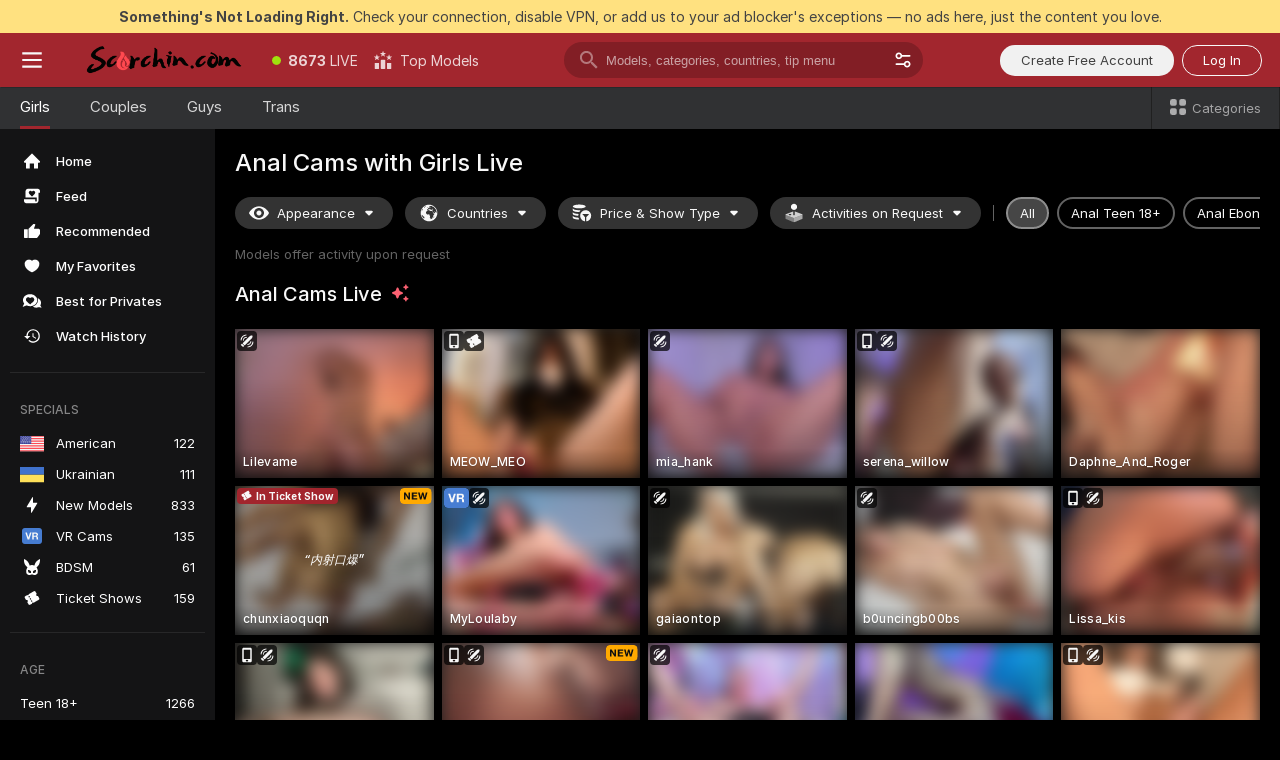

--- FILE ---
content_type: text/html; charset=utf-8
request_url: https://scorchin.com/girls/anal?action=sbSignupWithModel&affiliateId=050126unihy30k433zr1z0123dg9q444sx4cuelq4l2reps0j2v6zhwcw49j484m&landing=goToTheTag&realDomain=go.scorchin.com&sourceId=pornolog&stripbotVariation=NullWidget&userId=f1bc03569025cd4b84cc2034e14895a7d9375953ce101e23ee44825704d68adb
body_size: 97229
content:
<!doctype html><html lang="en"><head><meta charset="utf-8"><script>!function(){"use strict";!function(){var e=window.CSP_REPORT_URI;if(e){var i=new Set;document.addEventListener("securitypolicyviolation",(function(t){if("undefined"!=typeof fetch){var r=function(e){var i=e.violatedDirective&&-1!==e.violatedDirective.indexOf("eval"),t=e.effectiveDirective&&-1!==e.effectiveDirective.indexOf("eval"),r=e.sample&&-1!==e.sample.indexOf("eval");if(!e.blockedURI&&(i||t)||r)return"eval";if("string"==typeof e.blockedURI)try{return new URL(e.blockedURI).hostname}catch(i){return e.blockedURI}return null}(t);r&&i.has(r)||(r&&i.add(r),fetch(e,{method:"POST",headers:{"Content-Type":"application/json"},body:JSON.stringify({blockedURL:t.blockedURI,columnNumber:t.columnNumber,disposition:t.disposition,documentURL:t.documentURI,effectiveDirective:t.effectiveDirective,lineNumber:t.lineNumber,originalPolicy:t.originalPolicy,referrer:t.referrer,sample:t.sample,sourceFile:t.sourceFile,statusCode:t.statusCode})}).catch((function(e){return console.error("Error sending CSP report:",e)})))}}))}}()}()</script><title>Anal Free Live Sex Cams with Naked Girls | Scorchin</title><meta data-helmet="1" property="og:title" content="Anal Free Live Sex Cams with Naked Girls"><meta data-helmet="1" property="og:description" content="Watch LIVE these hot babes in Anal sex cams. ❤️ Enter their naked chat now and enjoy the show for FREE! 🔥"><meta data-helmet="1" name="description" content="Watch LIVE these hot babes in Anal sex cams. ❤️ Enter their naked chat now and enjoy the show for FREE! 🔥"><meta data-helmet="1" name="robots" content="index, follow, max-snippet:-1, max-video-preview:-1, max-image-preview:large"><script>window.ANALYTICS_CDN='https://assets.strpssts-ana.com/assets/'</script><meta name="theme-color" content="#303133"><meta http-equiv="Cache-Control" content="no-cache"><meta name="apple-mobile-web-app-capable" content="yes"><meta name="viewport" content="width=device-width,initial-scale=1"><meta name="RATING" content="RTA-5042-1996-1400-1577-RTA"><meta name="RATING" content="mature"><meta name="google" content="notranslate"><meta name="msapplication-square70x70logo" content="https://assets.striiiipst.com/assets/icons/mstile-70x70_scorchin.com.png?v=c4eb2254"><meta name="msapplication-square150x150logo" content="https://assets.striiiipst.com/assets/icons/mstile-150x150_scorchin.com.png?v=c4eb2254"><meta name="msapplication-square270x270logo" content="https://assets.striiiipst.com/assets/icons/mstile-270x270_scorchin.com.png?v=c4eb2254"><meta name="msapplication-wide310x150logo" content="https://assets.striiiipst.com/assets/icons/mstile-310x150_scorchin.com.png?v=c4eb2254"><meta name="msapplication-square310x310logo" content="https://assets.striiiipst.com/assets/icons/mstile-310x310_scorchin.com.png?v=c4eb2254"><style>:root{--primary:#a2262e;--primary-light:#fa5365;--primary-dark:#912229;--primary-border:#a2262e;--primary-modal:#a2262e;--primary-gradient:#a2262e;--header-logo-aspect-ratio:5.000;--footer-logo-aspect-ratio:5.000}.adblocker-notification{display:flex;position:relative;width:100vw;padding:8px 16px;background:#ffe180;color:#434343;z-index:10002;justify-content:center}</style><style>.disable-transition *{transition:none!important}</style><link rel='preload' href='https://assets.striiiipst.com/assets/bootstrap_dark.841fc06bc176179c.css' as='style'><link media='screen and (max-width:1279px)' rel='preload' href='https://assets.striiiipst.com/assets/bootstrap_dark_mobile.841fc06bc176179c.css' as='style'><link rel="preload" href="https://assets.striiiipst.com/assets/common/fonts/Inter-Regular.woff2?v=4.1" as="font" type="font/woff2" crossorigin="anonymous"><link rel="preload" href="https://assets.striiiipst.com/assets/common/fonts/Inter-Medium.woff2?v=4.1" as="font" type="font/woff2" crossorigin="anonymous"><link rel="preload" href="https://assets.striiiipst.com/assets/common/fonts/Inter-Bold.woff2?v=4.1" as="font" type="font/woff2" crossorigin="anonymous"><script>window.SPLIT_STYLE_CHUNKS={"settings_theme.2d7c516664bd90c6.css":true,"70930_theme.d9a343a8a700b855.css":true,"about_theme.195ef9760504ffd4.css":true,"model-about_theme.7636af21f9299c8c.css":true,"82770_theme.5171aa10889210a5.css":true,"viewcam_theme.79710d93e8a3ad2d.css":true,"studios_theme.1485512de1ff6383.css":true,"models_theme.d38767cc0c4892dd.css":true,"bootstrap_theme.841fc06bc176179c.css":true}</script><script>var PWA_API_DISCOVER_HOST="",AMPLITUDE_ALTERNATIVE_URL="loo3laej.com",AMPLITUDE_SR_CONFIG_ALTERNATIVE_URL="https://sr-client-cfg.amplitude.com/config",AMPLITUDE_SR_TRACK_ALTERNATIVE_URL="https://api-sr.amplitude.com/sessions/v2/track",ALTKRAFT_TOKEN="kfvhQPLZdst-3617045b97e5b4a1",FIREBASE_API_KEY="AIzaSyC8HXmH6EMTJ-zwRr4DSJoLThqyCp-cdgM",FIREBASE_PROJECT_ID="superchat-2d0d0",FIREBASE_MESSAGE_SENDER_ID="685102796556",ALTKRAFT_TOKEN_V3="2552uptpfSWT-3617045b97e5b4a1",VAPID_KEY_V3="BHmBXjSJ4uenluBFzVz2Yh3kiclqnT_gFyheaS9W3AE_SFXgX7ntwu6jW3GjAhPc01h9KkCn8gwkxCfm3uAo8DU",AMPLITUDE_KEY="19a23394adaadec51c3aeee36622058d",RELEASE_VERSION="11.4.78",GOOGLE_CLIENT_ID="496975381147-lnam683jun41jc8uaglmccl4vbv2js28.apps.googleusercontent.com",HAS_TWITTER_AUTH=!0,GTAG_TRACK_ID="UA-63657136-5",GTAG_TRACK_TYPE="UA",SITE_NAME="Scorchin",SENTRY_DSN="https://d8629522213649e7a4e0b63d14e1dc5f@sentry-public.stripchat.com/9",SENTRY_TRACES_SAMPLE_RATE="0.01",ERROR_REPORTING_ENABLED=true,LIGHT_LOGO_URL="",HEADER_LOGO_URL="https://assets.striiiipst.com/assets/icons/headerlogo_scorchin.com.png?v=0e897938",FOOTER_LOGO_URL="https://assets.striiiipst.com/assets/icons/footerlogo_scorchin.com.png?v=0e897938",APP_ICON_URL="https://assets.striiiipst.com/assets/icons/appicon_scorchin.com.png?v=c4eb2254",META_OG_IMAGE_URL="",WATERMARK_URL="https://assets.striiiipst.com/assets/icons/watermark_scorchin.com.png?v=0e897938",WHITE_LABEL_ID="scorchincom",IS_XHL_WL=!1,DEPLOY_ENV="production",WHITE_LABEL_HOST="scorchin.com",WHITE_LABEL_REDIRECT_URL="",THEME_ID="dark",CANONICAL_DOMAIN_NAME="",CANONICAL="https://stripchat.com",WEB_PUSH_ID="web.com.supportlivecam",MODELS_REGISTRATION_URL="https://go.scorchin.com/signup/model?targetDomain=stripchat.com&userId=f1bc03569025cd4b84cc2034e14895a7d9375953ce101e23ee44825704d68adb&sourceId=scorchin.com",STUDIOS_REGISTRATION_URL="https://go.scorchin.com/?targetDomain=stripchat.com&userId=f1bc03569025cd4b84cc2034e14895a7d9375953ce101e23ee44825704d68adb&sourceId=scorchin.com&path=/signup/studio",WEBMASTERS_REGISTRATION_URL="https://stripcash.com/sign-up/?userId=f1bc03569025cd4b84cc2034e14895a7d9375953ce101e23ee44825704d68adb",DEFAULT_INDEX_TAG_URL="girls",IS_STREAMING_AVAILABLE=!1,IS_WL_PIXELATED=!1,IS_PIXELATED_STREAM_ENABLED=!1,IS_TAG_BASED_WL=!1,IS_HIDE_CONTENT=!1,IS_ALT_WL=!1,IS_SC7=!1,IS_XHL_SITENAME=!1,I18N_POSTFIX="",IGNORE_CROWDIN_POSTFIX="",SOCIAL_URLS={twitter:"https://twitter.com/ScorchinCams",instagram:"",snapchat:"",facebook:""}</script><script>!function(){var t="onErrorLoadScript=1";window.addEventListener("error",(function(e){var n=e.target;if(n&&n instanceof HTMLScriptElement&&"app"===n.getAttribute("data-stripchat-script")){var o=new Date(Date.now()+6e4);try{-1===document.cookie.indexOf(t)&&(document.cookie=t+";path=/;expires="+o.toUTCString(),setTimeout((function(){return location.reload()}),3e3))}catch(t){console.warn(t)}}}),!0)}()</script><script>var _jipt=[];_jipt.push(["project","stripchat"]),function(){var subdomainMatch=/^(ar|br|cs|da|de|es|fi|fr|el|hr|hu|id|it|ita|ja|ko|nl|no|pl|pol|pt|ro|ru|sk|sv|tr|vi|zh|ua|zt|th|ms|bn)(?=\..+\.).+/i.exec(location.hostname),aliasLocales={pol:"pl",ita:"it"},i18nScript="https://assets.striiiipst.com/assets/translations_en.da12a9e0d769ae.js",canvasPerformanceTest="https://assets.striiiipst.com/assets/canvas-performance-test.js";!function(){"use strict";var n={d:function(t,e){for(var r in e)n.o(e,r)&&!n.o(t,r)&&Object.defineProperty(t,r,{enumerable:!0,get:e[r]})},o:function(n,t){return Object.prototype.hasOwnProperty.call(n,t)}},t={};function r(n,t){window.SUBDOMAIN="en";try{if(/crowdinInContext=1/.test(document.cookie))return void(window.SUBDOMAIN="aa")}catch(n){console.warn(n)}n&&n.length>1&&(window.SUBDOMAIN=t[n[1]]||n[1])}function e(){if(window.LEGACY=!1,-1!==location.search.indexOf("es-legacy"))window.LEGACY=!0;else if(-1!==location.search.indexOf("es-modern"))window.LEGACY=!1;else try{if(!("IntersectionObserver"in window&&"Promise"in window&&"fetch"in window&&"WeakMap"in window&&"fromEntries"in Object&&"finally"in Promise.prototype))throw{};eval("const a = async ({ ...rest } = {}) => rest; let b = class {};"),window.LEGACY=!1}catch(n){window.LEGACY=!0}}function i(n){var t=n,e=null,r=function(){},i=function(n){};return"en"!==window.SUBDOMAIN&&(t=t.replace("_en","_"+window.SUBDOMAIN)),"aa"===window.SUBDOMAIN&&(e="//cdn.crowdin.com/jipt/jipt.js"),window.I18N_POSTFIX&&(t=t.replace("translations","translations_"+window.I18N_POSTFIX)),window.I18N_SCRIPT_PROMISE=new Promise((function(n,t){r=n,i=t})),{i18nScript:t,jiptScript:e,resolveI18nPromise:r,rejectI18nPromise:i}}function o(){window.BUNDLE_LOAD_METRICS={resources:{},build:Date.now()};var n=/\/([\w-]+)\.\w{10,20}\.js/;function t(t){var e=t.src,r=t.startTime,i=t.isError;if(e){var o=Date.now()-r,a=e.match(n),c=a?a[1]:e;window.BUNDLE_LOAD_METRICS.resources[c]={error:i,time:o}}}return{injectScript:function(n){var e=n.src,r=n.onLoad,i=n.onError,o=n.fetchPriority,a=Date.now(),c=document.createElement("script");c.setAttribute("data-stripchat-script","app"),c.setAttribute("data-stripchat-script","app"),c.addEventListener("load",(function(){null==r||r(e),t({src:e,startTime:a,isError:!1})})),c.addEventListener("error",(function(n){null==i||i(n.error),t({src:e,startTime:a,isError:!0})})),o&&(c.fetchPriority?c.fetchPriority=o:"high"===o&&function(n){var t=document.createElement("link");t.rel="preload",t.as="script",t.href=n,document.head.appendChild(t)}(e)),c.async=!0,c.src=e,document.head.appendChild(c)}}}function c(n,t,a,c){r(n,c),e(),window.STATIC_PATH_REPLACED="https://assets.striiiipst.com/assets";var s=i(t),d=s.i18nScript,w=s.jiptScript,l=s.resolveI18nPromise,u=s.rejectI18nPromise,p=o().injectScript;function f(){window.IS_LOADED=!0}window.HANDLE_LATE_LOADABLE_SCRIPT=function(n){p({src:n})},p({src:d,onLoad:function(){return l()},onError:function(n){return u(n)}}),w&&p({src:w}),p({src:a}),window.IS_LOADED=!1,"complete"===document.readyState?f():window.addEventListener("load",f)}c(subdomainMatch,i18nScript,canvasPerformanceTest,aliasLocales)}()}()</script><script async data-stripchat-script="app" fetchpriority="high" src='https://assets.striiiipst.com/assets/corejs-75349.9e240b24a5ffbb27.js'></script><script async data-stripchat-script="app" fetchpriority="high" src='https://assets.striiiipst.com/assets/main.c9b0a67b4ab4862f.js'></script><script async data-stripchat-script="app" fetchpriority="high" src='https://assets.striiiipst.com/assets/react-65374.d6145aaa8c04691d.js'></script><script async data-stripchat-script="app" fetchpriority="high" src='https://assets.striiiipst.com/assets/redux-94366.5b6981fc7f45d63f.js'></script><script async data-stripchat-script="app" fetchpriority="high" src='https://assets.striiiipst.com/assets/vendors-42254.f59a9d8990c575c2.js'></script><script async data-stripchat-script="app" fetchpriority="high" src='https://assets.striiiipst.com/assets/bootstrap.d98e42c1b6a5ba9f.js'></script><script async data-stripchat-script="app" src='https://assets.striiiipst.com/assets/offlineModels.ead96f174d6a2f3e.js'></script><script>window.SSR_ICONS = ["menu","dot","best-models","search-3","filter","menu-mobile","sort","categories-2","close-2","close-3","home","feed","recommended","favorited","locked","watch-history","lightning","badge-vr-ds","bunny-mask","ticket-ds","interactive-toy-ds","mobile","sparks","categories-ds","i18n","close-arrow","eye-ds","globe-ds","tokens-stripchat-logo-ds","joystick-vert-ds","triangle-arrow-down-ds","ticket","x-logo-ds"]</script><script>!function(){"use strict";var t,n,o="http://www.w3.org/2000/svg",e=!1,a=[],c=function(){var n;t||((t=document.getElementById("svgDefs"))||((t=document.createElementNS(o,"defs")).id="svgDefs",(n=document.createElementNS(o,"svg")).style.display="none",n.appendChild(t)),document.body.appendChild(n))},r=function(o,r){n||(n=document.createDocumentFragment()),n.appendChild(o),r&&a.push(r),e||(requestAnimationFrame((function(){n&&(c(),t.appendChild(n),a.forEach((function(t){return t()})),a=[],n=void 0,e=!1)})),e=!0)},s=!1,i={},u=function(t){var n=i[t];(null==n?void 0:n.svgData)&&function(t,n,e){var a=t[0],c=t[1],s=document.createElementNS(o,"symbol");s.id="".concat("icons","-").concat(n),s.innerHTML=a,s.setAttribute("viewBox",c),r(s,e)}(n.svgData,t,(function(){n.callbacks.forEach((function(t){return t()})),n.callbacks=[],n.errorCallbacks=[],delete n.svgData,n.status="rendered"}))},d=function(t,n,o){try{var e=i[t]||{status:"init",callbacks:[],errorCallbacks:[]};if(i[t]=e,"rendered"===e.status)return void(null==n||n());n&&e.callbacks.push(n),o&&e.errorCallbacks.push(o),"init"===e.status&&(e.status="loading",function(t,n,o){var e="".concat(window.STATIC_PATH_REPLACED,"/svg-icons/").concat(t,".json?").concat("6c948f2f");if("undefined"==typeof fetch){var a=new XMLHttpRequest;a.open("GET",e),a.onload=function(){200!==a.status&&o(Error("Cannot load ".concat(t,". Status ").concat(a.status)));try{var e=JSON.parse(a.responseText);n(e)}catch(n){o(Error("Cannot parse ".concat(t," json")))}},a.onerror=function(){return o(Error("Cannot load ".concat(t)))},a.send()}else fetch(e,{priority:"low"}).then((function(t){if(!t.ok)throw Error("Status ".concat(t.status));return t.json()})).then((function(t){n(t)})).catch((function(n){o(Error("Cannot load ".concat(t,". ").concat(null==n?void 0:n.message)))}))}(t,(function(n){e.status="loaded",e.svgData=n,s&&u(t)}),(function(n){e.errorCallbacks.forEach((function(t){return t(n)})),delete i[t]})))}catch(t){console.error(t)}},l=function(){if(!s){s=!0;try{Object.keys(i).filter((function(t){var n;return"loaded"===(null===(n=i[t])||void 0===n?void 0:n.status)})).forEach((function(t){u(t)}))}catch(t){console.error(t)}}};window.SSR_ICONS&&window.SSR_ICONS.forEach((function(t){return d(t)})),"loading"!==document.readyState&&l(),window.svgLoader={importIcon:d,onDomReady:l}}()</script><script>!function(){"use strict";var r,e={5:"ServerError",4:"ClientError"},n="NetworkError",t=function(r){var t;return null!==(t=e[Math.floor(r/100)])&&void 0!==t?t:n};window.preloaderApi=(r="/api/front",{get:function(e,o){var a=arguments.length>2&&void 0!==arguments[2]?arguments[2]:{},i=a.headers,s=a.withResponseHeaders,c=new Headers;if(c.append("Accept","application/json"),c.append("Front-Version",window.RELEASE_VERSION||""),i){var d=function(r){var e=i[r];Array.isArray(e)?e.forEach((function(e){return c.append(r,e)})):e&&c.append(r,e)};for(var p in i)d(p)}var u=r+e;if(o&&"object"==(void 0===o?"undefined":o&&"undefined"!=typeof Symbol&&o.constructor===Symbol?"symbol":typeof o)){var f=new window.URLSearchParams;for(var v in o){var h=o[v];h&&f.append(v,"".concat(h))}u+="?".concat(f.toString())}return fetch(u,{headers:c}).catch((function(r){throw Object.assign(r,{name:n,source:"preloaderApi"})})).then((function(r){if(!r.ok){var e=Error("".concat(r.status," ").concat(r.statusText));throw Object.assign(e,{name:t(r.status),source:"preloaderApi"}),e}return r.json().then((function(e){return s?Object.assign(e,{responseHeaders:Object.fromEntries(r.headers.entries())}):e}))}))}})}()</script><!-- CONFIG PRELOADER --><script>window.isShouldLoadFullConfig=false</script><script>window.isShouldLoadDynamicConfig=!1</script><script>!function(){"use strict";var i=new RegExp("(?:^|;\\s*)".concat("avStartedAt","=([^;]*)")),e=function(e){var n=e.match(i);return(null==n?void 0:n[1])?decodeURIComponent(n[1]):null};if(window.configCache=(r={},{get:function(i){return r[i]},pop:function(i){var e=r[i];return delete r[i],e},set:function(i,e){r[i]=e},clear:function(){r={}}}),window.isShouldLoadFullConfig?window.configCache.set("initialPromiseFull",(n=window.preloaderApi,o=window.location.pathname,n.get("/v3/config/initial",{requestPath:o,disableClient:0,disableCommon:0},{withResponseHeaders:!0}))):window.configCache.set("initialPromiseClient",(t=window.preloaderApi,a=window.location.pathname,t.get("/v3/config/initial",{requestPath:a,disableClient:0,disableCommon:1},{withResponseHeaders:!0}))),window.isShouldLoadDynamicConfig){var n,o,t,a,l,r,d=function(){try{var i=e(document.cookie);return null!=i&&!Number.isNaN(i)&&new Date(i).getTime()>0?i:null}catch(i){return null}}();window.configCache.set("initialPromiseDynamic",(l={avStartedAt:d||void 0},window.preloaderApi.get("/v3/config/dynamic",l,{withResponseHeaders:!0})))}}()</script><!--STATIC_CONFIG_REPLACED_HERE--><!--FEATURES_CONFIG_REPLACED_HERE--><!--TAGS_STATIC_CONFIG_REPLACED_HERE--><!--AB_TESTS_CONFIG_REPLACED_HERE--><link rel="manifest" href="/manifest.json"><link data-helmet="1" rel="alternate" href="https://stripchat.com/girls/anal" hreflang="x-default"><link data-helmet="1" rel="alternate" href="https://stripchat.com/girls/anal" hreflang="en"><link data-helmet="1" rel="alternate" href="https://de.stripchat.com/girls/anal" hreflang="de"><link data-helmet="1" rel="alternate" href="https://fr.stripchat.com/girls/anal" hreflang="fr"><link data-helmet="1" rel="alternate" href="https://es.stripchat.com/girls/anal" hreflang="es"><link data-helmet="1" rel="alternate" href="https://ita.stripchat.com/girls/anal" hreflang="it"><link data-helmet="1" rel="alternate" href="https://nl.stripchat.com/girls/anal" hreflang="nl"><link data-helmet="1" rel="alternate" href="https://pt.stripchat.com/girls/anal" hreflang="pt"><link data-helmet="1" rel="alternate" href="https://br.stripchat.com/girls/anal" hreflang="pt-BR"><link data-helmet="1" rel="alternate" href="https://el.stripchat.com/girls/anal" hreflang="el"><link data-helmet="1" rel="alternate" href="https://ua.stripchat.com/girls/anal" hreflang="uk"><link data-helmet="1" rel="alternate" href="https://pol.stripchat.com/girls/anal" hreflang="pl"><link data-helmet="1" rel="alternate" href="https://ru.stripchat.com/girls/anal" hreflang="ru"><link data-helmet="1" rel="alternate" href="https://ro.stripchat.com/girls/anal" hreflang="ro"><link data-helmet="1" rel="alternate" href="https://hu.stripchat.com/girls/anal" hreflang="hu"><link data-helmet="1" rel="alternate" href="https://cs.stripchat.com/girls/anal" hreflang="cs"><link data-helmet="1" rel="alternate" href="https://hr.stripchat.com/girls/anal" hreflang="hr"><link data-helmet="1" rel="alternate" href="https://sk.stripchat.com/girls/anal" hreflang="sk"><link data-helmet="1" rel="alternate" href="https://no.stripchat.com/girls/anal" hreflang="no"><link data-helmet="1" rel="alternate" href="https://sv.stripchat.com/girls/anal" hreflang="sv"><link data-helmet="1" rel="alternate" href="https://da.stripchat.com/girls/anal" hreflang="da"><link data-helmet="1" rel="alternate" href="https://fi.stripchat.com/girls/anal" hreflang="fi"><link data-helmet="1" rel="alternate" href="https://ja.stripchat.com/girls/anal" hreflang="ja"><link data-helmet="1" rel="alternate" href="https://ko.stripchat.com/girls/anal" hreflang="ko"><link data-helmet="1" rel="alternate" href="https://zh.stripchat.com/girls/anal" hreflang="zh"><link data-helmet="1" rel="alternate" href="https://zt.stripchat.com/girls/anal" hreflang="zh-Hant"><link data-helmet="1" rel="alternate" href="https://th.stripchat.com/girls/anal" hreflang="th"><link data-helmet="1" rel="alternate" href="https://bn.stripchat.com/girls/anal" hreflang="bn"><link data-helmet="1" rel="alternate" href="https://id.stripchat.com/girls/anal" hreflang="id"><link data-helmet="1" rel="alternate" href="https://ms.stripchat.com/girls/anal" hreflang="ms"><link data-helmet="1" rel="alternate" href="https://vi.stripchat.com/girls/anal" hreflang="vi"><link data-helmet="1" rel="alternate" href="https://ar.stripchat.com/girls/anal" hreflang="ar"><link data-helmet="1" rel="alternate" href="https://tr.stripchat.com/girls/anal" hreflang="tr"><link data-helmet="1" rel="preconnect" href="https://edge-hls.doppiocdn.com"><link data-helmet="1" rel="canonical" href="https://stripchat.com/girls/anal"><link rel='stylesheet' data-href='bootstrap_theme.841fc06bc176179c.css' href='https://assets.striiiipst.com/assets/bootstrap_dark.841fc06bc176179c.css'><link media='screen and (max-width:1279px)' rel='stylesheet' data-href='bootstrap_theme_mobile.841fc06bc176179c.css' href='https://assets.striiiipst.com/assets/bootstrap_dark_mobile.841fc06bc176179c.css'><link rel="icon" sizes="16x16" href="https://assets.striiiipst.com/assets/icons/favicon-16x16_scorchin.com.png?v=c4eb2254"><link rel="icon" sizes="32x32" href="https://assets.striiiipst.com/assets/icons/favicon-32x32_scorchin.com.png?v=c4eb2254"><link rel="icon" sizes="196x196" href="https://assets.striiiipst.com/assets/icons/favicon-196x196_scorchin.com.png?v=c4eb2254"><link rel="icon" sizes="512x512" href="https://assets.striiiipst.com/assets/icons/favicon-512x512_scorchin.com.png?v=c4eb2254"><link rel="mask-icon" href="https://assets.striiiipst.com/assets/icons/mask-icon_scorchin.com.png"><link rel="apple-touch-icon" sizes="120x120" href="https://assets.striiiipst.com/assets/icons/apple-touch-icon-120x120_scorchin.com.png?v=c4eb2254"><link rel="apple-touch-icon" sizes="152x152" href="https://assets.striiiipst.com/assets/icons/apple-touch-icon-152x152_scorchin.com.png?v=c4eb2254"><link rel="apple-touch-icon" sizes="167x167" href="https://assets.striiiipst.com/assets/icons/apple-touch-icon-167x167_scorchin.com.png?v=c4eb2254"><link rel="apple-touch-icon" sizes="180x180" href="https://assets.striiiipst.com/assets/icons/apple-touch-icon-180x180_scorchin.com.png?v=c4eb2254"><link rel="dns-prefetch" href="//img.strpst.com"><link rel="preconnect" href="//img.strpst.com"><link rel="preconnect" href="/api/front"></head><body class="disable-transition"><!--
    release_version: 11.4.78
    branch: master
    revision: 62d57af55f7cd344788f45e528e5a12fed05d5e9
    template_version: cf0db59b
  --><script>window.svgLoader.onDomReady()</script><script>!function(){"use strict";for(var e={SIGNUP:"signup",LOGIN:"login",FAN_CLUB_SUBSCRIPTION:"fanClubSubscription"},t=/^(http|https):\/\/([^/]*)(xhamster(live)?|strip(dev|chat))\.(com|local|dev)\/?/,o={AUTO_SPY:"autoSpy",COPY_GIFT_LINK:"copyGiftLink",SHOW_INSTALL_PWA_MODAL:"showInstallPwaModal",TWO_FACTOR_AUTHORIZATION:"2fa",GOLD_MEMBERSHIP_SUBSCRIBE_DIRECT_LINK:"goldMembershipSubscribeDirectLink",SIGN_UP_MODAL_DIRECT_LINK:"signUpModalDirectLink",SIGN_UP_PREFILLED:"signUpPrefilled",SIGN_UP_MODAL_DIRECT_LINK_INTERACTIVE:"signUpModalDirectLinkInteractive",SIGN_UP_MODAL_DIRECT_LINK_INTERACTIVE_CLOSE:"signUpModalDirectLinkInteractiveClose",SHOW_TOKENS_GIVEAWAY_MODAL_DIRECT_LINK:"showTokensGiveawayModalDirectLink",CARD_VERIFICATION_BONUS_PACKAGE:"cardVerificationBonusPackage",BUY_TOKENS_PROMO:"buyTokensPromo",SIGN_UP_PROMO:"signUpPromo",MODEL_FILTER_APPLY_SORT_BY:"sortBy",MODEL_CHAT_TAB_TOGGLE:"toggleTab",PERSONAL_NOTIFICATIONS:"personalNotifications",OPEN_NOTIFICATIONS_CENTER:"openNotificationsCenter",INVISIBLE_MODE:"invisibleMode",REDEEM_CODE:"redeemCode",OPEN_CHAT:"openChat",OPEN_PRIVATE_MODAL:"openPrivateModal",OPEN_FAN_CLUB_MODAL:"openFanClubModal",OPEN_SEND_TIP_DIALOG:"openSendTipDialog",OPEN_BUY_TOKENS_MODAL:"openBuyTokensModal",OPEN_GUEST_ON_BORDING:"openGuestOnBoarding",LOGIN_BY_LINK:"loginByLink",CONNECT_STUDIO:"connectStudio",EXTRA_VERIFICATION:"extraVerification",OPEN_AGE_VERIFICATION:"openAgeVerification",MAIN_PERSON_EMAIL_VERIFICATION:"connectMainPerson",TWITTER_AUTH:"twitterAuth",GOOGLE_AUTH:"googleAuthorization",OPEN_CONFIRM_CONNECT_TO_STUDIO_MODAL:"openConfirmConnectToStudioModal",USERNAME_NOT_ALLOWED:"usernameNotAllowed",SHOW_STREAMING_APP_MODAL:"showStreamingAppModal"},n={},i=location.search.substring(1).split("&"),_=0;_<i.length;_++){var r=i[_].split("=");n[r[0]]=r[1]}var a=function(e,t){if(!t)return!1;for(var o=Object.keys(e),n=0;n<o.length;n++)if(e[o[n]]===t)return!0;return!1},I=!1;try{I=document.cookie.indexOf("isVisitorsAgreementAccepted=1")>=0}catch(e){console.warn(e)}var O=function(){var i=n.affiliateId||localStorage.getItem("affiliateId"),_=n.userId,r=n.sauid,I=n.action,O=n.showModal,N=a(o,I)||a(e,O);if(i||_||N||r)return!0;var E=document.referrer,T=!1;try{(function(e,t){if(!e)return!1;try{var o=new URL(e),n=new URL(t);return o.host===n.host}catch(e){return!1}})(E,location.href)&&(T=!0)}catch(e){return!1}return t.test(E)&&!T}(),N=/^\/buy-tokens(\/(success|failure))?\/?$/.test(window.location.pathname);!n.agev&&(I||O||N)&&document.body.classList.add("visitor-agreement-hidden")}()</script><script>!function(){"use strict";var e=!1,n=function(e,n,d){var o=document.createElement("div");return o.className=n,d&&(o.id=d),e.appendChild(o),o};function d(){if(!e&&(e=!0,!("__PRELOADED_STATE__"in window)))for(var d=n(document.body,"loader","body_loader"),o=n(d,"fading-circle centered"),c=1;c<=12;c++)n(o,"loader-circle".concat(c," loader-circle"))}window.initLoader=d,document.addEventListener("DOMContentLoaded",d,{once:!0})}()</script><script>!function(){function o(o,i){var n=[o,"expires=Thu, 01 Jan 1970 00:00:00 GMT"];i&&n.push("domain="+i),document.cookie=n.join(";"),n.push("path=/"),document.cookie=n.join(";")}var i,n,e,t,a,l,c=0;try{c=document.cookie.length}catch(o){console.warn(o)}var r=c>=5e3;(c>=4e3||r)&&(r&&function(){for(var i=document.cookie.split(";"),n=location.hostname,e=0;e<i.length;e++){var t=i[e].split("=")[0].trim()+"=";o(t,null),o(t,n),o(t,"."+n);for(var a=0;!((a=n.indexOf(".",a+1))<0);)o(t,n.substring(a)),o(t,n.substring(a+1))}}(),n=(i={limit:5,interval:1e3,payload:{size:c},callback:function(){r&&document.location.reload()}}).payload,e=i.limit,t=i.interval,a=i.callback,l=0,function o(){if(!(++l>=e)){if(!window.__log)return void setTimeout(o,t);window.__log("error","Cookie limit exceeded",n).finally(a)}}())}()</script><svg style="height:0;width:0;display:block"><defs><symbol id="site_logo_header" viewBox="0 0 1250 250"><image href="https://assets.striiiipst.com/assets/icons/headerlogo_scorchin.com.png?v=0e897938"></image></symbol><symbol id="site_logo_footer" viewBox="0 0 1250 250"><image href="https://assets.striiiipst.com/assets/icons/footerlogo_scorchin.com.png?v=0e897938"></image></symbol></defs></svg><div id="agreement-root"><div class="full-cover modal-wrapper visitors-agreement-modal"><div class="modal-content modal-header-none"><div class="background-wrapper hide-gender-switcher"><div class="visitors-agreement-bg-gradient"><div class="visitors-agreement-bg-gradient__gender visitors-agreement-bg-gradient__gender--no-gender"></div></div><div class="content-wrapper"><div class="content-container"><div class="site-logo-wrapper site-logo-wrapper-girls"><div class="header-logo header-logo-no-responsive"><svg><use xlink:href="#site_logo_header"></use></svg></div></div><div class="site-description">We are creating a better experience for 18+ LIVE entertainment. Join our open-minded community &amp; start interacting now for FREE.</div><button autofocus="" class="btn btn-apply-alter btn-inline-block btn-large btn-visitors-agreement-accept" type="button">I&#x27;m Over 18</button><div class="agreement-terms"><span class="">By entering and using this website, you confirm you’re over 18 years old and agree to be bound by the <a rel="nofollow" href="/terms">Terms of Use</a> and <a rel="nofollow" href="/privacy">Privacy Policy</a></span> <span class=""><a rel="nofollow" href="/2257">18 U.S.C. 2257 Record-Keeping Requirements Compliance Statement.</a></span><br/>If you provide sensitive personal data, by entering the website, you give your explicit consent to process this data to tailor the website to your preferences.<span class="parental-control">If you’re looking for a way to restrict access for a minor, see our <a rel="nofollow" href="/parental-control"> Parental Control Guide </a></span></div><hr class="visitors-agreement-modal-divider"/></div><div class="content-container"><a class="decline-link visitors-agreement-decline" href="https://google.com/" rel="noopener noreferrer nofollow">Exit Here</a><div class="warnings"><p><span class="">THIS WEBSITE CONTAINS MATERIAL THAT IS <strong>SEXUALLY EXPLICIT</strong>.</span> <span class="">You must be at least eighteen (18) years of age to use this Website, unless the age of majority in your jurisdiction  is greater than eighteen (18) years of age, in which case you must be at least the age of majority in your jurisdiction. Use of this Website is not permitted where prohibited by law.</span></p><p><span class="">This Website also requires the use of cookies. More information about our cookies can be found at our <a rel="nofollow" href="/privacy">Privacy Policy</a>. BY ENTERING THIS WEBSITE AND USING THIS WEBSITE YOU AGREE TO THE USE OF COOKIES AND ACKNOWLEDGE THE PRIVACY POLICY.</span><br/>All models were 18 and over at the time of the creation of such depictions.</p></div><div class="label-link-block"><a href="https://www.rtalabel.org/?content=validate&amp;ql=b9b25de5ba5da974c585d9579f8e9d49&amp;rating=RTA-5042-1996-1400-1577-RTA" class="label-link" target="_blank" rel="noopener noreferrer nofollow" aria-label="RTA"><img alt="rta-logo" class="icon icon-rta-logo icon-static" src="https://assets.striiiipst.com/assets/common/images/static-icons/rta-logo.png"/></a><div class="label-link"><img alt="safe-labeling" class="icon icon-safe-labeling icon-static" src="https://assets.striiiipst.com/assets/common/images/static-icons/safe-labeling.png"/></div><a href="https://www.asacp.org/?content=validate&amp;ql=b9b25de5ba5da974c585d9579f8e9d49" class="label-link" target="_blank" rel="noreferrer noopener nofollow" aria-label="ASACP"><img alt="asacp" class="icon icon-asacp icon-static" src="https://assets.striiiipst.com/assets/common/images/static-icons/asacp.png"/></a><a href="https://pineapplesupport.org/about-pineapple-support/" class="label-link" target="_blank" rel="noreferrer noopener nofollow" aria-label="Go to Pineapple support"><img alt="pineapple-support" class="icon icon-pineapple-support icon-static" src="https://assets.striiiipst.com/assets/common/images/static-icons/pineapple-support.png"/></a></div></div></div></div></div></div></div><script>!function(){var e=1>=Math.floor(100*Math.random()),t=function(){return e&&/stripchat|xhamsterlive/.test(location.hostname)},n=document.querySelector(".visitors-agreement-decline");if(n){var r=document.querySelector("html");document.body.classList.contains("visitor-agreement-hidden")||r.classList.add("disable-scroll"),t()&&(document.createElement("img").src="/pixel/agreement/display"),window.__visitorsAgreementDeclineHandler=function(e){if(t()){e.preventDefault();var n=document.createElement("img");n.onload=n.onerror=function(){location.href=e.target.href},n.src="/pixel/agreement/exit"}},n.addEventListener("click",window.__visitorsAgreementDeclineHandler),window.__visitorsAgreementAcceptPixelEvent=function(){t()&&(document.createElement("img").src="/pixel/agreement/ok")};var i=document.querySelector(".btn-visitors-agreement-accept");window.__visitorsAgreementAcceptHandler=function(){r.classList.remove("disable-scroll"),window.__isVisitorsAgreementAcceptedBeforeClientFetched=!0;try{document.cookie="isVisitorsAgreementAccepted=1"}catch(e){console.warn(e)}var e=document.querySelector(".visitors-agreement-modal"),t=e.querySelector(".hide-gender-switcher"),n=e.querySelector('input[name="visitors-agreement-gender-switcher"]:checked');if(n&&!t)try{var i=new Date;localStorage.setItem("18PlusGenderSelected",JSON.stringify(n.value));var o=i.setFullYear(i.getFullYear()+1)-Date.now();localStorage.setItem("18PlusGenderSelected_expires",JSON.stringify(o))}catch(e){console.warn(e)}switch(null==n?void 0:n.value){case"men":window.location.href="/men";break;case"trans":window.location.href="/trans";break;default:document.body.classList.add("visitor-agreement-hidden")}window.__visitorsAgreementAcceptPixelEvent()},i.addEventListener("click",window.__visitorsAgreementAcceptHandler),window.__syncVisitorsAgreementWithApp=function(){n.removeEventListener("click",window.__visitorsAgreementDeclineHandler),i.removeEventListener("click",window.__visitorsAgreementAcceptHandler)}}}()</script><div id="portal-root"></div><!--LEGACY-BROWSER-NOTIFICATION-OPEN--><div id="legacy-browser-notification-root" style="position:relative;z-index:10001"></div><script>!function(){var n,e,t="legacy-browser-notification",o="legacy-browser-notification-text",i="legacy-browser-notification-close",r="notifications.recommendationBrowserForPlaying",a="notifications.recommendationBrowserForSamsungPlaying",c={chrome:{href:"https://www.google.com/chrome/",title:"Google Chrome"},firefox:{href:"https://www.mozilla.org/firefox/new/",title:"Firefox"},safari:{href:"https://www.apple.com/safari/",title:"Safari"}},l="legacyBrowserRecommendationDismissed",s=function(){try{window.localStorage.setItem(l,"true"),window.localStorage.setItem("".concat(l,"_expires"),String(Date.now()+6048e5))}catch(n){}},d=(e=f({[r]:"You’re using an outdated browser. To avoid any problems, we strongly recommend using {#chrome/} or {#firefox/}",[a]:"To avoid any problems with quality, we strongly recommend using {#chrome/}"}[n=/SamsungBrowser/i.test(navigator.userAgent||"")?a:r]),{messageId:n,textHtml:e}),p=d.messageId,m=d.textHtml;function f(n){if(!n)return"";for(var e=n.split(/\{#(chrome|firefox|safari)\/\}/g),t="",o=0;o<e.length;o++){var i=e[o],r=o%2!=0&&i in c;if(o%2==0)i&&(t+=g(i));else if(r){var a=c[i];t+='<a href="'.concat(a.href,'" target="_blank" rel="nofollow noopener noreferrer" style="color:inherit;text-decoration:underline">').concat(g(a.title),"</a>")}}return t}function g(n){return String(n).replace(/&/g,"&amp;").replace(/</g,"&lt;").replace(/>/g,"&gt;").replace(/"/g,"&quot;").replace(/'/g,"&#39;")}window.LEGACY&&!function(){try{var n=window.localStorage.getItem("".concat(l,"_expires"));if(!n)return!1;var e=Number(n);return!Number.isNaN(e)&&(e<Date.now()?(window.localStorage.removeItem(l),window.localStorage.removeItem("".concat(l,"_expires")),!1):null!=window.localStorage.getItem(l))}catch(n){return!1}}()&&(window.I18N_SCRIPT_PROMISE||Promise.resolve()).then((function(){try{var n=window.I18n.trans({messageId:p,currentLocale:window.SUBDOMAIN});return n?f(n):m}catch(n){return m}})).catch((function(){return m})).then((function(n){!function(){try{var n=window.svgLoader;"function"==typeof(null==n?void 0:n.importIcon)&&(n.importIcon("exclamation"),n.importIcon("close-ds"))}catch(n){}}();var e=document.createElement("template");e.innerHTML=function(){var n=arguments.length>0&&void 0!==arguments[0]?arguments[0]:"",e="#434343";return'\n    <div\n      id="'.concat(t,'"\n      role="status"\n      aria-live="polite"\n      style="\n        display:flex;\n        background:').concat("#ffe180",";\n        color:").concat(e,';\n        box-shadow:0 1px 0 rgba(0,0,0,.08);\n        width:100%;\n        flex: 0 0 auto;\n        align-items: flex-start;\n      ">\n\n      <div\n        style="\n          display:flex;\n          flex-direction:row;\n          align-items: flex-start;\n          justify-content:center;\n          gap:0 12px;\n          padding: 4px 0 4px 12px;\n          flex: 1 0 0;\n          align-self: stretch;\n        "\n      >\n        <style>\n          #').concat(o," { font-size: 14px; line-height: 20px; }\n          @media (min-width: 1023px) {\n            #").concat(o,' { font-size: 16px; line-height: 22px; }\n          }\n        </style>\n        <svg \n          viewBox="0 0 24 24" \n          aria-hidden="true" \n          style="\n            width:20px;\n            min-width: 20px;\n            height:20px;\n            color:').concat(e,';\n            display:block;\n            top: 10px;\n            position: relative;\n          ">\n          <use href="#icons-exclamation" xlink:href="#icons-exclamation"></use>\n        </svg>\n        <div\n          id="').concat(o,'"\n          style="\n            color: ').concat(e,';\n            flex-flow: row wrap;\n            gap: 8px 12px;\n            padding-bottom: 8px;\n            padding-top: 8px;\n          "\n        >').concat(n,'</div>\n      </div>\n      <button\n        id="').concat(i,'"\n        type="button"\n        aria-label="Close"\n        style="\n          position:relative;\n          top: 8px;\n          right: 8px;\n          padding-left: 16px;\n          background:transparent;\n          border:0;\n          color:').concat(e,';\n          cursor:pointer;\n          font-size:20px;\n          line-height:1;\n          opacity:.7;\n        "\n      >\n        <svg \n          viewBox="0 0 24 24"\n          aria-hidden="true"\n          style="\n            width:20px;\n            height:20px;\n            display:block;\n            min-width: 20px;\n          ">\n          <use href="#icons-close-ds" xlink:href="#icons-close-ds"></use>\n        </svg>\n      </button>\n    </div>\n  ')}(n).trim();var r=e.content.firstElementChild;if(r&&r instanceof HTMLElement&&!document.getElementById(t)){var a=document.getElementById("legacy-browser-notification-root");if(a)a.appendChild(r);else{var c=document.getElementById("body");(null==c?void 0:c.parentNode)?c.parentNode.insertBefore(r,c):document.body.firstChild?document.body.insertBefore(r,document.body.firstChild):document.body.appendChild(r)}var l=document.getElementById(i);l&&l.addEventListener("click",(function(){var n=document.getElementById(t);n&&(n.style.display="none"),s()}))}}))}()</script><!--LEGACY-BROWSER-NOTIFICATION-CLOSE--><div id="body"><div class="tooltip-v2-portal-container" id="body-container"></div><svg class="user-level-badge-filters" xmlns="http://www.w3.org/2000/svg"><defs><linearGradient id="user-level-badge-filter-grey" x1=".5" y1="0" x2=".5" y2="1" gradientTransform="matrix(88.809 0 0 97.645 5.595 1.178)" gradientUnits="userSpaceOnUse"><stop offset="0%" stop-color="#C2C2C2"></stop><stop offset="100%" stop-color="#333333"></stop></linearGradient><linearGradient id="user-level-badge-filter-bronze" x1=".5" y1="0" x2=".5" y2="1" gradientTransform="matrix(88.809 0 0 97.645 5.595 1.178)" gradientUnits="userSpaceOnUse"><stop offset="0%" stop-color="#FFA666"></stop><stop offset="100%" stop-color="#6B2D00"></stop></linearGradient><linearGradient id="user-level-badge-filter-silver" x1=".5" y1="0" x2=".5" y2="1" gradientTransform="matrix(88.809 0 0 97.645 5.595 1.178)" gradientUnits="userSpaceOnUse"><stop offset="0%" stop-color="#CAD5E2"></stop><stop offset="100%" stop-color="#2E4156"></stop></linearGradient><linearGradient id="user-level-badge-filter-gold" x1=".5" y1="0" x2=".5" y2="1" gradientTransform="matrix(88.809 0 0 97.645 5.595 1.178)" gradientUnits="userSpaceOnUse"><stop offset="0%" stop-color="#FFC80F"></stop><stop offset="100%" stop-color="#7E3A01"></stop></linearGradient><linearGradient id="user-level-badge-filter-diamond" x1=".5" y1="0" x2=".5" y2="1" gradientTransform="matrix(88.809 0 0 97.645 5.595 1.178)" gradientUnits="userSpaceOnUse"><stop offset="0%" stop-color="#EF33FF"></stop><stop offset="100%" stop-color="#560198"></stop></linearGradient><linearGradient id="user-level-badge-filter-royal" x1=".5" y1="0" x2=".5" y2="1" gradientTransform="matrix(88.809 0 0 97.645 5.595 1.178)" gradientUnits="userSpaceOnUse"><stop offset="0%" stop-color="#FE3939"></stop><stop offset="100%" stop-color="#850000"></stop></linearGradient><linearGradient id="user-level-badge-filter-legend" x1=".5" y1="0" x2=".5" y2="1" gradientTransform="matrix(88.809 0 0 97.645 5.595 1.178)" gradientUnits="userSpaceOnUse"><stop offset="0%" stop-color="#FE3939"></stop><stop offset="100%" stop-color="#850000"></stop></linearGradient><linearGradient id="user-level-badge-filter-blue" x1=".5" y1="0" x2=".5" y2="1" gradientTransform="matrix(88.809 0 0 97.645 5.595 1.178)" gradientUnits="userSpaceOnUse"><stop offset="0%" stop-color="#8EBDE7"></stop><stop offset="100%" stop-color="#194B76"></stop></linearGradient><filter id="user-level-badge-filter-glow" x="0" y="0" width="100" height="100" filterUnits="userSpaceOnUse" color-interpolation-filters="sRGB"><feOffset dy="5"></feOffset><feGaussianBlur stdDeviation="10" result="offset-blur"></feGaussianBlur><feComposite operator="out" in="SourceGraphic" in2="offset-blur" result="inverse"></feComposite><feFlood flood-color="white" flood-opacity="0.3" result="color"></feFlood><feComposite operator="in" in="color" in2="inverse" result="shadow"></feComposite><feComposite operator="over" in="shadow" in2="SourceGraphic"></feComposite></filter><filter id="user-level-badge-filter-top-icon" x=".8" y=".4" width="31.4" height="29.8" filterUnits="userSpaceOnUse" color-interpolation-filters="sRGB"><feFlood flood-opacity="0" result="BackgroundImageFix"></feFlood><feColorMatrix in="SourceAlpha" values="0 0 0 0 0 0 0 0 0 0 0 0 0 0 0 0 0 0 127 0" result="hardAlpha"></feColorMatrix><feOffset dy="1.3"></feOffset><feGaussianBlur stdDeviation="1.3"></feGaussianBlur><feColorMatrix values="0 0 0 0 0 0 0 0 0 0 0 0 0 0 0 0 0 0 0.3 0"></feColorMatrix><feBlend in2="BackgroundImageFix" result="effect1_dropShadow_286_9949"></feBlend><feBlend in="SourceGraphic" in2="effect1_dropShadow_286_9949" result="shape"></feBlend></filter></defs></svg><div class="index-page-new-paddings main-layout main-layout__with-navbar sticky-header-desktop sticky-header-mobile sticky-subheader-mobile tag-layout"><div class="wrapper"><div class="tooltip-v2-portal-container" id="portal-container-under-header"></div><div id="personal-notifications-portal-container"></div><header class="header-top-wrapper"><div class="guest header-top is-guest-user"><div class="header-top-container"><nav class="nav-left"><button class="a11y-button sidebar-trigger" aria-label="Toggle menu" type="button"><svg class="icon icon-menu sidebar-trigger-icon"><use xlink:href="#icons-menu"></use></svg></button><a aria-label="Go to Main Page" class="header-logo-link" href="/"><div class="header-logo"><svg><use xlink:href="#site_logo_header"></use></svg></div></a><a class="header-top__live-counter live-counter live-counter--interactive media-up-to-m-hidden" href="/"><svg class="icon icon-dot live-counter__dot"><use xlink:href="#icons-dot"></use></svg><span><span class=""><span class="live-counter__accent">8673</span> LIVE</span></span></a><div class="nav-link media-up-to-s-hidden"><a aria-label="Top Models" href="/top/girls/current-month-north-america"><svg class="icon icon-best-models"><use xlink:href="#icons-best-models"></use></svg><span class="media-up-to-m-hidden">Top Models</span></a></div></nav><div class="header-top-search-wrapper"><div class="ModelSearch#w_ ModelSearch__expanded#GY ModelSearch__forceExpanded#er" data-testid="model-search"><div class="ModelSearch__spotlight#jJ" id="searchPanel"><div class="ModelSearch__inputWrapper#Jw"><button class="a11y-button ModelSearch__openButton#xD" role="button" aria-label="Search models, tags or countries, tip menu" type="button"><svg class="IconV2__icon#YR ModelSearch__icon#Nd"><use xlink:href="#icons-search-3"></use></svg></button><input class="ModelSearch__input#st inline-block input text-default theme-default" type="text" aria-label="Search models, tags or countries, tip menu" placeholder="Models, categories, countries, tip menu" maxLength="200" tabindex="-1" autoComplete="off" autoCorrect="off" autoCapitalize="none" value=""/><button role="button" aria-label="Search" data-testid="search-advanced-filter-button" class="btn ds-btn-default ds-btn-inline-block ModelSearch__advancedFilterButton#nK" type="button"><div class="ModelSearch__advancedFilterButtonIconWrapper#A5"><svg class="IconV2__icon#YR ModelSearch__icon#Nd"><use xlink:href="#icons-filter"></use></svg></div></button></div></div></div></div><nav class="nav-right"><div class="nav-button media-up-to-m-hidden"></div><div class="header-dropdown header-user-menu with-new-messenger"><a class="about-us-button about-us-button--hidden media-up-to-m-hidden" href="/about">About Stripchat</a><a class="btn btn-signup" href="/signup"><span class="media-after-m-hidden">Join Free</span><span class="media-up-to-s-hidden">Create Free Account</span></a><a class="dropdown-link media-after-m-hidden mobile-nav-link"><span><svg style="height:20px;width:20px" class="icon icon-menu-mobile"><use xlink:href="#icons-menu-mobile"></use></svg></span></a><a class="btn btn-outline media-up-to-s-hidden" href="/login">Log In</a></div></nav></div></div></header><div></div><div class="header-sub header-sub-with-sidebar"><div class="tooltip-v2-portal-container" id="header-sub-portal-container"></div><div class="container"><div class="nav-scrollable-container scroll-bar-container" data-testid="ScrollBarContainer"><nav class="model-filter nav-left nav-scrollable nav-scrollable--only-for-touch" id="mobileMenuNavbar"><a href="/" aria-label="Girls" class="model-filter-link model-filter__link model-filter__link--active"><span class="model-filter__link-label">Girls</span></a><a href="/couples" aria-label="Couples" class="model-filter-link model-filter__link"><span class="model-filter__link-label">Couples</span></a><a href="/men" aria-label="Guys" class="model-filter-link model-filter__link"><span class="model-filter__link-label">Guys</span></a><a href="/trans" aria-label="Trans" class="model-filter-link model-filter__link"><span class="model-filter__link-label">Trans</span></a></nav></div><nav class="model-filter nav-left navbar-dropdown"><div class="visible-items"><a href="/" aria-label="Girls" class="model-filter-link model-filter__link model-filter__link--active"><span class="model-filter__link-label">Girls</span></a><a href="/couples" aria-label="Couples" class="model-filter-link model-filter__link"><span class="model-filter__link-label">Couples</span></a><a href="/men" aria-label="Guys" class="model-filter-link model-filter__link"><span class="model-filter__link-label">Guys</span></a><a href="/trans" aria-label="Trans" class="model-filter-link model-filter__link"><span class="model-filter__link-label">Trans</span></a></div><div class="navbar-hidden-elements-wrapper"><a href="/" aria-label="Girls" class="model-filter-link model-filter__link model-filter__link--active"><span class="model-filter__link-label">Girls</span></a><a href="/couples" aria-label="Couples" class="model-filter-link model-filter__link"><span class="model-filter__link-label">Couples</span></a><a href="/men" aria-label="Guys" class="model-filter-link model-filter__link"><span class="model-filter__link-label">Guys</span></a><a href="/trans" aria-label="Trans" class="model-filter-link model-filter__link"><span class="model-filter__link-label">Trans</span></a><div class="navbar-more-button" aria-controls="mobileMenuNavbar">More</div></div><div class="hidden navbar-more-button">More<span class="dropdown-arrow"><svg class="icon icon-sort"><use xlink:href="#icons-sort"></use></svg></span></div></nav><nav class="nav-right nav-right--box-shadow"><button type="button" class="all-tags-dropdown-trigger btn dropdown-link media-up-to-xs-hidden"><svg style="height:16px;width:16px" class="icon icon-categories-2"><use xlink:href="#icons-categories-2"></use></svg><svg style="height:16px;width:16px" class="icon icon-close-2 xs-only"><use xlink:href="#icons-close-2"></use></svg><span class="dropdown-label">Categories</span></button><div class="ModelSearch#w_ ModelSearch__compact#Va model-search" data-testid="model-search"><button aria-label="Search models, tags or countries, tip menu" aria-controls="searchPanel" aria-expanded="false" class="btn ds-btn-default ds-btn-inline-block ModelSearch__openButton#xD" type="button"><svg class="IconV2__icon#YR ModelSearch__icon#Nd"><use xlink:href="#icons-search-3"></use></svg><span class="ModelSearch__searchText#aD">Search</span></button></div><button class="btn nav-right-close-btn nav-right-close-btn--box-shadow" type="button"><svg style="height:14px;width:14px" class="icon icon-close-3"><use xlink:href="#icons-close-3"></use></svg></button></nav></div></div><main id="app" class="main-layout-main main-layout-main-multiple-column"><div class="SidebarStatic#cT"><aside class="Sidebar#TU"><div class="SidebarScroll#rj"><div class="SidebarContent#OB"><div class="SidebarFadeIn#jN"><div class="SidebarBanners#dK"></div><nav class="SidebarMainLinks#Ki"><a class="SidebarLink#Ot SidebarLink__variant-main#HJ" href="/"><span class="SidebarLink__icon#un">​<span class="SidebarLink__icon-frame#Fy"><svg style="height:16px;width:16px" class="IconV2__icon#YR"><use xlink:href="#icons-home"></use></svg></span></span><span class="SidebarLink__text#gq">Home</span></a><a class="SidebarLink#Ot SidebarLink__variant-main#HJ" href="/discover"><span class="SidebarLink__icon#un">​<span class="SidebarLink__icon-frame#Fy"><svg style="height:16px;width:16px" class="IconV2__icon#YR"><use xlink:href="#icons-feed"></use></svg></span></span><span class="SidebarLink__text#gq">Feed</span></a><a class="SidebarLink#Ot SidebarLink__variant-main#HJ" href="/girls/recommended"><span class="SidebarLink__icon#un">​<span class="SidebarLink__icon-frame#Fy"><svg style="height:16px;width:16px" class="IconV2__icon#YR"><use xlink:href="#icons-recommended"></use></svg></span></span><span class="SidebarLink__text#gq">Recommended</span></a><a class="SidebarLink#Ot SidebarLink__variant-main#HJ" href="/favorites"><span class="SidebarLink__icon#un">​<span class="SidebarLink__icon-frame#Fy"><svg style="height:16px;width:16px" class="IconV2__icon#YR"><use xlink:href="#icons-favorited"></use></svg></span></span><span class="SidebarLink__text#gq">My Favorites</span></a><a class="SidebarLink#Ot SidebarLink__variant-main#HJ" href="/girls/best"><span class="SidebarLink__icon#un">​<span class="SidebarLink__icon-frame#Fy"><svg style="height:20px;width:20px" class="IconV2__icon#YR"><use xlink:href="#icons-locked"></use></svg></span></span><span class="SidebarLink__text#gq">Best for Privates</span></a><a class="SidebarLink#Ot SidebarLink__variant-main#HJ" href="/watch-history"><span class="SidebarLink__icon#un">​<span class="SidebarLink__icon-frame#Fy"><svg style="height:16px;width:16px" class="IconV2__icon#YR"><use xlink:href="#icons-watch-history"></use></svg></span></span><span class="SidebarLink__text#gq">Watch History</span></a></nav></div><hr class="SidebarSeparator#P8"/><div class="SidebarFadeIn#jN"><nav class="SidebarGroup#Lj" aria-label="specials"><div class="SidebarGroupTitle#Wk">Specials</div><a class="SidebarLink#Ot SidebarLink__variant-regular#ET" aria-label="American" href="/girls/american"><span class="SidebarLink__icon#un">​<span class="SidebarLink__icon-frame#Fy"><span style="background-image:url(&#x27;https://assets.striiiipst.com/assets/common/components/ui/CountryFlag/images/us.svg&#x27;)" class="country-flag country-flag--medium"></span></span></span><span class="SidebarLink__text#gq">American</span><span class="SidebarLink__counter#AW">122</span></a><a class="SidebarLink#Ot SidebarLink__variant-regular#ET" aria-label="Ukrainian" href="/girls/ukrainian"><span class="SidebarLink__icon#un">​<span class="SidebarLink__icon-frame#Fy"><span style="background-image:url(&#x27;https://assets.striiiipst.com/assets/common/components/ui/CountryFlag/images/ua.svg&#x27;)" class="country-flag country-flag--medium"></span></span></span><span class="SidebarLink__text#gq">Ukrainian</span><span class="SidebarLink__counter#AW">111</span></a><a class="SidebarLink#Ot SidebarLink__variant-regular#ET" aria-label="New Models" href="/girls/new"><span class="SidebarLink__icon#un">​<span class="SidebarLink__icon-frame#Fy"><svg class="icon icon-lightning"><use xlink:href="#icons-lightning"></use></svg></span></span><span class="SidebarLink__text#gq">New Models</span><span class="SidebarLink__counter#AW">833</span></a><a class="SidebarLink#Ot SidebarLink__variant-regular#ET" aria-label="VR Cams" href="/girls/vr"><span class="SidebarLink__icon#un">​<span class="SidebarLink__icon-frame#Fy"><svg class="icon icon-badge-vr-ds"><use xlink:href="#icons-badge-vr-ds"></use></svg></span></span><span class="SidebarLink__text#gq">VR Cams</span><span class="SidebarLink__counter#AW">135</span></a><a class="SidebarLink#Ot SidebarLink__variant-regular#ET" aria-label="BDSM" href="/girls/bdsm"><span class="SidebarLink__icon#un">​<span class="SidebarLink__icon-frame#Fy"><svg class="icon icon-bunny-mask"><use xlink:href="#icons-bunny-mask"></use></svg></span></span><span class="SidebarLink__text#gq">BDSM</span><span class="SidebarLink__counter#AW">61</span></a><a class="SidebarLink#Ot SidebarLink__variant-regular#ET" aria-label="Ticket Shows" href="/girls/ticket-and-group-shows"><span class="SidebarLink__icon#un">​<span class="SidebarLink__icon-frame#Fy"><svg class="icon icon-ticket-ds"><use xlink:href="#icons-ticket-ds"></use></svg></span></span><span class="SidebarLink__text#gq">Ticket Shows</span><span class="SidebarLink__counter#AW">159</span></a></nav><hr class="SidebarSeparator#P8"/><nav class="SidebarGroup#Lj" aria-label="age"><div class="SidebarGroupTitle#Wk">Age</div><a class="SidebarLink#Ot SidebarLink__variant-regular#ET" aria-label="Teen 18+" href="/girls/teens"><span class="SidebarLink__text#gq">Teen 18+</span><span class="SidebarLink__counter#AW">1266</span></a><a class="SidebarLink#Ot SidebarLink__variant-regular#ET" aria-label="Young 22+" href="/girls/young"><span class="SidebarLink__text#gq">Young 22+</span><span class="SidebarLink__counter#AW">3399</span></a><a class="SidebarLink#Ot SidebarLink__variant-regular#ET" aria-label="MILF" href="/girls/milfs"><span class="SidebarLink__text#gq">MILF</span><span class="SidebarLink__counter#AW">1230</span></a><a class="SidebarLink#Ot SidebarLink__variant-regular#ET" aria-label="Mature" href="/girls/mature"><span class="SidebarLink__text#gq">Mature</span><span class="SidebarLink__counter#AW">216</span></a><a class="SidebarLink#Ot SidebarLink__variant-regular#ET" aria-label="Granny" href="/girls/grannies"><span class="SidebarLink__text#gq">Granny</span><span class="SidebarLink__counter#AW">44</span></a></nav><nav class="SidebarGroup#Lj" aria-label="ethnicity"><div class="SidebarGroupTitle#Wk">Ethnicity</div><a class="SidebarLink#Ot SidebarLink__variant-regular#ET" aria-label="Arab" href="/girls/arab"><span class="SidebarLink__text#gq">Arab</span><span class="SidebarLink__counter#AW">127</span></a><a class="SidebarLink#Ot SidebarLink__variant-regular#ET" aria-label="Asian" href="/girls/asian"><span class="SidebarLink__text#gq">Asian</span><span class="SidebarLink__counter#AW">714</span></a><a class="SidebarLink#Ot SidebarLink__variant-regular#ET" aria-label="Ebony" href="/girls/ebony"><span class="SidebarLink__text#gq">Ebony</span><span class="SidebarLink__counter#AW">447</span></a><a class="SidebarLink#Ot SidebarLink__variant-regular#ET" aria-label="Indian" href="/girls/indian"><span class="SidebarLink__text#gq">Indian</span><span class="SidebarLink__counter#AW">391</span></a><a class="SidebarLink#Ot SidebarLink__variant-regular#ET" aria-label="Latina" href="/girls/latin"><span class="SidebarLink__text#gq">Latina</span><span class="SidebarLink__counter#AW">2871</span></a><a class="SidebarLink#Ot SidebarLink__variant-regular#ET" aria-label="Mixed" href="/girls/mixed"><span class="SidebarLink__text#gq">Mixed</span><span class="SidebarLink__counter#AW">173</span></a><a class="SidebarLink#Ot SidebarLink__variant-regular#ET" aria-label="White" href="/girls/white"><span class="SidebarLink__text#gq">White</span><span class="SidebarLink__counter#AW">1864</span></a></nav><nav class="SidebarGroup#Lj" aria-label="bodyType"><div class="SidebarGroupTitle#Wk">Body Type</div><a class="SidebarLink#Ot SidebarLink__variant-regular#ET" aria-label="Skinny" href="/girls/petite"><span class="SidebarLink__text#gq">Skinny</span><span class="SidebarLink__counter#AW">2344</span></a><a class="SidebarLink#Ot SidebarLink__variant-regular#ET" aria-label="Athletic" href="/girls/athletic"><span class="SidebarLink__text#gq">Athletic</span><span class="SidebarLink__counter#AW">582</span></a><a class="SidebarLink#Ot SidebarLink__variant-regular#ET" aria-label="Medium" href="/girls/medium"><span class="SidebarLink__text#gq">Medium</span><span class="SidebarLink__counter#AW">2042</span></a><a class="SidebarLink#Ot SidebarLink__variant-regular#ET" aria-label="Curvy" href="/girls/curvy"><span class="SidebarLink__text#gq">Curvy</span><span class="SidebarLink__counter#AW">1294</span></a><a class="SidebarLink#Ot SidebarLink__variant-regular#ET" aria-label="BBW" href="/girls/bbw"><span class="SidebarLink__text#gq">BBW</span><span class="SidebarLink__counter#AW">313</span></a></nav><nav class="SidebarGroup#Lj" aria-label="hairColor"><div class="SidebarGroupTitle#Wk">Hair</div><a class="SidebarLink#Ot SidebarLink__variant-regular#ET" aria-label="Blonde" href="/girls/blondes"><span class="SidebarLink__text#gq">Blonde</span><span class="SidebarLink__counter#AW">1011</span></a><a class="SidebarLink#Ot SidebarLink__variant-regular#ET" aria-label="Black" href="/girls/black-hair"><span class="SidebarLink__text#gq">Black</span><span class="SidebarLink__counter#AW">1810</span></a><a class="SidebarLink#Ot SidebarLink__variant-regular#ET" aria-label="Brunette" href="/girls/brunettes"><span class="SidebarLink__text#gq">Brunette</span><span class="SidebarLink__counter#AW">3048</span></a><a class="SidebarLink#Ot SidebarLink__variant-regular#ET" aria-label="Redhead" href="/girls/redheads"><span class="SidebarLink__text#gq">Redhead</span><span class="SidebarLink__counter#AW">335</span></a><a class="SidebarLink#Ot SidebarLink__variant-regular#ET" aria-label="Colorful" href="/girls/colorful"><span class="SidebarLink__text#gq">Colorful</span><span class="SidebarLink__counter#AW">332</span></a></nav><nav class="SidebarGroup#Lj" aria-label="privatePrice"><div class="SidebarGroupTitle#Wk">Private Shows</div><a class="SidebarLink#Ot SidebarLink__variant-regular#ET" aria-label="8-12 tk" href="/girls/cheapest-privates"><span class="SidebarLink__text#gq">8-12 tk</span><span class="SidebarLink__counter#AW">3006</span></a><a class="SidebarLink#Ot SidebarLink__variant-regular#ET" aria-label="16-24 tk" href="/girls/cheap-privates"><span class="SidebarLink__text#gq">16-24 tk</span><span class="SidebarLink__counter#AW">1814</span></a><a class="SidebarLink#Ot SidebarLink__variant-regular#ET" aria-label="32-60 tk" href="/girls/middle-priced-privates"><span class="SidebarLink__text#gq">32-60 tk</span><span class="SidebarLink__counter#AW">1299</span></a><a class="SidebarLink#Ot SidebarLink__variant-regular#ET" aria-label="90+ tk" href="/girls/luxurious-privates"><span class="SidebarLink__text#gq">90+ tk</span><span class="SidebarLink__counter#AW">356</span></a><a class="SidebarLink#Ot SidebarLink__variant-regular#ET" aria-label="Recordable Privates" href="/girls/recordable-privates"><span class="SidebarLink__text#gq">Recordable Privates</span><span class="SidebarLink__counter#AW">4597</span></a><a class="SidebarLink#Ot SidebarLink__variant-regular#ET" aria-label="Spy on Shows" href="/girls/spy"><span class="SidebarLink__text#gq">Spy on Shows</span><span class="SidebarLink__counter#AW">374</span></a><a class="SidebarLink#Ot SidebarLink__variant-regular#ET" aria-label="Video Call (Cam2Cam)" href="/girls/cam2cam"><span class="SidebarLink__text#gq">Video Call (Cam2Cam)</span><span class="SidebarLink__counter#AW">6053</span></a></nav><nav class="SidebarGroup#Lj" aria-label="allTags"><div class="SidebarGroupTitle#Wk">Popular</div><a class="SidebarLink#Ot SidebarLink__variant-regular#ET" aria-label="Interactive Toy" href="/girls/interactive-toys"><span class="SidebarLink__icon#un">​<span class="SidebarLink__icon-frame#Fy"><svg class="icon icon-interactive-toy-ds"><use xlink:href="#icons-interactive-toy-ds"></use></svg></span></span><span class="SidebarLink__text#gq">Interactive Toy</span><span class="SidebarLink__counter#AW">3866</span></a><a class="SidebarLink#Ot SidebarLink__variant-regular#ET" aria-label="Mobile" href="/girls/mobile"><span class="SidebarLink__icon#un">​<span class="SidebarLink__icon-frame#Fy"><svg class="icon icon-mobile"><use xlink:href="#icons-mobile"></use></svg></span></span><span class="SidebarLink__text#gq">Mobile</span><span class="SidebarLink__counter#AW">1249</span></a><a class="SidebarLink#Ot SidebarLink__variant-regular#ET" aria-label="Group Sex" href="/girls/group-sex"><span class="SidebarLink__text#gq">Group Sex</span><span class="SidebarLink__counter#AW">76</span></a><a class="SidebarLink#Ot SidebarLink__variant-regular#ET" aria-label="Big Tits" href="/girls/big-tits"><span class="SidebarLink__text#gq">Big Tits</span><span class="SidebarLink__counter#AW">2781</span></a><a class="SidebarLink#Ot SidebarLink__variant-regular#ET" aria-label="Hairy Pussy" href="/girls/hairy"><span class="SidebarLink__text#gq">Hairy Pussy</span><span class="SidebarLink__counter#AW">1026</span></a><a class="SidebarLink#Ot SidebarLink__variant-regular#ET" aria-label="Outdoor" href="/girls/outdoor"><span class="SidebarLink__text#gq">Outdoor</span><span class="SidebarLink__counter#AW">962</span></a><a class="SidebarLink#Ot SidebarLink__variant-regular#ET" aria-label="Big Ass" href="/girls/big-ass"><span class="SidebarLink__text#gq">Big Ass</span><span class="SidebarLink__counter#AW">3921</span></a><a aria-current="page" class="SidebarLink#Ot SidebarLink__variant-regular#ET SidebarLink__active#z9" aria-label="Anal" href="/girls/anal"><span class="SidebarLink__text#gq">Anal<span class="SidebarIconCv#G5">​<svg style="height:20px;width:20px" class="IconV2__icon#YR SidebarIconCv__icon#u4"><use xlink:href="#icons-sparks"></use></svg></span></span><span class="SidebarLink__counter#AW">2432</span></a><a class="SidebarLink#Ot SidebarLink__variant-regular#ET" aria-label="Squirt" href="/girls/squirt"><span class="SidebarLink__text#gq">Squirt</span><span class="SidebarLink__counter#AW">2960</span></a><a class="SidebarLink#Ot SidebarLink__variant-regular#ET" aria-label="Fuck Machine" href="/girls/fuck-machine"><span class="SidebarLink__text#gq">Fuck Machine<span class="SidebarIconCv#G5">​<svg style="height:20px;width:20px" class="IconV2__icon#YR SidebarIconCv__icon#u4"><use xlink:href="#icons-sparks"></use></svg></span></span><span class="SidebarLink__counter#AW">628</span></a><a class="SidebarLink#Ot SidebarLink__variant-regular#ET" aria-label="Hardcore" href="/girls/hardcore"><span class="SidebarLink__text#gq">Hardcore</span><span class="SidebarLink__counter#AW">197</span></a><a class="SidebarLink#Ot SidebarLink__variant-regular#ET" aria-label="Pregnant" href="/girls/pregnant"><span class="SidebarLink__text#gq">Pregnant</span><span class="SidebarLink__counter#AW">19</span></a><a class="SidebarLink#Ot SidebarLink__variant-regular#ET" aria-label="Blowjob" href="/girls/blowjob"><span class="SidebarLink__text#gq">Blowjob<span class="SidebarIconCv#G5">​<svg style="height:20px;width:20px" class="IconV2__icon#YR SidebarIconCv__icon#u4"><use xlink:href="#icons-sparks"></use></svg></span></span><span class="SidebarLink__counter#AW">4678</span></a><a class="SidebarLink#Ot SidebarLink__variant-regular#ET" aria-label="Small Tits" href="/girls/small-tits"><span class="SidebarLink__text#gq">Small Tits</span><span class="SidebarLink__counter#AW">2170</span></a><a class="SidebarLink#Ot SidebarLink__variant-regular#ET" aria-label="Fisting" href="/girls/fisting"><span class="SidebarLink__text#gq">Fisting</span><span class="SidebarLink__counter#AW">682</span></a><a class="SidebarLink#Ot SidebarLink__variant-regular#ET" aria-label="Masturbation" href="/girls/masturbation"><span class="SidebarLink__text#gq">Masturbation</span><span class="SidebarLink__counter#AW">5183</span></a><a class="SidebarLink#Ot SidebarLink__variant-regular#ET" aria-label="Shaven" href="/girls/shaven"><span class="SidebarLink__text#gq">Shaven</span><span class="SidebarLink__counter#AW">3576</span></a><a class="SidebarLink#Ot SidebarLink__variant-regular#ET" aria-label="Deepthroat" href="/girls/deepthroat"><span class="SidebarLink__text#gq">Deepthroat<span class="SidebarIconCv#G5">​<svg style="height:20px;width:20px" class="IconV2__icon#YR SidebarIconCv__icon#u4"><use xlink:href="#icons-sparks"></use></svg></span></span><span class="SidebarLink__counter#AW">3839</span></a><a class="SidebarLink#Ot SidebarLink__variant-regular#ET" aria-label="Office" href="/girls/office"><span class="SidebarLink__text#gq">Office</span><span class="SidebarLink__counter#AW">1040</span></a><a class="SidebarLink#Ot SidebarLink__variant-regular#ET" aria-label="Foot Fetish" href="/girls/foot-fetish"><span class="SidebarLink__text#gq">Foot Fetish<span class="SidebarIconCv#G5">​<svg style="height:20px;width:20px" class="IconV2__icon#YR SidebarIconCv__icon#u4"><use xlink:href="#icons-sparks"></use></svg></span></span><span class="SidebarLink__counter#AW">4170</span></a></nav></div><div class="SidebarLinkAllCategories#Qg"><a class="SidebarLinkButton#cg" href="/tags/girls"><span class="SidebarLinkButton__icon#HE"><svg style="height:16px;width:16px" class="IconV2__icon#YR"><use xlink:href="#icons-categories-ds"></use></svg></span>ALL CATEGORIES</a></div><hr class="SidebarSeparator#P8"/><nav class="SidebarPolicy#kP"><a href="/api/front/support/login" class="SidebarPolicy__link#gB" rel="nofollow" target="_blank">Support &amp; FAQ</a><a rel="nofollow noopener" class="SidebarPolicy__link#gB" href="/support/billing">Billing Support</a><a class="SidebarPolicy__link#gB" href="/report">Report Content</a><a href="mailto:press@stripchat.com" class="SidebarPolicy__link#gB" target="_blank">Media Inquiries</a><a rel="nofollow noopener" class="SidebarPolicy__link#gB" data-testid="app-sidebar-privacyPolicy" href="/privacy">Privacy Policy</a><a rel="nofollow noopener" class="SidebarPolicy__link#gB" href="/terms">Terms of Use</a><a class="SidebarPolicy__link#gB" href="https://go.scorchin.com/signup/model?targetDomain=stripchat.com&amp;userId=f1bc03569025cd4b84cc2034e14895a7d9375953ce101e23ee44825704d68adb&amp;sourceId=scorchin.com" rel="noopener">Become a Model</a><a class="SidebarPolicy__link#gB" href="https://go.scorchin.com/?targetDomain=stripchat.com&amp;userId=f1bc03569025cd4b84cc2034e14895a7d9375953ce101e23ee44825704d68adb&amp;sourceId=scorchin.com&amp;path=/signup/studio" rel="noopener">Studio Signup</a><a class="SidebarPolicy__link#gB" data-testid="app-sidebar-all-models" href="/girls/models">All Models</a><a rel="nofollow noopener" class="SidebarPolicy__link#gB" href="/2257">18 U.S.C. 2257 Record-Keeping Statement</a></nav><hr class="SidebarSeparator#P8"/><div class="Sidebar__language#ms app-sidebar-lang-select collapse-section collapse-section-collapsed"><button class="a11y-button app-sidebar-lang-select-trigger collapse-section-header collapse-section-header-collapsed" type="button"><svg style="height:14px;width:14px" class="app-sidebar-lang-select-trigger-icon icon icon-i18n"><use xlink:href="#icons-i18n"></use></svg><span class="app-sidebar-lang-select-trigger-text">English</span><svg class="collapse-section-icon-close collapse-section-icon-close-collapsed icon icon-close-arrow"><use xlink:href="#icons-close-arrow"></use></svg></button><div class="app-sidebar-lang-select-content collapse-section-content collapse-section-content-collapsed"></div></div></div></div></aside></div><div class="main-layout-main-right"><div class="main-layout-main-content"><div class="page-wrapper" data-testid="tag-page"><div class="common__pageContainer#My index-page page page-columns tag-page"><div class="tag-page-content-wrapper"><div class="model-list-wrapper multiple-categories-wrapper"><div class="model-list-container"><div class="index-page__separated-filters-container--mobile"></div><div class="index-page-header-wrapper"><div class="index-page-header tag-page-title tag-page-title--large tag-page-title--small-margin"><div class="index-page-title-wrapper"><h1 class="text-title-l1 title-ds"><span class="text-title-l1">Anal Cams with Girls Live</span></h1></div><span class="index-page-title-subtext"></span></div></div><div class="index-page__separated-filters-container--mobile"><div class="FiltersInlineContainer#lp index-page__separated-filters index-page__separated-filters--mobile separated-filters"><div class="FiltersInlineContainer__shadow#xH"></div><button class="btn ds-btn-default-filled ds-btn-inline-block separated-filter__bubble separated-filter__button separated-filters__item separated-filters__item_bubble" type="button"><div class="filter-bubble-icon"><svg style="height:20px;width:20px" class="filter-bubble-icon__icon icon icon-eye-ds"><use xlink:href="#icons-eye-ds"></use></svg></div>Appearance</button><button class="btn ds-btn-default-filled ds-btn-inline-block separated-filter__bubble separated-filter__button separated-filters__item separated-filters__item_bubble" type="button"><div class="filter-bubble-icon"><svg style="height:20px;width:20px" class="filter-bubble-icon__icon icon icon-globe-ds"><use xlink:href="#icons-globe-ds"></use></svg></div>Countries</button><button class="btn ds-btn-default-filled ds-btn-inline-block separated-filter__bubble separated-filter__button separated-filters__item separated-filters__item_bubble" type="button"><div class="filter-bubble-icon"><svg style="height:20px;width:20px" class="filter-bubble-icon__icon icon icon-tokens-stripchat-logo-ds"><use xlink:href="#icons-tokens-stripchat-logo-ds"></use></svg></div>Price &amp; Show Type</button><button class="btn ds-btn-default-filled ds-btn-inline-block separated-filter__bubble separated-filter__button separated-filters__item separated-filters__item_bubble" type="button"><div class="filter-bubble-icon"><svg style="height:20px;width:20px" class="filter-bubble-icon__icon icon icon-joystick-vert-ds"><use xlink:href="#icons-joystick-vert-ds"></use></svg></div>Activities on Request</button><span class="separated-filters__item separated-filters__item_divider"></span><div class="separated-filters__inline-badges tags-inline-badges tags-inline-badges-with-scroll"><div class="scroll-bar-container" data-testid="ScrollBarContainer"><div class="tags-inline-badges-container"><a href="/girls/anal" aria-label="Anal" class="active btn-tags-inline-badge inline-badge inline-badge__button inline-badge__override model-filter-link">All</a><a href="/girls/anal-teens" aria-label="Anal Teen 18+" class="btn-tags-inline-badge inline-badge inline-badge__button inline-badge__override model-filter-link"><span></span><span>Anal Teen 18+</span></a><a href="/girls/anal-ebony" aria-label="Anal Ebony" class="btn-tags-inline-badge inline-badge inline-badge__button inline-badge__override model-filter-link"><span></span><span>Anal Ebony</span></a></div></div><div class="tags-inline-badges-shade"></div></div></div></div><div class="FiltersInlineContainer#lp index-page__separated-filters index-page__separated-filters--desktop separated-filters"><div class="FiltersInlineContainer__shadow#xH"></div><button class="btn ds-btn-default-filled ds-btn-inline-block separated-filter__bubble separated-filter__button separated-filters__item separated-filters__item_bubble" type="button"><div class="filter-bubble-icon"><svg style="height:20px;width:20px" class="filter-bubble-icon__icon icon icon-eye-ds"><use xlink:href="#icons-eye-ds"></use></svg></div>Appearance<svg style="height:20px;width:20px" class="icon icon-triangle-arrow-down-ds"><use xlink:href="#icons-triangle-arrow-down-ds"></use></svg></button><button class="btn ds-btn-default-filled ds-btn-inline-block separated-filter__bubble separated-filter__button separated-filters__item separated-filters__item_bubble" type="button"><div class="filter-bubble-icon"><svg style="height:20px;width:20px" class="filter-bubble-icon__icon icon icon-globe-ds"><use xlink:href="#icons-globe-ds"></use></svg></div>Countries<svg style="height:20px;width:20px" class="icon icon-triangle-arrow-down-ds"><use xlink:href="#icons-triangle-arrow-down-ds"></use></svg></button><button class="btn ds-btn-default-filled ds-btn-inline-block separated-filter__bubble separated-filter__button separated-filters__item separated-filters__item_bubble" type="button"><div class="filter-bubble-icon"><svg style="height:20px;width:20px" class="filter-bubble-icon__icon icon icon-tokens-stripchat-logo-ds"><use xlink:href="#icons-tokens-stripchat-logo-ds"></use></svg></div>Price &amp; Show Type<svg style="height:20px;width:20px" class="icon icon-triangle-arrow-down-ds"><use xlink:href="#icons-triangle-arrow-down-ds"></use></svg></button><button class="btn ds-btn-default-filled ds-btn-inline-block separated-filter__bubble separated-filter__button separated-filters__item separated-filters__item_bubble" type="button"><div class="filter-bubble-icon"><svg style="height:20px;width:20px" class="filter-bubble-icon__icon icon icon-joystick-vert-ds"><use xlink:href="#icons-joystick-vert-ds"></use></svg></div>Activities on Request<svg style="height:20px;width:20px" class="icon icon-triangle-arrow-down-ds"><use xlink:href="#icons-triangle-arrow-down-ds"></use></svg></button><span class="separated-filters__item separated-filters__item_divider"></span><div class="separated-filters__inline-badges tags-inline-badges tags-inline-badges-with-scroll"><div class="scroll-bar-container" data-testid="ScrollBarContainer"><div class="tags-inline-badges-container"><a href="/girls/anal" aria-label="Anal" class="active btn-tags-inline-badge inline-badge inline-badge__button inline-badge__override model-filter-link">All</a><a href="/girls/anal-teens" aria-label="Anal Teen 18+" class="btn-tags-inline-badge inline-badge inline-badge__button inline-badge__override model-filter-link"><span></span><span>Anal Teen 18+</span></a><a href="/girls/anal-ebony" aria-label="Anal Ebony" class="btn-tags-inline-badge inline-badge inline-badge__button inline-badge__override model-filter-link"><span></span><span>Anal Ebony</span></a></div></div><div class="tags-inline-badges-shade"></div></div></div><div class="tag-page__description">Models offer activity upon request</div><div class="models-list-container"><div class="index-page-header-wrapper"><div class="index-page-header tag-page-title"><div class="index-page-title-wrapper"><h2 class="text-title-l1 title-ds"><span class="text-title-l1">Anal Cams <span class="text-icon-glue"><span class="text-icon-glue-breakable-word">Live</span><span id="cv-icon-doAnal-7849"><svg style="height:20px;width:20px" class="CvDetectedIcon__cv-detected-icon#w6 IconV2__icon#YR title-cv-icon"><use xlink:href="#icons-sparks"></use></svg></span></span></span></h2></div><span class="index-page-title-subtext"></span></div></div><section class="model-list tag-page-model-list"><div data-position="1" class="model-list-item model-list-item-not-skeleton"><a class="model-list-item-link" id="model-list-item-66609459" href="/Lilevame"><img class="image-background image-background--blur" alt="Lilevame&#x27;s Webcam Show" src="https://img.doppiocdn.net/snapshot/66609459/1767631714"/><div class="model-list-item-upper"><span data-item-name="model-list-item-badge" class="ModelListItemBadge#mI ModelListItemBadge__toy#sP" title="Interactive Toy"></span><div class="model-list-item-upper-right"></div></div><div class="model-list-item-lower"><span class="model-list-item-username model-name">Lilevame</span></div></a></div><div data-position="2" class="model-list-item model-list-item-not-skeleton"><a class="model-list-item-link model-list-item-link-mobile" id="model-list-item-113268684" href="/MEOW_MEO"><img class="image-background image-background--blur" alt="MEOW_MEO&#x27;s Webcam Show" loading="lazy" src="https://img.doppiocdn.net/snapshot/113268684/1767631721"/><div class="model-list-item-upper"><span data-item-name="model-list-item-badge" class="ModelListItemBadge#mI ModelListItemBadge__mobile#qE" title="Streaming via Phone"></span><span data-item-name="model-list-item-badge" class="ModelListItemBadge#mI ModelListItemBadge__ticketShow#bL" title="Ticket Show Announced"></span><div class="model-list-item-upper-right"></div></div><div class="model-list-item-lower"><span class="model-list-item-username model-name">MEOW_MEO</span></div></a></div><div data-position="3" class="model-list-item model-list-item-not-skeleton"><a class="model-list-item-link" id="model-list-item-65863962" href="/mia_hank"><img class="image-background image-background--blur" alt="mia_hank&#x27;s Webcam Show" loading="lazy" src="https://img.doppiocdn.net/snapshot/65863962/1767631718"/><div class="model-list-item-upper"><span data-item-name="model-list-item-badge" class="ModelListItemBadge#mI ModelListItemBadge__toy#sP" title="Interactive Toy"></span><div class="model-list-item-upper-right"></div></div><div class="model-list-item-lower"><span class="model-list-item-username model-list-item-username-short model-name">mia_hank</span><span style="background-image:url(&#x27;https://assets.striiiipst.com/assets/common/components/ui/CountryFlag/images/co.svg&#x27;)" class="country-flag country-flag--small model-list-item-country" title="Colombia"></span></div></a></div><div data-position="4" class="model-list-item model-list-item-not-skeleton"><a class="model-list-item-link model-list-item-link-mobile" id="model-list-item-88527129" href="/serena_willow"><img class="image-background image-background--blur" alt="serena_willow&#x27;s Webcam Show" loading="lazy" src="https://img.doppiocdn.net/snapshot/88527129/1767631728"/><div class="model-list-item-upper"><span data-item-name="model-list-item-badge" class="ModelListItemBadge#mI ModelListItemBadge__mobile#qE" title="Streaming via Phone"></span><span data-item-name="model-list-item-badge" class="ModelListItemBadge#mI ModelListItemBadge__toy#sP" title="Interactive Toy"></span><div class="model-list-item-upper-right"></div></div><div class="model-list-item-lower"><span class="model-list-item-username model-name">serena_willow</span></div></a></div><div data-position="5" class="model-list-item model-list-item-not-skeleton"><a class="model-list-item-link" id="model-list-item-201511669" href="/Daphne_And_Roger"><img class="image-background image-background--blur" alt="Daphne_And_Roger&#x27;s Webcam Show" loading="lazy" src="https://img.doppiocdn.net/snapshot/201511669/1767631743"/><div class="model-list-item-upper"><div class="model-list-item-upper-right"></div></div><div class="model-list-item-lower"><span class="model-list-item-username model-list-item-username-short model-name">Daphne_And_Roger</span><span style="background-image:url(&#x27;https://assets.striiiipst.com/assets/common/components/ui/CountryFlag/images/co.svg&#x27;)" class="country-flag country-flag--small model-list-item-country" title="Colombia"></span></div></a></div><div data-position="6" class="model-list-item model-list-item-not-skeleton"><a class="model-list-item-link" id="model-list-item-233824161" href="/chunxiaoquqn"><img class="image-background image-background--blur" alt="chunxiaoquqn&#x27;s Webcam Show" loading="lazy" src="https://img.doppiocdn.net/snapshot/233824161/1767630664"/><div class="ModelThumbPrivateCover#_j ModelThumbPrivateCover__mode-show#hL"></div><div class="GroupShowTitleBadge#xe"><div class="GroupShowTitleBadge__content#eJ"><div class="GroupShowTitleBadge__title#hm" title="内射口爆">“<!-- -->内射口爆<!-- -->”</div></div></div><div class="model-list-item-upper"><div class="model-list-private-badge"><svg style="height:11px;width:11px" class="icon icon-ticket"><use xlink:href="#icons-ticket"></use></svg>In Ticket Show</div><div class="model-list-item-upper-right"><span data-item-name="model-list-item-badge" class="ModelListItemBadge#mI ModelListItemBadge__new#tl"></span></div></div><div class="model-list-item-lower"><span class="model-list-item-username model-name">chunxiaoquqn</span></div></a></div><div data-position="7" class="model-list-item model-list-item-not-skeleton"><a class="model-list-item-link" id="model-list-item-169579390" href="/MyLoulaby"><img class="image-background image-background--blur" alt="MyLoulaby&#x27;s Webcam Show" loading="lazy" src="https://img.doppiocdn.net/snapshot/169579390/1767631717"/><div class="model-list-item-upper"><span data-item-name="model-list-item-badge" class="ModelListItemBadge#mI ModelListItemBadge__vr#hn" title="Virtual Reality"></span><span data-item-name="model-list-item-badge" class="ModelListItemBadge#mI ModelListItemBadge__toy#sP" title="Interactive Toy"></span><div class="model-list-item-upper-right"></div></div><div class="model-list-item-lower"><span class="model-list-item-username model-name">MyLoulaby</span></div></a></div><div data-position="8" class="model-list-item model-list-item-not-skeleton"><a class="model-list-item-link" id="model-list-item-182143131" href="/gaiaontop"><img class="image-background image-background--blur" alt="gaiaontop&#x27;s Webcam Show" loading="lazy" src="https://img.doppiocdn.net/snapshot/182143131/1767631731"/><div class="model-list-item-upper"><span data-item-name="model-list-item-badge" class="ModelListItemBadge#mI ModelListItemBadge__toy#sP" title="Interactive Toy"></span><div class="model-list-item-upper-right"></div></div><div class="model-list-item-lower"><span class="model-list-item-username model-list-item-username-short model-name">gaiaontop</span><span style="background-image:url(&#x27;https://assets.striiiipst.com/assets/common/components/ui/CountryFlag/images/it.svg&#x27;)" class="country-flag country-flag--small model-list-item-country" title="Italy"></span></div></a></div><div data-position="9" class="model-list-item model-list-item-not-skeleton"><a class="model-list-item-link" id="model-list-item-155827323" href="/b0uncingb00bs"><img class="image-background image-background--blur" alt="b0uncingb00bs&#x27; Webcam Show" loading="lazy" src="https://img.doppiocdn.net/snapshot/155827323/1767631743"/><div class="model-list-item-upper"><span data-item-name="model-list-item-badge" class="ModelListItemBadge#mI ModelListItemBadge__toy#sP" title="Interactive Toy"></span><div class="model-list-item-upper-right"></div></div><div class="model-list-item-lower"><span class="model-list-item-username model-name">b0uncingb00bs</span></div></a></div><div data-position="10" class="model-list-item model-list-item-not-skeleton"><a class="model-list-item-link model-list-item-link-mobile" id="model-list-item-220523363" href="/Lissa_kis"><img class="image-background image-background--blur" alt="Lissa_kis&#x27; Webcam Show" loading="lazy" src="https://img.doppiocdn.net/snapshot/220523363/1767631741"/><div class="model-list-item-upper"><span data-item-name="model-list-item-badge" class="ModelListItemBadge#mI ModelListItemBadge__mobile#qE" title="Streaming via Phone"></span><span data-item-name="model-list-item-badge" class="ModelListItemBadge#mI ModelListItemBadge__toy#sP" title="Interactive Toy"></span><div class="model-list-item-upper-right"></div></div><div class="model-list-item-lower"><span class="model-list-item-username model-name">Lissa_kis</span></div></a></div><div data-position="11" class="model-list-item model-list-item-not-skeleton"><a class="model-list-item-link model-list-item-link-mobile" id="model-list-item-146969458" href="/Kimi_Ass"><img class="image-background image-background--blur" alt="Kimi_Ass&#x27; Webcam Show" loading="lazy" src="https://img.doppiocdn.net/snapshot/146969458/1767631746"/><div class="model-list-item-upper"><span data-item-name="model-list-item-badge" class="ModelListItemBadge#mI ModelListItemBadge__mobile#qE" title="Streaming via Phone"></span><span data-item-name="model-list-item-badge" class="ModelListItemBadge#mI ModelListItemBadge__toy#sP" title="Interactive Toy"></span><div class="model-list-item-upper-right"></div></div><div class="model-list-item-lower"><span class="model-list-item-username model-name">Kimi_Ass</span></div></a></div><div data-position="12" class="model-list-item model-list-item-not-skeleton"><a class="model-list-item-link model-list-item-link-mobile" id="model-list-item-234311025" href="/LolliTeaseXXX"><img class="image-background image-background--blur" alt="LolliTeaseXXX&#x27;s Webcam Show" loading="lazy" src="https://img.doppiocdn.net/snapshot/234311025/1767631724"/><div class="model-list-item-upper"><span data-item-name="model-list-item-badge" class="ModelListItemBadge#mI ModelListItemBadge__mobile#qE" title="Streaming via Phone"></span><span data-item-name="model-list-item-badge" class="ModelListItemBadge#mI ModelListItemBadge__toy#sP" title="Interactive Toy"></span><div class="model-list-item-upper-right"><span data-item-name="model-list-item-badge" class="ModelListItemBadge#mI ModelListItemBadge__new#tl"></span></div></div><div class="model-list-item-lower"><span class="model-list-item-username model-list-item-username-short model-name">LolliTeaseXXX</span><span style="background-image:url(&#x27;https://assets.striiiipst.com/assets/common/components/ui/CountryFlag/images/co.svg&#x27;)" class="country-flag country-flag--small model-list-item-country" title="Colombia"></span></div></a></div><div data-position="13" class="model-list-item model-list-item-not-skeleton"><a class="model-list-item-link" id="model-list-item-74241177" href="/Sweeeets85"><img class="image-background image-background--blur" alt="Sweeeets85&#x27;s Webcam Show" loading="lazy" src="https://img.doppiocdn.net/snapshot/74241177/1767631740"/><div class="model-list-item-upper"><span data-item-name="model-list-item-badge" class="ModelListItemBadge#mI ModelListItemBadge__toy#sP" title="Interactive Toy"></span><div class="model-list-item-upper-right"></div></div><div class="model-list-item-lower"><span class="model-list-item-username model-list-item-username-short model-name">Sweeeets85</span><span style="background-image:url(&#x27;https://assets.striiiipst.com/assets/common/components/ui/CountryFlag/images/us.svg&#x27;)" class="country-flag country-flag--small model-list-item-country" title="United States"></span></div></a></div><div data-position="14" class="model-list-item model-list-item-not-skeleton"><a class="model-list-item-link" id="model-list-item-160746114" href="/max_ashley_mds"><img class="image-background image-background--blur" alt="max_ashley_mds&#x27; Webcam Show" loading="lazy" src="https://img.doppiocdn.net/snapshot/160746114/1767631727"/><div class="model-list-item-upper"><div class="model-list-item-upper-right"></div></div><div class="model-list-item-lower"><span class="model-list-item-username model-name">max_ashley_mds</span></div></a></div><div data-position="15" class="model-list-item model-list-item-not-skeleton"><a class="model-list-item-link model-list-item-link-mobile" id="model-list-item-129451624" href="/EmySkinny85"><img class="image-background image-background--blur" alt="EmySkinny85&#x27;s Webcam Show" loading="lazy" src="https://img.doppiocdn.net/snapshot/129451624/1767631744"/><div class="model-list-item-upper"><span data-item-name="model-list-item-badge" class="ModelListItemBadge#mI ModelListItemBadge__mobile#qE" title="Streaming via Phone"></span><span data-item-name="model-list-item-badge" class="ModelListItemBadge#mI ModelListItemBadge__toy#sP" title="Interactive Toy"></span><div class="model-list-item-upper-right"></div></div><div class="model-list-item-lower"><span class="model-list-item-username model-list-item-username-short model-name">EmySkinny85</span><span style="background-image:url(&#x27;https://assets.striiiipst.com/assets/common/components/ui/CountryFlag/images/it.svg&#x27;)" class="country-flag country-flag--small model-list-item-country" title="Italy"></span></div></a></div><div data-position="16" class="model-list-item model-list-item-not-skeleton"><a class="model-list-item-link" id="model-list-item-184817880" href="/AmaliaNilsson_"><img class="image-background image-background--blur" alt="AmaliaNilsson_&#x27;s Webcam Show" loading="lazy" src="https://img.doppiocdn.net/snapshot/184817880/1767631740"/><div class="model-list-item-upper"><span data-item-name="model-list-item-badge" class="ModelListItemBadge#mI ModelListItemBadge__toy#sP" title="Interactive Toy"></span><div class="model-list-item-upper-right"></div></div><div class="model-list-item-lower"><span class="model-list-item-username model-name">AmaliaNilsson_</span></div></a></div><div data-position="17" class="model-list-item model-list-item-not-skeleton"><a class="model-list-item-link" id="model-list-item-49555050" href="/dailly_hot"><img class="image-background image-background--blur" alt="dailly_hot&#x27;s Webcam Show" loading="lazy" src="https://img.doppiocdn.net/snapshot/49555050/1767631739"/><div class="model-list-item-upper"><span data-item-name="model-list-item-badge" class="ModelListItemBadge#mI ModelListItemBadge__toy#sP" title="Interactive Toy"></span><div class="model-list-item-upper-right"></div></div><div class="model-list-item-lower"><span class="model-list-item-username model-list-item-username-short model-name">dailly_hot</span><span style="background-image:url(&#x27;https://assets.striiiipst.com/assets/common/components/ui/CountryFlag/images/co.svg&#x27;)" class="country-flag country-flag--small model-list-item-country" title="Colombia"></span></div></a></div><div data-position="18" class="model-list-item model-list-item-not-skeleton"><a class="model-list-item-link" id="model-list-item-146188258" href="/IzzyWild"><img class="image-background image-background--blur" alt="IzzyWild&#x27;s Webcam Show" loading="lazy" src="https://img.doppiocdn.net/snapshot/146188258/1767631727"/><div class="model-list-item-upper"><span data-item-name="model-list-item-badge" class="ModelListItemBadge#mI ModelListItemBadge__toy#sP" title="Interactive Toy"></span><div class="model-list-item-upper-right"></div></div><div class="model-list-item-lower"><span class="model-list-item-username model-list-item-username-short model-name">IzzyWild</span><span style="background-image:url(&#x27;https://assets.striiiipst.com/assets/common/components/ui/CountryFlag/images/co.svg&#x27;)" class="country-flag country-flag--small model-list-item-country" title="Colombia"></span></div></a></div><div data-position="19" class="model-list-item model-list-item-not-skeleton"><a class="model-list-item-link" id="model-list-item-92011962" href="/paola_rodriguez"><img class="image-background image-background--blur" alt="paola_rodriguez&#x27;s Webcam Show" loading="lazy" src="https://img.doppiocdn.net/snapshot/92011962/1767631719"/><div class="model-list-item-upper"><span data-item-name="model-list-item-badge" class="ModelListItemBadge#mI ModelListItemBadge__toy#sP" title="Interactive Toy"></span><div class="model-list-item-upper-right"></div></div><div class="model-list-item-lower"><span class="model-list-item-username model-list-item-username-short model-name">paola_rodriguez</span><span style="background-image:url(&#x27;https://assets.striiiipst.com/assets/common/components/ui/CountryFlag/images/co.svg&#x27;)" class="country-flag country-flag--small model-list-item-country" title="Colombia"></span></div></a></div><div data-position="20" class="model-list-item model-list-item-not-skeleton"><a class="model-list-item-link" id="model-list-item-111184631" href="/DemyDD"><img class="image-background image-background--blur" alt="DemyDD&#x27;s Webcam Show" loading="lazy" src="https://img.doppiocdn.net/snapshot/111184631/1767631739"/><div class="model-list-item-upper"><span data-item-name="model-list-item-badge" class="ModelListItemBadge#mI ModelListItemBadge__toy#sP" title="Interactive Toy"></span><div class="model-list-item-upper-right"></div></div><div class="model-list-item-lower"><span class="model-list-item-username model-name">DemyDD</span></div></a></div><div data-position="21" class="model-list-item model-list-item-not-skeleton"><a class="model-list-item-link" id="model-list-item-124517644" href="/angeline-777"><img class="image-background image-background--blur" alt="angeline-777&#x27;s Webcam Show" loading="lazy" src="https://img.doppiocdn.net/snapshot/124517644/1767631738"/><div class="model-list-item-upper"><div class="model-list-item-upper-right"></div></div><div class="model-list-item-lower"><span class="model-list-item-username model-name">angeline-777</span></div></a></div><div data-position="22" class="model-list-item model-list-item-not-skeleton"><a class="model-list-item-link" id="model-list-item-138918557" href="/peachymexo"><img class="image-background image-background--blur" alt="peachymexo&#x27;s Webcam Show" loading="lazy" src="https://img.doppiocdn.net/snapshot/138918557/1767631736"/><div class="model-list-item-upper"><span data-item-name="model-list-item-badge" class="ModelListItemBadge#mI ModelListItemBadge__toy#sP" title="Interactive Toy"></span><div class="model-list-item-upper-right"></div></div><div class="model-list-item-lower"><span class="model-list-item-username model-list-item-username-short model-name">peachymexo</span><span style="background-image:url(&#x27;https://assets.striiiipst.com/assets/common/components/ui/CountryFlag/images/us.svg&#x27;)" class="country-flag country-flag--small model-list-item-country" title="United States"></span></div></a></div><div data-position="23" class="model-list-item model-list-item-not-skeleton"><a class="model-list-item-link" id="model-list-item-95889782" href="/sammyEvans__"><img class="image-background image-background--blur" alt="sammyEvans__&#x27;s Webcam Show" loading="lazy" src="https://img.doppiocdn.net/snapshot/95889782/1767631731"/><div class="model-list-item-upper"><span data-item-name="model-list-item-badge" class="ModelListItemBadge#mI ModelListItemBadge__toy#sP" title="Interactive Toy"></span><div class="model-list-item-upper-right"></div></div><div class="model-list-item-lower"><span class="model-list-item-username model-list-item-username-short model-name">sammyEvans__</span><span style="background-image:url(&#x27;https://assets.striiiipst.com/assets/common/components/ui/CountryFlag/images/co.svg&#x27;)" class="country-flag country-flag--small model-list-item-country" title="Colombia"></span></div></a></div><div data-position="24" class="model-list-item model-list-item-not-skeleton"><a class="model-list-item-link" id="model-list-item-188086144" href="/sara_lopee1"><img class="image-background image-background--blur" alt="sara_lopee1&#x27;s Webcam Show" loading="lazy" src="https://img.doppiocdn.net/snapshot/188086144/1767631738"/><div class="model-list-item-upper"><div class="model-list-item-upper-right"></div></div><div class="model-list-item-lower"><span class="model-list-item-username model-name">sara_lopee1</span></div></a></div><div data-position="25" class="model-list-item model-list-item-not-skeleton"><a class="model-list-item-link model-list-item-link-mobile" id="model-list-item-188372631" href="/CurvyyAnna"><img class="image-background image-background--blur" alt="CurvyyAnna&#x27;s Webcam Show" loading="lazy" src="https://img.doppiocdn.net/snapshot/188372631/1767631739"/><div class="model-list-item-upper"><span data-item-name="model-list-item-badge" class="ModelListItemBadge#mI ModelListItemBadge__mobile#qE" title="Streaming via Phone"></span><span data-item-name="model-list-item-badge" class="ModelListItemBadge#mI ModelListItemBadge__toy#sP" title="Interactive Toy"></span><div class="model-list-item-upper-right"></div></div><div class="model-list-item-lower"><span class="model-list-item-username model-list-item-username-short model-name">CurvyyAnna</span><span style="background-image:url(&#x27;https://assets.striiiipst.com/assets/common/components/ui/CountryFlag/images/de.svg&#x27;)" class="country-flag country-flag--small model-list-item-country" title="Germany"></span></div></a></div><div data-position="26" class="model-list-item model-list-item-not-skeleton"><a class="model-list-item-link model-list-item-link-mobile" id="model-list-item-178545046" href="/Natasha_olg"><img class="image-background image-background--blur" alt="Natasha_olg&#x27;s Webcam Show" loading="lazy" src="https://img.doppiocdn.net/snapshot/178545046/1767631728"/><div class="model-list-item-upper"><span data-item-name="model-list-item-badge" class="ModelListItemBadge#mI ModelListItemBadge__mobile#qE" title="Streaming via Phone"></span><span data-item-name="model-list-item-badge" class="ModelListItemBadge#mI ModelListItemBadge__toy#sP" title="Interactive Toy"></span><div class="model-list-item-upper-right"></div></div><div class="model-list-item-lower"><span class="model-list-item-username model-list-item-username-short model-name">Natasha_olg</span><span style="background-image:url(&#x27;https://assets.striiiipst.com/assets/common/components/ui/CountryFlag/images/co.svg&#x27;)" class="country-flag country-flag--small model-list-item-country" title="Colombia"></span></div></a></div><div data-position="27" class="model-list-item model-list-item-not-skeleton"><a class="model-list-item-link model-list-item-link-mobile" id="model-list-item-171904580" href="/sarati_rado"><img class="image-background image-background--blur" alt="sarati_rado&#x27;s Webcam Show" loading="lazy" src="https://img.doppiocdn.net/snapshot/171904580/1767631736"/><div class="model-list-item-upper"><span data-item-name="model-list-item-badge" class="ModelListItemBadge#mI ModelListItemBadge__mobile#qE" title="Streaming via Phone"></span><div class="model-list-item-upper-right"></div></div><div class="model-list-item-lower"><span class="model-list-item-username model-list-item-username-short model-name">sarati_rado</span><span style="background-image:url(&#x27;https://assets.striiiipst.com/assets/common/components/ui/CountryFlag/images/co.svg&#x27;)" class="country-flag country-flag--small model-list-item-country" title="Colombia"></span></div></a></div><div data-position="28" class="model-list-item model-list-item-not-skeleton"><a class="model-list-item-link" id="model-list-item-177744242" href="/daeyulin"><img class="image-background image-background--blur" alt="daeyulin&#x27;s Webcam Show" loading="lazy" src="https://img.doppiocdn.net/snapshot/177744242/1767631719"/><div class="model-list-item-upper"><span data-item-name="model-list-item-badge" class="ModelListItemBadge#mI ModelListItemBadge__toy#sP" title="Interactive Toy"></span><div class="model-list-item-upper-right"></div></div><div class="model-list-item-lower"><span class="model-list-item-username model-name">daeyulin</span></div></a></div><div data-position="29" class="model-list-item model-list-item-not-skeleton"><a class="model-list-item-link" id="model-list-item-193064328" href="/RoxyLicious_"><img class="image-background image-background--blur" alt="RoxyLicious_&#x27;s Webcam Show" loading="lazy" src="https://img.doppiocdn.net/snapshot/193064328/1767631739"/><div class="model-list-item-upper"><span data-item-name="model-list-item-badge" class="ModelListItemBadge#mI ModelListItemBadge__toy#sP" title="Interactive Toy"></span><div class="model-list-item-upper-right"></div></div><div class="model-list-item-lower"><span class="model-list-item-username model-name">RoxyLicious_</span></div></a></div><div data-position="30" class="model-list-item model-list-item-not-skeleton"><a class="model-list-item-link model-list-item-link-mobile" id="model-list-item-50606608" href="/Violeta_Goddess"><img class="image-background image-background--blur" alt="Violeta_Goddess&#x27; Webcam Show" loading="lazy" src="https://img.doppiocdn.net/snapshot/50606608/1767631739"/><div class="model-list-item-upper"><span data-item-name="model-list-item-badge" class="ModelListItemBadge#mI ModelListItemBadge__mobile#qE" title="Streaming via Phone"></span><span data-item-name="model-list-item-badge" class="ModelListItemBadge#mI ModelListItemBadge__toy#sP" title="Interactive Toy"></span><div class="model-list-item-upper-right"></div></div><div class="model-list-item-lower"><span class="model-list-item-username model-list-item-username-short model-name">Violeta_Goddess</span><span style="background-image:url(&#x27;https://assets.striiiipst.com/assets/common/components/ui/CountryFlag/images/co.svg&#x27;)" class="country-flag country-flag--small model-list-item-country" title="Colombia"></span></div></a></div><div data-position="31" class="model-list-item model-list-item-not-skeleton"><a class="model-list-item-link" id="model-list-item-92219651" href="/KAREN17"><img class="image-background image-background--blur" alt="KAREN17&#x27;s Webcam Show" loading="lazy" src="https://img.doppiocdn.net/snapshot/92219651/1767631744"/><div class="model-list-item-upper"><span data-item-name="model-list-item-badge" class="ModelListItemBadge#mI ModelListItemBadge__toy#sP" title="Interactive Toy"></span><div class="model-list-item-upper-right"></div></div><div class="model-list-item-lower"><span class="model-list-item-username model-list-item-username-short model-name">KAREN17</span><span style="background-image:url(&#x27;https://assets.striiiipst.com/assets/common/components/ui/CountryFlag/images/co.svg&#x27;)" class="country-flag country-flag--small model-list-item-country" title="Colombia"></span></div></a></div><div data-position="32" class="model-list-item model-list-item-not-skeleton"><a class="model-list-item-link model-list-item-link-mobile" id="model-list-item-234034987" href="/Zoe_mrl"><img class="image-background image-background--blur" alt="Zoe_mrl&#x27;s Webcam Show" loading="lazy" src="https://img.doppiocdn.net/snapshot/234034987/1767631733"/><div class="model-list-item-upper"><span data-item-name="model-list-item-badge" class="ModelListItemBadge#mI ModelListItemBadge__mobile#qE" title="Streaming via Phone"></span><span data-item-name="model-list-item-badge" class="ModelListItemBadge#mI ModelListItemBadge__toy#sP" title="Interactive Toy"></span><div class="model-list-item-upper-right"><span data-item-name="model-list-item-badge" class="ModelListItemBadge#mI ModelListItemBadge__new#tl"></span></div></div><div class="model-list-item-lower"><span class="model-list-item-username model-name">Zoe_mrl</span></div></a></div><div data-position="33" class="model-list-item model-list-item-not-skeleton"><a class="model-list-item-link" id="model-list-item-58548983" href="/alexaa_walker"><img class="image-background image-background--blur" alt="alexaa_walker&#x27;s Webcam Show" loading="lazy" src="https://img.doppiocdn.net/snapshot/58548983/1767631715"/><div class="model-list-item-upper"><div class="model-list-item-upper-right"></div></div><div class="model-list-item-lower"><span class="model-list-item-username model-list-item-username-short model-name">alexaa_walker</span><span style="background-image:url(&#x27;https://assets.striiiipst.com/assets/common/components/ui/CountryFlag/images/co.svg&#x27;)" class="country-flag country-flag--small model-list-item-country" title="Colombia"></span></div></a></div><div data-position="34" class="model-list-item model-list-item-not-skeleton"><a class="model-list-item-link" id="model-list-item-223296087" href="/nicollandjhon"><img class="image-background image-background--blur" alt="nicollandjhon&#x27;s Webcam Show" loading="lazy" src="https://img.doppiocdn.net/snapshot/223296087/1767631740"/><div class="model-list-item-upper"><div class="model-list-item-upper-right"></div></div><div class="model-list-item-lower"><span class="model-list-item-username model-name">nicollandjhon</span></div></a></div><div data-position="35" class="model-list-item model-list-item-not-skeleton"><a class="model-list-item-link" id="model-list-item-179738627" href="/OliviaHalley"><img class="image-background image-background--blur" alt="OliviaHalley&#x27;s Webcam Show" loading="lazy" src="https://img.doppiocdn.net/snapshot/179738627/1767631741"/><div class="model-list-item-upper"><span data-item-name="model-list-item-badge" class="ModelListItemBadge#mI ModelListItemBadge__toy#sP" title="Interactive Toy"></span><div class="model-list-item-upper-right"></div></div><div class="model-list-item-lower"><span class="model-list-item-username model-name">OliviaHalley</span></div></a></div><div data-position="36" class="model-list-item model-list-item-not-skeleton"><a class="model-list-item-link" id="model-list-item-226745823" href="/destruction_group_69"><img class="image-background image-background--blur" alt="destruction_group_69&#x27;s Webcam Show" loading="lazy" src="https://img.doppiocdn.net/snapshot/226745823/1767631742"/><div class="model-list-item-upper"><div class="model-list-item-upper-right"></div></div><div class="model-list-item-lower"><span class="model-list-item-username model-name">destruction_group_69</span></div></a></div><div data-position="37" class="model-list-item model-list-item-not-skeleton"><a class="model-list-item-link" id="model-list-item-222452802" href="/Jade_Amado_"><img class="image-background image-background--blur" alt="Jade_Amado_&#x27;s Webcam Show" loading="lazy" src="https://img.doppiocdn.net/snapshot/222452802/1767631719"/><div class="model-list-item-upper"><span data-item-name="model-list-item-badge" class="ModelListItemBadge#mI ModelListItemBadge__toy#sP" title="Interactive Toy"></span><div class="model-list-item-upper-right"></div></div><div class="model-list-item-lower"><span class="model-list-item-username model-name">Jade_Amado_</span></div></a></div></section></div><div class="models-list-container"><div class="index-page-header-wrapper"><div class="index-page-header tag-page-title"><div class="index-page-title-wrapper"><h2 class="text-title-l1 title-ds"><span class="text-title-l1">Featured Models</span></h2></div><span class="index-page-title-subtext"></span></div></div><div class="featured-model-list lazy-load-model-list model-list tag-page-model-list"></div></div><!--$--><!--/$--></div></div></div></div></div></div><footer id="MAIN_FOOTER_ID" class="footer-container#jW"><div class="Footer__inner#zr"><div class="Footer__row-top#m1 RowTopContainer#yN"><div class="RowTopContainer__left#HV"><div class="LogoWithLanguageSection#mr"><a aria-current="page" class="LogoWithLanguageSection__logoContainer#EL active" aria-label="Go to Main Page" href="/"><div class="LogoWithLanguageSection__logo#YX monochrome site-logo"><svg><use xlink:href="#site_logo_footer"></use></svg></div></a><div class="LogoWithLanguageSection__dropdown#bC"><div class="language-dropdown"><label for="language_dropdown" class="LanguageMenuDropdown__trigger#B1 trigger"><svg style="height:14px;width:14px" class="LanguageMenuDropdown__icon#H9 icon icon-i18n"><use xlink:href="#icons-i18n"></use></svg>English<span class="selectbox-arrow"><svg style="height:10px;width:10px" class="LanguageMenuDropdown__icon#H9 icon icon-sort"><use xlink:href="#icons-sort"></use></svg></span><select id="language_dropdown" class="language-mobile-list"><option value="en" selected="">English</option><option value="de">Deutsch</option><option value="fr">Français</option><option value="es">Español</option><option value="it">Italiano</option><option value="nl">Nederlands</option><option value="pt">Português (EU)</option><option value="br">Português (BR)</option><option value="el">Ελληνικά</option><option value="uk">Українська</option><option value="pl">Polski</option><option value="ru">Русский</option><option value="ro">Română</option><option value="hu">Magyar</option><option value="cs">Čeština</option><option value="hr">Hrvatski</option><option value="sk">Slovenčina</option><option value="no">Norsk</option><option value="sv">Svenska</option><option value="da">Dansk</option><option value="fi">Suomi</option><option value="ja">日本語</option><option value="ko">한국어</option><option value="zh">中文</option><option value="zt">繁體中文</option><option value="th">ไทย</option><option value="bn">বাংলা</option><option value="id">Bahasa Indonèsia</option><option value="ms">Bahasa Melayu</option><option value="vi">Tiếng Việt</option><option value="ar">العربية</option><option value="tr">Türkçe</option></select></label></div></div></div><div class="NavigationsListSection#ND RowTop__left-nav#ev"><div class="BlockContainer#ay NavigationsListSection__item#fU"><span class="BlockTitle#z1">Scorchin</span><a class="BlockListItem#fA BlockListItemSocialLink#Em" href="https://twitter.com/ScorchinCams" rel="nofollow noreferrer noopener" target="_blank"><svg style="height:14px;width:14px" class="BlockListItemSocialLink__icon#Dk icon icon-x-logo-ds"><use xlink:href="#icons-x-logo-ds"></use></svg>X</a></div><div class="BlockContainer#ay NavigationsListSection__item#fU"><span class="BlockTitle#z1">Legal &amp; Safety</span><a class="BlockListItem#fA" rel="nofollow noopener" href="/privacy">Privacy Policy</a><a class="BlockListItem#fA" rel="nofollow noopener" href="/terms">Terms of Use</a><a class="BlockListItem#fA" rel="nofollow noopener" href="/dmca">DMCA Policy</a><a class="BlockListItem#fA" rel="nofollow noopener" href="/cookies-policy">Cookies Policy</a><a class="BlockListItem#fA" rel="nofollow noopener" href="/parental-control">Parental Control Guide</a><a class="BlockListItem#fA" rel="nofollow noopener" href="/eu-research">EU Research Program</a><a class="BlockListItem#fA" rel="nofollow noopener" href="https://www.unseenuk.org/" target="_blank">Anti-Slavery Help</a></div><div class="BlockContainer#ay NavigationsListSection__item#fU"><span class="BlockTitle#z1">Work with us</span><a class="BlockListItem#fA" href="https://go.scorchin.com/signup/model?targetDomain=stripchat.com&amp;userId=f1bc03569025cd4b84cc2034e14895a7d9375953ce101e23ee44825704d68adb&amp;sourceId=scorchin.com" rel="noopener">Become a Model</a><a class="BlockListItem#fA" href="https://go.scorchin.com/?targetDomain=stripchat.com&amp;userId=f1bc03569025cd4b84cc2034e14895a7d9375953ce101e23ee44825704d68adb&amp;sourceId=scorchin.com&amp;path=/signup/studio" rel="noopener">Studio Signup</a><a class="BlockListItem#fA" href="https://stripcash.com/sign-up/?userId=f1bc03569025cd4b84cc2034e14895a7d9375953ce101e23ee44825704d68adb" rel="nofollow noopener" target="_blank">Affiliate Program</a></div><div class="BlockContainer#ay NavigationsListSection__item#fU"><span class="BlockTitle#z1">Help<!-- --> &amp; <!-- -->Support</span><div class="BlockListItem#fA"><a href="/api/front/support/login" rel="nofollow" target="_blank">Support &amp; FAQ</a></div><a class="BlockListItem#fA" rel="nofollow noopener" href="/support/billing">Billing Support</a></div></div><div class="SeoDescriptionSection#wz"><p>Welcome to Scorchin! We&#x27;re a free online community where you can come and watch our amazing amateur models perform live interactive shows.</p><p>Scorchin is 100% free and access is instant. Browse through hundreds of models from Women, Men, Couples, and Transsexuals performing live sex shows 24/7. Besides watching free live cam shows, you also have the option for Private shows, spying, Cam to Cam, and messaging models.</p><p>All models appearing on this site have contractually confirmed to us that they are 18 years of age or older.</p></div><div class="RowTop__labels#M0"><div class="LabelSection__label#DR RowTop__labels-item#ck"><img alt="rta-logo" class="LabelSection__logo#ZX LabelSection__logo-rta#YO icon icon-rta-logo icon-static" src="https://assets.striiiipst.com/assets/common/images/static-icons/rta-logo.png" fetchpriority="low"/></div><div class="LabelSection__label#DR RowTop__labels-item#ck"><img alt="safe-labeling" class="LabelSection__logo#ZX LabelSection__logo-safe#yd icon icon-safe-labeling icon-static" src="https://assets.striiiipst.com/assets/common/images/static-icons/safe-labeling.png" fetchpriority="low"/></div><div class="LabelSection__label#DR RowTop__labels-item#ck"><img alt="asacp" class="LabelSection__logo#ZX LabelSection__logo-asacp#I7 icon icon-asacp icon-static" src="https://assets.striiiipst.com/assets/common/images/static-icons/asacp.png" fetchpriority="low"/></div><a aria-label="Go to Pineapple support" href="https://pineapplesupport.org/about-pineapple-support/" class="LabelSection__label#DR LabelSection__label-support#io RowTop__labels-item#ck" rel="nofollow noreferrer noopener" target="_blank"><img alt="pineapple-support" class="LabelSection__logo#ZX LabelSection__logo-support#Ym icon icon-pineapple-support icon-static" src="https://assets.striiiipst.com/assets/common/images/static-icons/pineapple-support.png" fetchpriority="low"/></a></div></div><div class="RowTopContainer__right#rG"><div class="NavigationsListSection#ND"><div class="BlockContainer#ay NavigationsListSection__item#fU"><span class="BlockTitle#z1">Scorchin</span><a class="BlockListItem#fA BlockListItemSocialLink#Em" href="https://twitter.com/ScorchinCams" rel="nofollow noreferrer noopener" target="_blank"><svg style="height:14px;width:14px" class="BlockListItemSocialLink__icon#Dk icon icon-x-logo-ds"><use xlink:href="#icons-x-logo-ds"></use></svg>X</a></div><div class="BlockContainer#ay NavigationsListSection__item#fU"><span class="BlockTitle#z1">Legal &amp; Safety</span><a class="BlockListItem#fA" rel="nofollow noopener" href="/privacy">Privacy Policy</a><a class="BlockListItem#fA" rel="nofollow noopener" href="/terms">Terms of Use</a><a class="BlockListItem#fA" rel="nofollow noopener" href="/dmca">DMCA Policy</a><a class="BlockListItem#fA" rel="nofollow noopener" href="/cookies-policy">Cookies Policy</a><a class="BlockListItem#fA" rel="nofollow noopener" href="/parental-control">Parental Control Guide</a><a class="BlockListItem#fA" rel="nofollow noopener" href="/eu-research">EU Research Program</a><a class="BlockListItem#fA" rel="nofollow noopener" href="https://www.unseenuk.org/" target="_blank">Anti-Slavery Help</a></div><div class="BlockContainer#ay NavigationsListSection__item#fU"><span class="BlockTitle#z1">Work with us</span><a class="BlockListItem#fA" href="https://go.scorchin.com/signup/model?targetDomain=stripchat.com&amp;userId=f1bc03569025cd4b84cc2034e14895a7d9375953ce101e23ee44825704d68adb&amp;sourceId=scorchin.com" rel="noopener">Become a Model</a><a class="BlockListItem#fA" href="https://go.scorchin.com/?targetDomain=stripchat.com&amp;userId=f1bc03569025cd4b84cc2034e14895a7d9375953ce101e23ee44825704d68adb&amp;sourceId=scorchin.com&amp;path=/signup/studio" rel="noopener">Studio Signup</a><a class="BlockListItem#fA" href="https://stripcash.com/sign-up/?userId=f1bc03569025cd4b84cc2034e14895a7d9375953ce101e23ee44825704d68adb" rel="nofollow noopener" target="_blank">Affiliate Program</a></div><div class="BlockContainer#ay NavigationsListSection__item#fU"><span class="BlockTitle#z1">Help<!-- --> &amp; <!-- -->Support</span><div class="BlockListItem#fA"><a href="/api/front/support/login" rel="nofollow" target="_blank">Support &amp; FAQ</a></div><a class="BlockListItem#fA" rel="nofollow noopener" href="/support/billing">Billing Support</a></div></div></div></div><div class="Footer__row-labels#nK RowLabels#QP"><div class="RowLabels__labels-container#zh"><div class="LabelSection__label#DR"><img alt="rta-logo" class="LabelSection__logo#ZX LabelSection__logo-rta#YO icon icon-rta-logo icon-static" src="https://assets.striiiipst.com/assets/common/images/static-icons/rta-logo.png" fetchpriority="low"/></div><div class="LabelSection__label#DR"><img alt="safe-labeling" class="LabelSection__logo#ZX LabelSection__logo-safe#yd icon icon-safe-labeling icon-static" src="https://assets.striiiipst.com/assets/common/images/static-icons/safe-labeling.png" fetchpriority="low"/></div><div class="LabelSection__label#DR"><img alt="asacp" class="LabelSection__logo#ZX LabelSection__logo-asacp#I7 icon icon-asacp icon-static" src="https://assets.striiiipst.com/assets/common/images/static-icons/asacp.png" fetchpriority="low"/></div><a aria-label="Go to Pineapple support" href="https://pineapplesupport.org/about-pineapple-support/" class="LabelSection__label#DR LabelSection__label-support#io" rel="nofollow noreferrer noopener" target="_blank"><img alt="pineapple-support" class="LabelSection__logo#ZX LabelSection__logo-support#Ym icon icon-pineapple-support icon-static" src="https://assets.striiiipst.com/assets/common/images/static-icons/pineapple-support.png" fetchpriority="low"/></a></div><div class="RowLabels__statement-container#F3"><a class="RowLabels__statement-link#NX" rel="nofollow" href="/2257">18 U.S.C. 2257 Record-Keeping Requirements Compliance Statement</a><img alt="agreement" class="RowLabels__agreement-icon#sZ icon icon-agreement icon-static" src="https://assets.striiiipst.com/assets/common/images/static-icons/agreement.png" fetchpriority="low"/></div></div><div class="Footer__row-copyright#WT RowBottom#qj"><div class="RowBottom__item#l9">© <!-- -->2026<!-- --> <!-- -->scorchin.com<!-- --> </div><div class="RowBottom__address#lY RowBottom__item#l9"><span><span class="not-indexed-company-name"></span> <span class="not-indexed-company-address"></span></span></div></div></div><div class="tooltip-v2-portal-container" id="footer-portal-container"></div></footer></div></main><div class="sticky-bottom sticky-bottom__with-navbar sticky-bottom__with-navbar-ios-safe-space sticky-bottom__with-navbar-with-round-button"></div><div id="bs-actions-menu-portal-container"></div></div></div></div><script>window.LOADABLE_RENDERED_CHUNKS = ["offlineModels"]</script><script>window.__PRELOADED_STATE__ = {"abTesting":{"hasServerError":false,"abTestingData":{"ab_50tk_giveaway_new_text":{"group":"B","forced":false},"ab_pls_b_v2":{"group":"N","forced":false},"abc_ult_banner_featured_v2":{"group":"B","forced":false},"ab_add_favorite_button_mobile":{"group":"B","forced":false},"ab_always_start_auto_resolution_v2":{"group":"B","forced":false},"ab_av_fid_badge":{"group":"B","forced":false},"ab_avp_france_xhl":{"group":"B","forced":false},"ab_avp_vendor_selector":{"group":"B","forced":false},"ab_blur_livestream_on_shutter":{"group":"B","forced":false},"ab_cc_av_method_1":{"group":"B","forced":false},"ab_cc_av_method_2_v2":{"group":"B","forced":false},"ab_cf_l":{"group":"B","forced":false},"ab_deduplication":{"group":"B","forced":false},"ab_discovery_navigation_bar_on_mobile_v3":{"group":"B","forced":false},"ab_ext_country_with_proxy_v2":{"group":"B","forced":false},"ab_hls_override_server_part_holdback":{"group":"B","forced":false},"ab_hls_smooth_resolution_change_v3":{"group":"B","forced":false},"ab_imp_enjoyed":{"group":"B","forced":false},"ab_imp_reg_strip":{"group":"B","forced":false},"ab_ios_hls_as_default_v3":{"group":"B","forced":false},"ios_ll_hls_all":{"group":"B","forced":false},"ab_lvl1_package_pix_brazil":{"group":"B","forced":false},"ab_lvl5_package_buy_tokens_tier1_countries":{"group":"C","forced":false},"ab_matched_session_v9":{"group":"B","forced":false},"ab_new_ext_country_v3":{"group":"B","forced":false},"ab_new_ext_country_part3":{"group":"B","forced":false},"ab_openapi_contract_validation":{"group":"N","forced":false},"ab_rec_in_featured_v3":{"group":"B","forced":false},"ab_send_tip_animation":{"group":"B","forced":false},"ab_stick_avp_banner":{"group":"B","forced":false},"ab_streaming_cdn_2_tencet_apac_10percent":{"group":"N","forced":false},"ab_streaming_hls_h265_support_v2":{"group":"B","forced":false},"ab_strips_v3":{"group":"B","forced":false},"ab_test_parallel_testing_1_v8":{"group":"A","forced":false},"ab_translate_messages":{"group":"B","forced":false},"ab_translate_messages_part_2":{"group":"B","forced":false},"ab_upd_title_text_buy_tokens":{"group":"B","forced":false},"ab_upgate_reskin":{"group":"B","forced":false},"ab_video_poster_v3":{"group":"B","forced":false},"ab_viewcam_resolution_limit_v3":{"group":"B","forced":false},"ab_xmas_ny_2026_promo_package_display":{"group":"B","forced":false}},"config":{"ab_15_vs_30_days_old_users_promo":{"name":"ab_15_vs_30_days_old_users_promo_v2","userPartFrom":0,"userPartTo":999,"project":"MAIN","variants":["A"],"leagues":[],"playerTypes":[],"_isAbTest":true,"isFeatureEnabled":false,"isAbTestEnabled":false,"abTestCountries":[],"regions":[],"selectedUserTypes":[],"registeredAfter":0,"registeredBefore":0},"ab_25_tokens_instead_20":{"name":"25_tokens_instead_20","userPartFrom":0,"userPartTo":999,"project":"MAIN","variants":["A"],"leagues":[],"playerTypes":[],"_isAbTest":true,"isFeatureEnabled":false,"isAbTestEnabled":false,"abTestCountries":[],"regions":[],"selectedUserTypes":[],"registeredAfter":0,"registeredBefore":0},"ab_50tk_giveaway_new_text":{"name":"ab_50tk_giveaway_new_text","userPartFrom":0,"userPartTo":999,"project":"MAIN","variants":["B"],"leagues":[],"playerTypes":[],"_isAbTest":true,"isFeatureEnabled":true,"isAbTestEnabled":false,"abTestCountries":[],"regions":[],"selectedUserTypes":[],"registeredAfter":0,"registeredBefore":0},"ab_ab_pls_b":{"name":"ab_pls_b_v2","userPartFrom":0,"userPartTo":299,"project":"MAIN","variants":["A","B"],"leagues":[],"playerTypes":[],"_isAbTest":true,"isFeatureEnabled":false,"isAbTestEnabled":true,"abTestCountries":[],"regions":[],"selectedUserTypes":[],"registeredAfter":0,"registeredBefore":0},"ab_abc_ult_banner_featured":{"name":"abc_ult_banner_featured_v2","userPartFrom":0,"userPartTo":999,"project":"MAIN","variants":["B"],"leagues":[],"playerTypes":[],"_isAbTest":true,"isFeatureEnabled":true,"isAbTestEnabled":false,"abTestCountries":[],"regions":[],"selectedUserTypes":[],"registeredAfter":0,"registeredBefore":0},"ab_add_favorite_button_mobile":{"name":"ab_add_favorite_button_mobile","userPartFrom":0,"userPartTo":999,"project":"MAIN","variants":["B"],"leagues":[],"playerTypes":[],"_isAbTest":true,"isFeatureEnabled":true,"isAbTestEnabled":false,"abTestCountries":[],"regions":[],"selectedUserTypes":[],"registeredAfter":0,"registeredBefore":0},"ab_add_to_fav_signup":{"name":"ab_add_to_fav_signup","userPartFrom":0,"userPartTo":999,"project":"MAIN","variants":["A"],"leagues":[],"playerTypes":[],"_isAbTest":true,"isFeatureEnabled":false,"isAbTestEnabled":false,"abTestCountries":[],"regions":[],"selectedUserTypes":[],"registeredAfter":0,"registeredBefore":0},"ab_always_start_auto_resolution":{"name":"ab_always_start_auto_resolution_v2","userPartFrom":0,"userPartTo":999,"project":"MAIN","variants":["B"],"leagues":[],"playerTypes":[],"_isAbTest":true,"isFeatureEnabled":true,"isAbTestEnabled":false,"abTestCountries":[],"regions":[],"selectedUserTypes":[],"registeredAfter":0,"registeredBefore":0},"ab_autotranslate_private_chats_users":{"name":"ab_autotranslate_private_chats_users","userPartFrom":0,"userPartTo":999,"project":"MAIN","variants":["A","B"],"leagues":[],"playerTypes":[],"_isAbTest":true,"isFeatureEnabled":false,"isAbTestEnabled":false,"abTestCountries":[],"regions":[],"selectedUserTypes":[],"registeredAfter":0,"registeredBefore":0},"ab_av_fid_badge":{"name":"ab_av_fid_badge","userPartFrom":0,"userPartTo":999,"project":"MAIN","variants":["B"],"leagues":[],"playerTypes":[],"_isAbTest":true,"isFeatureEnabled":true,"isAbTestEnabled":false,"abTestCountries":[],"regions":[],"selectedUserTypes":[],"registeredAfter":0,"registeredBefore":0},"ab_avp_color":{"name":"ab_avp_color_v3","userPartFrom":0,"userPartTo":999,"project":"MAIN","variants":["A","B","C"],"leagues":[],"playerTypes":[],"_isAbTest":true,"isFeatureEnabled":false,"isAbTestEnabled":false,"abTestCountries":[],"regions":[],"selectedUserTypes":[],"registeredAfter":0,"registeredBefore":0},"ab_avp_documents_one_provider":{"name":"ab_avp_documents_one_provider_v2","userPartFrom":0,"userPartTo":999,"project":"MAIN","variants":["A","B"],"leagues":[],"playerTypes":[],"_isAbTest":true,"isFeatureEnabled":false,"isAbTestEnabled":false,"abTestCountries":["us"],"regions":["us-la","us-tx","us-ks","us-ut","us-ms","us-mt","us-in","us-id","us-ky","us-ne","us-al","us-ok","us-ar","us-va","us-nc"],"selectedUserTypes":[],"registeredAfter":0,"registeredBefore":0},"ab_avp_france_xhl":{"name":"ab_avp_france_xhl","userPartFrom":0,"userPartTo":999,"project":"MAIN","variants":["B"],"leagues":[],"playerTypes":[],"_isAbTest":true,"isFeatureEnabled":true,"isAbTestEnabled":false,"abTestCountries":[],"regions":[],"selectedUserTypes":[],"registeredAfter":0,"registeredBefore":0},"ab_avp_pix_thumb":{"name":"ab_avp_pix_thumb","userPartFrom":0,"userPartTo":999,"project":"MAIN","variants":["A","B"],"leagues":[],"playerTypes":[],"_isAbTest":true,"isFeatureEnabled":false,"isAbTestEnabled":false,"abTestCountries":["us"],"regions":["us-tx","us-la"],"selectedUserTypes":[],"registeredAfter":0,"registeredBefore":0},"ab_avp_vendor_selector":{"name":"ab_avp_vendor_selector","userPartFrom":0,"userPartTo":999,"project":"MAIN","variants":["B"],"leagues":[],"playerTypes":[],"_isAbTest":true,"isFeatureEnabled":true,"isAbTestEnabled":false,"abTestCountries":["us"],"regions":["us-la","us-ut","us-ms","us-ar","us-mt"],"selectedUserTypes":[],"registeredAfter":0,"registeredBefore":0},"ab_black_friday_2025_promo_discount_badge":{"name":"ab_black_friday_2025_promo_discount_badge","userPartFrom":0,"userPartTo":999,"project":"MAIN","variants":["A"],"leagues":[],"playerTypes":[],"_isAbTest":true,"isFeatureEnabled":false,"isAbTestEnabled":false,"abTestCountries":[],"regions":[],"selectedUserTypes":[],"registeredAfter":0,"registeredBefore":0},"ab_blur_livestream_on_shutter":{"name":"ab_blur_livestream_on_shutter","userPartFrom":0,"userPartTo":999,"project":"MAIN","variants":["B"],"leagues":[],"playerTypes":[],"_isAbTest":true,"isFeatureEnabled":true,"isAbTestEnabled":false,"abTestCountries":[],"regions":[],"selectedUserTypes":[],"registeredAfter":0,"registeredBefore":0},"ab_buy_tokens_country_selector":{"name":"ab_buy_tokens_country_selector_v2","userPartFrom":0,"userPartTo":999,"project":"MAIN","variants":["A"],"leagues":[],"playerTypes":[],"_isAbTest":true,"isFeatureEnabled":false,"isAbTestEnabled":false,"abTestCountries":[],"regions":[],"selectedUserTypes":[],"registeredAfter":0,"registeredBefore":0},"ab_cc_av_method_1":{"name":"ab_cc_av_method_1","userPartFrom":0,"userPartTo":199,"project":"MAIN","variants":["B"],"leagues":[],"playerTypes":[],"_isAbTest":true,"isFeatureEnabled":true,"isAbTestEnabled":false,"abTestCountries":["gb"],"regions":[],"selectedUserTypes":[],"registeredAfter":0,"registeredBefore":0},"ab_cc_av_method_2":{"name":"ab_cc_av_method_2_v2","userPartFrom":200,"userPartTo":999,"project":"MAIN","variants":["B"],"leagues":[],"playerTypes":[],"_isAbTest":true,"isFeatureEnabled":true,"isAbTestEnabled":false,"abTestCountries":["gb"],"regions":[],"selectedUserTypes":[],"registeredAfter":0,"registeredBefore":0},"ab_cf_l":{"name":"ab_cf_l","userPartFrom":0,"userPartTo":999,"project":"MAIN","variants":["B"],"leagues":[],"playerTypes":[],"_isAbTest":true,"isFeatureEnabled":true,"isAbTestEnabled":false,"abTestCountries":[],"regions":[],"selectedUserTypes":[],"registeredAfter":0,"registeredBefore":0},"ab_complete_purchase_popup_v2":{"name":"ab_complete_purchase_popup_v2","userPartFrom":0,"userPartTo":999,"project":"MAIN","variants":["A"],"leagues":[],"playerTypes":[],"_isAbTest":true,"isFeatureEnabled":false,"isAbTestEnabled":false,"abTestCountries":[],"regions":[],"selectedUserTypes":[],"registeredAfter":0,"registeredBefore":0},"ab_ctry_top":{"name":"ab_ctry_top","userPartFrom":0,"userPartTo":999,"project":"MAIN","variants":["A"],"leagues":[],"playerTypes":[],"_isAbTest":true,"isFeatureEnabled":false,"isAbTestEnabled":false,"abTestCountries":[],"regions":[],"selectedUserTypes":[],"registeredAfter":0,"registeredBefore":0},"ab_currency_selector_buy_tokens_all_20":{"name":"ab_currency_selector_buy_tokens_all_20","userPartFrom":800,"userPartTo":999,"project":"MAIN","variants":["A","B"],"leagues":[],"playerTypes":[],"_isAbTest":true,"isFeatureEnabled":false,"isAbTestEnabled":false,"abTestCountries":["au","ca","ch","jp","no","pl","se"],"regions":[],"selectedUserTypes":[],"registeredAfter":0,"registeredBefore":0},"ab_deduplication":{"name":"ab_deduplication","userPartFrom":800,"userPartTo":999,"project":"MAIN","variants":["B"],"leagues":[],"playerTypes":[],"_isAbTest":true,"isFeatureEnabled":true,"isAbTestEnabled":false,"abTestCountries":[],"regions":[],"selectedUserTypes":[],"registeredAfter":0,"registeredBefore":0},"ab_disable_ll":{"name":"ab_disable_ll_v2","userPartFrom":0,"userPartTo":999,"project":"MAIN","variants":["A","B"],"leagues":[],"playerTypes":["hls"],"_isAbTest":true,"isFeatureEnabled":false,"isAbTestEnabled":false,"abTestCountries":["in"],"regions":[],"selectedUserTypes":[],"registeredAfter":0,"registeredBefore":0},"ab_discount_on_private_fc_benefit":{"name":"ab_discount_on_private_fc_benefit","userPartFrom":0,"userPartTo":999,"project":"MAIN","variants":["A"],"leagues":[],"playerTypes":[],"_isAbTest":true,"isFeatureEnabled":false,"isAbTestEnabled":false,"abTestCountries":[],"regions":[],"selectedUserTypes":[],"registeredAfter":0,"registeredBefore":0},"ab_discovery_navigation_bar_on_mobile_v3":{"name":"ab_discovery_navigation_bar_on_mobile_v3","userPartFrom":0,"userPartTo":999,"project":"MAIN","variants":["B"],"leagues":[],"playerTypes":[],"_isAbTest":true,"isFeatureEnabled":true,"isAbTestEnabled":false,"abTestCountries":[],"regions":[],"selectedUserTypes":[],"registeredAfter":0,"registeredBefore":0},"ab_ext_country_with_proxy":{"name":"ab_ext_country_with_proxy_v2","userPartFrom":0,"userPartTo":999,"project":"MAIN","variants":["B"],"leagues":[],"playerTypes":[],"_isAbTest":true,"isFeatureEnabled":true,"isAbTestEnabled":false,"abTestCountries":[],"regions":[],"selectedUserTypes":[],"registeredAfter":0,"registeredBefore":0},"ab_flirting_category":{"name":"ab_flirting_category","userPartFrom":0,"userPartTo":999,"project":"MAIN","variants":["A","B"],"leagues":[],"playerTypes":[],"_isAbTest":true,"isFeatureEnabled":false,"isAbTestEnabled":false,"abTestCountries":["us"],"regions":["us-la","us-ut","us-ms","us-va","us-ar"],"selectedUserTypes":[],"registeredAfter":0,"registeredBefore":0},"ab_gpay_p1":{"name":"ab_gpay_p1","userPartFrom":0,"userPartTo":999,"project":"MAIN","variants":["A"],"leagues":[],"playerTypes":[],"_isAbTest":true,"isFeatureEnabled":false,"isAbTestEnabled":false,"abTestCountries":[],"regions":[],"selectedUserTypes":[],"registeredAfter":0,"registeredBefore":0},"ab_guest_matched":{"name":"ab_guest_matched_v3","userPartFrom":0,"userPartTo":999,"project":"MAIN","variants":["A"],"leagues":[],"playerTypes":[],"_isAbTest":true,"isFeatureEnabled":false,"isAbTestEnabled":false,"abTestCountries":[],"regions":[],"selectedUserTypes":[],"registeredAfter":0,"registeredBefore":0},"ab_guests_rec":{"name":"ab_guests_rec_v3","userPartFrom":0,"userPartTo":799,"project":"MAIN","variants":["A"],"leagues":[],"playerTypes":[],"_isAbTest":true,"isFeatureEnabled":false,"isAbTestEnabled":false,"abTestCountries":[],"regions":[],"selectedUserTypes":[],"registeredAfter":0,"registeredBefore":0},"ab_hls_ladder_increase":{"name":"ab_hls_ladder_increase","userPartFrom":0,"userPartTo":999,"project":"MAIN","variants":["A"],"leagues":[],"playerTypes":[],"_isAbTest":true,"isFeatureEnabled":false,"isAbTestEnabled":false,"abTestCountries":[],"regions":[],"selectedUserTypes":[],"registeredAfter":0,"registeredBefore":0},"ab_hls_override_default_config":{"name":"ab_hls_override_default_config","userPartFrom":0,"userPartTo":999,"project":"MAIN","variants":[],"leagues":[],"playerTypes":[],"_isAbTest":true,"isFeatureEnabled":false,"isAbTestEnabled":false,"abTestCountries":[],"regions":[],"selectedUserTypes":[],"registeredAfter":0,"registeredBefore":0},"ab_hls_override_server_part_holdback":{"name":"ab_hls_override_server_part_holdback","userPartFrom":0,"userPartTo":999,"project":"MAIN","variants":["B"],"leagues":[],"playerTypes":["hls"],"_isAbTest":true,"isFeatureEnabled":true,"isAbTestEnabled":false,"abTestCountries":[],"regions":[],"selectedUserTypes":[],"registeredAfter":0,"registeredBefore":0},"ab_hls_sequential_mode":{"name":"ab_hls_sequential_mode_v2","userPartFrom":0,"userPartTo":999,"project":"MAIN","variants":["A","B"],"leagues":[],"playerTypes":["hls"],"_isAbTest":true,"isFeatureEnabled":false,"isAbTestEnabled":false,"abTestCountries":[],"regions":[],"selectedUserTypes":[],"registeredAfter":0,"registeredBefore":0},"ab_hls_smooth_resolution_change":{"name":"ab_hls_smooth_resolution_change_v3","userPartFrom":0,"userPartTo":999,"project":"MAIN","variants":["B"],"leagues":[],"playerTypes":["hls"],"_isAbTest":true,"isFeatureEnabled":true,"isAbTestEnabled":false,"abTestCountries":[],"regions":[],"selectedUserTypes":[],"registeredAfter":0,"registeredBefore":0},"ab_imp_enjoyed":{"name":"ab_imp_enjoyed","userPartFrom":0,"userPartTo":999,"project":"MAIN","variants":["B"],"leagues":[],"playerTypes":[],"_isAbTest":true,"isFeatureEnabled":true,"isAbTestEnabled":false,"abTestCountries":[],"regions":[],"selectedUserTypes":[],"registeredAfter":0,"registeredBefore":0},"ab_imp_reg_strip":{"name":"ab_imp_reg_strip","userPartFrom":0,"userPartTo":999,"project":"MAIN","variants":["B"],"leagues":[],"playerTypes":[],"_isAbTest":true,"isFeatureEnabled":true,"isAbTestEnabled":false,"abTestCountries":[],"regions":[],"selectedUserTypes":[],"registeredAfter":0,"registeredBefore":0},"ab_ios_hls_as_default":{"name":"ab_ios_hls_as_default_v3","userPartFrom":0,"userPartTo":999,"project":"MAIN","variants":["B"],"leagues":[],"playerTypes":[],"_isAbTest":true,"isFeatureEnabled":true,"isAbTestEnabled":false,"abTestCountries":[],"regions":[],"selectedUserTypes":[],"registeredAfter":0,"registeredBefore":0},"ab_ios_ll_hls":{"name":"ios_ll_hls_all","userPartFrom":0,"userPartTo":999,"project":"MAIN","variants":["B"],"leagues":[],"playerTypes":[],"_isAbTest":true,"isFeatureEnabled":true,"isAbTestEnabled":false,"abTestCountries":[],"regions":[],"selectedUserTypes":[],"registeredAfter":0,"registeredBefore":0},"ab_join_sc_community_banner_desktop":{"name":"ab_join_sc_community_banner_desktop","userPartFrom":0,"userPartTo":99,"project":"MAIN","variants":["A","B"],"leagues":[],"playerTypes":[],"_isAbTest":true,"isFeatureEnabled":false,"isAbTestEnabled":false,"abTestCountries":[],"regions":[],"selectedUserTypes":[],"registeredAfter":0,"registeredBefore":0},"ab_local_currency_2nd_iteration":{"name":"ab_local_currency_2nd_iteration_v2","userPartFrom":0,"userPartTo":999,"project":"MAIN","variants":["A"],"leagues":[],"playerTypes":[],"_isAbTest":true,"isFeatureEnabled":false,"isAbTestEnabled":false,"abTestCountries":["ca","au","ch","tw","in","hk","kr","sg","mx","se","no","il","pl","br","dk","hu"],"regions":[],"selectedUserTypes":[],"registeredAfter":0,"registeredBefore":0},"ab_local_currency_selector_buy_tokens":{"name":"ab_local_currency_selector_buy_tokens","userPartFrom":0,"userPartTo":699,"project":"MAIN","variants":["A","B","C"],"leagues":[],"playerTypes":[],"_isAbTest":true,"isFeatureEnabled":false,"isAbTestEnabled":false,"abTestCountries":["au","ch","jp","no","pl","se","ca"],"regions":[],"selectedUserTypes":[],"registeredAfter":0,"registeredBefore":0},"ab_lvl1_package_pix_brazil":{"name":"ab_lvl1_package_pix_brazil","userPartFrom":0,"userPartTo":999,"project":"MAIN","variants":["B"],"leagues":[],"playerTypes":[],"_isAbTest":true,"isFeatureEnabled":true,"isAbTestEnabled":false,"abTestCountries":["br"],"regions":[],"selectedUserTypes":[],"registeredAfter":0,"registeredBefore":0},"ab_lvl5_package_buy_tokens_tier1_countries":{"name":"ab_lvl5_package_buy_tokens_tier1_countries","userPartFrom":0,"userPartTo":999,"project":"MAIN","variants":["C"],"leagues":[],"playerTypes":[],"_isAbTest":true,"isFeatureEnabled":true,"isAbTestEnabled":false,"abTestCountries":["ad","ae","at","au","be","bh","bn","bs","ca","ch","cy","de","dk","es","fi","fr","gb","ie","il","is","it","jp","kr","kw","li","lu","mc","mt","nl","no","nz","qa","sa","se","sg","sm","us"],"regions":[],"selectedUserTypes":[],"registeredAfter":0,"registeredBefore":0},"ab_matched_session":{"name":"ab_matched_session_v9","userPartFrom":0,"userPartTo":999,"project":"MAIN","variants":["B"],"leagues":[],"playerTypes":[],"_isAbTest":true,"isFeatureEnabled":true,"isAbTestEnabled":false,"abTestCountries":[],"regions":[],"selectedUserTypes":[],"registeredAfter":0,"registeredBefore":0},"ab_mob_alg":{"name":"ab_mob_alg","userPartFrom":0,"userPartTo":999,"project":"MAIN","variants":["A"],"leagues":[],"playerTypes":[],"_isAbTest":true,"isFeatureEnabled":false,"isAbTestEnabled":false,"abTestCountries":[],"regions":[],"selectedUserTypes":[],"registeredAfter":0,"registeredBefore":0},"ab_new_ext_country":{"name":"ab_new_ext_country_v3","userPartFrom":0,"userPartTo":999,"project":"MAIN","variants":["B"],"leagues":[],"playerTypes":[],"_isAbTest":true,"isFeatureEnabled":true,"isAbTestEnabled":false,"abTestCountries":[],"regions":[],"selectedUserTypes":[],"registeredAfter":0,"registeredBefore":0},"ab_new_ext_country_part3":{"name":"ab_new_ext_country_part3","userPartFrom":0,"userPartTo":999,"project":"MAIN","variants":["B"],"leagues":[],"playerTypes":[],"_isAbTest":true,"isFeatureEnabled":true,"isAbTestEnabled":false,"abTestCountries":[],"regions":[],"selectedUserTypes":[],"registeredAfter":0,"registeredBefore":0},"ab_onboard_rec":{"name":"ab_onboard_rec","userPartFrom":0,"userPartTo":999,"project":"MAIN","variants":["A"],"leagues":[],"playerTypes":[],"_isAbTest":true,"isFeatureEnabled":false,"isAbTestEnabled":false,"abTestCountries":[],"regions":[],"selectedUserTypes":[],"registeredAfter":0,"registeredBefore":0},"ab_openapi_contract_validation":{"name":"ab_openapi_contract_validation","userPartFrom":0,"userPartTo":200,"project":"MAIN","variants":["A","B"],"leagues":[],"playerTypes":[],"_isAbTest":true,"isFeatureEnabled":false,"isAbTestEnabled":true,"abTestCountries":[],"regions":[],"selectedUserTypes":["all"],"registeredAfter":0,"registeredBefore":0},"ab_pip_av":{"name":"ab_pip_av","userPartFrom":0,"userPartTo":999,"project":"MAIN","variants":["A"],"leagues":[],"playerTypes":[],"_isAbTest":true,"isFeatureEnabled":false,"isAbTestEnabled":false,"abTestCountries":[],"regions":[],"selectedUserTypes":[],"registeredAfter":0,"registeredBefore":0},"ab_privacy_bank_statement_update":{"name":"ab_privacy_bank_statement_update","userPartFrom":700,"userPartTo":999,"project":"MAIN","variants":["A","B"],"leagues":[],"playerTypes":[],"_isAbTest":true,"isFeatureEnabled":false,"isAbTestEnabled":false,"abTestCountries":[],"regions":[],"selectedUserTypes":[],"registeredAfter":0,"registeredBefore":0},"ab_private_modal_activities":{"name":"private_modal_activities","userPartFrom":0,"userPartTo":999,"project":"MAIN","variants":["A"],"leagues":[],"playerTypes":[],"_isAbTest":true,"isFeatureEnabled":false,"isAbTestEnabled":false,"abTestCountries":[],"regions":[],"selectedUserTypes":[],"registeredAfter":0,"registeredBefore":0},"ab_prom_sec_position":{"name":"ab_prom_sec_position","userPartFrom":0,"userPartTo":999,"project":"MAIN","variants":["A"],"leagues":[],"playerTypes":[],"_isAbTest":true,"isFeatureEnabled":false,"isAbTestEnabled":false,"abTestCountries":[],"regions":[],"selectedUserTypes":[],"registeredAfter":0,"registeredBefore":0},"ab_r_in_cat":{"name":"ab_r_in_cat_only_B","userPartFrom":0,"userPartTo":999,"project":"MAIN","variants":["B"],"leagues":[],"playerTypes":[],"_isAbTest":true,"isFeatureEnabled":false,"isAbTestEnabled":false,"abTestCountries":[],"regions":[],"selectedUserTypes":[],"registeredAfter":0,"registeredBefore":0},"ab_rec_in_cv":{"name":"ab_rec_in_cv","userPartFrom":0,"userPartTo":999,"project":"MAIN","variants":["A"],"leagues":[],"playerTypes":[],"_isAbTest":true,"isFeatureEnabled":false,"isAbTestEnabled":false,"abTestCountries":[],"regions":[],"selectedUserTypes":[],"registeredAfter":0,"registeredBefore":0},"ab_rec_in_featured":{"name":"ab_rec_in_featured_v3","userPartFrom":0,"userPartTo":999,"project":"MAIN","variants":["B"],"leagues":[],"playerTypes":[],"_isAbTest":true,"isFeatureEnabled":true,"isAbTestEnabled":false,"abTestCountries":[],"regions":[],"selectedUserTypes":[],"registeredAfter":0,"registeredBefore":0},"ab_recommended":{"name":"ab_s_d_recommended_v40_tech_v9","userPartFrom":0,"userPartTo":999,"project":"MAIN","variants":["A"],"leagues":[],"playerTypes":[],"_isAbTest":true,"isFeatureEnabled":false,"isAbTestEnabled":false,"abTestCountries":[],"regions":[],"selectedUserTypes":[],"registeredAfter":0,"registeredBefore":0},"ab_redesign_av_shutter":{"name":"ab_redesign_av_shutter","userPartFrom":0,"userPartTo":999,"project":"MAIN","variants":["A"],"leagues":[],"playerTypes":[],"_isAbTest":true,"isFeatureEnabled":false,"isAbTestEnabled":false,"abTestCountries":[],"regions":[],"selectedUserTypes":[],"registeredAfter":0,"registeredBefore":0},"ab_rel_models":{"name":"ab_rel_models_v3","userPartFrom":0,"userPartTo":999,"project":"MAIN","variants":["A"],"leagues":[],"playerTypes":[],"_isAbTest":true,"isFeatureEnabled":false,"isAbTestEnabled":false,"abTestCountries":[],"regions":[],"selectedUserTypes":[],"registeredAfter":0,"registeredBefore":0},"ab_related_v2":{"name":"ab_related_v2_v3","userPartFrom":0,"userPartTo":999,"project":"MAIN","variants":["A"],"leagues":[],"playerTypes":[],"_isAbTest":true,"isFeatureEnabled":false,"isAbTestEnabled":false,"abTestCountries":[],"regions":[],"selectedUserTypes":[],"registeredAfter":0,"registeredBefore":0},"ab_remove_send_tip_buy_ticket":{"name":"ab_remove_send_tip_buy_ticket","userPartFrom":0,"userPartTo":999,"project":"MAIN","variants":["A"],"leagues":[],"playerTypes":[],"_isAbTest":true,"isFeatureEnabled":false,"isAbTestEnabled":false,"abTestCountries":[],"regions":[],"selectedUserTypes":[],"registeredAfter":0,"registeredBefore":0},"ab_say_hi_5tk":{"name":"ab_say_hi_5tk_v2","userPartFrom":0,"userPartTo":999,"project":"MAIN","variants":["A"],"leagues":[],"playerTypes":[],"_isAbTest":true,"isFeatureEnabled":false,"isAbTestEnabled":false,"abTestCountries":[],"regions":[],"selectedUserTypes":[],"registeredAfter":0,"registeredBefore":0},"ab_send_tip_animation":{"name":"ab_send_tip_animation","userPartFrom":0,"userPartTo":999,"project":"MAIN","variants":["B"],"leagues":[],"playerTypes":[],"_isAbTest":true,"isFeatureEnabled":true,"isAbTestEnabled":false,"abTestCountries":[],"regions":[],"selectedUserTypes":[],"registeredAfter":0,"registeredBefore":0},"ab_send_tip_label_mobile_english":{"name":"ab_send_tip_label_mobile_english","userPartFrom":0,"userPartTo":999,"project":"MAIN","variants":["A"],"leagues":[],"playerTypes":[],"_isAbTest":true,"isFeatureEnabled":false,"isAbTestEnabled":false,"abTestCountries":[],"regions":[],"selectedUserTypes":[],"registeredAfter":0,"registeredBefore":0},"ab_sidebar_ultimate_promotion_non_paying_users":{"name":"ab_sidebar_ultimate_promotion_non_paying_users","userPartFrom":500,"userPartTo":999,"project":"MAIN","variants":["A","B","C"],"leagues":[],"playerTypes":[],"_isAbTest":true,"isFeatureEnabled":false,"isAbTestEnabled":false,"abTestCountries":["in","jp","us","de","pa","ao","br","za","kr","iq","kg","pe","pt","ps","mx","ru","fr","nl","co","ca","sk","uz","lk","es","cr","gb","py","tn","cl","eg","ng","cu","ar","nz","ch","it","qa","hn","uy","ug","ve","hr","dz","pk","bd","pl","do","au","mm","ie","il","tr","cz","se","at","ma","ua","hu","sd","sr","fj","ro","lt","cg","bo","gh","af","sv","ke","ec","zm","ni","ge","sy","jo","gt","np","dm","sa","pg","bt","be","si","gr","mz","pr","tg","tj","ml","is","by","mw","re","bz","bb","td","az","al","ee","no","fi","lb","bs","bg","kz","mt","bh","om","rs","mn","mg","cy","cm","zw","ci","am","yt","tt","et","na","xk","mu","ly","dk","ae","gp","mk","ba","ht","la","lr","kw","rw","md","gf","me","tz","so","gy","jm","gm","lu","bf","mr","mv","bw","sn","sc","cd","lv","mq","bj","pf","km","ls","ga","cv","ir","vu","sl","vi","nc","sz","aw","gu","fo","lc","gq","mp","gw","bi","as","sm","vc","gn","tl","ne","gd","bm","sx","gl","sb","cw","je","fm","bq","im","gi","kn","ax","dj","tc","ye","ss","ky","ad","cf","ai","fk","pw","mh","mf","ag","to","gg","ws","li","vg","ck","ms","pm","mc","ki","st","nr","va","sh","eh","kp","tm","wf","er","io","tv","bl","tk","aq","nf","pn"],"regions":[],"selectedUserTypes":[],"registeredAfter":0,"registeredBefore":0},"ab_source_rendition":{"name":"ab_source_rendition","userPartFrom":0,"userPartTo":999,"project":"MAIN","variants":["B","A"],"leagues":[],"playerTypes":[],"_isAbTest":true,"isFeatureEnabled":false,"isAbTestEnabled":false,"abTestCountries":[],"regions":[],"selectedUserTypes":[],"registeredAfter":0,"registeredBefore":0},"ab_starting_messages_optimization":{"name":"ab_starting_messages_optimization","userPartFrom":0,"userPartTo":999,"project":"MAIN","variants":["A"],"leagues":[],"playerTypes":[],"_isAbTest":true,"isFeatureEnabled":false,"isAbTestEnabled":false,"abTestCountries":[],"regions":[],"selectedUserTypes":[],"registeredAfter":0,"registeredBefore":0},"ab_stick_avp_banner":{"name":"ab_stick_avp_banner","userPartFrom":0,"userPartTo":999,"project":"MAIN","variants":["B"],"leagues":[],"playerTypes":[],"_isAbTest":true,"isFeatureEnabled":true,"isAbTestEnabled":false,"abTestCountries":[],"regions":[],"selectedUserTypes":[],"registeredAfter":0,"registeredBefore":0},"ab_streaming_cdn":{"name":"ab_streaming_cdn_tencet_us_v3","userPartFrom":0,"userPartTo":999,"project":"MAIN","variants":["D"],"leagues":[],"playerTypes":[],"_isAbTest":true,"isFeatureEnabled":false,"isAbTestEnabled":false,"abTestCountries":["us"],"regions":[],"selectedUserTypes":[],"registeredAfter":0,"registeredBefore":0},"ab_streaming_cdn_2":{"name":"ab_streaming_cdn_2_tencet_apac_10percent","userPartFrom":0,"userPartTo":199,"project":"MAIN","variants":["C","E"],"leagues":[],"playerTypes":[],"_isAbTest":true,"isFeatureEnabled":false,"isAbTestEnabled":true,"abTestCountries":["jp","tw","hk","sg","kr","kh","ph","vn","th"],"regions":[],"selectedUserTypes":["all"],"registeredAfter":0,"registeredBefore":0},"ab_streaming_cdn_3":{"name":"ab_streaming_cdn_3","userPartFrom":0,"userPartTo":999,"project":"MAIN","variants":[],"leagues":[],"playerTypes":[],"_isAbTest":true,"isFeatureEnabled":false,"isAbTestEnabled":false,"abTestCountries":["ro","pt","ua","lt","ee","lv","bg","co","cl","ar","ec","pe","ph","th","lk","my","eg","za","tr","cr","pr"],"regions":[],"selectedUserTypes":[],"registeredAfter":0,"registeredBefore":0},"ab_streaming_hls_h265_support":{"name":"ab_streaming_hls_h265_support_v2","userPartFrom":0,"userPartTo":999,"project":"MAIN","variants":["B"],"leagues":[],"playerTypes":[],"_isAbTest":true,"isFeatureEnabled":true,"isAbTestEnabled":false,"abTestCountries":[],"regions":[],"selectedUserTypes":[],"registeredAfter":0,"registeredBefore":0},"ab_strips":{"name":"ab_strips_v3","userPartFrom":0,"userPartTo":999,"project":"MAIN","variants":["B"],"leagues":[],"playerTypes":[],"_isAbTest":true,"isFeatureEnabled":true,"isAbTestEnabled":false,"abTestCountries":[],"regions":[],"selectedUserTypes":[],"registeredAfter":0,"registeredBefore":0},"ab_strips_big_part":{"name":"ab_strips_big_part","userPartFrom":0,"userPartTo":999,"project":"MAIN","variants":["A"],"leagues":[],"playerTypes":[],"_isAbTest":true,"isFeatureEnabled":false,"isAbTestEnabled":false,"abTestCountries":[],"regions":[],"selectedUserTypes":[],"registeredAfter":0,"registeredBefore":0},"ab_synt_ab_test_1":{"name":"synt_ab_test_1","userPartFrom":0,"userPartTo":999,"project":"MAIN","variants":["A","B"],"leagues":[],"playerTypes":[],"_isAbTest":true,"isFeatureEnabled":false,"isAbTestEnabled":false,"abTestCountries":[],"regions":[],"selectedUserTypes":["isUltimate","withFanClub","privilegeSuperWhale"],"registeredAfter":1734472800000,"registeredBefore":0},"ab_synt_ab_test_2":{"name":"synt_ab_test_2","userPartFrom":0,"userPartTo":999,"project":"MAIN","variants":["A","B"],"leagues":[],"playerTypes":[],"_isAbTest":true,"isFeatureEnabled":false,"isAbTestEnabled":false,"abTestCountries":[],"regions":[],"selectedUserTypes":["all"],"registeredAfter":0,"registeredBefore":1735682400000},"ab_synt_ab_test_3":{"name":"synt_ab_test_3","userPartFrom":0,"userPartTo":999,"project":"MAIN","variants":["A","B"],"leagues":[],"playerTypes":[],"_isAbTest":true,"isFeatureEnabled":false,"isAbTestEnabled":false,"abTestCountries":[],"regions":[],"selectedUserTypes":["withPurchasePrivileges","guest"],"registeredAfter":0,"registeredBefore":0},"ab_synt_ab_test_4":{"name":"synt_ab_test_4_v3","userPartFrom":0,"userPartTo":999,"project":"MAIN","variants":["A","B"],"leagues":[],"playerTypes":[],"_isAbTest":true,"isFeatureEnabled":false,"isAbTestEnabled":false,"abTestCountries":[],"regions":[],"selectedUserTypes":[],"registeredAfter":1739484000000,"registeredBefore":0},"ab_synt_ab_test_5":{"name":"synt_ab_test_5_v12","userPartFrom":0,"userPartTo":999,"project":"MAIN","variants":["A","B"],"leagues":[],"playerTypes":[],"_isAbTest":true,"isFeatureEnabled":false,"isAbTestEnabled":false,"abTestCountries":[],"regions":[],"selectedUserTypes":[],"registeredAfter":1740607200000,"registeredBefore":1740520800000},"ab_test_parallel_testing_1":{"name":"ab_test_parallel_testing_1_v8","userPartFrom":0,"userPartTo":999,"project":"MAIN","variants":["A","B"],"leagues":[],"playerTypes":[],"_isAbTest":true,"isFeatureEnabled":false,"isAbTestEnabled":true,"abTestCountries":[],"regions":[],"selectedUserTypes":[],"registeredAfter":0,"registeredBefore":0},"ab_test_parallel_testing_10":{"name":"ab_test_parallel_testing_10_v7","userPartFrom":900,"userPartTo":999,"project":"MAIN","variants":["A","B"],"leagues":[],"playerTypes":[],"_isAbTest":true,"isFeatureEnabled":false,"isAbTestEnabled":false,"abTestCountries":[],"regions":[],"selectedUserTypes":[],"registeredAfter":0,"registeredBefore":0},"ab_test_parallel_testing_2":{"name":"ab_test_parallel_testing_2_v7","userPartFrom":100,"userPartTo":199,"project":"MAIN","variants":["A","B"],"leagues":[],"playerTypes":[],"_isAbTest":true,"isFeatureEnabled":false,"isAbTestEnabled":false,"abTestCountries":[],"regions":[],"selectedUserTypes":[],"registeredAfter":0,"registeredBefore":0},"ab_test_parallel_testing_3":{"name":"ab_test_parallel_testing_3_v7","userPartFrom":200,"userPartTo":299,"project":"MAIN","variants":["A","B"],"leagues":[],"playerTypes":[],"_isAbTest":true,"isFeatureEnabled":false,"isAbTestEnabled":false,"abTestCountries":[],"regions":[],"selectedUserTypes":[],"registeredAfter":0,"registeredBefore":0},"ab_test_parallel_testing_4":{"name":"ab_test_parallel_testing_4_v7","userPartFrom":300,"userPartTo":399,"project":"MAIN","variants":["A","B"],"leagues":[],"playerTypes":[],"_isAbTest":true,"isFeatureEnabled":false,"isAbTestEnabled":false,"abTestCountries":[],"regions":[],"selectedUserTypes":[],"registeredAfter":0,"registeredBefore":0},"ab_test_parallel_testing_5":{"name":"ab_test_parallel_testing_5_v7","userPartFrom":400,"userPartTo":499,"project":"MAIN","variants":["A","B"],"leagues":[],"playerTypes":[],"_isAbTest":true,"isFeatureEnabled":false,"isAbTestEnabled":false,"abTestCountries":[],"regions":[],"selectedUserTypes":[],"registeredAfter":0,"registeredBefore":0},"ab_test_parallel_testing_6":{"name":"ab_test_parallel_testing_6_v7","userPartFrom":500,"userPartTo":599,"project":"MAIN","variants":["A","B"],"leagues":[],"playerTypes":[],"_isAbTest":true,"isFeatureEnabled":false,"isAbTestEnabled":false,"abTestCountries":[],"regions":[],"selectedUserTypes":[],"registeredAfter":0,"registeredBefore":0},"ab_test_parallel_testing_7":{"name":"ab_test_parallel_testing_7_v7","userPartFrom":600,"userPartTo":699,"project":"MAIN","variants":["A","B"],"leagues":[],"playerTypes":[],"_isAbTest":true,"isFeatureEnabled":false,"isAbTestEnabled":false,"abTestCountries":[],"regions":[],"selectedUserTypes":[],"registeredAfter":0,"registeredBefore":0},"ab_test_parallel_testing_8":{"name":"ab_test_parallel_testing_8_v7","userPartFrom":700,"userPartTo":799,"project":"MAIN","variants":["A","B"],"leagues":[],"playerTypes":[],"_isAbTest":true,"isFeatureEnabled":false,"isAbTestEnabled":false,"abTestCountries":[],"regions":[],"selectedUserTypes":[],"registeredAfter":0,"registeredBefore":0},"ab_test_parallel_testing_9":{"name":"ab_test_parallel_testing_9_v7","userPartFrom":800,"userPartTo":899,"project":"MAIN","variants":["A","B"],"leagues":[],"playerTypes":[],"_isAbTest":true,"isFeatureEnabled":false,"isAbTestEnabled":false,"abTestCountries":[],"regions":[],"selectedUserTypes":[],"registeredAfter":0,"registeredBefore":0},"ab_tip_prompt_in_chat":{"name":"ab_tip_prompt_in_chat","userPartFrom":0,"userPartTo":999,"project":"MAIN","variants":["A","B"],"leagues":[],"playerTypes":[],"_isAbTest":true,"isFeatureEnabled":false,"isAbTestEnabled":false,"abTestCountries":[],"regions":[],"selectedUserTypes":[],"registeredAfter":0,"registeredBefore":0},"ab_translate_messages":{"name":"ab_translate_messages","userPartFrom":0,"userPartTo":199,"project":"MAIN","variants":["B"],"leagues":[],"playerTypes":[],"_isAbTest":true,"isFeatureEnabled":true,"isAbTestEnabled":false,"abTestCountries":[],"regions":[],"selectedUserTypes":[],"registeredAfter":0,"registeredBefore":0},"ab_translate_messages_part_2":{"name":"ab_translate_messages_part_2","userPartFrom":200,"userPartTo":999,"project":"MAIN","variants":["B"],"leagues":[],"playerTypes":[],"_isAbTest":true,"isFeatureEnabled":true,"isAbTestEnabled":false,"abTestCountries":[],"regions":[],"selectedUserTypes":[],"registeredAfter":0,"registeredBefore":0},"ab_undervc_scroll":{"name":"ab_undervc_scroll","userPartFrom":0,"userPartTo":999,"project":"MAIN","variants":["A"],"leagues":[],"playerTypes":[],"_isAbTest":true,"isFeatureEnabled":false,"isAbTestEnabled":false,"abTestCountries":[],"regions":[],"selectedUserTypes":[],"registeredAfter":0,"registeredBefore":0},"ab_upd_title_text_buy_tokens":{"name":"ab_upd_title_text_buy_tokens","userPartFrom":0,"userPartTo":999,"project":"MAIN","variants":["B"],"leagues":[],"playerTypes":[],"_isAbTest":true,"isFeatureEnabled":true,"isAbTestEnabled":false,"abTestCountries":[],"regions":[],"selectedUserTypes":[],"registeredAfter":0,"registeredBefore":0},"ab_upgate_reskin":{"name":"ab_upgate_reskin","userPartFrom":200,"userPartTo":999,"project":"MAIN","variants":["B"],"leagues":[],"playerTypes":[],"_isAbTest":true,"isFeatureEnabled":true,"isAbTestEnabled":false,"abTestCountries":[],"regions":[],"selectedUserTypes":[],"registeredAfter":0,"registeredBefore":0},"ab_video_poster":{"name":"ab_video_poster_v3","userPartFrom":0,"userPartTo":999,"project":"MAIN","variants":["B"],"leagues":[],"playerTypes":[],"_isAbTest":true,"isFeatureEnabled":true,"isAbTestEnabled":false,"abTestCountries":[],"regions":[],"selectedUserTypes":[],"registeredAfter":0,"registeredBefore":0},"ab_viewcam_resolution_limit":{"name":"ab_viewcam_resolution_limit_v3","userPartFrom":0,"userPartTo":999,"project":"MAIN","variants":["B"],"leagues":[],"playerTypes":[],"_isAbTest":true,"isFeatureEnabled":true,"isAbTestEnabled":false,"abTestCountries":[],"regions":[],"selectedUserTypes":[],"registeredAfter":0,"registeredBefore":0},"ab_vr_group_show":{"name":"ab_vr_group_show","userPartFrom":0,"userPartTo":999,"project":"WEBXR","variants":["B"],"leagues":[],"playerTypes":[],"_isAbTest":true,"isFeatureEnabled":true,"isAbTestEnabled":false,"abTestCountries":[],"regions":[],"selectedUserTypes":[],"registeredAfter":0,"registeredBefore":0},"ab_watched_model":{"name":"ab_watched_model_v2","userPartFrom":0,"userPartTo":999,"project":"MAIN","variants":["A"],"leagues":[],"playerTypes":[],"_isAbTest":true,"isFeatureEnabled":false,"isAbTestEnabled":false,"abTestCountries":[],"regions":[],"selectedUserTypes":[],"registeredAfter":0,"registeredBefore":0},"ab_webrtc_fec":{"name":"ab_webrtc_fec","userPartFrom":0,"userPartTo":999,"project":"MAIN","variants":["B","A"],"leagues":[],"playerTypes":[],"_isAbTest":true,"isFeatureEnabled":false,"isAbTestEnabled":false,"abTestCountries":[],"regions":[],"selectedUserTypes":[],"registeredAfter":0,"registeredBefore":0},"ab_webrtc_new_abr":{"name":"webrtc_new_abr_v3","userPartFrom":0,"userPartTo":999,"project":"MAIN","variants":["A","B"],"leagues":[],"playerTypes":[],"_isAbTest":true,"isFeatureEnabled":false,"isAbTestEnabled":false,"abTestCountries":[],"regions":[],"selectedUserTypes":[],"registeredAfter":0,"registeredBefore":0},"ab_webrtc_playout_delay_hint":{"name":"ab_webrtc_playout_delay_hint_v2","userPartFrom":0,"userPartTo":999,"project":"MAIN","variants":["A","B"],"leagues":[],"playerTypes":[],"_isAbTest":true,"isFeatureEnabled":false,"isAbTestEnabled":false,"abTestCountries":[],"regions":[],"selectedUserTypes":[],"registeredAfter":0,"registeredBefore":0},"ab_xmas_ny_2026_promo_package_display":{"name":"ab_xmas_ny_2026_promo_package_display","userPartFrom":0,"userPartTo":999,"project":"MAIN","variants":["B"],"leagues":[],"playerTypes":[],"_isAbTest":true,"isFeatureEnabled":true,"isAbTestEnabled":false,"abTestCountries":[],"regions":[],"selectedUserTypes":[],"registeredAfter":0,"registeredBefore":0}},"abTestingServerData":[],"userPart":719},"configV3":{"error":false,"defaultIndexTagUrl":"girls","staticRoot":"https:\u002F\u002Fassets.striiiipst.com\u002Fassets","isPreferredTagChangedOnSsr":false,"isRedirectedToPreferredGender":true,"isAgevAccepted":false,"currentYear":2026,"isServerRenderOrHydration":true,"initialCommon":{"i18n":{"default":"en","current":"en","languages":[{"locale":"en","subDomain":"","title":"English","enabled":true,"active":true},{"locale":"de","subDomain":"de","title":"Deutsch","enabled":true,"active":false},{"locale":"fr","subDomain":"fr","title":"Français","enabled":true,"active":false},{"locale":"es","subDomain":"es","title":"Español","enabled":true,"active":false},{"locale":"it","subDomain":"it","subDomainAliases":["ita"],"title":"Italiano","enabled":true,"active":false},{"locale":"nl","subDomain":"nl","title":"Nederlands","enabled":true,"active":false},{"locale":"pt","subDomain":"pt","title":"Português (EU)","enabled":true,"active":false},{"locale":"br","subDomain":"br","title":"Português (BR)","enabled":true,"active":false},{"locale":"el","subDomain":"el","title":"Ελληνικά","enabled":true,"active":false},{"locale":"uk","subDomain":"ua","title":"Українська","enabled":true,"file":"ua","active":false},{"locale":"pl","subDomain":"pl","subDomainAliases":["pol"],"title":"Polski","enabled":true,"active":false},{"locale":"ru","subDomain":"ru","title":"Русский","enabled":true,"active":false},{"locale":"ro","subDomain":"ro","title":"Română","enabled":true,"active":false},{"locale":"hu","subDomain":"hu","title":"Magyar","enabled":true,"active":false},{"locale":"cs","subDomain":"cs","title":"Čeština","enabled":true,"active":false},{"locale":"hr","subDomain":"hr","title":"Hrvatski","enabled":true,"active":false},{"locale":"sk","subDomain":"sk","title":"Slovenčina","enabled":true,"active":false},{"locale":"no","subDomain":"no","title":"Norsk","enabled":true,"active":false},{"locale":"sv","subDomain":"sv","title":"Svenska","enabled":true,"active":false},{"locale":"da","subDomain":"da","title":"Dansk","enabled":true,"active":false},{"locale":"fi","subDomain":"fi","title":"Suomi","enabled":true,"active":false},{"locale":"ja","subDomain":"ja","title":"日本語","enabled":true,"active":false},{"locale":"ko","subDomain":"ko","title":"한국어","enabled":true,"active":false},{"locale":"zh","subDomain":"zh","title":"中文","enabled":true,"active":false},{"locale":"zt","subDomain":"zt","title":"繁體中文","enabled":true,"active":false},{"locale":"th","subDomain":"th","title":"ไทย","enabled":true,"active":false},{"locale":"bn","subDomain":"bn","title":"বাংলা","enabled":true,"active":false},{"locale":"id","subDomain":"id","title":"Bahasa Indonèsia","enabled":true,"active":false},{"locale":"ms","subDomain":"ms","title":"Bahasa Melayu","enabled":true,"active":false},{"locale":"vi","subDomain":"vi","title":"Tiếng Việt","enabled":true,"active":false},{"locale":"ar","subDomain":"ar","title":"العربية","enabled":true,"active":false},{"locale":"tr","subDomain":"tr","title":"Türkçe","enabled":true,"active":false}],"alphabet":["A","B","C","D","E","F","G","H","I","J","K","L","M","N","O","P","Q","R","S","T","U","V","W","X","Y","Z"]},"hostRoot":"scorchin.com","mlAnalyticsHost":"https:\u002F\u002Fststandard.com\u002Fadsf","basePixelateStreamHost":"pixelate-hls.doppiocdn.com","pixelatedStreamUrlTemplate":"https:\u002F\u002Fpixelate-hls.doppiocdn.com\u002Fhls\u002F{streamName}\u002Fmaster\u002F{streamName}{suffix}.m3u8","snapshotUrlTemplate":"https:\u002F\u002Fimg.doppiocdn.net\u002F{type}\u002F{timestamp}\u002F{modelId}","mlSnapshotUrlTemplate":"https:\u002F\u002Fimg.doppiocdn.net\u002F{type}\u002F{modelId}\u002F{timestamp}","webXRHost":"vr.scorchin.com","staticRoot":"https:\u002F\u002Fassets.striiiipst.com\u002Fassets","hlsStreamHosts":{"A":"doppiocdn.com","B":"doppiocdn1.com","C":"doppiocdn.media","D":"doppiocdn.net","E":"doppiocdn.org","F":"doppiocdn.live","A1":"doppiocdn.com","B1":"doppiocdn1.com","C1":"doppiocdn.media","D1":"doppiocdn.net","E1":"doppiocdn.org","F1":"doppiocdn.live"},"hlsHealtchCheckUrlTemplate":"https:\u002F\u002Fedge-hls.{cdnHost}\u002Fping","hlsStreamUrlTemplate":"https:\u002F\u002Fedge-hls.{cdnHost}\u002Fhls\u002F{streamName}\u002Fmaster\u002F{streamName}{suffix}.m3u8","players":{"isVP8BroadcastAvailable":true,"isNewPresetsEnabled":true,"autoResolutionPlayers":["hls","webrtc","hls"],"webRTCMeasurementLockTimeout":5000,"webrtcEdgeWSUrl":"wss:\u002F\u002Fedge-webrtc.{cdnHost}:443{isPrivate ? \"\u002Fprivate\" : \"\"}","webrtcOriginWSUrl":"wss:\u002F\u002Forigin-webrtc.{cdnHost}:443{isPrivate ? \"\u002Fplay\" : \"\"}","webrtcPixelateUrl":"wss:\u002F\u002Fpixelate-webrtc.{cdnHost}:443{isPrivate ? \"\u002Fprivate\" : \"\"}","playoutDelayHint":0.5,"hlsLowLatencyPlayerTypeDisabledPlatforms":["iOS"],"hlsLowLatencyDisabledBrowsersMap":{"firefox":"\u003C1"},"webRTCMeasurementFactors":{"rtt":{"measurementFault":0.1,"multiplier":1.05,"ratio":0.45},"packetsLost":{"measurementFault":0,"multiplier":1.05,"ratio":0.45},"bitrate":{"measurementFault":0,"multiplier":1.05,"ratio":0.1}},"webRTCMeasurementConstants":{"abrAverageUpFactor":1.05,"abrAverageDownFactor":0.95,"abrVectorUpFactor":0.3,"abrVectorDownFactor":-1},"cdnConfig":[{"domain":"doppiocdn.com","features":{"ll":true}},{"domain":"doppiocdn1.com","features":{"ll":true}},{"domain":"doppiocdn.media","features":{"ll":true}},{"domain":"doppiocdn.org","features":{"ll":true}},{"domain":"doppiocdn.net","features":{"ll":true}},{"domain":"doppiocdn.live","features":{"ll":true}}],"llCountriesBlacklist":["in"],"broadcastResolutionList":{"QHD":{"bitrate":4000,"width":2560,"height":1440,"isEnabled":false},"FHD":{"bitrate":5000,"width":1920,"height":1080,"isEnabled":false,"bitrateByFPS":{"50":6000,"default":4500}},"MHD":{"bitrate":2100,"width":960,"height":720,"isEnabled":false},"HD":{"bitrate":2100,"width":1280,"height":720,"isEnabled":true,"bitrateByFPS":{"50":3200,"default":2100}},"HIGH":{"bitrate":1100,"width":640,"height":480,"isEnabled":true},"LOW":{"bitrate":500,"width":320,"height":240,"isEnabled":true}},"isHLSLLEnabled":true},"streamHost":"doppiocdn.com","hlsStreamHost":"doppiocdn.net","webRTCStreamHost":"doppiocdn.com","defaultHlsStreamHost":"doppiocdn.com","cdnBaseUrl":"https:\u002F\u002Fstatic-cdn.strpst.com\u002F","isPublic":false,"preferredTag":"","vrSnapshotUrlTemplate":"https:\u002F\u002Fimages.strpst.com\u002F{type}\u002F{timestamp}\u002F{modelId}","webXRStreamHost":"stripcdn.com","detectedPreferredTag":"girls"},"initialClient":{"sessionHash":"","csrfTimestamp":"","cometAuth":"","csrfToken":"","csrfNotifyTimestamp":"","guestId":0,"ipHash":0,"userHash":"","flags":[],"captcha":{"isEnabled":false,"isRequired":false,"config":{}},"tabId":"","websocketUrl":"","websocket":{"url":"","token":""},"websocketApps":{"url":"","token":""},"user":null},"static":{"altcraftPixelBaseUrl":"https:\u002F\u002Fpxl.stripchat.com:443\u002Fpixel","debug":false,"env":"production","googleClientId":"496975381147-lnam683jun41jc8uaglmccl4vbv2js28.apps.googleusercontent.com","alternateHostRoot":"stripchat.com","amplitudeTrackingCountryCodes":["lu","ch","no","qa","ie","us","sg","dk","au","is","se","sm","gb","at","nl","ca","fi","hk","de","be","ae","fr","nz","il","jp","bn","it","pr","kw","kr","es","bs","bh","cy","mt","tw","si","sa","pt","tt","gr","cz","ee","gq","om","kn","pw","sk","bb","uy","sc","ar","lt","ag","lv","cl","pa","pl","hu","hr","lb","cr","kz","my","mx","ru","sr","gd","tr"],"billing":{"modelRefundAvailabilityMinutes":20},"asianCountriesWordsBanCharacters":"[\\p{Script=Katakana}\\p{Script=Hiragana}\\p{Script=Han}\\p{Script=Hangul}]+","centrifugo":[],"complianceEmailAddress":"compliance@stripchat.com","countries":[],"socialVerificationLinks":[{"label":" X (ex-Twitter)","placeholder":"https:\u002F\u002Fx.com\u002Fusername OR https:\u002F\u002Ftwitter.com\u002Fusername","type":"twitter","regexp":"\u002F^(https?:\\\u002F\\\u002F)?(www\\.)?(x|twitter)\\.com\\\u002F([A-Za-z0-9_]{1,15})(\\?[\\w\\-\\.=&]+)?$\u002F","blackListedNames":["home","bookmarks","settings"]},{"label":"Chaturbate","placeholder":"https:\u002F\u002Fchaturbate.com\u002Fusername","type":"chaturbate","regexp":"\u002F^(https?:\\\u002F\\\u002F)?(www\\.)?chaturbate\\.com\\\u002F([\\w\\-\\.]{3,})(\\\u002F[\\w\\-\\.]*)?(\\?[\\w\\-\\.=&]+)?$\u002F"},{"label":"Instagram","placeholder":"https:\u002F\u002Finstagram.com\u002Fusername","type":"instagram","regexp":"\u002F^(https?:\\\u002F\\\u002F)?(www\\.)?instagram\\.com\\\u002F([\\w\\-\\.]{3,})(\\\u002F[\\w\\-\\.]*)?(\\?[\\w\\-\\.=&]+)?$\u002F"},{"label":"Fansly","placeholder":"https:\u002F\u002Ffansly.com\u002Fusername","type":"fansly","regexp":"\u002F^(https?:\\\u002F\\\u002F)?(www\\.)?fansly\\.com\\\u002F([\\w\\-\\.]{3,})(\\\u002F[\\w\\-\\.]*)?(\\?[\\w\\-\\.=&]+)?$\u002F"},{"label":"Onlyfans","placeholder":"https:\u002F\u002Fonlyfans.com\u002Fusername","type":"onlyfans","regexp":"\u002F^(https?:\\\u002F\\\u002F)?(www\\.)?onlyfans\\.com\\\u002F([\\w\\-\\.]{3,})(\\\u002F[\\w\\-\\.]*)?(\\?[\\w\\-\\.=&]+)?$\u002F"}],"dmca":{"urlsLimit":10},"errorReporter":{"isClientErrorEnabled":true,"isServerErrorEnabled":true,"percent":10},"externalWidget":{"enabled":true,"url":"https:\u002F\u002Fcreative.eizzih.com\u002Finitindex.js"},"fanClub":{"tokens":{"recurrent":{"tier1":[{"months":1,"tokens":100},{"months":3,"tokens":300},{"months":6,"tokens":600},{"months":12,"tokens":1200}],"tier2":[{"months":1,"tokens":200},{"months":3,"tokens":600},{"months":6,"tokens":1200},{"months":12,"tokens":2400}],"tier3":[{"months":1,"tokens":500},{"months":3,"tokens":1500},{"months":6,"tokens":3000},{"months":12,"tokens":6000}]},"oneTime":{"tier1":[{"months":3,"tokens":300},{"months":6,"tokens":600},{"months":12,"tokens":1200}],"tier2":[{"months":3,"tokens":600},{"months":6,"tokens":1200},{"months":12,"tokens":2400}],"tier3":[{"months":3,"tokens":1500},{"months":6,"tokens":3000},{"months":12,"tokens":6000}]}},"experiencePerMonthByTier":{"tier1":430,"tier2":1000,"tier3":2600}},"modelTop":{"viewerContinent":"na","continents":["na","sa","eu","as","af"]},"features":{"appBots":true,"isBroadcastQualityEnabled":true,"noPasswordMode":true,"siteMirrorUrl":"https:\u002F\u002Fmywebcamroom.com","recordPrivateSettingsEnabled":true,"viewersRequestDelay":{"userInterval":23,"guestInterval":130,"guest":20},"hlsPlayerBaseConfig":{"autoStartLoad":false,"debug":false,"maxBufferLength":20,"manifestLoadingMaxRetry":100,"manifestLoadingRetryDelay":2000,"manifestLoadingTimeOut":20000,"fragLoadingTimeOut":2000,"fragLoadingMaxTimeOut":4000,"fragLoadingRetryDelay":0,"fragLoadingMaxRetry":0,"fragLoadingMaxRetryTimeout":0,"liveBackBufferLength":6,"abrBandWidthUpFactor":0.85,"abrEwmaDefaultEstimate":200000,"lowLatencyMode":false},"hlsPlayerLowLatencyConfig":{"lowLatencyMode":true,"maxLiveSyncPlaybackRate":1.1},"hlsPlayerLiveThumbConfig":[],"doppioPlayerExternalSourceOrigin":"https:\u002F\u002Fimg.doppiocdn.com\u002Fplayer\u002Fdoppio","MMPExternalSourceOrigin":"https:\u002F\u002Fimg.doppiocdn.com\u002Fplayer\u002Fmmp","doppioPlayerConfig":{"playbackStateController":{"syncToLiveEdge":false,"autoPlay":true},"playbackSpeedWatcher":{"maxTargetBufferMultiplier":5},"targetBufferIncreaser":{"bufferAmountToIncrease":600,"bufferAmountThreshold":700}},"doppioPlayerLoggingLevel":"","maxIndexPages":5,"isPWAIOSEnabled":true,"isAutoResolutionEnabled":true,"isAirPlayEnabled":true,"top":{"boost":{"multiplier":2,"start":"Sunday 00:00:00","end":"Sunday 23:59:59"}},"watchModelTimeout":150,"stickersSection1":["HELLO","THANK YOU","WOW","YES","I LIKE IT","NO"],"stickersSection2":["SHOW BOOBS","UNDRESS PLEASE","SHOW ASS","MASTURBATE","SHOW PUSSY","USE TOYS","SHOW FEET","DANCE PLEASE","SPANK ASS","SURPRISE ME!"],"stripscoreAndPrivateRatingEnabled":false,"tagsAliases":{"do69Position":["69"],"ethnicityMiddleEastern":["Muslim","عربي","hijab","Arabian","عرب","Arabe","Arabic","سكس"],"ethnicityFrench":["fr"],"tagLanguageArgentinian":["Argentina","Argentine"],"ethnicityAsian":["Asia","asians","亚洲"],"bodyTypeBBW-ethnicityWhite":["PAWG"],"specificsBigAss":["Ass","Big booty","booty","bigass","bigbooty","big butt","bigbutt","butt"],"specificsBigTits":["Big Boobs","busty","Boobs","bigtits","tits","big tit","bigtit","bigboobs"],"tagLanguageBrazilian":["Brasil","Brazil","brasileira"],"tagLanguageChinese":["China","中国"],"tagLanguageColombian":["Colombia"],"couples":["Couple","Sex","Fuck","xxx","Family","Fucking"],"bodyTypeCurvy":["chubby","thick"],"doFisting":["Fist"],"doFootFetish":["feet","foot"],"tagLanguageFrench":["France","fr"],"tagGroupSex":["Group","Party","threesome"],"men":["Gay","Boy","Boys","Gays","Men","Man"],"ethnicityIndian":["India","desi","Indians","kerala","Hindi","telegu"],"tagLanguageIndian":["Hindi","Bengali","Telugu","Marathi","Tamil","Gujarati","Kannada","Malayalam"],"tagLanguageItalian":["Italia","italy"],"tagLanguageJapanese":["Japan","日本","日本人"],"tagLanguageKorean":["Korea"],"ethnicityLatino":["Latinas","Latin","latino","Latinos"],"specificLesbians":["lesbians","lesbianas","Lesbo","sister"],"tagLanguageMalagasy":["Malaysia","Malay","melayu"],"ageMature":["aunty","older"],"ageMilf":["Mom","mommy","wife","mother"],"autoTagNew":["new","newbie"],"doOffice":["Secretary","Boss"],"doPublicPlace":["Public","outside"],"hairColorRed":["ginger","red"],"tagLanguageSpanishSpeaking":["es","Spain","Hispanos","Hispanic","hispano"],"tagLanguageRomanian":["Romania"],"tagLanguageRussianSpeaking":["Russian","Slavic","Russia","ru","ру"],"bodyTypePetite":["petite"],"doSquirt":["Cum","orgasm"],"ageTeen":["18","teens","teen"],"subcultureBdsm":["Fetish","Bondage","Domination","Discipline","Masochism","Femdom"],"tagLanguageThai":["Thailand"],"trans":["Shemale","Tranny","Ladyboy"],"tagLanguageTurkish":["Turk","Türk","Turkey"],"tagLanguageUKModels":["British","UK"],"tagLanguageUSModels":["usa","american","US"],"tagLanguageVenezuelan":["Venezuela"],"autoTagSpy":["Spy","voyeur"],"autoTagP2P":["video call","web call","cam 2 cam","cam to cam","c2c","camtocam"],"privatePriceEight":["cheap"],"privatePriceNinetyPlus":["premium","luxury"],"doAssToMouth":["atm"],"tagLanguageAustralian":["aussie"],"subcultureBears":["bear"],"autoTagBestPrivates":["live"],"specificBigClit":["bigclit"],"specificsBigCock":["huge cock","big dick","dick","dicks"],"specificBigNipples":["bignipples"],"hairColorBlonde":["blond"],"doBlowjob":["blow job","bj","blow"],"tagLanguageBulgarian":["bg"],"doCamelToe":["cameltoe"],"tagLanguageCanadian":["canada"],"tagLanguageChilean":["chile"],"bodyTypeChunky":["chubby","chub"],"doCosplay":["cosplayer"],"specificCD":["crossdresser","crossdressing","crossdress"],"ageDaddies":["dad"],"doDildoOrVibrator":["dildo","vibrator"],"doTalk":["dirty","talk"],"doDoggyStyle":["doggystyle"],"doDoublePenetration":["dp","double","penetration"],"tagLanguageDutch":["nederlandse"],"doEjaculation":["cumshot","cum shot"],"doEroticDance":["erotic","dance"],"fuckMachine":["fuckmachine","machine"],"tagLanguageGermanSpeaking":["germany","deutsch"],"ageOld":["gilf","gilfs","Gram","grandma"],"specificHairyArmpits":["hairyarmpits","armpits"],"specificsHairy":["hairy"],"subcultureHousewives":["housewifes"],"tagLanguageHungarian":["hungary","magyar"],"tagLanguageIsraeli":["israel"],"jerkOffInstruction":["joi","jerk","jerkoff","jerk-off"],"tagLanguageKenyan":["kenya"],"tagLanguageLithuanian":["lithuania"],"doMasturbation":["masterbation","masturbating","wank","Pussy"],"tagLanguageMexican":["mexico"],"mobile":["mobil"],"bodyTypeMuscular":["muscle","strong"],"nylon":["pantyhose","nylons"],"tagLanguagePeruvian":["peru"],"pornStar":["pornstar"],"tagLanguagePortuguese":["portugal","pt"],"specificPregnant":["preggo","prego"],"doSelfsucking":["selfsuck","self suck"],"tagLanguageSerbian":["serbia"],"specificSissy":["sissification"],"specificSmallCock":["smallcock"],"specificSmallTits":["smalltits","tiny tits","tiny boobs","little boobs"],"doSmoking":["smoke"],"tagLanguageSouthAfrican":["mzansi"],"subcultureStudent":["college"],"doTwerk":["twerking"],"tagLanguageUkrainian":["ukraine","UA","укр"],"videoGames":["gamer","games"],"tagLanguageVietnamese":["vietnam","Việt Nam","Việt","viet","Tiếng Việt","Tiếng","Tieng"],"bodyTypeAthletic":["fitness"],"groupShow":["show","ticket","ticket show","group","group show","group and ticket show","ticket and group show","group ticket show","ticket group show","group & ticket show","ticket & group show","ticketshow","groupshow"]},"frontLog":true,"blockedSocketEvents":[],"measurementSocketEvents":["newChatMessage","newPrivateMessageReceived","newKing","userBanned","userUnbanned","privateStopped","privateEnded","clearChatMessages"],"popularSnapshotInterval":null,"fallbackConfig":{"modelChat":{"name":"modelChatFallbackTimer","interval":5000,"mode":"never"}},"webRTCOriginTurnServersPortMap":{"servers":[]},"webRTCTurnServers":{"credential":"j8Hkl0UYqwW4r","disableForFirefox":true,"iceTransportPolicy":"relay","isEnabled":true,"isEnabledInCam2Cam":true,"protocols":["udp","tcp"],"server":"turn:b-{server}-turn.doppiocdn.com:80?transport={protocol}","username":"johndoe"},"webRTCOriginTurnServers":{"credential":"j8Hkl0UYqwW4r","disableForFirefox":true,"iceTransportPolicy":"relay","isEnabled":true,"protocols":["udp","tcp"],"server":"turn:s-{server}-turn.doppiocdn.com:{port}?transport={protocol}","defaultPort":80,"username":"johndoe"},"streamControllerConfig":{"initialUpdateNumber":3,"nextUpdateNumber":15,"timeoutUpdateStats":20000,"isEnabled":true},"webrtcCountryWhiteList":[],"webrtcCountryWhiteListForIOS":["ad","at","be","bg","ca","hr","cy","cz","dk","ee","fi","fr","de","gr","hu","is","ie","it","lv","li","lt","lu","mt","mc","nl","no","pl","pt","ro","rs","sk","si","es","se","ch","ua","gb","us"],"isTelegramEnabled":true,"newMessenger":true,"movingPersonsTablePageSize":30,"isExternalAutoIdleEnabled":true,"isBeta":false,"massMessage":{"isEnabled":true,"isSendingEnabled":true,"isPollingEnabled":false,"isCometForUserEnabled":true,"pollingInterval":600,"checkUnreadMessagesFromCamPage":false,"checkUnreadMessagesFromNotifications":true},"tipMenuTranslation":{"translationCacheTtl":86400,"languageDetectionCacheTTl":86400},"broadcastBalancing":{"enabled":true,"serverModel":"origin-webrtc","serverUser":"origin-webrtc"},"geoViewCounter":true,"astroPayBanner":false,"autoResolutionAvailable":true,"recordPublicSettingsEnabledForUser":true,"isPlayerErrorEnabled":true,"isPlayerMeasurementEnabled":true,"showGenderHallOfFame":true,"isKycEnabled":true,"showHalloween2019BannerPeriod":["Tue, 29 Oct 2019 11:00:00","Thu, 31 Oct 2019 11:00:00"],"notifications":{"promotedShow":null},"twoFactorSettingsAuthEnabled":true,"webRTCPlayForceTCPForHighResolution":"","webRTCBroadcastProtocol":"TCP","webRTCCloudFlareEdges":["eu11"],"MMPMetricsCollectorEndpoint":"https:\u002F\u002Fmetrics.doppiostreams.com","isStudioTokensHistoryEnable":true,"isNewBubblesSliderEnabled":true,"privateLogRecorder":{"isRecordEnabled":true,"isRecordLogEnabled":false},"webRTCTurnServersConfig":{"servers":["eu1","eu2","eu3","eu4","eu5","eu6","eu7","eu8","eu9","eu10","eu11","eu12","eu13","eu14","eu15","eu16","eu17","eu18","eu19","eu20","eu21","eu22","eu23","eu24","eu25","eu26","eu27","eu28","as1","as2","as3","as4","as5","as6","as7","as8","as9","as10","us1","us2","us3","us4","us5","us6","us7","us8","us9","us10","us11","us12","us13","us14","us15","us16","us17","us18","us19","us20","us21","us22","us23","us24","us25","us26","us27","us28"],"iceServersTemplate":{"iceServers":[{"url":"turn:b-{server}.stripcdn.com:2083?transport=udp","username":"johndoe","credential":"j8Hkl0UYqwW4r"},{"url":"turn:b-{server}.stripcdn.com:2083?transport=tcp","username":"johndoe","credential":"j8Hkl0UYqwW4r"}],"iceTransportPolicy":"relay"}},"newSessionEventProbabilityOfSendingAsPercentage":20,"isStudioTableEnabled":true,"plasma":true,"relatedModelsByTagsEnabled":true,"blackFriday2020":false,"isMobileSidebarEnabled":true,"isSignUpWithoutEmailEnabled":false,"newMLDb":{"writeEnabled":true,"readEnabled":true},"userEnjoyedModelsEnabled":true,"usingUserFavoritesEnabled":true,"isModelBroadcastScheduleEnabled":true,"syncUserContentMetricsByChunks":{"enabled":false,"chunkSize":10},"geoViewWithoutFavoritesCounter":true,"isUnThrottlePercentage":10,"throttledPercentage":90,"hlsFallback":{"isEnabled":true,"isReportingEnabled":true,"timeoutMS":2000,"healthyCheckInterval":240000,"unhealthyCheckInterval":2000,"maxFailsCount":5,"fallbackDomains":["doppiocdn.live"],"lookupIntervalMinutes":5,"numberOfConnectionErrors":20000,"numberOfConnectionSuccess":3000,"defaultDomainCheckInterval":240000,"defaultDomainHealthCheckSuccessCount":3},"addShowsToTopFreeForCountries":["jp"]},"featuresV2":{"accessToStreamingApp":{"isEnabled":true,"modelsId":[43377224,49492257,84739822,37081213,5532496,62192330,3232367,67003784,5003351,98428847,84108059,107458615,107458352,155695226,70596219,133449896,130351053,133193751,74308265,152500837,135653051,82689066,185104522,204251073,102672133,174901730,123582790,116471886,48258081,79157690,125533570,47565663,84480977,108560022,146076730,159907294,139863225,86624498,7536780,64272942,83437533,42636209,175557049,176505818,202039458,142855110,107491706,210063278,170605216,197882699,178052300,170494896,75191612,65172945,114094476,2935682,169376482,194217410,212621559,76699817,113033657,202370067,116775080,184113918,212778561,192252612,178751457,208857987],"percentEnabled":-1,"stickyBanner":true,"percent":100},"accountOwnerSelectorCryptoCosmoEpay":{"isEnabled":true},"activityUpdater":{"isEnabled":true,"updateTimeout":420,"updateWebXRTimeout":30},"allModelsPage":{"isEnabled":true},"allowBuyTokensWithoutEmail":{"isEnabled":true},"allowUsersToClearTokenHistory":{"isEnabled":true},"allowUsersToDeleteChats":{"isEnabled":true},"alohaBrowserPromo":{"isEnabled":true,"alohaLandingPageUrl":"https:\u002F\u002Falh.to\u002Fsc"},"alphabetCategories":{"exceptLocales":["ja","ko","zh","zt"],"isEnabled":true},"alwaysSendModelStatusChangedEvent":{"isEnabled":true},"amplitudeCompactAbTestProperties":{"isEnabled":true},"amplitudeConfig":{"isEnabled":true,"events":["Click On","Click on Send Tip","Content Add To Collection","Content Purchase","Content Remove From Collection","Content Watch","Invisible Mode Switch On","Login Dialog","New Session","Search","Signup Dialog","Use chat Command","Initiated a Chat","Watch Model","Watch Model Long","WebRTC Player Quality","Click on Post","Click on Discover Tab In Feed","Model Profile Open","Timeline Open","Watch Model by Hover on Thumb","Click on Next Model","Click on Categories Button","Banner Shown","Banner Interacted","Chat Input Triggered","Email confirmation resent","Footer Sidebar Click On","Click On Search Bar","Click On Ask CV-Search button","CV search is down","Click On Model Navbar","Click on System Message","Notify When Online","Click on Giveaway block","Click on Watch Now","Click Group Show Announcement","Click on Participate in Giveaway","Click on Spy","Click on Spy Now in Spy Dialog","Air Play Broadcast Start","Air Play Broadcast Finish","Click on Join Fan Club button","Popup Shown","Click on PWA Banner","Click on Watch Now in Dialog","Add to Not Interested","News Page Open","Show Announcement","Added to Favorites"]},"amplitudeSideEffects":{"isEnabled":true},"antispamRules":{"checkPeriods":[10800,21600,43200,86400,259200,604800],"defaultCheckPeriod":86400,"defaultPoints":50},"apps":{"availableAppNames":["welcome-bot","tip-reaction-bot","test","echo-box","announcement-bot","wheel-of-fortune","polls","reactions","battleships"],"useAvailableAppNames":true},"appsPerformanceThresholds":{"battleships":70,"reactions":70},"authMiddlewareRefactoring":{"isEnabled":true},"autoDiscountPrivates":{"discountDurationDays":7,"discountPercent":30,"enabledForAllModels":true,"isEnabled":true,"isOfferProposalEnabled":true,"timeToActivateOfferMinutes":10},"avpConfig":{"isEnabled":true},"avpYotiStatus":{"isEnabled":true},"banUserByFingerprintAndIP":{"isEnabled":true},"bannerMyWebcamRoom":{"countries":["by"],"isEnabled":true},"blurredLivestreamOnShutter":{"minFavoritesNumberToBlur":0,"isEnabled":true},"boostIncreaseModels":{"isEnabled":true},"broadcastBalancing":{"enabled":true,"serverModel":"origin-webrtc","serverUser":""},"broadcastDefaultQuality":{"isEnabled":true,"resolutionsPriority":["QHD","FHD","MHD","HD","HIGH","WIDESCREEN","LOW"],"targetResolution":"HD"},"broadcastQuality":{"collectInterval":60000,"isEnabled":true,"sendInterval":120000,"addProbingCacheKey":true,"setICEServersForFirefox":false},"broadcastQualityLevels":{"audioLevelThreshold":0.001,"badThreshold":50,"fpsBadThreshold":10,"fpsPoorThreshold":15,"isEnabled":true,"noConnectionThreshold":10,"poorThreshold":85},"broadcastService":{"isViewServiceEnabled":true,"isBroadcastServiceEnabled":false,"isModelServiceEnabled":false,"broadcastFinishTtl":240,"modelServiceForceEnablePercent":0},"browserCache":{"isLiveTagsCacheEnabled":true},"centrifugo":{"commonRecoverableChannels":[],"recoveryPercentageForUsers":100,"recoverableChannelsForUsers":["privateEndedV2"],"recoveryPercentageForGuests":0,"recoverableChannelsForGuests":[],"recoveryPercentageForModels":100,"recoverableChannelsForModels":["userUpdated","userSensitiveUpdated","modelStatusChanged","broadcastSettingsChanged","streamStatusChanged","newChatMessage"]},"centrifugoMetrics":{"isCollectionEnabled":true,"isWhitelistEnabled":true,"whitelist":["userUpdated","userSensitiveUpdated","modelStatusChanged","broadcastSettingsChanged","streamStatusChanged","newChatMessage"],"percentageForGuests":0,"percentageForUsers":0,"percentageForModels":100},"centrifugoRecovery":{"isEnabled":true},"changeCleanupViewersLogic":{"isEnabled":true},"checkUserDescriptionForSpam":{"isEnabled":true},"comet":{"centrifugoInWorkerPercent":0,"guestInitialReconnectionDelayMs":4000,"guestMaxReconnectionAttempts":60,"reconnectionClearOldSubscription":true,"userInitialReconnectionDelayMs":2000,"userMaxReconnectionAttempts":60},"communityReportCreatorV2":{"isEnabled":true,"isProcessingEnabled":true,"clickhouseRequestDelayMs":500},"connectModelToStudio":{"isEnabled":true},"contentMonitor":{"disabledContentTypes":["cvApprovedModelPost","cvNonAuthReportedPhoto","cvNonAuthReportedVideo","cvApprovedModelAvatar","cvApprovedStudioAvatar","cvApprovedUserAvatar","cvApprovedModelPhoto","cvApprovedUserPhoto","cvApprovedModelIntro","cvApprovedStudioIntro","cvApprovedUserIntro","cvApprovedModelPreview","cvApprovedModelPanel","cvNonAuthPersonPhotoMassMessage","cvNonAuthPersonVideoMassMessage"],"actionHistory":true},"contentMonitorQueueSizeCache":{"isEnabled":true,"enabledForUsersOnly":[]},"contentWatchAmplitudeEvent":{"isEnabled":true},"contentsReports":{"amnestyInDays":0,"copyrightsThreshold":1,"otherThreshold":1,"speechThreshold":1,"fluidsThreshold":1,"illegalThreshold":1,"underageThreshold":1,"violenceThreshold":1},"continuousScrollInTipMenu":{"isEnabled":true},"couplesGuysTransNewIndexCategoriesMar23":{"isEnabled":true},"currentReleaseVersion":{"isEnabled":true,"currentVersion":"11.2.92","maxGroupsNumber":121},"cvCategoryIcon":{"isEnabled":true},"cvMassMessageContentCheck":{"isEnabled":true},"cvPrivateContentCheck":{"isEnabled":true},"cvReportHideEmptyStreams":{"isEnabled":true,"hideTTL":1},"cvReportModalProbability":{"probability":100},"cvSearch":{"isEnabled":true},"cvSearchConfig":{"animationTimeoutMS":60000,"suggestionsCouples":["Threesome sex","Couple in neon room","Girls in red underwear","Tattooed couple","In doggy style","Young couple","Horny girl riding cock","Girl sucking big cock","Couple masturbating","Naked couple in bed"],"suggestionsGirls":["Blonde in stockings","Pretty girl with juicy ass","Superhero costume","Girl playing with sex toy","Girl in neon room","White girl in black underwear","Gorgeous redhead","Cute girl with glasses","Red lipstick","Girl in heels","In lace underwear","Tattooed MILF","Curly Cutie","Girl in party dress","Cosplay girl","Hentai","Anime girl","Corset","Yellow dress"],"suggestionsMen":["Muscle man","Hung Latino stud","Tattooed twink","Guy in white socks","Guy playing with sex toy","Guy in neon room","Curly-haired guy","Fitness model","In red briefs","Guy jerking off","Daddy with big cock","Twinks blowjob","Athletic guy in white briefs"],"suggestionsTrans":["Trans playing with sex toy","Trans in neon room","Curly-haired trans beauty","In red lingerie","Trans latex goddess","Cute trans with glasses","Trans in party dress","In lace underwear","Gorgeous trans girl","Transgirl masturbating","Cosplay trans"],"countries":[],"suggestionKeysCouples":["threesomeSex","coupleInNeonRoom","girlsInRedUnderwear","tattooedCouple","inDoggyStyle","youngCouple","hornyGirlRidingCock","girlSuckingBigCock","coupleMasturbating","nakedCoupleInBed"],"suggestionKeysGirls":["blondeInStockings","prettyGirlWithJuicyAss","superheroCostume","girlPlayingWithSexToy","girlInNeonRoom","whiteGirlInBlackUnderwear","gorgeousRedhead","cuteGirlWithGlasses","redLipstick","girlInHeels","inLaceUnderwear","tattooedMilf","curlyCutie","girlInPartyDress","cosplayGirl","hentai","animeGirl","corset","yellowDress","analPlayWithToy","animePinkHairGirl","asianBeautyGirl","asianGirlInUniform","beautifulBrunettePlaysWithPussy","blondeWithBigAss","blondeWithTattoo","brunetteWithBigTits","bustyGirlInCorset","cuteGirlWithShortHair","dominatrixInLatex","girlInBikini","girlInLeatherOutfit","girlInThongPanties","girlInWhiteDress","girlRidingDildo","girlWithBushyPubicHair","girlWithRainbowHair","girlWithTattooedArms","girlsParty","gothGirl","milfWithLongLegs","paleSkinGirlWithTattoo","petiteBlondeShowsPussy","pinkLingerie","prettyGirlInSexyLingerie","pussyCloseUp","redheadGirlInRedDress","sexyGirlSucksBigCock"],"suggestionKeysMen":["muscleMan","hungLatinoStud","tattooedTwink","guyInWhiteSocks","guyPlayingWithSexToy","guyInNeonRoom","curlyHairedGuy","fitnessModel","inRedBriefs","guyJerkingOff","daddyWithBigCock","twinksBlowjob","athleticGuyInWhiteBriefs"],"suggestionKeysTrans":["transPlayingWithSexToy","transInNeonRoom","curlyHairedTransBeauty","inRedLingerie","transLatexGoddess","cuteTransWithGlasses","transInPartyDress","inLaceUnderwear","gorgeousTransGirl","transgirlMasturbating","cosplayTrans"],"whiteLabelIds":[]},"cvSearchExtension":{"isEnabled":true},"datadomeBuyTokens":{"isEnabled":true},"debugMeasurement":{"events":[],"isEnabled":true,"maxTimeDuration":50000},"deprecatedPages":{"deprecatedPagesV0":"\u002Fnews=1;\u002Flogs=1;\u002Frequests\u002Fadmin=1;\u002Frequests\u002Fadmin-simple=1;\u002Frequests=1;\u002Fip-bans=1;\u002Fspam-fingerprint-bans=1;\u002FspamIllegalMessages=1;\u002Fcensored-messages=1;\u002FcensoredMessages=1;\u002Fsuspicious-words=1;\u002Fspam-alerts=1;\u002Fprivates=1;\u002Fspam-domains=1;","deprecatedPagesV1":"\u002Fip-bans=1;\u002Fspam-fingerprint-bans=1;\u002FspamIllegalMessages=1;\u002Fcensored-messages=1;\u002FcensoredMessages=1;\u002Fsuspicious-words=1;\u002FfeatureFlags=1;\u002Freport\u002Fblocked-models=1;\u002Fphotos\u002Fmoderation=1;\u002Fposts\u002Fmoderation=1;\u002Freview\u002Fvideo=1;\u002Fusers\u002Freports=1;\u002Fprivates=1;\u002Fillegal-words=1;\u002Fspam-domains=1;"},"detectMediaApiTampering":{"breakEnabled":false,"reportEnabled":true},"deviceTypeMetrics":{"isEnabled":true,"percentage":1},"discountOnPrivateFcBenefit":{"isEnabled":true},"documentsMonitorAgeVerificationDocuments":{"isEnabled":true},"documentsMonitorCriticalDuplicates":{"isEnabled":true},"downloadTranslatedAgreementAP":{"isEnabled":true},"downscaleBroadcastResolution":{"isEnabled":true,"resolutionChangeTimeout":30000},"dsaApiV2":{"isEnabled":true},"dsaRecSetting":{"isEnabled":true},"dsaReportAndAppeal":{"isEnabled":true},"dsaReportUser":{"hoursBetweenReportsOnUser":72,"isEnabled":true,"reportsOnUsersInOneDay":20},"dwhAdapter":{"throttlePercent":100,"beacon":["WatchEndEvent","WatchStartEvent","TabKeepAliveEvent","LocationChangeEvent","GuestLandedEvent","GuestIdentityEvent","GuestWatchEndEvent","GuestBuyTokensOpenEvent","GuestBuyTokensContinueEvent","BuyTokensOpenEvent","BuyTokensContinueEvent","GuestOpenSignUpEvent","GuestLocationChangeEvent","AvpOpenDialogEvent","AvpProviderWindowEvent","GuestFavoritesEvent","GuestTicketGroupShowModalOpenEvent","TicketGroupShowModalOpenEvent","GuestCounterEvent","UserCounterEvent","GuestPrivateShowModalOpenEvent"],"countries":[],"enabledEvents":["ClickOnModelEvent","ThumbGridEvent","WatchStartEvent","WatchEndEvent","LocationChangeEvent","TabKeepAliveEvent","FavoritesEvent","TokenTransactionEvent","LandedEvent","SignUpEvent","ABTestAssignmentEvent","GuestABTestAssignmentEvent","GuestIdentityEvent","GuestLandedEvent","GuestWatchEndEvent","GuestBuyTokensOpenEvent","GuestBuyTokensContinueEvent","BuyTokensOpenEvent","BuyTokensContinueEvent","GuestSawFeatureEvent","GuestOpenSignUpEvent","SearchQueryEvent","GuestSearchQueryEvent","GuestLocationChangeEvent","AvpOpenDialogEvent","AvpProviderWindowEvent","GuestFavoritesEvent","GuestTicketGroupShowModalOpenEvent","TicketGroupShowModalOpenEvent","GuestCounterEvent","UserCounterEvent","GuestPrivateShowModalOpenEvent","UiInteractionEvent"],"isEnabled":true,"isFallbackEnabled":true},"dwhGuestFeatures":{"disabledFeatures":["ab_abc_new_undervc","ab_improved_transition_between_viewcams"],"enabledFeatures":[]},"dwhTabKeepAlive":{"intervalSeconds":600,"maxTimes":3},"enableTipMenuDiscount":{"isEnabled":true},"euDsaPage":{"amarsNumberSC":"20.7 million","amarsNumberXHL":"6.8 million","isEnabled":true,"dateSC":"December 31, 2024","dateXHL":"August 01, 2024"},"exitPrivateSound":{"isEnabled":true},"expiredUltimateNotificationModal":{"isEnabled":true},"extensionsForTicketGroupShows":{"isEnabled":true},"favoritesSectionPromoThumb":{"isEnabled":true},"fingerprintCdn":{"url":"https:\u002F\u002Fcdnjs.cloudflare.com\u002Fajax\u002Flibs\u002Ffingerprintjs2\u002F2.1.2\u002Ffingerprint2.min.js"},"fingerprintv2Giveaways":{"isEnabled":true},"fixDisclosureApiCamAccess":{"isEnabled":true},"fixIsStorePrivateRecordingsValidation":{"isEnabled":true},"flirtingMode":{"countries":[],"modelsId":[],"isEnabled":true},"flirtingModeCategorySorting":{"isEnabled":true},"fraudMonitor":{"disabledReviewTypes":[]},"friendsOnlyPMForModels":{"isEnabled":true},"frontLogV2":{"apiLogDisableSamplingForModelsAndStudios":true,"apiLogSampleRate":0.01,"apiLogSamplingPatterns":["\u002F^logger_\u002F"],"isApiLogEnabled":true,"loggerDebugPatterns":["deadCode"],"loggerExcludePatterns":[],"sentrySampleRate":0.1,"loggerMoveToWarnPatterns":["Loading chunk"]},"glass2GlassLatencyMeasurement":{"glass2GlassMeasurementEnableProbability":1,"isEnabled":true,"timeResyncInterval":-1,"timeSyncURLTemplate":"\u002F\u002Ftime.{{domain}}\u002Ftime"},"googleAuthentication":{"isEnabled":true,"isEnabledForStage":false},"guestLandedAndIdentityTimeout":{"isEnabled":true,"visiblePageTimeout":5},"halloweenReaction":{"isEnabled":true,"startDate":"2025-10-24T12:00:00","endDate":"2025-11-02T00:01:00"},"handyBuyButton":{"isEnabled":true},"handyControlLinkPoC":{"isEnabled":true},"hideAgeForModels":{"isEnabled":true},"hideChangeUsernameXhl":{"isEnabled":true},"hideDeletedAccounts":{"isEnabled":true},"hideDuplicatesCountrySections":{"isEnabled":true},"hideFanCentro":{"isEnabled":true},"highlightInteractions":{"isEnabled":true},"hlsAbrConfig":{"abrDebug":false,"bandwidthSafetyFactor":0.9,"cacheLoadThreshold":50,"useDeadTimeLatency":true},"hlsEdgeBalancing":{"isEnabled":true},"hlsPlayer":{"useDoppioPlayerModuleInVODProbability":0,"abrDebug":false,"bandwidthSafetyFactor":0.9,"cacheLoadThreshold":50,"collectDoppioMetrics":true,"collectPlaylistToFragmentRatio":true,"collectResolutionWatchedEvents":true,"collectResolutionWatchingDuration":false,"desktopResolutionType":"auto","doppioMetricsBaseUrl":"https:\u002F\u002Fmetrics.{{CDN_DOMAIN}}","doppioMetricsCollectionInterval":30000,"fallbackToLLHls":true,"fragLoadingTimeOut":2000,"hlsBalancer":"","isLoadBalancingEnabled":false,"lowLatencyMode":true,"lowLatencyPlayerType":["doppio"],"manifestLoadingMaxRetry":100,"manifestLoadingRetryDelay":2000,"manifestLoadingTimeOut":20000,"minimalResolutionWatchingDuration":5000,"mobileResolutionType":"auto","numberOfStallsToFallback":3,"playHLSUntilStreamEnd":true,"resolutionWatchedEventTimeout":10000,"stallsCollectionPeriod":120000,"startDesktopResolution":"720p","startMobileResolution":"480p","timeoutCheckStreamUrl":5000,"timeoutInitCheckStreamUrl":100,"timeoutWaitingStream":10000,"use404ErrorToDetectStreamEnding":false,"useDeadTimeLatency":true,"useDoppioPlayerModuleProbability":1,"useFMP4SegmentsProbability":0,"useGlobalPlaylists":true,"useLowLatencyProbability":1,"useNewHlsJSModule":true},"hotjarImprovements":{"isEnabled":true},"imageProxyStorage":{"isEnabledAES256InsteadMD5":false,"isEnabledForPanel":false,"enabledForPanelPercent":0},"indexCategoryLoadTime":{"isEnabled":true,"sampleRate":1},"inpReporter":{"isEnabled":true,"durationThreshold":1300,"sampleRate":1},"invoiceV2":{"isEnabled":true,"startDate":"2024-12-30T00:00:00"},"kyb":{"isEnabled":true},"kyc":{"isEnabledForStudios":true,"autoApproveCountries":["bw","mq","mk","kh","ps","tt","mz","bh","ni","cf","lu","tj","qa","bt","bs","na","bi","lb","ci","ga","ad","ao","mm","km","tz","tm","ag","ai","la","cy","ba","zm","py","ae","pa","il","nz","uy","jo","lt","sn","gt","si","iq","ls","dk","ie","ir","ch","az","sv","hk","sy","am","as","hn","gr","sg","uz","ee","jm","sa","bo","cr","tw","bg","np","lv","tn","gh","sk","no","my","fi","rs","pr","al","ng","sr","hr","cz","pt","ma","do","at","md","id","af","se","dz","by","be","th","bd","eg","lk","zw","cl","nl","ec","ug","hu","tr","pe","pk","au","kg","ke","pl","ar","it","es","vn","ca","fr","cn","mx","de","gb","kz","za","ro","br","ua","ve","in","ru","us","co"],"cvCheckTimeoutMinutes":10,"isAutoApproveForAll":false,"isCVDuplicatesFlowEnabled":true,"isEnabled":true,"useKycProviderModule":false},"last24HoursContestGuysTrans":{"isEnabled":true},"layersManagerForBuyTokens":{"isEnabled":true},"layersManagerForStartPrivate":{"isEnabled":true},"lazyLoadModelThumbs":{"isEnabled":true,"skipCount":1},"lazyLoadingOnIndex":{"isEnabled":true,"initialBlockLoadingCount":3,"lazyLoadingBlockCount":1},"liveThumbs":{"duration":60000,"requestStreamTimeout":100,"schedulerUnblockTimeout":3000,"visibilityTimeout":50,"watchEventTimeout":1000},"lovenseApiUrls":{"appStoreLink":"https:\u002F\u002Fapps.apple.com\u002Fus\u002Fapp\u002Flovense-remote\u002Fid1027312824","googlePlayLink":"https:\u002F\u002Fplay.google.com\u002Fstore\u002Fapps\u002Fdetails?id=com.lovense.wear","modelApi":"https:\u002F\u002Fapi.lovense.com\u002Fapi\u002Fcam\u002Fmodel\u002Fv2\u002Fmodel.js","settingsApi":"https:\u002F\u002Fapi.lovense.com\u002Fapi\u002Fcam\u002Fmodel\u002Fv2\u002Fsetting","userApi":"https:\u002F\u002Fapi.lovense-api.com\u002Fbasic-sdk\u002Fcore.min.js"},"mainStudios":{"isEnabledForAllStudios":true},"maxAllowedUserDevices":{"count":3},"messageRepositoryUnionQuery":{"isEnabled":true},"moEngageSupport":{"isEnabled":true,"isEnabledForGuests":false,"isEventsEnabled":true,"enabledOnStands":["crm"],"enableSPA":true},"modelActivitiesByGender":{"isEnabled":true},"modelListUltimateBanner":{"displayAfterRows":15,"keepClosedForSeconds":604800},"modelRecordPublicShow":{"delayRecordButtonInSec":30,"isEnabled":true},"modelSearch":{"isEnabledForGuests":true,"percentage":100},"modelsBlackListCountries":{"isEnabled":true},"modelsDeduplication":{"multipleCategoriesRequestLimit":24},"moreVisibleReportButton":{"isEnabled":true},"mouflonMediaPlayer":{"probability":1,"metricsCollectorEndpoint":"https:\u002F\u002Fmetrics.doppiostreams.com","metricsProjectId":"stripchat","hlsPartHoldback":2000,"isDetachedProbability":1,"useBitrateBasedResolution":false,"sendCustomRefererHeader":false,"tempUseSafariC2CFix":true,"probabilityBroadcast":1,"liveThumbProbability":1},"mouflonStatsCollection":{"metricsBaseUrl":"https:\u002F\u002Fmetrics.doppiostreams.com","collectStatsIntervalHLS":30000,"collectStatsIntervalWebRTC":30000,"collectStatsProbabilityHLS":0.5,"collectStatsProbabilityWebRTCBroadcasting":0.5,"collectStatsProbabilityWebRTCPlaying":0.5,"shouldCollectFirstFrameMetrics":true},"moveAlbumsVideosAPIv2":{"isEnabled":true},"newBdsmCategory":{"blockBdsmInDays":1,"isEnabled":true,"needToBlock":true,"doNotCheckAfterApproveInHours":24},"newCategoryLabel":{"displayLabelEndDate":"2026-01-02T00:00:00","displayLabelStartDate":"2025-12-01T00:00:00","isEnabled":true,"newCategoriesList":["hairLengthShort","hairLengthMedium","hairLengthLong","specificBubblebutt","specificCut","specificsNoPiercing","specificsNoTattoos","doBukkake","doChastity","doCumPlay","doFootjob","doFoursome","doGloryHole","doPrecum","doRubbing","doThreesome","subcultureAnime","subcultureChubbies","subcultureClubber","subcultureCubs","subcultureDragQueens","subcultureEboy","subcultureEgirl","subcultureGamers","subcultureGymBabe","subcultureGymRats","subcultureHunks","subcultureJocks","subcultureKpop","subcultureNerds","subcultureOtters","subculturePunks","subcultureStuds","vTubers","specificPowerBottom","specificPowerTop","specificSide","specificVers","tagLanguageAustrian","tagLanguageGeorgian","specificBoots","specificJeans","specificSneakersSocks","specificSportGear","specificUniform"]},"newFeedback":{"isEnabled":true},"newImageViewer":{"isEnabledInNotes":true,"isEnabledInDocs":true,"usersAllowedToDownloadImages":[82367270,38587002,109544489,79682791],"isCompareModeEnabled":true},"newIndianCategories":{"isEnabled":true},"newMediaGalleryViewer":{"isEnabled":true},"newModelTagsCalculation":{"isEnabled":true},"newWatchTimeLogic":{"publicRecordLogicIsEnabled":true,"publicRecordRequestInterval":30,"watchTimeLogicIsEnabled":false},"noManualCountryChange":{"isEnabled":true},"noReuploadForCritReasons":{"isEnabled":true},"nonNude":{"hideOnError":true,"adultThreshold":4.25,"autoHide":true,"checkInterval":30,"isEnabled":true,"reportsDuration":300,"userReportCoefficient":0.75},"nonNudeSnapshotsApiV2":{"isEnabled":true},"notificationsV2":{"isEnabled":true},"obsLinkToVrViewcam":{"isEnabled":true},"oneConfigEndpoint":{"isEnabled":true},"oneCountryTag":{"isEnabled":true},"onlineModelsDataExporter":{"isEnabled":true},"optimization":{"updateBroadcastSettings":["master"]},"optimizeSSRThumbs":{"isEnabled":true,"delayInteraction":2000,"desktopInitialRootMargin":0,"desktopRootMargin":1000,"mobileInitialRootMargin":0,"mobileRootMargin":100},"participantsLogic":{"isEnabled":true,"isEnabledOldClearWorkers":false,"isEnabledClearWorker":true,"isEnabledClearWorkerDryRun":false,"shouldCompareResult":false,"isPartialEnabled":true},"payoutsToCard":{"isEnabled":true},"performancePages":{"collectTimeout":1000,"coverage":5,"isEnabled":true,"sendInterval":60000},"permanentBlockDeletePublicMessages":{"isEnabled":true},"personalLinkDuplicateImages":{"isEnabled":true},"photoVideoGallery":{"isEnabled":true},"pixelateShowsForJapan":{"country":["jp","kr"],"isEnabled":true,"isEnabledOnBeta":false,"modelIds":[],"onlyPublicShow":false},"plasmaDeleteUIElements":{"isEnabled":true},"policySidebarAnalytics":{"isEnabled":true},"playerModuleExternalLoading":{"mmpVersion":"v2.1.3","maxAttemptsToLoad":4,"mmpProbability":1,"probability":1,"version":"1.5.1","previewMMPVersion":"v2.1.3","previewMMPVersionProbability":0},"preStreamVerification":{"isEnabled":true},"previewsSectionInMyDetails":{"isEnabled":true,"bannerVideoTeaser":false},"privateConversationsReadSocketEvent":{"isEnabled":true},"privateToSpyModeTransition":{"isEnabled":true},"profileVisibleToModelsOnly":{"isEnabled":true},"prohibitSubStudioChanges":{"isEnabled":true,"authorityUserIds":[82367270,38587002]},"prohibitedWords":{"accessSetupUserIds":[63462530,135113544,82367270,98277172,38587002,109544489,79682791,166170800,71195876],"isEnabled":true},"prohibitedWordsDuplicateRemoval":{"isEnabled":true},"prohibitedWordsV2":{"isEnabled":true},"promoCarouselDiscordTelegram":{"isEnabled":true},"promoThumbFewModelsCountry":{"isEnabled":true},"promoteHacksSection":{"isEnabled":true},"reRequestFPv2":{"isEnabled":true,"samplingRate":5},"recordPlayerSwitches":{"isEnabled":true},"recordStreams":{"use720pPresetLimit":false},"recordUserSessionAmplitude":{"isEnabled":true,"sampleRate":0.02,"countries":["us"]},"recordVrStreams":{"enabled":true},"redeemDiscountPage":{"isEnabled":true},"redeemDiscountPromos":{"allowedCampaigns":["StudioworksTrial","tubes"],"allowedCodes":["SCASINOTEST","STRIPCASINO","SCASINO","LUCKYME","STRIP777","SCWINS","HOTBET","STRIPLUCKY","PLAYSC","SCROLL","CASINOME","TUBETEST","BONUS5","SCGIFT4U","SCTKN20","SCVIP10","SC4YOU","STRP50","SCXTRA7","SCGIFT50","STRIPACE","SCWINMAX","LUCKY888","STRIPJACK","HOTSPINS","SC777PLUS","PLAYLUCK","CASINAPRO","STRIPRUSH","BETKINGSC"]},"refactoredTokensModalPromoBlock":{"isEnabled":true},"refillBuyTokens":{"isEnabled":true,"startDate":"2024-10-23T11:30:00"},"refreshModelStatus":{"isEnabled":true,"timeout":45000},"regularAppealCountries":{"country":["co","us","br","in"],"isWorldWide":true},"reloadChatAfterReconnectionForModel":{"isEnabled":true},"removeMagicWandFromModelSignUp":{"isEnabled":true},"reportAvatarsBackgroundPanels":{"isEnabled":true},"reportMessagesMobile":{"isEnabled":true},"reportModelsContent":{"isEnabled":true},"reportMonitor":{"disabledReviewTypes":[]},"reportingForGuestsModelsStudios":{"isEnabled":true},"reportsInTextMonitor":{"sendChatMessageReportsToMonitor":true},"reviseCategories":{"isEnabled":true},"rewardLotteryAsync":{"isEnabled":true},"rulesModal":{"countries":["dz","ao","bj","bw","bf","bi","cv","cm","cf","td","km","cg","cd","dj","eg","gq","er","sz","et","ga","gm","gh","gn","gw","ci","ke","ls","lr","ly","mg","mw","ml","mr","mu","ma","mz","na","ne","ng","rw","st","sn","sc","sl","so","za","ss","sd","tz","tg","tn","ug","zm","zw","in","ve"],"isEnabled":true,"isEnabledOnProd":true},"safariCanvas":{"useCSSResizerForWebRTC":true,"useCSSResizerForHLS":true,"hideVideoWhileNaNDimensions":true,"probabilityHLS":0,"probabilityWebRTC":0,"useResizerInAnyBrowser":false},"saveBackButtonBuyTokensAnalyticsToClickhouse":{"isEnabled":true},"sayHi5Tk":{"isEnabled":true,"timeoutDuration":5000},"sc7PrivateShowsPixelization":{"isEnabled":true},"scWlLoginTooltipUpdate":{"isEnabled":true},"scoreWithIp":{"isEnabled":true},"secondFAXHL":{"isEnabled":true},"secureImages":{"adminPanelOpeningLimitDaily":10000,"adminPanelOpeningLimitMonthly":100000,"allowedCreationLagSeconds":5,"antiFraudOpeningLimitDaily":10000,"antiFraudOpeningLimitMonthly":100000,"externalOpeningLimitDaily":5000000,"externalOpeningLimitMonthly":5000000,"isEnabled":true,"isLdapUsernameCheckerEnabled":true,"isLoggingEnabled":true,"maxTtlSeconds":3600,"openingTimeDurationSeconds":1800,"resizeEnabled":true,"rightMouseClickProhibit":true,"rightMouseClickProhibitExclusions":[82367270,71195876,54466588,110240754,69587604,154012024,161284189,164547070,176272544,176272526,17048311,77205382,75786998,63462525,91419558,182847858,193923696,203062605,79986764,71181279,122912559,88470593,129066945],"encryptImages":true},"sendChatInputEvent":{"isEnabled":true},"sendModelPublisherReport":{"isEnabled":true},"sendTipInSpyMode":{"isEnabled":true},"sendUserDocumentToFraudSystem":{"isEnabled":true},"separateRedisForMessageValidator":{"isEnabled":true,"isFallbackEnabled":true},"serviceWorker":{"pingTimeout":0,"pingInterval":10000,"registerTimeout":10000,"workerFeaturesTimeout":2000},"serviceWorkerCentrifugo":{"maxSubscriptions":256,"maxSubscriptionsPerTab":85},"shortMessageSpamCheckerExcludeRule":{"minMessageLength":3,"minUsernameLength":5},"showAllAccessKeysUpdater":{"isEnabled":true},"showDataCollector":{"delay":2000,"isEnabled":true},"showFaphouseLink":{"isEnabled":true},"showHistory":{"isEnabled":true},"showP2PUserPings":{"isStreamEnabled":true,"isFrontendEnabled":true},"showStreamBlockedBanner":{"isEnabled":true},"sidebarAmplitude":{"isEnabled":true},"signUpCountrySpecific":{"isEnabled":true},"signUpWithoutEmail":{"isEnabled":true},"siteMirror":{"url":"https:\u002F\u002Fmywebcamroom.com"},"siteSettings":{"abTestsPollingInterval":1800000},"skipDeleteOnlineForBroadcast":{"isEnabled":true},"skipSsr":{"countries":["cn"]},"slidableSegmentConfig":{"delayMs":2000,"resetByHypotPx":20},"smoothAnimationThumb":{"isEnabled":true},"snapshotClient":{"isStripcdnUriEnabled":true},"snapshotsNewGateway":{"isEnabled":true,"isAuthBearer":true},"snapshotsRetryInterval":{"retryInterval":2000},"specialCategories":{"displayTagEndDate":"2026-01-03T00:01:00","displayTagStartDate":"2025-12-23T12:00:00","isEnabled":true,"onboardingEndDate":"2026-01-03T00:01:00","onboardingStartDate":"2025-12-15T12:00:00","tags":["christmas"]},"ssrCaching":{"cachingTimeInSecongs":30,"defaultCacheTime":60,"indexCacheTime":15,"isEnabled":true,"viewCamCacheTime":7,"metadataTtlSeconds":180,"isViewcamMetadataCacheEnabled":true},"ssrInvalidCountryLogger":{"isEnabled":true},"streamIssuesModels":{"isEnabled":true},"streamMonitorDesignUpdate":{"isEnabled":true},"streamSubtitles":{"isEnabled":true,"isEnabledForStage":false,"windowSize":30,"duration":15},"streamsTranscoding":{"isEnabled":true,"percent":100},"stripScoreFactorWebRTC":{"isEnabled":true},"stripsConfig":{"addLinksForGuests":false,"resetInactivityDurationSeconds":300,"useQualitySwitcher":false,"playerStartTimeout":100,"minUpscaleFactor":0,"resolutionLimitEnabled":false},"studioApiDocumentation":{"isEnabled":true},"studioLeague":{"calculateLeague":true,"displayLeague":true},"swipeBackMessenger":{"isEnabled":true},"teasingVideoOnAvpShutter":{"isEnabled":true},"temporaryPreloadMixedLivetagsByModelsApi":{"isEnabled":true},"testConsumers":{"consumeDelaySeconds":0,"exceptionFactorPercent":0},"testimonialBlackList":{"isEnabled":true},"testimonialReports":{"isEnabled":true},"textMonitor":{"changedReportDisablePeriod":1000,"deletedUsersSpamAlertsTestimonialsDisplaying":true,"disabledReviewTypes":[]},"textMonitorDoubleModeration":{"spamAlert":"","reportedMessage":"{\"minors\": 1}","reportedUser":"{\"minors\": 1}","banByModel":""},"textMonitorMessagesPeriod":{"periodInDays":3},"thornCsamCheckerLinks":{"isEnabled":true},"thornCsamCheckerPmPhoto":{"isEnabled":true},"ticketShowEnterRefactor":{"isEnabled":true},"tipMenuImproveMobile":{"isEnabled":true,"isEnabledOnProd":true,"overlapAmount":50},"topModelsApiV2":{"isEnabled":true},"toyMenuReskin":{"isEnabled":true,"startDate":"2025-06-30T09:00:00"},"transcodeVideo":{"transcodingEnabledUntil":"2021-06-01"},"translateChatsForModels":{"isEnabled":true},"translateMessagesNewLabel":{"isEnabled":true,"isEnabledForBeta":true,"maxSymbolsForDetect":50,"minSymbolsForDetect":19,"userTranslationDetectDelay":6000},"translationsCaching":{"isEnabled":true,"maxNumberOfCharacters":50},"twitterAutopostSelectImage":{"isEnabled":true},"twitterAutopostTimeLimit":{"limitHours":0},"ukrainianInSpecials":{"isEnabled":true},"unbanIpFingerprint":{"isEnabled":true},"unicodeEmojies":{"isEnabled":true},"unseenForm":{"isEnabled":true},"updatedInformationBlockPage":{"isEnabled":true},"useMarkAfterPrivateShow":{"isEnabled":true},"userDeviceReport":{"isEnabled":true},"userIdInsteadOfUserName":{"isEnabled":true},"userStreamNotLoadingLogger":{"isEnabled":true,"timeout":20000},"videoReportSettings":{"complaintDuplicationTimeout":24},"viewCamPerformanceMetrics":{"isEnabled":true,"startPlayingSampleRate":10},"viewCamPrivateMessagesMultiline":{"isEnabled":true},"viewCamResolutionLimit":{"minUpscaleFactor":0.0001,"minUpscaleFactorGroupB":0.1,"minUpscaleFactorGroupC":0.1},"vr3DWebRTC":{"featurePercentage":0},"vrABR":{"percent":100,"isEnabled":true},"vrFeeInEarningsByModels":{"isEnabled":true},"vrHLSABR":{"featurePercentage":1},"vrNewBuyTokens":{"featurePercentage":1},"vrQuestModal":{"featurePercentage":1},"vrRightPanel":{"featurePercentage":0},"vrSocialNetworkLogin":{"isEnabled":true},"vrVideos":{"featurePercentage":0},"warnFreezeStudio":{"isEnabled":true},"webRTCOriginTurnServers":{"credential":"j8Hkl0UYqwW4r","disableForFirefox":false,"iceTransportPolicy":"relay","isEnabled":true,"protocols":["tcp","udp"],"server":"s-cdn-media.strpst.com","servers":"","username":"johndoe"},"webRTCTurnServers":{"credential":"j8Hkl0UYqwW4r","disableForFirefox":true,"iceTransportPolicy":"relay","isEnabled":true,"isEnabledInCam2Cam":true,"protocols":["udp","tcp"],"server":"turn:b-{server}-turn.doppiocdn.com:2083?transport={protocol}","username":"johndoe"},"webrtcNewAbr":{"afterUpscaleTimeout":10000,"afterFailedTimeout":4000,"afterDownscaleTimeout":10000,"afterBadBandwidthReportTimeout":5000,"failsToTimeout":4,"afterFailsTimeout":600000,"bitrateCollectionTimeout":1000,"bitrateEWMAFastAlpha":0.9,"bitrateEWMASlowAlpha":0.7,"bitrateThreshold":0.1,"decisionDuration":6000,"failAfterDownscaleTimeout":1000,"failAfterUpscaleTimeout":3000,"freezeDurationToReport":0.8,"resultsToBecomeConfident":3,"totalBitrate":1.1,"violationsToReport":2},"webrtcNewAbrMMP":{"afterBadBandwidthReportTimeout":5000,"afterDownscaleTimeout":20000,"afterFailedTimeout":20000,"afterFailsTimeout":60000,"afterUpscaleTimeout":10000,"bitrateCollectionTimeout":1000,"bitrateEWMAFastAlpha":0.9,"bitrateEWMASlowAlpha":0.7,"bitrateThreshold":0.1,"failAfterDownscaleTimeout":4000,"failAfterUpscaleTimeout":3000,"failsToTimeout":2,"freezeDurationToReport":0.8,"noiseDecisionDuration":8000,"noiseTotalBitrate":1.1,"resultsToBecomeConfident":3,"violationsToReportBitrate":3,"violationsToReportFPS":8,"violationsToReportFreeze":3},"webrtcPlayer":{"availableABRTypes":["client","server"],"desktopResolutionType":"auto","fastStart":true,"fecOverheadAmount":25,"isSafariCanvasEnabled":false,"isStereoAudioEnabled":true,"mobileResolutionType":"auto","newABRProbability":0,"startDesktopResolution":"720p","startMobileResolution":"480p"},"webrtcStatsCollection":{"collectStatsInterval":30000,"collectStatsProbability":0,"metricsBaseUrl":"https:\u002F\u002Fmetrics.{{CDN_DOMAIN}}"},"whyYouUnsubscribingFromFanClubUltimate":{"isEnabled":true},"wizardDocsReviewModal":{"customCountryReviewTimeMap":"{ \"jp\": 72, \"kr\": 72 }"},"xConverter":{"isEnabled":true,"percentEnabled":100},"youMightLikeSection":{"isEnabled":true,"sectionIds":[]},"zendeskExternalId":{"isEnabled":true},"ab_15_vs_30_days_old_users_promo":{"name":"ab_15_vs_30_days_old_users_promo_v2","userPartFrom":0,"userPartTo":999,"project":"MAIN","variants":["A"],"leagues":[],"playerTypes":[],"regions":[],"selectedUserTypes":[],"registeredBefore":0,"registeredAfter":0,"_isAbTest":true,"isFeatureEnabled":false,"isAbTestEnabled":false,"abTestCountries":[]},"ab_25_tokens_instead_20":{"_isAbTest":true,"isFeatureEnabled":false,"name":"25_tokens_instead_20","project":"MAIN","leagues":[],"playerTypes":[],"isAbTestEnabled":false,"abTestCountries":[],"regions":[],"variants":["A"],"userPartFrom":0,"userPartTo":999,"selectedUserTypes":[],"registeredBefore":0,"registeredAfter":0},"ab_50tk_giveaway_new_text":{"_isAbTest":true,"isFeatureEnabled":true,"name":"ab_50tk_giveaway_new_text","project":"MAIN","leagues":[],"playerTypes":[],"isAbTestEnabled":false,"abTestCountries":[],"regions":[],"variants":["B"],"selectedUserTypes":[],"registeredBefore":0,"registeredAfter":0,"userPartFrom":0,"userPartTo":999},"ab_ab_pls_b":{"_isAbTest":true,"isFeatureEnabled":false,"name":"ab_pls_b_v2","project":"MAIN","leagues":[],"playerTypes":[],"isAbTestEnabled":true,"abTestCountries":[],"regions":[],"variants":["A","B"],"selectedUserTypes":[],"registeredBefore":0,"registeredAfter":0,"userPartFrom":0,"userPartTo":299},"ab_abc_ult_banner_featured":{"_isAbTest":true,"isFeatureEnabled":true,"name":"abc_ult_banner_featured_v2","project":"MAIN","leagues":[],"playerTypes":[],"isAbTestEnabled":false,"abTestCountries":[],"regions":[],"variants":["B"],"userPartFrom":0,"userPartTo":999,"selectedUserTypes":[],"registeredBefore":0,"registeredAfter":0},"ab_add_favorite_button_mobile":{"_isAbTest":true,"isFeatureEnabled":true,"name":"ab_add_favorite_button_mobile","project":"MAIN","leagues":[],"playerTypes":[],"isAbTestEnabled":false,"abTestCountries":[],"regions":[],"variants":["B"],"userPartFrom":0,"userPartTo":999,"selectedUserTypes":[],"registeredBefore":0,"registeredAfter":0},"ab_add_to_fav_signup":{"name":"ab_add_to_fav_signup","userPartFrom":0,"userPartTo":999,"project":"MAIN","variants":["A"],"leagues":[],"playerTypes":[],"regions":[],"selectedUserTypes":[],"registeredBefore":0,"registeredAfter":0,"_isAbTest":true,"isFeatureEnabled":false,"isAbTestEnabled":false,"abTestCountries":[]},"ab_always_start_auto_resolution":{"_isAbTest":true,"isFeatureEnabled":true,"name":"ab_always_start_auto_resolution_v2","project":"MAIN","leagues":[],"playerTypes":[],"isAbTestEnabled":false,"abTestCountries":[],"regions":[],"variants":["B"],"selectedUserTypes":[],"registeredBefore":0,"registeredAfter":0,"userPartFrom":0,"userPartTo":999},"ab_autotranslate_private_chats_users":{"name":"ab_autotranslate_private_chats_users","userPartFrom":0,"userPartTo":999,"project":"MAIN","variants":["A","B"],"leagues":[],"playerTypes":[],"regions":[],"selectedUserTypes":[],"registeredBefore":0,"registeredAfter":0,"_isAbTest":true,"isFeatureEnabled":false,"isAbTestEnabled":false,"abTestCountries":[]},"ab_av_fid_badge":{"_isAbTest":true,"isFeatureEnabled":true,"name":"ab_av_fid_badge","project":"MAIN","leagues":[],"playerTypes":[],"isAbTestEnabled":false,"abTestCountries":[],"regions":[],"variants":["B"],"selectedUserTypes":[],"registeredBefore":0,"registeredAfter":0,"userPartFrom":0,"userPartTo":999},"ab_avp_color":{"_isAbTest":true,"isFeatureEnabled":false,"name":"ab_avp_color_v3","project":"MAIN","leagues":[],"playerTypes":[],"isAbTestEnabled":false,"abTestCountries":[],"regions":[],"variants":["A","B","C"],"selectedUserTypes":[],"registeredBefore":0,"registeredAfter":0,"userPartFrom":0,"userPartTo":999},"ab_avp_documents_one_provider":{"_isAbTest":true,"isFeatureEnabled":false,"name":"ab_avp_documents_one_provider_v2","project":"MAIN","leagues":[],"playerTypes":[],"isAbTestEnabled":false,"abTestCountries":["us"],"regions":["us-la","us-tx","us-ks","us-ut","us-ms","us-mt","us-in","us-id","us-ky","us-ne","us-al","us-ok","us-ar","us-va","us-nc"],"variants":["A","B"],"userPartFrom":0,"userPartTo":999,"selectedUserTypes":[],"registeredBefore":0,"registeredAfter":0},"ab_avp_france_xhl":{"_isAbTest":true,"isFeatureEnabled":true,"name":"ab_avp_france_xhl","project":"MAIN","leagues":[],"playerTypes":[],"isAbTestEnabled":false,"abTestCountries":[],"regions":[],"variants":["B"],"selectedUserTypes":[],"registeredBefore":0,"registeredAfter":0,"userPartFrom":0,"userPartTo":999},"ab_avp_pix_thumb":{"_isAbTest":true,"isFeatureEnabled":false,"name":"ab_avp_pix_thumb","project":"MAIN","leagues":[],"playerTypes":[],"isAbTestEnabled":false,"abTestCountries":["us"],"regions":["us-tx","us-la"],"variants":["A","B"],"userPartFrom":0,"userPartTo":999,"selectedUserTypes":[],"registeredBefore":0,"registeredAfter":0},"ab_avp_vendor_selector":{"isFeatureEnabled":true,"isAbTestEnabled":false,"variants":["B"],"name":"ab_avp_vendor_selector","userPartFrom":0,"userPartTo":999,"project":"MAIN","leagues":[],"playerTypes":[],"regions":["us-la","us-ut","us-ms","us-ar","us-mt"],"selectedUserTypes":[],"registeredBefore":0,"registeredAfter":0,"_isAbTest":true,"abTestCountries":["us"]},"ab_black_friday_2025_promo_discount_badge":{"_isAbTest":true,"isFeatureEnabled":false,"name":"ab_black_friday_2025_promo_discount_badge","project":"MAIN","leagues":[],"playerTypes":[],"isAbTestEnabled":false,"abTestCountries":[],"regions":[],"variants":["A"],"selectedUserTypes":[],"registeredBefore":0,"registeredAfter":0,"userPartFrom":0,"userPartTo":999},"ab_blur_livestream_on_shutter":{"_isAbTest":true,"isFeatureEnabled":true,"name":"ab_blur_livestream_on_shutter","project":"MAIN","leagues":[],"playerTypes":[],"isAbTestEnabled":false,"abTestCountries":[],"regions":[],"variants":["B"],"userPartFrom":0,"userPartTo":999,"selectedUserTypes":[],"registeredBefore":0,"registeredAfter":0},"ab_buy_tokens_country_selector":{"_isAbTest":true,"isFeatureEnabled":false,"name":"ab_buy_tokens_country_selector_v2","project":"MAIN","leagues":[],"playerTypes":[],"isAbTestEnabled":false,"abTestCountries":[],"regions":[],"variants":["A"],"selectedUserTypes":[],"registeredBefore":0,"registeredAfter":0,"userPartFrom":0,"userPartTo":999},"ab_cc_av_method_1":{"_isAbTest":true,"isFeatureEnabled":true,"name":"ab_cc_av_method_1","project":"MAIN","leagues":[],"playerTypes":[],"isAbTestEnabled":false,"abTestCountries":["gb"],"regions":[],"variants":["B"],"selectedUserTypes":[],"registeredBefore":0,"registeredAfter":0,"userPartFrom":0,"userPartTo":199},"ab_cc_av_method_2":{"_isAbTest":true,"isFeatureEnabled":true,"name":"ab_cc_av_method_2_v2","project":"MAIN","leagues":[],"playerTypes":[],"isAbTestEnabled":false,"abTestCountries":["gb"],"regions":[],"variants":["B"],"selectedUserTypes":[],"registeredBefore":0,"registeredAfter":0,"userPartFrom":200,"userPartTo":999},"ab_cf_l":{"_isAbTest":true,"isFeatureEnabled":true,"name":"ab_cf_l","project":"MAIN","leagues":[],"playerTypes":[],"isAbTestEnabled":false,"abTestCountries":[],"regions":[],"variants":["B"],"selectedUserTypes":[],"registeredBefore":0,"registeredAfter":0,"userPartFrom":0,"userPartTo":999},"ab_complete_purchase_popup_v2":{"_isAbTest":true,"isFeatureEnabled":false,"name":"ab_complete_purchase_popup_v2","project":"MAIN","leagues":[],"playerTypes":[],"isAbTestEnabled":false,"abTestCountries":[],"regions":[],"variants":["A"],"selectedUserTypes":[],"registeredBefore":0,"registeredAfter":0,"userPartFrom":0,"userPartTo":999},"ab_ctry_top":{"_isAbTest":true,"isFeatureEnabled":false,"name":"ab_ctry_top","project":"MAIN","leagues":[],"playerTypes":[],"isAbTestEnabled":false,"abTestCountries":[],"regions":[],"variants":["A"],"selectedUserTypes":[],"registeredBefore":0,"registeredAfter":0,"userPartFrom":0,"userPartTo":999},"ab_currency_selector_buy_tokens_all_20":{"_isAbTest":true,"isFeatureEnabled":false,"name":"ab_currency_selector_buy_tokens_all_20","project":"MAIN","leagues":[],"playerTypes":[],"isAbTestEnabled":false,"abTestCountries":["au","ca","ch","jp","no","pl","se"],"regions":[],"variants":["A","B"],"userPartFrom":800,"userPartTo":999,"selectedUserTypes":[],"registeredBefore":0,"registeredAfter":0},"ab_deduplication":{"_isAbTest":true,"isFeatureEnabled":true,"name":"ab_deduplication","project":"MAIN","leagues":[],"playerTypes":[],"isAbTestEnabled":false,"abTestCountries":[],"regions":[],"variants":["B"],"selectedUserTypes":[],"registeredBefore":0,"registeredAfter":0,"userPartFrom":800,"userPartTo":999},"ab_disable_ll":{"_isAbTest":true,"isFeatureEnabled":false,"name":"ab_disable_ll_v2","project":"MAIN","leagues":[],"playerTypes":["hls"],"isAbTestEnabled":false,"abTestCountries":["in"],"regions":[],"variants":["A","B"],"selectedUserTypes":[],"registeredBefore":0,"registeredAfter":0,"userPartFrom":0,"userPartTo":999},"ab_discount_on_private_fc_benefit":{"variants":["A"],"name":"ab_discount_on_private_fc_benefit","userPartFrom":0,"userPartTo":999,"project":"MAIN","leagues":[],"playerTypes":[],"regions":[],"selectedUserTypes":[],"registeredBefore":0,"registeredAfter":0,"_isAbTest":true,"isFeatureEnabled":false,"isAbTestEnabled":false,"abTestCountries":[]},"ab_discovery_navigation_bar_on_mobile_v3":{"name":"ab_discovery_navigation_bar_on_mobile_v3","userPartFrom":0,"userPartTo":999,"project":"MAIN","variants":["B"],"leagues":[],"playerTypes":[],"regions":[],"selectedUserTypes":[],"registeredBefore":0,"registeredAfter":0,"_isAbTest":true,"isFeatureEnabled":true,"isAbTestEnabled":false,"abTestCountries":[]},"ab_ext_country_with_proxy":{"_isAbTest":true,"isFeatureEnabled":true,"name":"ab_ext_country_with_proxy_v2","project":"MAIN","leagues":[],"playerTypes":[],"isAbTestEnabled":false,"abTestCountries":[],"regions":[],"variants":["B"],"selectedUserTypes":[],"registeredBefore":0,"registeredAfter":0,"userPartFrom":0,"userPartTo":999},"ab_flirting_category":{"abTestCountries":["us"],"regions":["us-la","us-ut","us-ms","us-va","us-ar"],"name":"ab_flirting_category","userPartFrom":0,"userPartTo":999,"project":"MAIN","variants":["A","B"],"leagues":[],"playerTypes":[],"selectedUserTypes":[],"registeredBefore":0,"registeredAfter":0,"_isAbTest":true,"isFeatureEnabled":false,"isAbTestEnabled":false},"ab_gpay_p1":{"_isAbTest":true,"isFeatureEnabled":false,"name":"ab_gpay_p1","project":"MAIN","leagues":[],"playerTypes":[],"isAbTestEnabled":false,"abTestCountries":[],"regions":[],"variants":["A"],"selectedUserTypes":[],"registeredBefore":0,"registeredAfter":0,"userPartFrom":0,"userPartTo":999},"ab_guest_matched":{"_isAbTest":true,"isFeatureEnabled":false,"name":"ab_guest_matched_v3","project":"MAIN","leagues":[],"playerTypes":[],"isAbTestEnabled":false,"abTestCountries":[],"regions":[],"variants":["A"],"selectedUserTypes":[],"registeredBefore":0,"registeredAfter":0,"userPartFrom":0,"userPartTo":999},"ab_guests_rec":{"_isAbTest":true,"isFeatureEnabled":false,"name":"ab_guests_rec_v3","project":"MAIN","leagues":[],"playerTypes":[],"isAbTestEnabled":false,"abTestCountries":[],"regions":[],"variants":["A"],"selectedUserTypes":[],"registeredBefore":0,"registeredAfter":0,"userPartFrom":0,"userPartTo":799},"ab_hls_ladder_increase":{"name":"ab_hls_ladder_increase","userPartFrom":0,"userPartTo":999,"project":"MAIN","variants":["A"],"leagues":[],"playerTypes":[],"regions":[],"selectedUserTypes":[],"registeredBefore":0,"registeredAfter":0,"_isAbTest":true,"isFeatureEnabled":false,"isAbTestEnabled":false,"abTestCountries":[]},"ab_hls_override_default_config":{"name":"ab_hls_override_default_config","userPartFrom":0,"userPartTo":999,"project":"MAIN","variants":[],"leagues":[],"playerTypes":[],"regions":[],"selectedUserTypes":[],"registeredBefore":0,"registeredAfter":0,"_isAbTest":true,"isFeatureEnabled":false,"isAbTestEnabled":false,"abTestCountries":[]},"ab_hls_override_server_part_holdback":{"_isAbTest":true,"isFeatureEnabled":true,"name":"ab_hls_override_server_part_holdback","project":"MAIN","leagues":[],"playerTypes":["hls"],"isAbTestEnabled":false,"abTestCountries":[],"regions":[],"variants":["B"],"userPartFrom":0,"userPartTo":999,"selectedUserTypes":[],"registeredBefore":0,"registeredAfter":0},"ab_hls_sequential_mode":{"_isAbTest":true,"isFeatureEnabled":false,"name":"ab_hls_sequential_mode_v2","project":"MAIN","leagues":[],"playerTypes":["hls"],"isAbTestEnabled":false,"abTestCountries":[],"regions":[],"variants":["A","B"],"selectedUserTypes":[],"registeredBefore":0,"registeredAfter":0,"userPartFrom":0,"userPartTo":999},"ab_hls_smooth_resolution_change":{"_isAbTest":true,"isFeatureEnabled":true,"name":"ab_hls_smooth_resolution_change_v3","project":"MAIN","leagues":[],"playerTypes":["hls"],"isAbTestEnabled":false,"abTestCountries":[],"regions":[],"variants":["B"],"userPartFrom":0,"userPartTo":999,"selectedUserTypes":[],"registeredBefore":0,"registeredAfter":0},"ab_imp_enjoyed":{"_isAbTest":true,"isFeatureEnabled":true,"name":"ab_imp_enjoyed","project":"MAIN","leagues":[],"playerTypes":[],"isAbTestEnabled":false,"abTestCountries":[],"regions":[],"variants":["B"],"selectedUserTypes":[],"registeredBefore":0,"registeredAfter":0,"userPartFrom":0,"userPartTo":999},"ab_imp_reg_strip":{"_isAbTest":true,"isFeatureEnabled":true,"name":"ab_imp_reg_strip","project":"MAIN","leagues":[],"playerTypes":[],"isAbTestEnabled":false,"abTestCountries":[],"regions":[],"variants":["B"],"selectedUserTypes":[],"registeredBefore":0,"registeredAfter":0,"userPartFrom":0,"userPartTo":999},"ab_ios_hls_as_default":{"_isAbTest":true,"isFeatureEnabled":true,"name":"ab_ios_hls_as_default_v3","project":"MAIN","leagues":[],"playerTypes":[],"isAbTestEnabled":false,"abTestCountries":[],"regions":[],"variants":["B"],"userPartFrom":0,"userPartTo":999,"selectedUserTypes":[],"registeredBefore":0,"registeredAfter":0},"ab_ios_ll_hls":{"_isAbTest":true,"isFeatureEnabled":true,"name":"ios_ll_hls_all","project":"MAIN","leagues":[],"playerTypes":[],"isAbTestEnabled":false,"abTestCountries":[],"regions":[],"variants":["B"],"userPartFrom":0,"userPartTo":999,"selectedUserTypes":[],"registeredBefore":0,"registeredAfter":0},"ab_join_sc_community_banner_desktop":{"_isAbTest":true,"isFeatureEnabled":false,"name":"ab_join_sc_community_banner_desktop","project":"MAIN","leagues":[],"playerTypes":[],"isAbTestEnabled":false,"abTestCountries":[],"regions":[],"variants":["A","B"],"userPartFrom":0,"userPartTo":99,"selectedUserTypes":[],"registeredBefore":0,"registeredAfter":0},"ab_local_currency_2nd_iteration":{"_isAbTest":true,"isFeatureEnabled":false,"name":"ab_local_currency_2nd_iteration_v2","project":"MAIN","leagues":[],"playerTypes":[],"isAbTestEnabled":false,"abTestCountries":["ca","au","ch","tw","in","hk","kr","sg","mx","se","no","il","pl","br","dk","hu"],"regions":[],"variants":["A"],"selectedUserTypes":[],"registeredBefore":0,"registeredAfter":0,"userPartFrom":0,"userPartTo":999},"ab_local_currency_selector_buy_tokens":{"_isAbTest":true,"isFeatureEnabled":false,"name":"ab_local_currency_selector_buy_tokens","project":"MAIN","leagues":[],"playerTypes":[],"isAbTestEnabled":false,"abTestCountries":["au","ch","jp","no","pl","se","ca"],"regions":[],"variants":["A","B","C"],"userPartFrom":0,"userPartTo":699,"selectedUserTypes":[],"registeredBefore":0,"registeredAfter":0},"ab_lvl1_package_pix_brazil":{"_isAbTest":true,"isFeatureEnabled":true,"name":"ab_lvl1_package_pix_brazil","project":"MAIN","leagues":[],"playerTypes":[],"isAbTestEnabled":false,"abTestCountries":["br"],"regions":[],"variants":["B"],"userPartFrom":0,"userPartTo":999,"selectedUserTypes":[],"registeredBefore":0,"registeredAfter":0},"ab_lvl5_package_buy_tokens_tier1_countries":{"_isAbTest":true,"isFeatureEnabled":true,"name":"ab_lvl5_package_buy_tokens_tier1_countries","project":"MAIN","leagues":[],"playerTypes":[],"isAbTestEnabled":false,"abTestCountries":["ad","ae","at","au","be","bh","bn","bs","ca","ch","cy","de","dk","es","fi","fr","gb","ie","il","is","it","jp","kr","kw","li","lu","mc","mt","nl","no","nz","qa","sa","se","sg","sm","us"],"regions":[],"variants":["C"],"userPartFrom":0,"userPartTo":999,"selectedUserTypes":[],"registeredBefore":0,"registeredAfter":0},"ab_matched_session":{"_isAbTest":true,"isFeatureEnabled":true,"name":"ab_matched_session_v9","project":"MAIN","leagues":[],"playerTypes":[],"isAbTestEnabled":false,"abTestCountries":[],"regions":[],"variants":["B"],"selectedUserTypes":[],"registeredBefore":0,"registeredAfter":0,"userPartFrom":0,"userPartTo":999},"ab_mob_alg":{"name":"ab_mob_alg","userPartFrom":0,"userPartTo":999,"project":"MAIN","variants":["A"],"leagues":[],"playerTypes":[],"regions":[],"selectedUserTypes":[],"registeredBefore":0,"registeredAfter":0,"_isAbTest":true,"isFeatureEnabled":false,"isAbTestEnabled":false,"abTestCountries":[]},"ab_new_ext_country":{"_isAbTest":true,"isFeatureEnabled":true,"name":"ab_new_ext_country_v3","project":"MAIN","leagues":[],"playerTypes":[],"isAbTestEnabled":false,"abTestCountries":[],"regions":[],"variants":["B"],"selectedUserTypes":[],"registeredBefore":0,"registeredAfter":0,"userPartFrom":0,"userPartTo":999},"ab_new_ext_country_part3":{"_isAbTest":true,"isFeatureEnabled":true,"name":"ab_new_ext_country_part3","project":"MAIN","leagues":[],"playerTypes":[],"isAbTestEnabled":false,"abTestCountries":[],"regions":[],"variants":["B"],"selectedUserTypes":[],"registeredBefore":0,"registeredAfter":0,"userPartFrom":0,"userPartTo":999},"ab_onboard_rec":{"_isAbTest":true,"isFeatureEnabled":false,"name":"ab_onboard_rec","project":"MAIN","leagues":[],"playerTypes":[],"isAbTestEnabled":false,"abTestCountries":[],"regions":[],"variants":["A"],"selectedUserTypes":[],"registeredBefore":0,"registeredAfter":0,"userPartFrom":0,"userPartTo":999},"ab_openapi_contract_validation":{"_isAbTest":true,"isFeatureEnabled":false,"name":"ab_openapi_contract_validation","project":"MAIN","leagues":[],"playerTypes":[],"isAbTestEnabled":true,"abTestCountries":[],"regions":[],"variants":["A","B"],"selectedUserTypes":["all"],"registeredBefore":0,"registeredAfter":0,"userPartFrom":0,"userPartTo":200},"ab_pip_av":{"name":"ab_pip_av","userPartFrom":0,"userPartTo":999,"project":"MAIN","variants":["A"],"leagues":[],"playerTypes":[],"regions":[],"selectedUserTypes":[],"registeredBefore":0,"registeredAfter":0,"_isAbTest":true,"isFeatureEnabled":false,"isAbTestEnabled":false,"abTestCountries":[]},"ab_privacy_bank_statement_update":{"_isAbTest":true,"isFeatureEnabled":false,"name":"ab_privacy_bank_statement_update","project":"MAIN","leagues":[],"playerTypes":[],"isAbTestEnabled":false,"abTestCountries":[],"regions":[],"variants":["A","B"],"userPartFrom":700,"userPartTo":999,"selectedUserTypes":[],"registeredBefore":0,"registeredAfter":0},"ab_private_modal_activities":{"name":"private_modal_activities","isAbTestEnabled":false,"userPartFrom":0,"userPartTo":999,"project":"MAIN","variants":["A"],"leagues":[],"playerTypes":[],"regions":[],"selectedUserTypes":[],"registeredBefore":0,"registeredAfter":0,"_isAbTest":true,"isFeatureEnabled":false,"abTestCountries":[]},"ab_prom_sec_position":{"_isAbTest":true,"isFeatureEnabled":false,"name":"ab_prom_sec_position","project":"MAIN","leagues":[],"playerTypes":[],"isAbTestEnabled":false,"abTestCountries":[],"regions":[],"variants":["A"],"selectedUserTypes":[],"registeredBefore":0,"registeredAfter":0,"userPartFrom":0,"userPartTo":999},"ab_r_in_cat":{"name":"ab_r_in_cat_only_B","variants":["B"],"userPartFrom":0,"userPartTo":999,"project":"MAIN","leagues":[],"playerTypes":[],"regions":[],"selectedUserTypes":[],"registeredBefore":0,"registeredAfter":0,"_isAbTest":true,"isFeatureEnabled":false,"isAbTestEnabled":false,"abTestCountries":[]},"ab_rec_in_cv":{"name":"ab_rec_in_cv","userPartFrom":0,"userPartTo":999,"project":"MAIN","variants":["A"],"leagues":[],"playerTypes":[],"regions":[],"selectedUserTypes":[],"registeredBefore":0,"registeredAfter":0,"_isAbTest":true,"isFeatureEnabled":false,"isAbTestEnabled":false,"abTestCountries":[]},"ab_rec_in_featured":{"_isAbTest":true,"isFeatureEnabled":true,"name":"ab_rec_in_featured_v3","project":"MAIN","leagues":[],"playerTypes":[],"isAbTestEnabled":false,"abTestCountries":[],"regions":[],"variants":["B"],"selectedUserTypes":[],"registeredBefore":0,"registeredAfter":0,"userPartFrom":0,"userPartTo":999},"ab_recommended":{"_isAbTest":true,"isFeatureEnabled":false,"name":"ab_s_d_recommended_v40_tech_v9","project":"MAIN","leagues":[],"playerTypes":[],"isAbTestEnabled":false,"abTestCountries":[],"regions":[],"variants":["A"],"selectedUserTypes":[],"registeredBefore":0,"registeredAfter":0,"userPartFrom":0,"userPartTo":999},"ab_redesign_av_shutter":{"_isAbTest":true,"isFeatureEnabled":false,"name":"ab_redesign_av_shutter","project":"MAIN","leagues":[],"playerTypes":[],"isAbTestEnabled":false,"abTestCountries":[],"regions":[],"variants":["A"],"selectedUserTypes":[],"registeredBefore":0,"registeredAfter":0,"userPartFrom":0,"userPartTo":999},"ab_rel_models":{"_isAbTest":true,"isFeatureEnabled":false,"name":"ab_rel_models_v3","project":"MAIN","leagues":[],"playerTypes":[],"isAbTestEnabled":false,"abTestCountries":[],"regions":[],"variants":["A"],"selectedUserTypes":[],"registeredBefore":0,"registeredAfter":0,"userPartFrom":0,"userPartTo":999},"ab_related_v2":{"_isAbTest":true,"isFeatureEnabled":false,"name":"ab_related_v2_v3","project":"MAIN","leagues":[],"playerTypes":[],"isAbTestEnabled":false,"abTestCountries":[],"regions":[],"variants":["A"],"selectedUserTypes":[],"registeredBefore":0,"registeredAfter":0,"userPartFrom":0,"userPartTo":999},"ab_remove_send_tip_buy_ticket":{"name":"ab_remove_send_tip_buy_ticket","userPartFrom":0,"userPartTo":999,"project":"MAIN","variants":["A"],"leagues":[],"playerTypes":[],"regions":[],"selectedUserTypes":[],"registeredBefore":0,"registeredAfter":0,"_isAbTest":true,"isFeatureEnabled":false,"isAbTestEnabled":false,"abTestCountries":[]},"ab_say_hi_5tk":{"_isAbTest":true,"isFeatureEnabled":false,"name":"ab_say_hi_5tk_v2","project":"MAIN","leagues":[],"playerTypes":[],"isAbTestEnabled":false,"abTestCountries":[],"regions":[],"variants":["A"],"selectedUserTypes":[],"registeredBefore":0,"registeredAfter":0,"userPartFrom":0,"userPartTo":999},"ab_send_tip_animation":{"isFeatureEnabled":true,"isAbTestEnabled":false,"variants":["B"],"name":"ab_send_tip_animation","userPartFrom":0,"userPartTo":999,"project":"MAIN","leagues":[],"playerTypes":[],"regions":[],"selectedUserTypes":[],"registeredBefore":0,"registeredAfter":0,"_isAbTest":true,"abTestCountries":[]},"ab_send_tip_label_mobile_english":{"name":"ab_send_tip_label_mobile_english","userPartFrom":0,"userPartTo":999,"project":"MAIN","variants":["A"],"leagues":[],"playerTypes":[],"regions":[],"selectedUserTypes":[],"registeredBefore":0,"registeredAfter":0,"_isAbTest":true,"isFeatureEnabled":false,"isAbTestEnabled":false,"abTestCountries":[]},"ab_sidebar_ultimate_promotion_non_paying_users":{"abTestCountries":["in","jp","us","de","pa","ao","br","za","kr","iq","kg","pe","pt","ps","mx","ru","fr","nl","co","ca","sk","uz","lk","es","cr","gb","py","tn","cl","eg","ng","cu","ar","nz","ch","it","qa","hn","uy","ug","ve","hr","dz","pk","bd","pl","do","au","mm","ie","il","tr","cz","se","at","ma","ua","hu","sd","sr","fj","ro","lt","cg","bo","gh","af","sv","ke","ec","zm","ni","ge","sy","jo","gt","np","dm","sa","pg","bt","be","si","gr","mz","pr","tg","tj","ml","is","by","mw","re","bz","bb","td","az","al","ee","no","fi","lb","bs","bg","kz","mt","bh","om","rs","mn","mg","cy","cm","zw","ci","am","yt","tt","et","na","xk","mu","ly","dk","ae","gp","mk","ba","ht","la","lr","kw","rw","md","gf","me","tz","so","gy","jm","gm","lu","bf","mr","mv","bw","sn","sc","cd","lv","mq","bj","pf","km","ls","ga","cv","ir","vu","sl","vi","nc","sz","aw","gu","fo","lc","gq","mp","gw","bi","as","sm","vc","gn","tl","ne","gd","bm","sx","gl","sb","cw","je","fm","bq","im","gi","kn","ax","dj","tc","ye","ss","ky","ad","cf","ai","fk","pw","mh","mf","ag","to","gg","ws","li","vg","ck","ms","pm","mc","ki","st","nr","va","sh","eh","kp","tm","wf","er","io","tv","bl","tk","aq","nf","pn"],"variants":["A","B","C"],"userPartFrom":500,"name":"ab_sidebar_ultimate_promotion_non_paying_users","userPartTo":999,"project":"MAIN","leagues":[],"playerTypes":[],"regions":[],"selectedUserTypes":[],"registeredBefore":0,"registeredAfter":0,"_isAbTest":true,"isFeatureEnabled":false,"isAbTestEnabled":false},"ab_source_rendition":{"_isAbTest":true,"isFeatureEnabled":false,"name":"ab_source_rendition","project":"MAIN","leagues":[],"playerTypes":[],"isAbTestEnabled":false,"abTestCountries":[],"regions":[],"variants":["B","A"],"selectedUserTypes":[],"registeredBefore":0,"registeredAfter":0,"userPartFrom":0,"userPartTo":999},"ab_starting_messages_optimization":{"_isAbTest":true,"isFeatureEnabled":false,"name":"ab_starting_messages_optimization","project":"MAIN","leagues":[],"playerTypes":[],"isAbTestEnabled":false,"abTestCountries":[],"regions":[],"variants":["A"],"selectedUserTypes":[],"registeredBefore":0,"registeredAfter":0,"userPartFrom":0,"userPartTo":999},"ab_stick_avp_banner":{"_isAbTest":true,"isFeatureEnabled":true,"name":"ab_stick_avp_banner","project":"MAIN","leagues":[],"playerTypes":[],"isAbTestEnabled":false,"abTestCountries":[],"regions":[],"variants":["B"],"selectedUserTypes":[],"registeredBefore":0,"registeredAfter":0,"userPartFrom":0,"userPartTo":999},"ab_streaming_cdn":{"_isAbTest":true,"isFeatureEnabled":false,"name":"ab_streaming_cdn_tencet_us_v3","project":"MAIN","leagues":[],"playerTypes":[],"isAbTestEnabled":false,"abTestCountries":["us"],"regions":[],"variants":["D"],"selectedUserTypes":[],"registeredBefore":0,"registeredAfter":0,"userPartFrom":0,"userPartTo":999},"ab_streaming_cdn_2":{"_isAbTest":true,"isFeatureEnabled":false,"name":"ab_streaming_cdn_2_tencet_apac_10percent","project":"MAIN","leagues":[],"playerTypes":[],"isAbTestEnabled":true,"abTestCountries":["jp","tw","hk","sg","kr","kh","ph","vn","th"],"regions":[],"variants":["C","E"],"selectedUserTypes":["all"],"registeredBefore":0,"registeredAfter":0,"userPartFrom":0,"userPartTo":199},"ab_streaming_cdn_3":{"name":"ab_streaming_cdn_3","userPartFrom":0,"userPartTo":999,"project":"MAIN","variants":[],"leagues":[],"playerTypes":[],"regions":[],"selectedUserTypes":[],"registeredBefore":0,"registeredAfter":0,"_isAbTest":true,"isFeatureEnabled":false,"isAbTestEnabled":false,"abTestCountries":["ro","pt","ua","lt","ee","lv","bg","co","cl","ar","ec","pe","ph","th","lk","my","eg","za","tr","cr","pr"]},"ab_streaming_hls_h265_support":{"_isAbTest":true,"isFeatureEnabled":true,"name":"ab_streaming_hls_h265_support_v2","project":"MAIN","leagues":[],"playerTypes":[],"isAbTestEnabled":false,"abTestCountries":[],"regions":[],"variants":["B"],"selectedUserTypes":[],"registeredBefore":0,"registeredAfter":0,"userPartFrom":0,"userPartTo":999},"ab_strips":{"_isAbTest":true,"isFeatureEnabled":true,"name":"ab_strips_v3","project":"MAIN","leagues":[],"playerTypes":[],"isAbTestEnabled":false,"abTestCountries":[],"regions":[],"variants":["B"],"selectedUserTypes":[],"registeredBefore":0,"registeredAfter":0,"userPartFrom":0,"userPartTo":999},"ab_strips_big_part":{"name":"ab_strips_big_part","userPartFrom":0,"userPartTo":999,"project":"MAIN","variants":["A"],"leagues":[],"playerTypes":[],"regions":[],"selectedUserTypes":[],"registeredBefore":0,"registeredAfter":0,"_isAbTest":true,"isFeatureEnabled":false,"isAbTestEnabled":false,"abTestCountries":[]},"ab_synt_ab_test_1":{"_isAbTest":true,"isFeatureEnabled":false,"name":"synt_ab_test_1","project":"MAIN","leagues":[],"playerTypes":[],"isAbTestEnabled":false,"abTestCountries":[],"regions":[],"variants":["A","B"],"selectedUserTypes":["isUltimate","withFanClub","privilegeSuperWhale"],"registeredBefore":0,"registeredAfter":1734472800000,"userPartFrom":0,"userPartTo":999},"ab_synt_ab_test_2":{"_isAbTest":true,"isFeatureEnabled":false,"name":"synt_ab_test_2","project":"MAIN","leagues":[],"playerTypes":[],"isAbTestEnabled":false,"abTestCountries":[],"regions":[],"variants":["A","B"],"selectedUserTypes":["all"],"registeredBefore":1735682400000,"registeredAfter":0,"userPartFrom":0,"userPartTo":999},"ab_synt_ab_test_3":{"_isAbTest":true,"isFeatureEnabled":false,"name":"synt_ab_test_3","project":"MAIN","leagues":[],"playerTypes":[],"isAbTestEnabled":false,"abTestCountries":[],"regions":[],"variants":["A","B"],"selectedUserTypes":["withPurchasePrivileges","guest"],"registeredBefore":0,"registeredAfter":0,"userPartFrom":0,"userPartTo":999},"ab_synt_ab_test_4":{"_isAbTest":true,"isFeatureEnabled":false,"name":"synt_ab_test_4_v3","project":"MAIN","leagues":[],"playerTypes":[],"isAbTestEnabled":false,"abTestCountries":[],"regions":[],"variants":["A","B"],"selectedUserTypes":[],"registeredBefore":0,"registeredAfter":1739484000000,"userPartFrom":0,"userPartTo":999},"ab_synt_ab_test_5":{"_isAbTest":true,"isFeatureEnabled":false,"name":"synt_ab_test_5_v12","project":"MAIN","leagues":[],"playerTypes":[],"isAbTestEnabled":false,"abTestCountries":[],"regions":[],"variants":["A","B"],"selectedUserTypes":[],"registeredBefore":1740520800000,"registeredAfter":1740607200000,"userPartFrom":0,"userPartTo":999},"ab_test_parallel_testing_1":{"_isAbTest":true,"isFeatureEnabled":false,"name":"ab_test_parallel_testing_1_v8","project":"MAIN","leagues":[],"playerTypes":[],"isAbTestEnabled":true,"abTestCountries":[],"regions":[],"variants":["A","B"],"selectedUserTypes":[],"registeredBefore":0,"registeredAfter":0,"userPartFrom":0,"userPartTo":999},"ab_test_parallel_testing_10":{"_isAbTest":true,"isFeatureEnabled":false,"name":"ab_test_parallel_testing_10_v7","project":"MAIN","leagues":[],"playerTypes":[],"isAbTestEnabled":false,"abTestCountries":[],"regions":[],"variants":["A","B"],"selectedUserTypes":[],"registeredBefore":0,"registeredAfter":0,"userPartFrom":900,"userPartTo":999},"ab_test_parallel_testing_2":{"_isAbTest":true,"isFeatureEnabled":false,"name":"ab_test_parallel_testing_2_v7","project":"MAIN","leagues":[],"playerTypes":[],"isAbTestEnabled":false,"abTestCountries":[],"regions":[],"variants":["A","B"],"selectedUserTypes":[],"registeredBefore":0,"registeredAfter":0,"userPartFrom":100,"userPartTo":199},"ab_test_parallel_testing_3":{"_isAbTest":true,"isFeatureEnabled":false,"name":"ab_test_parallel_testing_3_v7","project":"MAIN","leagues":[],"playerTypes":[],"isAbTestEnabled":false,"abTestCountries":[],"regions":[],"variants":["A","B"],"selectedUserTypes":[],"registeredBefore":0,"registeredAfter":0,"userPartFrom":200,"userPartTo":299},"ab_test_parallel_testing_4":{"_isAbTest":true,"isFeatureEnabled":false,"name":"ab_test_parallel_testing_4_v7","project":"MAIN","leagues":[],"playerTypes":[],"isAbTestEnabled":false,"abTestCountries":[],"regions":[],"variants":["A","B"],"selectedUserTypes":[],"registeredBefore":0,"registeredAfter":0,"userPartFrom":300,"userPartTo":399},"ab_test_parallel_testing_5":{"_isAbTest":true,"isFeatureEnabled":false,"name":"ab_test_parallel_testing_5_v7","project":"MAIN","leagues":[],"playerTypes":[],"isAbTestEnabled":false,"abTestCountries":[],"regions":[],"variants":["A","B"],"selectedUserTypes":[],"registeredBefore":0,"registeredAfter":0,"userPartFrom":400,"userPartTo":499},"ab_test_parallel_testing_6":{"_isAbTest":true,"isFeatureEnabled":false,"name":"ab_test_parallel_testing_6_v7","project":"MAIN","leagues":[],"playerTypes":[],"isAbTestEnabled":false,"abTestCountries":[],"regions":[],"variants":["A","B"],"selectedUserTypes":[],"registeredBefore":0,"registeredAfter":0,"userPartFrom":500,"userPartTo":599},"ab_test_parallel_testing_7":{"_isAbTest":true,"isFeatureEnabled":false,"name":"ab_test_parallel_testing_7_v7","project":"MAIN","leagues":[],"playerTypes":[],"isAbTestEnabled":false,"abTestCountries":[],"regions":[],"variants":["A","B"],"selectedUserTypes":[],"registeredBefore":0,"registeredAfter":0,"userPartFrom":600,"userPartTo":699},"ab_test_parallel_testing_8":{"_isAbTest":true,"isFeatureEnabled":false,"name":"ab_test_parallel_testing_8_v7","project":"MAIN","leagues":[],"playerTypes":[],"isAbTestEnabled":false,"abTestCountries":[],"regions":[],"variants":["A","B"],"selectedUserTypes":[],"registeredBefore":0,"registeredAfter":0,"userPartFrom":700,"userPartTo":799},"ab_test_parallel_testing_9":{"_isAbTest":true,"isFeatureEnabled":false,"name":"ab_test_parallel_testing_9_v7","project":"MAIN","leagues":[],"playerTypes":[],"isAbTestEnabled":false,"abTestCountries":[],"regions":[],"variants":["A","B"],"selectedUserTypes":[],"registeredBefore":0,"registeredAfter":0,"userPartFrom":800,"userPartTo":899},"ab_tip_prompt_in_chat":{"_isAbTest":true,"isFeatureEnabled":false,"name":"ab_tip_prompt_in_chat","project":"MAIN","leagues":[],"playerTypes":[],"isAbTestEnabled":false,"abTestCountries":[],"regions":[],"variants":["A","B"],"selectedUserTypes":[],"registeredBefore":0,"registeredAfter":0,"userPartFrom":0,"userPartTo":999},"ab_translate_messages":{"_isAbTest":true,"isFeatureEnabled":true,"name":"ab_translate_messages","project":"MAIN","leagues":[],"playerTypes":[],"isAbTestEnabled":false,"abTestCountries":[],"regions":[],"variants":["B"],"selectedUserTypes":[],"registeredBefore":0,"registeredAfter":0,"userPartFrom":0,"userPartTo":199},"ab_translate_messages_part_2":{"_isAbTest":true,"isFeatureEnabled":true,"name":"ab_translate_messages_part_2","project":"MAIN","leagues":[],"playerTypes":[],"isAbTestEnabled":false,"abTestCountries":[],"regions":[],"variants":["B"],"selectedUserTypes":[],"registeredBefore":0,"registeredAfter":0,"userPartFrom":200,"userPartTo":999},"ab_undervc_scroll":{"name":"ab_undervc_scroll","userPartFrom":0,"userPartTo":999,"project":"MAIN","variants":["A"],"leagues":[],"playerTypes":[],"regions":[],"selectedUserTypes":[],"registeredBefore":0,"registeredAfter":0,"_isAbTest":true,"isFeatureEnabled":false,"isAbTestEnabled":false,"abTestCountries":[]},"ab_upd_title_text_buy_tokens":{"_isAbTest":true,"isFeatureEnabled":true,"name":"ab_upd_title_text_buy_tokens","project":"MAIN","leagues":[],"playerTypes":[],"isAbTestEnabled":false,"abTestCountries":[],"regions":[],"variants":["B"],"selectedUserTypes":[],"registeredBefore":0,"registeredAfter":0,"userPartFrom":0,"userPartTo":999},"ab_upgate_reskin":{"_isAbTest":true,"isFeatureEnabled":true,"name":"ab_upgate_reskin","project":"MAIN","leagues":[],"playerTypes":[],"isAbTestEnabled":false,"abTestCountries":[],"regions":[],"variants":["B"],"selectedUserTypes":[],"registeredBefore":0,"registeredAfter":0,"userPartFrom":200,"userPartTo":999},"ab_video_poster":{"_isAbTest":true,"isFeatureEnabled":true,"name":"ab_video_poster_v3","project":"MAIN","leagues":[],"playerTypes":[],"isAbTestEnabled":false,"abTestCountries":[],"regions":[],"variants":["B"],"selectedUserTypes":[],"registeredBefore":0,"registeredAfter":0,"userPartFrom":0,"userPartTo":999},"ab_viewcam_resolution_limit":{"_isAbTest":true,"isFeatureEnabled":true,"name":"ab_viewcam_resolution_limit_v3","project":"MAIN","leagues":[],"playerTypes":[],"isAbTestEnabled":false,"abTestCountries":[],"regions":[],"variants":["B"],"selectedUserTypes":[],"registeredBefore":0,"registeredAfter":0,"userPartFrom":0,"userPartTo":999},"ab_vr_group_show":{"_isAbTest":true,"isFeatureEnabled":true,"name":"ab_vr_group_show","project":"WEBXR","leagues":[],"playerTypes":[],"isAbTestEnabled":false,"abTestCountries":[],"regions":[],"variants":["B"],"selectedUserTypes":[],"registeredBefore":0,"registeredAfter":0,"userPartFrom":0,"userPartTo":999},"ab_watched_model":{"_isAbTest":true,"isFeatureEnabled":false,"name":"ab_watched_model_v2","project":"MAIN","leagues":[],"playerTypes":[],"isAbTestEnabled":false,"abTestCountries":[],"regions":[],"variants":["A"],"selectedUserTypes":[],"registeredBefore":0,"registeredAfter":0,"userPartFrom":0,"userPartTo":999},"ab_webrtc_fec":{"variants":["B","A"],"name":"ab_webrtc_fec","userPartFrom":0,"userPartTo":999,"project":"MAIN","leagues":[],"playerTypes":[],"regions":[],"selectedUserTypes":[],"registeredBefore":0,"registeredAfter":0,"_isAbTest":true,"isFeatureEnabled":false,"isAbTestEnabled":false,"abTestCountries":[]},"ab_webrtc_new_abr":{"_isAbTest":true,"isFeatureEnabled":false,"name":"webrtc_new_abr_v3","project":"MAIN","leagues":[],"playerTypes":[],"isAbTestEnabled":false,"abTestCountries":[],"regions":[],"variants":["A","B"],"userPartFrom":0,"userPartTo":999,"selectedUserTypes":[],"registeredBefore":0,"registeredAfter":0},"ab_webrtc_playout_delay_hint":{"_isAbTest":true,"isFeatureEnabled":false,"name":"ab_webrtc_playout_delay_hint_v2","project":"MAIN","leagues":[],"playerTypes":[],"isAbTestEnabled":false,"abTestCountries":[],"regions":[],"variants":["A","B"],"userPartFrom":0,"userPartTo":999,"selectedUserTypes":[],"registeredBefore":0,"registeredAfter":0},"ab_xmas_ny_2026_promo_package_display":{"_isAbTest":true,"isFeatureEnabled":true,"name":"ab_xmas_ny_2026_promo_package_display","project":"MAIN","leagues":[],"playerTypes":[],"isAbTestEnabled":false,"abTestCountries":[],"regions":[],"variants":["B"],"selectedUserTypes":[],"registeredBefore":0,"registeredAfter":0,"userPartFrom":0,"userPartTo":999}},"fingerprintV2":{"apiKey":"y47XI4jZV60hhYDGV3IE","domain":"https:\u002F\u002Fmc.thedd.online\u002F","cacheLifetimeDays":7},"giphyApiKey":"","googleAuthUrl":"https:\u002F\u002Faccounts.google.com\u002Fo\u002Foauth2\u002Fv2\u002Fauth?response_type=code&access_type=online&client_id=496975381147-lnam683jun41jc8uaglmccl4vbv2js28.apps.googleusercontent.com&redirect_uri=https%3A%2F%2Fscorchin.com%2FgoogleAuthorization.html&state&scope=https%3A%2F%2Fwww.googleapis.com%2Fauth%2Fuserinfo.email&approval_prompt=auto","guestLimits":{"favorites":10,"onlineSubscriptions":100,"watchTimeLimit":3600},"hasVipModels":false,"hosts":{"stripchat":"https:\u002F\u002Fstripchat.com","xhamsterlive":"https:\u002F\u002Fxhamsterlive.com"},"languages":[{"code":"en","title":"English","native":"English"},{"code":"de","title":"German","native":"Deutsch"},{"code":"es","title":"Spanish","native":"Español"},{"code":"fr","title":"French","native":"Français"},{"code":"it","title":"Italian","native":"Italiano"},{"code":"sq","title":"Albanian","native":"Shqip"},{"code":"ar","title":"Arabic","native":"العربية"},{"code":"zh","title":"Chinese","native":"中文"},{"code":"hr","title":"Croatian","native":"Hrvatski"},{"code":"cs","title":"Czech","native":"Česky"},{"code":"nl","title":"Dutch","native":"Nederlands"},{"code":"fi","title":"Finnish","native":"Suomi"},{"code":"hu","title":"Hungarian","native":"Magyar"},{"code":"id","title":"Indonesian","native":"Bahasa Indonesia"},{"code":"ja","title":"Japanese","native":"日本語"},{"code":"ko","title":"Korean","native":"한국어"},{"code":"ms","title":"Malay","native":"Bahasa Melayu"},{"code":"nn","title":"Norwegian Nynorsk","native":"Norsk (nynorsk)"},{"code":"no","title":"Norwegian","native":"Norsk (bokmål \u002F riksmål)"},{"code":"pt","title":"Portuguese","native":"Português"},{"code":"ro","title":"Romanian","native":"Română"},{"code":"ru","title":"Russian","native":"Русский"},{"code":"sr","title":"Serbian","native":"Српски"},{"code":"sv","title":"Swedish","native":"Svenska"},{"code":"th","title":"Thai","native":"ไทย \u002F Phasa Thai"},{"code":"tr","title":"Turkish","native":"Türkçe"},{"code":"vi","title":"Vietnamese","native":"Tiếng Việt"},{"code":"pl","title":"Polish","native":"Polski"},{"code":"br","title":"Brazilian Portuguese","native":"Português (BR)"},{"code":"uk","title":"Ukrainian","native":"Українська"},{"code":"zt","title":"Chinese Traditional","native":"繁體中文"},{"code":"sk","title":"Slovak","native":"Slovenčina"},{"code":"da","title":"Danish","native":"Dansk"},{"code":"hi","title":"Hindi","native":"हिन्दी"},{"code":"bn","title":"Bengali","native":"বাংলা"},{"code":"mr","title":"Marathi","native":"मराठी"},{"code":"te","title":"Telugu","native":"తెలుగు"},{"code":"ta","title":"Tamil","native":"தமிழ்"},{"code":"gu","title":"Gujarati","native":"ગુજરાતી"},{"code":"kn","title":"Kannada","native":"ಕನ್ನಡ"},{"code":"or","title":"Odia","native":"ଓଡ଼ିଆ"},{"code":"ml","title":"Malayalam","native":"മലയാളം"},{"code":"pa","title":"Punjabi","native":"ਪੰਜਾਬੀ"},{"code":"as","title":"Assamese","native":"অসমীয়া"}],"links":{"contestForModels":"https:\u002F\u002Fsupport.supportlivecam.com\u002Fhc\u002Fen-us\u002Farticles\u002F5551026858641-Model-Contests","fanClubs":"https:\u002F\u002Fsupport.supportlivecam.com\u002Fhc\u002Fen-us\u002Farticles\u002F4739533214993-Fan-Club","learnMoreGroupShow":"https:\u002F\u002Fsupport.supportlivecam.com\u002Fhc\u002Fen-us\u002Farticles\u002F15437260818961-Basic-Tour-for-Models","tourModel":"https:\u002F\u002Fsupport.supportlivecam.com\u002Fhc\u002Fen-us\u002Farticles\u002F15437260818961-Basic-Tour-for-Models","faqModel":"https:\u002F\u002Fsupport.supportlivecam.com\u002Fhc\u002Fen-us\u002Farticles\u002F15412708243217-Studios-FAQ","tour":"https:\u002F\u002Fsupport.supportlivecam.com\u002Fhc\u002Fen-us\u002Farticles\u002F15306428721297-Basic-Tour-for-Users","faq":"https:\u002F\u002Fsupport.supportlivecam.com\u002Fhc\u002Fen-us","howToUseOBS":"https:\u002F\u002Fsupport.supportlivecam.com\u002Fhc\u002Fen-us\u002Farticles\u002F5766031895569-How-to-set-up-OBS","howToUseVR":"https:\u002F\u002Fsupport.supportlivecam.com\u002Fhc\u002Fen-us\u002Farticles\u002F15288993953041-How-to-Use-VR","levels":"https:\u002F\u002Fsupport.supportlivecam.com\u002Fhc\u002Fen-us\u002Farticles\u002F4738897338897-User-Level-System","rulesForModels":"https:\u002F\u002Fsupport.supportlivecam.com\u002Fhc\u002Fen-us\u002Farticles\u002F5545402472081-Rules-for-Models","rulesForStudios":"https:\u002F\u002Fsupport.supportlivecam.com\u002Fhc\u002Fen-us\u002Farticles\u002F20044171747729-Studio-Rules","rulesPenalties":"https:\u002F\u002Fsupport.supportlivecam.com\u002Fhc\u002Fen-us\u002Farticles\u002F22536880229649-Rules-Penalties","reportingAndComplaint":"https:\u002F\u002Fsupport.supportlivecam.com\u002Fhc\u002Fen-us\u002Farticles\u002F22537117846289-Reporting-and-Internal-Complaint-Handling-System","dsaCompliance":"https:\u002F\u002Fsupport.supportlivecam.com\u002Fhc\u002Fen-us\u002Frequests\u002Fnew","stripScore":"https:\u002F\u002Fsupport.supportlivecam.com\u002Fhc\u002Fen-us\u002Farticles\u002F5791556257425-Stripscore","studiosFAQ":"https:\u002F\u002Fsupport.supportlivecam.com\u002Fhc\u002Fen-us\u002Farticles\u002F15412708243217-Studios-FAQ","streamSpecifics":"https:\u002F\u002Fsupport.supportlivecam.com\u002Fhc\u002Fen-us\u002Farticles\u002F5766082011025-Stream-Specifics","oktoberfest":"https:\u002F\u002Fsupport.supportlivecam.com\u002Fhc\u002Fen-us\u002Farticles\u002F15044789498001-Oktoberfest-Category","halloween":"https:\u002F\u002Fsupport.supportlivecam.com\u002Fhc\u002Fen-us\u002Farticles\u002F15045015432849-Halloween-Category","valentines":"https:\u002F\u002Fsupport.supportlivecam.com\u002Fhc\u002Fen-us\u002Farticles\u002F15287022481809-Valentines-Day-Category","july4th":"https:\u002F\u002Fsupport.supportlivecam.com\u002Fhc\u002Fen-us\u002Farticles\u002F15287763426449-Independence-Day-Category","dmcaProtection":"https:\u002F\u002Fsupport.supportlivecam.com\u002Fhc\u002Fen-us\u002Farticles\u002F15413788744465-DMCA","basicTourForModels":"https:\u002F\u002Fsupport.supportlivecam.com\u002Fhc\u002Fen-us\u002Farticles\u002F15437260818961-Basic-Tour-for-Models","supportVr":"https:\u002F\u002Fsupport.supportlivecam.com\u002Fhc\u002Fen-us\u002Farticles\u002F15288993953041-How-to-Use-VR","contentReporting":"https:\u002F\u002Fsupport.supportlivecam.com\u002Fhc\u002Fen-us\u002Farticles\u002F15414099049873-Content-Reporting-Appeal-Procedure","cookiePolicy":"\u002Fcookies-policy","waysOfMakingMoney":"https:\u002F\u002Fsupport.supportlivecam.com\u002Fhc\u002Fen-us\u002Farticles\u002F4740775836049-Ways-of-earning-money","howToSetUpMyPaymentSettingsStudio":"https:\u002F\u002Fsupport.supportlivecam.com\u002Fhc\u002Fen-us\u002Farticles\u002F5837893651857-How-to-set-up-my-payment-settings","howToSetUpMyPaymentSettingsIndividual":"https:\u002F\u002Fsupport.supportlivecam.com\u002Fhc\u002Fen-us\u002Farticles\u002F5765275918353-How-to-set-up-my-payment-settings","studioRules":"https:\u002F\u002Fsupport.supportlivecam.com\u002Fhc\u002Fen-us\u002Farticles\u002F20044171747729-Studio-Rules","howToConnectStudio":"https:\u002F\u002Fsupport.supportlivecam.com\u002Fhc\u002Fen-us\u002Farticles\u002F35441654383761-Connecting-studios-to-collect-payouts"},"messagesTranslationLanguages":["af","sq","am","ar","hy","az","bn","bs","bg","ca","zh","zh-TW","hr","cs","da","nl","en","et","fa","tl","fi","fr","ka","de","el","gu","ht","ha","he","hi","hu","is","id","ga","it","ja","kn","kk","ko","lv","lt","mk","ms","ml","mt","mr","mn","no","ps","pl","pt","pt-PT","pa","ro","ru","sr","si","sk","sl","so","es","es-MX","sw","sv","ta","te","th","tr","uk","ur","uz","vi","cy"],"minWatchTime":90,"mlAnalyticsHost":"https:\u002F\u002Fststandard.com\u002Fadsf","notInterested":{"limit":150},"platformPlayerMap":{"webrtc":{"windows":{"chrome51Minus":["flash","hls","snapshot"],"edge15Minus":["hls","snapshot"],"ie":["flash","hls","snapshot"],"operaOnWindows7":["hls","snapshot"],"smartTV":["hls","snapshot"],"any":["webrtc","hls","flash","snapshot"]},"linux":{"chrome51Minus":["flash","hls","snapshot"],"smartTV":["hls","snapshot"],"any":["webrtc","hls","flash","snapshot"]},"macos":{"chrome51Minus":["flash","hls","snapshot"],"safari11Minus":["hls","flash","snapshot"],"smartTV":["hls","snapshot"],"any":["webrtc","hls","flash","snapshot"]},"ios":{"aloha":["webrtc","hls","snapshot"],"snapchatWebView":["hls","snapshot"],"safari9Minus":["snapshot"],"any":["webrtc","hls","snapshot"]},"android":{"aloha":["webrtc","hls","snapshot"],"chrome51Minus":["hls","snapshot"],"smartTV":["hls","snapshot"],"any":["webrtc","hls","snapshot"]},"other":{"chrome51Minus":["flash","hls","snapshot"],"smartTV":["hls","snapshot"],"any":["webrtc","hls","flash","snapshot"]}},"flash":{"windows":{"any":["flash","html5","snapshot"]},"linux":{"any":["flash","html5","snapshot"]},"macos":{"any":["flash","html5","snapshot"]},"ios":{"safari9Minus":["snapshot"],"any":["flash","html5","snapshot"]},"android":{"any":["flash","html5","snapshot"]},"other":{"any":["flash","html5","snapshot"]}}},"platformPlayerMapSpecialRules":{"webrtc":[{"rule":{"Samsung Internet for Android":"\u003C8"},"playerList":["hls","snapshot"]},{"rule":{"firefox":"\u003E=146"},"playerList":["hls","snapshot"]},{"rule":{"linux":{"firefox":"\u003E51"}},"playerList":["webrtc","hls","snapshot"]},{"rule":{"ios":{"chrome":"\u003E51"}},"playerList":["webrtc","hls","snapshot"]}]},"playerDebug":false,"broadcastServerOverride":{"peerConfig":"","streamUrl":""},"pornstarEmail":"pornstar@stripchat.com","pornstarLink":"http:\u002F\u002Fxhamster.com\u002Fpornstars","pressEmailAddress":"press@stripchat.com","privateMessages":{"maxLength":700},"profileLanguagesMaxCount":3,"publicKey":"MFkwEwYHKoZIzj0CAQYIKoZIzj0DAQcDQgAEGG0\u002FdRp10AvK2v4qEh2J02QxuydclLYaGmAPefTl+F43KdYXWCnm8LG5rZI9iZyy\u002FEOQMuh1FgwlWz47lc0w4A==","redeemGiftRedirectWebsite":"stripchat.com","regions":[],"snapshotTimeout":10,"studioDetachTime":604800,"studioDocsUrl":"https:\u002F\u002Fdocs.stripchat.com\u002F","thirdParties":{"lovense":{"tipperUrl":"https:\u002F\u002Fapi.lovense-api.com\u002Fapi\u002Fcam\u002Ftipper\u002Fv2\u002Ftipper.js","platformName":"flash"},"handy":{"apiBaseUrl":"https:\u002F\u002Fwww.handyfeeling.com\u002Fapi\u002Fhandy\u002Fv2","appStoreLink":"https:\u002F\u002Fapps.apple.com\u002Fus\u002Fapp\u002Fhandyverse\u002Fid1640062965","googlePlayLink":"https:\u002F\u002Fplay.google.com\u002Fstore\u002Fapps\u002Fdetails?id=com.sweettech.handyverse&pcampaignid=web_share","toyStoreLink":"https:\u002F\u002Fwww.thehandy.com\u002F?ref=y2m1nth&utm_source=y2m1nth&utm_medium=affiliate&utm_campaign=Flat+Program"}},"timeoutAddWatchModel":30,"minimumVideoLengthForCutting":5,"tweetMyShow":[],"userAlerts":[],"userLevelsRanking":{"leagueLevels":{"grey":[1,9],"bronze":[10,19],"silver":[20,34],"gold":[35,54],"diamond":[55,79],"royal":[80,99],"legend":[100,100]},"levelExperience":{"1":0,"2":5,"3":10,"4":25,"5":50,"6":100,"7":150,"8":250,"9":350,"10":500,"11":750,"12":1000,"13":1500,"14":2000,"15":2500,"16":4000,"17":5500,"18":7000,"19":8500,"20":10000,"21":12000,"22":14500,"23":17000,"24":19500,"25":22000,"26":24500,"27":27000,"28":29500,"29":32000,"30":34500,"31":37000,"32":40000,"33":43000,"34":46000,"35":50000,"36":55000,"37":60000,"38":65000,"39":70000,"40":76250,"41":82500,"42":88750,"43":95000,"44":102500,"45":110000,"46":117500,"47":125000,"48":132500,"49":140000,"50":148750,"51":157500,"52":166250,"53":175000,"54":185000,"55":200000,"56":215000,"57":230000,"58":245000,"59":260000,"60":275000,"61":290000,"62":305000,"63":320000,"64":335000,"65":350000,"66":365000,"67":380000,"68":395000,"69":410000,"70":425000,"71":440000,"72":455000,"73":470000,"74":485000,"75":500000,"76":517500,"77":535000,"78":555000,"79":575000,"80":600000,"81":625000,"82":675000,"83":750000,"84":850000,"85":975000,"86":1125000,"87":1300000,"88":1500000,"89":1725000,"90":1975000,"91":2250000,"92":2525000,"93":2800000,"94":3075000,"95":3350000,"96":3625000,"97":3900000,"98":4175000,"99":4500000,"100":5000000}},"viewersList":{"isEnabled":true,"updateInterval":60},"webrtcEnabled":false,"whitelistDomainsRegex":"@(web\\.de|me\\.com|mail\\.com|protonmail\\.com|(gmail|googlemail|yahoo|aol|icloud|stripdev)\\..+?)$","xhlConfig":{"url":{"accountSettings":{"changeEmail":"https:\u002F\u002Fxhamster.com\u002Fmy\u002Fedit\u002Fprofile","changePassword":"https:\u002F\u002Fxhamster.com\u002Fmy\u002Fedit\u002Fprofile?activeTab=password","recoveryUrl":"https:\u002F\u002Fxhamster.com\u002Fpassword-recovery"},"login":"https:\u002F\u002Fxhamster.com\u002Fxhl\u002Flogin","signup":"https:\u002F\u002Fxhamster.com\u002Fxhl\u002Fsignup","signupModel":"https:\u002F\u002Fstripchat.com\u002Fsignup\u002Fmodel","signupStudio":"https:\u002F\u002Fstripchat.com\u002Fsignup\u002Fstudio","xhlUrl":"https:\u002F\u002Fxhamsterlive.com","tracking":"https:\u002F\u002Fxhamster.com\u002Ftracking\u002Fxhl","crossDomainAuth":["https:\u002F\u002Fxhamster.com\u002Fstripchat\u002Fin?login={login}&signature={signature}&no-redirect=1"]}},"webxrExternalWidgetUrl":"https:\u002F\u002Fcreative.eizzih.com\u002Finitvrindex.js","supportLinks":{"autoRefill":"https:\u002F\u002Fsupport.supportlivecam.com\u002Fhc\u002Fen-us\u002Farticles\u002F4410727461905-What-is-Auto-Refill-","makeRequest":"https:\u002F\u002Fsupport.supportlivecam.com\u002Fhc\u002Fen-us\u002Frequests\u002Fnew","paxumPaymentsSettings":"https:\u002F\u002Fsupport.supportlivecam.com\u002Fhc\u002Fen-us\u002Farticles\u002F4413383645841","cryptoPaymentsSettings":"https:\u002F\u002Fsupport.supportlivecam.com\u002Fhc\u002Fen-us\u002Farticles\u002F6095413080593-What-are-crypto-payments-and-how-to-use-them-","payoutTiming":"https:\u002F\u002Fsupport.supportlivecam.com\u002Fhc\u002Fen-us\u002Farticles\u002F4740641435665-Payout-timing-by-providers","payoutFrequency":"https:\u002F\u002Fsupport.supportlivecam.com\u002Fhc\u002Fen-us\u002Farticles\u002F5457599367953-Payout-frequency-and-minimum-amounts","rulesForModels":"https:\u002F\u002Fsupport.supportlivecam.com\u002Fhc\u002Fen-us\u002Farticles\u002F5545402472081-Rules-for-Models","rulesForStudios":"https:\u002F\u002Fsupport.supportlivecam.com\u002Fhc\u002Fen-us\u002Farticles\u002F20044171747729-Studio-Rules","flirtingModeRules":"https:\u002F\u002Fsupport.supportlivecam.com\u002Fhc\u002Fen-us\u002Farticles\u002F8290858750225","howToBuyBiggerPackages":"https:\u002F\u002Fsupport.supportlivecam.com\u002Fhc\u002Fen-us\u002Farticles\u002F4410727474449-How-can-I-get-larger-token-packages-","idUploadGuidelines":"https:\u002F\u002Fsupport.supportlivecam.com\u002Fhc\u002Fen-us\u002Farticles\u002F4739158939025-What-documents-do-I-need-to-upload-to-create-my-account-","referralProgram":"https:\u002F\u002Fsupport.supportlivecam.com\u002Fhc\u002Fen-us\u002Farticles\u002F4740787810577-Referral-Program","vrFee":"https:\u002F\u002Fsupport.supportlivecam.com\u002Fhc\u002Fen-us\u002Farticles\u002F13401632074513","videoTeaserRules":"https:\u002F\u002Fsupport.supportlivecam.com\u002Fhc\u002Fen-us\u002Farticles\u002F5547322895761-Profile-and-Cover-image-upload-guidelines","communityGuidelines":"https:\u002F\u002Fsupport.supportlivecam.com\u002Fhc\u002Fen-us\u002Farticles\u002F4410727509649-Community-Guidelines","helpCenter":"https:\u002F\u002Fsupport.supportlivecam.com\u002Fhc\u002Fen-us\u002Farticles\u002F5325269620753","promoPeriodForNewModel":"https:\u002F\u002Fsupport.supportlivecam.com\u002Fhc\u002Fen-us\u002Farticles\u002F5791415955473","whatIsStripScore":"https:\u002F\u002Fsupport.supportlivecam.com\u002Fhc\u002Fen-us\u002Farticles\u002F5791556257425","whatAreFavorites":"https:\u002F\u002Fsupport.supportlivecam.com\u002Fhc\u002Fen-us\u002Farticles\u002F5791514765969","whatIsPrivateShowRating":"https:\u002F\u002Fsupport.supportlivecam.com\u002Fhc\u002Fen-us\u002Farticles\u002F5791468906897","whatIsIncomePerHour":"https:\u002F\u002Fsupport.supportlivecam.com\u002Fhc\u002Fen-us\u002Farticles\u002F5791456548881","sendStudioTokens":"https:\u002F\u002Fsupport.supportlivecam.com\u002Fhc\u002Fen-us\u002Farticles\u002F16128999498001","bdsmStreamBlockedViolationRules":"https:\u002F\u002Fsupport.supportlivecam.com\u002Fhc\u002Fen-us\u002Farticles\u002F17584555432081","vTuberStreamRules":"https:\u002F\u002Fsupport.supportlivecam.com\u002Fhc\u002Fen-us\u002Farticles\u002F40462269278097-VTubers-Category-Streaming-Rules","lovenseConnectHelp":"https:\u002F\u002Fsupport.supportlivecam.com\u002Fhc\u002Fen-us\u002Farticles\u002F9448000455441","kybRegistrationDocuments":"https:\u002F\u002Fsupport.supportlivecam.com\u002Fhc\u002Fen-us\u002Farticles\u002F27396602914193","personalOffer":"https:\u002F\u002Fsupport.supportlivecam.com\u002Fhc\u002Farticles\u002F32770244912785-How-to-use-Personal-Offers","howToSetUpPlasmaStreaming":"https:\u002F\u002Fsupport.supportlivecam.com\u002Fhc\u002Fen-us\u002Farticles\u002F37929370511377-How-to-set-up-Plasma-Streaming","japanSafetySurvey":""},"mainPersonConfig":{"isEnabledForStudioModel":true,"isEnabledForIndividualModel":true,"limitBeneficiaryNameByMainPerson":true,"displayBannerToNonMainPersonBeneficiary":false},"streamHostPreconnectUrlTemplate":"https:\u002F\u002Fedge-hls.{cdnHost}","whiteLabelHost":"scorchin.com","moengage":{"appId":"6A4QQ4VAIZZSAJ5PX19Y816G","debugLogs":0},"privateAnimationTypes":{"hello":10,"excited":20,"love_you":50,"rainbow":50,"jerk_off":75,"lets_play":100,"bouquet":250,"diamond":1000},"whiteLabel":{"modelsFilterPrepared":[],"modelsFilterHash":null}},"dynamic":{"region":"oh","country":"us","continent":"na","isCardDetailsPromoAvailable":false,"userGameId":"d3aa02cddbd95d1b051f6c1102ab15b38e1260cb","isForceUnThrottled":false,"canBecomeModel":true,"dsa":{"isEeaVisitor":false},"nonNude":false,"hasFavorites":false,"firstVisitAt":"2026-01-05T16:50:03Z","needVerifyAge":true,"isAgeVerified":false,"ageVerification":{"needVerifyAge":true,"isAgeVerified":false,"preVerifyBannerStartAt":null,"manualDocuments":null,"isPreVerifyBannerEnabled":false}}},"featuresConfig":{"features":{"accessToStreamingApp":{"isEnabled":true,"modelsId":[43377224,49492257,84739822,37081213,5532496,62192330,3232367,67003784,5003351,98428847,84108059,107458615,107458352,155695226,70596219,133449896,130351053,133193751,74308265,152500837,135653051,82689066,185104522,204251073,102672133,174901730,123582790,116471886,48258081,79157690,125533570,47565663,84480977,108560022,146076730,159907294,139863225,86624498,7536780,64272942,83437533,42636209,175557049,176505818,202039458,142855110,107491706,210063278,170605216,197882699,178052300,170494896,75191612,65172945,114094476,2935682,169376482,194217410,212621559,76699817,113033657,202370067,116775080,184113918,212778561,192252612,178751457,208857987],"percentEnabled":-1,"stickyBanner":true,"percent":100},"accountOwnerSelectorCryptoCosmoEpay":{"isEnabled":true},"activityUpdater":{"isEnabled":true,"updateTimeout":420,"updateWebXRTimeout":30},"allModelsPage":{"isEnabled":true},"allowBuyTokensWithoutEmail":{"isEnabled":true},"allowUsersToClearTokenHistory":{"isEnabled":true},"allowUsersToDeleteChats":{"isEnabled":true},"alohaBrowserPromo":{"isEnabled":true,"alohaLandingPageUrl":"https:\u002F\u002Falh.to\u002Fsc"},"alphabetCategories":{"exceptLocales":["ja","ko","zh","zt"],"isEnabled":true},"alwaysSendModelStatusChangedEvent":{"isEnabled":true},"amplitudeCompactAbTestProperties":{"isEnabled":true},"amplitudeConfig":{"isEnabled":true,"events":["Click On","Click on Send Tip","Content Add To Collection","Content Purchase","Content Remove From Collection","Content Watch","Invisible Mode Switch On","Login Dialog","New Session","Search","Signup Dialog","Use chat Command","Initiated a Chat","Watch Model","Watch Model Long","WebRTC Player Quality","Click on Post","Click on Discover Tab In Feed","Model Profile Open","Timeline Open","Watch Model by Hover on Thumb","Click on Next Model","Click on Categories Button","Banner Shown","Banner Interacted","Chat Input Triggered","Email confirmation resent","Footer Sidebar Click On","Click On Search Bar","Click On Ask CV-Search button","CV search is down","Click On Model Navbar","Click on System Message","Notify When Online","Click on Giveaway block","Click on Watch Now","Click Group Show Announcement","Click on Participate in Giveaway","Click on Spy","Click on Spy Now in Spy Dialog","Air Play Broadcast Start","Air Play Broadcast Finish","Click on Join Fan Club button","Popup Shown","Click on PWA Banner","Click on Watch Now in Dialog","Add to Not Interested","News Page Open","Show Announcement","Added to Favorites"]},"amplitudeSideEffects":{"isEnabled":true},"antispamRules":{"checkPeriods":[10800,21600,43200,86400,259200,604800],"defaultCheckPeriod":86400,"defaultPoints":50},"apps":{"availableAppNames":["welcome-bot","tip-reaction-bot","test","echo-box","announcement-bot","wheel-of-fortune","polls","reactions","battleships"],"useAvailableAppNames":true},"appsPerformanceThresholds":{"battleships":70,"reactions":70},"authMiddlewareRefactoring":{"isEnabled":true},"autoDiscountPrivates":{"discountDurationDays":7,"discountPercent":30,"enabledForAllModels":true,"isEnabled":true,"isOfferProposalEnabled":true,"timeToActivateOfferMinutes":10},"avpConfig":{"isEnabled":true},"avpYotiStatus":{"isEnabled":true},"banUserByFingerprintAndIP":{"isEnabled":true},"bannerMyWebcamRoom":{"countries":["by"],"isEnabled":true},"blurredLivestreamOnShutter":{"minFavoritesNumberToBlur":0,"isEnabled":true},"boostIncreaseModels":{"isEnabled":true},"broadcastBalancing":{"enabled":true,"serverModel":"origin-webrtc","serverUser":""},"broadcastDefaultQuality":{"isEnabled":true,"resolutionsPriority":["QHD","FHD","MHD","HD","HIGH","WIDESCREEN","LOW"],"targetResolution":"HD"},"broadcastQuality":{"collectInterval":60000,"isEnabled":true,"sendInterval":120000,"addProbingCacheKey":true,"setICEServersForFirefox":false},"broadcastQualityLevels":{"audioLevelThreshold":0.001,"badThreshold":50,"fpsBadThreshold":10,"fpsPoorThreshold":15,"isEnabled":true,"noConnectionThreshold":10,"poorThreshold":85},"broadcastService":{"isViewServiceEnabled":true,"isBroadcastServiceEnabled":false,"isModelServiceEnabled":false,"broadcastFinishTtl":240,"modelServiceForceEnablePercent":0},"browserCache":{"isLiveTagsCacheEnabled":true},"centrifugo":{"commonRecoverableChannels":[],"recoveryPercentageForUsers":100,"recoverableChannelsForUsers":["privateEndedV2"],"recoveryPercentageForGuests":0,"recoverableChannelsForGuests":[],"recoveryPercentageForModels":100,"recoverableChannelsForModels":["userUpdated","userSensitiveUpdated","modelStatusChanged","broadcastSettingsChanged","streamStatusChanged","newChatMessage"]},"centrifugoMetrics":{"isCollectionEnabled":true,"isWhitelistEnabled":true,"whitelist":["userUpdated","userSensitiveUpdated","modelStatusChanged","broadcastSettingsChanged","streamStatusChanged","newChatMessage"],"percentageForGuests":0,"percentageForUsers":0,"percentageForModels":100},"centrifugoRecovery":{"isEnabled":true},"changeCleanupViewersLogic":{"isEnabled":true},"checkUserDescriptionForSpam":{"isEnabled":true},"comet":{"centrifugoInWorkerPercent":0,"guestInitialReconnectionDelayMs":4000,"guestMaxReconnectionAttempts":60,"reconnectionClearOldSubscription":true,"userInitialReconnectionDelayMs":2000,"userMaxReconnectionAttempts":60},"communityReportCreatorV2":{"isEnabled":true,"isProcessingEnabled":true,"clickhouseRequestDelayMs":500},"connectModelToStudio":{"isEnabled":true},"contentMonitor":{"disabledContentTypes":["cvApprovedModelPost","cvNonAuthReportedPhoto","cvNonAuthReportedVideo","cvApprovedModelAvatar","cvApprovedStudioAvatar","cvApprovedUserAvatar","cvApprovedModelPhoto","cvApprovedUserPhoto","cvApprovedModelIntro","cvApprovedStudioIntro","cvApprovedUserIntro","cvApprovedModelPreview","cvApprovedModelPanel","cvNonAuthPersonPhotoMassMessage","cvNonAuthPersonVideoMassMessage"],"actionHistory":true},"contentMonitorQueueSizeCache":{"isEnabled":true,"enabledForUsersOnly":[]},"contentWatchAmplitudeEvent":{"isEnabled":true},"contentsReports":{"amnestyInDays":0,"copyrightsThreshold":1,"otherThreshold":1,"speechThreshold":1,"fluidsThreshold":1,"illegalThreshold":1,"underageThreshold":1,"violenceThreshold":1},"continuousScrollInTipMenu":{"isEnabled":true},"couplesGuysTransNewIndexCategoriesMar23":{"isEnabled":true},"currentReleaseVersion":{"isEnabled":true,"currentVersion":"11.2.92","maxGroupsNumber":121},"cvCategoryIcon":{"isEnabled":true},"cvMassMessageContentCheck":{"isEnabled":true},"cvPrivateContentCheck":{"isEnabled":true},"cvReportHideEmptyStreams":{"isEnabled":true,"hideTTL":1},"cvReportModalProbability":{"probability":100},"cvSearch":{"isEnabled":true},"cvSearchConfig":{"animationTimeoutMS":60000,"suggestionsCouples":["Threesome sex","Couple in neon room","Girls in red underwear","Tattooed couple","In doggy style","Young couple","Horny girl riding cock","Girl sucking big cock","Couple masturbating","Naked couple in bed"],"suggestionsGirls":["Blonde in stockings","Pretty girl with juicy ass","Superhero costume","Girl playing with sex toy","Girl in neon room","White girl in black underwear","Gorgeous redhead","Cute girl with glasses","Red lipstick","Girl in heels","In lace underwear","Tattooed MILF","Curly Cutie","Girl in party dress","Cosplay girl","Hentai","Anime girl","Corset","Yellow dress"],"suggestionsMen":["Muscle man","Hung Latino stud","Tattooed twink","Guy in white socks","Guy playing with sex toy","Guy in neon room","Curly-haired guy","Fitness model","In red briefs","Guy jerking off","Daddy with big cock","Twinks blowjob","Athletic guy in white briefs"],"suggestionsTrans":["Trans playing with sex toy","Trans in neon room","Curly-haired trans beauty","In red lingerie","Trans latex goddess","Cute trans with glasses","Trans in party dress","In lace underwear","Gorgeous trans girl","Transgirl masturbating","Cosplay trans"],"countries":[],"suggestionKeysCouples":["threesomeSex","coupleInNeonRoom","girlsInRedUnderwear","tattooedCouple","inDoggyStyle","youngCouple","hornyGirlRidingCock","girlSuckingBigCock","coupleMasturbating","nakedCoupleInBed"],"suggestionKeysGirls":["blondeInStockings","prettyGirlWithJuicyAss","superheroCostume","girlPlayingWithSexToy","girlInNeonRoom","whiteGirlInBlackUnderwear","gorgeousRedhead","cuteGirlWithGlasses","redLipstick","girlInHeels","inLaceUnderwear","tattooedMilf","curlyCutie","girlInPartyDress","cosplayGirl","hentai","animeGirl","corset","yellowDress","analPlayWithToy","animePinkHairGirl","asianBeautyGirl","asianGirlInUniform","beautifulBrunettePlaysWithPussy","blondeWithBigAss","blondeWithTattoo","brunetteWithBigTits","bustyGirlInCorset","cuteGirlWithShortHair","dominatrixInLatex","girlInBikini","girlInLeatherOutfit","girlInThongPanties","girlInWhiteDress","girlRidingDildo","girlWithBushyPubicHair","girlWithRainbowHair","girlWithTattooedArms","girlsParty","gothGirl","milfWithLongLegs","paleSkinGirlWithTattoo","petiteBlondeShowsPussy","pinkLingerie","prettyGirlInSexyLingerie","pussyCloseUp","redheadGirlInRedDress","sexyGirlSucksBigCock"],"suggestionKeysMen":["muscleMan","hungLatinoStud","tattooedTwink","guyInWhiteSocks","guyPlayingWithSexToy","guyInNeonRoom","curlyHairedGuy","fitnessModel","inRedBriefs","guyJerkingOff","daddyWithBigCock","twinksBlowjob","athleticGuyInWhiteBriefs"],"suggestionKeysTrans":["transPlayingWithSexToy","transInNeonRoom","curlyHairedTransBeauty","inRedLingerie","transLatexGoddess","cuteTransWithGlasses","transInPartyDress","inLaceUnderwear","gorgeousTransGirl","transgirlMasturbating","cosplayTrans"],"whiteLabelIds":[]},"cvSearchExtension":{"isEnabled":true},"datadomeBuyTokens":{"isEnabled":true},"debugMeasurement":{"events":[],"isEnabled":true,"maxTimeDuration":50000},"deprecatedPages":{"deprecatedPagesV0":"\u002Fnews=1;\u002Flogs=1;\u002Frequests\u002Fadmin=1;\u002Frequests\u002Fadmin-simple=1;\u002Frequests=1;\u002Fip-bans=1;\u002Fspam-fingerprint-bans=1;\u002FspamIllegalMessages=1;\u002Fcensored-messages=1;\u002FcensoredMessages=1;\u002Fsuspicious-words=1;\u002Fspam-alerts=1;\u002Fprivates=1;\u002Fspam-domains=1;","deprecatedPagesV1":"\u002Fip-bans=1;\u002Fspam-fingerprint-bans=1;\u002FspamIllegalMessages=1;\u002Fcensored-messages=1;\u002FcensoredMessages=1;\u002Fsuspicious-words=1;\u002FfeatureFlags=1;\u002Freport\u002Fblocked-models=1;\u002Fphotos\u002Fmoderation=1;\u002Fposts\u002Fmoderation=1;\u002Freview\u002Fvideo=1;\u002Fusers\u002Freports=1;\u002Fprivates=1;\u002Fillegal-words=1;\u002Fspam-domains=1;"},"detectMediaApiTampering":{"breakEnabled":false,"reportEnabled":true},"deviceTypeMetrics":{"isEnabled":true,"percentage":1},"discountOnPrivateFcBenefit":{"isEnabled":true},"documentsMonitorAgeVerificationDocuments":{"isEnabled":true},"documentsMonitorCriticalDuplicates":{"isEnabled":true},"downloadTranslatedAgreementAP":{"isEnabled":true},"downscaleBroadcastResolution":{"isEnabled":true,"resolutionChangeTimeout":30000},"dsaApiV2":{"isEnabled":true},"dsaRecSetting":{"isEnabled":true},"dsaReportAndAppeal":{"isEnabled":true},"dsaReportUser":{"hoursBetweenReportsOnUser":72,"isEnabled":true,"reportsOnUsersInOneDay":20},"dwhAdapter":{"throttlePercent":100,"beacon":["WatchEndEvent","WatchStartEvent","TabKeepAliveEvent","LocationChangeEvent","GuestLandedEvent","GuestIdentityEvent","GuestWatchEndEvent","GuestBuyTokensOpenEvent","GuestBuyTokensContinueEvent","BuyTokensOpenEvent","BuyTokensContinueEvent","GuestOpenSignUpEvent","GuestLocationChangeEvent","AvpOpenDialogEvent","AvpProviderWindowEvent","GuestFavoritesEvent","GuestTicketGroupShowModalOpenEvent","TicketGroupShowModalOpenEvent","GuestCounterEvent","UserCounterEvent","GuestPrivateShowModalOpenEvent"],"countries":[],"enabledEvents":["ClickOnModelEvent","ThumbGridEvent","WatchStartEvent","WatchEndEvent","LocationChangeEvent","TabKeepAliveEvent","FavoritesEvent","TokenTransactionEvent","LandedEvent","SignUpEvent","ABTestAssignmentEvent","GuestABTestAssignmentEvent","GuestIdentityEvent","GuestLandedEvent","GuestWatchEndEvent","GuestBuyTokensOpenEvent","GuestBuyTokensContinueEvent","BuyTokensOpenEvent","BuyTokensContinueEvent","GuestSawFeatureEvent","GuestOpenSignUpEvent","SearchQueryEvent","GuestSearchQueryEvent","GuestLocationChangeEvent","AvpOpenDialogEvent","AvpProviderWindowEvent","GuestFavoritesEvent","GuestTicketGroupShowModalOpenEvent","TicketGroupShowModalOpenEvent","GuestCounterEvent","UserCounterEvent","GuestPrivateShowModalOpenEvent","UiInteractionEvent"],"isEnabled":true,"isFallbackEnabled":true},"dwhGuestFeatures":{"disabledFeatures":["ab_abc_new_undervc","ab_improved_transition_between_viewcams"],"enabledFeatures":[]},"dwhTabKeepAlive":{"intervalSeconds":600,"maxTimes":3},"enableTipMenuDiscount":{"isEnabled":true},"euDsaPage":{"amarsNumberSC":"20.7 million","amarsNumberXHL":"6.8 million","isEnabled":true,"dateSC":"December 31, 2024","dateXHL":"August 01, 2024"},"exitPrivateSound":{"isEnabled":true},"expiredUltimateNotificationModal":{"isEnabled":true},"extensionsForTicketGroupShows":{"isEnabled":true},"favoritesSectionPromoThumb":{"isEnabled":true},"fingerprintCdn":{"url":"https:\u002F\u002Fcdnjs.cloudflare.com\u002Fajax\u002Flibs\u002Ffingerprintjs2\u002F2.1.2\u002Ffingerprint2.min.js"},"fingerprintv2Giveaways":{"isEnabled":true},"fixDisclosureApiCamAccess":{"isEnabled":true},"fixIsStorePrivateRecordingsValidation":{"isEnabled":true},"flirtingMode":{"countries":[],"modelsId":[],"isEnabled":true},"flirtingModeCategorySorting":{"isEnabled":true},"fraudMonitor":{"disabledReviewTypes":[]},"friendsOnlyPMForModels":{"isEnabled":true},"frontLogV2":{"apiLogDisableSamplingForModelsAndStudios":true,"apiLogSampleRate":0.01,"apiLogSamplingPatterns":["\u002F^logger_\u002F"],"isApiLogEnabled":true,"loggerDebugPatterns":["deadCode"],"loggerExcludePatterns":[],"sentrySampleRate":0.1,"loggerMoveToWarnPatterns":["Loading chunk"]},"glass2GlassLatencyMeasurement":{"glass2GlassMeasurementEnableProbability":1,"isEnabled":true,"timeResyncInterval":-1,"timeSyncURLTemplate":"\u002F\u002Ftime.{{domain}}\u002Ftime"},"googleAuthentication":{"isEnabled":true,"isEnabledForStage":false},"guestLandedAndIdentityTimeout":{"isEnabled":true,"visiblePageTimeout":5},"halloweenReaction":{"isEnabled":true,"startDate":"2025-10-24T12:00:00","endDate":"2025-11-02T00:01:00"},"handyBuyButton":{"isEnabled":true},"handyControlLinkPoC":{"isEnabled":true},"hideAgeForModels":{"isEnabled":true},"hideChangeUsernameXhl":{"isEnabled":true},"hideDeletedAccounts":{"isEnabled":true},"hideDuplicatesCountrySections":{"isEnabled":true},"hideFanCentro":{"isEnabled":true},"highlightInteractions":{"isEnabled":true},"hlsAbrConfig":{"abrDebug":false,"bandwidthSafetyFactor":0.9,"cacheLoadThreshold":50,"useDeadTimeLatency":true},"hlsEdgeBalancing":{"isEnabled":true},"hlsPlayer":{"useDoppioPlayerModuleInVODProbability":0,"abrDebug":false,"bandwidthSafetyFactor":0.9,"cacheLoadThreshold":50,"collectDoppioMetrics":true,"collectPlaylistToFragmentRatio":true,"collectResolutionWatchedEvents":true,"collectResolutionWatchingDuration":false,"desktopResolutionType":"auto","doppioMetricsBaseUrl":"https:\u002F\u002Fmetrics.{{CDN_DOMAIN}}","doppioMetricsCollectionInterval":30000,"fallbackToLLHls":true,"fragLoadingTimeOut":2000,"hlsBalancer":"","isLoadBalancingEnabled":false,"lowLatencyMode":true,"lowLatencyPlayerType":["doppio"],"manifestLoadingMaxRetry":100,"manifestLoadingRetryDelay":2000,"manifestLoadingTimeOut":20000,"minimalResolutionWatchingDuration":5000,"mobileResolutionType":"auto","numberOfStallsToFallback":3,"playHLSUntilStreamEnd":true,"resolutionWatchedEventTimeout":10000,"stallsCollectionPeriod":120000,"startDesktopResolution":"720p","startMobileResolution":"480p","timeoutCheckStreamUrl":5000,"timeoutInitCheckStreamUrl":100,"timeoutWaitingStream":10000,"use404ErrorToDetectStreamEnding":false,"useDeadTimeLatency":true,"useDoppioPlayerModuleProbability":1,"useFMP4SegmentsProbability":0,"useGlobalPlaylists":true,"useLowLatencyProbability":1,"useNewHlsJSModule":true},"hotjarImprovements":{"isEnabled":true},"imageProxyStorage":{"isEnabledAES256InsteadMD5":false,"isEnabledForPanel":false,"enabledForPanelPercent":0},"indexCategoryLoadTime":{"isEnabled":true,"sampleRate":1},"inpReporter":{"isEnabled":true,"durationThreshold":1300,"sampleRate":1},"invoiceV2":{"isEnabled":true,"startDate":"2024-12-30T00:00:00"},"kyb":{"isEnabled":true},"kyc":{"isEnabledForStudios":true,"autoApproveCountries":["bw","mq","mk","kh","ps","tt","mz","bh","ni","cf","lu","tj","qa","bt","bs","na","bi","lb","ci","ga","ad","ao","mm","km","tz","tm","ag","ai","la","cy","ba","zm","py","ae","pa","il","nz","uy","jo","lt","sn","gt","si","iq","ls","dk","ie","ir","ch","az","sv","hk","sy","am","as","hn","gr","sg","uz","ee","jm","sa","bo","cr","tw","bg","np","lv","tn","gh","sk","no","my","fi","rs","pr","al","ng","sr","hr","cz","pt","ma","do","at","md","id","af","se","dz","by","be","th","bd","eg","lk","zw","cl","nl","ec","ug","hu","tr","pe","pk","au","kg","ke","pl","ar","it","es","vn","ca","fr","cn","mx","de","gb","kz","za","ro","br","ua","ve","in","ru","us","co"],"cvCheckTimeoutMinutes":10,"isAutoApproveForAll":false,"isCVDuplicatesFlowEnabled":true,"isEnabled":true,"useKycProviderModule":false},"last24HoursContestGuysTrans":{"isEnabled":true},"layersManagerForBuyTokens":{"isEnabled":true},"layersManagerForStartPrivate":{"isEnabled":true},"lazyLoadModelThumbs":{"isEnabled":true,"skipCount":1},"lazyLoadingOnIndex":{"isEnabled":true,"initialBlockLoadingCount":3,"lazyLoadingBlockCount":1},"liveThumbs":{"duration":60000,"requestStreamTimeout":100,"schedulerUnblockTimeout":3000,"visibilityTimeout":50,"watchEventTimeout":1000},"lovenseApiUrls":{"appStoreLink":"https:\u002F\u002Fapps.apple.com\u002Fus\u002Fapp\u002Flovense-remote\u002Fid1027312824","googlePlayLink":"https:\u002F\u002Fplay.google.com\u002Fstore\u002Fapps\u002Fdetails?id=com.lovense.wear","modelApi":"https:\u002F\u002Fapi.lovense.com\u002Fapi\u002Fcam\u002Fmodel\u002Fv2\u002Fmodel.js","settingsApi":"https:\u002F\u002Fapi.lovense.com\u002Fapi\u002Fcam\u002Fmodel\u002Fv2\u002Fsetting","userApi":"https:\u002F\u002Fapi.lovense-api.com\u002Fbasic-sdk\u002Fcore.min.js"},"mainStudios":{"isEnabledForAllStudios":true},"maxAllowedUserDevices":{"count":3},"messageRepositoryUnionQuery":{"isEnabled":true},"moEngageSupport":{"isEnabled":true,"isEnabledForGuests":false,"isEventsEnabled":true,"enabledOnStands":["crm"],"enableSPA":true},"modelActivitiesByGender":{"isEnabled":true},"modelListUltimateBanner":{"displayAfterRows":15,"keepClosedForSeconds":604800},"modelRecordPublicShow":{"delayRecordButtonInSec":30,"isEnabled":true},"modelSearch":{"isEnabledForGuests":true,"percentage":100},"modelsBlackListCountries":{"isEnabled":true},"modelsDeduplication":{"multipleCategoriesRequestLimit":24},"moreVisibleReportButton":{"isEnabled":true},"mouflonMediaPlayer":{"probability":1,"metricsCollectorEndpoint":"https:\u002F\u002Fmetrics.doppiostreams.com","metricsProjectId":"stripchat","hlsPartHoldback":2000,"isDetachedProbability":1,"useBitrateBasedResolution":false,"sendCustomRefererHeader":false,"tempUseSafariC2CFix":true,"probabilityBroadcast":1,"liveThumbProbability":1},"mouflonStatsCollection":{"metricsBaseUrl":"https:\u002F\u002Fmetrics.doppiostreams.com","collectStatsIntervalHLS":30000,"collectStatsIntervalWebRTC":30000,"collectStatsProbabilityHLS":0.5,"collectStatsProbabilityWebRTCBroadcasting":0.5,"collectStatsProbabilityWebRTCPlaying":0.5,"shouldCollectFirstFrameMetrics":true},"moveAlbumsVideosAPIv2":{"isEnabled":true},"newBdsmCategory":{"blockBdsmInDays":1,"isEnabled":true,"needToBlock":true,"doNotCheckAfterApproveInHours":24},"newCategoryLabel":{"displayLabelEndDate":"2026-01-02T00:00:00","displayLabelStartDate":"2025-12-01T00:00:00","isEnabled":true,"newCategoriesList":["hairLengthShort","hairLengthMedium","hairLengthLong","specificBubblebutt","specificCut","specificsNoPiercing","specificsNoTattoos","doBukkake","doChastity","doCumPlay","doFootjob","doFoursome","doGloryHole","doPrecum","doRubbing","doThreesome","subcultureAnime","subcultureChubbies","subcultureClubber","subcultureCubs","subcultureDragQueens","subcultureEboy","subcultureEgirl","subcultureGamers","subcultureGymBabe","subcultureGymRats","subcultureHunks","subcultureJocks","subcultureKpop","subcultureNerds","subcultureOtters","subculturePunks","subcultureStuds","vTubers","specificPowerBottom","specificPowerTop","specificSide","specificVers","tagLanguageAustrian","tagLanguageGeorgian","specificBoots","specificJeans","specificSneakersSocks","specificSportGear","specificUniform"]},"newFeedback":{"isEnabled":true},"newImageViewer":{"isEnabledInNotes":true,"isEnabledInDocs":true,"usersAllowedToDownloadImages":[82367270,38587002,109544489,79682791],"isCompareModeEnabled":true},"newIndianCategories":{"isEnabled":true},"newMediaGalleryViewer":{"isEnabled":true},"newModelTagsCalculation":{"isEnabled":true},"newWatchTimeLogic":{"publicRecordLogicIsEnabled":true,"publicRecordRequestInterval":30,"watchTimeLogicIsEnabled":false},"noManualCountryChange":{"isEnabled":true},"noReuploadForCritReasons":{"isEnabled":true},"nonNude":{"hideOnError":true,"adultThreshold":4.25,"autoHide":true,"checkInterval":30,"isEnabled":true,"reportsDuration":300,"userReportCoefficient":0.75},"nonNudeSnapshotsApiV2":{"isEnabled":true},"notificationsV2":{"isEnabled":true},"obsLinkToVrViewcam":{"isEnabled":true},"oneConfigEndpoint":{"isEnabled":true},"oneCountryTag":{"isEnabled":true},"onlineModelsDataExporter":{"isEnabled":true},"optimization":{"updateBroadcastSettings":["master"]},"optimizeSSRThumbs":{"isEnabled":true,"delayInteraction":2000,"desktopInitialRootMargin":0,"desktopRootMargin":1000,"mobileInitialRootMargin":0,"mobileRootMargin":100},"participantsLogic":{"isEnabled":true,"isEnabledOldClearWorkers":false,"isEnabledClearWorker":true,"isEnabledClearWorkerDryRun":false,"shouldCompareResult":false,"isPartialEnabled":true},"payoutsToCard":{"isEnabled":true},"performancePages":{"collectTimeout":1000,"coverage":5,"isEnabled":true,"sendInterval":60000},"permanentBlockDeletePublicMessages":{"isEnabled":true},"personalLinkDuplicateImages":{"isEnabled":true},"photoVideoGallery":{"isEnabled":true},"pixelateShowsForJapan":{"country":["jp","kr"],"isEnabled":true,"isEnabledOnBeta":false,"modelIds":[],"onlyPublicShow":false},"plasmaDeleteUIElements":{"isEnabled":true},"policySidebarAnalytics":{"isEnabled":true},"playerModuleExternalLoading":{"mmpVersion":"v2.1.3","maxAttemptsToLoad":4,"mmpProbability":1,"probability":1,"version":"1.5.1","previewMMPVersion":"v2.1.3","previewMMPVersionProbability":0},"preStreamVerification":{"isEnabled":true},"previewsSectionInMyDetails":{"isEnabled":true,"bannerVideoTeaser":false},"privateConversationsReadSocketEvent":{"isEnabled":true},"privateToSpyModeTransition":{"isEnabled":true},"profileVisibleToModelsOnly":{"isEnabled":true},"prohibitSubStudioChanges":{"isEnabled":true,"authorityUserIds":[82367270,38587002]},"prohibitedWords":{"accessSetupUserIds":[63462530,135113544,82367270,98277172,38587002,109544489,79682791,166170800,71195876],"isEnabled":true},"prohibitedWordsDuplicateRemoval":{"isEnabled":true},"prohibitedWordsV2":{"isEnabled":true},"promoCarouselDiscordTelegram":{"isEnabled":true},"promoThumbFewModelsCountry":{"isEnabled":true},"promoteHacksSection":{"isEnabled":true},"reRequestFPv2":{"isEnabled":true,"samplingRate":5},"recordPlayerSwitches":{"isEnabled":true},"recordStreams":{"use720pPresetLimit":false},"recordUserSessionAmplitude":{"isEnabled":true,"sampleRate":0.02,"countries":["us"]},"recordVrStreams":{"enabled":true},"redeemDiscountPage":{"isEnabled":true},"redeemDiscountPromos":{"allowedCampaigns":["StudioworksTrial","tubes"],"allowedCodes":["SCASINOTEST","STRIPCASINO","SCASINO","LUCKYME","STRIP777","SCWINS","HOTBET","STRIPLUCKY","PLAYSC","SCROLL","CASINOME","TUBETEST","BONUS5","SCGIFT4U","SCTKN20","SCVIP10","SC4YOU","STRP50","SCXTRA7","SCGIFT50","STRIPACE","SCWINMAX","LUCKY888","STRIPJACK","HOTSPINS","SC777PLUS","PLAYLUCK","CASINAPRO","STRIPRUSH","BETKINGSC"]},"refactoredTokensModalPromoBlock":{"isEnabled":true},"refillBuyTokens":{"isEnabled":true,"startDate":"2024-10-23T11:30:00"},"refreshModelStatus":{"isEnabled":true,"timeout":45000},"regularAppealCountries":{"country":["co","us","br","in"],"isWorldWide":true},"reloadChatAfterReconnectionForModel":{"isEnabled":true},"removeMagicWandFromModelSignUp":{"isEnabled":true},"reportAvatarsBackgroundPanels":{"isEnabled":true},"reportMessagesMobile":{"isEnabled":true},"reportModelsContent":{"isEnabled":true},"reportMonitor":{"disabledReviewTypes":[]},"reportingForGuestsModelsStudios":{"isEnabled":true},"reportsInTextMonitor":{"sendChatMessageReportsToMonitor":true},"reviseCategories":{"isEnabled":true},"rewardLotteryAsync":{"isEnabled":true},"rulesModal":{"countries":["dz","ao","bj","bw","bf","bi","cv","cm","cf","td","km","cg","cd","dj","eg","gq","er","sz","et","ga","gm","gh","gn","gw","ci","ke","ls","lr","ly","mg","mw","ml","mr","mu","ma","mz","na","ne","ng","rw","st","sn","sc","sl","so","za","ss","sd","tz","tg","tn","ug","zm","zw","in","ve"],"isEnabled":true,"isEnabledOnProd":true},"safariCanvas":{"useCSSResizerForWebRTC":true,"useCSSResizerForHLS":true,"hideVideoWhileNaNDimensions":true,"probabilityHLS":0,"probabilityWebRTC":0,"useResizerInAnyBrowser":false},"saveBackButtonBuyTokensAnalyticsToClickhouse":{"isEnabled":true},"sayHi5Tk":{"isEnabled":true,"timeoutDuration":5000},"sc7PrivateShowsPixelization":{"isEnabled":true},"scWlLoginTooltipUpdate":{"isEnabled":true},"scoreWithIp":{"isEnabled":true},"secondFAXHL":{"isEnabled":true},"secureImages":{"adminPanelOpeningLimitDaily":10000,"adminPanelOpeningLimitMonthly":100000,"allowedCreationLagSeconds":5,"antiFraudOpeningLimitDaily":10000,"antiFraudOpeningLimitMonthly":100000,"externalOpeningLimitDaily":5000000,"externalOpeningLimitMonthly":5000000,"isEnabled":true,"isLdapUsernameCheckerEnabled":true,"isLoggingEnabled":true,"maxTtlSeconds":3600,"openingTimeDurationSeconds":1800,"resizeEnabled":true,"rightMouseClickProhibit":true,"rightMouseClickProhibitExclusions":[82367270,71195876,54466588,110240754,69587604,154012024,161284189,164547070,176272544,176272526,17048311,77205382,75786998,63462525,91419558,182847858,193923696,203062605,79986764,71181279,122912559,88470593,129066945],"encryptImages":true},"sendChatInputEvent":{"isEnabled":true},"sendModelPublisherReport":{"isEnabled":true},"sendTipInSpyMode":{"isEnabled":true},"sendUserDocumentToFraudSystem":{"isEnabled":true},"separateRedisForMessageValidator":{"isEnabled":true,"isFallbackEnabled":true},"serviceWorker":{"pingTimeout":0,"pingInterval":10000,"registerTimeout":10000,"workerFeaturesTimeout":2000},"serviceWorkerCentrifugo":{"maxSubscriptions":256,"maxSubscriptionsPerTab":85},"shortMessageSpamCheckerExcludeRule":{"minMessageLength":3,"minUsernameLength":5},"showAllAccessKeysUpdater":{"isEnabled":true},"showDataCollector":{"delay":2000,"isEnabled":true},"showFaphouseLink":{"isEnabled":true},"showHistory":{"isEnabled":true},"showP2PUserPings":{"isStreamEnabled":true,"isFrontendEnabled":true},"showStreamBlockedBanner":{"isEnabled":true},"sidebarAmplitude":{"isEnabled":true},"signUpCountrySpecific":{"isEnabled":true},"signUpWithoutEmail":{"isEnabled":true},"siteMirror":{"url":"https:\u002F\u002Fmywebcamroom.com"},"siteSettings":{"abTestsPollingInterval":1800000},"skipDeleteOnlineForBroadcast":{"isEnabled":true},"skipSsr":{"countries":["cn"]},"slidableSegmentConfig":{"delayMs":2000,"resetByHypotPx":20},"smoothAnimationThumb":{"isEnabled":true},"snapshotClient":{"isStripcdnUriEnabled":true},"snapshotsNewGateway":{"isEnabled":true,"isAuthBearer":true},"snapshotsRetryInterval":{"retryInterval":2000},"specialCategories":{"displayTagEndDate":"2026-01-03T00:01:00","displayTagStartDate":"2025-12-23T12:00:00","isEnabled":true,"onboardingEndDate":"2026-01-03T00:01:00","onboardingStartDate":"2025-12-15T12:00:00","tags":["christmas"]},"ssrCaching":{"cachingTimeInSecongs":30,"defaultCacheTime":60,"indexCacheTime":15,"isEnabled":true,"viewCamCacheTime":7,"metadataTtlSeconds":180,"isViewcamMetadataCacheEnabled":true},"ssrInvalidCountryLogger":{"isEnabled":true},"streamIssuesModels":{"isEnabled":true},"streamMonitorDesignUpdate":{"isEnabled":true},"streamSubtitles":{"isEnabled":true,"isEnabledForStage":false,"windowSize":30,"duration":15},"streamsTranscoding":{"isEnabled":true,"percent":100},"stripScoreFactorWebRTC":{"isEnabled":true},"stripsConfig":{"addLinksForGuests":false,"resetInactivityDurationSeconds":300,"useQualitySwitcher":false,"playerStartTimeout":100,"minUpscaleFactor":0,"resolutionLimitEnabled":false},"studioApiDocumentation":{"isEnabled":true},"studioLeague":{"calculateLeague":true,"displayLeague":true},"swipeBackMessenger":{"isEnabled":true},"teasingVideoOnAvpShutter":{"isEnabled":true},"temporaryPreloadMixedLivetagsByModelsApi":{"isEnabled":true},"testConsumers":{"consumeDelaySeconds":0,"exceptionFactorPercent":0},"testimonialBlackList":{"isEnabled":true},"testimonialReports":{"isEnabled":true},"textMonitor":{"changedReportDisablePeriod":1000,"deletedUsersSpamAlertsTestimonialsDisplaying":true,"disabledReviewTypes":[]},"textMonitorDoubleModeration":{"spamAlert":"","reportedMessage":"{\"minors\": 1}","reportedUser":"{\"minors\": 1}","banByModel":""},"textMonitorMessagesPeriod":{"periodInDays":3},"thornCsamCheckerLinks":{"isEnabled":true},"thornCsamCheckerPmPhoto":{"isEnabled":true},"ticketShowEnterRefactor":{"isEnabled":true},"tipMenuImproveMobile":{"isEnabled":true,"isEnabledOnProd":true,"overlapAmount":50},"topModelsApiV2":{"isEnabled":true},"toyMenuReskin":{"isEnabled":true,"startDate":"2025-06-30T09:00:00"},"transcodeVideo":{"transcodingEnabledUntil":"2021-06-01"},"translateChatsForModels":{"isEnabled":true},"translateMessagesNewLabel":{"isEnabled":true,"isEnabledForBeta":true,"maxSymbolsForDetect":50,"minSymbolsForDetect":19,"userTranslationDetectDelay":6000},"translationsCaching":{"isEnabled":true,"maxNumberOfCharacters":50},"twitterAutopostSelectImage":{"isEnabled":true},"twitterAutopostTimeLimit":{"limitHours":0},"ukrainianInSpecials":{"isEnabled":true},"unbanIpFingerprint":{"isEnabled":true},"unicodeEmojies":{"isEnabled":true},"unseenForm":{"isEnabled":true},"updatedInformationBlockPage":{"isEnabled":true},"useMarkAfterPrivateShow":{"isEnabled":true},"userDeviceReport":{"isEnabled":true},"userIdInsteadOfUserName":{"isEnabled":true},"userStreamNotLoadingLogger":{"isEnabled":true,"timeout":20000},"videoReportSettings":{"complaintDuplicationTimeout":24},"viewCamPerformanceMetrics":{"isEnabled":true,"startPlayingSampleRate":10},"viewCamPrivateMessagesMultiline":{"isEnabled":true},"viewCamResolutionLimit":{"minUpscaleFactor":0.0001,"minUpscaleFactorGroupB":0.1,"minUpscaleFactorGroupC":0.1},"vr3DWebRTC":{"featurePercentage":0},"vrABR":{"percent":100,"isEnabled":true},"vrFeeInEarningsByModels":{"isEnabled":true},"vrHLSABR":{"featurePercentage":1},"vrNewBuyTokens":{"featurePercentage":1},"vrQuestModal":{"featurePercentage":1},"vrRightPanel":{"featurePercentage":0},"vrSocialNetworkLogin":{"isEnabled":true},"vrVideos":{"featurePercentage":0},"warnFreezeStudio":{"isEnabled":true},"webRTCOriginTurnServers":{"credential":"j8Hkl0UYqwW4r","disableForFirefox":false,"iceTransportPolicy":"relay","isEnabled":true,"protocols":["tcp","udp"],"server":"s-cdn-media.strpst.com","servers":"","username":"johndoe"},"webRTCTurnServers":{"credential":"j8Hkl0UYqwW4r","disableForFirefox":true,"iceTransportPolicy":"relay","isEnabled":true,"isEnabledInCam2Cam":true,"protocols":["udp","tcp"],"server":"turn:b-{server}-turn.doppiocdn.com:2083?transport={protocol}","username":"johndoe"},"webrtcNewAbr":{"afterUpscaleTimeout":10000,"afterFailedTimeout":4000,"afterDownscaleTimeout":10000,"afterBadBandwidthReportTimeout":5000,"failsToTimeout":4,"afterFailsTimeout":600000,"bitrateCollectionTimeout":1000,"bitrateEWMAFastAlpha":0.9,"bitrateEWMASlowAlpha":0.7,"bitrateThreshold":0.1,"decisionDuration":6000,"failAfterDownscaleTimeout":1000,"failAfterUpscaleTimeout":3000,"freezeDurationToReport":0.8,"resultsToBecomeConfident":3,"totalBitrate":1.1,"violationsToReport":2},"webrtcNewAbrMMP":{"afterBadBandwidthReportTimeout":5000,"afterDownscaleTimeout":20000,"afterFailedTimeout":20000,"afterFailsTimeout":60000,"afterUpscaleTimeout":10000,"bitrateCollectionTimeout":1000,"bitrateEWMAFastAlpha":0.9,"bitrateEWMASlowAlpha":0.7,"bitrateThreshold":0.1,"failAfterDownscaleTimeout":4000,"failAfterUpscaleTimeout":3000,"failsToTimeout":2,"freezeDurationToReport":0.8,"noiseDecisionDuration":8000,"noiseTotalBitrate":1.1,"resultsToBecomeConfident":3,"violationsToReportBitrate":3,"violationsToReportFPS":8,"violationsToReportFreeze":3},"webrtcPlayer":{"availableABRTypes":["client","server"],"desktopResolutionType":"auto","fastStart":true,"fecOverheadAmount":25,"isSafariCanvasEnabled":false,"isStereoAudioEnabled":true,"mobileResolutionType":"auto","newABRProbability":0,"startDesktopResolution":"720p","startMobileResolution":"480p"},"webrtcStatsCollection":{"collectStatsInterval":30000,"collectStatsProbability":0,"metricsBaseUrl":"https:\u002F\u002Fmetrics.{{CDN_DOMAIN}}"},"whyYouUnsubscribingFromFanClubUltimate":{"isEnabled":true},"wizardDocsReviewModal":{"customCountryReviewTimeMap":"{ \"jp\": 72, \"kr\": 72 }"},"xConverter":{"isEnabled":true,"percentEnabled":100},"youMightLikeSection":{"isEnabled":true,"sectionIds":[]},"zendeskExternalId":{"isEnabled":true}}},"allModels":{"models":[],"isPending":true,"total":0},"modelFilter":{"hasRecommendedModels":true,"isWaitingForReload":false,"lastPersonalizedTagId":"","sortBy":"stripRanking","previousNonMixedTag":{"id":"doAnal","primaryTagId":"girls","url":"girls\u002Fanal","isMixed":false,"isHidden":false,"mlStatus":"verified&&willingToDo"},"tag":{"id":"doAnal","primaryTagId":"girls","url":"girls\u002Fanal","isMixed":false,"isHidden":false,"mlStatus":"verified&&willingToDo"}},"camMembers":{"members":[],"tiers":{},"tiersTerm":{},"chatInitiatedUsersList":{},"golds":0,"greens":0,"guests":0,"regulars":0,"spies":0,"invisibles":0},"dynamicTagsConfig":{"geoTags":["tagLanguageUSModels"],"personalizedTags":{}},"modelsDeduplication":{"deduplicationDataByCategory":{}},"modelSearch":{"searchString":"","models":[],"modelsBySearchType":{},"indexable":false,"hasFailed":false,"wasSearchResultsLoaded":true,"wasPreloadedOnServer":false,"wasSearchAllResultsLoaded":false,"isSearchFormExpanded":false,"isPending":false,"hasSearchAllNoResults":false,"hasSearchNoResults":false,"fws":[],"typeahead":{"fullMatches":[],"models":[],"tags":[]},"isRecentsLoading":false,"recents":[],"trending":[]},"modelsOnline":{"models":[{"gender":"females","groupShowType":"","groupShowTopic":"","country":"","broadcastGender":"female","avatarUrl":"https:\u002F\u002Fstatic-cdn.strpst.com\u002Favatars\u002F2\u002F2\u002F3\u002F223438d2397a7ae900476c40109f9ee4-full","genderGroup":"F","previewUrlThumbSmall":"https:\u002F\u002Fstatic-cdn.strpst.com\u002Fpreviews\u002Ff\u002Fc\u002Fa\u002Ffcafc3e31ce766f43efe72bd4d62655c-thumb-small","username":"Lilevame","hlsPlaylist":"https:\u002F\u002Fedge-hls.doppiocdn.com\u002Fhls\u002F66609459\u002Fmaster\u002F66609459_240p.m3u8","status":"public","snapshotTimestamp":"1767631770","broadcastSettings":{"width":1920,"height":1080,"isSourcePreset":false,"isBadStream":false},"viewersCount":1225,"topBestPlace":0,"publicRecordingsRate":90,"privateRate":200,"popularSnapshotTimestamp":1767631714,"spyRate":60,"p2pRate":250,"p2pVoiceRate":0,"id":66609459,"hasGroupShowAnnouncement":false,"isNonNude":false,"isHd":true,"isVr":false,"isMobile":false,"isNew":false,"isLive":true,"isOnline":true,"isRecommended":false,"isTagVerified":true,"isModel":true,"isLovense":true,"isKiiroo":false,"doSpy":true,"doPrivate":true,"isAvatarApproved":true,"streamName":"66609459","presets":["720p60","720p","480p","240p","160p","160p_blurred"],"presets265":["1080p60","720p60","720p","480p"],"blockId":"","isInFavorites":false,"statusChangedAt":"2026-01-05T15:53:45Z","mlSnapshotTimestamp":1767631714},{"gender":"females","groupShowType":"ticket","groupShowTopic":"Lọ ","country":"","broadcastGender":"female","avatarUrl":"https:\u002F\u002Fstatic-cdn.strpst.com\u002Favatars\u002F0\u002F4\u002Ff\u002F04f4b143e7b3df7158d4cfc9601b91c7-full","genderGroup":"F","previewUrlThumbSmall":"https:\u002F\u002Fstatic-cdn.strpst.com\u002Fpreviews\u002Fd\u002F7\u002F3\u002Fd73fa6ab8978d60264c0e04012a589a2-thumb-small","username":"MEOW_MEO","hlsPlaylist":"https:\u002F\u002Fedge-hls.doppiocdn.com\u002Fhls\u002F113268684\u002Fmaster\u002F113268684_240p.m3u8","status":"public","snapshotTimestamp":"1767631770","broadcastSettings":{"width":720,"height":960,"isSourcePreset":false,"isBadStream":false},"viewersCount":2403,"topBestPlace":0,"publicRecordingsRate":8,"privateRate":44,"popularSnapshotTimestamp":1767631721,"spyRate":44,"p2pRate":44,"p2pVoiceRate":0,"id":113268684,"hasGroupShowAnnouncement":true,"isNonNude":false,"isHd":true,"isVr":false,"isMobile":true,"isNew":false,"isLive":true,"isOnline":true,"isRecommended":false,"isTagVerified":true,"isModel":true,"isLovense":false,"isKiiroo":false,"doSpy":true,"doPrivate":true,"isAvatarApproved":true,"streamName":"113268684","presets":["480p","240p","160p","160p_blurred"],"presets265":null,"blockId":"","isInFavorites":false,"statusChangedAt":"2026-01-05T15:51:06Z","mlSnapshotTimestamp":1767631721},{"gender":"females","groupShowType":"","groupShowTopic":"","country":"co","broadcastGender":"female","avatarUrl":"https:\u002F\u002Fstatic-cdn.strpst.com\u002Favatars\u002F4\u002Fc\u002F4\u002F4c4db2b07e2059f5908b69de8baf97ea-full","genderGroup":"F","previewUrlThumbSmall":"https:\u002F\u002Fstatic-cdn.strpst.com\u002Fpreviews\u002F0\u002Fe\u002F7\u002F0e7542f312c876c7475fb47933cfb78a-thumb-small","username":"mia_hank","hlsPlaylist":"https:\u002F\u002Fedge-hls.doppiocdn.com\u002Fhls\u002F65863962\u002Fmaster\u002F65863962_240p.m3u8","status":"public","snapshotTimestamp":"1767631770","broadcastSettings":{"width":1920,"height":1080,"isSourcePreset":false,"isBadStream":false},"viewersCount":598,"topBestPlace":92,"publicRecordingsRate":150,"privateRate":60,"popularSnapshotTimestamp":1767631718,"spyRate":60,"p2pRate":90,"p2pVoiceRate":0,"id":65863962,"hasGroupShowAnnouncement":false,"isNonNude":false,"isHd":true,"isVr":false,"isMobile":false,"isNew":false,"isLive":true,"isOnline":true,"isRecommended":false,"isTagVerified":true,"isModel":true,"isLovense":true,"isKiiroo":false,"doSpy":true,"doPrivate":true,"isAvatarApproved":true,"streamName":"65863962","presets":["720p","480p","240p","160p","160p_blurred"],"presets265":["1080p","720p","480p"],"blockId":"","isInFavorites":false,"statusChangedAt":"2026-01-05T11:36:54Z","mlSnapshotTimestamp":1767631718},{"gender":"maleFemale","groupShowType":"","groupShowTopic":"","country":"","broadcastGender":"female","avatarUrl":"https:\u002F\u002Fstatic-cdn.strpst.com\u002Favatars\u002F4\u002Fb\u002F4\u002F4b4735931d1ac00015c65abe10d77ef8-full","genderGroup":"F","previewUrlThumbSmall":"https:\u002F\u002Fstatic-cdn.strpst.com\u002Fpreviews\u002Fd\u002Fd\u002F0\u002Fdd0f5ad451d37fb97b941e3ef9af02a9-thumb-small","username":"serena_willow","hlsPlaylist":"https:\u002F\u002Fedge-hls.doppiocdn.com\u002Fhls\u002F88527129\u002Fmaster\u002F88527129_240p.m3u8","status":"public","snapshotTimestamp":"1767631770","broadcastSettings":{"width":720,"height":960,"isSourcePreset":false,"isBadStream":false},"viewersCount":482,"topBestPlace":55,"publicRecordingsRate":24,"privateRate":44,"popularSnapshotTimestamp":1767631728,"spyRate":32,"p2pRate":60,"p2pVoiceRate":0,"id":88527129,"hasGroupShowAnnouncement":false,"isNonNude":false,"isHd":true,"isVr":false,"isMobile":true,"isNew":false,"isLive":true,"isOnline":true,"isRecommended":false,"isTagVerified":true,"isModel":true,"isLovense":true,"isKiiroo":false,"doSpy":true,"doPrivate":true,"isAvatarApproved":true,"streamName":"88527129","presets":["480p","240p","160p","160p_blurred"],"presets265":null,"blockId":"","isInFavorites":false,"statusChangedAt":"2026-01-05T15:55:25Z","mlSnapshotTimestamp":1767631728},{"gender":"maleFemale","groupShowType":"","groupShowTopic":"","country":"co","broadcastGender":"group","avatarUrl":"https:\u002F\u002Fstatic-cdn.strpst.com\u002Favatars\u002Ff\u002F4\u002F2\u002Ff42a16bc7d453abeee1b2cc9ec5b34a0-full","genderGroup":"F","previewUrlThumbSmall":"https:\u002F\u002Fstatic-cdn.strpst.com\u002Fpreviews\u002Ff\u002F7\u002Fc\u002Ff7ca3f3c1cf3189bf854f7e1ba55ac60-thumb-small","username":"Daphne_And_Roger","hlsPlaylist":"https:\u002F\u002Fedge-hls.doppiocdn.com\u002Fhls\u002F201511669\u002Fmaster\u002F201511669_240p.m3u8","status":"public","snapshotTimestamp":"1767631770","broadcastSettings":{"width":1920,"height":1080,"isSourcePreset":false,"isBadStream":false},"viewersCount":996,"topBestPlace":0,"publicRecordingsRate":24,"privateRate":24,"popularSnapshotTimestamp":1767631743,"spyRate":16,"p2pRate":44,"p2pVoiceRate":0,"id":201511669,"hasGroupShowAnnouncement":false,"isNonNude":false,"isHd":true,"isVr":false,"isMobile":false,"isNew":false,"isLive":true,"isOnline":true,"isRecommended":false,"isTagVerified":true,"isModel":true,"isLovense":false,"isKiiroo":false,"doSpy":true,"doPrivate":true,"isAvatarApproved":true,"streamName":"201511669","presets":["720p","480p","240p","160p","160p_blurred"],"presets265":["1080p","720p","480p"],"blockId":"","isInFavorites":false,"statusChangedAt":"2026-01-05T14:59:12Z","mlSnapshotTimestamp":1767631743},{"gender":"maleFemale","groupShowType":"ticket","groupShowTopic":"内射口爆","country":"","broadcastGender":"group","avatarUrl":"https:\u002F\u002Fstatic-cdn.strpst.com\u002Favatars\u002F5\u002F7\u002Fe\u002F57ee53d46411b101c2a1c50fee75ee78-full","genderGroup":"F","previewUrlThumbSmall":"https:\u002F\u002Fstatic-cdn.strpst.com\u002Fpreviews\u002F5\u002Fa\u002Fa\u002F5aa76e446e9ec672d3742f790665aff6-thumb-small","username":"chunxiaoquqn","hlsPlaylist":"https:\u002F\u002Fedge-hls.doppiocdn.com\u002Fhls\u002F233824161\u002Fmaster\u002F233824161_240p.m3u8","status":"groupShow","snapshotTimestamp":"1767631770","broadcastSettings":{"width":720,"height":960,"isSourcePreset":false,"isBadStream":false},"viewersCount":215,"topBestPlace":0,"publicRecordingsRate":4,"privateRate":200,"popularSnapshotTimestamp":1767630664,"spyRate":0,"p2pRate":200,"p2pVoiceRate":0,"id":233824161,"hasGroupShowAnnouncement":false,"isNonNude":false,"isHd":true,"isVr":false,"isMobile":false,"isNew":true,"isLive":true,"isOnline":false,"isRecommended":false,"isTagVerified":true,"isModel":true,"isLovense":false,"isKiiroo":false,"doSpy":false,"doPrivate":true,"isAvatarApproved":true,"streamName":"233824161","presets":["480p","240p","160p","160p_blurred"],"presets265":null,"blockId":"","isInFavorites":false,"statusChangedAt":"2026-01-05T16:31:27Z","mlSnapshotTimestamp":1767630664},{"gender":"female","groupShowType":"","groupShowTopic":"","country":"","broadcastGender":"female","avatarUrl":"https:\u002F\u002Fstatic-cdn.strpst.com\u002Favatars\u002Fe\u002F0\u002Fe\u002Fe0eb1a443aa0a5b6f4c698f042faf2ac-full","genderGroup":"F","previewUrlThumbSmall":"https:\u002F\u002Fstatic-cdn.strpst.com\u002Fpreviews\u002F4\u002Fb\u002F1\u002F4b1f052ba8918193c0be9df1aae137bb-thumb-small","username":"MyLoulaby","hlsPlaylist":"https:\u002F\u002Fedge-hls.doppiocdn.com\u002Fhls\u002F169579390\u002Fmaster\u002F169579390_240p.m3u8","status":"public","snapshotTimestamp":"1767631770","broadcastSettings":{"width":1920,"height":1080,"isSourcePreset":false,"isBadStream":false},"viewersCount":347,"topBestPlace":0,"publicRecordingsRate":44,"privateRate":44,"popularSnapshotTimestamp":1767631717,"spyRate":16,"p2pRate":60,"p2pVoiceRate":0,"id":169579390,"hasGroupShowAnnouncement":false,"isNonNude":false,"isHd":true,"isVr":true,"isMobile":false,"isNew":false,"isLive":true,"isOnline":true,"isRecommended":false,"isTagVerified":true,"isModel":true,"isLovense":true,"isKiiroo":false,"doSpy":true,"doPrivate":true,"isAvatarApproved":true,"streamName":"169579390","presets":["720p","480p","240p","160p","160p_blurred"],"presets265":["1080p","720p","480p"],"blockId":"","isInFavorites":false,"statusChangedAt":"2026-01-05T15:03:04Z","mlSnapshotTimestamp":1767631717},{"gender":"maleFemale","groupShowType":"","groupShowTopic":"","country":"it","broadcastGender":"group","avatarUrl":"https:\u002F\u002Fstatic-cdn.strpst.com\u002Favatars\u002Ff\u002F2\u002F3\u002Ff2337cf6dc31e9b3389556574b357b5e-full","genderGroup":"F","previewUrlThumbSmall":"https:\u002F\u002Fstatic-cdn.strpst.com\u002Fpreviews\u002F6\u002Fb\u002F8\u002F6b8bd06a57d0ffd4cdb99c34c5d59d60-thumb-small","username":"gaiaontop","hlsPlaylist":"https:\u002F\u002Fedge-hls.doppiocdn.com\u002Fhls\u002F182143131\u002Fmaster\u002F182143131_240p.m3u8","status":"public","snapshotTimestamp":"1767631770","broadcastSettings":{"width":1920,"height":1080,"isSourcePreset":false,"isBadStream":false},"viewersCount":954,"topBestPlace":0,"publicRecordingsRate":150,"privateRate":120,"popularSnapshotTimestamp":1767631731,"spyRate":60,"p2pRate":150,"p2pVoiceRate":0,"id":182143131,"hasGroupShowAnnouncement":false,"isNonNude":false,"isHd":true,"isVr":false,"isMobile":false,"isNew":false,"isLive":true,"isOnline":true,"isRecommended":false,"isTagVerified":true,"isModel":true,"isLovense":true,"isKiiroo":false,"doSpy":true,"doPrivate":true,"isAvatarApproved":true,"streamName":"182143131","presets":["720p","480p","240p","160p","160p_blurred"],"presets265":["1080p","720p","480p"],"blockId":"","isInFavorites":false,"statusChangedAt":"2026-01-05T15:41:38Z","mlSnapshotTimestamp":1767631731},{"gender":"maleFemale","groupShowType":"","groupShowTopic":"","country":"","broadcastGender":"female","avatarUrl":"https:\u002F\u002Fstatic-cdn.strpst.com\u002Favatars\u002Fe\u002Fb\u002F4\u002Feb4a714065fce99c974b49c748687ac2-full","genderGroup":"F","previewUrlThumbSmall":"https:\u002F\u002Fstatic-cdn.strpst.com\u002Fpreviews\u002Ff\u002F0\u002F4\u002Ff041770b886a21b87c0ecdf3bff0bb59-thumb-small","username":"b0uncingb00bs","hlsPlaylist":"https:\u002F\u002Fedge-hls.doppiocdn.com\u002Fhls\u002F155827323\u002Fmaster\u002F155827323_240p.m3u8","status":"public","snapshotTimestamp":"1767631770","broadcastSettings":{"width":1280,"height":720,"isSourcePreset":true,"isBadStream":true},"viewersCount":313,"topBestPlace":0,"publicRecordingsRate":32,"privateRate":90,"popularSnapshotTimestamp":1767631743,"spyRate":60,"p2pRate":150,"p2pVoiceRate":0,"id":155827323,"hasGroupShowAnnouncement":false,"isNonNude":false,"isHd":true,"isVr":false,"isMobile":false,"isNew":false,"isLive":true,"isOnline":true,"isRecommended":false,"isTagVerified":true,"isModel":true,"isLovense":true,"isKiiroo":false,"doSpy":true,"doPrivate":true,"isAvatarApproved":true,"streamName":"155827323","presets":["720p60","720p","480p","240p","160p","160p_blurred"],"presets265":null,"blockId":"","isInFavorites":false,"statusChangedAt":"2026-01-05T16:26:45Z","mlSnapshotTimestamp":1767631743},{"gender":"female","groupShowType":"","groupShowTopic":"","country":"","broadcastGender":"female","avatarUrl":"https:\u002F\u002Fstatic-cdn.strpst.com\u002Favatars\u002Fc\u002F0\u002Fc\u002Fc0ca6c058fe82443127e8ce15a264d52-full","genderGroup":"F","previewUrlThumbSmall":"https:\u002F\u002Fstatic-cdn.strpst.com\u002Fpreviews\u002Fa\u002F1\u002F6\u002Fa16ac66283b078640bc1c29fb315f893-thumb-small","username":"Lissa_kis","hlsPlaylist":"https:\u002F\u002Fedge-hls.doppiocdn.com\u002Fhls\u002F220523363\u002Fmaster\u002F220523363_240p.m3u8","status":"public","snapshotTimestamp":"1767631770","broadcastSettings":{"width":720,"height":960,"isSourcePreset":false,"isBadStream":false},"viewersCount":194,"topBestPlace":0,"publicRecordingsRate":32,"privateRate":24,"popularSnapshotTimestamp":1767631741,"spyRate":16,"p2pRate":60,"p2pVoiceRate":0,"id":220523363,"hasGroupShowAnnouncement":false,"isNonNude":false,"isHd":true,"isVr":false,"isMobile":true,"isNew":false,"isLive":true,"isOnline":true,"isRecommended":false,"isTagVerified":true,"isModel":true,"isLovense":true,"isKiiroo":false,"doSpy":true,"doPrivate":true,"isAvatarApproved":true,"streamName":"220523363","presets":["480p","240p","160p","160p_blurred"],"presets265":null,"blockId":"","isInFavorites":false,"statusChangedAt":"2026-01-05T16:30:49Z","mlSnapshotTimestamp":1767631741},{"gender":"maleFemale","groupShowType":"","groupShowTopic":"","country":"","broadcastGender":"female","avatarUrl":"https:\u002F\u002Fstatic-cdn.strpst.com\u002Favatars\u002F6\u002Fa\u002F0\u002F6a073430269a069f07725f4c4749c912-full","genderGroup":"F","previewUrlThumbSmall":"https:\u002F\u002Fstatic-cdn.strpst.com\u002Fpreviews\u002F1\u002Ff\u002Fb\u002F1fb889977655cf17ce77a417a36ffc5d-thumb-small","username":"Kimi_Ass","hlsPlaylist":"https:\u002F\u002Fedge-hls.doppiocdn.com\u002Fhls\u002F146969458\u002Fmaster\u002F146969458_240p.m3u8","status":"public","snapshotTimestamp":"1767631770","broadcastSettings":{"width":1080,"height":1920,"isSourcePreset":true,"isBadStream":false},"viewersCount":116,"topBestPlace":0,"publicRecordingsRate":44,"privateRate":32,"popularSnapshotTimestamp":1767631746,"spyRate":44,"p2pRate":44,"p2pVoiceRate":0,"id":146969458,"hasGroupShowAnnouncement":false,"isNonNude":false,"isHd":true,"isVr":false,"isMobile":true,"isNew":false,"isLive":true,"isOnline":true,"isRecommended":false,"isTagVerified":true,"isModel":true,"isLovense":true,"isKiiroo":false,"doSpy":true,"doPrivate":true,"isAvatarApproved":true,"streamName":"146969458","presets":["1080p60","960p60","960p","480p","240p","160p","160p_blurred"],"presets265":["1080p60","960p60","960p","480p"],"blockId":"","isInFavorites":false,"statusChangedAt":"2026-01-05T16:13:17Z","mlSnapshotTimestamp":1767631746},{"gender":"female","groupShowType":"","groupShowTopic":"","country":"co","broadcastGender":"female","avatarUrl":"https:\u002F\u002Fstatic-cdn.strpst.com\u002Favatars\u002F5\u002F8\u002Fa\u002F58ac9722284be56810160ac72180c1b5-full","genderGroup":"F","previewUrlThumbSmall":"https:\u002F\u002Fstatic-cdn.strpst.com\u002Fpreviews\u002F7\u002Fb\u002F7\u002F7b7a81bfeb8b7484aec72685e396d84f-thumb-small","username":"LolliTeaseXXX","hlsPlaylist":"https:\u002F\u002Fedge-hls.doppiocdn.com\u002Fhls\u002F234311025\u002Fmaster\u002F234311025_240p.m3u8","status":"public","snapshotTimestamp":"1767631770","broadcastSettings":{"width":720,"height":960,"isSourcePreset":false,"isBadStream":false},"viewersCount":237,"topBestPlace":0,"publicRecordingsRate":12,"privateRate":24,"popularSnapshotTimestamp":1767631724,"spyRate":12,"p2pRate":32,"p2pVoiceRate":0,"id":234311025,"hasGroupShowAnnouncement":false,"isNonNude":false,"isHd":true,"isVr":false,"isMobile":true,"isNew":true,"isLive":true,"isOnline":true,"isRecommended":false,"isTagVerified":true,"isModel":true,"isLovense":true,"isKiiroo":false,"doSpy":true,"doPrivate":true,"isAvatarApproved":true,"streamName":"234311025","presets":["480p","240p","160p","160p_blurred"],"presets265":null,"blockId":"","isInFavorites":false,"statusChangedAt":"2026-01-05T14:42:33Z","mlSnapshotTimestamp":1767631724},{"gender":"female","groupShowType":"","groupShowTopic":"","country":"us","broadcastGender":"female","avatarUrl":"https:\u002F\u002Fstatic-cdn.strpst.com\u002Favatars\u002Fa\u002F1\u002F8\u002Fa1812c5047622c2811f7f510e3d01690-full","genderGroup":"F","previewUrlThumbSmall":"https:\u002F\u002Fstatic-cdn.strpst.com\u002Fpreviews\u002Fa\u002Fb\u002Fd\u002Fabd84983ae20239daba70ace7596b62a-thumb-small","username":"Sweeeets85","hlsPlaylist":"https:\u002F\u002Fedge-hls.doppiocdn.com\u002Fhls\u002F74241177\u002Fmaster\u002F74241177_240p.m3u8","status":"public","snapshotTimestamp":"1767631770","broadcastSettings":{"width":1280,"height":720,"isSourcePreset":false,"isBadStream":false},"viewersCount":134,"topBestPlace":80,"publicRecordingsRate":60,"privateRate":44,"popularSnapshotTimestamp":1767631740,"spyRate":12,"p2pRate":60,"p2pVoiceRate":0,"id":74241177,"hasGroupShowAnnouncement":false,"isNonNude":false,"isHd":true,"isVr":false,"isMobile":false,"isNew":false,"isLive":true,"isOnline":true,"isRecommended":false,"isTagVerified":true,"isModel":true,"isLovense":true,"isKiiroo":false,"doSpy":true,"doPrivate":true,"isAvatarApproved":true,"streamName":"74241177","presets":["480p","240p","160p","160p_blurred"],"presets265":null,"blockId":"","isInFavorites":false,"statusChangedAt":"2026-01-05T15:05:21Z","mlSnapshotTimestamp":1767631740},{"gender":"maleFemale","groupShowType":"","groupShowTopic":"","country":"","broadcastGender":"group","avatarUrl":"https:\u002F\u002Fstatic-cdn.strpst.com\u002Favatars\u002F8\u002Ff\u002F4\u002F8f4f546c966de0d16d0b5c44bdbdbcbb-full","genderGroup":"F","previewUrlThumbSmall":"https:\u002F\u002Fstatic-cdn.strpst.com\u002Fpreviews\u002Ff\u002F1\u002F5\u002Ff15d870769a93817bf82758eff898b67-thumb-small","username":"max_ashley_mds","hlsPlaylist":"https:\u002F\u002Fedge-hls.doppiocdn.com\u002Fhls\u002F160746114\u002Fmaster\u002F160746114_240p.m3u8","status":"public","snapshotTimestamp":"1767631770","broadcastSettings":{"width":1920,"height":1080,"isSourcePreset":false,"isBadStream":false},"viewersCount":399,"topBestPlace":0,"publicRecordingsRate":8,"privateRate":12,"popularSnapshotTimestamp":1767631727,"spyRate":12,"p2pRate":32,"p2pVoiceRate":0,"id":160746114,"hasGroupShowAnnouncement":false,"isNonNude":false,"isHd":true,"isVr":false,"isMobile":false,"isNew":false,"isLive":true,"isOnline":true,"isRecommended":false,"isTagVerified":true,"isModel":true,"isLovense":false,"isKiiroo":false,"doSpy":true,"doPrivate":true,"isAvatarApproved":true,"streamName":"160746114","presets":["720p","480p","240p","160p","160p_blurred"],"presets265":["1080p","720p","480p"],"blockId":"","isInFavorites":false,"statusChangedAt":"2026-01-05T16:35:11Z","mlSnapshotTimestamp":1767631727},{"gender":"maleFemale","groupShowType":"","groupShowTopic":"","country":"it","broadcastGender":"female","avatarUrl":"https:\u002F\u002Fstatic-cdn.strpst.com\u002Favatars\u002F6\u002F9\u002F5\u002F6951d37893d696f08f45c809dcf044fd-full","genderGroup":"F","previewUrlThumbSmall":"https:\u002F\u002Fstatic-cdn.strpst.com\u002Fpreviews\u002F7\u002Fe\u002Fa\u002F7ea8f784abf775cc8d97dec0e29016d3-thumb-small","username":"EmySkinny85","hlsPlaylist":"https:\u002F\u002Fedge-hls.doppiocdn.com\u002Fhls\u002F129451624\u002Fmaster\u002F129451624_240p.m3u8","status":"public","snapshotTimestamp":"1767631770","broadcastSettings":{"width":720,"height":960,"isSourcePreset":false,"isBadStream":false},"viewersCount":118,"topBestPlace":0,"publicRecordingsRate":150,"privateRate":44,"popularSnapshotTimestamp":1767631744,"spyRate":24,"p2pRate":90,"p2pVoiceRate":0,"id":129451624,"hasGroupShowAnnouncement":false,"isNonNude":false,"isHd":true,"isVr":false,"isMobile":true,"isNew":false,"isLive":true,"isOnline":true,"isRecommended":false,"isTagVerified":true,"isModel":true,"isLovense":true,"isKiiroo":false,"doSpy":true,"doPrivate":true,"isAvatarApproved":true,"streamName":"129451624","presets":["480p","240p","160p","160p_blurred"],"presets265":null,"blockId":"","isInFavorites":false,"statusChangedAt":"2026-01-05T16:31:50Z","mlSnapshotTimestamp":1767631744},{"gender":"female","groupShowType":"","groupShowTopic":"","country":"","broadcastGender":"female","avatarUrl":"https:\u002F\u002Fstatic-cdn.strpst.com\u002Favatars\u002Fe\u002Fd\u002F1\u002Fed12ee27e294467924a45e6605258efd-full","genderGroup":"F","previewUrlThumbSmall":"https:\u002F\u002Fstatic-cdn.strpst.com\u002Fpreviews\u002F7\u002F1\u002Fb\u002F71bd1d4a2bee6cc68fc37eea771320d1-thumb-small","username":"AmaliaNilsson_","hlsPlaylist":"https:\u002F\u002Fedge-hls.doppiocdn.com\u002Fhls\u002F184817880\u002Fmaster\u002F184817880_240p.m3u8","status":"public","snapshotTimestamp":"1767631770","broadcastSettings":{"width":1920,"height":1080,"isSourcePreset":true,"isBadStream":true},"viewersCount":169,"topBestPlace":0,"publicRecordingsRate":16,"privateRate":90,"popularSnapshotTimestamp":1767631740,"spyRate":32,"p2pRate":120,"p2pVoiceRate":0,"id":184817880,"hasGroupShowAnnouncement":false,"isNonNude":false,"isHd":true,"isVr":false,"isMobile":false,"isNew":false,"isLive":true,"isOnline":true,"isRecommended":false,"isTagVerified":true,"isModel":true,"isLovense":true,"isKiiroo":false,"doSpy":true,"doPrivate":true,"isAvatarApproved":true,"streamName":"184817880","presets":["1080p","720p","480p","240p","160p","160p_blurred"],"presets265":["1080p","720p","480p"],"blockId":"","isInFavorites":false,"statusChangedAt":"2026-01-05T15:03:14Z","mlSnapshotTimestamp":1767631740},{"gender":"maleFemale","groupShowType":"","groupShowTopic":"","country":"co","broadcastGender":"female","avatarUrl":"https:\u002F\u002Fstatic-cdn.strpst.com\u002Favatars\u002F1\u002F0\u002Ff\u002F10ff1d8d625128cce75a2779437d4b73-full","genderGroup":"F","previewUrlThumbSmall":"https:\u002F\u002Fstatic-cdn.strpst.com\u002Fpreviews\u002F9\u002F0\u002Fa\u002F90a348e0e03acde34c563ceb02275314-thumb-small","username":"dailly_hot","hlsPlaylist":"https:\u002F\u002Fedge-hls.doppiocdn.com\u002Fhls\u002F49555050\u002Fmaster\u002F49555050_240p.m3u8","status":"public","snapshotTimestamp":"1767631770","broadcastSettings":{"width":1920,"height":1080,"isSourcePreset":false,"isBadStream":false},"viewersCount":28,"topBestPlace":8,"publicRecordingsRate":60,"privateRate":44,"popularSnapshotTimestamp":1767631739,"spyRate":60,"p2pRate":90,"p2pVoiceRate":0,"id":49555050,"hasGroupShowAnnouncement":false,"isNonNude":false,"isHd":true,"isVr":false,"isMobile":false,"isNew":false,"isLive":true,"isOnline":true,"isRecommended":false,"isTagVerified":true,"isModel":true,"isLovense":true,"isKiiroo":false,"doSpy":true,"doPrivate":true,"isAvatarApproved":true,"streamName":"49555050","presets":["720p","480p","240p","160p","160p_blurred"],"presets265":["1080p","720p","480p"],"blockId":"","isInFavorites":false,"statusChangedAt":"2026-01-05T16:40:39Z","mlSnapshotTimestamp":1767631739},{"gender":"female","groupShowType":"","groupShowTopic":"","country":"co","broadcastGender":"female","avatarUrl":"https:\u002F\u002Fstatic-cdn.strpst.com\u002Favatars\u002F9\u002F3\u002F5\u002F93568b8bbec725388b6883a4eb42c8e2-full","genderGroup":"F","previewUrlThumbSmall":"https:\u002F\u002Fstatic-cdn.strpst.com\u002Fpreviews\u002F4\u002F9\u002F7\u002F4974ca97b9bef3e48dc2073bcdfe0f26-thumb-small","username":"IzzyWild","hlsPlaylist":"https:\u002F\u002Fedge-hls.doppiocdn.com\u002Fhls\u002F146188258\u002Fmaster\u002F146188258_240p.m3u8","status":"public","snapshotTimestamp":"1767631770","broadcastSettings":{"width":1920,"height":1080,"isSourcePreset":true,"isBadStream":false},"viewersCount":101,"topBestPlace":72,"publicRecordingsRate":90,"privateRate":60,"popularSnapshotTimestamp":1767631727,"spyRate":60,"p2pRate":90,"p2pVoiceRate":0,"id":146188258,"hasGroupShowAnnouncement":false,"isNonNude":false,"isHd":true,"isVr":false,"isMobile":false,"isNew":false,"isLive":true,"isOnline":true,"isRecommended":false,"isTagVerified":true,"isModel":true,"isLovense":true,"isKiiroo":false,"doSpy":true,"doPrivate":true,"isAvatarApproved":true,"streamName":"146188258","presets":["1080p","720p","480p","240p","160p","160p_blurred"],"presets265":["1080p","720p","480p"],"blockId":"","isInFavorites":false,"statusChangedAt":"2026-01-05T13:43:34Z","mlSnapshotTimestamp":1767631727},{"gender":"female","groupShowType":"","groupShowTopic":"","country":"co","broadcastGender":"female","avatarUrl":"https:\u002F\u002Fstatic-cdn.strpst.com\u002Favatars\u002Fa\u002F3\u002Fc\u002Fa3c39d392e9cdd3b1af9bbd5841a19df-full","genderGroup":"F","previewUrlThumbSmall":"https:\u002F\u002Fstatic-cdn.strpst.com\u002Fpreviews\u002F0\u002F2\u002Fc\u002F02c7a084130c3eb89066f7af5d9750c5-thumb-small","username":"paola_rodriguez","hlsPlaylist":"https:\u002F\u002Fedge-hls.doppiocdn.com\u002Fhls\u002F92011962\u002Fmaster\u002F92011962_240p.m3u8","status":"public","snapshotTimestamp":"1767631770","broadcastSettings":{"width":1920,"height":1080,"isSourcePreset":false,"isBadStream":false},"viewersCount":116,"topBestPlace":0,"publicRecordingsRate":8,"privateRate":44,"popularSnapshotTimestamp":1767631719,"spyRate":60,"p2pRate":60,"p2pVoiceRate":0,"id":92011962,"hasGroupShowAnnouncement":false,"isNonNude":false,"isHd":true,"isVr":false,"isMobile":false,"isNew":false,"isLive":true,"isOnline":true,"isRecommended":false,"isTagVerified":true,"isModel":true,"isLovense":true,"isKiiroo":false,"doSpy":true,"doPrivate":true,"isAvatarApproved":true,"streamName":"92011962","presets":["720p","480p","240p","160p","160p_blurred"],"presets265":["1080p","720p","480p"],"blockId":"","isInFavorites":false,"statusChangedAt":"2026-01-05T16:26:56Z","mlSnapshotTimestamp":1767631719},{"gender":"female","groupShowType":"","groupShowTopic":"","country":"","broadcastGender":"female","avatarUrl":"https:\u002F\u002Fstatic-cdn.strpst.com\u002Favatars\u002Fe\u002F7\u002F2\u002Fe72736d6106816f0ed20d7a3e831f5b9-full","genderGroup":"F","previewUrlThumbSmall":"https:\u002F\u002Fstatic-cdn.strpst.com\u002Fpreviews\u002Fa\u002F9\u002F0\u002Fa9034b3c3412cccfd07a275e1a2e9116-thumb-small","username":"DemyDD","hlsPlaylist":"https:\u002F\u002Fedge-hls.doppiocdn.com\u002Fhls\u002F111184631\u002Fmaster\u002F111184631_240p.m3u8","status":"public","snapshotTimestamp":"1767631770","broadcastSettings":{"width":1920,"height":1080,"isSourcePreset":true,"isBadStream":true},"viewersCount":130,"topBestPlace":0,"publicRecordingsRate":60,"privateRate":60,"popularSnapshotTimestamp":1767631739,"spyRate":60,"p2pRate":90,"p2pVoiceRate":0,"id":111184631,"hasGroupShowAnnouncement":false,"isNonNude":false,"isHd":true,"isVr":false,"isMobile":false,"isNew":false,"isLive":true,"isOnline":true,"isRecommended":false,"isTagVerified":true,"isModel":true,"isLovense":true,"isKiiroo":false,"doSpy":true,"doPrivate":true,"isAvatarApproved":true,"streamName":"111184631","presets":["1080p","720p","480p","240p","160p","160p_blurred"],"presets265":["1080p","720p","480p"],"blockId":"","isInFavorites":false,"statusChangedAt":"2026-01-05T14:09:03Z","mlSnapshotTimestamp":1767631739},{"gender":"female","groupShowType":"","groupShowTopic":"","country":"","broadcastGender":"female","avatarUrl":"https:\u002F\u002Fstatic-cdn.strpst.com\u002Favatars\u002F6\u002F0\u002Fd\u002F60d154490207ee0171a0e95472edd25d-full","genderGroup":"F","previewUrlThumbSmall":"https:\u002F\u002Fstatic-cdn.strpst.com\u002Fpreviews\u002Fd\u002Fa\u002F1\u002Fda1115e237565b1a1caf51e1a01959cf-thumb-small","username":"angeline-777","hlsPlaylist":"https:\u002F\u002Fedge-hls.doppiocdn.com\u002Fhls\u002F124517644\u002Fmaster\u002F124517644_240p.m3u8","status":"public","snapshotTimestamp":"1767631770","broadcastSettings":{"width":1920,"height":1080,"isSourcePreset":false,"isBadStream":false},"viewersCount":121,"topBestPlace":0,"publicRecordingsRate":8,"privateRate":32,"popularSnapshotTimestamp":1767631738,"spyRate":16,"p2pRate":90,"p2pVoiceRate":0,"id":124517644,"hasGroupShowAnnouncement":false,"isNonNude":false,"isHd":true,"isVr":false,"isMobile":false,"isNew":false,"isLive":true,"isOnline":true,"isRecommended":false,"isTagVerified":true,"isModel":true,"isLovense":false,"isKiiroo":false,"doSpy":true,"doPrivate":true,"isAvatarApproved":true,"streamName":"124517644","presets":["720p","480p","240p","160p","160p_blurred"],"presets265":["1080p","720p","480p"],"blockId":"","isInFavorites":false,"statusChangedAt":"2026-01-05T16:19:27Z","mlSnapshotTimestamp":1767631738},{"gender":"female","groupShowType":"","groupShowTopic":"","country":"us","broadcastGender":"female","avatarUrl":"https:\u002F\u002Fstatic-cdn.strpst.com\u002Favatars\u002F2\u002Ff\u002F5\u002F2f5f48ef5bd7c51f66c464e1e2d086f1-full","genderGroup":"F","previewUrlThumbSmall":"https:\u002F\u002Fstatic-cdn.strpst.com\u002Fpreviews\u002Ff\u002F2\u002F8\u002Ff280428dd72797b5c5fd796e909cd693-thumb-small","username":"peachymexo","hlsPlaylist":"https:\u002F\u002Fedge-hls.doppiocdn.com\u002Fhls\u002F138918557\u002Fmaster\u002F138918557.m3u8","status":"public","snapshotTimestamp":"1767631770","broadcastSettings":{"width":640,"height":360,"isSourcePreset":false,"isBadStream":false},"viewersCount":52,"topBestPlace":0,"publicRecordingsRate":32,"privateRate":120,"popularSnapshotTimestamp":1767631736,"spyRate":24,"p2pRate":200,"p2pVoiceRate":0,"id":138918557,"hasGroupShowAnnouncement":false,"isNonNude":false,"isHd":false,"isVr":false,"isMobile":false,"isNew":false,"isLive":true,"isOnline":true,"isRecommended":false,"isTagVerified":true,"isModel":true,"isLovense":true,"isKiiroo":false,"doSpy":true,"doPrivate":true,"isAvatarApproved":true,"streamName":"138918557","presets":null,"presets265":null,"blockId":"","isInFavorites":false,"statusChangedAt":"2026-01-05T16:42:12Z","mlSnapshotTimestamp":1767631736},{"gender":"female","groupShowType":"","groupShowTopic":"","country":"co","broadcastGender":"female","avatarUrl":"https:\u002F\u002Fstatic-cdn.strpst.com\u002Favatars\u002Fd\u002F4\u002Fd\u002Fd4d6eac1881b6cd03f74748c6117af56-full","genderGroup":"F","previewUrlThumbSmall":"https:\u002F\u002Fstatic-cdn.strpst.com\u002Fpreviews\u002F7\u002Fc\u002Fa\u002F7ca522a459d67c0db44cf9d0f7498a7b-thumb-small","username":"sammyEvans__","hlsPlaylist":"https:\u002F\u002Fedge-hls.doppiocdn.com\u002Fhls\u002F95889782\u002Fmaster\u002F95889782_240p.m3u8","status":"public","snapshotTimestamp":"1767631770","broadcastSettings":{"width":1280,"height":720,"isSourcePreset":false,"isBadStream":false},"viewersCount":52,"topBestPlace":0,"publicRecordingsRate":24,"privateRate":24,"popularSnapshotTimestamp":1767631731,"spyRate":24,"p2pRate":32,"p2pVoiceRate":0,"id":95889782,"hasGroupShowAnnouncement":false,"isNonNude":false,"isHd":true,"isVr":false,"isMobile":false,"isNew":false,"isLive":true,"isOnline":true,"isRecommended":false,"isTagVerified":true,"isModel":true,"isLovense":true,"isKiiroo":false,"doSpy":true,"doPrivate":true,"isAvatarApproved":true,"streamName":"95889782","presets":["480p","240p","160p","160p_blurred"],"presets265":null,"blockId":"","isInFavorites":false,"statusChangedAt":"2026-01-05T11:20:03Z","mlSnapshotTimestamp":1767631731},{"gender":"female","groupShowType":"","groupShowTopic":"","country":"","broadcastGender":"female","avatarUrl":"https:\u002F\u002Fstatic-cdn.strpst.com\u002Favatars\u002F0\u002F4\u002Fc\u002F04c0e003277afaaec104c6a510e60b29-full","genderGroup":"F","previewUrlThumbSmall":"https:\u002F\u002Fstatic-cdn.strpst.com\u002Fpreviews\u002F5\u002F1\u002Fc\u002F51ccdb04be201202b0f3c73e11a07284-thumb-small","username":"sara_lopee1","hlsPlaylist":"https:\u002F\u002Fedge-hls.doppiocdn.com\u002Fhls\u002F188086144\u002Fmaster\u002F188086144_240p.m3u8","status":"public","snapshotTimestamp":"1767631770","broadcastSettings":{"width":1920,"height":1080,"isSourcePreset":true,"isBadStream":true},"viewersCount":134,"topBestPlace":0,"publicRecordingsRate":8,"privateRate":24,"popularSnapshotTimestamp":1767631738,"spyRate":4,"p2pRate":32,"p2pVoiceRate":0,"id":188086144,"hasGroupShowAnnouncement":false,"isNonNude":false,"isHd":true,"isVr":false,"isMobile":false,"isNew":false,"isLive":true,"isOnline":true,"isRecommended":false,"isTagVerified":true,"isModel":true,"isLovense":false,"isKiiroo":false,"doSpy":true,"doPrivate":true,"isAvatarApproved":true,"streamName":"188086144","presets":["1080p60","720p60","720p","480p","240p","160p","160p_blurred"],"presets265":["1080p60","720p60","720p","480p"],"blockId":"","isInFavorites":false,"statusChangedAt":"2026-01-05T16:02:22Z","mlSnapshotTimestamp":1767631738},{"gender":"maleFemale","groupShowType":"","groupShowTopic":"","country":"de","broadcastGender":"female","avatarUrl":"https:\u002F\u002Fstatic-cdn.strpst.com\u002Favatars\u002F7\u002Fb\u002F2\u002F7b24f060a0d1c3e07a4c33afd57d6e19-full","genderGroup":"F","previewUrlThumbSmall":"https:\u002F\u002Fstatic-cdn.strpst.com\u002Fpreviews\u002Fa\u002F4\u002F0\u002Fa4029753322454ce630b646330c4835b-thumb-small","username":"CurvyyAnna","hlsPlaylist":"https:\u002F\u002Fedge-hls.doppiocdn.com\u002Fhls\u002F188372631\u002Fmaster\u002F188372631_240p.m3u8","status":"public","snapshotTimestamp":"1767631770","broadcastSettings":{"width":1080,"height":1440,"isSourcePreset":false,"isBadStream":false},"viewersCount":34,"topBestPlace":0,"publicRecordingsRate":32,"privateRate":60,"popularSnapshotTimestamp":1767631739,"spyRate":32,"p2pRate":90,"p2pVoiceRate":0,"id":188372631,"hasGroupShowAnnouncement":false,"isNonNude":false,"isHd":true,"isVr":false,"isMobile":true,"isNew":false,"isLive":true,"isOnline":true,"isRecommended":false,"isTagVerified":true,"isModel":true,"isLovense":true,"isKiiroo":false,"doSpy":true,"doPrivate":true,"isAvatarApproved":true,"streamName":"188372631","presets":["960p","480p","240p","160p","160p_blurred"],"presets265":["1080p","960p","480p"],"blockId":"","isInFavorites":false,"statusChangedAt":"2026-01-05T15:36:13Z","mlSnapshotTimestamp":1767631739},{"gender":"female","groupShowType":"","groupShowTopic":"","country":"co","broadcastGender":"female","avatarUrl":"https:\u002F\u002Fstatic-cdn.strpst.com\u002Favatars\u002F1\u002F0\u002F6\u002F1069d4287e5570c6fbba5c339e60a969-full","genderGroup":"F","previewUrlThumbSmall":"https:\u002F\u002Fstatic-cdn.strpst.com\u002Fpreviews\u002Fb\u002Fa\u002F6\u002Fba665356bacfc94d4a3c98725a97773e-thumb-small","username":"Natasha_olg","hlsPlaylist":"https:\u002F\u002Fedge-hls.doppiocdn.com\u002Fhls\u002F178545046\u002Fmaster\u002F178545046_240p.m3u8","status":"public","snapshotTimestamp":"1767631770","broadcastSettings":{"width":720,"height":960,"isSourcePreset":false,"isBadStream":false},"viewersCount":64,"topBestPlace":0,"publicRecordingsRate":12,"privateRate":24,"popularSnapshotTimestamp":1767631728,"spyRate":12,"p2pRate":32,"p2pVoiceRate":0,"id":178545046,"hasGroupShowAnnouncement":false,"isNonNude":false,"isHd":true,"isVr":false,"isMobile":true,"isNew":false,"isLive":true,"isOnline":true,"isRecommended":false,"isTagVerified":true,"isModel":true,"isLovense":true,"isKiiroo":false,"doSpy":true,"doPrivate":true,"isAvatarApproved":true,"streamName":"178545046","presets":["480p","240p","160p","160p_blurred"],"presets265":null,"blockId":"","isInFavorites":false,"statusChangedAt":"2026-01-05T16:46:26Z","mlSnapshotTimestamp":1767631728},{"gender":"females","groupShowType":"","groupShowTopic":"","country":"co","broadcastGender":"group","avatarUrl":"https:\u002F\u002Fstatic-cdn.strpst.com\u002Favatars\u002F8\u002F1\u002F1\u002F8115e41c17d224990676a278273aeab3-full","genderGroup":"F","previewUrlThumbSmall":"https:\u002F\u002Fstatic-cdn.strpst.com\u002Fpreviews\u002Fd\u002F0\u002F0\u002Fd0096bae18f24517f96368dba4d75caa-thumb-small","username":"sarati_rado","hlsPlaylist":"https:\u002F\u002Fedge-hls.doppiocdn.com\u002Fhls\u002F171904580\u002Fmaster\u002F171904580_240p.m3u8","status":"public","snapshotTimestamp":"1767631770","broadcastSettings":{"width":720,"height":960,"isSourcePreset":false,"isBadStream":false},"viewersCount":74,"topBestPlace":0,"publicRecordingsRate":16,"privateRate":8,"popularSnapshotTimestamp":1767631736,"spyRate":8,"p2pRate":16,"p2pVoiceRate":0,"id":171904580,"hasGroupShowAnnouncement":false,"isNonNude":false,"isHd":true,"isVr":false,"isMobile":true,"isNew":false,"isLive":true,"isOnline":true,"isRecommended":false,"isTagVerified":true,"isModel":true,"isLovense":false,"isKiiroo":false,"doSpy":true,"doPrivate":true,"isAvatarApproved":true,"streamName":"171904580","presets":["480p","240p","160p","160p_blurred"],"presets265":null,"blockId":"","isInFavorites":false,"statusChangedAt":"2026-01-05T16:32:38Z","mlSnapshotTimestamp":1767631736},{"gender":"maleFemale","groupShowType":"","groupShowTopic":"","country":"","broadcastGender":"female","avatarUrl":"https:\u002F\u002Fstatic-cdn.strpst.com\u002Favatars\u002F1\u002Fe\u002Ff\u002F1ef19cb48ea2b0179fd771350cab631b-full","genderGroup":"F","previewUrlThumbSmall":"https:\u002F\u002Fstatic-cdn.strpst.com\u002Fpreviews\u002F5\u002Ff\u002Fe\u002F5fedd4caa5d26f16d2dca5bcf0c29fc1-thumb-small","username":"daeyulin","hlsPlaylist":"https:\u002F\u002Fedge-hls.doppiocdn.com\u002Fhls\u002F177744242\u002Fmaster\u002F177744242_240p.m3u8","status":"public","snapshotTimestamp":"1767631770","broadcastSettings":{"width":1280,"height":720,"isSourcePreset":true,"isBadStream":true},"viewersCount":107,"topBestPlace":0,"publicRecordingsRate":60,"privateRate":60,"popularSnapshotTimestamp":1767631719,"spyRate":8,"p2pRate":60,"p2pVoiceRate":0,"id":177744242,"hasGroupShowAnnouncement":false,"isNonNude":false,"isHd":true,"isVr":false,"isMobile":false,"isNew":false,"isLive":true,"isOnline":true,"isRecommended":false,"isTagVerified":true,"isModel":true,"isLovense":true,"isKiiroo":false,"doSpy":true,"doPrivate":true,"isAvatarApproved":true,"streamName":"177744242","presets":["720p","480p","240p","160p","160p_blurred"],"presets265":null,"blockId":"","isInFavorites":false,"statusChangedAt":"2026-01-05T11:34:20Z","mlSnapshotTimestamp":1767631719},{"gender":"female","groupShowType":"","groupShowTopic":"","country":"","broadcastGender":"female","avatarUrl":"https:\u002F\u002Fstatic-cdn.strpst.com\u002Favatars\u002Ff\u002F7\u002F6\u002Ff764ba59c7be713557cddfead9781b00-full","genderGroup":"F","previewUrlThumbSmall":"https:\u002F\u002Fstatic-cdn.strpst.com\u002Fpreviews\u002F1\u002F2\u002F9\u002F129acaf457a34b1412c9915c2d04fef3-thumb-small","username":"RoxyLicious_","hlsPlaylist":"https:\u002F\u002Fedge-hls.doppiocdn.com\u002Fhls\u002F193064328\u002Fmaster\u002F193064328_240p.m3u8","status":"public","snapshotTimestamp":"1767631770","broadcastSettings":{"width":1920,"height":1080,"isSourcePreset":true,"isBadStream":false},"viewersCount":53,"topBestPlace":0,"publicRecordingsRate":32,"privateRate":24,"popularSnapshotTimestamp":1767631739,"spyRate":16,"p2pRate":32,"p2pVoiceRate":0,"id":193064328,"hasGroupShowAnnouncement":false,"isNonNude":false,"isHd":true,"isVr":false,"isMobile":false,"isNew":false,"isLive":true,"isOnline":true,"isRecommended":false,"isTagVerified":true,"isModel":true,"isLovense":true,"isKiiroo":false,"doSpy":true,"doPrivate":true,"isAvatarApproved":true,"streamName":"193064328","presets":["1080p60","720p60","720p","480p","240p","160p","160p_blurred"],"presets265":["1080p60","720p60","720p","480p"],"blockId":"","isInFavorites":false,"statusChangedAt":"2026-01-05T13:36:05Z","mlSnapshotTimestamp":1767631739},{"gender":"female","groupShowType":"","groupShowTopic":"","country":"co","broadcastGender":"female","avatarUrl":"https:\u002F\u002Fstatic-cdn.strpst.com\u002Favatars\u002F5\u002Ff\u002F1\u002F5f12c3e73d23bf9f45ea11193ef3a19f-full","genderGroup":"F","previewUrlThumbSmall":"https:\u002F\u002Fstatic-cdn.strpst.com\u002Fpreviews\u002F4\u002F4\u002Ff\u002F44f877f2b74193fcaeaa00fb3c9c5b6e-thumb-small","username":"Violeta_Goddess","hlsPlaylist":"https:\u002F\u002Fedge-hls.doppiocdn.com\u002Fhls\u002F50606608\u002Fmaster\u002F50606608_240p.m3u8","status":"public","snapshotTimestamp":"1767631770","broadcastSettings":{"width":1080,"height":1440,"isSourcePreset":false,"isBadStream":false},"viewersCount":24,"topBestPlace":0,"publicRecordingsRate":12,"privateRate":8,"popularSnapshotTimestamp":1767631739,"spyRate":8,"p2pRate":16,"p2pVoiceRate":0,"id":50606608,"hasGroupShowAnnouncement":false,"isNonNude":false,"isHd":true,"isVr":false,"isMobile":true,"isNew":false,"isLive":true,"isOnline":true,"isRecommended":false,"isTagVerified":true,"isModel":true,"isLovense":true,"isKiiroo":false,"doSpy":true,"doPrivate":true,"isAvatarApproved":true,"streamName":"50606608","presets":["960p60","960p","480p","240p","160p","160p_blurred"],"presets265":["1080p60","960p60","960p","480p"],"blockId":"","isInFavorites":false,"statusChangedAt":"2026-01-05T16:36:29Z","mlSnapshotTimestamp":1767631739},{"gender":"female","groupShowType":"","groupShowTopic":"","country":"co","broadcastGender":"female","avatarUrl":"https:\u002F\u002Fstatic-cdn.strpst.com\u002Favatars\u002F8\u002F6\u002F2\u002F862bf9de78f409f4c8c7e6f8a5155396-full","genderGroup":"F","previewUrlThumbSmall":"https:\u002F\u002Fstatic-cdn.strpst.com\u002Fpreviews\u002Fd\u002F7\u002F5\u002Fd752f4d64fe2c6609d0065c36e583484-thumb-small","username":"KAREN17","hlsPlaylist":"https:\u002F\u002Fedge-hls.doppiocdn.com\u002Fhls\u002F92219651\u002Fmaster\u002F92219651_240p.m3u8","status":"public","snapshotTimestamp":"1767631770","broadcastSettings":{"width":1920,"height":1080,"isSourcePreset":true,"isBadStream":false},"viewersCount":34,"topBestPlace":0,"publicRecordingsRate":24,"privateRate":24,"popularSnapshotTimestamp":1767631744,"spyRate":24,"p2pRate":32,"p2pVoiceRate":0,"id":92219651,"hasGroupShowAnnouncement":false,"isNonNude":false,"isHd":true,"isVr":false,"isMobile":false,"isNew":false,"isLive":true,"isOnline":true,"isRecommended":false,"isTagVerified":true,"isModel":true,"isLovense":true,"isKiiroo":false,"doSpy":true,"doPrivate":true,"isAvatarApproved":true,"streamName":"92219651","presets":["1080p","720p","480p","240p","160p","160p_blurred"],"presets265":["1080p","720p","480p"],"blockId":"","isInFavorites":false,"statusChangedAt":"2026-01-05T16:34:47Z","mlSnapshotTimestamp":1767631744},{"gender":"female","groupShowType":"","groupShowTopic":"","country":"","broadcastGender":"female","avatarUrl":"https:\u002F\u002Fstatic-cdn.strpst.com\u002Favatars\u002Fa\u002F7\u002F0\u002Fa70490e8c7fd91496809ae733f5fb733-full","genderGroup":"F","previewUrlThumbSmall":"https:\u002F\u002Fstatic-cdn.strpst.com\u002Fpreviews\u002Fe\u002F2\u002F9\u002Fe29ba55190425f4e8b7662e3bcafd416-thumb-small","username":"Zoe_mrl","hlsPlaylist":"https:\u002F\u002Fedge-hls.doppiocdn.com\u002Fhls\u002F234034987\u002Fmaster\u002F234034987_240p.m3u8","status":"public","snapshotTimestamp":"1767631770","broadcastSettings":{"width":720,"height":960,"isSourcePreset":false,"isBadStream":false},"viewersCount":25,"topBestPlace":0,"publicRecordingsRate":12,"privateRate":12,"popularSnapshotTimestamp":1767631733,"spyRate":12,"p2pRate":24,"p2pVoiceRate":0,"id":234034987,"hasGroupShowAnnouncement":false,"isNonNude":false,"isHd":true,"isVr":false,"isMobile":true,"isNew":true,"isLive":true,"isOnline":true,"isRecommended":false,"isTagVerified":true,"isModel":true,"isLovense":true,"isKiiroo":false,"doSpy":true,"doPrivate":true,"isAvatarApproved":true,"streamName":"234034987","presets":["480p","240p","160p","160p_blurred"],"presets265":null,"blockId":"","isInFavorites":false,"statusChangedAt":"2026-01-05T15:43:44Z","mlSnapshotTimestamp":1767631733},{"gender":"female","groupShowType":"","groupShowTopic":"","country":"co","broadcastGender":"female","avatarUrl":"https:\u002F\u002Fstatic-cdn.strpst.com\u002Favatars\u002Fd\u002F4\u002F9\u002Fd4926c2f5d2a704ceb9de33f5bf09580-full","genderGroup":"F","previewUrlThumbSmall":"https:\u002F\u002Fstatic-cdn.strpst.com\u002Fpreviews\u002F0\u002F0\u002F8\u002F008bf8c06cb018e583481c280b448198-thumb-small","username":"alexaa_walker","hlsPlaylist":"https:\u002F\u002Fedge-hls.doppiocdn.com\u002Fhls\u002F58548983\u002Fmaster\u002F58548983_240p.m3u8","status":"public","snapshotTimestamp":"1767631770","broadcastSettings":{"width":1920,"height":1080,"isSourcePreset":true,"isBadStream":true},"viewersCount":62,"topBestPlace":0,"publicRecordingsRate":60,"privateRate":8,"popularSnapshotTimestamp":1767631715,"spyRate":16,"p2pRate":16,"p2pVoiceRate":0,"id":58548983,"hasGroupShowAnnouncement":false,"isNonNude":false,"isHd":true,"isVr":false,"isMobile":false,"isNew":false,"isLive":true,"isOnline":true,"isRecommended":false,"isTagVerified":true,"isModel":true,"isLovense":false,"isKiiroo":false,"doSpy":true,"doPrivate":true,"isAvatarApproved":true,"streamName":"58548983","presets":["1080p60","720p60","720p","480p","240p","160p","160p_blurred"],"presets265":["1080p60","720p60","720p","480p"],"blockId":"","isInFavorites":false,"statusChangedAt":"2026-01-05T16:42:31Z","mlSnapshotTimestamp":1767631715},{"gender":"maleFemale","groupShowType":"","groupShowTopic":"","country":"","broadcastGender":"group","avatarUrl":"https:\u002F\u002Fstatic-cdn.strpst.com\u002Favatars\u002Fb\u002Fd\u002Fc\u002Fbdc4b5f6b2478ba9966642a3a1f73f1f-full","genderGroup":"F","previewUrlThumbSmall":"https:\u002F\u002Fstatic-cdn.strpst.com\u002Fpreviews\u002F5\u002Ff\u002F2\u002F5f24f28f6d7e7db8dad8896c1398834f-thumb-small","username":"nicollandjhon","hlsPlaylist":"https:\u002F\u002Fedge-hls.doppiocdn.com\u002Fhls\u002F223296087\u002Fmaster\u002F223296087_240p.m3u8","status":"public","snapshotTimestamp":"1767631770","broadcastSettings":{"width":1920,"height":1080,"isSourcePreset":true,"isBadStream":true},"viewersCount":48,"topBestPlace":0,"publicRecordingsRate":12,"privateRate":8,"popularSnapshotTimestamp":1767631740,"spyRate":8,"p2pRate":12,"p2pVoiceRate":0,"id":223296087,"hasGroupShowAnnouncement":false,"isNonNude":false,"isHd":true,"isVr":false,"isMobile":false,"isNew":false,"isLive":true,"isOnline":true,"isRecommended":false,"isTagVerified":true,"isModel":true,"isLovense":false,"isKiiroo":false,"doSpy":true,"doPrivate":true,"isAvatarApproved":true,"streamName":"223296087","presets":["1080p","720p","480p","240p","160p","160p_blurred"],"presets265":["1080p","720p","480p"],"blockId":"","isInFavorites":false,"statusChangedAt":"2026-01-05T16:34:27Z","mlSnapshotTimestamp":1767631740},{"gender":"female","groupShowType":"","groupShowTopic":"","country":"","broadcastGender":"female","avatarUrl":"https:\u002F\u002Fstatic-cdn.strpst.com\u002Favatars\u002F6\u002F2\u002F9\u002F6293fea719ea6f6726d7d74001e9c0df-full","genderGroup":"F","previewUrlThumbSmall":"https:\u002F\u002Fstatic-cdn.strpst.com\u002Fpreviews\u002Fe\u002Fe\u002Ff\u002Feef186244e0ef763d9a1af201dba5d49-thumb-small","username":"OliviaHalley","hlsPlaylist":"https:\u002F\u002Fedge-hls.doppiocdn.com\u002Fhls\u002F179738627\u002Fmaster\u002F179738627_240p.m3u8","status":"public","snapshotTimestamp":"1767631770","broadcastSettings":{"width":1920,"height":1080,"isSourcePreset":false,"isBadStream":false},"viewersCount":53,"topBestPlace":0,"publicRecordingsRate":60,"privateRate":16,"popularSnapshotTimestamp":1767631741,"spyRate":16,"p2pRate":24,"p2pVoiceRate":0,"id":179738627,"hasGroupShowAnnouncement":false,"isNonNude":false,"isHd":true,"isVr":false,"isMobile":false,"isNew":false,"isLive":true,"isOnline":true,"isRecommended":false,"isTagVerified":true,"isModel":true,"isLovense":true,"isKiiroo":false,"doSpy":true,"doPrivate":true,"isAvatarApproved":true,"streamName":"179738627","presets":["720p","480p","240p","160p","160p_blurred"],"presets265":["1080p","720p","480p"],"blockId":"","isInFavorites":false,"statusChangedAt":"2026-01-05T16:30:15Z","mlSnapshotTimestamp":1767631741},{"gender":"maleFemale","groupShowType":"","groupShowTopic":"","country":"","broadcastGender":"group","avatarUrl":"https:\u002F\u002Fstatic-cdn.strpst.com\u002Favatars\u002Fb\u002F3\u002F6\u002Fb36ce3655007b75843df11e52cfe2c9f-full","genderGroup":"F","previewUrlThumbSmall":"https:\u002F\u002Fstatic-cdn.strpst.com\u002Fpreviews\u002F3\u002Fa\u002F3\u002F3a3edd178ee595db29f1344f3ea54584-thumb-small","username":"destruction_group_69","hlsPlaylist":"https:\u002F\u002Fedge-hls.doppiocdn.com\u002Fhls\u002F226745823\u002Fmaster\u002F226745823_240p.m3u8","status":"public","snapshotTimestamp":"1767631770","broadcastSettings":{"width":1920,"height":1080,"isSourcePreset":false,"isBadStream":false},"viewersCount":113,"topBestPlace":0,"publicRecordingsRate":32,"privateRate":90,"popularSnapshotTimestamp":1767631742,"spyRate":16,"p2pRate":60,"p2pVoiceRate":0,"id":226745823,"hasGroupShowAnnouncement":false,"isNonNude":false,"isHd":true,"isVr":false,"isMobile":false,"isNew":false,"isLive":true,"isOnline":true,"isRecommended":false,"isTagVerified":true,"isModel":true,"isLovense":false,"isKiiroo":false,"doSpy":true,"doPrivate":true,"isAvatarApproved":true,"streamName":"226745823","presets":["720p","480p","240p","160p","160p_blurred"],"presets265":["1080p","720p","480p"],"blockId":"","isInFavorites":false,"statusChangedAt":"2026-01-05T16:06:10Z","mlSnapshotTimestamp":1767631742},{"gender":"female","groupShowType":"","groupShowTopic":"","country":"","broadcastGender":"female","avatarUrl":"https:\u002F\u002Fstatic-cdn.strpst.com\u002Favatars\u002Fc\u002F2\u002F8\u002Fc28a4550266d7f45aaa02f9da7735d1b-full","genderGroup":"F","previewUrlThumbSmall":"https:\u002F\u002Fstatic-cdn.strpst.com\u002Fpreviews\u002Fd\u002Fe\u002F0\u002Fde0f422e11a4284212049b0bec7a22db-thumb-small","username":"Jade_Amado_","hlsPlaylist":"https:\u002F\u002Fedge-hls.doppiocdn.com\u002Fhls\u002F222452802\u002Fmaster\u002F222452802_240p.m3u8","status":"public","snapshotTimestamp":"1767631770","broadcastSettings":{"width":1280,"height":720,"isSourcePreset":true,"isBadStream":true},"viewersCount":52,"topBestPlace":0,"publicRecordingsRate":32,"privateRate":16,"popularSnapshotTimestamp":1767631719,"spyRate":24,"p2pRate":24,"p2pVoiceRate":0,"id":222452802,"hasGroupShowAnnouncement":false,"isNonNude":false,"isHd":true,"isVr":false,"isMobile":false,"isNew":false,"isLive":true,"isOnline":true,"isRecommended":false,"isTagVerified":true,"isModel":true,"isLovense":true,"isKiiroo":false,"doSpy":true,"doPrivate":true,"isAvatarApproved":true,"streamName":"222452802","presets":["720p","480p","240p","160p","160p_blurred"],"presets265":null,"blockId":"","isInFavorites":false,"statusChangedAt":"2026-01-05T13:47:04Z","mlSnapshotTimestamp":1767631719}],"modelListSectionName":"","isModelListActivityCategoryPage":false,"filteredCount":1000,"offlineModelsTotal":0,"isError":false,"isPending":false,"multipleCategories":[],"wasModelsOnlineLoaded":true,"recommendedModels":[],"tagPageAdditionalCategories":[],"beforeHydrationResponse":[]},"liveCount":{"count":8673},"liveTags":{"isTagsPending":false,"isLiveTagsLoaded":false,"liveTagGroups":[{"alias":"specials","tags":["tagLanguageUSModels","tagLanguageUkrainian","autoTagNew","autoTagVr","subcultureBdsm","groupShow"]},{"alias":"age","tags":["ageTeen","ageYoung","ageMilf","ageMature","ageOld"]},{"alias":"ethnicity","tags":["ethnicityMiddleEastern","ethnicityAsian","ethnicityEbony","ethnicityIndian","ethnicityLatino","ethnicityMultiracial","ethnicityWhite"]},{"alias":"bodyType","tags":["bodyTypePetite","bodyTypeAthletic","bodyTypeMedium","bodyTypeCurvy","bodyTypeBBW","bodyTypeBig"]},{"alias":"hairColor","tags":["hairColorBlonde","hairColorBrown","hairColorBlack","hairColorRed","hairColorColorful"]},{"alias":"privatePrice","tags":["privatePriceEight","privatePriceSixteenToTwentyFour","privatePriceThirtyTwoSixty","privatePriceNinetyPlus","autoTagBestPrivates","autoTagRecordablePrivate","autoTagSpy","autoTagP2P"]},{"alias":"allTags","tags":["autoTagInteractiveToy","mobile","tagGroupSex","specificsBigTits","specificsHairy","doPublicPlace","specificsBigAss","doAnal","doSquirt","fuckMachine","doHardcore","specificPregnant","doBlowjob","specificSmallTits","doFisting","doMasturbation","specificShaven","doDeepThroat","doOffice","doFootFetish","doDildoOrVibrator","hairColorHairless","jerkOffInstruction","subcultureGoth","subcultureSwingers","doCosplay","doSexToys","doTalk","subcultureEmo","subcultureMistresses","subcultureCuckold","asmr","doStriptease","videoGames","doYoga","doCooking","autoTagNonNude","specificInterracial","specificsTattoos","specificsPiercing","autoTagLovense","latex","doRolePlay","leather","autoTagKiiroo","corset"]}],"liveTagDetails":{"ageMature":{"modelsLive":216},"ageMature-autoTagHd":{"modelsLive":193},"ageMature-doDoublePenetration":{"modelsLive":53},"ageMature-doFacesitting":{"modelsLive":44},"ageMature-doFisting":{"modelsLive":22},"ageMature-doPegging":{"modelsLive":7},"ageMature-doSpanking":{"modelsLive":156},"ageMature-doTopless":{"modelsLive":147},"ageMature-nylon":{"modelsLive":67},"ageMature-pornStar":{"modelsLive":1},"ageMature-specificPOV":{"modelsLive":22},"ageMature-specificSmallTits":{"modelsLive":42},"ageMature-specificsHairy":{"modelsLive":55},"ageMature-subcultureMistresses":{"modelsLive":49},"ageMature-subcultureSwingers":{"modelsLive":7},"ageMilf":{"modelsLive":1230},"ageMilf-autoTagHd":{"modelsLive":1137},"ageMilf-corset":{"modelsLive":154},"ageMilf-doAhegao":{"modelsLive":588},"ageMilf-doCowgirl":{"modelsLive":616},"ageMilf-doDoggyStyle":{"modelsLive":1002},"ageMilf-doFacesitting":{"modelsLive":265},"ageMilf-doFacial":{"modelsLive":266},"ageMilf-doFlashing":{"modelsLive":497},"ageMilf-doMasturbation":{"modelsLive":1011},"ageMilf-doOffice":{"modelsLive":228},"ageMilf-doPegging":{"modelsLive":69},"ageMilf-doShower":{"modelsLive":314},"ageMilf-doSpanking":{"modelsLive":932},"ageMilf-doStrapon":{"modelsLive":130},"ageMilf-doUpskirt":{"modelsLive":401},"ageMilf-heels":{"modelsLive":687},"ageMilf-pornStar":{"modelsLive":1},"ageMilf-specificInterracial":{"modelsLive":1},"ageMilf-specificPOV":{"modelsLive":179},"ageMilf-subcultureCuckold":{"modelsLive":152},"ageMilf-subcultureHousewives":{"modelsLive":382},"ageMilf-subcultureMistresses":{"modelsLive":258},"ageMilf-subcultureSwingers":{"modelsLive":42},"ageOld":{"modelsLive":44},"ageOld-doBlowjob":{"modelsLive":25},"ageOld-doCreamPie":{"modelsLive":9},"ageOld-doDeepThroat":{"modelsLive":16},"ageOld-doHandjob":{"modelsLive":16},"ageOld-doMasturbation":{"modelsLive":32},"ageOld-doOrgasm":{"modelsLive":23},"ageOld-doUpskirt":{"modelsLive":14},"ageOld-subcultureCuckold":{"modelsLive":4},"ageOld-subcultureMistresses":{"modelsLive":5},"ageTeen":{"modelsLive":1266},"ageYoung":{"modelsLive":3399},"asmr":{"modelsLive":138},"asmr-doAnal":{"modelsLive":47},"asmr-doBlowjob":{"modelsLive":110},"asmr-doHandjob":{"modelsLive":78},"asmr-doTalk":{"modelsLive":122},"autoTagBestPrivates":{"modelsLive":2940},"autoTagBestPrivates-ageMature":{"modelsLive":141},"autoTagBestPrivates-ageMilf":{"modelsLive":652},"autoTagBestPrivates-ageOld":{"modelsLive":40},"autoTagBestPrivates-ageTeen":{"modelsLive":569},"autoTagBestPrivates-ageYoung":{"modelsLive":1601},"autoTagHd":{"modelsLive":5918},"autoTagHd-doAnal":{"modelsLive":2259},"autoTagHd-pornStar":{"modelsLive":2},"autoTagInteractiveToy":{"modelsLive":3866},"autoTagInteractiveToy-ageMature":{"modelsLive":122},"autoTagInteractiveToy-ageMilf":{"modelsLive":813},"autoTagInteractiveToy-ageOld":{"modelsLive":21},"autoTagInteractiveToy-ageTeen":{"modelsLive":721},"autoTagInteractiveToy-ageYoung":{"modelsLive":2168},"autoTagKiiroo":{"modelsLive":1},"autoTagLesbian":{"modelsLive":172},"autoTagLovense":{"modelsLive":3865},"autoTagLovense-fuckMachine":{"modelsLive":515},"autoTagNew":{"modelsLive":833},"autoTagNew-ageMature":{"modelsLive":12},"autoTagNew-ageMilf":{"modelsLive":115},"autoTagNew-ageTeen":{"modelsLive":294},"autoTagNew-ageYoung":{"modelsLive":417},"autoTagNew-bodyTypeAthletic":{"modelsLive":52},"autoTagNew-bodyTypeBBW":{"modelsLive":37},"autoTagNew-bodyTypeCurvy":{"modelsLive":156},"autoTagNew-bodyTypePetite":{"modelsLive":344},"autoTagNew-ethnicityAsian":{"modelsLive":147},"autoTagNew-ethnicityEbony":{"modelsLive":45},"autoTagNew-ethnicityIndian":{"modelsLive":73},"autoTagNew-ethnicityLatino":{"modelsLive":367},"autoTagNew-ethnicityMiddleEastern":{"modelsLive":17},"autoTagNew-ethnicityMultiracial":{"modelsLive":15},"autoTagNew-ethnicityWhite":{"modelsLive":220},"autoTagNew-hairColorBlack":{"modelsLive":336},"autoTagNew-hairColorBlonde":{"modelsLive":102},"autoTagNew-hairColorBrown":{"modelsLive":352},"autoTagNew-hairColorColorful":{"modelsLive":39},"autoTagNew-hairColorRed":{"modelsLive":43},"autoTagNew-mobile":{"modelsLive":191},"autoTagNew-privatePriceEight":{"modelsLive":515},"autoTagNew-privatePriceNinetyPlus":{"modelsLive":37},"autoTagNew-privatePriceSixteenToTwentyFour":{"modelsLive":196},"autoTagNew-privatePriceThirtyTwoSixty":{"modelsLive":118},"autoTagNonNude":{"modelsLive":20},"autoTagNonNude-ageMilf":{"modelsLive":4},"autoTagNonNude-ageTeen":{"modelsLive":7},"autoTagNonNude-ageYoung":{"modelsLive":7},"autoTagNonNude-ethnicityAsian":{"modelsLive":3},"autoTagNonNude-ethnicityIndian":{"modelsLive":1},"autoTagNonNude-ethnicityWhite":{"modelsLive":17},"autoTagOldYoung":{"modelsLive":36},"autoTagP2P":{"modelsLive":6053},"autoTagRecordablePrivate":{"modelsLive":4597},"autoTagRecordablePrivate-ageMature":{"modelsLive":156},"autoTagRecordablePrivate-ageMilf":{"modelsLive":915},"autoTagRecordablePrivate-ageOld":{"modelsLive":27},"autoTagRecordablePrivate-ageTeen":{"modelsLive":1018},"autoTagRecordablePrivate-ageYoung":{"modelsLive":2494},"autoTagRecordablePublic":{"modelsLive":4881},"autoTagSpy":{"modelsLive":374},"autoTagSpy-ageMature":{"modelsLive":10},"autoTagSpy-ageMilf":{"modelsLive":69},"autoTagSpy-ageOld":{"modelsLive":5},"autoTagSpy-ageTeen":{"modelsLive":92},"autoTagSpy-ageYoung":{"modelsLive":176},"autoTagSpy-autoTagBestPrivates":{"modelsLive":236},"autoTagSpy-autoTagLesbian":{"modelsLive":7},"autoTagSpy-bodyTypeAthletic":{"modelsLive":29},"autoTagSpy-bodyTypeBBW":{"modelsLive":7},"autoTagSpy-bodyTypeCurvy":{"modelsLive":74},"autoTagSpy-bodyTypePetite":{"modelsLive":144},"autoTagSpy-ethnicityAsian":{"modelsLive":15},"autoTagSpy-ethnicityEbony":{"modelsLive":12},"autoTagSpy-ethnicityIndian":{"modelsLive":19},"autoTagSpy-ethnicityLatino":{"modelsLive":204},"autoTagSpy-ethnicityMiddleEastern":{"modelsLive":9},"autoTagSpy-ethnicityMultiracial":{"modelsLive":4},"autoTagSpy-ethnicityWhite":{"modelsLive":105},"autoTagSpy-hairColorBlack":{"modelsLive":175},"autoTagSpy-hairColorBlonde":{"modelsLive":62},"autoTagSpy-hairColorBrown":{"modelsLive":94},"autoTagSpy-hairColorColorful":{"modelsLive":18},"autoTagSpy-hairColorRed":{"modelsLive":18},"autoTagSpy-tagGroupSex":{"modelsLive":2},"autoTagVr":{"modelsLive":135},"bodyTypeAthletic":{"modelsLive":582},"bodyTypeAthletic-ageMature":{"modelsLive":13},"bodyTypeAthletic-ageMilf":{"modelsLive":124},"bodyTypeAthletic-ageOld":{"modelsLive":3},"bodyTypeAthletic-ageTeen":{"modelsLive":96},"bodyTypeAthletic-ageYoung":{"modelsLive":328},"bodyTypeAthletic-ethnicityAsian":{"modelsLive":40},"bodyTypeAthletic-ethnicityEbony":{"modelsLive":45},"bodyTypeAthletic-ethnicityIndian":{"modelsLive":18},"bodyTypeAthletic-ethnicityLatino":{"modelsLive":227},"bodyTypeAthletic-ethnicityMiddleEastern":{"modelsLive":6},"bodyTypeAthletic-ethnicityMultiracial":{"modelsLive":24},"bodyTypeAthletic-ethnicityWhite":{"modelsLive":250},"bodyTypeAthletic-hairColorBlonde":{"modelsLive":119},"bodyTypeAthletic-hairColorRed":{"modelsLive":26},"bodyTypeBBW":{"modelsLive":313},"bodyTypeBBW-ageMature":{"modelsLive":23},"bodyTypeBBW-ageMilf":{"modelsLive":103},"bodyTypeBBW-ageOld":{"modelsLive":6},"bodyTypeBBW-ageTeen":{"modelsLive":14},"bodyTypeBBW-ageYoung":{"modelsLive":155},"bodyTypeBBW-autoTagHd":{"modelsLive":295},"bodyTypeBBW-doBlowjob":{"modelsLive":252},"bodyTypeBBW-doCreamPie":{"modelsLive":111},"bodyTypeBBW-doDeepThroat":{"modelsLive":221},"bodyTypeBBW-doDoublePenetration":{"modelsLive":84},"bodyTypeBBW-doFacesitting":{"modelsLive":92},"bodyTypeBBW-doFacial":{"modelsLive":86},"bodyTypeBBW-doFisting":{"modelsLive":48},"bodyTypeBBW-doHandjob":{"modelsLive":126},"bodyTypeBBW-doHardcore":{"modelsLive":8},"bodyTypeBBW-doMasturbation":{"modelsLive":255},"bodyTypeBBW-doOrgasm":{"modelsLive":203},"bodyTypeBBW-doPegging":{"modelsLive":23},"bodyTypeBBW-doSquirt":{"modelsLive":158},"bodyTypeBBW-doStrapon":{"modelsLive":35},"bodyTypeBBW-doTwerk":{"modelsLive":196},"bodyTypeBBW-doUpskirt":{"modelsLive":91},"bodyTypeBBW-ethnicityAsian":{"modelsLive":28},"bodyTypeBBW-ethnicityEbony":{"modelsLive":39},"bodyTypeBBW-ethnicityIndian":{"modelsLive":15},"bodyTypeBBW-ethnicityLatino":{"modelsLive":158},"bodyTypeBBW-ethnicityMiddleEastern":{"modelsLive":10},"bodyTypeBBW-ethnicityMultiracial":{"modelsLive":14},"bodyTypeBBW-ethnicityWhite":{"modelsLive":60},"bodyTypeBBW-hairColorBlonde":{"modelsLive":35},"bodyTypeBBW-hairColorRed":{"modelsLive":25},"bodyTypeBBW-latex":{"modelsLive":36},"bodyTypeBBW-specificSmallTits":{"modelsLive":41},"bodyTypeBBW-specificsHairy":{"modelsLive":73},"bodyTypeBBW-subcultureBdsm":{"modelsLive":4},"bodyTypeBBW-subcultureCuckold":{"modelsLive":46},"bodyTypeBig":{"modelsLive":313},"bodyTypeCurvy":{"modelsLive":1294},"bodyTypeCurvy-ageMature":{"modelsLive":69},"bodyTypeCurvy-ageMilf":{"modelsLive":331},"bodyTypeCurvy-ageOld":{"modelsLive":13},"bodyTypeCurvy-ageTeen":{"modelsLive":166},"bodyTypeCurvy-ageYoung":{"modelsLive":710},"bodyTypeCurvy-doAnal":{"modelsLive":526},"bodyTypeCurvy-doCreamPie":{"modelsLive":389},"bodyTypeCurvy-doTopless":{"modelsLive":953},"bodyTypeCurvy-ethnicityAsian":{"modelsLive":61},"bodyTypeCurvy-ethnicityEbony":{"modelsLive":137},"bodyTypeCurvy-ethnicityIndian":{"modelsLive":55},"bodyTypeCurvy-ethnicityLatino":{"modelsLive":688},"bodyTypeCurvy-ethnicityMiddleEastern":{"modelsLive":31},"bodyTypeCurvy-ethnicityMultiracial":{"modelsLive":37},"bodyTypeCurvy-ethnicityWhite":{"modelsLive":356},"bodyTypeCurvy-hairColorBlonde":{"modelsLive":210},"bodyTypeCurvy-hairColorRed":{"modelsLive":73},"bodyTypeCurvy-pornStar":{"modelsLive":1},"bodyTypeCurvy-specificsBigTits":{"modelsLive":893},"bodyTypeCurvy-specificsHairy":{"modelsLive":262},"bodyTypeMedium":{"modelsLive":2042},"bodyTypePetite":{"modelsLive":2344},"bodyTypePetite-ageMature":{"modelsLive":42},"bodyTypePetite-ageMilf":{"modelsLive":277},"bodyTypePetite-ageOld":{"modelsLive":2},"bodyTypePetite-ageTeen":{"modelsLive":735},"bodyTypePetite-ageYoung":{"modelsLive":1290},"bodyTypePetite-doBlowjob":{"modelsLive":1774},"bodyTypePetite-doCreamPie":{"modelsLive":611},"bodyTypePetite-ethnicityAsian":{"modelsLive":268},"bodyTypePetite-ethnicityEbony":{"modelsLive":109},"bodyTypePetite-ethnicityIndian":{"modelsLive":116},"bodyTypePetite-ethnicityLatino":{"modelsLive":1207},"bodyTypePetite-ethnicityMiddleEastern":{"modelsLive":43},"bodyTypePetite-ethnicityMultiracial":{"modelsLive":52},"bodyTypePetite-ethnicityWhite":{"modelsLive":692},"bodyTypePetite-hairColorBlonde":{"modelsLive":366},"bodyTypePetite-hairColorRed":{"modelsLive":130},"bodyTypePetite-specificsBigAss":{"modelsLive":1119},"bodyTypePetite-specificsHairy":{"modelsLive":303},"cockRating":{"modelsLive":2586},"corset":{"modelsLive":803},"corset-subcultureBdsm":{"modelsLive":18},"couples":{"modelsLive":407},"do69Position":{"modelsLive":883},"doAhegao":{"modelsLive":3925},"doAhegao-doAnal":{"modelsLive":1619},"doAhegao-doCosplay":{"modelsLive":777},"doAhegao-doDeepThroat":{"modelsLive":2921},"doAhegao-doFacial":{"modelsLive":1228},"doAnal":{"modelsLive":2432},"doAnal-ageMature":{"modelsLive":109},"doAnal-ageMilf":{"modelsLive":533},"doAnal-ageOld":{"modelsLive":15},"doAnal-ageTeen":{"modelsLive":407},"doAnal-ageYoung":{"modelsLive":1304},"doAnal-bodyTypeBBW":{"modelsLive":133},"doAnal-bodyTypePetite":{"modelsLive":861},"doAnal-doBlowjob":{"modelsLive":2060},"doAnal-doCreamPie":{"modelsLive":911},"doAnal-doDoggyStyle":{"modelsLive":2243},"doAnal-doFingering":{"modelsLive":2280},"doAnal-doFisting":{"modelsLive":513},"doAnal-doGape":{"modelsLive":304},"doAnal-doMasturbation":{"modelsLive":2157},"doAnal-doOrgasm":{"modelsLive":1769},"doAnal-doPegging":{"modelsLive":147},"doAnal-doSexToys":{"modelsLive":1978},"doAnal-doSpanking":{"modelsLive":2039},"doAnal-doSquirt":{"modelsLive":1684},"doAnal-doTwerk":{"modelsLive":1655},"doAnal-ethnicityAsian":{"modelsLive":176},"doAnal-ethnicityEbony":{"modelsLive":226},"doAnal-ethnicityIndian":{"modelsLive":174},"doAnal-ethnicityLatino":{"modelsLive":1247},"doAnal-ethnicityMiddleEastern":{"modelsLive":53},"doAnal-ethnicityMultiracial":{"modelsLive":69},"doAnal-ethnicityWhite":{"modelsLive":621},"doAnal-fuckMachine":{"modelsLive":312},"doAnal-hairColorBlonde":{"modelsLive":363},"doAnal-specificPOV":{"modelsLive":428},"doAnalToys":{"modelsLive":2059},"doAssToMouth":{"modelsLive":1027},"doBlowjob":{"modelsLive":4678},"doBlowjob-ageMature":{"modelsLive":155},"doBlowjob-ageMilf":{"modelsLive":887},"doBlowjob-ageTeen":{"modelsLive":965},"doBlowjob-autoTagHd":{"modelsLive":4532},"doBlowjob-doAhegao":{"modelsLive":3333},"doBlowjob-doCreamPie":{"modelsLive":1541},"doBlowjob-doFacial":{"modelsLive":1422},"doBlowjob-doHandjob":{"modelsLive":2423},"doBlowjob-subcultureMistresses":{"modelsLive":854},"doBukkake":{"modelsLive":108},"doCamelToe":{"modelsLive":3540},"doCamelToe-ageMilf":{"modelsLive":626},"doCei":{"modelsLive":82},"doChastity":{"modelsLive":12},"doCooking":{"modelsLive":824},"doCosplay":{"modelsLive":984},"doCosplay-ageMilf":{"modelsLive":122},"doCosplay-ageOld":{"modelsLive":4},"doCosplay-ageTeen":{"modelsLive":298},"doCosplay-ageYoung":{"modelsLive":529},"doCosplay-doAnal":{"modelsLive":435},"doCosplay-doBlowjob":{"modelsLive":753},"doCosplay-doCreamPie":{"modelsLive":402},"doCosplay-doDeepThroat":{"modelsLive":640},"doCosplay-doFacesitting":{"modelsLive":368},"doCosplay-doMasturbation":{"modelsLive":814},"doCosplay-doPegging":{"modelsLive":97},"doCosplay-doSquirt":{"modelsLive":502},"doCosplay-doTopless":{"modelsLive":707},"doCosplay-doUpskirt":{"modelsLive":465},"doCosplay-subcultureBdsm":{"modelsLive":13},"doCowgirl":{"modelsLive":3491},"doCowgirl-doAnal":{"modelsLive":1476},"doCowgirl-doCreamPie":{"modelsLive":1209},"doCreamPie":{"modelsLive":1685},"doCreamPie-ageMature":{"modelsLive":49},"doCreamPie-ageMilf":{"modelsLive":314},"doCreamPie-ageTeen":{"modelsLive":329},"doCreamPie-autoTagHd":{"modelsLive":1622},"doCreamPie-doSquirt":{"modelsLive":1116},"doCumPlay":{"modelsLive":67},"doCumshot":{"modelsLive":780},"doDeepThroat":{"modelsLive":3839},"doDeepThroat-ageMature":{"modelsLive":117},"doDeepThroat-ageMilf":{"modelsLive":730},"doDeepThroat-ageTeen":{"modelsLive":797},"doDeepThroat-autoTagHd":{"modelsLive":3752},"doDeepThroat-doAnal":{"modelsLive":1850},"doDeepThroat-doBlowjob":{"modelsLive":3610},"doDeepThroat-doCreamPie":{"modelsLive":1430},"doDeepThroat-doGagging":{"modelsLive":1444},"doDildoOrVibrator":{"modelsLive":4695},"doDildoOrVibrator-ageMilf":{"modelsLive":939},"doDildoOrVibrator-ageOld":{"modelsLive":26},"doDildoOrVibrator-ageTeen":{"modelsLive":951},"doDildoOrVibrator-ageYoung":{"modelsLive":2605},"doDildoOrVibrator-doAnal":{"modelsLive":2149},"doDildoOrVibrator-doDeepThroat":{"modelsLive":3600},"doDildoOrVibrator-doDoublePenetration":{"modelsLive":1322},"doDildoOrVibrator-specificsBigTits":{"modelsLive":2203},"doDoggyStyle":{"modelsLive":5271},"doDoggyStyle-doCreamPie":{"modelsLive":1626},"doDoggyStyle-specificPOV":{"modelsLive":1075},"doDoublePenetration":{"modelsLive":1359},"doDoublePenetration-ageMilf":{"modelsLive":309},"doDoublePenetration-autoTagHd":{"modelsLive":1284},"doDoublePenetration-doAnal":{"modelsLive":1171},"doDoublePenetration-doCreamPie":{"modelsLive":641},"doDoublePenetration-doOrgasm":{"modelsLive":1072},"doEjaculation":{"modelsLive":140},"doEroticDance":{"modelsLive":5131},"doFacesitting":{"modelsLive":1422},"doFacesitting-doHandjob":{"modelsLive":895},"doFacesitting-doOrgasm":{"modelsLive":1129},"doFacesitting-doSquirt":{"modelsLive":775},"doFacesitting-subcultureBdsm":{"modelsLive":20},"doFacial":{"modelsLive":1555},"doFingering":{"modelsLive":5285},"doFingering-ageMilf":{"modelsLive":1034},"doFingering-ageOld":{"modelsLive":27},"doFingering-ageTeen":{"modelsLive":1115},"doFingering-ageYoung":{"modelsLive":2907},"doFingering-doOrgasm":{"modelsLive":3916},"doFingering-doSquirt":{"modelsLive":2820},"doFingering-ethnicityAsian":{"modelsLive":410},"doFingering-ethnicityEbony":{"modelsLive":407},"doFingering-ethnicityIndian":{"modelsLive":313},"doFingering-ethnicityLatino":{"modelsLive":2762},"doFingering-ethnicityMiddleEastern":{"modelsLive":105},"doFingering-ethnicityMultiracial":{"modelsLive":143},"doFingering-ethnicityWhite":{"modelsLive":1434},"doFisting":{"modelsLive":682},"doFisting-ageMilf":{"modelsLive":146},"doFisting-ageOld":{"modelsLive":4},"doFisting-ageTeen":{"modelsLive":110},"doFisting-ageYoung":{"modelsLive":382},"doFisting-doSquirt":{"modelsLive":519},"doFisting-ethnicityAsian":{"modelsLive":57},"doFisting-ethnicityEbony":{"modelsLive":70},"doFisting-ethnicityIndian":{"modelsLive":46},"doFisting-ethnicityLatino":{"modelsLive":338},"doFisting-ethnicityMiddleEastern":{"modelsLive":18},"doFisting-ethnicityMultiracial":{"modelsLive":14},"doFisting-ethnicityWhite":{"modelsLive":182},"doFlashing":{"modelsLive":2597},"doFlexing":{"modelsLive":65},"doFootFetish":{"modelsLive":4170},"doFootFetish-ageMature":{"modelsLive":122},"doFootFetish-ageMilf":{"modelsLive":754},"doFootFetish-ageTeen":{"modelsLive":1022},"doFootFetish-autoTagHd":{"modelsLive":4112},"doFootjob":{"modelsLive":1088},"doFoursome":{"modelsLive":21},"doGagging":{"modelsLive":1681},"doGagging-doBlowjob":{"modelsLive":1562},"doGangbang":{"modelsLive":22},"doGape":{"modelsLive":527},"doGloryHole":{"modelsLive":93},"doHandjob":{"modelsLive":2686},"doHandjob-ageMature":{"modelsLive":75},"doHandjob-ageMilf":{"modelsLive":510},"doHandjob-ageTeen":{"modelsLive":557},"doHandjob-autoTagHd":{"modelsLive":2606},"doHandjob-doCreamPie":{"modelsLive":916},"doHandjob-doFacial":{"modelsLive":936},"doHardcore":{"modelsLive":197},"doHardcore-ageMilf":{"modelsLive":9},"doHardcore-ageTeen":{"modelsLive":26},"doHardcore-ageYoung":{"modelsLive":74},"doHardcore-autoTagHd":{"modelsLive":184},"doHardcore-doAnal":{"modelsLive":121},"doHardcore-doBlowjob":{"modelsLive":185},"doHardcore-doCreamPie":{"modelsLive":84},"doHardcore-doDeepThroat":{"modelsLive":166},"doHardcore-doDoggyStyle":{"modelsLive":186},"doHardcore-doDoublePenetration":{"modelsLive":61},"doHardcore-doFingering":{"modelsLive":187},"doHardcore-doFisting":{"modelsLive":42},"doHardcore-doHandjob":{"modelsLive":148},"doHardcore-doOrgasm":{"modelsLive":137},"doHardcore-doPegging":{"modelsLive":8},"doHardcore-doSexToys":{"modelsLive":150},"doHardcore-doSquirt":{"modelsLive":108},"doHardcore-subcultureBdsm":{"modelsLive":9},"doHardcore-subcultureCuckold":{"modelsLive":32},"doHumiliation":{"modelsLive":2794},"doKissing":{"modelsLive":415},"doMassage":{"modelsLive":999},"doMasturbation":{"modelsLive":5183},"doMasturbation-ageMature":{"modelsLive":161},"doMasturbation-ageTeen":{"modelsLive":1101},"doMasturbation-doOrgasm":{"modelsLive":3966},"doMasturbation-doSquirt":{"modelsLive":2796},"doNippleToys":{"modelsLive":2108},"doOffice":{"modelsLive":1040},"doOffice-doBlowjob":{"modelsLive":798},"doOffice-doUpskirt":{"modelsLive":578},"doOilShow":{"modelsLive":4476},"doOrgasm":{"modelsLive":4117},"doOrgasm-ageMature":{"modelsLive":131},"doOrgasm-ageMilf":{"modelsLive":787},"doOrgasm-asmr":{"modelsLive":101},"doPegging":{"modelsLive":294},"doPegging-specificPOV":{"modelsLive":110},"doPenisRing":{"modelsLive":40},"doPrecum":{"modelsLive":20},"doPublicPlace":{"modelsLive":962},"doPublicPlace-ageMilf":{"modelsLive":183},"doPublicPlace-doAnal":{"modelsLive":444},"doPublicPlace-doBlowjob":{"modelsLive":742},"doPublicPlace-doCreamPie":{"modelsLive":361},"doPublicPlace-doHandjob":{"modelsLive":475},"doPublicPlace-doMasturbation":{"modelsLive":802},"doPublicPlace-subcultureBdsm":{"modelsLive":8},"doPublicPlace-tagGroupSex":{"modelsLive":18},"doPump":{"modelsLive":15},"doPussyLicking":{"modelsLive":413},"doRimming":{"modelsLive":144},"doRolePlay":{"modelsLive":3103},"doRolePlay-ageMilf":{"modelsLive":543},"doRolePlay-ageOld":{"modelsLive":15},"doRolePlay-ageTeen":{"modelsLive":794},"doRolePlay-ageYoung":{"modelsLive":1705},"doRubbing":{"modelsLive":42},"doSelfsucking":{"modelsLive":75},"doSexToys":{"modelsLive":4439},"doShower":{"modelsLive":1497},"doShower-doAnal":{"modelsLive":790},"doShower-doBlowjob":{"modelsLive":1231},"doShower-doHandjob":{"modelsLive":794},"doShower-doMasturbation":{"modelsLive":1362},"doSmoking":{"modelsLive":1822},"doSmoking-ageMilf":{"modelsLive":358},"doSmoking-doBlowjob":{"modelsLive":1433},"doSmoking-doHandjob":{"modelsLive":980},"doSmoking-doMasturbation":{"modelsLive":1574},"doSpanking":{"modelsLive":5034},"doSpanking-specificPOV":{"modelsLive":1079},"doSph":{"modelsLive":101},"doSquirt":{"modelsLive":2960},"doSquirt-ageMature":{"modelsLive":107},"doSquirt-ageMilf":{"modelsLive":617},"doSquirt-ageOld":{"modelsLive":20},"doSquirt-ageTeen":{"modelsLive":564},"doSquirt-ageYoung":{"modelsLive":1638},"doSquirt-autoTagHd":{"modelsLive":2821},"doSquirt-doOrgasm":{"modelsLive":2402},"doSquirt-ethnicityAsian":{"modelsLive":303},"doSquirt-ethnicityEbony":{"modelsLive":288},"doSquirt-ethnicityIndian":{"modelsLive":123},"doSquirt-ethnicityLatino":{"modelsLive":1618},"doSquirt-ethnicityMiddleEastern":{"modelsLive":47},"doSquirt-ethnicityMultiracial":{"modelsLive":84},"doSquirt-ethnicityWhite":{"modelsLive":647},"doSquirt-mobile":{"modelsLive":551},"doStrapon":{"modelsLive":484},"doStrapon-doAnal":{"modelsLive":288},"doStrapon-doPegging":{"modelsLive":119},"doStrapon-specificPOV":{"modelsLive":127},"doStriptease":{"modelsLive":4820},"doStriptease-ageMilf":{"modelsLive":912},"doStriptease-ageOld":{"modelsLive":30},"doStriptease-ageTeen":{"modelsLive":1081},"doStriptease-ageYoung":{"modelsLive":2695},"doStriptease-ethnicityAsian":{"modelsLive":330},"doStriptease-ethnicityEbony":{"modelsLive":321},"doStriptease-ethnicityIndian":{"modelsLive":120},"doStriptease-ethnicityLatino":{"modelsLive":2669},"doStriptease-ethnicityMiddleEastern":{"modelsLive":105},"doStriptease-ethnicityMultiracial":{"modelsLive":143},"doStriptease-ethnicityWhite":{"modelsLive":1408},"doSwallow":{"modelsLive":176},"doTalk":{"modelsLive":4532},"doTalk-ageMilf":{"modelsLive":874},"doTalk-doAnal":{"modelsLive":1832},"doTalk-doBlowjob":{"modelsLive":3526},"doTalk-doHandjob":{"modelsLive":2198},"doThreesome":{"modelsLive":29},"doTittyFuck":{"modelsLive":3791},"doTopless":{"modelsLive":4368},"doTopless-ageMilf":{"modelsLive":855},"doTopless-ageOld":{"modelsLive":27},"doTopless-ageTeen":{"modelsLive":947},"doTopless-ageYoung":{"modelsLive":2398},"doTopless-doHandjob":{"modelsLive":2208},"doTopless-doYoga":{"modelsLive":1086},"doTopless-ethnicityAsian":{"modelsLive":356},"doTopless-ethnicityEbony":{"modelsLive":290},"doTopless-ethnicityIndian":{"modelsLive":177},"doTopless-ethnicityLatino":{"modelsLive":2121},"doTopless-ethnicityMiddleEastern":{"modelsLive":87},"doTopless-ethnicityMultiracial":{"modelsLive":128},"doTopless-ethnicityWhite":{"modelsLive":1445},"doTopless-hairColorBlack":{"modelsLive":2145},"doTopless-hairColorBlonde":{"modelsLive":760},"doTopless-hairColorRed":{"modelsLive":257},"doTwerk":{"modelsLive":3998},"doTwerk-ageMilf":{"modelsLive":642},"doTwerk-ageOld":{"modelsLive":21},"doTwerk-ageTeen":{"modelsLive":970},"doTwerk-ageYoung":{"modelsLive":2318},"doTwerk-ethnicityAsian":{"modelsLive":189},"doTwerk-ethnicityEbony":{"modelsLive":373},"doTwerk-ethnicityIndian":{"modelsLive":63},"doTwerk-ethnicityLatino":{"modelsLive":2298},"doTwerk-ethnicityMiddleEastern":{"modelsLive":94},"doTwerk-ethnicityMultiracial":{"modelsLive":115},"doTwerk-ethnicityWhite":{"modelsLive":1086},"doUpskirt":{"modelsLive":2136},"doUpskirt-ageMature":{"modelsLive":68},"doUpskirt-ageTeen":{"modelsLive":496},"doUpskirt-doCreamPie":{"modelsLive":650},"doUpskirt-doPublicPlace":{"modelsLive":408},"doYoga":{"modelsLive":1312},"doYoga-ageMilf":{"modelsLive":171},"doYoga-ageOld":{"modelsLive":4},"doYoga-ageTeen":{"modelsLive":435},"doYoga-ageYoung":{"modelsLive":696},"doYoga-doAnal":{"modelsLive":435},"doYoga-doCamelToe":{"modelsLive":979},"doYoga-doOrgasm":{"modelsLive":970},"ethnicityAsian":{"modelsLive":714},"ethnicityAsian-ageMature":{"modelsLive":10},"ethnicityAsian-ageMilf":{"modelsLive":135},"ethnicityAsian-ageOld":{"modelsLive":3},"ethnicityAsian-ageTeen":{"modelsLive":112},"ethnicityAsian-ageYoung":{"modelsLive":389},"ethnicityAsian-doAhegao":{"modelsLive":315},"ethnicityAsian-doBlowjob":{"modelsLive":366},"ethnicityAsian-doCreamPie":{"modelsLive":133},"ethnicityAsian-doDeepThroat":{"modelsLive":234},"ethnicityAsian-doDoggyStyle":{"modelsLive":419},"ethnicityAsian-doDoublePenetration":{"modelsLive":79},"ethnicityAsian-doFootFetish":{"modelsLive":314},"ethnicityAsian-doHandjob":{"modelsLive":231},"ethnicityAsian-doHardcore":{"modelsLive":8},"ethnicityAsian-doMasturbation":{"modelsLive":462},"ethnicityAsian-doOrgasm":{"modelsLive":369},"ethnicityAsian-doPegging":{"modelsLive":44},"ethnicityAsian-doSpanking":{"modelsLive":267},"ethnicityAsian-doUpskirt":{"modelsLive":276},"ethnicityAsian-jerkOffInstruction":{"modelsLive":243},"ethnicityAsian-specificsHairy":{"modelsLive":142},"ethnicityAsian-subcultureBdsm":{"modelsLive":1},"ethnicityAsian-subcultureCuckold":{"modelsLive":77},"ethnicityAsian-tagGroupSex":{"modelsLive":27},"ethnicityEbony":{"modelsLive":447},"ethnicityEbony-ageMature":{"modelsLive":10},"ethnicityEbony-ageMilf":{"modelsLive":85},"ethnicityEbony-ageOld":{"modelsLive":1},"ethnicityEbony-ageTeen":{"modelsLive":52},"ethnicityEbony-ageYoung":{"modelsLive":257},"ethnicityEbony-doAhegao":{"modelsLive":214},"ethnicityEbony-doBlowjob":{"modelsLive":373},"ethnicityEbony-doCreamPie":{"modelsLive":161},"ethnicityEbony-doDeepThroat":{"modelsLive":340},"ethnicityEbony-doDildoOrVibrator":{"modelsLive":374},"ethnicityEbony-doDoggyStyle":{"modelsLive":404},"ethnicityEbony-doDoublePenetration":{"modelsLive":146},"ethnicityEbony-doFacesitting":{"modelsLive":101},"ethnicityEbony-doFootFetish":{"modelsLive":252},"ethnicityEbony-doHandjob":{"modelsLive":184},"ethnicityEbony-doHardcore":{"modelsLive":11},"ethnicityEbony-doMasturbation":{"modelsLive":374},"ethnicityEbony-doOrgasm":{"modelsLive":290},"ethnicityEbony-doPegging":{"modelsLive":31},"ethnicityEbony-doSpanking":{"modelsLive":350},"ethnicityEbony-doStrapon":{"modelsLive":33},"ethnicityEbony-doTittyFuck":{"modelsLive":263},"ethnicityEbony-doUpskirt":{"modelsLive":164},"ethnicityEbony-jerkOffInstruction":{"modelsLive":138},"ethnicityEbony-specificBigClit":{"modelsLive":166},"ethnicityEbony-specificInterracial":{"modelsLive":1},"ethnicityEbony-specificPOV":{"modelsLive":57},"ethnicityEbony-specificsHairy":{"modelsLive":93},"ethnicityEbony-subcultureBdsm":{"modelsLive":2},"ethnicityEbony-subcultureCuckold":{"modelsLive":45},"ethnicityEbony-subcultureMistresses":{"modelsLive":75},"ethnicityIndian":{"modelsLive":391},"ethnicityIndian-ageMilf":{"modelsLive":79},"ethnicityIndian-ageTeen":{"modelsLive":57},"ethnicityIndian-ageYoung":{"modelsLive":244},"ethnicityIndian-doBlowjob":{"modelsLive":177},"ethnicityIndian-doCreamPie":{"modelsLive":73},"ethnicityIndian-doDeepThroat":{"modelsLive":81},"ethnicityIndian-doDoggyStyle":{"modelsLive":324},"ethnicityIndian-doDoublePenetration":{"modelsLive":41},"ethnicityIndian-doHandjob":{"modelsLive":133},"ethnicityIndian-doHardcore":{"modelsLive":15},"ethnicityIndian-doMasturbation":{"modelsLive":171},"ethnicityIndian-doOrgasm":{"modelsLive":109},"ethnicityIndian-doPegging":{"modelsLive":12},"ethnicityIndian-doSexToys":{"modelsLive":107},"ethnicityIndian-doUpskirt":{"modelsLive":97},"ethnicityIndian-specificsHairy":{"modelsLive":106},"ethnicityIndian-subcultureCuckold":{"modelsLive":37},"ethnicityIndian-tagGroupSex":{"modelsLive":2},"ethnicityLatino":{"modelsLive":2871},"ethnicityLatino-ageMature":{"modelsLive":87},"ethnicityLatino-ageMilf":{"modelsLive":541},"ethnicityLatino-ageOld":{"modelsLive":13},"ethnicityLatino-ageTeen":{"modelsLive":678},"ethnicityLatino-ageYoung":{"modelsLive":1625},"ethnicityLatino-doBlowjob":{"modelsLive":2533},"ethnicityLatino-doCreamPie":{"modelsLive":953},"ethnicityLatino-doDeepThroat":{"modelsLive":2321},"ethnicityLatino-doDoggyStyle":{"modelsLive":2692},"ethnicityLatino-doFacesitting":{"modelsLive":538},"ethnicityLatino-doFootFetish":{"modelsLive":2211},"ethnicityLatino-doHandjob":{"modelsLive":1131},"ethnicityLatino-doMasturbation":{"modelsLive":2715},"ethnicityLatino-doUpskirt":{"modelsLive":736},"ethnicityLatino-specificPOV":{"modelsLive":590},"ethnicityLatino-specificsHairy":{"modelsLive":415},"ethnicityLatino-subcultureBdsm":{"modelsLive":45},"ethnicityLatino-subcultureCuckold":{"modelsLive":306},"ethnicityMiddleEastern":{"modelsLive":127},"ethnicityMiddleEastern-ageMilf":{"modelsLive":22},"ethnicityMiddleEastern-ageTeen":{"modelsLive":23},"ethnicityMiddleEastern-ageYoung":{"modelsLive":80},"ethnicityMiddleEastern-doBlowjob":{"modelsLive":97},"ethnicityMiddleEastern-doCreamPie":{"modelsLive":56},"ethnicityMiddleEastern-doPegging":{"modelsLive":9},"ethnicityMiddleEastern-subcultureCuckold":{"modelsLive":14},"ethnicityMultiracial":{"modelsLive":173},"ethnicityMultiracial-ageMature":{"modelsLive":2},"ethnicityMultiracial-ageMilf":{"modelsLive":36},"ethnicityMultiracial-ageOld":{"modelsLive":1},"ethnicityMultiracial-ageTeen":{"modelsLive":23},"ethnicityMultiracial-ageYoung":{"modelsLive":100},"ethnicityWhite":{"modelsLive":1864},"ethnicityWhite-ageMature":{"modelsLive":108},"ethnicityWhite-ageMilf":{"modelsLive":390},"ethnicityWhite-ageOld":{"modelsLive":31},"ethnicityWhite-ageTeen":{"modelsLive":405},"ethnicityWhite-ageYoung":{"modelsLive":904},"ethnicityWhite-pornStar":{"modelsLive":2},"fuckMachine":{"modelsLive":628},"girls":{"modelsLive":6965},"groupShow":{"modelsLive":159},"hairColorBlack":{"modelsLive":3048},"hairColorBlack-ageMature":{"modelsLive":85},"hairColorBlack-ageMilf":{"modelsLive":594},"hairColorBlack-ageOld":{"modelsLive":15},"hairColorBlack-ageTeen":{"modelsLive":602},"hairColorBlack-ageYoung":{"modelsLive":1704},"hairColorBlack-bodyTypePetite":{"modelsLive":1147},"hairColorBlack-doAnal":{"modelsLive":1227},"hairColorBlack-doBlowjob":{"modelsLive":2301},"hairColorBlack-doCreamPie":{"modelsLive":856},"hairColorBlack-doDeepThroat":{"modelsLive":1901},"hairColorBlack-pornStar":{"modelsLive":1},"hairColorBlack-specificsHairy":{"modelsLive":494},"hairColorBlonde":{"modelsLive":1011},"hairColorBlonde-ageMature":{"modelsLive":80},"hairColorBlonde-ageMilf":{"modelsLive":268},"hairColorBlonde-ageOld":{"modelsLive":28},"hairColorBlonde-ageTeen":{"modelsLive":185},"hairColorBlonde-ageYoung":{"modelsLive":456},"hairColorBlonde-doBlowjob":{"modelsLive":697},"hairColorBlonde-doCreamPie":{"modelsLive":215},"hairColorBlonde-doDeepThroat":{"modelsLive":551},"hairColorBlonde-doDoggyStyle":{"modelsLive":811},"hairColorBlonde-doHandjob":{"modelsLive":476},"hairColorBlonde-doSquirt":{"modelsLive":419},"hairColorBlonde-doUpskirt":{"modelsLive":399},"hairColorBlonde-pornStar":{"modelsLive":1},"hairColorBlonde-specificSmallTits":{"modelsLive":321},"hairColorBlonde-subcultureCuckold":{"modelsLive":155},"hairColorBrown":{"modelsLive":1810},"hairColorBrown-ageMature":{"modelsLive":27},"hairColorBrown-ageMilf":{"modelsLive":308},"hairColorBrown-ageOld":{"modelsLive":3},"hairColorBrown-ageTeen":{"modelsLive":428},"hairColorBrown-ageYoung":{"modelsLive":1017},"hairColorBrown-doAnal":{"modelsLive":688},"hairColorBrown-doBlowjob":{"modelsLive":1390},"hairColorBrown-doCreamPie":{"modelsLive":508},"hairColorBrown-doDeepThroat":{"modelsLive":1165},"hairColorBrown-doDoublePenetration":{"modelsLive":383},"hairColorBrown-doFacesitting":{"modelsLive":366},"hairColorBrown-doHandjob":{"modelsLive":721},"hairColorBrown-doMasturbation":{"modelsLive":1487},"hairColorBrown-doSquirt":{"modelsLive":931},"hairColorBrown-doUpskirt":{"modelsLive":550},"hairColorBrown-specificsBigAss":{"modelsLive":1170},"hairColorBrown-specificsBigTits":{"modelsLive":739},"hairColorBrown-specificsHairy":{"modelsLive":318},"hairColorBrown-subcultureBdsm":{"modelsLive":24},"hairColorBrown-subcultureCuckold":{"modelsLive":215},"hairColorBrown-subcultureSwingers":{"modelsLive":95},"hairColorBrown-tagGroupSex":{"modelsLive":23},"hairColorColorful":{"modelsLive":332},"hairColorColorful-ageMature":{"modelsLive":13},"hairColorColorful-ageMilf":{"modelsLive":69},"hairColorColorful-ageTeen":{"modelsLive":61},"hairColorColorful-ageYoung":{"modelsLive":176},"hairColorHairless":{"modelsLive":11},"hairColorRed":{"modelsLive":335},"hairColorRed-ageMature":{"modelsLive":18},"hairColorRed-ageMilf":{"modelsLive":51},"hairColorRed-ageOld":{"modelsLive":2},"hairColorRed-ageTeen":{"modelsLive":78},"hairColorRed-ageYoung":{"modelsLive":192},"hairColorRed-doAnal":{"modelsLive":132},"hairColorRed-doBlowjob":{"modelsLive":267},"hairColorRed-doCreamPie":{"modelsLive":92},"hairColorRed-doDeepThroat":{"modelsLive":240},"hairColorRed-doSquirt":{"modelsLive":161},"hairColorRed-specificsHairy":{"modelsLive":51},"heels":{"modelsLive":3578},"jerkOffInstruction":{"modelsLive":2558},"latex":{"modelsLive":871},"latex-ageMilf":{"modelsLive":177},"latex-doAnal":{"modelsLive":370},"latex-doBlowjob":{"modelsLive":730},"latex-doHandjob":{"modelsLive":513},"latex-doStrapon":{"modelsLive":191},"leather":{"modelsLive":1037},"leather-ageMilf":{"modelsLive":211},"leather-subcultureBdsm":{"modelsLive":32},"mobile":{"modelsLive":1249},"mobile-ageMature":{"modelsLive":43},"mobile-ageMilf":{"modelsLive":296},"mobile-ageOld":{"modelsLive":9},"mobile-ageTeen":{"modelsLive":128},"mobile-ageYoung":{"modelsLive":700},"nylon":{"modelsLive":1595},"nylon-ageMilf":{"modelsLive":330},"nylon-doFootFetish":{"modelsLive":1462},"orientationBisexual":{"modelsLive":5107},"orientationStraight":{"modelsLive":1257},"pornStar":{"modelsLive":2},"privateP2PNinetyPlus":{"modelsLive":870},"privateP2PNinetyPlus-autoTagP2P":{"modelsLive":804},"privateP2PPriceEight":{"modelsLive":288},"privateP2PPriceEight-autoTagP2P":{"modelsLive":234},"privateP2PPriceThirtyTwoSixty":{"modelsLive":1940},"privateP2PPriceThirtyTwoSixty-autoTagP2P":{"modelsLive":1837},"privateP2PPriceTwelveTwentyFour":{"modelsLive":2592},"privateP2PPriceTwelveTwentyFour-autoTagP2P":{"modelsLive":2438},"privatePriceEight":{"modelsLive":3006},"privatePriceEight-ageMature":{"modelsLive":103},"privatePriceEight-ageMilf":{"modelsLive":603},"privatePriceEight-ageOld":{"modelsLive":27},"privatePriceEight-ageTeen":{"modelsLive":712},"privatePriceEight-ageYoung":{"modelsLive":1666},"privatePriceEight-autoTagBestPrivates":{"modelsLive":1796},"privatePriceEight-ethnicityAsian":{"modelsLive":192},"privatePriceEight-ethnicityEbony":{"modelsLive":269},"privatePriceEight-ethnicityIndian":{"modelsLive":289},"privatePriceEight-ethnicityLatino":{"modelsLive":1871},"privatePriceEight-ethnicityMiddleEastern":{"modelsLive":76},"privatePriceEight-ethnicityMultiracial":{"modelsLive":48},"privatePriceEight-ethnicityWhite":{"modelsLive":504},"privatePriceNinetyPlus":{"modelsLive":356},"privatePriceNinetyPlus-ageMature":{"modelsLive":10},"privatePriceNinetyPlus-ageMilf":{"modelsLive":59},"privatePriceNinetyPlus-ageTeen":{"modelsLive":60},"privatePriceNinetyPlus-ageYoung":{"modelsLive":193},"privatePriceNinetyPlus-autoTagBestPrivates":{"modelsLive":71},"privatePriceNinetyPlus-ethnicityAsian":{"modelsLive":139},"privatePriceNinetyPlus-ethnicityEbony":{"modelsLive":9},"privatePriceNinetyPlus-ethnicityIndian":{"modelsLive":2},"privatePriceNinetyPlus-ethnicityLatino":{"modelsLive":33},"privatePriceNinetyPlus-ethnicityMultiracial":{"modelsLive":19},"privatePriceNinetyPlus-ethnicityWhite":{"modelsLive":154},"privatePriceSixteenToTwentyFour":{"modelsLive":1814},"privatePriceSixteenToTwentyFour-ageMature":{"modelsLive":74},"privatePriceSixteenToTwentyFour-ageMilf":{"modelsLive":351},"privatePriceSixteenToTwentyFour-ageOld":{"modelsLive":19},"privatePriceSixteenToTwentyFour-ageTeen":{"modelsLive":363},"privatePriceSixteenToTwentyFour-ageYoung":{"modelsLive":973},"privatePriceSixteenToTwentyFour-autoTagBestPrivates":{"modelsLive":891},"privatePriceSixteenToTwentyFour-ethnicityAsian":{"modelsLive":119},"privatePriceSixteenToTwentyFour-ethnicityEbony":{"modelsLive":142},"privatePriceSixteenToTwentyFour-ethnicityIndian":{"modelsLive":89},"privatePriceSixteenToTwentyFour-ethnicityLatino":{"modelsLive":875},"privatePriceSixteenToTwentyFour-ethnicityMiddleEastern":{"modelsLive":47},"privatePriceSixteenToTwentyFour-ethnicityMultiracial":{"modelsLive":46},"privatePriceSixteenToTwentyFour-ethnicityWhite":{"modelsLive":582},"privatePriceThirtyTwoSixty":{"modelsLive":1299},"privatePriceThirtyTwoSixty-ageMature":{"modelsLive":37},"privatePriceThirtyTwoSixty-ageMilf":{"modelsLive":262},"privatePriceThirtyTwoSixty-ageOld":{"modelsLive":3},"privatePriceThirtyTwoSixty-ageTeen":{"modelsLive":214},"privatePriceThirtyTwoSixty-ageYoung":{"modelsLive":693},"privatePriceThirtyTwoSixty-autoTagBestPrivates":{"modelsLive":423},"privatePriceThirtyTwoSixty-ethnicityAsian":{"modelsLive":205},"privatePriceThirtyTwoSixty-ethnicityEbony":{"modelsLive":37},"privatePriceThirtyTwoSixty-ethnicityIndian":{"modelsLive":28},"privatePriceThirtyTwoSixty-ethnicityLatino":{"modelsLive":282},"privatePriceThirtyTwoSixty-ethnicityMiddleEastern":{"modelsLive":13},"privatePriceThirtyTwoSixty-ethnicityMultiracial":{"modelsLive":59},"privatePriceThirtyTwoSixty-ethnicityWhite":{"modelsLive":709},"privateSpyPriceFourEight":{"modelsLive":1},"privateSpyPriceFourEight-autoTagSpy":{"modelsLive":162},"privateSpyPriceThirtyTwoSixty-autoTagSpy":{"modelsLive":57},"privateSpyPriceTwelveTwentyFour":{"modelsLive":2},"privateSpyPriceTwelveTwentyFour-autoTagSpy":{"modelsLive":148},"promoted":{"modelsLive":131},"sexting":{"modelsLive":4532},"smallAudience":{"modelsLive":4423},"specificBeardy":{"modelsLive":20},"specificBigBalls":{"modelsLive":56},"specificBigClit":{"modelsLive":1422},"specificBigNipples":{"modelsLive":1859},"specificBigNipples-ageMilf":{"modelsLive":423},"specificBoots":{"modelsLive":7},"specificBubblebutt":{"modelsLive":31},"specificCD":{"modelsLive":2},"specificCut":{"modelsLive":6},"specificFtM":{"modelsLive":1},"specificHairyArmpits":{"modelsLive":444},"specificInterracial":{"modelsLive":8},"specificInterracial-doAnal":{"modelsLive":7},"specificInterracial-doBlowjob":{"modelsLive":8},"specificInterracial-doCreamPie":{"modelsLive":6},"specificInterracial-doHardcore":{"modelsLive":7},"specificInterracial-subcultureCuckold":{"modelsLive":3},"specificJeans":{"modelsLive":231},"specificLesbians":{"modelsLive":8},"specificMustache":{"modelsLive":13},"specificNonBinary":{"modelsLive":35},"specificPOV":{"modelsLive":1144},"specificPOV-doBlowjob":{"modelsLive":989},"specificPOV-doCreamPie":{"modelsLive":437},"specificPOV-doDeepThroat":{"modelsLive":855},"specificPOV-doFacesitting":{"modelsLive":430},"specificPOV-doHandjob":{"modelsLive":660},"specificPOV-doSquirt":{"modelsLive":580},"specificPowerBottom":{"modelsLive":7},"specificPowerTop":{"modelsLive":18},"specificPregnant":{"modelsLive":19},"specificPregnant-doAnal":{"modelsLive":15},"specificPregnant-doCreamPie":{"modelsLive":8},"specificPregnant-doFisting":{"modelsLive":6},"specificPregnant-doMasturbation":{"modelsLive":20},"specificPregnant-doOrgasm":{"modelsLive":18},"specificPregnant-doSquirt":{"modelsLive":15},"specificPregnant-specificsBigTits":{"modelsLive":16},"specificPregnant-subcultureBdsm":{"modelsLive":1},"specificPregnant-subcultureCuckold":{"modelsLive":4},"specificQueer":{"modelsLive":30},"specificShaven":{"modelsLive":3576},"specificShemale":{"modelsLive":1},"specificSide":{"modelsLive":6},"specificSmallTits":{"modelsLive":2170},"specificSmallTits-ageMilf":{"modelsLive":261},"specificSmallTits-ageOld":{"modelsLive":1},"specificSmallTits-ageTeen":{"modelsLive":606},"specificSmallTits-ageYoung":{"modelsLive":1272},"specificSmallTits-doAnal":{"modelsLive":862},"specificSmallTits-ethnicityAsian":{"modelsLive":140},"specificSmallTits-ethnicityEbony":{"modelsLive":118},"specificSmallTits-ethnicityIndian":{"modelsLive":35},"specificSmallTits-ethnicityLatino":{"modelsLive":1271},"specificSmallTits-ethnicityMiddleEastern":{"modelsLive":43},"specificSmallTits-ethnicityMultiracial":{"modelsLive":67},"specificSmallTits-ethnicityWhite":{"modelsLive":618},"specificSmallTits-hairColorBlack":{"modelsLive":1069},"specificSmallTits-specificBigNipples":{"modelsLive":625},"specificSmallTits-specificsBigAss":{"modelsLive":1426},"specificSneakersSocks":{"modelsLive":24},"specificSportGear":{"modelsLive":304},"specificTG":{"modelsLive":1},"specificTS":{"modelsLive":2},"specificTV":{"modelsLive":1},"specificTomboy":{"modelsLive":114},"specificTomboy-doAnal":{"modelsLive":51},"specificTomboy-doBlowjob":{"modelsLive":95},"specificTrimmed":{"modelsLive":1697},"specificTrimmed-ageMilf":{"modelsLive":308},"specificTrimmed-ageOld":{"modelsLive":7},"specificTrimmed-ageTeen":{"modelsLive":339},"specificTrimmed-ageYoung":{"modelsLive":997},"specificTrimmed-ethnicityAsian":{"modelsLive":125},"specificTrimmed-ethnicityEbony":{"modelsLive":105},"specificTrimmed-ethnicityIndian":{"modelsLive":38},"specificTrimmed-ethnicityLatino":{"modelsLive":1061},"specificTrimmed-ethnicityMiddleEastern":{"modelsLive":58},"specificTrimmed-ethnicityMultiracial":{"modelsLive":58},"specificTrimmed-ethnicityWhite":{"modelsLive":334},"specificUniform":{"modelsLive":10},"specificVers":{"modelsLive":10},"specificsBigAss":{"modelsLive":3921},"specificsBigAss-ageMature":{"modelsLive":127},"specificsBigAss-ageMilf":{"modelsLive":796},"specificsBigAss-ageOld":{"modelsLive":27},"specificsBigAss-ageTeen":{"modelsLive":716},"specificsBigAss-ageYoung":{"modelsLive":2228},"specificsBigAss-autoTagHd":{"modelsLive":3769},"specificsBigAss-bodyTypeBBW":{"modelsLive":255},"specificsBigAss-bodyTypeCurvy":{"modelsLive":1086},"specificsBigAss-doAnal":{"modelsLive":1637},"specificsBigAss-doBlowjob":{"modelsLive":3157},"specificsBigAss-doCosplay":{"modelsLive":634},"specificsBigAss-doCowgirl":{"modelsLive":2424},"specificsBigAss-doCreamPie":{"modelsLive":1238},"specificsBigAss-doDoggyStyle":{"modelsLive":3519},"specificsBigAss-doFacesitting":{"modelsLive":1005},"specificsBigAss-doHardcore":{"modelsLive":122},"specificsBigAss-doSquirt":{"modelsLive":2064},"specificsBigAss-doTwerk":{"modelsLive":2833},"specificsBigAss-doUpskirt":{"modelsLive":1443},"specificsBigAss-doYoga":{"modelsLive":884},"specificsBigAss-ethnicityAsian":{"modelsLive":317},"specificsBigAss-ethnicityEbony":{"modelsLive":304},"specificsBigAss-ethnicityIndian":{"modelsLive":216},"specificsBigAss-ethnicityLatino":{"modelsLive":1998},"specificsBigAss-ethnicityMiddleEastern":{"modelsLive":88},"specificsBigAss-ethnicityMultiracial":{"modelsLive":113},"specificsBigAss-ethnicityWhite":{"modelsLive":1104},"specificsBigAss-hairColorBlonde":{"modelsLive":622},"specificsBigAss-hairColorRed":{"modelsLive":237},"specificsBigAss-pornStar":{"modelsLive":1},"specificsBigAss-specificPOV":{"modelsLive":925},"specificsBigAss-specificsBigTits":{"modelsLive":2342},"specificsBigAss-subcultureCuckold":{"modelsLive":536},"specificsBigTits":{"modelsLive":2781},"specificsBigTits-ageMature":{"modelsLive":130},"specificsBigTits-ageMilf":{"modelsLive":688},"specificsBigTits-ageOld":{"modelsLive":29},"specificsBigTits-ageTeen":{"modelsLive":447},"specificsBigTits-ageYoung":{"modelsLive":1445},"specificsBigTits-asmr":{"modelsLive":76},"specificsBigTits-autoTagHd":{"modelsLive":2649},"specificsBigTits-bodyTypeBBW":{"modelsLive":253},"specificsBigTits-bodyTypePetite":{"modelsLive":581},"specificsBigTits-corset":{"modelsLive":373},"specificsBigTits-doAnal":{"modelsLive":1150},"specificsBigTits-doBlowjob":{"modelsLive":2185},"specificsBigTits-doCosplay":{"modelsLive":416},"specificsBigTits-doCowgirl":{"modelsLive":1657},"specificsBigTits-doCreamPie":{"modelsLive":833},"specificsBigTits-doDeepThroat":{"modelsLive":1848},"specificsBigTits-doDoggyStyle":{"modelsLive":2416},"specificsBigTits-doDoublePenetration":{"modelsLive":673},"specificsBigTits-doFacial":{"modelsLive":764},"specificsBigTits-doFlashing":{"modelsLive":1216},"specificsBigTits-doHandjob":{"modelsLive":1243},"specificsBigTits-doHardcore":{"modelsLive":89},"specificsBigTits-doMasturbation":{"modelsLive":2377},"specificsBigTits-doOffice":{"modelsLive":538},"specificsBigTits-doOrgasm":{"modelsLive":1902},"specificsBigTits-doPegging":{"modelsLive":133},"specificsBigTits-doShower":{"modelsLive":758},"specificsBigTits-doSmoking":{"modelsLive":895},"specificsBigTits-doSquirt":{"modelsLive":1473},"specificsBigTits-doTittyFuck":{"modelsLive":2021},"specificsBigTits-doTopless":{"modelsLive":2092},"specificsBigTits-doYoga":{"modelsLive":583},"specificsBigTits-ethnicityAsian":{"modelsLive":237},"specificsBigTits-ethnicityEbony":{"modelsLive":221},"specificsBigTits-ethnicityIndian":{"modelsLive":148},"specificsBigTits-ethnicityLatino":{"modelsLive":1296},"specificsBigTits-ethnicityMiddleEastern":{"modelsLive":60},"specificsBigTits-ethnicityMultiracial":{"modelsLive":85},"specificsBigTits-ethnicityWhite":{"modelsLive":884},"specificsBigTits-hairColorBlack":{"modelsLive":1374},"specificsBigTits-hairColorBlonde":{"modelsLive":490},"specificsBigTits-hairColorRed":{"modelsLive":155},"specificsBigTits-latex":{"modelsLive":429},"specificsBigTits-pornStar":{"modelsLive":2},"specificsBigTits-specificBigNipples":{"modelsLive":1307},"specificsBigTits-specificPOV":{"modelsLive":632},"specificsBigTits-specificsHairy":{"modelsLive":623},"specificsBigTits-subcultureBdsm":{"modelsLive":32},"specificsBigTits-subcultureCuckold":{"modelsLive":362},"specificsBigTits-subcultureEmo":{"modelsLive":124},"specificsBigTits-subcultureGoth":{"modelsLive":165},"specificsHairy":{"modelsLive":1026},"specificsHairy-ageMilf":{"modelsLive":224},"specificsHairy-ageOld":{"modelsLive":10},"specificsHairy-ageTeen":{"modelsLive":145},"specificsHairy-ageYoung":{"modelsLive":569},"specificsHairy-autoTagHd":{"modelsLive":925},"specificsHairy-doAnal":{"modelsLive":481},"specificsHairy-doCreamPie":{"modelsLive":337},"specificsHairy-doMasturbation":{"modelsLive":870},"specificsHairy-doUpskirt":{"modelsLive":372},"specificsHairy-hairColorBlonde":{"modelsLive":131},"specificsPiercing":{"modelsLive":536},"specificsPiercing-ageMilf":{"modelsLive":61},"specificsPiercing-ageTeen":{"modelsLive":141},"specificsPiercing-ageYoung":{"modelsLive":327},"specificsPiercing-doAnal":{"modelsLive":200},"specificsPiercing-ethnicityAsian":{"modelsLive":20},"specificsPiercing-ethnicityEbony":{"modelsLive":28},"specificsPiercing-ethnicityIndian":{"modelsLive":1},"specificsPiercing-ethnicityLatino":{"modelsLive":291},"specificsPiercing-ethnicityMiddleEastern":{"modelsLive":8},"specificsPiercing-ethnicityMultiracial":{"modelsLive":20},"specificsPiercing-ethnicityWhite":{"modelsLive":189},"specificsTattoos":{"modelsLive":841},"specificsTattoos-ageMilf":{"modelsLive":118},"specificsTattoos-ageOld":{"modelsLive":1},"specificsTattoos-ageTeen":{"modelsLive":180},"specificsTattoos-ageYoung":{"modelsLive":529},"specificsTattoos-ethnicityAsian":{"modelsLive":29},"specificsTattoos-ethnicityEbony":{"modelsLive":31},"specificsTattoos-ethnicityIndian":{"modelsLive":2},"specificsTattoos-ethnicityLatino":{"modelsLive":474},"specificsTattoos-ethnicityMiddleEastern":{"modelsLive":15},"specificsTattoos-ethnicityMultiracial":{"modelsLive":33},"specificsTattoos-ethnicityWhite":{"modelsLive":294},"subcultureAnime":{"modelsLive":259},"subcultureBdsm":{"modelsLive":61},"subcultureBdsm-ageMilf":{"modelsLive":13},"subcultureBdsm-ageTeen":{"modelsLive":2},"subcultureBdsm-ageYoung":{"modelsLive":36},"subcultureBdsm-autoTagHd":{"modelsLive":58},"subcultureBdsm-doAnal":{"modelsLive":20},"subcultureBdsm-doBlowjob":{"modelsLive":40},"subcultureBdsm-doCreamPie":{"modelsLive":14},"subcultureBdsm-doDeepThroat":{"modelsLive":39},"subcultureBdsm-doFingering":{"modelsLive":48},"subcultureBdsm-doFisting":{"modelsLive":9},"subcultureBdsm-doHandjob":{"modelsLive":21},"subcultureBdsm-doHumiliation":{"modelsLive":49},"subcultureBdsm-doOrgasm":{"modelsLive":40},"subcultureBdsm-doPegging":{"modelsLive":12},"subcultureBdsm-doSexToys":{"modelsLive":44},"subcultureBdsm-doSpanking":{"modelsLive":52},"subcultureBdsm-doSquirt":{"modelsLive":22},"subcultureBdsm-doStrapon":{"modelsLive":27},"subcultureBdsm-subcultureMistresses":{"modelsLive":24},"subcultureBottom":{"modelsLive":86},"subcultureChubbies":{"modelsLive":22},"subcultureClubber":{"modelsLive":178},"subcultureCubs":{"modelsLive":2},"subcultureCuckold":{"modelsLive":775},"subcultureCuckold-ageMature":{"modelsLive":26},"subcultureCuckold-autoTagHd":{"modelsLive":761},"subcultureCuckold-doAnal":{"modelsLive":289},"subcultureCuckold-doBlowjob":{"modelsLive":647},"subcultureCuckold-doCreamPie":{"modelsLive":354},"subcultureCuckold-doFacesitting":{"modelsLive":383},"subcultureCuckold-doFacial":{"modelsLive":289},"subcultureCuckold-doHandjob":{"modelsLive":472},"subcultureCuckold-doHumiliation":{"modelsLive":585},"subcultureCuckold-doTalk":{"modelsLive":723},"subcultureCuckold-specificPOV":{"modelsLive":248},"subcultureCuckold-subcultureBdsm":{"modelsLive":19},"subcultureCuckold-subcultureMistresses":{"modelsLive":364},"subcultureDragQueens":{"modelsLive":4},"subcultureEboy":{"modelsLive":2},"subcultureEgirl":{"modelsLive":154},"subcultureEmo":{"modelsLive":201},"subcultureEmo-doAnal":{"modelsLive":70},"subcultureEmo-doBlowjob":{"modelsLive":150},"subcultureGamers":{"modelsLive":166},"subcultureGlamour":{"modelsLive":909},"subcultureGoth":{"modelsLive":295},"subcultureGoth-ageMilf":{"modelsLive":30},"subcultureGoth-doAnal":{"modelsLive":122},"subcultureGoth-doBlowjob":{"modelsLive":239},"subcultureGoth-doCreamPie":{"modelsLive":101},"subcultureGoth-doPegging":{"modelsLive":35},"subcultureGymBabe":{"modelsLive":358},"subcultureGymRats":{"modelsLive":8},"subcultureHousewives":{"modelsLive":777},"subcultureHunks":{"modelsLive":5},"subcultureJocks":{"modelsLive":11},"subcultureKpop":{"modelsLive":107},"subcultureMistresses":{"modelsLive":1154},"subcultureMistresses-doFacesitting":{"modelsLive":444},"subcultureMistresses-doHandjob":{"modelsLive":680},"subcultureMistresses-doPegging":{"modelsLive":127},"subcultureMistresses-doStrapon":{"modelsLive":194},"subcultureNerds":{"modelsLive":116},"subcultureOtters":{"modelsLive":2},"subculturePunks":{"modelsLive":55},"subcultureRomantic":{"modelsLive":956},"subcultureRomantic-ageMilf":{"modelsLive":228},"subcultureRomantic-ageOld":{"modelsLive":8},"subcultureRomantic-ageTeen":{"modelsLive":95},"subcultureRomantic-ageYoung":{"modelsLive":543},"subcultureRomantic-doAnal":{"modelsLive":370},"subcultureRomantic-doBlowjob":{"modelsLive":651},"subcultureRomantic-doCreamPie":{"modelsLive":208},"subcultureRomantic-doFingering":{"modelsLive":760},"subcultureRomantic-ethnicityAsian":{"modelsLive":167},"subcultureRomantic-ethnicityEbony":{"modelsLive":100},"subcultureRomantic-ethnicityIndian":{"modelsLive":158},"subcultureRomantic-ethnicityLatino":{"modelsLive":207},"subcultureRomantic-ethnicityMiddleEastern":{"modelsLive":23},"subcultureRomantic-ethnicityMultiracial":{"modelsLive":35},"subcultureRomantic-ethnicityWhite":{"modelsLive":332},"subcultureRomantic-subcultureBdsm":{"modelsLive":7},"subcultureStudent":{"modelsLive":2159},"subcultureStudent-doBlowjob":{"modelsLive":1757},"subcultureStuds":{"modelsLive":6},"subcultureSwingers":{"modelsLive":196},"subcultureTop":{"modelsLive":276},"tagGroupSex":{"modelsLive":76},"tagGroupSex-autoTagHd":{"modelsLive":72},"tagLanguageAfrican":{"modelsLive":161},"tagLanguageAfrican-ageMilf":{"modelsLive":52},"tagLanguageAfrican-doAnal":{"modelsLive":83},"tagLanguageAfrican-doTwerk":{"modelsLive":136},"tagLanguageAfrican-specificsBigAss":{"modelsLive":84},"tagLanguageAfrican-specificsBigTits":{"modelsLive":68},"tagLanguageAfrican-specificsHairy":{"modelsLive":34},"tagLanguageArgentinian":{"modelsLive":21},"tagLanguageAustralian":{"modelsLive":1},"tagLanguageAustrian":{"modelsLive":8},"tagLanguageBangladeshi":{"modelsLive":25},"tagLanguageBelgian":{"modelsLive":4},"tagLanguageBengali":{"modelsLive":18},"tagLanguageBrazilian":{"modelsLive":34},"tagLanguageBrazilian-ageMilf":{"modelsLive":7},"tagLanguageBrazilian-doAnal":{"modelsLive":14},"tagLanguageBrazilian-specificsBigAss":{"modelsLive":20},"tagLanguageBrazilian-specificsBigTits":{"modelsLive":10},"tagLanguageBulgarian":{"modelsLive":1},"tagLanguageCanadian":{"modelsLive":14},"tagLanguageCanadian-ageMilf":{"modelsLive":5},"tagLanguageChilean":{"modelsLive":2},"tagLanguageChinese":{"modelsLive":256},"tagLanguageChinese-ageMilf":{"modelsLive":58},"tagLanguageChinese-doAnal":{"modelsLive":20},"tagLanguageChinese-doBlowjob":{"modelsLive":139},"tagLanguageChinese-doCreamPie":{"modelsLive":33},"tagLanguageChinese-doHandjob":{"modelsLive":71},"tagLanguageChinese-doMasturbation":{"modelsLive":142},"tagLanguageChinese-doSpanking":{"modelsLive":44},"tagLanguageChinese-doSquirt":{"modelsLive":90},"tagLanguageChinese-doUpskirt":{"modelsLive":100},"tagLanguageChinese-specificsBigTits":{"modelsLive":56},"tagLanguageChinese-specificsHairy":{"modelsLive":31},"tagLanguageChinese-subcultureBdsm":{"modelsLive":1},"tagLanguageChinese-subcultureCuckold":{"modelsLive":32},"tagLanguageChinese-tagGroupSex":{"modelsLive":22},"tagLanguageColombian":{"modelsLive":3133},"tagLanguageColombian-ageMature":{"modelsLive":88},"tagLanguageColombian-ageMilf":{"modelsLive":566},"tagLanguageColombian-ageOld":{"modelsLive":13},"tagLanguageColombian-ageTeen":{"modelsLive":769},"tagLanguageColombian-ageYoung":{"modelsLive":1804},"tagLanguageColombian-bodyTypeBBW":{"modelsLive":177},"tagLanguageColombian-bodyTypePetite":{"modelsLive":1342},"tagLanguageColombian-doAnal":{"modelsLive":1361},"tagLanguageCzech":{"modelsLive":3},"tagLanguageCzech-ageMilf":{"modelsLive":1},"tagLanguageCzech-doAnal":{"modelsLive":1},"tagLanguageCzech-doOrgasm":{"modelsLive":2},"tagLanguageCzech-specificsBigTits":{"modelsLive":1},"tagLanguageDanish":{"modelsLive":2},"tagLanguageDominican":{"modelsLive":1},"tagLanguageDutch":{"modelsLive":3},"tagLanguageDutch-ageMilf":{"modelsLive":1},"tagLanguageEcuadorian":{"modelsLive":1},"tagLanguageFrench":{"modelsLive":53},"tagLanguageFrench-ageMilf":{"modelsLive":16},"tagLanguageFrench-ageTeen":{"modelsLive":1},"tagLanguageFrench-ageYoung":{"modelsLive":25},"tagLanguageFrench-doAnal":{"modelsLive":25},"tagLanguageFrench-doBlowjob":{"modelsLive":41},"tagLanguageFrench-doPegging":{"modelsLive":1},"tagLanguageFrench-doTalk":{"modelsLive":26},"tagLanguageFrench-subcultureCuckold":{"modelsLive":4},"tagLanguageGermanSpeaking":{"modelsLive":51},"tagLanguageGermanSpeaking-ageMature":{"modelsLive":9},"tagLanguageGermanSpeaking-ageMilf":{"modelsLive":15},"tagLanguageGermanSpeaking-ageTeen":{"modelsLive":7},"tagLanguageGermanSpeaking-ageYoung":{"modelsLive":18},"tagLanguageGermanSpeaking-doAnal":{"modelsLive":22},"tagLanguageGermanSpeaking-doBlowjob":{"modelsLive":31},"tagLanguageGermanSpeaking-doCreamPie":{"modelsLive":9},"tagLanguageGermanSpeaking-doFisting":{"modelsLive":6},"tagLanguageGermanSpeaking-doHandjob":{"modelsLive":17},"tagLanguageGermanSpeaking-hairColorBlonde":{"modelsLive":15},"tagLanguageGermanSpeaking-pornStar":{"modelsLive":2},"tagLanguageGermanSpeaking-specificsBigTits":{"modelsLive":28},"tagLanguageGermanSpeaking-subcultureCuckold":{"modelsLive":13},"tagLanguageGreek":{"modelsLive":1},"tagLanguageGreek-doAnal":{"modelsLive":1},"tagLanguageGreek-doBlowjob":{"modelsLive":1},"tagLanguageGujarati":{"modelsLive":3},"tagLanguageHindi":{"modelsLive":76},"tagLanguageHungarian":{"modelsLive":7},"tagLanguageItalian":{"modelsLive":46},"tagLanguageItalian-ageMature":{"modelsLive":4},"tagLanguageItalian-ageMilf":{"modelsLive":17},"tagLanguageItalian-ageOld":{"modelsLive":1},"tagLanguageItalian-ageYoung":{"modelsLive":20},"tagLanguageItalian-doAnal":{"modelsLive":27},"tagLanguageItalian-doBlowjob":{"modelsLive":39},"tagLanguageItalian-specificsBigTits":{"modelsLive":22},"tagLanguageJapanese":{"modelsLive":47},"tagLanguageJapanese-ageMilf":{"modelsLive":9},"tagLanguageJapanese-doAhegao":{"modelsLive":8},"tagLanguageJapanese-doAnal":{"modelsLive":6},"tagLanguageJapanese-doBlowjob":{"modelsLive":17},"tagLanguageJapanese-doCreamPie":{"modelsLive":2},"tagLanguageJapanese-doDeepThroat":{"modelsLive":1},"tagLanguageJapanese-doDoublePenetration":{"modelsLive":1},"tagLanguageJapanese-doFacesitting":{"modelsLive":2},"tagLanguageJapanese-doFingering":{"modelsLive":16},"tagLanguageJapanese-doFootFetish":{"modelsLive":8},"tagLanguageJapanese-doHandjob":{"modelsLive":9},"tagLanguageJapanese-doMasturbation":{"modelsLive":38},"tagLanguageJapanese-doOrgasm":{"modelsLive":16},"tagLanguageJapanese-doSexToys":{"modelsLive":31},"tagLanguageJapanese-doSpanking":{"modelsLive":3},"tagLanguageJapanese-doSquirt":{"modelsLive":11},"tagLanguageJapanese-doTopless":{"modelsLive":6},"tagLanguageJapanese-doUpskirt":{"modelsLive":15},"tagLanguageJapanese-specificSmallTits":{"modelsLive":3},"tagLanguageJapanese-specificsBigAss":{"modelsLive":10},"tagLanguageJapanese-specificsBigTits":{"modelsLive":12},"tagLanguageJapanese-specificsHairy":{"modelsLive":2},"tagLanguageJapanese-subcultureCuckold":{"modelsLive":2},"tagLanguageJapanese-tagGroupSex":{"modelsLive":3},"tagLanguageKannada":{"modelsLive":4},"tagLanguageKenyan":{"modelsLive":41},"tagLanguageKorean":{"modelsLive":5},"tagLanguageKorean-ageMilf":{"modelsLive":1},"tagLanguageKorean-doAnal":{"modelsLive":1},"tagLanguageKorean-doBlowjob":{"modelsLive":2},"tagLanguageKorean-doCreamPie":{"modelsLive":1},"tagLanguageKorean-doDeepThroat":{"modelsLive":2},"tagLanguageKorean-doFingering":{"modelsLive":2},"tagLanguageKorean-doHandjob":{"modelsLive":3},"tagLanguageKorean-doMasturbation":{"modelsLive":3},"tagLanguageKorean-doOrgasm":{"modelsLive":4},"tagLanguageKorean-doSquirt":{"modelsLive":4},"tagLanguageKorean-doUpskirt":{"modelsLive":3},"tagLanguageKorean-specificsBigAss":{"modelsLive":2},"tagLanguageKorean-specificsBigTits":{"modelsLive":2},"tagLanguageLithuanian":{"modelsLive":2},"tagLanguageMalaysian":{"modelsLive":1},"tagLanguageMarathi":{"modelsLive":4},"tagLanguageMexican":{"modelsLive":5},"tagLanguageMexican-ageMilf":{"modelsLive":2},"tagLanguageMexican-doAnal":{"modelsLive":1},"tagLanguageMexican-doBlowjob":{"modelsLive":4},"tagLanguageMexican-specificsBigTits":{"modelsLive":3},"tagLanguageNordic":{"modelsLive":4},"tagLanguageNorwegian":{"modelsLive":1},"tagLanguageOdia":{"modelsLive":1},"tagLanguagePeruvian":{"modelsLive":5},"tagLanguagePolish":{"modelsLive":8},"tagLanguagePolish-ageMilf":{"modelsLive":2},"tagLanguagePolish-specificsBigTits":{"modelsLive":6},"tagLanguagePortuguese":{"modelsLive":2},"tagLanguagePortugueseSpeaking":{"modelsLive":36},"tagLanguagePunjabi":{"modelsLive":5},"tagLanguageRomanian":{"modelsLive":83},"tagLanguageRomanian-ageMature":{"modelsLive":5},"tagLanguageRomanian-ageMilf":{"modelsLive":29},"tagLanguageRomanian-ageOld":{"modelsLive":1},"tagLanguageRomanian-ageTeen":{"modelsLive":11},"tagLanguageRomanian-ageYoung":{"modelsLive":39},"tagLanguageRussianSpeaking":{"modelsLive":333},"tagLanguageRussianSpeaking-ageMature":{"modelsLive":6},"tagLanguageRussianSpeaking-ageMilf":{"modelsLive":43},"tagLanguageRussianSpeaking-ageOld":{"modelsLive":4},"tagLanguageRussianSpeaking-ageTeen":{"modelsLive":107},"tagLanguageRussianSpeaking-ageYoung":{"modelsLive":171},"tagLanguageRussianSpeaking-bodyTypeBBW":{"modelsLive":5},"tagLanguageRussianSpeaking-bodyTypePetite":{"modelsLive":122},"tagLanguageRussianSpeaking-hairColorBlonde":{"modelsLive":108},"tagLanguageSerbian":{"modelsLive":3},"tagLanguageSouthAfrican":{"modelsLive":97},"tagLanguageSpanish":{"modelsLive":17},"tagLanguageSpanish-ageMilf":{"modelsLive":6},"tagLanguageSpanish-ageYoung":{"modelsLive":9},"tagLanguageSpanish-bodyTypeBBW":{"modelsLive":1},"tagLanguageSpanish-bodyTypePetite":{"modelsLive":5},"tagLanguageSpanish-doAnal":{"modelsLive":8},"tagLanguageSpanishSpeaking":{"modelsLive":3290},"tagLanguageSriLankan":{"modelsLive":16},"tagLanguageSwedish":{"modelsLive":1},"tagLanguageSwedish-ageMilf":{"modelsLive":1},"tagLanguageSwedish-doBlowjob":{"modelsLive":1},"tagLanguageSwiss":{"modelsLive":3},"tagLanguageTaiwanese":{"modelsLive":9},"tagLanguageTamil":{"modelsLive":8},"tagLanguageTelugu":{"modelsLive":13},"tagLanguageThai":{"modelsLive":2},"tagLanguageThai-doBlowjob":{"modelsLive":1},"tagLanguageTurkish":{"modelsLive":8},"tagLanguageTurkish-ageMilf":{"modelsLive":2},"tagLanguageTurkish-doAnal":{"modelsLive":5},"tagLanguageTurkish-doBlowjob":{"modelsLive":6},"tagLanguageTurkish-doUpskirt":{"modelsLive":5},"tagLanguageTurkish-subcultureCuckold":{"modelsLive":4},"tagLanguageUKModels":{"modelsLive":27},"tagLanguageUSModels":{"modelsLive":122},"tagLanguageUSModels-ageMature":{"modelsLive":11},"tagLanguageUSModels-ageMilf":{"modelsLive":39},"tagLanguageUSModels-ageOld":{"modelsLive":1},"tagLanguageUSModels-ageTeen":{"modelsLive":2},"tagLanguageUSModels-ageYoung":{"modelsLive":61},"tagLanguageUSModels-bodyTypeBBW":{"modelsLive":13},"tagLanguageUSModels-bodyTypePetite":{"modelsLive":31},"tagLanguageUSModels-hairColorBlonde":{"modelsLive":33},"tagLanguageUgandan":{"modelsLive":2},"tagLanguageUkrainian":{"modelsLive":111},"tagLanguageUkrainian-ageMature":{"modelsLive":9},"tagLanguageUkrainian-ageMilf":{"modelsLive":28},"tagLanguageUkrainian-ageOld":{"modelsLive":4},"tagLanguageUkrainian-ageTeen":{"modelsLive":16},"tagLanguageUkrainian-ageYoung":{"modelsLive":53},"tagLanguageUkrainian-bodyTypeBBW":{"modelsLive":1},"tagLanguageUkrainian-bodyTypePetite":{"modelsLive":32},"tagLanguageUkrainian-hairColorBlonde":{"modelsLive":47},"tagLanguageVenezuelan":{"modelsLive":105},"tagLanguageVenezuelan-ageMature":{"modelsLive":5},"tagLanguageVenezuelan-ageMilf":{"modelsLive":14},"tagLanguageVenezuelan-ageOld":{"modelsLive":1},"tagLanguageVenezuelan-ageTeen":{"modelsLive":25},"tagLanguageVenezuelan-ageYoung":{"modelsLive":60},"tagLanguageVenezuelan-bodyTypeBBW":{"modelsLive":8},"tagLanguageVenezuelan-bodyTypePetite":{"modelsLive":44},"tagLanguageVietnamese":{"modelsLive":141},"tagLanguageVietnamese-ageMilf":{"modelsLive":32},"tagLanguageVietnamese-doAnal":{"modelsLive":39},"tagLanguageZimbabwean":{"modelsLive":13},"trans":{"modelsLive":13},"vTubers":{"modelsLive":1},"videoGames":{"modelsLive":67}},"liveTagLoadedMeta":{"primaryTag":"girls"},"mixedTags":["doAnal-ageTeen","doAnal-ethnicityEbony"]},"modelChat":{"modelId":null,"isChatFocused":false,"selectedTab":"public","relations":{},"relationsPending":{}},"topModels":{"queries":{},"mutations":{},"provided":{"tags":{},"keys":{}},"subscriptions":{},"config":{"online":true,"focused":true,"middlewareRegistered":true,"refetchOnFocus":false,"refetchOnReconnect":false,"refetchOnMountOrArgChange":false,"keepUnusedDataFor":60,"reducerPath":"topModels","invalidationBehavior":"delayed"}},"relations":{"banExpiry":{},"banInfo":{},"canReport":{},"canBan":{},"canUnban":{},"canMute":{},"canFriend":{},"isBanned":{},"isBannedByKnight":{},"isMuted":{},"isGeoBanned":{},"isProfileAvailable":{},"isSubscribed":{},"isStudioModerator":{},"isStudioAdmin":{}},"featuredModels":{"models":[],"modelsHistory":[],"isPending":false,"hasMore":true},"router":{"location":{"pathname":"\u002Fgirls\u002Fanal","search":"?action=sbSignupWithModel&affiliateId=050126h8gg840w9p1u8hk20m0dewa7hgfvrw3d5tglke6ugusz03go580mvikd4v&landing=goToTheTag&realDomain=go.scorchin.com&sourceId=pornolog&stripbotVariation=NullWidget&userId=f1bc03569025cd4b84cc2034e14895a7d9375953ce101e23ee44825704d68adb","hash":"","key":"ub9nnn","query":{"action":"sbSignupWithModel","affiliateId":"050126h8gg840w9p1u8hk20m0dewa7hgfvrw3d5tglke6ugusz03go580mvikd4v","landing":"goToTheTag","realDomain":"go.scorchin.com","sourceId":"pornolog","stripbotVariation":"NullWidget","userId":"f1bc03569025cd4b84cc2034e14895a7d9375953ce101e23ee44825704d68adb"}},"action":"POP"},"ssr":{"globals":{"navigator":{"isWhitelistedUserAgent":false,"isGooglebotGeoIpOrg":false}},"isSsrActive":true,"requestUrl":"https:\u002F\u002Fscorchin.com\u002Fgirls\u002Fanal","_apiCache":{"Route: \u002F":{},"[\"\u002Fmodels\u002FliveTags\",{\"currentMixedTag\":\"doAnal\",\"isRevised\":true,\"parentTag\":\"doAnal\",\"primaryTag\":\"girls\",\"withMixedTags\":true}]":{"liveTagGroups":[{"alias":"specials","tags":["tagLanguageUSModels","tagLanguageUkrainian","autoTagNew","autoTagVr","subcultureBdsm","groupShow"]},{"alias":"age","tags":["ageTeen","ageYoung","ageMilf","ageMature","ageOld"]},{"alias":"ethnicity","tags":["ethnicityMiddleEastern","ethnicityAsian","ethnicityEbony","ethnicityIndian","ethnicityLatino","ethnicityMultiracial","ethnicityWhite"]},{"alias":"bodyType","tags":["bodyTypePetite","bodyTypeAthletic","bodyTypeMedium","bodyTypeCurvy","bodyTypeBBW","bodyTypeBig"]},{"alias":"hairColor","tags":["hairColorBlonde","hairColorBrown","hairColorBlack","hairColorRed","hairColorColorful"]},{"alias":"privatePrice","tags":["privatePriceEight","privatePriceSixteenToTwentyFour","privatePriceThirtyTwoSixty","privatePriceNinetyPlus","autoTagBestPrivates","autoTagRecordablePrivate","autoTagSpy","autoTagP2P"]},{"alias":"allTags","tags":["autoTagInteractiveToy","mobile","tagGroupSex","specificsBigTits","specificsHairy","doPublicPlace","specificsBigAss","doAnal","doSquirt","fuckMachine","doHardcore","specificPregnant","doBlowjob","specificSmallTits","doFisting","doMasturbation","specificShaven","doDeepThroat","doOffice","doFootFetish","doDildoOrVibrator","hairColorHairless","jerkOffInstruction","subcultureGoth","subcultureSwingers","doCosplay","doSexToys","doTalk","subcultureEmo","subcultureMistresses","subcultureCuckold","asmr","doStriptease","videoGames","doYoga","doCooking","autoTagNonNude","specificInterracial","specificsTattoos","specificsPiercing","autoTagLovense","latex","doRolePlay","leather","autoTagKiiroo","corset"]}],"liveTagDetails":{"ageMature":{"modelsLive":216},"ageMature-autoTagHd":{"modelsLive":193},"ageMature-doDoublePenetration":{"modelsLive":53},"ageMature-doFacesitting":{"modelsLive":44},"ageMature-doFisting":{"modelsLive":22},"ageMature-doPegging":{"modelsLive":7},"ageMature-doSpanking":{"modelsLive":156},"ageMature-doTopless":{"modelsLive":147},"ageMature-nylon":{"modelsLive":67},"ageMature-pornStar":{"modelsLive":1},"ageMature-specificPOV":{"modelsLive":22},"ageMature-specificSmallTits":{"modelsLive":42},"ageMature-specificsHairy":{"modelsLive":55},"ageMature-subcultureMistresses":{"modelsLive":49},"ageMature-subcultureSwingers":{"modelsLive":7},"ageMilf":{"modelsLive":1230},"ageMilf-autoTagHd":{"modelsLive":1137},"ageMilf-corset":{"modelsLive":154},"ageMilf-doAhegao":{"modelsLive":588},"ageMilf-doCowgirl":{"modelsLive":616},"ageMilf-doDoggyStyle":{"modelsLive":1002},"ageMilf-doFacesitting":{"modelsLive":265},"ageMilf-doFacial":{"modelsLive":266},"ageMilf-doFlashing":{"modelsLive":497},"ageMilf-doMasturbation":{"modelsLive":1011},"ageMilf-doOffice":{"modelsLive":228},"ageMilf-doPegging":{"modelsLive":69},"ageMilf-doShower":{"modelsLive":314},"ageMilf-doSpanking":{"modelsLive":932},"ageMilf-doStrapon":{"modelsLive":130},"ageMilf-doUpskirt":{"modelsLive":401},"ageMilf-heels":{"modelsLive":687},"ageMilf-pornStar":{"modelsLive":1},"ageMilf-specificInterracial":{"modelsLive":1},"ageMilf-specificPOV":{"modelsLive":179},"ageMilf-subcultureCuckold":{"modelsLive":152},"ageMilf-subcultureHousewives":{"modelsLive":382},"ageMilf-subcultureMistresses":{"modelsLive":258},"ageMilf-subcultureSwingers":{"modelsLive":42},"ageOld":{"modelsLive":44},"ageOld-doBlowjob":{"modelsLive":25},"ageOld-doCreamPie":{"modelsLive":9},"ageOld-doDeepThroat":{"modelsLive":16},"ageOld-doHandjob":{"modelsLive":16},"ageOld-doMasturbation":{"modelsLive":32},"ageOld-doOrgasm":{"modelsLive":23},"ageOld-doUpskirt":{"modelsLive":14},"ageOld-subcultureCuckold":{"modelsLive":4},"ageOld-subcultureMistresses":{"modelsLive":5},"ageTeen":{"modelsLive":1266},"ageYoung":{"modelsLive":3399},"asmr":{"modelsLive":138},"asmr-doAnal":{"modelsLive":47},"asmr-doBlowjob":{"modelsLive":110},"asmr-doHandjob":{"modelsLive":78},"asmr-doTalk":{"modelsLive":122},"autoTagBestPrivates":{"modelsLive":2940},"autoTagBestPrivates-ageMature":{"modelsLive":141},"autoTagBestPrivates-ageMilf":{"modelsLive":652},"autoTagBestPrivates-ageOld":{"modelsLive":40},"autoTagBestPrivates-ageTeen":{"modelsLive":569},"autoTagBestPrivates-ageYoung":{"modelsLive":1601},"autoTagHd":{"modelsLive":5918},"autoTagHd-doAnal":{"modelsLive":2259},"autoTagHd-pornStar":{"modelsLive":2},"autoTagInteractiveToy":{"modelsLive":3866},"autoTagInteractiveToy-ageMature":{"modelsLive":122},"autoTagInteractiveToy-ageMilf":{"modelsLive":813},"autoTagInteractiveToy-ageOld":{"modelsLive":21},"autoTagInteractiveToy-ageTeen":{"modelsLive":721},"autoTagInteractiveToy-ageYoung":{"modelsLive":2168},"autoTagKiiroo":{"modelsLive":1},"autoTagLesbian":{"modelsLive":172},"autoTagLovense":{"modelsLive":3865},"autoTagLovense-fuckMachine":{"modelsLive":515},"autoTagNew":{"modelsLive":833},"autoTagNew-ageMature":{"modelsLive":12},"autoTagNew-ageMilf":{"modelsLive":115},"autoTagNew-ageTeen":{"modelsLive":294},"autoTagNew-ageYoung":{"modelsLive":417},"autoTagNew-bodyTypeAthletic":{"modelsLive":52},"autoTagNew-bodyTypeBBW":{"modelsLive":37},"autoTagNew-bodyTypeCurvy":{"modelsLive":156},"autoTagNew-bodyTypePetite":{"modelsLive":344},"autoTagNew-ethnicityAsian":{"modelsLive":147},"autoTagNew-ethnicityEbony":{"modelsLive":45},"autoTagNew-ethnicityIndian":{"modelsLive":73},"autoTagNew-ethnicityLatino":{"modelsLive":367},"autoTagNew-ethnicityMiddleEastern":{"modelsLive":17},"autoTagNew-ethnicityMultiracial":{"modelsLive":15},"autoTagNew-ethnicityWhite":{"modelsLive":220},"autoTagNew-hairColorBlack":{"modelsLive":336},"autoTagNew-hairColorBlonde":{"modelsLive":102},"autoTagNew-hairColorBrown":{"modelsLive":352},"autoTagNew-hairColorColorful":{"modelsLive":39},"autoTagNew-hairColorRed":{"modelsLive":43},"autoTagNew-mobile":{"modelsLive":191},"autoTagNew-privatePriceEight":{"modelsLive":515},"autoTagNew-privatePriceNinetyPlus":{"modelsLive":37},"autoTagNew-privatePriceSixteenToTwentyFour":{"modelsLive":196},"autoTagNew-privatePriceThirtyTwoSixty":{"modelsLive":118},"autoTagNonNude":{"modelsLive":20},"autoTagNonNude-ageMilf":{"modelsLive":4},"autoTagNonNude-ageTeen":{"modelsLive":7},"autoTagNonNude-ageYoung":{"modelsLive":7},"autoTagNonNude-ethnicityAsian":{"modelsLive":3},"autoTagNonNude-ethnicityIndian":{"modelsLive":1},"autoTagNonNude-ethnicityWhite":{"modelsLive":17},"autoTagOldYoung":{"modelsLive":36},"autoTagP2P":{"modelsLive":6053},"autoTagRecordablePrivate":{"modelsLive":4597},"autoTagRecordablePrivate-ageMature":{"modelsLive":156},"autoTagRecordablePrivate-ageMilf":{"modelsLive":915},"autoTagRecordablePrivate-ageOld":{"modelsLive":27},"autoTagRecordablePrivate-ageTeen":{"modelsLive":1018},"autoTagRecordablePrivate-ageYoung":{"modelsLive":2494},"autoTagRecordablePublic":{"modelsLive":4881},"autoTagSpy":{"modelsLive":374},"autoTagSpy-ageMature":{"modelsLive":10},"autoTagSpy-ageMilf":{"modelsLive":69},"autoTagSpy-ageOld":{"modelsLive":5},"autoTagSpy-ageTeen":{"modelsLive":92},"autoTagSpy-ageYoung":{"modelsLive":176},"autoTagSpy-autoTagBestPrivates":{"modelsLive":236},"autoTagSpy-autoTagLesbian":{"modelsLive":7},"autoTagSpy-bodyTypeAthletic":{"modelsLive":29},"autoTagSpy-bodyTypeBBW":{"modelsLive":7},"autoTagSpy-bodyTypeCurvy":{"modelsLive":74},"autoTagSpy-bodyTypePetite":{"modelsLive":144},"autoTagSpy-ethnicityAsian":{"modelsLive":15},"autoTagSpy-ethnicityEbony":{"modelsLive":12},"autoTagSpy-ethnicityIndian":{"modelsLive":19},"autoTagSpy-ethnicityLatino":{"modelsLive":204},"autoTagSpy-ethnicityMiddleEastern":{"modelsLive":9},"autoTagSpy-ethnicityMultiracial":{"modelsLive":4},"autoTagSpy-ethnicityWhite":{"modelsLive":105},"autoTagSpy-hairColorBlack":{"modelsLive":175},"autoTagSpy-hairColorBlonde":{"modelsLive":62},"autoTagSpy-hairColorBrown":{"modelsLive":94},"autoTagSpy-hairColorColorful":{"modelsLive":18},"autoTagSpy-hairColorRed":{"modelsLive":18},"autoTagSpy-tagGroupSex":{"modelsLive":2},"autoTagVr":{"modelsLive":135},"bodyTypeAthletic":{"modelsLive":582},"bodyTypeAthletic-ageMature":{"modelsLive":13},"bodyTypeAthletic-ageMilf":{"modelsLive":124},"bodyTypeAthletic-ageOld":{"modelsLive":3},"bodyTypeAthletic-ageTeen":{"modelsLive":96},"bodyTypeAthletic-ageYoung":{"modelsLive":328},"bodyTypeAthletic-ethnicityAsian":{"modelsLive":40},"bodyTypeAthletic-ethnicityEbony":{"modelsLive":45},"bodyTypeAthletic-ethnicityIndian":{"modelsLive":18},"bodyTypeAthletic-ethnicityLatino":{"modelsLive":227},"bodyTypeAthletic-ethnicityMiddleEastern":{"modelsLive":6},"bodyTypeAthletic-ethnicityMultiracial":{"modelsLive":24},"bodyTypeAthletic-ethnicityWhite":{"modelsLive":250},"bodyTypeAthletic-hairColorBlonde":{"modelsLive":119},"bodyTypeAthletic-hairColorRed":{"modelsLive":26},"bodyTypeBBW":{"modelsLive":313},"bodyTypeBBW-ageMature":{"modelsLive":23},"bodyTypeBBW-ageMilf":{"modelsLive":103},"bodyTypeBBW-ageOld":{"modelsLive":6},"bodyTypeBBW-ageTeen":{"modelsLive":14},"bodyTypeBBW-ageYoung":{"modelsLive":155},"bodyTypeBBW-autoTagHd":{"modelsLive":295},"bodyTypeBBW-doBlowjob":{"modelsLive":252},"bodyTypeBBW-doCreamPie":{"modelsLive":111},"bodyTypeBBW-doDeepThroat":{"modelsLive":221},"bodyTypeBBW-doDoublePenetration":{"modelsLive":84},"bodyTypeBBW-doFacesitting":{"modelsLive":92},"bodyTypeBBW-doFacial":{"modelsLive":86},"bodyTypeBBW-doFisting":{"modelsLive":48},"bodyTypeBBW-doHandjob":{"modelsLive":126},"bodyTypeBBW-doHardcore":{"modelsLive":8},"bodyTypeBBW-doMasturbation":{"modelsLive":255},"bodyTypeBBW-doOrgasm":{"modelsLive":203},"bodyTypeBBW-doPegging":{"modelsLive":23},"bodyTypeBBW-doSquirt":{"modelsLive":158},"bodyTypeBBW-doStrapon":{"modelsLive":35},"bodyTypeBBW-doTwerk":{"modelsLive":196},"bodyTypeBBW-doUpskirt":{"modelsLive":91},"bodyTypeBBW-ethnicityAsian":{"modelsLive":28},"bodyTypeBBW-ethnicityEbony":{"modelsLive":39},"bodyTypeBBW-ethnicityIndian":{"modelsLive":15},"bodyTypeBBW-ethnicityLatino":{"modelsLive":158},"bodyTypeBBW-ethnicityMiddleEastern":{"modelsLive":10},"bodyTypeBBW-ethnicityMultiracial":{"modelsLive":14},"bodyTypeBBW-ethnicityWhite":{"modelsLive":60},"bodyTypeBBW-hairColorBlonde":{"modelsLive":35},"bodyTypeBBW-hairColorRed":{"modelsLive":25},"bodyTypeBBW-latex":{"modelsLive":36},"bodyTypeBBW-specificSmallTits":{"modelsLive":41},"bodyTypeBBW-specificsHairy":{"modelsLive":73},"bodyTypeBBW-subcultureBdsm":{"modelsLive":4},"bodyTypeBBW-subcultureCuckold":{"modelsLive":46},"bodyTypeBig":{"modelsLive":313},"bodyTypeCurvy":{"modelsLive":1294},"bodyTypeCurvy-ageMature":{"modelsLive":69},"bodyTypeCurvy-ageMilf":{"modelsLive":331},"bodyTypeCurvy-ageOld":{"modelsLive":13},"bodyTypeCurvy-ageTeen":{"modelsLive":166},"bodyTypeCurvy-ageYoung":{"modelsLive":710},"bodyTypeCurvy-doAnal":{"modelsLive":526},"bodyTypeCurvy-doCreamPie":{"modelsLive":389},"bodyTypeCurvy-doTopless":{"modelsLive":953},"bodyTypeCurvy-ethnicityAsian":{"modelsLive":61},"bodyTypeCurvy-ethnicityEbony":{"modelsLive":137},"bodyTypeCurvy-ethnicityIndian":{"modelsLive":55},"bodyTypeCurvy-ethnicityLatino":{"modelsLive":688},"bodyTypeCurvy-ethnicityMiddleEastern":{"modelsLive":31},"bodyTypeCurvy-ethnicityMultiracial":{"modelsLive":37},"bodyTypeCurvy-ethnicityWhite":{"modelsLive":356},"bodyTypeCurvy-hairColorBlonde":{"modelsLive":210},"bodyTypeCurvy-hairColorRed":{"modelsLive":73},"bodyTypeCurvy-pornStar":{"modelsLive":1},"bodyTypeCurvy-specificsBigTits":{"modelsLive":893},"bodyTypeCurvy-specificsHairy":{"modelsLive":262},"bodyTypeMedium":{"modelsLive":2042},"bodyTypePetite":{"modelsLive":2344},"bodyTypePetite-ageMature":{"modelsLive":42},"bodyTypePetite-ageMilf":{"modelsLive":277},"bodyTypePetite-ageOld":{"modelsLive":2},"bodyTypePetite-ageTeen":{"modelsLive":735},"bodyTypePetite-ageYoung":{"modelsLive":1290},"bodyTypePetite-doBlowjob":{"modelsLive":1774},"bodyTypePetite-doCreamPie":{"modelsLive":611},"bodyTypePetite-ethnicityAsian":{"modelsLive":268},"bodyTypePetite-ethnicityEbony":{"modelsLive":109},"bodyTypePetite-ethnicityIndian":{"modelsLive":116},"bodyTypePetite-ethnicityLatino":{"modelsLive":1207},"bodyTypePetite-ethnicityMiddleEastern":{"modelsLive":43},"bodyTypePetite-ethnicityMultiracial":{"modelsLive":52},"bodyTypePetite-ethnicityWhite":{"modelsLive":692},"bodyTypePetite-hairColorBlonde":{"modelsLive":366},"bodyTypePetite-hairColorRed":{"modelsLive":130},"bodyTypePetite-specificsBigAss":{"modelsLive":1119},"bodyTypePetite-specificsHairy":{"modelsLive":303},"cockRating":{"modelsLive":2586},"corset":{"modelsLive":803},"corset-subcultureBdsm":{"modelsLive":18},"couples":{"modelsLive":407},"do69Position":{"modelsLive":883},"doAhegao":{"modelsLive":3925},"doAhegao-doAnal":{"modelsLive":1619},"doAhegao-doCosplay":{"modelsLive":777},"doAhegao-doDeepThroat":{"modelsLive":2921},"doAhegao-doFacial":{"modelsLive":1228},"doAnal":{"modelsLive":2432},"doAnal-ageMature":{"modelsLive":109},"doAnal-ageMilf":{"modelsLive":533},"doAnal-ageOld":{"modelsLive":15},"doAnal-ageTeen":{"modelsLive":407},"doAnal-ageYoung":{"modelsLive":1304},"doAnal-bodyTypeBBW":{"modelsLive":133},"doAnal-bodyTypePetite":{"modelsLive":861},"doAnal-doBlowjob":{"modelsLive":2060},"doAnal-doCreamPie":{"modelsLive":911},"doAnal-doDoggyStyle":{"modelsLive":2243},"doAnal-doFingering":{"modelsLive":2280},"doAnal-doFisting":{"modelsLive":513},"doAnal-doGape":{"modelsLive":304},"doAnal-doMasturbation":{"modelsLive":2157},"doAnal-doOrgasm":{"modelsLive":1769},"doAnal-doPegging":{"modelsLive":147},"doAnal-doSexToys":{"modelsLive":1978},"doAnal-doSpanking":{"modelsLive":2039},"doAnal-doSquirt":{"modelsLive":1684},"doAnal-doTwerk":{"modelsLive":1655},"doAnal-ethnicityAsian":{"modelsLive":176},"doAnal-ethnicityEbony":{"modelsLive":226},"doAnal-ethnicityIndian":{"modelsLive":174},"doAnal-ethnicityLatino":{"modelsLive":1247},"doAnal-ethnicityMiddleEastern":{"modelsLive":53},"doAnal-ethnicityMultiracial":{"modelsLive":69},"doAnal-ethnicityWhite":{"modelsLive":621},"doAnal-fuckMachine":{"modelsLive":312},"doAnal-hairColorBlonde":{"modelsLive":363},"doAnal-specificPOV":{"modelsLive":428},"doAnalToys":{"modelsLive":2059},"doAssToMouth":{"modelsLive":1027},"doBlowjob":{"modelsLive":4678},"doBlowjob-ageMature":{"modelsLive":155},"doBlowjob-ageMilf":{"modelsLive":887},"doBlowjob-ageTeen":{"modelsLive":965},"doBlowjob-autoTagHd":{"modelsLive":4532},"doBlowjob-doAhegao":{"modelsLive":3333},"doBlowjob-doCreamPie":{"modelsLive":1541},"doBlowjob-doFacial":{"modelsLive":1422},"doBlowjob-doHandjob":{"modelsLive":2423},"doBlowjob-subcultureMistresses":{"modelsLive":854},"doBukkake":{"modelsLive":108},"doCamelToe":{"modelsLive":3540},"doCamelToe-ageMilf":{"modelsLive":626},"doCei":{"modelsLive":82},"doChastity":{"modelsLive":12},"doCooking":{"modelsLive":824},"doCosplay":{"modelsLive":984},"doCosplay-ageMilf":{"modelsLive":122},"doCosplay-ageOld":{"modelsLive":4},"doCosplay-ageTeen":{"modelsLive":298},"doCosplay-ageYoung":{"modelsLive":529},"doCosplay-doAnal":{"modelsLive":435},"doCosplay-doBlowjob":{"modelsLive":753},"doCosplay-doCreamPie":{"modelsLive":402},"doCosplay-doDeepThroat":{"modelsLive":640},"doCosplay-doFacesitting":{"modelsLive":368},"doCosplay-doMasturbation":{"modelsLive":814},"doCosplay-doPegging":{"modelsLive":97},"doCosplay-doSquirt":{"modelsLive":502},"doCosplay-doTopless":{"modelsLive":707},"doCosplay-doUpskirt":{"modelsLive":465},"doCosplay-subcultureBdsm":{"modelsLive":13},"doCowgirl":{"modelsLive":3491},"doCowgirl-doAnal":{"modelsLive":1476},"doCowgirl-doCreamPie":{"modelsLive":1209},"doCreamPie":{"modelsLive":1685},"doCreamPie-ageMature":{"modelsLive":49},"doCreamPie-ageMilf":{"modelsLive":314},"doCreamPie-ageTeen":{"modelsLive":329},"doCreamPie-autoTagHd":{"modelsLive":1622},"doCreamPie-doSquirt":{"modelsLive":1116},"doCumPlay":{"modelsLive":67},"doCumshot":{"modelsLive":780},"doDeepThroat":{"modelsLive":3839},"doDeepThroat-ageMature":{"modelsLive":117},"doDeepThroat-ageMilf":{"modelsLive":730},"doDeepThroat-ageTeen":{"modelsLive":797},"doDeepThroat-autoTagHd":{"modelsLive":3752},"doDeepThroat-doAnal":{"modelsLive":1850},"doDeepThroat-doBlowjob":{"modelsLive":3610},"doDeepThroat-doCreamPie":{"modelsLive":1430},"doDeepThroat-doGagging":{"modelsLive":1444},"doDildoOrVibrator":{"modelsLive":4695},"doDildoOrVibrator-ageMilf":{"modelsLive":939},"doDildoOrVibrator-ageOld":{"modelsLive":26},"doDildoOrVibrator-ageTeen":{"modelsLive":951},"doDildoOrVibrator-ageYoung":{"modelsLive":2605},"doDildoOrVibrator-doAnal":{"modelsLive":2149},"doDildoOrVibrator-doDeepThroat":{"modelsLive":3600},"doDildoOrVibrator-doDoublePenetration":{"modelsLive":1322},"doDildoOrVibrator-specificsBigTits":{"modelsLive":2203},"doDoggyStyle":{"modelsLive":5271},"doDoggyStyle-doCreamPie":{"modelsLive":1626},"doDoggyStyle-specificPOV":{"modelsLive":1075},"doDoublePenetration":{"modelsLive":1359},"doDoublePenetration-ageMilf":{"modelsLive":309},"doDoublePenetration-autoTagHd":{"modelsLive":1284},"doDoublePenetration-doAnal":{"modelsLive":1171},"doDoublePenetration-doCreamPie":{"modelsLive":641},"doDoublePenetration-doOrgasm":{"modelsLive":1072},"doEjaculation":{"modelsLive":140},"doEroticDance":{"modelsLive":5131},"doFacesitting":{"modelsLive":1422},"doFacesitting-doHandjob":{"modelsLive":895},"doFacesitting-doOrgasm":{"modelsLive":1129},"doFacesitting-doSquirt":{"modelsLive":775},"doFacesitting-subcultureBdsm":{"modelsLive":20},"doFacial":{"modelsLive":1555},"doFingering":{"modelsLive":5285},"doFingering-ageMilf":{"modelsLive":1034},"doFingering-ageOld":{"modelsLive":27},"doFingering-ageTeen":{"modelsLive":1115},"doFingering-ageYoung":{"modelsLive":2907},"doFingering-doOrgasm":{"modelsLive":3916},"doFingering-doSquirt":{"modelsLive":2820},"doFingering-ethnicityAsian":{"modelsLive":410},"doFingering-ethnicityEbony":{"modelsLive":407},"doFingering-ethnicityIndian":{"modelsLive":313},"doFingering-ethnicityLatino":{"modelsLive":2762},"doFingering-ethnicityMiddleEastern":{"modelsLive":105},"doFingering-ethnicityMultiracial":{"modelsLive":143},"doFingering-ethnicityWhite":{"modelsLive":1434},"doFisting":{"modelsLive":682},"doFisting-ageMilf":{"modelsLive":146},"doFisting-ageOld":{"modelsLive":4},"doFisting-ageTeen":{"modelsLive":110},"doFisting-ageYoung":{"modelsLive":382},"doFisting-doSquirt":{"modelsLive":519},"doFisting-ethnicityAsian":{"modelsLive":57},"doFisting-ethnicityEbony":{"modelsLive":70},"doFisting-ethnicityIndian":{"modelsLive":46},"doFisting-ethnicityLatino":{"modelsLive":338},"doFisting-ethnicityMiddleEastern":{"modelsLive":18},"doFisting-ethnicityMultiracial":{"modelsLive":14},"doFisting-ethnicityWhite":{"modelsLive":182},"doFlashing":{"modelsLive":2597},"doFlexing":{"modelsLive":65},"doFootFetish":{"modelsLive":4170},"doFootFetish-ageMature":{"modelsLive":122},"doFootFetish-ageMilf":{"modelsLive":754},"doFootFetish-ageTeen":{"modelsLive":1022},"doFootFetish-autoTagHd":{"modelsLive":4112},"doFootjob":{"modelsLive":1088},"doFoursome":{"modelsLive":21},"doGagging":{"modelsLive":1681},"doGagging-doBlowjob":{"modelsLive":1562},"doGangbang":{"modelsLive":22},"doGape":{"modelsLive":527},"doGloryHole":{"modelsLive":93},"doHandjob":{"modelsLive":2686},"doHandjob-ageMature":{"modelsLive":75},"doHandjob-ageMilf":{"modelsLive":510},"doHandjob-ageTeen":{"modelsLive":557},"doHandjob-autoTagHd":{"modelsLive":2606},"doHandjob-doCreamPie":{"modelsLive":916},"doHandjob-doFacial":{"modelsLive":936},"doHardcore":{"modelsLive":197},"doHardcore-ageMilf":{"modelsLive":9},"doHardcore-ageTeen":{"modelsLive":26},"doHardcore-ageYoung":{"modelsLive":74},"doHardcore-autoTagHd":{"modelsLive":184},"doHardcore-doAnal":{"modelsLive":121},"doHardcore-doBlowjob":{"modelsLive":185},"doHardcore-doCreamPie":{"modelsLive":84},"doHardcore-doDeepThroat":{"modelsLive":166},"doHardcore-doDoggyStyle":{"modelsLive":186},"doHardcore-doDoublePenetration":{"modelsLive":61},"doHardcore-doFingering":{"modelsLive":187},"doHardcore-doFisting":{"modelsLive":42},"doHardcore-doHandjob":{"modelsLive":148},"doHardcore-doOrgasm":{"modelsLive":137},"doHardcore-doPegging":{"modelsLive":8},"doHardcore-doSexToys":{"modelsLive":150},"doHardcore-doSquirt":{"modelsLive":108},"doHardcore-subcultureBdsm":{"modelsLive":9},"doHardcore-subcultureCuckold":{"modelsLive":32},"doHumiliation":{"modelsLive":2794},"doKissing":{"modelsLive":415},"doMassage":{"modelsLive":999},"doMasturbation":{"modelsLive":5183},"doMasturbation-ageMature":{"modelsLive":161},"doMasturbation-ageTeen":{"modelsLive":1101},"doMasturbation-doOrgasm":{"modelsLive":3966},"doMasturbation-doSquirt":{"modelsLive":2796},"doNippleToys":{"modelsLive":2108},"doOffice":{"modelsLive":1040},"doOffice-doBlowjob":{"modelsLive":798},"doOffice-doUpskirt":{"modelsLive":578},"doOilShow":{"modelsLive":4476},"doOrgasm":{"modelsLive":4117},"doOrgasm-ageMature":{"modelsLive":131},"doOrgasm-ageMilf":{"modelsLive":787},"doOrgasm-asmr":{"modelsLive":101},"doPegging":{"modelsLive":294},"doPegging-specificPOV":{"modelsLive":110},"doPenisRing":{"modelsLive":40},"doPrecum":{"modelsLive":20},"doPublicPlace":{"modelsLive":962},"doPublicPlace-ageMilf":{"modelsLive":183},"doPublicPlace-doAnal":{"modelsLive":444},"doPublicPlace-doBlowjob":{"modelsLive":742},"doPublicPlace-doCreamPie":{"modelsLive":361},"doPublicPlace-doHandjob":{"modelsLive":475},"doPublicPlace-doMasturbation":{"modelsLive":802},"doPublicPlace-subcultureBdsm":{"modelsLive":8},"doPublicPlace-tagGroupSex":{"modelsLive":18},"doPump":{"modelsLive":15},"doPussyLicking":{"modelsLive":413},"doRimming":{"modelsLive":144},"doRolePlay":{"modelsLive":3103},"doRolePlay-ageMilf":{"modelsLive":543},"doRolePlay-ageOld":{"modelsLive":15},"doRolePlay-ageTeen":{"modelsLive":794},"doRolePlay-ageYoung":{"modelsLive":1705},"doRubbing":{"modelsLive":42},"doSelfsucking":{"modelsLive":75},"doSexToys":{"modelsLive":4439},"doShower":{"modelsLive":1497},"doShower-doAnal":{"modelsLive":790},"doShower-doBlowjob":{"modelsLive":1231},"doShower-doHandjob":{"modelsLive":794},"doShower-doMasturbation":{"modelsLive":1362},"doSmoking":{"modelsLive":1822},"doSmoking-ageMilf":{"modelsLive":358},"doSmoking-doBlowjob":{"modelsLive":1433},"doSmoking-doHandjob":{"modelsLive":980},"doSmoking-doMasturbation":{"modelsLive":1574},"doSpanking":{"modelsLive":5034},"doSpanking-specificPOV":{"modelsLive":1079},"doSph":{"modelsLive":101},"doSquirt":{"modelsLive":2960},"doSquirt-ageMature":{"modelsLive":107},"doSquirt-ageMilf":{"modelsLive":617},"doSquirt-ageOld":{"modelsLive":20},"doSquirt-ageTeen":{"modelsLive":564},"doSquirt-ageYoung":{"modelsLive":1638},"doSquirt-autoTagHd":{"modelsLive":2821},"doSquirt-doOrgasm":{"modelsLive":2402},"doSquirt-ethnicityAsian":{"modelsLive":303},"doSquirt-ethnicityEbony":{"modelsLive":288},"doSquirt-ethnicityIndian":{"modelsLive":123},"doSquirt-ethnicityLatino":{"modelsLive":1618},"doSquirt-ethnicityMiddleEastern":{"modelsLive":47},"doSquirt-ethnicityMultiracial":{"modelsLive":84},"doSquirt-ethnicityWhite":{"modelsLive":647},"doSquirt-mobile":{"modelsLive":551},"doStrapon":{"modelsLive":484},"doStrapon-doAnal":{"modelsLive":288},"doStrapon-doPegging":{"modelsLive":119},"doStrapon-specificPOV":{"modelsLive":127},"doStriptease":{"modelsLive":4820},"doStriptease-ageMilf":{"modelsLive":912},"doStriptease-ageOld":{"modelsLive":30},"doStriptease-ageTeen":{"modelsLive":1081},"doStriptease-ageYoung":{"modelsLive":2695},"doStriptease-ethnicityAsian":{"modelsLive":330},"doStriptease-ethnicityEbony":{"modelsLive":321},"doStriptease-ethnicityIndian":{"modelsLive":120},"doStriptease-ethnicityLatino":{"modelsLive":2669},"doStriptease-ethnicityMiddleEastern":{"modelsLive":105},"doStriptease-ethnicityMultiracial":{"modelsLive":143},"doStriptease-ethnicityWhite":{"modelsLive":1408},"doSwallow":{"modelsLive":176},"doTalk":{"modelsLive":4532},"doTalk-ageMilf":{"modelsLive":874},"doTalk-doAnal":{"modelsLive":1832},"doTalk-doBlowjob":{"modelsLive":3526},"doTalk-doHandjob":{"modelsLive":2198},"doThreesome":{"modelsLive":29},"doTittyFuck":{"modelsLive":3791},"doTopless":{"modelsLive":4368},"doTopless-ageMilf":{"modelsLive":855},"doTopless-ageOld":{"modelsLive":27},"doTopless-ageTeen":{"modelsLive":947},"doTopless-ageYoung":{"modelsLive":2398},"doTopless-doHandjob":{"modelsLive":2208},"doTopless-doYoga":{"modelsLive":1086},"doTopless-ethnicityAsian":{"modelsLive":356},"doTopless-ethnicityEbony":{"modelsLive":290},"doTopless-ethnicityIndian":{"modelsLive":177},"doTopless-ethnicityLatino":{"modelsLive":2121},"doTopless-ethnicityMiddleEastern":{"modelsLive":87},"doTopless-ethnicityMultiracial":{"modelsLive":128},"doTopless-ethnicityWhite":{"modelsLive":1445},"doTopless-hairColorBlack":{"modelsLive":2145},"doTopless-hairColorBlonde":{"modelsLive":760},"doTopless-hairColorRed":{"modelsLive":257},"doTwerk":{"modelsLive":3998},"doTwerk-ageMilf":{"modelsLive":642},"doTwerk-ageOld":{"modelsLive":21},"doTwerk-ageTeen":{"modelsLive":970},"doTwerk-ageYoung":{"modelsLive":2318},"doTwerk-ethnicityAsian":{"modelsLive":189},"doTwerk-ethnicityEbony":{"modelsLive":373},"doTwerk-ethnicityIndian":{"modelsLive":63},"doTwerk-ethnicityLatino":{"modelsLive":2298},"doTwerk-ethnicityMiddleEastern":{"modelsLive":94},"doTwerk-ethnicityMultiracial":{"modelsLive":115},"doTwerk-ethnicityWhite":{"modelsLive":1086},"doUpskirt":{"modelsLive":2136},"doUpskirt-ageMature":{"modelsLive":68},"doUpskirt-ageTeen":{"modelsLive":496},"doUpskirt-doCreamPie":{"modelsLive":650},"doUpskirt-doPublicPlace":{"modelsLive":408},"doYoga":{"modelsLive":1312},"doYoga-ageMilf":{"modelsLive":171},"doYoga-ageOld":{"modelsLive":4},"doYoga-ageTeen":{"modelsLive":435},"doYoga-ageYoung":{"modelsLive":696},"doYoga-doAnal":{"modelsLive":435},"doYoga-doCamelToe":{"modelsLive":979},"doYoga-doOrgasm":{"modelsLive":970},"ethnicityAsian":{"modelsLive":714},"ethnicityAsian-ageMature":{"modelsLive":10},"ethnicityAsian-ageMilf":{"modelsLive":135},"ethnicityAsian-ageOld":{"modelsLive":3},"ethnicityAsian-ageTeen":{"modelsLive":112},"ethnicityAsian-ageYoung":{"modelsLive":389},"ethnicityAsian-doAhegao":{"modelsLive":315},"ethnicityAsian-doBlowjob":{"modelsLive":366},"ethnicityAsian-doCreamPie":{"modelsLive":133},"ethnicityAsian-doDeepThroat":{"modelsLive":234},"ethnicityAsian-doDoggyStyle":{"modelsLive":419},"ethnicityAsian-doDoublePenetration":{"modelsLive":79},"ethnicityAsian-doFootFetish":{"modelsLive":314},"ethnicityAsian-doHandjob":{"modelsLive":231},"ethnicityAsian-doHardcore":{"modelsLive":8},"ethnicityAsian-doMasturbation":{"modelsLive":462},"ethnicityAsian-doOrgasm":{"modelsLive":369},"ethnicityAsian-doPegging":{"modelsLive":44},"ethnicityAsian-doSpanking":{"modelsLive":267},"ethnicityAsian-doUpskirt":{"modelsLive":276},"ethnicityAsian-jerkOffInstruction":{"modelsLive":243},"ethnicityAsian-specificsHairy":{"modelsLive":142},"ethnicityAsian-subcultureBdsm":{"modelsLive":1},"ethnicityAsian-subcultureCuckold":{"modelsLive":77},"ethnicityAsian-tagGroupSex":{"modelsLive":27},"ethnicityEbony":{"modelsLive":447},"ethnicityEbony-ageMature":{"modelsLive":10},"ethnicityEbony-ageMilf":{"modelsLive":85},"ethnicityEbony-ageOld":{"modelsLive":1},"ethnicityEbony-ageTeen":{"modelsLive":52},"ethnicityEbony-ageYoung":{"modelsLive":257},"ethnicityEbony-doAhegao":{"modelsLive":214},"ethnicityEbony-doBlowjob":{"modelsLive":373},"ethnicityEbony-doCreamPie":{"modelsLive":161},"ethnicityEbony-doDeepThroat":{"modelsLive":340},"ethnicityEbony-doDildoOrVibrator":{"modelsLive":374},"ethnicityEbony-doDoggyStyle":{"modelsLive":404},"ethnicityEbony-doDoublePenetration":{"modelsLive":146},"ethnicityEbony-doFacesitting":{"modelsLive":101},"ethnicityEbony-doFootFetish":{"modelsLive":252},"ethnicityEbony-doHandjob":{"modelsLive":184},"ethnicityEbony-doHardcore":{"modelsLive":11},"ethnicityEbony-doMasturbation":{"modelsLive":374},"ethnicityEbony-doOrgasm":{"modelsLive":290},"ethnicityEbony-doPegging":{"modelsLive":31},"ethnicityEbony-doSpanking":{"modelsLive":350},"ethnicityEbony-doStrapon":{"modelsLive":33},"ethnicityEbony-doTittyFuck":{"modelsLive":263},"ethnicityEbony-doUpskirt":{"modelsLive":164},"ethnicityEbony-jerkOffInstruction":{"modelsLive":138},"ethnicityEbony-specificBigClit":{"modelsLive":166},"ethnicityEbony-specificInterracial":{"modelsLive":1},"ethnicityEbony-specificPOV":{"modelsLive":57},"ethnicityEbony-specificsHairy":{"modelsLive":93},"ethnicityEbony-subcultureBdsm":{"modelsLive":2},"ethnicityEbony-subcultureCuckold":{"modelsLive":45},"ethnicityEbony-subcultureMistresses":{"modelsLive":75},"ethnicityIndian":{"modelsLive":391},"ethnicityIndian-ageMilf":{"modelsLive":79},"ethnicityIndian-ageTeen":{"modelsLive":57},"ethnicityIndian-ageYoung":{"modelsLive":244},"ethnicityIndian-doBlowjob":{"modelsLive":177},"ethnicityIndian-doCreamPie":{"modelsLive":73},"ethnicityIndian-doDeepThroat":{"modelsLive":81},"ethnicityIndian-doDoggyStyle":{"modelsLive":324},"ethnicityIndian-doDoublePenetration":{"modelsLive":41},"ethnicityIndian-doHandjob":{"modelsLive":133},"ethnicityIndian-doHardcore":{"modelsLive":15},"ethnicityIndian-doMasturbation":{"modelsLive":171},"ethnicityIndian-doOrgasm":{"modelsLive":109},"ethnicityIndian-doPegging":{"modelsLive":12},"ethnicityIndian-doSexToys":{"modelsLive":107},"ethnicityIndian-doUpskirt":{"modelsLive":97},"ethnicityIndian-specificsHairy":{"modelsLive":106},"ethnicityIndian-subcultureCuckold":{"modelsLive":37},"ethnicityIndian-tagGroupSex":{"modelsLive":2},"ethnicityLatino":{"modelsLive":2871},"ethnicityLatino-ageMature":{"modelsLive":87},"ethnicityLatino-ageMilf":{"modelsLive":541},"ethnicityLatino-ageOld":{"modelsLive":13},"ethnicityLatino-ageTeen":{"modelsLive":678},"ethnicityLatino-ageYoung":{"modelsLive":1625},"ethnicityLatino-doBlowjob":{"modelsLive":2533},"ethnicityLatino-doCreamPie":{"modelsLive":953},"ethnicityLatino-doDeepThroat":{"modelsLive":2321},"ethnicityLatino-doDoggyStyle":{"modelsLive":2692},"ethnicityLatino-doFacesitting":{"modelsLive":538},"ethnicityLatino-doFootFetish":{"modelsLive":2211},"ethnicityLatino-doHandjob":{"modelsLive":1131},"ethnicityLatino-doMasturbation":{"modelsLive":2715},"ethnicityLatino-doUpskirt":{"modelsLive":736},"ethnicityLatino-specificPOV":{"modelsLive":590},"ethnicityLatino-specificsHairy":{"modelsLive":415},"ethnicityLatino-subcultureBdsm":{"modelsLive":45},"ethnicityLatino-subcultureCuckold":{"modelsLive":306},"ethnicityMiddleEastern":{"modelsLive":127},"ethnicityMiddleEastern-ageMilf":{"modelsLive":22},"ethnicityMiddleEastern-ageTeen":{"modelsLive":23},"ethnicityMiddleEastern-ageYoung":{"modelsLive":80},"ethnicityMiddleEastern-doBlowjob":{"modelsLive":97},"ethnicityMiddleEastern-doCreamPie":{"modelsLive":56},"ethnicityMiddleEastern-doPegging":{"modelsLive":9},"ethnicityMiddleEastern-subcultureCuckold":{"modelsLive":14},"ethnicityMultiracial":{"modelsLive":173},"ethnicityMultiracial-ageMature":{"modelsLive":2},"ethnicityMultiracial-ageMilf":{"modelsLive":36},"ethnicityMultiracial-ageOld":{"modelsLive":1},"ethnicityMultiracial-ageTeen":{"modelsLive":23},"ethnicityMultiracial-ageYoung":{"modelsLive":100},"ethnicityWhite":{"modelsLive":1864},"ethnicityWhite-ageMature":{"modelsLive":108},"ethnicityWhite-ageMilf":{"modelsLive":390},"ethnicityWhite-ageOld":{"modelsLive":31},"ethnicityWhite-ageTeen":{"modelsLive":405},"ethnicityWhite-ageYoung":{"modelsLive":904},"ethnicityWhite-pornStar":{"modelsLive":2},"fuckMachine":{"modelsLive":628},"girls":{"modelsLive":6965},"groupShow":{"modelsLive":159},"hairColorBlack":{"modelsLive":3048},"hairColorBlack-ageMature":{"modelsLive":85},"hairColorBlack-ageMilf":{"modelsLive":594},"hairColorBlack-ageOld":{"modelsLive":15},"hairColorBlack-ageTeen":{"modelsLive":602},"hairColorBlack-ageYoung":{"modelsLive":1704},"hairColorBlack-bodyTypePetite":{"modelsLive":1147},"hairColorBlack-doAnal":{"modelsLive":1227},"hairColorBlack-doBlowjob":{"modelsLive":2301},"hairColorBlack-doCreamPie":{"modelsLive":856},"hairColorBlack-doDeepThroat":{"modelsLive":1901},"hairColorBlack-pornStar":{"modelsLive":1},"hairColorBlack-specificsHairy":{"modelsLive":494},"hairColorBlonde":{"modelsLive":1011},"hairColorBlonde-ageMature":{"modelsLive":80},"hairColorBlonde-ageMilf":{"modelsLive":268},"hairColorBlonde-ageOld":{"modelsLive":28},"hairColorBlonde-ageTeen":{"modelsLive":185},"hairColorBlonde-ageYoung":{"modelsLive":456},"hairColorBlonde-doBlowjob":{"modelsLive":697},"hairColorBlonde-doCreamPie":{"modelsLive":215},"hairColorBlonde-doDeepThroat":{"modelsLive":551},"hairColorBlonde-doDoggyStyle":{"modelsLive":811},"hairColorBlonde-doHandjob":{"modelsLive":476},"hairColorBlonde-doSquirt":{"modelsLive":419},"hairColorBlonde-doUpskirt":{"modelsLive":399},"hairColorBlonde-pornStar":{"modelsLive":1},"hairColorBlonde-specificSmallTits":{"modelsLive":321},"hairColorBlonde-subcultureCuckold":{"modelsLive":155},"hairColorBrown":{"modelsLive":1810},"hairColorBrown-ageMature":{"modelsLive":27},"hairColorBrown-ageMilf":{"modelsLive":308},"hairColorBrown-ageOld":{"modelsLive":3},"hairColorBrown-ageTeen":{"modelsLive":428},"hairColorBrown-ageYoung":{"modelsLive":1017},"hairColorBrown-doAnal":{"modelsLive":688},"hairColorBrown-doBlowjob":{"modelsLive":1390},"hairColorBrown-doCreamPie":{"modelsLive":508},"hairColorBrown-doDeepThroat":{"modelsLive":1165},"hairColorBrown-doDoublePenetration":{"modelsLive":383},"hairColorBrown-doFacesitting":{"modelsLive":366},"hairColorBrown-doHandjob":{"modelsLive":721},"hairColorBrown-doMasturbation":{"modelsLive":1487},"hairColorBrown-doSquirt":{"modelsLive":931},"hairColorBrown-doUpskirt":{"modelsLive":550},"hairColorBrown-specificsBigAss":{"modelsLive":1170},"hairColorBrown-specificsBigTits":{"modelsLive":739},"hairColorBrown-specificsHairy":{"modelsLive":318},"hairColorBrown-subcultureBdsm":{"modelsLive":24},"hairColorBrown-subcultureCuckold":{"modelsLive":215},"hairColorBrown-subcultureSwingers":{"modelsLive":95},"hairColorBrown-tagGroupSex":{"modelsLive":23},"hairColorColorful":{"modelsLive":332},"hairColorColorful-ageMature":{"modelsLive":13},"hairColorColorful-ageMilf":{"modelsLive":69},"hairColorColorful-ageTeen":{"modelsLive":61},"hairColorColorful-ageYoung":{"modelsLive":176},"hairColorHairless":{"modelsLive":11},"hairColorRed":{"modelsLive":335},"hairColorRed-ageMature":{"modelsLive":18},"hairColorRed-ageMilf":{"modelsLive":51},"hairColorRed-ageOld":{"modelsLive":2},"hairColorRed-ageTeen":{"modelsLive":78},"hairColorRed-ageYoung":{"modelsLive":192},"hairColorRed-doAnal":{"modelsLive":132},"hairColorRed-doBlowjob":{"modelsLive":267},"hairColorRed-doCreamPie":{"modelsLive":92},"hairColorRed-doDeepThroat":{"modelsLive":240},"hairColorRed-doSquirt":{"modelsLive":161},"hairColorRed-specificsHairy":{"modelsLive":51},"heels":{"modelsLive":3578},"jerkOffInstruction":{"modelsLive":2558},"latex":{"modelsLive":871},"latex-ageMilf":{"modelsLive":177},"latex-doAnal":{"modelsLive":370},"latex-doBlowjob":{"modelsLive":730},"latex-doHandjob":{"modelsLive":513},"latex-doStrapon":{"modelsLive":191},"leather":{"modelsLive":1037},"leather-ageMilf":{"modelsLive":211},"leather-subcultureBdsm":{"modelsLive":32},"mobile":{"modelsLive":1249},"mobile-ageMature":{"modelsLive":43},"mobile-ageMilf":{"modelsLive":296},"mobile-ageOld":{"modelsLive":9},"mobile-ageTeen":{"modelsLive":128},"mobile-ageYoung":{"modelsLive":700},"nylon":{"modelsLive":1595},"nylon-ageMilf":{"modelsLive":330},"nylon-doFootFetish":{"modelsLive":1462},"orientationBisexual":{"modelsLive":5107},"orientationStraight":{"modelsLive":1257},"pornStar":{"modelsLive":2},"privateP2PNinetyPlus":{"modelsLive":870},"privateP2PNinetyPlus-autoTagP2P":{"modelsLive":804},"privateP2PPriceEight":{"modelsLive":288},"privateP2PPriceEight-autoTagP2P":{"modelsLive":234},"privateP2PPriceThirtyTwoSixty":{"modelsLive":1940},"privateP2PPriceThirtyTwoSixty-autoTagP2P":{"modelsLive":1837},"privateP2PPriceTwelveTwentyFour":{"modelsLive":2592},"privateP2PPriceTwelveTwentyFour-autoTagP2P":{"modelsLive":2438},"privatePriceEight":{"modelsLive":3006},"privatePriceEight-ageMature":{"modelsLive":103},"privatePriceEight-ageMilf":{"modelsLive":603},"privatePriceEight-ageOld":{"modelsLive":27},"privatePriceEight-ageTeen":{"modelsLive":712},"privatePriceEight-ageYoung":{"modelsLive":1666},"privatePriceEight-autoTagBestPrivates":{"modelsLive":1796},"privatePriceEight-ethnicityAsian":{"modelsLive":192},"privatePriceEight-ethnicityEbony":{"modelsLive":269},"privatePriceEight-ethnicityIndian":{"modelsLive":289},"privatePriceEight-ethnicityLatino":{"modelsLive":1871},"privatePriceEight-ethnicityMiddleEastern":{"modelsLive":76},"privatePriceEight-ethnicityMultiracial":{"modelsLive":48},"privatePriceEight-ethnicityWhite":{"modelsLive":504},"privatePriceNinetyPlus":{"modelsLive":356},"privatePriceNinetyPlus-ageMature":{"modelsLive":10},"privatePriceNinetyPlus-ageMilf":{"modelsLive":59},"privatePriceNinetyPlus-ageTeen":{"modelsLive":60},"privatePriceNinetyPlus-ageYoung":{"modelsLive":193},"privatePriceNinetyPlus-autoTagBestPrivates":{"modelsLive":71},"privatePriceNinetyPlus-ethnicityAsian":{"modelsLive":139},"privatePriceNinetyPlus-ethnicityEbony":{"modelsLive":9},"privatePriceNinetyPlus-ethnicityIndian":{"modelsLive":2},"privatePriceNinetyPlus-ethnicityLatino":{"modelsLive":33},"privatePriceNinetyPlus-ethnicityMultiracial":{"modelsLive":19},"privatePriceNinetyPlus-ethnicityWhite":{"modelsLive":154},"privatePriceSixteenToTwentyFour":{"modelsLive":1814},"privatePriceSixteenToTwentyFour-ageMature":{"modelsLive":74},"privatePriceSixteenToTwentyFour-ageMilf":{"modelsLive":351},"privatePriceSixteenToTwentyFour-ageOld":{"modelsLive":19},"privatePriceSixteenToTwentyFour-ageTeen":{"modelsLive":363},"privatePriceSixteenToTwentyFour-ageYoung":{"modelsLive":973},"privatePriceSixteenToTwentyFour-autoTagBestPrivates":{"modelsLive":891},"privatePriceSixteenToTwentyFour-ethnicityAsian":{"modelsLive":119},"privatePriceSixteenToTwentyFour-ethnicityEbony":{"modelsLive":142},"privatePriceSixteenToTwentyFour-ethnicityIndian":{"modelsLive":89},"privatePriceSixteenToTwentyFour-ethnicityLatino":{"modelsLive":875},"privatePriceSixteenToTwentyFour-ethnicityMiddleEastern":{"modelsLive":47},"privatePriceSixteenToTwentyFour-ethnicityMultiracial":{"modelsLive":46},"privatePriceSixteenToTwentyFour-ethnicityWhite":{"modelsLive":582},"privatePriceThirtyTwoSixty":{"modelsLive":1299},"privatePriceThirtyTwoSixty-ageMature":{"modelsLive":37},"privatePriceThirtyTwoSixty-ageMilf":{"modelsLive":262},"privatePriceThirtyTwoSixty-ageOld":{"modelsLive":3},"privatePriceThirtyTwoSixty-ageTeen":{"modelsLive":214},"privatePriceThirtyTwoSixty-ageYoung":{"modelsLive":693},"privatePriceThirtyTwoSixty-autoTagBestPrivates":{"modelsLive":423},"privatePriceThirtyTwoSixty-ethnicityAsian":{"modelsLive":205},"privatePriceThirtyTwoSixty-ethnicityEbony":{"modelsLive":37},"privatePriceThirtyTwoSixty-ethnicityIndian":{"modelsLive":28},"privatePriceThirtyTwoSixty-ethnicityLatino":{"modelsLive":282},"privatePriceThirtyTwoSixty-ethnicityMiddleEastern":{"modelsLive":13},"privatePriceThirtyTwoSixty-ethnicityMultiracial":{"modelsLive":59},"privatePriceThirtyTwoSixty-ethnicityWhite":{"modelsLive":709},"privateSpyPriceFourEight":{"modelsLive":1},"privateSpyPriceFourEight-autoTagSpy":{"modelsLive":162},"privateSpyPriceThirtyTwoSixty-autoTagSpy":{"modelsLive":57},"privateSpyPriceTwelveTwentyFour":{"modelsLive":2},"privateSpyPriceTwelveTwentyFour-autoTagSpy":{"modelsLive":148},"promoted":{"modelsLive":131},"sexting":{"modelsLive":4532},"smallAudience":{"modelsLive":4423},"specificBeardy":{"modelsLive":20},"specificBigBalls":{"modelsLive":56},"specificBigClit":{"modelsLive":1422},"specificBigNipples":{"modelsLive":1859},"specificBigNipples-ageMilf":{"modelsLive":423},"specificBoots":{"modelsLive":7},"specificBubblebutt":{"modelsLive":31},"specificCD":{"modelsLive":2},"specificCut":{"modelsLive":6},"specificFtM":{"modelsLive":1},"specificHairyArmpits":{"modelsLive":444},"specificInterracial":{"modelsLive":8},"specificInterracial-doAnal":{"modelsLive":7},"specificInterracial-doBlowjob":{"modelsLive":8},"specificInterracial-doCreamPie":{"modelsLive":6},"specificInterracial-doHardcore":{"modelsLive":7},"specificInterracial-subcultureCuckold":{"modelsLive":3},"specificJeans":{"modelsLive":231},"specificLesbians":{"modelsLive":8},"specificMustache":{"modelsLive":13},"specificNonBinary":{"modelsLive":35},"specificPOV":{"modelsLive":1144},"specificPOV-doBlowjob":{"modelsLive":989},"specificPOV-doCreamPie":{"modelsLive":437},"specificPOV-doDeepThroat":{"modelsLive":855},"specificPOV-doFacesitting":{"modelsLive":430},"specificPOV-doHandjob":{"modelsLive":660},"specificPOV-doSquirt":{"modelsLive":580},"specificPowerBottom":{"modelsLive":7},"specificPowerTop":{"modelsLive":18},"specificPregnant":{"modelsLive":19},"specificPregnant-doAnal":{"modelsLive":15},"specificPregnant-doCreamPie":{"modelsLive":8},"specificPregnant-doFisting":{"modelsLive":6},"specificPregnant-doMasturbation":{"modelsLive":20},"specificPregnant-doOrgasm":{"modelsLive":18},"specificPregnant-doSquirt":{"modelsLive":15},"specificPregnant-specificsBigTits":{"modelsLive":16},"specificPregnant-subcultureBdsm":{"modelsLive":1},"specificPregnant-subcultureCuckold":{"modelsLive":4},"specificQueer":{"modelsLive":30},"specificShaven":{"modelsLive":3576},"specificShemale":{"modelsLive":1},"specificSide":{"modelsLive":6},"specificSmallTits":{"modelsLive":2170},"specificSmallTits-ageMilf":{"modelsLive":261},"specificSmallTits-ageOld":{"modelsLive":1},"specificSmallTits-ageTeen":{"modelsLive":606},"specificSmallTits-ageYoung":{"modelsLive":1272},"specificSmallTits-doAnal":{"modelsLive":862},"specificSmallTits-ethnicityAsian":{"modelsLive":140},"specificSmallTits-ethnicityEbony":{"modelsLive":118},"specificSmallTits-ethnicityIndian":{"modelsLive":35},"specificSmallTits-ethnicityLatino":{"modelsLive":1271},"specificSmallTits-ethnicityMiddleEastern":{"modelsLive":43},"specificSmallTits-ethnicityMultiracial":{"modelsLive":67},"specificSmallTits-ethnicityWhite":{"modelsLive":618},"specificSmallTits-hairColorBlack":{"modelsLive":1069},"specificSmallTits-specificBigNipples":{"modelsLive":625},"specificSmallTits-specificsBigAss":{"modelsLive":1426},"specificSneakersSocks":{"modelsLive":24},"specificSportGear":{"modelsLive":304},"specificTG":{"modelsLive":1},"specificTS":{"modelsLive":2},"specificTV":{"modelsLive":1},"specificTomboy":{"modelsLive":114},"specificTomboy-doAnal":{"modelsLive":51},"specificTomboy-doBlowjob":{"modelsLive":95},"specificTrimmed":{"modelsLive":1697},"specificTrimmed-ageMilf":{"modelsLive":308},"specificTrimmed-ageOld":{"modelsLive":7},"specificTrimmed-ageTeen":{"modelsLive":339},"specificTrimmed-ageYoung":{"modelsLive":997},"specificTrimmed-ethnicityAsian":{"modelsLive":125},"specificTrimmed-ethnicityEbony":{"modelsLive":105},"specificTrimmed-ethnicityIndian":{"modelsLive":38},"specificTrimmed-ethnicityLatino":{"modelsLive":1061},"specificTrimmed-ethnicityMiddleEastern":{"modelsLive":58},"specificTrimmed-ethnicityMultiracial":{"modelsLive":58},"specificTrimmed-ethnicityWhite":{"modelsLive":334},"specificUniform":{"modelsLive":10},"specificVers":{"modelsLive":10},"specificsBigAss":{"modelsLive":3921},"specificsBigAss-ageMature":{"modelsLive":127},"specificsBigAss-ageMilf":{"modelsLive":796},"specificsBigAss-ageOld":{"modelsLive":27},"specificsBigAss-ageTeen":{"modelsLive":716},"specificsBigAss-ageYoung":{"modelsLive":2228},"specificsBigAss-autoTagHd":{"modelsLive":3769},"specificsBigAss-bodyTypeBBW":{"modelsLive":255},"specificsBigAss-bodyTypeCurvy":{"modelsLive":1086},"specificsBigAss-doAnal":{"modelsLive":1637},"specificsBigAss-doBlowjob":{"modelsLive":3157},"specificsBigAss-doCosplay":{"modelsLive":634},"specificsBigAss-doCowgirl":{"modelsLive":2424},"specificsBigAss-doCreamPie":{"modelsLive":1238},"specificsBigAss-doDoggyStyle":{"modelsLive":3519},"specificsBigAss-doFacesitting":{"modelsLive":1005},"specificsBigAss-doHardcore":{"modelsLive":122},"specificsBigAss-doSquirt":{"modelsLive":2064},"specificsBigAss-doTwerk":{"modelsLive":2833},"specificsBigAss-doUpskirt":{"modelsLive":1443},"specificsBigAss-doYoga":{"modelsLive":884},"specificsBigAss-ethnicityAsian":{"modelsLive":317},"specificsBigAss-ethnicityEbony":{"modelsLive":304},"specificsBigAss-ethnicityIndian":{"modelsLive":216},"specificsBigAss-ethnicityLatino":{"modelsLive":1998},"specificsBigAss-ethnicityMiddleEastern":{"modelsLive":88},"specificsBigAss-ethnicityMultiracial":{"modelsLive":113},"specificsBigAss-ethnicityWhite":{"modelsLive":1104},"specificsBigAss-hairColorBlonde":{"modelsLive":622},"specificsBigAss-hairColorRed":{"modelsLive":237},"specificsBigAss-pornStar":{"modelsLive":1},"specificsBigAss-specificPOV":{"modelsLive":925},"specificsBigAss-specificsBigTits":{"modelsLive":2342},"specificsBigAss-subcultureCuckold":{"modelsLive":536},"specificsBigTits":{"modelsLive":2781},"specificsBigTits-ageMature":{"modelsLive":130},"specificsBigTits-ageMilf":{"modelsLive":688},"specificsBigTits-ageOld":{"modelsLive":29},"specificsBigTits-ageTeen":{"modelsLive":447},"specificsBigTits-ageYoung":{"modelsLive":1445},"specificsBigTits-asmr":{"modelsLive":76},"specificsBigTits-autoTagHd":{"modelsLive":2649},"specificsBigTits-bodyTypeBBW":{"modelsLive":253},"specificsBigTits-bodyTypePetite":{"modelsLive":581},"specificsBigTits-corset":{"modelsLive":373},"specificsBigTits-doAnal":{"modelsLive":1150},"specificsBigTits-doBlowjob":{"modelsLive":2185},"specificsBigTits-doCosplay":{"modelsLive":416},"specificsBigTits-doCowgirl":{"modelsLive":1657},"specificsBigTits-doCreamPie":{"modelsLive":833},"specificsBigTits-doDeepThroat":{"modelsLive":1848},"specificsBigTits-doDoggyStyle":{"modelsLive":2416},"specificsBigTits-doDoublePenetration":{"modelsLive":673},"specificsBigTits-doFacial":{"modelsLive":764},"specificsBigTits-doFlashing":{"modelsLive":1216},"specificsBigTits-doHandjob":{"modelsLive":1243},"specificsBigTits-doHardcore":{"modelsLive":89},"specificsBigTits-doMasturbation":{"modelsLive":2377},"specificsBigTits-doOffice":{"modelsLive":538},"specificsBigTits-doOrgasm":{"modelsLive":1902},"specificsBigTits-doPegging":{"modelsLive":133},"specificsBigTits-doShower":{"modelsLive":758},"specificsBigTits-doSmoking":{"modelsLive":895},"specificsBigTits-doSquirt":{"modelsLive":1473},"specificsBigTits-doTittyFuck":{"modelsLive":2021},"specificsBigTits-doTopless":{"modelsLive":2092},"specificsBigTits-doYoga":{"modelsLive":583},"specificsBigTits-ethnicityAsian":{"modelsLive":237},"specificsBigTits-ethnicityEbony":{"modelsLive":221},"specificsBigTits-ethnicityIndian":{"modelsLive":148},"specificsBigTits-ethnicityLatino":{"modelsLive":1296},"specificsBigTits-ethnicityMiddleEastern":{"modelsLive":60},"specificsBigTits-ethnicityMultiracial":{"modelsLive":85},"specificsBigTits-ethnicityWhite":{"modelsLive":884},"specificsBigTits-hairColorBlack":{"modelsLive":1374},"specificsBigTits-hairColorBlonde":{"modelsLive":490},"specificsBigTits-hairColorRed":{"modelsLive":155},"specificsBigTits-latex":{"modelsLive":429},"specificsBigTits-pornStar":{"modelsLive":2},"specificsBigTits-specificBigNipples":{"modelsLive":1307},"specificsBigTits-specificPOV":{"modelsLive":632},"specificsBigTits-specificsHairy":{"modelsLive":623},"specificsBigTits-subcultureBdsm":{"modelsLive":32},"specificsBigTits-subcultureCuckold":{"modelsLive":362},"specificsBigTits-subcultureEmo":{"modelsLive":124},"specificsBigTits-subcultureGoth":{"modelsLive":165},"specificsHairy":{"modelsLive":1026},"specificsHairy-ageMilf":{"modelsLive":224},"specificsHairy-ageOld":{"modelsLive":10},"specificsHairy-ageTeen":{"modelsLive":145},"specificsHairy-ageYoung":{"modelsLive":569},"specificsHairy-autoTagHd":{"modelsLive":925},"specificsHairy-doAnal":{"modelsLive":481},"specificsHairy-doCreamPie":{"modelsLive":337},"specificsHairy-doMasturbation":{"modelsLive":870},"specificsHairy-doUpskirt":{"modelsLive":372},"specificsHairy-hairColorBlonde":{"modelsLive":131},"specificsPiercing":{"modelsLive":536},"specificsPiercing-ageMilf":{"modelsLive":61},"specificsPiercing-ageTeen":{"modelsLive":141},"specificsPiercing-ageYoung":{"modelsLive":327},"specificsPiercing-doAnal":{"modelsLive":200},"specificsPiercing-ethnicityAsian":{"modelsLive":20},"specificsPiercing-ethnicityEbony":{"modelsLive":28},"specificsPiercing-ethnicityIndian":{"modelsLive":1},"specificsPiercing-ethnicityLatino":{"modelsLive":291},"specificsPiercing-ethnicityMiddleEastern":{"modelsLive":8},"specificsPiercing-ethnicityMultiracial":{"modelsLive":20},"specificsPiercing-ethnicityWhite":{"modelsLive":189},"specificsTattoos":{"modelsLive":841},"specificsTattoos-ageMilf":{"modelsLive":118},"specificsTattoos-ageOld":{"modelsLive":1},"specificsTattoos-ageTeen":{"modelsLive":180},"specificsTattoos-ageYoung":{"modelsLive":529},"specificsTattoos-ethnicityAsian":{"modelsLive":29},"specificsTattoos-ethnicityEbony":{"modelsLive":31},"specificsTattoos-ethnicityIndian":{"modelsLive":2},"specificsTattoos-ethnicityLatino":{"modelsLive":474},"specificsTattoos-ethnicityMiddleEastern":{"modelsLive":15},"specificsTattoos-ethnicityMultiracial":{"modelsLive":33},"specificsTattoos-ethnicityWhite":{"modelsLive":294},"subcultureAnime":{"modelsLive":259},"subcultureBdsm":{"modelsLive":61},"subcultureBdsm-ageMilf":{"modelsLive":13},"subcultureBdsm-ageTeen":{"modelsLive":2},"subcultureBdsm-ageYoung":{"modelsLive":36},"subcultureBdsm-autoTagHd":{"modelsLive":58},"subcultureBdsm-doAnal":{"modelsLive":20},"subcultureBdsm-doBlowjob":{"modelsLive":40},"subcultureBdsm-doCreamPie":{"modelsLive":14},"subcultureBdsm-doDeepThroat":{"modelsLive":39},"subcultureBdsm-doFingering":{"modelsLive":48},"subcultureBdsm-doFisting":{"modelsLive":9},"subcultureBdsm-doHandjob":{"modelsLive":21},"subcultureBdsm-doHumiliation":{"modelsLive":49},"subcultureBdsm-doOrgasm":{"modelsLive":40},"subcultureBdsm-doPegging":{"modelsLive":12},"subcultureBdsm-doSexToys":{"modelsLive":44},"subcultureBdsm-doSpanking":{"modelsLive":52},"subcultureBdsm-doSquirt":{"modelsLive":22},"subcultureBdsm-doStrapon":{"modelsLive":27},"subcultureBdsm-subcultureMistresses":{"modelsLive":24},"subcultureBottom":{"modelsLive":86},"subcultureChubbies":{"modelsLive":22},"subcultureClubber":{"modelsLive":178},"subcultureCubs":{"modelsLive":2},"subcultureCuckold":{"modelsLive":775},"subcultureCuckold-ageMature":{"modelsLive":26},"subcultureCuckold-autoTagHd":{"modelsLive":761},"subcultureCuckold-doAnal":{"modelsLive":289},"subcultureCuckold-doBlowjob":{"modelsLive":647},"subcultureCuckold-doCreamPie":{"modelsLive":354},"subcultureCuckold-doFacesitting":{"modelsLive":383},"subcultureCuckold-doFacial":{"modelsLive":289},"subcultureCuckold-doHandjob":{"modelsLive":472},"subcultureCuckold-doHumiliation":{"modelsLive":585},"subcultureCuckold-doTalk":{"modelsLive":723},"subcultureCuckold-specificPOV":{"modelsLive":248},"subcultureCuckold-subcultureBdsm":{"modelsLive":19},"subcultureCuckold-subcultureMistresses":{"modelsLive":364},"subcultureDragQueens":{"modelsLive":4},"subcultureEboy":{"modelsLive":2},"subcultureEgirl":{"modelsLive":154},"subcultureEmo":{"modelsLive":201},"subcultureEmo-doAnal":{"modelsLive":70},"subcultureEmo-doBlowjob":{"modelsLive":150},"subcultureGamers":{"modelsLive":166},"subcultureGlamour":{"modelsLive":909},"subcultureGoth":{"modelsLive":295},"subcultureGoth-ageMilf":{"modelsLive":30},"subcultureGoth-doAnal":{"modelsLive":122},"subcultureGoth-doBlowjob":{"modelsLive":239},"subcultureGoth-doCreamPie":{"modelsLive":101},"subcultureGoth-doPegging":{"modelsLive":35},"subcultureGymBabe":{"modelsLive":358},"subcultureGymRats":{"modelsLive":8},"subcultureHousewives":{"modelsLive":777},"subcultureHunks":{"modelsLive":5},"subcultureJocks":{"modelsLive":11},"subcultureKpop":{"modelsLive":107},"subcultureMistresses":{"modelsLive":1154},"subcultureMistresses-doFacesitting":{"modelsLive":444},"subcultureMistresses-doHandjob":{"modelsLive":680},"subcultureMistresses-doPegging":{"modelsLive":127},"subcultureMistresses-doStrapon":{"modelsLive":194},"subcultureNerds":{"modelsLive":116},"subcultureOtters":{"modelsLive":2},"subculturePunks":{"modelsLive":55},"subcultureRomantic":{"modelsLive":956},"subcultureRomantic-ageMilf":{"modelsLive":228},"subcultureRomantic-ageOld":{"modelsLive":8},"subcultureRomantic-ageTeen":{"modelsLive":95},"subcultureRomantic-ageYoung":{"modelsLive":543},"subcultureRomantic-doAnal":{"modelsLive":370},"subcultureRomantic-doBlowjob":{"modelsLive":651},"subcultureRomantic-doCreamPie":{"modelsLive":208},"subcultureRomantic-doFingering":{"modelsLive":760},"subcultureRomantic-ethnicityAsian":{"modelsLive":167},"subcultureRomantic-ethnicityEbony":{"modelsLive":100},"subcultureRomantic-ethnicityIndian":{"modelsLive":158},"subcultureRomantic-ethnicityLatino":{"modelsLive":207},"subcultureRomantic-ethnicityMiddleEastern":{"modelsLive":23},"subcultureRomantic-ethnicityMultiracial":{"modelsLive":35},"subcultureRomantic-ethnicityWhite":{"modelsLive":332},"subcultureRomantic-subcultureBdsm":{"modelsLive":7},"subcultureStudent":{"modelsLive":2159},"subcultureStudent-doBlowjob":{"modelsLive":1757},"subcultureStuds":{"modelsLive":6},"subcultureSwingers":{"modelsLive":196},"subcultureTop":{"modelsLive":276},"tagGroupSex":{"modelsLive":76},"tagGroupSex-autoTagHd":{"modelsLive":72},"tagLanguageAfrican":{"modelsLive":161},"tagLanguageAfrican-ageMilf":{"modelsLive":52},"tagLanguageAfrican-doAnal":{"modelsLive":83},"tagLanguageAfrican-doTwerk":{"modelsLive":136},"tagLanguageAfrican-specificsBigAss":{"modelsLive":84},"tagLanguageAfrican-specificsBigTits":{"modelsLive":68},"tagLanguageAfrican-specificsHairy":{"modelsLive":34},"tagLanguageArgentinian":{"modelsLive":21},"tagLanguageAustralian":{"modelsLive":1},"tagLanguageAustrian":{"modelsLive":8},"tagLanguageBangladeshi":{"modelsLive":25},"tagLanguageBelgian":{"modelsLive":4},"tagLanguageBengali":{"modelsLive":18},"tagLanguageBrazilian":{"modelsLive":34},"tagLanguageBrazilian-ageMilf":{"modelsLive":7},"tagLanguageBrazilian-doAnal":{"modelsLive":14},"tagLanguageBrazilian-specificsBigAss":{"modelsLive":20},"tagLanguageBrazilian-specificsBigTits":{"modelsLive":10},"tagLanguageBulgarian":{"modelsLive":1},"tagLanguageCanadian":{"modelsLive":14},"tagLanguageCanadian-ageMilf":{"modelsLive":5},"tagLanguageChilean":{"modelsLive":2},"tagLanguageChinese":{"modelsLive":256},"tagLanguageChinese-ageMilf":{"modelsLive":58},"tagLanguageChinese-doAnal":{"modelsLive":20},"tagLanguageChinese-doBlowjob":{"modelsLive":139},"tagLanguageChinese-doCreamPie":{"modelsLive":33},"tagLanguageChinese-doHandjob":{"modelsLive":71},"tagLanguageChinese-doMasturbation":{"modelsLive":142},"tagLanguageChinese-doSpanking":{"modelsLive":44},"tagLanguageChinese-doSquirt":{"modelsLive":90},"tagLanguageChinese-doUpskirt":{"modelsLive":100},"tagLanguageChinese-specificsBigTits":{"modelsLive":56},"tagLanguageChinese-specificsHairy":{"modelsLive":31},"tagLanguageChinese-subcultureBdsm":{"modelsLive":1},"tagLanguageChinese-subcultureCuckold":{"modelsLive":32},"tagLanguageChinese-tagGroupSex":{"modelsLive":22},"tagLanguageColombian":{"modelsLive":3133},"tagLanguageColombian-ageMature":{"modelsLive":88},"tagLanguageColombian-ageMilf":{"modelsLive":566},"tagLanguageColombian-ageOld":{"modelsLive":13},"tagLanguageColombian-ageTeen":{"modelsLive":769},"tagLanguageColombian-ageYoung":{"modelsLive":1804},"tagLanguageColombian-bodyTypeBBW":{"modelsLive":177},"tagLanguageColombian-bodyTypePetite":{"modelsLive":1342},"tagLanguageColombian-doAnal":{"modelsLive":1361},"tagLanguageCzech":{"modelsLive":3},"tagLanguageCzech-ageMilf":{"modelsLive":1},"tagLanguageCzech-doAnal":{"modelsLive":1},"tagLanguageCzech-doOrgasm":{"modelsLive":2},"tagLanguageCzech-specificsBigTits":{"modelsLive":1},"tagLanguageDanish":{"modelsLive":2},"tagLanguageDominican":{"modelsLive":1},"tagLanguageDutch":{"modelsLive":3},"tagLanguageDutch-ageMilf":{"modelsLive":1},"tagLanguageEcuadorian":{"modelsLive":1},"tagLanguageFrench":{"modelsLive":53},"tagLanguageFrench-ageMilf":{"modelsLive":16},"tagLanguageFrench-ageTeen":{"modelsLive":1},"tagLanguageFrench-ageYoung":{"modelsLive":25},"tagLanguageFrench-doAnal":{"modelsLive":25},"tagLanguageFrench-doBlowjob":{"modelsLive":41},"tagLanguageFrench-doPegging":{"modelsLive":1},"tagLanguageFrench-doTalk":{"modelsLive":26},"tagLanguageFrench-subcultureCuckold":{"modelsLive":4},"tagLanguageGermanSpeaking":{"modelsLive":51},"tagLanguageGermanSpeaking-ageMature":{"modelsLive":9},"tagLanguageGermanSpeaking-ageMilf":{"modelsLive":15},"tagLanguageGermanSpeaking-ageTeen":{"modelsLive":7},"tagLanguageGermanSpeaking-ageYoung":{"modelsLive":18},"tagLanguageGermanSpeaking-doAnal":{"modelsLive":22},"tagLanguageGermanSpeaking-doBlowjob":{"modelsLive":31},"tagLanguageGermanSpeaking-doCreamPie":{"modelsLive":9},"tagLanguageGermanSpeaking-doFisting":{"modelsLive":6},"tagLanguageGermanSpeaking-doHandjob":{"modelsLive":17},"tagLanguageGermanSpeaking-hairColorBlonde":{"modelsLive":15},"tagLanguageGermanSpeaking-pornStar":{"modelsLive":2},"tagLanguageGermanSpeaking-specificsBigTits":{"modelsLive":28},"tagLanguageGermanSpeaking-subcultureCuckold":{"modelsLive":13},"tagLanguageGreek":{"modelsLive":1},"tagLanguageGreek-doAnal":{"modelsLive":1},"tagLanguageGreek-doBlowjob":{"modelsLive":1},"tagLanguageGujarati":{"modelsLive":3},"tagLanguageHindi":{"modelsLive":76},"tagLanguageHungarian":{"modelsLive":7},"tagLanguageItalian":{"modelsLive":46},"tagLanguageItalian-ageMature":{"modelsLive":4},"tagLanguageItalian-ageMilf":{"modelsLive":17},"tagLanguageItalian-ageOld":{"modelsLive":1},"tagLanguageItalian-ageYoung":{"modelsLive":20},"tagLanguageItalian-doAnal":{"modelsLive":27},"tagLanguageItalian-doBlowjob":{"modelsLive":39},"tagLanguageItalian-specificsBigTits":{"modelsLive":22},"tagLanguageJapanese":{"modelsLive":47},"tagLanguageJapanese-ageMilf":{"modelsLive":9},"tagLanguageJapanese-doAhegao":{"modelsLive":8},"tagLanguageJapanese-doAnal":{"modelsLive":6},"tagLanguageJapanese-doBlowjob":{"modelsLive":17},"tagLanguageJapanese-doCreamPie":{"modelsLive":2},"tagLanguageJapanese-doDeepThroat":{"modelsLive":1},"tagLanguageJapanese-doDoublePenetration":{"modelsLive":1},"tagLanguageJapanese-doFacesitting":{"modelsLive":2},"tagLanguageJapanese-doFingering":{"modelsLive":16},"tagLanguageJapanese-doFootFetish":{"modelsLive":8},"tagLanguageJapanese-doHandjob":{"modelsLive":9},"tagLanguageJapanese-doMasturbation":{"modelsLive":38},"tagLanguageJapanese-doOrgasm":{"modelsLive":16},"tagLanguageJapanese-doSexToys":{"modelsLive":31},"tagLanguageJapanese-doSpanking":{"modelsLive":3},"tagLanguageJapanese-doSquirt":{"modelsLive":11},"tagLanguageJapanese-doTopless":{"modelsLive":6},"tagLanguageJapanese-doUpskirt":{"modelsLive":15},"tagLanguageJapanese-specificSmallTits":{"modelsLive":3},"tagLanguageJapanese-specificsBigAss":{"modelsLive":10},"tagLanguageJapanese-specificsBigTits":{"modelsLive":12},"tagLanguageJapanese-specificsHairy":{"modelsLive":2},"tagLanguageJapanese-subcultureCuckold":{"modelsLive":2},"tagLanguageJapanese-tagGroupSex":{"modelsLive":3},"tagLanguageKannada":{"modelsLive":4},"tagLanguageKenyan":{"modelsLive":41},"tagLanguageKorean":{"modelsLive":5},"tagLanguageKorean-ageMilf":{"modelsLive":1},"tagLanguageKorean-doAnal":{"modelsLive":1},"tagLanguageKorean-doBlowjob":{"modelsLive":2},"tagLanguageKorean-doCreamPie":{"modelsLive":1},"tagLanguageKorean-doDeepThroat":{"modelsLive":2},"tagLanguageKorean-doFingering":{"modelsLive":2},"tagLanguageKorean-doHandjob":{"modelsLive":3},"tagLanguageKorean-doMasturbation":{"modelsLive":3},"tagLanguageKorean-doOrgasm":{"modelsLive":4},"tagLanguageKorean-doSquirt":{"modelsLive":4},"tagLanguageKorean-doUpskirt":{"modelsLive":3},"tagLanguageKorean-specificsBigAss":{"modelsLive":2},"tagLanguageKorean-specificsBigTits":{"modelsLive":2},"tagLanguageLithuanian":{"modelsLive":2},"tagLanguageMalaysian":{"modelsLive":1},"tagLanguageMarathi":{"modelsLive":4},"tagLanguageMexican":{"modelsLive":5},"tagLanguageMexican-ageMilf":{"modelsLive":2},"tagLanguageMexican-doAnal":{"modelsLive":1},"tagLanguageMexican-doBlowjob":{"modelsLive":4},"tagLanguageMexican-specificsBigTits":{"modelsLive":3},"tagLanguageNordic":{"modelsLive":4},"tagLanguageNorwegian":{"modelsLive":1},"tagLanguageOdia":{"modelsLive":1},"tagLanguagePeruvian":{"modelsLive":5},"tagLanguagePolish":{"modelsLive":8},"tagLanguagePolish-ageMilf":{"modelsLive":2},"tagLanguagePolish-specificsBigTits":{"modelsLive":6},"tagLanguagePortuguese":{"modelsLive":2},"tagLanguagePortugueseSpeaking":{"modelsLive":36},"tagLanguagePunjabi":{"modelsLive":5},"tagLanguageRomanian":{"modelsLive":83},"tagLanguageRomanian-ageMature":{"modelsLive":5},"tagLanguageRomanian-ageMilf":{"modelsLive":29},"tagLanguageRomanian-ageOld":{"modelsLive":1},"tagLanguageRomanian-ageTeen":{"modelsLive":11},"tagLanguageRomanian-ageYoung":{"modelsLive":39},"tagLanguageRussianSpeaking":{"modelsLive":333},"tagLanguageRussianSpeaking-ageMature":{"modelsLive":6},"tagLanguageRussianSpeaking-ageMilf":{"modelsLive":43},"tagLanguageRussianSpeaking-ageOld":{"modelsLive":4},"tagLanguageRussianSpeaking-ageTeen":{"modelsLive":107},"tagLanguageRussianSpeaking-ageYoung":{"modelsLive":171},"tagLanguageRussianSpeaking-bodyTypeBBW":{"modelsLive":5},"tagLanguageRussianSpeaking-bodyTypePetite":{"modelsLive":122},"tagLanguageRussianSpeaking-hairColorBlonde":{"modelsLive":108},"tagLanguageSerbian":{"modelsLive":3},"tagLanguageSouthAfrican":{"modelsLive":97},"tagLanguageSpanish":{"modelsLive":17},"tagLanguageSpanish-ageMilf":{"modelsLive":6},"tagLanguageSpanish-ageYoung":{"modelsLive":9},"tagLanguageSpanish-bodyTypeBBW":{"modelsLive":1},"tagLanguageSpanish-bodyTypePetite":{"modelsLive":5},"tagLanguageSpanish-doAnal":{"modelsLive":8},"tagLanguageSpanishSpeaking":{"modelsLive":3290},"tagLanguageSriLankan":{"modelsLive":16},"tagLanguageSwedish":{"modelsLive":1},"tagLanguageSwedish-ageMilf":{"modelsLive":1},"tagLanguageSwedish-doBlowjob":{"modelsLive":1},"tagLanguageSwiss":{"modelsLive":3},"tagLanguageTaiwanese":{"modelsLive":9},"tagLanguageTamil":{"modelsLive":8},"tagLanguageTelugu":{"modelsLive":13},"tagLanguageThai":{"modelsLive":2},"tagLanguageThai-doBlowjob":{"modelsLive":1},"tagLanguageTurkish":{"modelsLive":8},"tagLanguageTurkish-ageMilf":{"modelsLive":2},"tagLanguageTurkish-doAnal":{"modelsLive":5},"tagLanguageTurkish-doBlowjob":{"modelsLive":6},"tagLanguageTurkish-doUpskirt":{"modelsLive":5},"tagLanguageTurkish-subcultureCuckold":{"modelsLive":4},"tagLanguageUKModels":{"modelsLive":27},"tagLanguageUSModels":{"modelsLive":122},"tagLanguageUSModels-ageMature":{"modelsLive":11},"tagLanguageUSModels-ageMilf":{"modelsLive":39},"tagLanguageUSModels-ageOld":{"modelsLive":1},"tagLanguageUSModels-ageTeen":{"modelsLive":2},"tagLanguageUSModels-ageYoung":{"modelsLive":61},"tagLanguageUSModels-bodyTypeBBW":{"modelsLive":13},"tagLanguageUSModels-bodyTypePetite":{"modelsLive":31},"tagLanguageUSModels-hairColorBlonde":{"modelsLive":33},"tagLanguageUgandan":{"modelsLive":2},"tagLanguageUkrainian":{"modelsLive":111},"tagLanguageUkrainian-ageMature":{"modelsLive":9},"tagLanguageUkrainian-ageMilf":{"modelsLive":28},"tagLanguageUkrainian-ageOld":{"modelsLive":4},"tagLanguageUkrainian-ageTeen":{"modelsLive":16},"tagLanguageUkrainian-ageYoung":{"modelsLive":53},"tagLanguageUkrainian-bodyTypeBBW":{"modelsLive":1},"tagLanguageUkrainian-bodyTypePetite":{"modelsLive":32},"tagLanguageUkrainian-hairColorBlonde":{"modelsLive":47},"tagLanguageVenezuelan":{"modelsLive":105},"tagLanguageVenezuelan-ageMature":{"modelsLive":5},"tagLanguageVenezuelan-ageMilf":{"modelsLive":14},"tagLanguageVenezuelan-ageOld":{"modelsLive":1},"tagLanguageVenezuelan-ageTeen":{"modelsLive":25},"tagLanguageVenezuelan-ageYoung":{"modelsLive":60},"tagLanguageVenezuelan-bodyTypeBBW":{"modelsLive":8},"tagLanguageVenezuelan-bodyTypePetite":{"modelsLive":44},"tagLanguageVietnamese":{"modelsLive":141},"tagLanguageVietnamese-ageMilf":{"modelsLive":32},"tagLanguageVietnamese-doAnal":{"modelsLive":39},"tagLanguageZimbabwean":{"modelsLive":13},"trans":{"modelsLive":13},"vTubers":{"modelsLive":1},"videoGames":{"modelsLive":67}},"mixedTags":["doAnal-ageTeen","doAnal-ethnicityEbony"],"cvCategories":["doBlowjob","fuckMachine","doFootFetish","doAnal","doDeepThroat","doAnal-ethnicityMiddleEastern","doAnal-ethnicityAsian","doAnal-ethnicityEbony","doAnal-ethnicityIndian","doAnal-ethnicityLatino","doAnal-ageMilf","doAnal-ageTeen","doAnal-ethnicityWhite","doAnal-ageYoung","doAnal-ageOld","doDoggyStyle","videoGames","doCosplay","doFingering","doAnal-ethnicityMultiracial"]},"Route: \u002F:primaryTag(girls|couples|men|trans)\u002F:secondaryTag\u002F:sort?":{"data":{"shouldLoadMoreFeaturedModels":true}}}},"tokens":{"billingUrl":"","currentWizardStep":"TokensPackages","hasPurchaseFailed":false,"fanClubSelectedType":"","fanClubModelName":"","initiatedPromoName":"","isFanClubPayment":false,"isAdditionalPackagesShown":false,"isFreeSubscriptionAccepted":false,"isGoldMembershipPackageAvailable":false,"isInstantTopUpAvailable":false,"isLoading":false,"isLoggedInBefore":false,"isPromoPreselected":false,"isPurchaseCompleted":false,"isPurchaseModalOpen":false,"isCrossSalePreselected":false,"isFreeTokensForCardVerificationTopUpOpen":false,"lastRefillTokensSum":"0","options":{"activePromoCampaigns":[],"refill":{},"modelSubscriptionTiers":[],"modelSubscriptionTiersByTokens":[],"avp":{}},"fanClubOptions":[],"billingName":"","triggerSource":"","preferredPackage":{},"wasInstantTopUpInitiated":false,"shouldRecommendSmallerPackage":true,"hasUserChosenSmallerPackage":false,"countClickOnSelectCurrecy":0,"shouldUseBillingRefill":false},"viewCam":{"autoResolution":null,"counterpart":null,"goalData":{"description":"","goal":0,"left":0,"spent":0,"isEnabled":false},"groupShowAnnouncement":null,"groupShowUsersCount":0,"error":null,"hasGroupShowReservation":false,"isShowAvailable":false,"isNextModelAvailable":true,"isPrevModelAvailable":true,"isFullscreen":false,"isNativeFullscreenFail":false,"isCamDataLoaded":false,"isControlsBlockVisible":false,"isProposeLoading":false,"viewCamSendTip":null,"fanClubMediaCounters":{"photosCount":0,"videosCount":0,"postsCount":0},"fanClubMediaCountersPerTier":{"photos":{"tier1":0,"tier2":0,"tier3":0},"videos":{"tier1":0,"tier2":0,"tier3":0},"posts":{"tier1":0,"tier2":0,"tier3":0}},"isFanClubMediaCountersLoaded":false,"mediaCountersPerTierMap":{},"feed":{"available":false,"hasNewPosts":false},"actionListMenuItem":null,"isActionListVisible":false,"actionListOpeningsCount":0,"isAutoSpyExpected":false,"isKiirooEnabled":false,"isNotInterested":false,"isModelNotFounded":false,"isOneClickRechargePanelVisible":false,"isOwnShow":false,"isRefillAvailable":false,"isViewCamDataBeingFetched":false,"isAirPlayRequested":false,"isAirPlayActive":false,"lovense":null,"kiiroo":null,"model":null,"modelToken":"","modelUsername":"","tipMenu":{"id":0,"modelId":0,"isDeleted":false,"isEnabled":false,"settings":[]},"tipMenuLanguage":"","streamNamePrefix":"","streamNamePostfix":"","streamResolution":"","time":null,"userStreamName":"","userStreamNameExpiration":0,"unblockModelId":null,"playerStatus":"playing","player":"","isCam2CamInitializedByCurrentTab":false,"privateStartedAt":null,"publicRecording":null,"proposeError":null,"proposal":null,"playerIsAvailable":true,"show":null,"viewCamProfileShowToken":null,"broadcastSettings":{},"topic":"","watchingLimits":{},"whatsApp":{},"anonymousTipsPerModelState":{},"isAnonymousTipsEnabled":false,"tagGroups":[],"tags":[],"ticketShowRemainingPayment":null,"spyShowStarted":"","userFanClub":{"availableTiers":["tier1","tier2","tier3"],"exclusiveContentAccess":false,"subscription":null,"spyAccess":false,"isActive":false,"description":"","benefits":[]},"isModelRequestCompleted":false,"isStopShowRequestInit":false,"notification":"","webRTCAppKey":"","shouldShowOtherModels":true,"isPrivateActionListVisible":false,"shouldReopenPrivateActionList":false,"canReport":false,"nextBroadcast":null,"isMicInactiveBadgeClicked":false,"isPlayerWasInPlayingState":false,"lastTagsAliases":[],"isPrivateScheduleEnabled":false,"isModelChatActionsWithContinuousScrollUsed":false,"currentUserJoinedToGroupShow":false,"teaser":null,"tipLeaderboardSettings":{"isPublic":false},"videosCount":0,"photosCount":0,"pixelateStreamSettings":{"isEnabledOnBeta":false},"isActive":null,"videoCodec":"h265"},"viewCamBase":{"model":null,"broadcastSettings":{"isBadStream":false,"width":1920,"height":1080,"fps":0,"isSourcePreset":false,"presets":[],"presets265":[],"isMicInactive":false},"realResolution":{"width":0,"height":0},"isRequestCompleted":false,"isLoading":false,"error":null},"knights":{"knightsCollection":{},"knightsUsers":{},"isPending":false,"error":null},"king":{"king":null,"kingInfo":null,"kingSettings":{"becomeKingThreshold":"0"}},"users":{"usersCollection":{},"contestTop":{},"socialLinks":{},"socialLinksData":{},"mediaCounters":{}},"userPanels":{"modelPanels":[]},"ui":{"audioMap":{},"behaviourTracking":{},"currentModalName":"","currentModalParams":null,"docTitlePrefix":"","docTitle":"","connectionSpeed":null,"isViewCamNotificationTooltipVisible":false,"isGroupShowMobileDropdownShown":false,"hasModal":false,"hiddenModalsSet":[],"tipAnimations":[],"seenModalsSet":[],"isActiveTopUp":false,"isPageNotFound":false,"isCookiesPolicyAcceptLoading":false,"isCookiesPolicyAccepted":false,"isGuestFavoritesTooltipHidden":true,"isLayoutShaded":false,"isWindowFocused":true,"isOnline":true,"isOnEnterPrevented":false,"tipAmount":null,"volume":50,"windowOrientation":"","deserializationIgnore":["isDocumentVisible","seenModalsSet"],"modalQueue":[],"userCardPopupParams":null,"notificationsCenterState":"","notificationsCenterScrollTop":null,"notificationsCenterSettingsDefaultState":false,"notificationsCenterActiveTab":"allChats","externalLink":null,"shouldRenderAllModalsInPortal":false,"isNeedToFocusTipCustomAmountInFullscreen":false,"isPersonalOfferPopupVisible":false,"isPersonalOfferSectionHighlighted":false},"profile":{"cities":[],"citiesCache":{},"isUpdating":false,"updatingTypes":[],"user":null,"typeErrors":{},"scrollToUserGalleryToken":null,"succeededTypes":[],"isRecommendationSystemEnabled":true},"profilePage":{"user":null,"profile":null,"isLoadingProfile":false,"isNotFound":false,"countries":null,"regions":null},"whiteLabels":{"gtagTrackingID":"UA-63657136-5","gtagTrackingType":"UA","googleClientId":"496975381147-lnam683jun41jc8uaglmccl4vbv2js28.apps.googleusercontent.com","hasTwitterAuth":true,"canonical":"https:\u002F\u002Fstripchat.com","lightLogoUrl":"","appIconUrl":"\u002Fassets\u002Ficons\u002Fappicon_scorchin.com.png?v=c4eb2254","footerLogoUrl":"\u002Fassets\u002Ficons\u002Ffooterlogo_scorchin.com.png?v=0e897938","headerLogoUrl":"\u002Fassets\u002Ficons\u002Fheaderlogo_scorchin.com.png?v=0e897938","metaOgImageUrl":"","siteName":"Scorchin","themeId":"dark","watermarkUrl":"\u002Fassets\u002Ficons\u002Fwatermark_scorchin.com.png?v=0e897938","modelsRegistrationURL":"https:\u002F\u002Fgo.scorchin.com\u002Fsignup\u002Fmodel?targetDomain=stripchat.com&userId=f1bc03569025cd4b84cc2034e14895a7d9375953ce101e23ee44825704d68adb&sourceId=scorchin.com","studiosRegistrationURL":"https:\u002F\u002Fgo.scorchin.com\u002F?targetDomain=stripchat.com&userId=f1bc03569025cd4b84cc2034e14895a7d9375953ce101e23ee44825704d68adb&sourceId=scorchin.com&path=\u002Fsignup\u002Fstudio","webmastersRegistrationURL":"https:\u002F\u002Fstripcash.com\u002Fsign-up\u002F?userId=f1bc03569025cd4b84cc2034e14895a7d9375953ce101e23ee44825704d68adb","whiteLabelId":"scorchincom","whiteLabelHost":"scorchin.com","isXhlWl":false,"isStreamingAvailable":false,"isPixelated":false,"isPixelatedStreamEnabled":false,"hideContent":false,"isTagBasedWl":false,"isAltWl":false},"feed":{"isPageInited":false,"isPristine":true,"isPending":false,"error":null,"posts":[],"postsDiscover":[],"nextPageParams":[],"isPristineUserTrending":false,"isPendingUserTrending":false,"isPendingDiscover":false,"errorUserTrending":null,"postsUserTrending":[],"nextPageParamsUserTrending":[],"nextPageParamsDiscover":[],"processedImagesUrls":[],"createdPostSkeletonsCount":0,"type":"unknown","isEmpty":true,"hasNewPosts":false},"userCover":{"id":null,"duration":null,"type":null,"src":null,"thumbs":null,"isUploading":false,"isLoading":false,"trailers":null,"previews":null,"isProcessing":false,"settings":{"heightShift":50},"isUnderPreModeration":false,"isXConverter":false},"videos":{"videos":{},"pendings":{},"purchasing":{},"videoToWatch":null,"videoIdToEdit":null,"lostVideoIds":[],"totalVideosCount":{},"isMarketingAllowedByDefault":false},"albums":{"collection":{},"totalAlbumsCount":{},"totalPhotosCount":{},"pendings":{}},"tagsConfig":{"tagCategories":[{"category":"age","order":"asIs","tags":["ageTeen","tagMenTwinks","ageYoung","ageMilf","ageDaddies","ageMature","ageOld","ageGrandpas"],"subCategoryIndex":1},{"category":"ethnicity","order":"asIs","tags":["ethnicityMiddleEastern","ethnicityAsian","ethnicityEbony","ethnicityIndian","ethnicityLatino","ethnicityMultiracial","ethnicityWhite"],"subCategoryIndex":1},{"category":"bodyType","order":"asIs","tags":["bodyTypePetite","bodyTypeSkinny","bodyTypeAthletic","bodyTypeMuscular","bodyTypeMedium","bodyTypeCurvy","bodyTypeChunky","bodyTypeBBW","bodyTypeBig"],"subCategoryIndex":1},{"category":"hairColor","order":"asIs","tags":["hairColorBlonde","hairColorBrown","hairColorBlack","hairColorRed","hairColorColorful"],"subCategoryIndex":1},{"category":"trait","order":"alphabetical","tags":["hairColorHairless","specificBBC","specificsBigAss","specificBigClit","specificBigNipples","specificsBigCock","specificsBigTits","specificHairyArmpits","specificsHairy","specificHairyMan","specificShaven","specificSmallCock","specificSmallTits","specificTrimmed","specificUncut","specificBigBalls","specificMustache","specificBeardy","specificBubblebutt","specificCut"],"subCategoryIndex":1},{"category":"privateShows","order":"asIs","tags":["privatePriceEight","privatePriceSixteenToTwentyFour","privatePriceThirtyTwoSixty","privatePriceNinetyPlus","autoTagBestPrivates","autoTagP2P","autoTagRecordablePrivate","autoTagSpy"],"subCategoryIndex":1},{"category":"availableActivities","order":"alphabetical","tags":["do69Position","doAnal","doAhegao","doAnalToys","doBlowjob","cockRating","doAssToMouth","doDeepThroat","doDildoOrVibrator","doCamelToe","doTalk","doDoggyStyle","doCowgirl","doFlexing","doMassage","doPump","doCei","doSph","doEjaculation","doCreamPie","doEroticDance","doCumshot","doFisting","fuckMachine","doGagging","doFingering","doGape","doFlashing","doHandjob","doDoublePenetration","doHumiliation","jerkOffInstruction","doFacesitting","doMasturbation","doFacial","doNippleToys","doOrgasm","doSelfsucking","doSexToys","sexting","doYoga","doShower","doPegging","doSpanking","doStriptease","doTwerk","doKissing","doStrapon","doOilShow","doTittyFuck","doUpskirt","doPussyLicking","doRimming","doSquirt","doSwallow","doTopless","doBukkake","doChastity","doCumPlay","doFootjob","doFoursome","doGloryHole","doPrecum","doRubbing","doThreesome","doCosplay","doGangbang","doHardcore","doPenisRing","doRolePlay","subcultureSwingers"],"subCategoryIndex":1},{"category":"device","order":"alphabetical","tags":["doAnalToys","doDildoOrVibrator","fuckMachine","autoTagInteractiveToy","autoTagKiiroo","doNippleToys","doSexToys","autoTagLovense","doStrapon"],"subCategoryIndex":1},{"category":"subculture","order":"alphabetical","tags":["subcultureEmo","subcultureGoth","subcultureRomantic","subcultureGlamour","subcultureStudent","subcultureHousewives","subcultureAnime","subcultureChubbies","subcultureClubber","subcultureCubs","subcultureDragQueens","subcultureEboy","subcultureEgirl","subcultureGamers","subcultureGymBabe","subcultureGymRats","subcultureHunks","subcultureJocks","subcultureKpop","subcultureNerds","subcultureOtters","subculturePunks","subcultureStuds","subcultureBears","specificFemboy","specificQueer","specificTomboy"],"subCategoryIndex":1},{"category":"broadcast","order":"alphabetical","tags":["autoTagHd","mobile","autoTagRecordablePublic","autoTagVr"],"subCategoryIndex":1},{"category":"performShowType","order":"alphabetical","tags":["asmr","doCooking","autoTagNonNude","sexGayCouples","tagGroupSex","specificInterracial","autoTagNew","doOffice","autoTagOldYoung","doPublicPlace","pornStar","specificPOV","groupShow","videoGames","cherryBlossom","christmas","cosplayCon","endlessSummer","halloween","july4th","oktoberfest","valentines","vTubers"],"subCategoryIndex":1},{"category":"genderIdentity","order":"alphabetical","tags":["specificFtM","specificMtF","specificNonBinary","specificShemale","specificTG","specificTS","specificTV"],"subCategoryIndex":1},{"category":"sexRole","order":"alphabetical","tags":["specificPowerBottom","specificPowerTop","specificSide","specificVers","subcultureBottom","subcultureTop"],"subCategoryIndex":1},{"category":"orientation","order":"asIs","tags":["orientationBisexual","orientationGay","autoTagLesbian","specificLesbians","orientationStraight"],"subCategoryIndex":1},{"category":"northAmerica","order":"alphabetical","tags":["tagLanguageUSModels","tagLanguageCanadian","tagLanguageMexican"],"subCategoryIndex":1},{"category":"southAmerica","order":"alphabetical","tags":["tagLanguageArgentinian","tagLanguageBrazilian","tagLanguageChilean","tagLanguageColombian","tagLanguageEcuadorian","tagLanguagePeruvian","tagLanguageUruguayan","tagLanguageVenezuelan"],"subCategoryIndex":1},{"category":"europe","order":"alphabetical","tags":["tagLanguageBelgian","tagLanguageBulgarian","tagLanguageCroatian","tagLanguageCzech","tagLanguageDutch","tagLanguageDanish","tagLanguageEstonian","tagLanguageFinnish","tagLanguageFrench","tagLanguageGermanSpeaking","tagLanguageGreek","tagLanguageHungarian","tagLanguageIrish","tagLanguageItalian","tagLanguageLatvian","tagLanguageLithuanian","tagLanguageNordic","tagLanguageNorwegian","tagLanguagePolish","tagLanguagePortuguese","tagLanguageRomanian","tagLanguageSerbian","tagLanguageSlovakian","tagLanguageSlovenian","tagLanguageSpanish","tagLanguageSwedish","tagLanguageSwiss","tagLanguageUKModels","tagLanguageUkrainian","tagLanguageAustrian","tagLanguageGeorgian"],"subCategoryIndex":1},{"category":"asiaAndPacific","order":"alphabetical","tags":["tagLanguageAustralian","tagLanguageChinese","ethnicityIndian","tagLanguageJapanese","tagLanguageKorean","tagLanguageMalaysian","tagLanguageSriLankan","tagLanguageThai","tagLanguageVietnamese"],"subCategoryIndex":1},{"category":"africa","order":"alphabetical","tags":["tagLanguageAfrican","tagLanguageKenyan","tagLanguageMalagasy","tagLanguageNigerian","tagLanguageSouthAfrican","tagLanguageUgandan","tagLanguageZimbabwean"],"subCategoryIndex":1},{"category":"middleEast","order":"alphabetical","tags":["ethnicityMiddleEastern","tagLanguageIsraeli","tagLanguageTurkish"],"subCategoryIndex":1},{"category":"languages","order":"alphabetical","tags":["tagLanguagePortugueseSpeaking","tagLanguageRussianSpeaking","tagLanguageSpanishSpeaking"],"subCategoryIndex":1},{"category":"fetishes","order":"alphabetical","tags":["subcultureBdsm","corset","cockRating","subcultureCuckold","doFootFetish","leather","heels","specificCD","specificsTattoos","latex","specificSissy","specificsPiercing","nylon","subcultureMistresses","specificPregnant","specificBoots","doSmoking","specificJeans","specificSneakersSocks","specificSportGear","specificUniform"],"subCategoryIndex":1},{"category":"pricing","order":"asIs","tags":["privatePriceEight","privatePriceSixteenToTwentyFour","privatePriceThirtyTwoSixty","privatePriceNinetyPlus"],"subCategoryIndex":1},{"category":"showType","order":"asIs","tags":["autoTagP2P","autoTagRecordablePrivate","autoTagSpy"],"subCategoryIndex":1}],"tagGroups":[{"alias":"specials","tags":["tagLanguageAlbanian","tagLanguageArgentinian","tagLanguageArmenian","tagLanguageAustralian","tagLanguageBangladeshi","tagLanguageBelgian","tagLanguageBrazilian","tagLanguageBulgarian","tagLanguageCanadian","tagLanguageChilean","tagLanguageColombian","tagLanguageCostaRican","tagLanguageCroatian","tagLanguageCzech","tagLanguageDominican","tagLanguageDutch","tagLanguageEcuadorian","tagLanguageEstonian","tagLanguageFinnish","tagLanguageFrench","tagLanguageGeorgian","tagLanguageAustrian","tagLanguageGermanSpeaking","tagLanguageGreek","tagLanguageHungarian","tagLanguageIndonesian","tagLanguageIrish","tagLanguageIsraeli","tagLanguageItalian","tagLanguageJamaican","tagLanguageJapanese","tagLanguageKenyan","tagLanguageKiwi","tagLanguageKorean","tagLanguageLatvian","tagLanguageLithuanian","tagLanguageMalagasy","tagLanguageMalaysian","tagLanguageMexican","tagLanguageNigerian","tagLanguagePeruvian","tagLanguagePolish","tagLanguagePortuguese","tagLanguagePuertoRican","tagLanguageRomanian","tagLanguageRussianSpeaking","tagLanguageSerbian","tagLanguageSlovakian","tagLanguageSouthAfrican","tagLanguageSpanish","tagLanguageSwedish","tagLanguageDanish","tagLanguageNorwegian","tagLanguageSriLankan","tagLanguageSurinamese","tagLanguageSwiss","tagLanguageTaiwanese","tagLanguageThai","tagLanguageTurkish","tagLanguageUgandan","tagLanguageUKModels","tagLanguageUruguayan","tagLanguageUSModels","tagLanguageVenezuelan","tagLanguageVietnamese","tagLanguageZimbabwean","tagLanguageSlovenian","tagLanguageAfrican","tagLanguageChinese","tagLanguageUkrainian","autoTagNew","autoTagVr","ethnicityMiddleEastern","ethnicityIndian","subcultureBdsm","groupShow","tagLanguageNordic","tagLanguageSpanishSpeaking","tagLanguagePortugueseSpeaking"]},{"alias":"age","tags":["ageTeen","tagMenTwinks","ageYoung","ageMilf","ageDaddies","ageMature","ageOld","ageGrandpas"]},{"alias":"ethnicity","tags":["ethnicityMiddleEastern","ethnicityAsian","ethnicityEbony","ethnicityIndian","ethnicityLatino","ethnicityMultiracial","ethnicityWhite"]},{"alias":"bodyType","tags":["bodyTypePetite","bodyTypeSkinny","bodyTypeAthletic","bodyTypeMuscular","bodyTypeMedium","bodyTypeChunky","bodyTypeCurvy","bodyTypeBBW","bodyTypeBig"]},{"alias":"hairColor","tags":["hairColorBlonde","hairColorBrown","hairColorBlack","hairColorRed","hairColorColorful"]},{"alias":"privatePrice","tags":["privatePriceEight","privatePriceSixteenToTwentyFour","privatePriceThirtyTwoSixty","privatePriceNinetyPlus","autoTagBestPrivates","autoTagRecordablePrivate","autoTagSpy","autoTagP2P"]},{"alias":"allTags","tags":["autoTagInteractiveToy","mobile","tagGroupSex","specificsBigTits","specificsHairy","doPublicPlace","specificsBigAss","doAnal","doSquirt","fuckMachine","doHardcore","specificPregnant","doBlowjob","specificSmallTits","doFisting","doMasturbation","specificShaven","doDeepThroat","doOffice","doFootFetish","doDildoOrVibrator","hairColorHairless","jerkOffInstruction","subcultureGoth","subcultureSwingers","doCosplay","doSexToys","doTalk","subcultureEmo","subcultureMistresses","subcultureCuckold","asmr","doStriptease","videoGames","doYoga","doCooking","autoTagNonNude","specificInterracial","doBondage","specificsTattoos","specificsPiercing","doDomination","autoTagLovense","latex","doRolePlay","leather","autoTagKiiroo","corset"]}],"tagRelations":{"couples":[["couples\u002Fcheapest-privates","privatePriceEight",0,"verified",0],["couples\u002Fcheap-privates","privatePriceSixteenToTwentyFour",0,"verified",0],["couples\u002Fmiddle-priced-privates","privatePriceThirtyTwoSixty",0,"verified",0],["couples\u002Fluxurious-privates","privatePriceNinetyPlus",0,"verified",0],["couples\u002Fanal","doAnal",0,"verified&&willingToDo",0],["couples\u002Fanal-toys","doAnalToys",0,"default",0],["couples\u002F69-position","do69Position",0,"willingToDo",0],["couples\u002Fcreampie","doCreamPie",0,"default",0],["couples\u002Ferotic-dance","doEroticDance",0,"default",0],["couples\u002Fdildo-or-vibrator","doDildoOrVibrator",0,"willingToDo",0],["couples\u002Fdirty-talk","doTalk",0,"willingToDo",0],["couples\u002Fdoggy-style","doDoggyStyle",0,"willingToDo",0],["couples\u002Ffingering","doFingering",0,"willingToDo",0],["couples\u002Ffisting","doFisting",0,"willingToDo",0],["couples\u002Fgagging","doGagging",0,"willingToDo",0],["couples\u002Fmasturbation","doMasturbation",0,"willingToDo",0],["couples\u002Fnipple-toys","doNippleToys",0,"default",0],["couples\u002Foffice","doOffice",0,"default",0],["couples\u002Foil-show","doOilShow",0,"default",0],["couples\u002Fpenis-ring","doPenisRing",0,"default",0],["couples\u002Fsex-toys","doSexToys",0,"willingToDo",0],["couples\u002Fshower","doShower",0,"willingToDo",0],["couples\u002Fsmoking","doSmoking",0,"default",0],["couples\u002Fsquirt","doSquirt",0,"willingToDo",0],["couples\u002Fstriptease","doStriptease",0,"willingToDo",0],["couples\u002Ftopless","doTopless",0,"default",0],["couples\u002Ftwerk","doTwerk",0,"willingToDo",0],["couples\u002Fblowjob","doBlowjob",0,"verified&&willingToDo",0],["couples\u002Fahegao","doAhegao",0,"default",0],["couples\u002Fupskirt","doUpskirt",0,"default",0],["couples\u002Fspanking","doSpanking",0,"default",0],["couples\u002Fdouble-penetration","doDoublePenetration",0,"default",0],["couples\u002Frimming","doRimming",0,"default",0],["couples\u002Fass-to-mouth","doAssToMouth",0,"default",0],["couples\u002Fcowgirl","doCowgirl",0,"default",0],["couples\u002Fcumshot","doCumshot",0,"default",0],["couples\u002Ffacesitting","doFacesitting",0,"default",0],["couples\u002Ffacial","doFacial",0,"default",0],["couples\u002Fhandjob","doHandjob",0,"default",0],["couples\u002Fkissing","doKissing",0,"default",0],["couples\u002Fpussy-licking","doPussyLicking",0,"default",0],["couples\u002Fstrapon","doStrapon",0,"default",0],["couples\u002Fswallow","doSwallow",0,"default",0],["couples\u002Fcamel-toe","doCamelToe",0,"default",0],["couples\u002Fselfsucking","doSelfsucking",0,"default",0],["couples\u002Forgasm","doOrgasm",0,"default",0],["couples\u002Fgape","doGape",0,"default",0],["couples\u002Fhumiliation","doHumiliation",0,"default",0],["couples\u002Fpegging","doPegging",0,"default",0],["couples\u002Fvideo-games","videoGames",0,"verified",0],["couples\u002Fbig-cocks","specificsBigCock",0,"default",0],["couples\u002Fsmall-cock","specificSmallCock",0,"default",0],["couples\u002Fbbc","specificBBC",0,"default",0],["couples\u002Fbig-clit","specificBigClit",0,"default",0],["couples\u002Fbig-nipples","specificBigNipples",0,"default",0],["couples\u002Fhairy-armpits","specificHairyArmpits",0,"default",0],["couples\u002Fpov","specificPOV",0,"default",0],["couples\u002Fcooking","doCooking",0,"verified",0],["couples\u002Ffoot-fetish","doFootFetish",0,"verified",0],["couples\u002Frole-play","doRolePlay",0,"verified",0],["couples\u002Fyoga","doYoga",0,"verified",0],["couples\u002Foutdoor","doPublicPlace",0,"verified",0],["couples\u002Fcosplay","doCosplay",0,"verified",0],["couples\u002Fdeepthroat","doDeepThroat",0,"willingToDo",0],["couples\u002Fgang-bang","doGangbang",0,"default",0],["couples\u002Fhardcore","doHardcore",0,"verified&&willingToDo",0],["couples\u002Ftitty-fuck","doTittyFuck",0,"willingToDo",0],["couples\u002Finteractive-toys","autoTagInteractiveToy",0,"verified",0],["couples\u002Fbdsm","subcultureBdsm",0,"verified",0],["couples\u002Fswingers","subcultureSwingers",0,"verified",0],["couples\u002Finterracial","specificInterracial",0,"verified",0],["couples\u002Fgroup-sex","tagGroupSex",0,"willingToDo",0],["couples\u002Fflirting","autoTagNonNude",0,"verified",0],["couples\u002Fmobile","mobile",0,"verified",0],["couples\u002Fticket-and-group-shows","groupShow",0,"default",0],["couples\u002Fafrican","tagLanguageAfrican",0,"verified",0],["couples\u002Falbanian","tagLanguageAlbanian",0,"verified",1],["couples\u002Fargentinian","tagLanguageArgentinian",0,"verified",0],["couples\u002Farmenian","tagLanguageArmenian",0,"verified",1],["couples\u002Fassamese","tagLanguageAssamese",0,"default",1],["couples\u002Faustralian","tagLanguageAustralian",0,"verified",0],["couples\u002Fbangladeshi","tagLanguageBangladeshi",0,"verified",1],["couples\u002Fbelgian","tagLanguageBelgian",0,"verified",0],["couples\u002Fbengali","tagLanguageBengali",0,"default",1],["couples\u002Fbrazilian","tagLanguageBrazilian",0,"verified",0],["couples\u002Fbulgarian","tagLanguageBulgarian",0,"verified",0],["couples\u002Fcanadian","tagLanguageCanadian",0,"verified",0],["couples\u002Fchilean","tagLanguageChilean",0,"verified",0],["couples\u002Fchinese","tagLanguageChinese",0,"verified",0],["couples\u002Fcolombian","tagLanguageColombian",0,"verified",0],["couples\u002Fcostarican","tagLanguageCostaRican",0,"verified",1],["couples\u002Fcroatian","tagLanguageCroatian",0,"verified",0],["couples\u002Fczech","tagLanguageCzech",0,"verified",0],["couples\u002Fdanish","tagLanguageDanish",0,"verified",0],["couples\u002Fdominican","tagLanguageDominican",0,"verified",1],["couples\u002Fdutch","tagLanguageDutch",0,"verified",0],["couples\u002Fecuadorian","tagLanguageEcuadorian",0,"verified",0],["couples\u002Festonian","tagLanguageEstonian",0,"verified",0],["couples\u002Ffinnish","tagLanguageFinnish",0,"verified",0],["couples\u002Ffrench","tagLanguageFrench",0,"verified",0],["couples\u002Fgeorgian","tagLanguageGeorgian",0,"verified",0],["couples\u002Fgerman","tagLanguageGermanSpeaking",0,"verified",0],["couples\u002Fgreek","tagLanguageGreek",0,"verified",0],["couples\u002Fgujarati","tagLanguageGujarati",0,"default",1],["couples\u002Fhindi","tagLanguageHindi",0,"default",1],["couples\u002Fhungarian","tagLanguageHungarian",0,"verified",0],["couples\u002Findonesian","tagLanguageIndonesian",0,"verified",1],["couples\u002Firish","tagLanguageIrish",0,"verified",0],["couples\u002Fisraeli","tagLanguageIsraeli",0,"verified",0],["couples\u002Fitalian","tagLanguageItalian",0,"verified",0],["couples\u002Fjamaican","tagLanguageJamaican",0,"verified",1],["couples\u002Fjapanese","tagLanguageJapanese",0,"verified",0],["couples\u002Fkannada","tagLanguageKannada",0,"default",1],["couples\u002Fkenyan","tagLanguageKenyan",0,"verified",0],["couples\u002Fkiwi","tagLanguageKiwi",0,"verified",1],["couples\u002Fkorean","tagLanguageKorean",0,"verified",0],["couples\u002Flatvian","tagLanguageLatvian",0,"verified",0],["couples\u002Flithuanian","tagLanguageLithuanian",0,"verified",0],["couples\u002Fmalagasy","tagLanguageMalagasy",0,"verified",0],["couples\u002Fmalayalam","tagLanguageMalayalam",0,"default",1],["couples\u002Fmalaysian","tagLanguageMalaysian",0,"verified",0],["couples\u002Fmarathi","tagLanguageMarathi",0,"default",1],["couples\u002Fmexican","tagLanguageMexican",0,"verified",0],["couples\u002Fnigerian","tagLanguageNigerian",0,"verified",0],["couples\u002Fnordic","tagLanguageNordic",0,"verified",0],["couples\u002Fnorwegian","tagLanguageNorwegian",0,"verified",0],["couples\u002Fodia","tagLanguageOdia",0,"default",1],["couples\u002Fperuvian","tagLanguagePeruvian",0,"verified",0],["couples\u002Fpolish","tagLanguagePolish",0,"verified",0],["couples\u002Fportuguese","tagLanguagePortuguese",0,"verified",0],["couples\u002Fportuguese-speaking","tagLanguagePortugueseSpeaking",0,"verified",0],["couples\u002Fpuertorican","tagLanguagePuertoRican",0,"verified",1],["couples\u002Fpunjabi","tagLanguagePunjabi",0,"default",1],["couples\u002Fromanian","tagLanguageRomanian",0,"verified",0],["couples\u002Frussian","tagLanguageRussianSpeaking",0,"verified",0],["couples\u002Fserbian","tagLanguageSerbian",0,"verified",0],["couples\u002Fslovakian","tagLanguageSlovakian",0,"verified",0],["couples\u002Fslovenian","tagLanguageSlovenian",0,"verified",0],["couples\u002Fsouth-african","tagLanguageSouthAfrican",0,"verified",0],["couples\u002Fspanish","tagLanguageSpanish",0,"verified",0],["couples\u002Fspanish-speaking","tagLanguageSpanishSpeaking",0,"verified",0],["couples\u002Fsrilankan","tagLanguageSriLankan",0,"verified",0],["couples\u002Fsurinamese","tagLanguageSurinamese",0,"verified",1],["couples\u002Fswedish","tagLanguageSwedish",0,"verified",0],["couples\u002Fswiss","tagLanguageSwiss",0,"verified",0],["couples\u002Ftaiwanese","tagLanguageTaiwanese",0,"verified",1],["couples\u002Ftamil","tagLanguageTamil",0,"default",1],["couples\u002Ftelugu","tagLanguageTelugu",0,"default",1],["couples\u002Fthai","tagLanguageThai",0,"verified",0],["couples\u002Fugandan","tagLanguageUgandan",0,"verified",0],["couples\u002Fuk-models","tagLanguageUKModels",0,"verified",0],["couples\u002Fukrainian","tagLanguageUkrainian",0,"verified",0],["couples\u002Furuguayan","tagLanguageUruguayan",0,"verified",0],["couples\u002Famerican","tagLanguageUSModels",0,"verified",0],["couples\u002Fvenezuelan","tagLanguageVenezuelan",0,"verified",0],["couples\u002Fvietnamese","tagLanguageVietnamese",0,"verified",0],["couples\u002Fzimbabwean","tagLanguageZimbabwean",0,"verified",0],["couples\u002Fbest","autoTagBestPrivates",0,"verified",0],["couples\u002Frecordable-privates","autoTagRecordablePrivate",0,"verified",0],["couples\u002Frecordable-publics","autoTagRecordablePublic",0,"verified",0],["couples\u002Fvr","autoTagVr",0,"verified",0],["couples\u002Fhd","autoTagHd",0,"verified",0],["couples\u002Fspy","autoTagSpy",0,"default",0],["couples\u002Fcam2cam","autoTagP2P",0,"verified",0],["couples\u002Fnew","autoTagNew",0,"default",0],["couples\u002Fold-young","autoTagOldYoung",0,"default",0],["couples\u002Feditorial-choice","promoted",0,"verified",1],["couples\u002Flatex","latex",0,"verified",0],["couples\u002Fcorset","corset",0,"verified",0],["couples\u002Fleather","leather",0,"verified",0],["couples\u002Fjerk-off-instruction","jerkOffInstruction",0,"verified",0],["couples\u002Fcuckold","subcultureCuckold",0,"verified",0],["couples\u002Femo","subcultureEmo",0,"verified",0],["couples\u002Fgoth","subcultureGoth",0,"verified",0],["couples\u002Fpiercings","specificsPiercing",0,"verified",0],["couples\u002Ftattoos","specificsTattoos",0,"verified",0],["couples\u002Fpregnant","specificPregnant",0,"verified",0],["couples\u002Fmistresses","subcultureMistresses",0,"verified",0],["couples\u002Foktoberfest-party","oktoberfest",0,"verified",1],["couples\u002Fhalloween","halloween",0,"verified",1],["couples\u002Fchristmas","christmas",0,"verified",1],["couples\u002Fvalentines","valentines",0,"verified",1],["couples\u002Fjuly4th","july4th",0,"verified",1],["couples\u002Fcherry-blossom","cherryBlossom",0,"verified",1],["couples\u002Fcosplay-con","cosplayCon",0,"verified",1],["couples\u002Fend-of-summer","endlessSummer",0,"verified",1],["couples\u002Fnylon","nylon",0,"verified",0],["couples\u002Fheels","heels",0,"verified",0],["couples\u002Fcock-rating","cockRating",0,"verified",0],["couples\u002Ffuck-machine","fuckMachine",0,"verified",0],["couples\u002Fsexting","sexting",0,"verified",0],["couples\u002Fbig-ass","specificsBigAss",0,"default",0],["couples\u002Fbig-tits","specificsBigTits",0,"default",0],["couples\u002Fhairy","specificsHairy",0,"default",0],["couples\u002Flesbians","specificLesbians",0,"default",0],["couples\u002Fshaven","specificShaven",0,"default",0],["couples\u002Fsmall-tits","specificSmallTits",0,"default",0],["couples\u002Ftrimmed","specificTrimmed",0,"default",0],["couples\u002Fmatched","rotatedRecommended",0,"default",1],["couples\u002Fsimilar","autoTagSimilar",0,"default",0],["couples\u002Fasmr","asmr",0,"verified",0],["couples\u002Fbukkake","doBukkake",0,"verified",0],["couples\u002Fchastity","doChastity",0,"verified",0],["couples\u002Fcum-play","doCumPlay",0,"verified",0],["couples\u002Ffootjob","doFootjob",0,"verified",0],["couples\u002Ffoursome","doFoursome",0,"verified",0],["couples\u002Fglory-hole","doGloryHole",0,"verified",0],["couples\u002Fmassage","doMassage",0,"default",0],["couples\u002Fthreesome","doThreesome",0,"verified",0],["couples\u002Faustrian","tagLanguageAustrian",0,"verified",0],["couples\u002Fbisexuals","orientationBisexual",0,"default",0],["couples\u002Fpornstars","pornStar",0,"verified",0],["couples\u002Fbig-balls","specificBigBalls",0,"default",0],["couples\u002Fjeans","specificJeans",0,"verified",0],["couples\u002Fnon-binary","specificNonBinary",0,"verified",0],["couples\u002Fanime","subcultureAnime",0,"verified",0],["couples\u002Fclub","subcultureClubber",0,"verified",0],["couples\u002Fgamers","subcultureGamers",0,"verified",0],["couples\u002Fglamour","subcultureGlamour",0,"default",0],["couples\u002Fk-pop","subcultureKpop",0,"verified",0],["couples\u002Fnerds","subcultureNerds",0,"verified",0],["couples\u002Fpunks","subculturePunks",0,"verified",0],["couples\u002Fstudent","subcultureStudent",0,"default",0],["couples\u002Fvtubers","vTubers",0,"verified",0],["couples\u002Fbeardy","specificBeardy",0,"default",0],["couples\u002Fhousewives","subcultureHousewives",0,"default",0]],"girls":[["girls\u002Fteens","ageTeen",0,"verified",0],["girls\u002Fyoung","ageYoung",0,"verified",0],["girls\u002Fmilfs","ageMilf",0,"verified",0],["girls\u002Fmature","ageMature",0,"verified",0],["girls\u002Fgrannies","ageOld",0,"verified",0],["girls\u002F69-position","do69Position",0,"willingToDo",0],["girls\u002Fanal","doAnal",0,"verified&&willingToDo",0],["girls\u002Fanal-toys","doAnalToys",0,"default",0],["girls\u002Fblowjob","doBlowjob",0,"verified&&willingToDo",0],["girls\u002Fcooking","doCooking",0,"verified",0],["girls\u002Fcosplay","doCosplay",0,"verified",0],["girls\u002Fcreampie","doCreamPie",0,"default",0],["girls\u002Ferotic-dance","doEroticDance",0,"default",0],["girls\u002Fdeepthroat","doDeepThroat",0,"willingToDo",0],["girls\u002Fdildo-or-vibrator","doDildoOrVibrator",0,"willingToDo",0],["girls\u002Fdirty-talk","doTalk",0,"willingToDo",0],["girls\u002Fdoggy-style","doDoggyStyle",0,"willingToDo",0],["girls\u002Fcowgirl","doCowgirl",0,"default",0],["girls\u002Ffacesitting","doFacesitting",0,"default",0],["girls\u002Ffacial","doFacial",0,"default",0],["girls\u002Ffingering","doFingering",0,"willingToDo",0],["girls\u002Ffisting","doFisting",0,"willingToDo",0],["girls\u002Ffoot-fetish","doFootFetish",0,"verified",0],["girls\u002Fgagging","doGagging",0,"willingToDo",0],["girls\u002Fmasturbation","doMasturbation",0,"willingToDo",0],["girls\u002Fnipple-toys","doNippleToys",0,"default",0],["girls\u002Foffice","doOffice",0,"default",0],["girls\u002Foil-show","doOilShow",0,"default",0],["girls\u002Foutdoor","doPublicPlace",0,"verified",0],["girls\u002Frole-play","doRolePlay",0,"verified",0],["girls\u002Fsex-toys","doSexToys",0,"willingToDo",0],["girls\u002Fshower","doShower",0,"willingToDo",0],["girls\u002Fsmoking","doSmoking",0,"default",0],["girls\u002Fsquirt","doSquirt",0,"willingToDo",0],["girls\u002Fstriptease","doStriptease",0,"willingToDo",0],["girls\u002Ftitty-fuck","doTittyFuck",0,"willingToDo",0],["girls\u002Ftopless","doTopless",0,"default",0],["girls\u002Ftwerk","doTwerk",0,"willingToDo",0],["girls\u002Fyoga","doYoga",0,"verified",0],["girls\u002Fahegao","doAhegao",0,"default",0],["girls\u002Fcamel-toe","doCamelToe",0,"default",0],["girls\u002Fflashing","doFlashing",0,"default",0],["girls\u002Fupskirt","doUpskirt",0,"default",0],["girls\u002Fspanking","doSpanking",0,"default",0],["girls\u002Fdouble-penetration","doDoublePenetration",0,"default",0],["girls\u002Fstrapon","doStrapon",0,"default",0],["girls\u002Fhandjob","doHandjob",0,"default",0],["girls\u002Fass-to-mouth","doAssToMouth",0,"default",0],["girls\u002Forgasm","doOrgasm",0,"default",0],["girls\u002Fgape","doGape",0,"default",0],["girls\u002Fhumiliation","doHumiliation",0,"default",0],["girls\u002Fpegging","doPegging",0,"default",0],["girls\u002Ftomboy","specificTomboy",0,"default",0],["girls\u002Fbig-clit","specificBigClit",0,"default",0],["girls\u002Fbig-nipples","specificBigNipples",0,"default",0],["girls\u002Fhairy-armpits","specificHairyArmpits",0,"default",0],["girls\u002Fpov","specificPOV",0,"default",0],["girls\u002Fbig-ass","specificsBigAss",0,"default",0],["girls\u002Fbig-tits","specificsBigTits",0,"default",0],["girls\u002Fhairy","specificsHairy",0,"default",0],["girls\u002Flesbians","autoTagLesbian",0,"default",0],["girls\u002Fshaven","specificShaven",0,"default",0],["girls\u002Fsmall-tits","specificSmallTits",0,"default",0],["girls\u002Ftrimmed","specificTrimmed",0,"default",0],["girls\u002Fpiercings","specificsPiercing",0,"verified",0],["girls\u002Ftattoos","specificsTattoos",0,"verified",0],["girls\u002Finterracial","specificInterracial",0,"verified",0],["girls\u002Fpregnant","specificPregnant",0,"verified",0],["girls\u002Fbdsm","subcultureBdsm",0,"verified",0],["girls\u002Fcuckold","subcultureCuckold",0,"verified",0],["girls\u002Femo","subcultureEmo",0,"verified",0],["girls\u002Fgoth","subcultureGoth",0,"verified",0],["girls\u002Fswingers","subcultureSwingers",0,"verified",0],["girls\u002Fglamour","subcultureGlamour",0,"default",0],["girls\u002Fhousewives","subcultureHousewives",0,"default",0],["girls\u002Fromantic","subcultureRomantic",0,"default",0],["girls\u002Fstudent","subcultureStudent",0,"default",0],["girls\u002Farab","ethnicityMiddleEastern",0,"default",0],["girls\u002Fasian","ethnicityAsian",0,"default",0],["girls\u002Febony","ethnicityEbony",0,"default",0],["girls\u002Findian","ethnicityIndian",0,"default",0],["girls\u002Flatin","ethnicityLatino",0,"default",0],["girls\u002Fmixed","ethnicityMultiracial",0,"default",0],["girls\u002Fwhite","ethnicityWhite",0,"default",0],["girls\u002Fpetite","bodyTypePetite",0,"default",0],["girls\u002Fathletic","bodyTypeAthletic",0,"default",0],["girls\u002Fmedium","bodyTypeMedium",0,"default",0],["girls\u002Fcurvy","bodyTypeCurvy",0,"default",0],["girls\u002Fbbw","bodyTypeBBW",0,"default",0],["girls\u002Fbalds","hairColorHairless",0,"verified",0],["girls\u002Fblondes","hairColorBlonde",0,"verified",0],["girls\u002Fbrunettes","hairColorBlack",0,"verified",0],["girls\u002Fblack-hair","hairColorBrown",0,"verified",0],["girls\u002Fcolorful","hairColorColorful",0,"verified",0],["girls\u002Fredheads","hairColorRed",0,"verified",0],["girls\u002Fcheapest-privates","privatePriceEight",0,"verified",0],["girls\u002Fcheap-privates","privatePriceSixteenToTwentyFour",0,"verified",0],["girls\u002Fmiddle-priced-privates","privatePriceThirtyTwoSixty",0,"verified",0],["girls\u002Fluxurious-privates","privatePriceNinetyPlus",0,"verified",0],["girls\u002Fhardcore","doHardcore",0,"verified&&willingToDo",0],["girls\u002Fafrican","tagLanguageAfrican",0,"verified",0],["girls\u002Falbanian","tagLanguageAlbanian",0,"verified",1],["girls\u002Fargentinian","tagLanguageArgentinian",0,"verified",0],["girls\u002Farmenian","tagLanguageArmenian",0,"verified",1],["girls\u002Fassamese","tagLanguageAssamese",0,"default",1],["girls\u002Faustralian","tagLanguageAustralian",0,"verified",0],["girls\u002Fbangladeshi","tagLanguageBangladeshi",0,"verified",1],["girls\u002Fbelgian","tagLanguageBelgian",0,"verified",0],["girls\u002Fbengali","tagLanguageBengali",0,"default",1],["girls\u002Fbrazilian","tagLanguageBrazilian",0,"verified",0],["girls\u002Fbulgarian","tagLanguageBulgarian",0,"verified",0],["girls\u002Fcanadian","tagLanguageCanadian",0,"verified",0],["girls\u002Fchilean","tagLanguageChilean",0,"verified",0],["girls\u002Fchinese","tagLanguageChinese",0,"verified",0],["girls\u002Fcolombian","tagLanguageColombian",0,"verified",0],["girls\u002Fcostarican","tagLanguageCostaRican",0,"verified",1],["girls\u002Fcroatian","tagLanguageCroatian",0,"verified",0],["girls\u002Fczech","tagLanguageCzech",0,"verified",0],["girls\u002Fdanish","tagLanguageDanish",0,"verified",0],["girls\u002Fdominican","tagLanguageDominican",0,"verified",1],["girls\u002Fdutch","tagLanguageDutch",0,"verified",0],["girls\u002Fecuadorian","tagLanguageEcuadorian",0,"verified",0],["girls\u002Festonian","tagLanguageEstonian",0,"verified",0],["girls\u002Ffinnish","tagLanguageFinnish",0,"verified",0],["girls\u002Ffrench","tagLanguageFrench",0,"verified",0],["girls\u002Fgeorgian","tagLanguageGeorgian",0,"verified",0],["girls\u002Fgerman","tagLanguageGermanSpeaking",0,"verified",0],["girls\u002Fgreek","tagLanguageGreek",0,"verified",0],["girls\u002Fgujarati","tagLanguageGujarati",0,"default",1],["girls\u002Fhindi","tagLanguageHindi",0,"default",1],["girls\u002Fhungarian","tagLanguageHungarian",0,"verified",0],["girls\u002Findonesian","tagLanguageIndonesian",0,"verified",1],["girls\u002Firish","tagLanguageIrish",0,"verified",0],["girls\u002Fisraeli","tagLanguageIsraeli",0,"verified",0],["girls\u002Fitalian","tagLanguageItalian",0,"verified",0],["girls\u002Fjamaican","tagLanguageJamaican",0,"verified",1],["girls\u002Fjapanese","tagLanguageJapanese",0,"verified",0],["girls\u002Fkannada","tagLanguageKannada",0,"default",1],["girls\u002Fkenyan","tagLanguageKenyan",0,"verified",0],["girls\u002Fkiwi","tagLanguageKiwi",0,"verified",1],["girls\u002Fkorean","tagLanguageKorean",0,"verified",0],["girls\u002Flatvian","tagLanguageLatvian",0,"verified",0],["girls\u002Flithuanian","tagLanguageLithuanian",0,"verified",0],["girls\u002Fmalagasy","tagLanguageMalagasy",0,"verified",0],["girls\u002Fmalayalam","tagLanguageMalayalam",0,"default",1],["girls\u002Fmalaysian","tagLanguageMalaysian",0,"verified",0],["girls\u002Fmarathi","tagLanguageMarathi",0,"default",1],["girls\u002Fmexican","tagLanguageMexican",0,"verified",0],["girls\u002Fnigerian","tagLanguageNigerian",0,"verified",0],["girls\u002Fnordic","tagLanguageNordic",0,"verified",0],["girls\u002Fnorwegian","tagLanguageNorwegian",0,"verified",0],["girls\u002Fodia","tagLanguageOdia",0,"default",1],["girls\u002Fperuvian","tagLanguagePeruvian",0,"verified",0],["girls\u002Fpolish","tagLanguagePolish",0,"verified",0],["girls\u002Fportuguese","tagLanguagePortuguese",0,"verified",0],["girls\u002Fportuguese-speaking","tagLanguagePortugueseSpeaking",0,"verified",0],["girls\u002Fpuertorican","tagLanguagePuertoRican",0,"verified",1],["girls\u002Fpunjabi","tagLanguagePunjabi",0,"default",1],["girls\u002Fromanian","tagLanguageRomanian",0,"verified",0],["girls\u002Frussian","tagLanguageRussianSpeaking",0,"verified",0],["girls\u002Fserbian","tagLanguageSerbian",0,"verified",0],["girls\u002Fslovakian","tagLanguageSlovakian",0,"verified",0],["girls\u002Fslovenian","tagLanguageSlovenian",0,"verified",0],["girls\u002Fsouth-african","tagLanguageSouthAfrican",0,"verified",0],["girls\u002Fspanish","tagLanguageSpanish",0,"verified",0],["girls\u002Fspanish-speaking","tagLanguageSpanishSpeaking",0,"verified",0],["girls\u002Fsrilankan","tagLanguageSriLankan",0,"verified",0],["girls\u002Fsurinamese","tagLanguageSurinamese",0,"verified",1],["girls\u002Fswedish","tagLanguageSwedish",0,"verified",0],["girls\u002Fswiss","tagLanguageSwiss",0,"verified",0],["girls\u002Ftaiwanese","tagLanguageTaiwanese",0,"verified",1],["girls\u002Ftamil","tagLanguageTamil",0,"default",1],["girls\u002Ftelugu","tagLanguageTelugu",0,"default",1],["girls\u002Fthai","tagLanguageThai",0,"verified",0],["girls\u002Fturkish","tagLanguageTurkish",0,"verified",0],["girls\u002Fugandan","tagLanguageUgandan",0,"verified",0],["girls\u002Fuk-models","tagLanguageUKModels",0,"verified",0],["girls\u002Fukrainian","tagLanguageUkrainian",0,"verified",0],["girls\u002Furuguayan","tagLanguageUruguayan",0,"verified",0],["girls\u002Famerican","tagLanguageUSModels",0,"verified",0],["girls\u002Fvenezuelan","tagLanguageVenezuelan",0,"verified",0],["girls\u002Fvietnamese","tagLanguageVietnamese",0,"verified",0],["girls\u002Fzimbabwean","tagLanguageZimbabwean",0,"verified",0],["girls\u002Fflirting","autoTagNonNude",0,"verified",0],["girls\u002Fmobile","mobile",0,"verified",0],["girls\u002Flovense","autoTagLovense",0,"verified",0],["girls\u002Fkiiroo","autoTagKiiroo",0,"verified",0],["girls\u002Finteractive-toys","autoTagInteractiveToy",0,"verified",0],["girls\u002Fgroup-sex","tagGroupSex",0,"willingToDo",0],["girls\u002Fticket-and-group-shows","groupShow",0,"default",0],["girls\u002Fbest","autoTagBestPrivates",0,"verified",0],["girls\u002Frecordable-privates","autoTagRecordablePrivate",0,"verified",0],["girls\u002Frecordable-publics","autoTagRecordablePublic",0,"verified",0],["girls\u002Fvr","autoTagVr",0,"verified",0],["girls\u002Fhd","autoTagHd",0,"verified",0],["girls\u002Fspy","autoTagSpy",0,"default",0],["girls\u002Fcam2cam","autoTagP2P",0,"verified",0],["girls\u002Fnew","autoTagNew",0,"default",0],["girls\u002Feditorial-choice","promoted",0,"verified",1],["girls\u002Fpornstars","pornStar",0,"verified",0],["girls\u002Fasmr","asmr",0,"verified",0],["girls\u002Flatex","latex",0,"verified",0],["girls\u002Fcorset","corset",0,"verified",0],["girls\u002Fleather","leather",0,"verified",0],["girls\u002Fvideo-games","videoGames",0,"verified",0],["girls\u002Fjerk-off-instruction","jerkOffInstruction",0,"verified",0],["girls\u002Fmistresses","subcultureMistresses",0,"verified",0],["girls\u002Fnylon","nylon",0,"verified",0],["girls\u002Fheels","heels",0,"verified",0],["girls\u002Fcock-rating","cockRating",0,"verified",0],["girls\u002Fsmall-audience","smallAudience",0,"default",1],["girls\u002Foktoberfest-party","oktoberfest",0,"verified",1],["girls\u002Fhalloween","halloween",0,"verified",1],["girls\u002Fchristmas","christmas",0,"verified",1],["girls\u002Fvalentines","valentines",0,"verified",1],["girls\u002Fjuly4th","july4th",0,"verified",1],["girls\u002Fcherry-blossom","cherryBlossom",0,"verified",1],["girls\u002Fcosplay-con","cosplayCon",0,"verified",1],["girls\u002Fend-of-summer","endlessSummer",0,"verified",1],["girls\u002Fsexting","sexting",0,"verified",0],["girls\u002Ffuck-machine","fuckMachine",0,"verified",0],["girls\u002Fmatched","rotatedRecommended",0,"default",1],["girls\u002Fsimilar","autoTagSimilar",0,"default",0],["girls\u002Fold-young","autoTagOldYoung",0,"default",0],["girls\u002Fbukkake","doBukkake",0,"verified",0],["girls\u002Fcumshot","doCumshot",0,"default",0],["girls\u002Ffootjob","doFootjob",0,"verified",0],["girls\u002Ffoursome","doFoursome",0,"verified",0],["girls\u002Fgang-bang","doGangbang",0,"default",0],["girls\u002Fglory-hole","doGloryHole",0,"verified",0],["girls\u002Fmassage","doMassage",0,"default",0],["girls\u002Fpussy-licking","doPussyLicking",0,"default",0],["girls\u002Fthreesome","doThreesome",0,"verified",0],["girls\u002Faustrian","tagLanguageAustrian",0,"verified",0],["girls\u002Fbisexuals","orientationBisexual",0,"default",0],["girls\u002Fstraight","orientationStraight",0,"default",0],["girls\u002Fjeans","specificJeans",0,"verified",0],["girls\u002Fnon-binary","specificNonBinary",0,"verified",0],["girls\u002Fqueer","specificQueer",0,"verified",0],["girls\u002Fsport-gear","specificSportGear",0,"verified",0],["girls\u002Fanime","subcultureAnime",0,"verified",0],["girls\u002Fclub","subcultureClubber",0,"verified",0],["girls\u002Fe-girl","subcultureEgirl",0,"verified",0],["girls\u002Fgamers","subcultureGamers",0,"verified",0],["girls\u002Fgym-babe","subcultureGymBabe",0,"verified",0],["girls\u002Fk-pop","subcultureKpop",0,"verified",0],["girls\u002Fnerds","subcultureNerds",0,"verified",0],["girls\u002Fpunks","subculturePunks",0,"verified",0],["girls\u002Fvtubers","vTubers",0,"verified",0],["girls\u002Famerican-bdsm","tagLanguageUSModels-subcultureBdsm",1,"verified",0],["girls\u002Farab-blowjob","ethnicityMiddleEastern-doBlowjob",1,"default",0],["girls\u002Farab-creampie","ethnicityMiddleEastern-doCreamPie",1,"default",0],["girls\u002Farab-cuckold","ethnicityMiddleEastern-subcultureCuckold",1,"default",0],["girls\u002Farab-pegging","ethnicityMiddleEastern-doPegging",1,"default",0],["girls\u002Farab-pornstars","ethnicityMiddleEastern-pornStar",1,"default",0],["girls\u002Fcanadian-milfs","tagLanguageCanadian-ageMilf",1,"verified",0],["girls\u002Ffacesitting-bdsm","doFacesitting-subcultureBdsm",1,"default",0],["girls\u002Ffacesitting-handjob","doFacesitting-doHandjob",1,"default",0],["girls\u002Ffacesitting-orgasm","doFacesitting-doOrgasm",1,"default",0],["girls\u002Ffacesitting-squirt","doFacesitting-doSquirt",1,"default",0],["girls\u002Fgoth-anal","subcultureGoth-doAnal",1,"verified",0],["girls\u002Fgoth-blowjob","subcultureGoth-doBlowjob",1,"verified",0],["girls\u002Fgoth-creampie","subcultureGoth-doCreamPie",1,"verified",0],["girls\u002Fgoth-milfs","subcultureGoth-ageMilf",1,"verified",0],["girls\u002Fgoth-pegging","subcultureGoth-doPegging",1,"verified",0],["girls\u002Fgoth-pornstars","subcultureGoth-pornStar",1,"verified",0],["girls\u002Fhd-anal","autoTagHd-doAnal",1,"verified",0],["girls\u002Fhd-pornstars","autoTagHd-pornStar",1,"verified",0],["girls\u002Fhungarian-pornstars","tagLanguageHungarian-pornStar",1,"verified",0],["girls\u002Fpov-blowjob","specificPOV-doBlowjob",1,"default",0],["girls\u002Fpov-creampie","specificPOV-doCreamPie",1,"default",0],["girls\u002Fpov-deepthroat","specificPOV-doDeepThroat",1,"default",0],["girls\u002Fpov-facesitting","specificPOV-doFacesitting",1,"default",0],["girls\u002Fpov-handjob","specificPOV-doHandjob",1,"default",0],["girls\u002Fpov-squirt","specificPOV-doSquirt",1,"default",0],["girls\u002Fbrazilian-anal","tagLanguageBrazilian-doAnal",1,"verified",0],["girls\u002Fbrazilian-big-ass","tagLanguageBrazilian-specificsBigAss",1,"verified",0],["girls\u002Fbrazilian-big-tits","tagLanguageBrazilian-specificsBigTits",1,"verified",0],["girls\u002Fbrazilian-milfs","tagLanguageBrazilian-ageMilf",1,"verified",0],["girls\u002Fbrazilian-pornstars","tagLanguageBrazilian-pornStar",1,"verified",0],["girls\u002Fgrannies-blowjob","ageOld-doBlowjob",1,"verified",0],["girls\u002Fgrannies-creampie","ageOld-doCreamPie",1,"verified",0],["girls\u002Fgrannies-cuckold","ageOld-subcultureCuckold",1,"verified",0],["girls\u002Fgrannies-deepthroat","ageOld-doDeepThroat",1,"verified",0],["girls\u002Fgrannies-handjob","ageOld-doHandjob",1,"verified",0],["girls\u002Fgrannies-masturbation","ageOld-doMasturbation",1,"verified",0],["girls\u002Fgrannies-milfs","ageOld-ageMilf",1,"verified",0],["girls\u002Fgrannies-mistresses","ageOld-subcultureMistresses",1,"verified",0],["girls\u002Fgrannies-orgasm","ageOld-doOrgasm",1,"verified",0],["girls\u002Fgrannies-pornstars","ageOld-pornStar",1,"verified",0],["girls\u002Fgrannies-upskirt","ageOld-doUpskirt",1,"verified",0],["girls\u002Fmature-bdsm","ageMature-subcultureBdsm",1,"verified",0],["girls\u002Fmature-double-penetration","ageMature-doDoublePenetration",1,"verified",0],["girls\u002Fmature-facesitting","ageMature-doFacesitting",1,"verified",0],["girls\u002Fmature-fisting","ageMature-doFisting",1,"verified",0],["girls\u002Fmature-grannies","ageMature-ageOld",1,"verified",0],["girls\u002Fmature-group-sex","ageMature-tagGroupSex",1,"verified",0],["girls\u002Fmature-hairy","ageMature-specificsHairy",1,"verified",0],["girls\u002Fmature-hardcore","ageMature-doHardcore",1,"verified",0],["girls\u002Fmature-hd","ageMature-autoTagHd",1,"verified",0],["girls\u002Fmature-milfs","ageMature-ageMilf",1,"verified",0],["girls\u002Fmature-mistresses","ageMature-subcultureMistresses",1,"verified",0],["girls\u002Fmature-nylon","ageMature-nylon",1,"verified",0],["girls\u002Fmature-pegging","ageMature-doPegging",1,"verified",0],["girls\u002Fmature-pornstars","ageMature-pornStar",1,"verified",0],["girls\u002Fmature-pov","ageMature-specificPOV",1,"verified",0],["girls\u002Fmature-small-tits","ageMature-specificSmallTits",1,"verified",0],["girls\u002Fmature-spanking","ageMature-doSpanking",1,"verified",0],["girls\u002Fmature-swingers","ageMature-subcultureSwingers",1,"verified",0],["girls\u002Fmature-topless","ageMature-doTopless",1,"verified",0],["girls\u002Fpolish-big-tits","tagLanguagePolish-specificsBigTits",1,"verified",0],["girls\u002Fpolish-milfs","tagLanguagePolish-ageMilf",1,"verified",0],["girls\u002Fpolish-pornstars","tagLanguagePolish-pornStar",1,"verified",0],["girls\u002Fpregnant-anal","specificPregnant-doAnal",1,"verified",0],["girls\u002Fpregnant-bdsm","specificPregnant-subcultureBdsm",1,"verified",0],["girls\u002Fpregnant-big-tits","specificPregnant-specificsBigTits",1,"verified",0],["girls\u002Fpregnant-creampie","specificPregnant-doCreamPie",1,"verified",0],["girls\u002Fpregnant-cuckold","specificPregnant-subcultureCuckold",1,"verified",0],["girls\u002Fpregnant-fisting","specificPregnant-doFisting",1,"verified",0],["girls\u002Fpregnant-masturbation","specificPregnant-doMasturbation",1,"verified",0],["girls\u002Fpregnant-milfs","specificPregnant-ageMilf",1,"verified",0],["girls\u002Fpregnant-orgasm","specificPregnant-doOrgasm",1,"verified",0],["girls\u002Fpregnant-pornstars","specificPregnant-pornStar",1,"verified",0],["girls\u002Fpregnant-squirt","specificPregnant-doSquirt",1,"verified",0],["girls\u002Fromanian-pornstars","tagLanguageRomanian-pornStar",1,"verified",0],["girls\u002Fromantic-anal","subcultureRomantic-doAnal",1,"default",0],["girls\u002Fromantic-bdsm","subcultureRomantic-subcultureBdsm",1,"default",0],["girls\u002Fromantic-blowjob","subcultureRomantic-doBlowjob",1,"default",0],["girls\u002Fromantic-creampie","subcultureRomantic-doCreamPie",1,"default",0],["girls\u002Fromantic-fingering","subcultureRomantic-doFingering",1,"default",0],["girls\u002Fstudent-blowjob","subcultureStudent-doBlowjob",1,"default",0],["girls\u002Faustralian-milfs","tagLanguageAustralian-ageMilf",1,"verified",0],["girls\u002Faustralian-pornstars","tagLanguageAustralian-pornStar",1,"verified",0],["girls\u002Fcamel-toe-milfs","doCamelToe-ageMilf",1,"default",0],["girls\u002Fdouble-penetration-anal","doDoublePenetration-doAnal",1,"default",0],["girls\u002Fdouble-penetration-creampie","doDoublePenetration-doCreamPie",1,"default",0],["girls\u002Fdouble-penetration-hd","doDoublePenetration-autoTagHd",1,"default",0],["girls\u002Fdouble-penetration-orgasm","doDoublePenetration-doOrgasm",1,"default",0],["girls\u002Fdutch-milfs","tagLanguageDutch-ageMilf",1,"verified",0],["girls\u002Fdutch-pornstars","tagLanguageDutch-pornStar",1,"verified",0],["girls\u002Fgreek-anal","tagLanguageGreek-doAnal",1,"verified",0],["girls\u002Fgreek-blowjob","tagLanguageGreek-doBlowjob",1,"verified",0],["girls\u002Fgreek-milfs","tagLanguageGreek-ageMilf",1,"verified",0],["girls\u002Fgreek-pornstars","tagLanguageGreek-pornStar",1,"verified",0],["girls\u002Fitalian-anal","tagLanguageItalian-doAnal",1,"verified",0],["girls\u002Fitalian-big-tits","tagLanguageItalian-specificsBigTits",1,"verified",0],["girls\u002Fitalian-blowjob","tagLanguageItalian-doBlowjob",1,"verified",0],["girls\u002Fitalian-pornstars","tagLanguageItalian-pornStar",1,"verified",0],["girls\u002Fjapanese-ahegao","tagLanguageJapanese-doAhegao",1,"verified",0],["girls\u002Fjapanese-anal","tagLanguageJapanese-doAnal",1,"verified",0],["girls\u002Fjapanese-bdsm","tagLanguageJapanese-subcultureBdsm",1,"verified",0],["girls\u002Fjapanese-big-ass","tagLanguageJapanese-specificsBigAss",1,"verified",0],["girls\u002Fjapanese-big-tits","tagLanguageJapanese-specificsBigTits",1,"verified",0],["girls\u002Fjapanese-blowjob","tagLanguageJapanese-doBlowjob",1,"verified",0],["girls\u002Fjapanese-creampie","tagLanguageJapanese-doCreamPie",1,"verified",0],["girls\u002Fjapanese-cuckold","tagLanguageJapanese-subcultureCuckold",1,"verified",0],["girls\u002Fjapanese-deepthroat","tagLanguageJapanese-doDeepThroat",1,"verified",0],["girls\u002Fjapanese-double-penetration","tagLanguageJapanese-doDoublePenetration",1,"verified",0],["girls\u002Fjapanese-facesitting","tagLanguageJapanese-doFacesitting",1,"verified",0],["girls\u002Fjapanese-fingering","tagLanguageJapanese-doFingering",1,"verified",0],["girls\u002Fjapanese-fisting","tagLanguageJapanese-doFisting",1,"verified",0],["girls\u002Fjapanese-foot-fetish","tagLanguageJapanese-doFootFetish",1,"verified",0],["girls\u002Fjapanese-group-sex","tagLanguageJapanese-tagGroupSex",1,"verified",0],["girls\u002Fjapanese-hairy","tagLanguageJapanese-specificsHairy",1,"verified",0],["girls\u002Fjapanese-handjob","tagLanguageJapanese-doHandjob",1,"verified",0],["girls\u002Fjapanese-hardcore","tagLanguageJapanese-doHardcore",1,"verified",0],["girls\u002Fjapanese-masturbation","tagLanguageJapanese-doMasturbation",1,"verified",0],["girls\u002Fjapanese-mature","tagLanguageJapanese-ageMature",1,"verified",0],["girls\u002Fjapanese-milfs","tagLanguageJapanese-ageMilf",1,"verified",0],["girls\u002Fjapanese-orgasm","tagLanguageJapanese-doOrgasm",1,"verified",0],["girls\u002Fjapanese-pornstars","tagLanguageJapanese-pornStar",1,"verified",0],["girls\u002Fjapanese-sex-toys","tagLanguageJapanese-doSexToys",1,"verified",0],["girls\u002Fjapanese-small-tits","tagLanguageJapanese-specificSmallTits",1,"verified",0],["girls\u002Fjapanese-spanking","tagLanguageJapanese-doSpanking",1,"verified",0],["girls\u002Fjapanese-squirt","tagLanguageJapanese-doSquirt",1,"verified",0],["girls\u002Fjapanese-topless","tagLanguageJapanese-doTopless",1,"verified",0],["girls\u002Fjapanese-upskirt","tagLanguageJapanese-doUpskirt",1,"verified",0],["girls\u002Fyoga-anal","doYoga-doAnal",1,"verified",0],["girls\u002Fyoga-camel-toe","doYoga-doCamelToe",1,"verified",0],["girls\u002Fyoga-orgasm","doYoga-doOrgasm",1,"verified",0],["girls\u002Fbrunettes-anal","hairColorBlack-doAnal",1,"verified",0],["girls\u002Fbrunettes-creampie","hairColorBlack-doCreamPie",1,"verified",0],["girls\u002Fbrunettes-deepthroat","hairColorBlack-doDeepThroat",1,"verified",0],["girls\u002Fbrunettes-hairy","hairColorBlack-specificsHairy",1,"verified",0],["girls\u002Fbrunettes-pornstars","hairColorBlack-pornStar",1,"verified",0],["girls\u002Ffoot-fetish-hd","doFootFetish-autoTagHd",1,"verified",0],["girls\u002Findian-bdsm","ethnicityIndian-subcultureBdsm",1,"default",0],["girls\u002Findian-blowjob","ethnicityIndian-doBlowjob",1,"default",0],["girls\u002Findian-creampie","ethnicityIndian-doCreamPie",1,"default",0],["girls\u002Findian-cuckold","ethnicityIndian-subcultureCuckold",1,"default",0],["girls\u002Findian-deepthroat","ethnicityIndian-doDeepThroat",1,"default",0],["girls\u002Findian-doggy-style","ethnicityIndian-doDoggyStyle",1,"default",0],["girls\u002Findian-double-penetration","ethnicityIndian-doDoublePenetration",1,"default",0],["girls\u002Findian-group-sex","ethnicityIndian-tagGroupSex",1,"default",0],["girls\u002Findian-hairy","ethnicityIndian-specificsHairy",1,"default",0],["girls\u002Findian-handjob","ethnicityIndian-doHandjob",1,"default",0],["girls\u002Findian-hardcore","ethnicityIndian-doHardcore",1,"default",0],["girls\u002Findian-masturbation","ethnicityIndian-doMasturbation",1,"default",0],["girls\u002Findian-orgasm","ethnicityIndian-doOrgasm",1,"default",0],["girls\u002Findian-pegging","ethnicityIndian-doPegging",1,"default",0],["girls\u002Findian-pornstars","ethnicityIndian-pornStar",1,"default",0],["girls\u002Findian-sex-toys","ethnicityIndian-doSexToys",1,"default",0],["girls\u002Findian-upskirt","ethnicityIndian-doUpskirt",1,"default",0],["girls\u002Firish-milfs","tagLanguageIrish-ageMilf",1,"verified",0],["girls\u002Firish-pornstars","tagLanguageIrish-pornStar",1,"verified",0],["girls\u002Fmasturbation-orgasm","doMasturbation-doOrgasm",1,"willingToDo",0],["girls\u002Fmasturbation-squirt","doMasturbation-doSquirt",1,"willingToDo",0],["girls\u002Fmilfs-ahegao","ageMilf-doAhegao",1,"verified",0],["girls\u002Fmilfs-corset","ageMilf-corset",1,"verified",0],["girls\u002Fmilfs-cowgirl","ageMilf-doCowgirl",1,"verified",0],["girls\u002Fmilfs-cuckold","ageMilf-subcultureCuckold",1,"verified",0],["girls\u002Fmilfs-doggy-style","ageMilf-doDoggyStyle",1,"verified",0],["girls\u002Fmilfs-facesitting","ageMilf-doFacesitting",1,"verified",0],["girls\u002Fmilfs-facial","ageMilf-doFacial",1,"verified",0],["girls\u002Fmilfs-flashing","ageMilf-doFlashing",1,"verified",0],["girls\u002Fmilfs-hd","ageMilf-autoTagHd",1,"verified",0],["girls\u002Fmilfs-heels","ageMilf-heels",1,"verified",0],["girls\u002Fmilfs-housewives","ageMilf-subcultureHousewives",1,"verified",0],["girls\u002Fmilfs-interracial","ageMilf-specificInterracial",1,"verified",0],["girls\u002Fmilfs-masturbation","ageMilf-doMasturbation",1,"verified",0],["girls\u002Fmilfs-mistresses","ageMilf-subcultureMistresses",1,"verified",0],["girls\u002Fmilfs-office","ageMilf-doOffice",1,"verified",0],["girls\u002Fmilfs-pegging","ageMilf-doPegging",1,"verified",0],["girls\u002Fmilfs-pornstars","ageMilf-pornStar",1,"verified",0],["girls\u002Fmilfs-pov","ageMilf-specificPOV",1,"verified",0],["girls\u002Fmilfs-shower","ageMilf-doShower",1,"verified",0],["girls\u002Fmilfs-spanking","ageMilf-doSpanking",1,"verified",0],["girls\u002Fmilfs-strapon","ageMilf-doStrapon",1,"verified",0],["girls\u002Fmilfs-swingers","ageMilf-subcultureSwingers",1,"verified",0],["girls\u002Fmilfs-upskirt","ageMilf-doUpskirt",1,"verified",0],["girls\u002Fsquirt-hd","doSquirt-autoTagHd",1,"willingToDo",0],["girls\u002Fsquirt-mobile","doSquirt-mobile",1,"willingToDo",0],["girls\u002Fsquirt-orgasm","doSquirt-doOrgasm",1,"willingToDo",0],["girls\u002Fswedish-anal","tagLanguageSwedish-doAnal",1,"verified",0],["girls\u002Fswedish-blowjob","tagLanguageSwedish-doBlowjob",1,"verified",0],["girls\u002Fswedish-milfs","tagLanguageSwedish-ageMilf",1,"verified",0],["girls\u002Fswedish-pornstars","tagLanguageSwedish-pornStar",1,"verified",0],["girls\u002Fasmr-anal","asmr-doAnal",1,"verified",0],["girls\u002Fasmr-blowjob","asmr-doBlowjob",1,"verified",0],["girls\u002Fasmr-dirty-talk","asmr-doTalk",1,"verified",0],["girls\u002Fasmr-handjob","asmr-doHandjob",1,"verified",0],["girls\u002Fcolombian-anal","tagLanguageColombian-doAnal",1,"verified",0],["girls\u002Fcolombian-pornstars","tagLanguageColombian-pornStar",1,"verified",0],["girls\u002Fsouth-african-pornstars","tagLanguageSouthAfrican-pornStar",1,"verified",0],["girls\u002Fthai-anal","tagLanguageThai-doAnal",1,"verified",0],["girls\u002Fthai-bdsm","tagLanguageThai-subcultureBdsm",1,"verified",0],["girls\u002Fthai-big-tits","tagLanguageThai-specificsBigTits",1,"verified",0],["girls\u002Fthai-blowjob","tagLanguageThai-doBlowjob",1,"verified",0],["girls\u002Fthai-creampie","tagLanguageThai-doCreamPie",1,"verified",0],["girls\u002Fthai-handjob","tagLanguageThai-doHandjob",1,"verified",0],["girls\u002Fthai-milfs","tagLanguageThai-ageMilf",1,"verified",0],["girls\u002Fthai-pornstars","tagLanguageThai-pornStar",1,"verified",0],["girls\u002Fupskirt-creampie","doUpskirt-doCreamPie",1,"default",0],["girls\u002Fupskirt-outdoor","doUpskirt-doPublicPlace",1,"default",0],["girls\u002Fdirty-talk-anal","doTalk-doAnal",1,"willingToDo",0],["girls\u002Fdirty-talk-blowjob","doTalk-doBlowjob",1,"willingToDo",0],["girls\u002Fdirty-talk-handjob","doTalk-doHandjob",1,"willingToDo",0],["girls\u002Fdirty-talk-milfs","doTalk-ageMilf",1,"willingToDo",0],["girls\u002Fgerman-anal","tagLanguageGermanSpeaking-doAnal",1,"verified",0],["girls\u002Fgerman-bdsm","tagLanguageGermanSpeaking-subcultureBdsm",1,"verified",0],["girls\u002Fgerman-big-tits","tagLanguageGermanSpeaking-specificsBigTits",1,"verified",0],["girls\u002Fgerman-blowjob","tagLanguageGermanSpeaking-doBlowjob",1,"verified",0],["girls\u002Fgerman-creampie","tagLanguageGermanSpeaking-doCreamPie",1,"verified",0],["girls\u002Fgerman-cuckold","tagLanguageGermanSpeaking-subcultureCuckold",1,"verified",0],["girls\u002Fgerman-fisting","tagLanguageGermanSpeaking-doFisting",1,"verified",0],["girls\u002Fgerman-handjob","tagLanguageGermanSpeaking-doHandjob",1,"verified",0],["girls\u002Fgerman-pornstars","tagLanguageGermanSpeaking-pornStar",1,"verified",0],["girls\u002Flatex-anal","latex-doAnal",1,"verified",0],["girls\u002Flatex-blowjob","latex-doBlowjob",1,"verified",0],["girls\u002Flatex-handjob","latex-doHandjob",1,"verified",0],["girls\u002Flatex-milfs","latex-ageMilf",1,"verified",0],["girls\u002Flatex-strapon","latex-doStrapon",1,"verified",0],["girls\u002Fshower-anal","doShower-doAnal",1,"willingToDo",0],["girls\u002Fshower-blowjob","doShower-doBlowjob",1,"willingToDo",0],["girls\u002Fshower-handjob","doShower-doHandjob",1,"willingToDo",0],["girls\u002Fshower-masturbation","doShower-doMasturbation",1,"willingToDo",0],["girls\u002Fpetite-big-ass","bodyTypePetite-specificsBigAss",1,"default",0],["girls\u002Fpetite-blowjob","bodyTypePetite-doBlowjob",1,"default",0],["girls\u002Fpetite-creampie","bodyTypePetite-doCreamPie",1,"default",0],["girls\u002Fpetite-hairy","bodyTypePetite-specificsHairy",1,"default",0],["girls\u002Fpetite-pornstars","bodyTypePetite-pornStar",1,"default",0],["girls\u002Ftopless-blondes","doTopless-hairColorBlonde",1,"default",0],["girls\u002Ftopless-brunettes","doTopless-hairColorBlack",1,"default",0],["girls\u002Ftopless-handjob","doTopless-doHandjob",1,"default",0],["girls\u002Ftopless-redheads","doTopless-hairColorRed",1,"default",0],["girls\u002Ftopless-yoga","doTopless-doYoga",1,"default",0],["girls\u002Fukrainian-pornstars","tagLanguageUkrainian-pornStar",1,"verified",0],["girls\u002Fbbw-bdsm","bodyTypeBBW-subcultureBdsm",1,"default",0],["girls\u002Fbbw-deepthroat","bodyTypeBBW-doDeepThroat",1,"default",0],["girls\u002Fbbw-double-penetration","bodyTypeBBW-doDoublePenetration",1,"default",0],["girls\u002Fbbw-facial","bodyTypeBBW-doFacial",1,"default",0],["girls\u002Fbbw-fisting","bodyTypeBBW-doFisting",1,"default",0],["girls\u002Fbbw-hairy","bodyTypeBBW-specificsHairy",1,"default",0],["girls\u002Fbbw-handjob","bodyTypeBBW-doHandjob",1,"default",0],["girls\u002Fbbw-hardcore","bodyTypeBBW-doHardcore",1,"default",0],["girls\u002Fbbw-hd","bodyTypeBBW-autoTagHd",1,"default",0],["girls\u002Fbbw-latex","bodyTypeBBW-latex",1,"default",0],["girls\u002Fbbw-masturbation","bodyTypeBBW-doMasturbation",1,"default",0],["girls\u002Fbbw-orgasm","bodyTypeBBW-doOrgasm",1,"default",0],["girls\u002Fbbw-pegging","bodyTypeBBW-doPegging",1,"default",0],["girls\u002Fbbw-pornstars","bodyTypeBBW-pornStar",1,"default",0],["girls\u002Fbbw-small-tits","bodyTypeBBW-specificSmallTits",1,"default",0],["girls\u002Fbbw-squirt","bodyTypeBBW-doSquirt",1,"default",0],["girls\u002Fbbw-strapon","bodyTypeBBW-doStrapon",1,"default",0],["girls\u002Fbbw-twerk","bodyTypeBBW-doTwerk",1,"default",0],["girls\u002Fbbw-upskirt","bodyTypeBBW-doUpskirt",1,"default",0],["girls\u002Fblowjob-creampie","doBlowjob-doCreamPie",1,"verified&&willingToDo",0],["girls\u002Fblowjob-facial","doBlowjob-doFacial",1,"verified&&willingToDo",0],["girls\u002Fblowjob-handjob","doBlowjob-doHandjob",1,"verified&&willingToDo",0],["girls\u002Fblowjob-hd","doBlowjob-autoTagHd",1,"verified&&willingToDo",0],["girls\u002Fkorean-anal","tagLanguageKorean-doAnal",1,"verified",0],["girls\u002Fkorean-bdsm","tagLanguageKorean-subcultureBdsm",1,"verified",0],["girls\u002Fkorean-big-ass","tagLanguageKorean-specificsBigAss",1,"verified",0],["girls\u002Fkorean-big-tits","tagLanguageKorean-specificsBigTits",1,"verified",0],["girls\u002Fkorean-blowjob","tagLanguageKorean-doBlowjob",1,"verified",0],["girls\u002Fkorean-creampie","tagLanguageKorean-doCreamPie",1,"verified",0],["girls\u002Fkorean-deepthroat","tagLanguageKorean-doDeepThroat",1,"verified",0],["girls\u002Fkorean-fingering","tagLanguageKorean-doFingering",1,"verified",0],["girls\u002Fkorean-group-sex","tagLanguageKorean-tagGroupSex",1,"verified",0],["girls\u002Fkorean-handjob","tagLanguageKorean-doHandjob",1,"verified",0],["girls\u002Fkorean-hardcore","tagLanguageKorean-doHardcore",1,"verified",0],["girls\u002Fkorean-masturbation","tagLanguageKorean-doMasturbation",1,"verified",0],["girls\u002Fkorean-milfs","tagLanguageKorean-ageMilf",1,"verified",0],["girls\u002Fkorean-orgasm","tagLanguageKorean-doOrgasm",1,"verified",0],["girls\u002Fkorean-pornstars","tagLanguageKorean-pornStar",1,"verified",0],["girls\u002Fkorean-squirt","tagLanguageKorean-doSquirt",1,"verified",0],["girls\u002Fkorean-upskirt","tagLanguageKorean-doUpskirt",1,"verified",0],["girls\u002Flovense-fuck-machine","autoTagLovense-fuckMachine",1,"verified",0],["girls\u002Fvietnamese-anal","tagLanguageVietnamese-doAnal",1,"verified",0],["girls\u002Fvietnamese-milfs","tagLanguageVietnamese-ageMilf",1,"verified",0],["girls\u002Fasian-ahegao","ethnicityAsian-doAhegao",1,"default",0],["girls\u002Fasian-bdsm","ethnicityAsian-subcultureBdsm",1,"default",0],["girls\u002Fasian-doggy-style","ethnicityAsian-doDoggyStyle",1,"default",0],["girls\u002Fasian-double-penetration","ethnicityAsian-doDoublePenetration",1,"default",0],["girls\u002Fasian-group-sex","ethnicityAsian-tagGroupSex",1,"default",0],["girls\u002Fasian-hairy","ethnicityAsian-specificsHairy",1,"default",0],["girls\u002Fasian-hardcore","ethnicityAsian-doHardcore",1,"default",0],["girls\u002Fasian-masturbation","ethnicityAsian-doMasturbation",1,"default",0],["girls\u002Fasian-orgasm","ethnicityAsian-doOrgasm",1,"default",0],["girls\u002Fasian-pegging","ethnicityAsian-doPegging",1,"default",0],["girls\u002Fasian-pornstars","ethnicityAsian-pornStar",1,"default",0],["girls\u002Fasian-spanking","ethnicityAsian-doSpanking",1,"default",0],["girls\u002Fasian-upskirt","ethnicityAsian-doUpskirt",1,"default",0],["girls\u002Ffisting-squirt","doFisting-doSquirt",1,"willingToDo",0],["girls\u002Fhardcore-anal","doHardcore-doAnal",1,"verified&&willingToDo",0],["girls\u002Fhardcore-bdsm","doHardcore-subcultureBdsm",1,"verified&&willingToDo",0],["girls\u002Fhardcore-blowjob","doHardcore-doBlowjob",1,"verified&&willingToDo",0],["girls\u002Fhardcore-creampie","doHardcore-doCreamPie",1,"verified&&willingToDo",0],["girls\u002Fhardcore-cuckold","doHardcore-subcultureCuckold",1,"verified&&willingToDo",0],["girls\u002Fhardcore-deepthroat","doHardcore-doDeepThroat",1,"verified&&willingToDo",0],["girls\u002Fhardcore-doggy-style","doHardcore-doDoggyStyle",1,"verified&&willingToDo",0],["girls\u002Fhardcore-double-penetration","doHardcore-doDoublePenetration",1,"verified&&willingToDo",0],["girls\u002Fhardcore-fingering","doHardcore-doFingering",1,"verified&&willingToDo",0],["girls\u002Fhardcore-fisting","doHardcore-doFisting",1,"verified&&willingToDo",0],["girls\u002Fhardcore-handjob","doHardcore-doHandjob",1,"verified&&willingToDo",0],["girls\u002Fhardcore-hd","doHardcore-autoTagHd",1,"verified&&willingToDo",0],["girls\u002Fhardcore-orgasm","doHardcore-doOrgasm",1,"verified&&willingToDo",0],["girls\u002Fhardcore-pegging","doHardcore-doPegging",1,"verified&&willingToDo",0],["girls\u002Fhardcore-sex-toys","doHardcore-doSexToys",1,"verified&&willingToDo",0],["girls\u002Fhardcore-squirt","doHardcore-doSquirt",1,"verified&&willingToDo",0],["girls\u002Fpegging-pov","doPegging-specificPOV",1,"default",0],["girls\u002Fahegao-anal","doAhegao-doAnal",1,"default",0],["girls\u002Fahegao-cosplay","doAhegao-doCosplay",1,"default",0],["girls\u002Fahegao-deepthroat","doAhegao-doDeepThroat",1,"default",0],["girls\u002Fahegao-facial","doAhegao-doFacial",1,"default",0],["girls\u002Fczech-anal","tagLanguageCzech-doAnal",1,"verified",0],["girls\u002Fczech-big-tits","tagLanguageCzech-specificsBigTits",1,"verified",0],["girls\u002Fczech-creampie","tagLanguageCzech-doCreamPie",1,"verified",0],["girls\u002Fczech-milfs","tagLanguageCzech-ageMilf",1,"verified",0],["girls\u002Fczech-orgasm","tagLanguageCzech-doOrgasm",1,"verified",0],["girls\u002Fczech-pornstars","tagLanguageCzech-pornStar",1,"verified",0],["girls\u002Fhairy-anal","specificsHairy-doAnal",1,"default",0],["girls\u002Fhairy-creampie","specificsHairy-doCreamPie",1,"default",0],["girls\u002Fhairy-hd","specificsHairy-autoTagHd",1,"default",0],["girls\u002Fhairy-masturbation","specificsHairy-doMasturbation",1,"default",0],["girls\u002Fhairy-upskirt","specificsHairy-doUpskirt",1,"default",0],["girls\u002Flatin-bdsm","ethnicityLatino-subcultureBdsm",1,"default",0],["girls\u002Flatin-facesitting","ethnicityLatino-doFacesitting",1,"default",0],["girls\u002Flatin-handjob","ethnicityLatino-doHandjob",1,"default",0],["girls\u002Flatin-pornstars","ethnicityLatino-pornStar",1,"default",0],["girls\u002Flatin-pov","ethnicityLatino-specificPOV",1,"default",0],["girls\u002Flatin-upskirt","ethnicityLatino-doUpskirt",1,"default",0],["girls\u002Fsmoking-blowjob","doSmoking-doBlowjob",1,"default",0],["girls\u002Fsmoking-handjob","doSmoking-doHandjob",1,"default",0],["girls\u002Fsmoking-masturbation","doSmoking-doMasturbation",1,"default",0],["girls\u002Fsmoking-milfs","doSmoking-ageMilf",1,"default",0],["girls\u002Fspanish-anal","tagLanguageSpanish-doAnal",1,"verified",0],["girls\u002Fspanish-pornstars","tagLanguageSpanish-pornStar",1,"verified",0],["girls\u002Fcowgirl-anal","doCowgirl-doAnal",1,"default",0],["girls\u002Fcowgirl-creampie","doCowgirl-doCreamPie",1,"default",0],["girls\u002Fcreampie-hd","doCreamPie-autoTagHd",1,"default",0],["girls\u002Fcreampie-squirt","doCreamPie-doSquirt",1,"default",0],["girls\u002Fhandjob-creampie","doHandjob-doCreamPie",1,"default",0],["girls\u002Fhandjob-facial","doHandjob-doFacial",1,"default",0],["girls\u002Fhandjob-hd","doHandjob-autoTagHd",1,"default",0],["girls\u002Fmexican-anal","tagLanguageMexican-doAnal",1,"verified",0],["girls\u002Fmexican-big-tits","tagLanguageMexican-specificsBigTits",1,"verified",0],["girls\u002Fmexican-blowjob","tagLanguageMexican-doBlowjob",1,"verified",0],["girls\u002Fmexican-milfs","tagLanguageMexican-ageMilf",1,"verified",0],["girls\u002Fmexican-pornstars","tagLanguageMexican-pornStar",1,"verified",0],["girls\u002Forgasm-asmr","doOrgasm-asmr",1,"default",0],["girls\u002Fcorset-bdsm","corset-subcultureBdsm",1,"verified",0],["girls\u002Fcurvy-anal","bodyTypeCurvy-doAnal",1,"default",0],["girls\u002Fcurvy-big-tits","bodyTypeCurvy-specificsBigTits",1,"default",0],["girls\u002Fcurvy-creampie","bodyTypeCurvy-doCreamPie",1,"default",0],["girls\u002Fcurvy-hairy","bodyTypeCurvy-specificsHairy",1,"default",0],["girls\u002Fcurvy-pornstars","bodyTypeCurvy-pornStar",1,"default",0],["girls\u002Fcurvy-topless","bodyTypeCurvy-doTopless",1,"default",0],["girls\u002Femo-anal","subcultureEmo-doAnal",1,"verified",0],["girls\u002Femo-blowjob","subcultureEmo-doBlowjob",1,"verified",0],["girls\u002Fbdsm-anal","subcultureBdsm-doAnal",1,"verified",0],["girls\u002Fbdsm-blowjob","subcultureBdsm-doBlowjob",1,"verified",0],["girls\u002Fbdsm-creampie","subcultureBdsm-doCreamPie",1,"verified",0],["girls\u002Fbdsm-deepthroat","subcultureBdsm-doDeepThroat",1,"verified",0],["girls\u002Fbdsm-fingering","subcultureBdsm-doFingering",1,"verified",0],["girls\u002Fbdsm-fisting","subcultureBdsm-doFisting",1,"verified",0],["girls\u002Fbdsm-handjob","subcultureBdsm-doHandjob",1,"verified",0],["girls\u002Fbdsm-hd","subcultureBdsm-autoTagHd",1,"verified",0],["girls\u002Fbdsm-humiliation","subcultureBdsm-doHumiliation",1,"verified",0],["girls\u002Fbdsm-mistresses","subcultureBdsm-subcultureMistresses",1,"verified",0],["girls\u002Fbdsm-orgasm","subcultureBdsm-doOrgasm",1,"verified",0],["girls\u002Fbdsm-pegging","subcultureBdsm-doPegging",1,"verified",0],["girls\u002Fbdsm-pornstars","subcultureBdsm-pornStar",1,"verified",0],["girls\u002Fbdsm-sex-toys","subcultureBdsm-doSexToys",1,"verified",0],["girls\u002Fbdsm-spanking","subcultureBdsm-doSpanking",1,"verified",0],["girls\u002Fbdsm-squirt","subcultureBdsm-doSquirt",1,"verified",0],["girls\u002Fbdsm-strapon","subcultureBdsm-doStrapon",1,"verified",0],["girls\u002Fbig-ass-blondes","specificsBigAss-hairColorBlonde",1,"default",0],["girls\u002Fbig-ass-blowjob","specificsBigAss-doBlowjob",1,"default",0],["girls\u002Fbig-ass-cosplay","specificsBigAss-doCosplay",1,"default",0],["girls\u002Fbig-ass-cowgirl","specificsBigAss-doCowgirl",1,"default",0],["girls\u002Fbig-ass-cuckold","specificsBigAss-subcultureCuckold",1,"default",0],["girls\u002Fbig-ass-curvy","specificsBigAss-bodyTypeCurvy",1,"default",0],["girls\u002Fbig-ass-facesitting","specificsBigAss-doFacesitting",1,"default",0],["girls\u002Fbig-ass-hardcore","specificsBigAss-doHardcore",1,"default",0],["girls\u002Fbig-ass-hd","specificsBigAss-autoTagHd",1,"default",0],["girls\u002Fbig-ass-pornstars","specificsBigAss-pornStar",1,"default",0],["girls\u002Fbig-ass-pov","specificsBigAss-specificPOV",1,"default",0],["girls\u002Fbig-ass-redheads","specificsBigAss-hairColorRed",1,"default",0],["girls\u002Fbig-ass-squirt","specificsBigAss-doSquirt",1,"default",0],["girls\u002Fbig-ass-twerk","specificsBigAss-doTwerk",1,"default",0],["girls\u002Fbig-ass-upskirt","specificsBigAss-doUpskirt",1,"default",0],["girls\u002Fbig-ass-yoga","specificsBigAss-doYoga",1,"default",0],["girls\u002Fgagging-blowjob","doGagging-doBlowjob",1,"willingToDo",0],["girls\u002Fsmall-tits-anal","specificSmallTits-doAnal",1,"default",0],["girls\u002Fsmall-tits-big-ass","specificSmallTits-specificsBigAss",1,"default",0],["girls\u002Fsmall-tits-big-nipples","specificSmallTits-specificBigNipples",1,"default",0],["girls\u002Fsmall-tits-brunettes","specificSmallTits-hairColorBlack",1,"default",0],["girls\u002Fanal-blowjob","doAnal-doBlowjob",1,"verified&&willingToDo",0],["girls\u002Fanal-gape","doAnal-doGape",1,"verified&&willingToDo",0],["girls\u002Fanal-orgasm","doAnal-doOrgasm",1,"verified&&willingToDo",0],["girls\u002Fanal-pegging","doAnal-doPegging",1,"verified&&willingToDo",0],["girls\u002Fanal-pornstars","doAnal-pornStar",1,"verified&&willingToDo",0],["girls\u002Fanal-pov","doAnal-specificPOV",1,"verified&&willingToDo",0],["girls\u002Fanal-sex-toys","doAnal-doSexToys",1,"verified&&willingToDo",0],["girls\u002Fanal-spanking","doAnal-doSpanking",1,"verified&&willingToDo",0],["girls\u002Fanal-squirt","doAnal-doSquirt",1,"verified&&willingToDo",0],["girls\u002Fanal-twerk","doAnal-doTwerk",1,"verified&&willingToDo",0],["girls\u002Fbig-tits-asmr","specificsBigTits-asmr",1,"default",0],["girls\u002Fbig-tits-bdsm","specificsBigTits-subcultureBdsm",1,"default",0],["girls\u002Fbig-tits-big-nipples","specificsBigTits-specificBigNipples",1,"default",0],["girls\u002Fbig-tits-corset","specificsBigTits-corset",1,"default",0],["girls\u002Fbig-tits-cosplay","specificsBigTits-doCosplay",1,"default",0],["girls\u002Fbig-tits-cowgirl","specificsBigTits-doCowgirl",1,"default",0],["girls\u002Fbig-tits-cuckold","specificsBigTits-subcultureCuckold",1,"default",0],["girls\u002Fbig-tits-double-penetration","specificsBigTits-doDoublePenetration",1,"default",0],["girls\u002Fbig-tits-emo","specificsBigTits-subcultureEmo",1,"default",0],["girls\u002Fbig-tits-facial","specificsBigTits-doFacial",1,"default",0],["girls\u002Fbig-tits-flashing","specificsBigTits-doFlashing",1,"default",0],["girls\u002Fbig-tits-goth","specificsBigTits-subcultureGoth",1,"default",0],["girls\u002Fbig-tits-hardcore","specificsBigTits-doHardcore",1,"default",0],["girls\u002Fbig-tits-hd","specificsBigTits-autoTagHd",1,"default",0],["girls\u002Fbig-tits-latex","specificsBigTits-latex",1,"default",0],["girls\u002Fbig-tits-masturbation","specificsBigTits-doMasturbation",1,"default",0],["girls\u002Fbig-tits-office","specificsBigTits-doOffice",1,"default",0],["girls\u002Fbig-tits-orgasm","specificsBigTits-doOrgasm",1,"default",0],["girls\u002Fbig-tits-pegging","specificsBigTits-doPegging",1,"default",0],["girls\u002Fbig-tits-pornstars","specificsBigTits-pornStar",1,"default",0],["girls\u002Fbig-tits-pov","specificsBigTits-specificPOV",1,"default",0],["girls\u002Fbig-tits-shower","specificsBigTits-doShower",1,"default",0],["girls\u002Fbig-tits-smoking","specificsBigTits-doSmoking",1,"default",0],["girls\u002Fbig-tits-squirt","specificsBigTits-doSquirt",1,"default",0],["girls\u002Fbig-tits-topless","specificsBigTits-doTopless",1,"default",0],["girls\u002Fbig-tits-yoga","specificsBigTits-doYoga",1,"default",0],["girls\u002Fblack-hair-anal","hairColorBrown-doAnal",1,"verified",0],["girls\u002Fblack-hair-bdsm","hairColorBrown-subcultureBdsm",1,"verified",0],["girls\u002Fblack-hair-big-ass","hairColorBrown-specificsBigAss",1,"verified",0],["girls\u002Fblack-hair-big-tits","hairColorBrown-specificsBigTits",1,"verified",0],["girls\u002Fblack-hair-blowjob","hairColorBrown-doBlowjob",1,"verified",0],["girls\u002Fblack-hair-creampie","hairColorBrown-doCreamPie",1,"verified",0],["girls\u002Fblack-hair-cuckold","hairColorBrown-subcultureCuckold",1,"verified",0],["girls\u002Fblack-hair-deepthroat","hairColorBrown-doDeepThroat",1,"verified",0],["girls\u002Fblack-hair-double-penetration","hairColorBrown-doDoublePenetration",1,"verified",0],["girls\u002Fblack-hair-facesitting","hairColorBrown-doFacesitting",1,"verified",0],["girls\u002Fblack-hair-group-sex","hairColorBrown-tagGroupSex",1,"verified",0],["girls\u002Fblack-hair-hairy","hairColorBrown-specificsHairy",1,"verified",0],["girls\u002Fblack-hair-handjob","hairColorBrown-doHandjob",1,"verified",0],["girls\u002Fblack-hair-masturbation","hairColorBrown-doMasturbation",1,"verified",0],["girls\u002Fblack-hair-pornstars","hairColorBrown-pornStar",1,"verified",0],["girls\u002Fblack-hair-squirt","hairColorBrown-doSquirt",1,"verified",0],["girls\u002Fblack-hair-swingers","hairColorBrown-subcultureSwingers",1,"verified",0],["girls\u002Fblack-hair-upskirt","hairColorBrown-doUpskirt",1,"verified",0],["girls\u002Ffrench-anal","tagLanguageFrench-doAnal",1,"verified",0],["girls\u002Ffrench-blowjob","tagLanguageFrench-doBlowjob",1,"verified",0],["girls\u002Ffrench-cuckold","tagLanguageFrench-subcultureCuckold",1,"verified",0],["girls\u002Ffrench-dirty-talk","tagLanguageFrench-doTalk",1,"verified",0],["girls\u002Ffrench-pegging","tagLanguageFrench-doPegging",1,"verified",0],["girls\u002Ffrench-pornstars","tagLanguageFrench-pornStar",1,"verified",0],["girls\u002Foutdoor-anal","doPublicPlace-doAnal",1,"verified",0],["girls\u002Foutdoor-bdsm","doPublicPlace-subcultureBdsm",1,"verified",0],["girls\u002Foutdoor-blowjob","doPublicPlace-doBlowjob",1,"verified",0],["girls\u002Foutdoor-creampie","doPublicPlace-doCreamPie",1,"verified",0],["girls\u002Foutdoor-group-sex","doPublicPlace-tagGroupSex",1,"verified",0],["girls\u002Foutdoor-handjob","doPublicPlace-doHandjob",1,"verified",0],["girls\u002Foutdoor-masturbation","doPublicPlace-doMasturbation",1,"verified",0],["girls\u002Foutdoor-milfs","doPublicPlace-ageMilf",1,"verified",0],["girls\u002Ftomboy-anal","specificTomboy-doAnal",1,"default",0],["girls\u002Ftomboy-blowjob","specificTomboy-doBlowjob",1,"default",0],["girls\u002Fturkish-anal","tagLanguageTurkish-doAnal",1,"verified",0],["girls\u002Fturkish-blowjob","tagLanguageTurkish-doBlowjob",1,"verified",0],["girls\u002Fturkish-cuckold","tagLanguageTurkish-subcultureCuckold",1,"verified",0],["girls\u002Fturkish-milfs","tagLanguageTurkish-ageMilf",1,"verified",0],["girls\u002Fturkish-pornstars","tagLanguageTurkish-pornStar",1,"verified",0],["girls\u002Fturkish-upskirt","tagLanguageTurkish-doUpskirt",1,"verified",0],["girls\u002Fcuckold-anal","subcultureCuckold-doAnal",1,"verified",0],["girls\u002Fcuckold-bdsm","subcultureCuckold-subcultureBdsm",1,"verified",0],["girls\u002Fcuckold-blowjob","subcultureCuckold-doBlowjob",1,"verified",0],["girls\u002Fcuckold-dirty-talk","subcultureCuckold-doTalk",1,"verified",0],["girls\u002Fcuckold-facesitting","subcultureCuckold-doFacesitting",1,"verified",0],["girls\u002Fcuckold-facial","subcultureCuckold-doFacial",1,"verified",0],["girls\u002Fcuckold-handjob","subcultureCuckold-doHandjob",1,"verified",0],["girls\u002Fcuckold-hd","subcultureCuckold-autoTagHd",1,"verified",0],["girls\u002Fcuckold-humiliation","subcultureCuckold-doHumiliation",1,"verified",0],["girls\u002Fcuckold-mistresses","subcultureCuckold-subcultureMistresses",1,"verified",0],["girls\u002Fcuckold-pov","subcultureCuckold-specificPOV",1,"verified",0],["girls\u002Fdeepthroat-anal","doDeepThroat-doAnal",1,"willingToDo",0],["girls\u002Fdeepthroat-creampie","doDeepThroat-doCreamPie",1,"willingToDo",0],["girls\u002Fdeepthroat-gagging","doDeepThroat-doGagging",1,"willingToDo",0],["girls\u002Fdeepthroat-hd","doDeepThroat-autoTagHd",1,"willingToDo",0],["girls\u002Fdoggy-style-pov","doDoggyStyle-specificPOV",1,"willingToDo",0],["girls\u002Fgroup-sex-hd","tagGroupSex-autoTagHd",1,"willingToDo",0],["girls\u002Fmistresses-facesitting","subcultureMistresses-doFacesitting",1,"verified",0],["girls\u002Fmistresses-handjob","subcultureMistresses-doHandjob",1,"verified",0],["girls\u002Fmistresses-pegging","subcultureMistresses-doPegging",1,"verified",0],["girls\u002Fmistresses-strapon","subcultureMistresses-doStrapon",1,"verified",0],["girls\u002Fpiercings-anal","specificsPiercing-doAnal",1,"verified",0],["girls\u002Fafrican-anal","tagLanguageAfrican-doAnal",1,"verified",0],["girls\u002Fafrican-big-ass","tagLanguageAfrican-specificsBigAss",1,"verified",0],["girls\u002Fafrican-big-tits","tagLanguageAfrican-specificsBigTits",1,"verified",0],["girls\u002Fafrican-hairy","tagLanguageAfrican-specificsHairy",1,"verified",0],["girls\u002Fafrican-milfs","tagLanguageAfrican-ageMilf",1,"verified",0],["girls\u002Fafrican-pornstars","tagLanguageAfrican-pornStar",1,"verified",0],["girls\u002Fafrican-twerk","tagLanguageAfrican-doTwerk",1,"verified",0],["girls\u002Fblondes-cuckold","hairColorBlonde-subcultureCuckold",1,"verified",0],["girls\u002Fblondes-deepthroat","hairColorBlonde-doDeepThroat",1,"verified",0],["girls\u002Fblondes-doggy-style","hairColorBlonde-doDoggyStyle",1,"verified",0],["girls\u002Fblondes-handjob","hairColorBlonde-doHandjob",1,"verified",0],["girls\u002Fblondes-pornstars","hairColorBlonde-pornStar",1,"verified",0],["girls\u002Fblondes-small-tits","hairColorBlonde-specificSmallTits",1,"verified",0],["girls\u002Fblondes-squirt","hairColorBlonde-doSquirt",1,"verified",0],["girls\u002Fblondes-upskirt","hairColorBlonde-doUpskirt",1,"verified",0],["girls\u002Fcosplay-anal","doCosplay-doAnal",1,"verified",0],["girls\u002Fcosplay-bdsm","doCosplay-subcultureBdsm",1,"verified",0],["girls\u002Fcosplay-blowjob","doCosplay-doBlowjob",1,"verified",0],["girls\u002Fcosplay-creampie","doCosplay-doCreamPie",1,"verified",0],["girls\u002Fcosplay-deepthroat","doCosplay-doDeepThroat",1,"verified",0],["girls\u002Fcosplay-facesitting","doCosplay-doFacesitting",1,"verified",0],["girls\u002Fcosplay-masturbation","doCosplay-doMasturbation",1,"verified",0],["girls\u002Fcosplay-pegging","doCosplay-doPegging",1,"verified",0],["girls\u002Fcosplay-pornstars","doCosplay-pornStar",1,"verified",0],["girls\u002Fcosplay-squirt","doCosplay-doSquirt",1,"verified",0],["girls\u002Fcosplay-topless","doCosplay-doTopless",1,"verified",0],["girls\u002Fcosplay-upskirt","doCosplay-doUpskirt",1,"verified",0],["girls\u002Febony-ahegao","ethnicityEbony-doAhegao",1,"default",0],["girls\u002Febony-bdsm","ethnicityEbony-subcultureBdsm",1,"default",0],["girls\u002Febony-cuckold","ethnicityEbony-subcultureCuckold",1,"default",0],["girls\u002Febony-facesitting","ethnicityEbony-doFacesitting",1,"default",0],["girls\u002Febony-hairy","ethnicityEbony-specificsHairy",1,"default",0],["girls\u002Febony-handjob","ethnicityEbony-doHandjob",1,"default",0],["girls\u002Febony-hardcore","ethnicityEbony-doHardcore",1,"default",0],["girls\u002Febony-interracial","ethnicityEbony-specificInterracial",1,"default",0],["girls\u002Febony-orgasm","ethnicityEbony-doOrgasm",1,"default",0],["girls\u002Febony-pornstars","ethnicityEbony-pornStar",1,"default",0],["girls\u002Febony-pov","ethnicityEbony-specificPOV",1,"default",0],["girls\u002Febony-spanking","ethnicityEbony-doSpanking",1,"default",0],["girls\u002Febony-strapon","ethnicityEbony-doStrapon",1,"default",0],["girls\u002Febony-titty-fuck","ethnicityEbony-doTittyFuck",1,"default",0],["girls\u002Febony-upskirt","ethnicityEbony-doUpskirt",1,"default",0],["girls\u002Ffingering-orgasm","doFingering-doOrgasm",1,"willingToDo",0],["girls\u002Ffingering-squirt","doFingering-doSquirt",1,"willingToDo",0],["girls\u002Fnylon-foot-fetish","nylon-doFootFetish",1,"verified",0],["girls\u002Fnylon-milfs","nylon-ageMilf",1,"verified",0],["girls\u002Fredheads-deepthroat","hairColorRed-doDeepThroat",1,"verified",0],["girls\u002Fredheads-hairy","hairColorRed-specificsHairy",1,"verified",0],["girls\u002Fredheads-pornstars","hairColorRed-pornStar",1,"verified",0],["girls\u002Fredheads-squirt","hairColorRed-doSquirt",1,"verified",0],["girls\u002Fspanking-pov","doSpanking-specificPOV",1,"default",0],["girls\u002Fchinese-anal","tagLanguageChinese-doAnal",1,"verified",0],["girls\u002Fchinese-bdsm","tagLanguageChinese-subcultureBdsm",1,"verified",0],["girls\u002Fchinese-big-tits","tagLanguageChinese-specificsBigTits",1,"verified",0],["girls\u002Fchinese-blowjob","tagLanguageChinese-doBlowjob",1,"verified",0],["girls\u002Fchinese-creampie","tagLanguageChinese-doCreamPie",1,"verified",0],["girls\u002Fchinese-cuckold","tagLanguageChinese-subcultureCuckold",1,"verified",0],["girls\u002Fchinese-group-sex","tagLanguageChinese-tagGroupSex",1,"verified",0],["girls\u002Fchinese-hairy","tagLanguageChinese-specificsHairy",1,"verified",0],["girls\u002Fchinese-handjob","tagLanguageChinese-doHandjob",1,"verified",0],["girls\u002Fchinese-masturbation","tagLanguageChinese-doMasturbation",1,"verified",0],["girls\u002Fchinese-milfs","tagLanguageChinese-ageMilf",1,"verified",0],["girls\u002Fchinese-pornstars","tagLanguageChinese-pornStar",1,"verified",0],["girls\u002Fchinese-spanking","tagLanguageChinese-doSpanking",1,"verified",0],["girls\u002Fchinese-squirt","tagLanguageChinese-doSquirt",1,"verified",0],["girls\u002Fchinese-upskirt","tagLanguageChinese-doUpskirt",1,"verified",0],["girls\u002Finterracial-anal","specificInterracial-doAnal",1,"verified",0],["girls\u002Finterracial-blowjob","specificInterracial-doBlowjob",1,"verified",0],["girls\u002Finterracial-creampie","specificInterracial-doCreamPie",1,"verified",0],["girls\u002Finterracial-cuckold","specificInterracial-subcultureCuckold",1,"verified",0],["girls\u002Finterracial-hardcore","specificInterracial-doHardcore",1,"verified",0],["girls\u002Finterracial-swingers","specificInterracial-subcultureSwingers",1,"verified",0],["girls\u002Fleather-bdsm","leather-subcultureBdsm",1,"verified",0],["girls\u002Fleather-milfs","leather-ageMilf",1,"verified",0],["girls\u002Foffice-blowjob","doOffice-doBlowjob",1,"default",0],["girls\u002Foffice-upskirt","doOffice-doUpskirt",1,"default",0],["girls\u002Fstrapon-anal","doStrapon-doAnal",1,"default",0],["girls\u002Fstrapon-pegging","doStrapon-doPegging",1,"default",0],["girls\u002Fstrapon-pov","doStrapon-specificPOV",1,"default",0],["girls\u002Fwhite-pornstars","ethnicityWhite-pornStar",1,"default",0],["girls\u002Fhairy-teens","specificsHairy-ageTeen",1,"default",0],["girls\u002Fhairy-young","specificsHairy-ageYoung",1,"default",0],["girls\u002Fhairy-milfs","specificsHairy-ageMilf",1,"default",0],["girls\u002Fhairy-grannies","specificsHairy-ageOld",1,"default",0],["girls\u002Fhairy-blondes","specificsHairy-hairColorBlonde",1,"default",0],["girls\u002Ffrench-teens","tagLanguageFrench-ageTeen",1,"verified",0],["girls\u002Ffrench-young","tagLanguageFrench-ageYoung",1,"verified",0],["girls\u002Ffrench-milfs","tagLanguageFrench-ageMilf",1,"verified",0],["girls\u002Ffrench-grannies","tagLanguageFrench-ageOld",1,"verified",0],["girls\u002Fmost-affordable-cam2cam","privateP2PPriceEight-autoTagP2P",1,"verified",0],["girls\u002Fbbw-teens","bodyTypeBBW-ageTeen",1,"default",0],["girls\u002Fbbw-young","bodyTypeBBW-ageYoung",1,"default",0],["girls\u002Fbbw-milfs","bodyTypeBBW-ageMilf",1,"default",0],["girls\u002Fbbw-mature","bodyTypeBBW-ageMature",1,"default",0],["girls\u002Fbbw-grannies","bodyTypeBBW-ageOld",1,"default",0],["girls\u002Fbbw-arab","bodyTypeBBW-ethnicityMiddleEastern",1,"default",0],["girls\u002Fbbw-asian","bodyTypeBBW-ethnicityAsian",1,"default",0],["girls\u002Fbbw-ebony","bodyTypeBBW-ethnicityEbony",1,"default",0],["girls\u002Fbbw-indian","bodyTypeBBW-ethnicityIndian",1,"default",0],["girls\u002Fbbw-latin","bodyTypeBBW-ethnicityLatino",1,"default",0],["girls\u002Fbbw-mixed","bodyTypeBBW-ethnicityMultiracial",1,"default",0],["girls\u002Fbbw-white","bodyTypeBBW-ethnicityWhite",1,"default",0],["girls\u002Fbbw-blondes","bodyTypeBBW-hairColorBlonde",1,"default",0],["girls\u002Fbbw-redheads","bodyTypeBBW-hairColorRed",1,"default",0],["girls\u002Fbbw-creampie","bodyTypeBBW-doCreamPie",1,"default",0],["girls\u002Fbbw-facesitting","bodyTypeBBW-doFacesitting",1,"default",0],["girls\u002Fbbw-blowjob","bodyTypeBBW-doBlowjob",1,"default",0],["girls\u002Fbbw-cuckold","bodyTypeBBW-subcultureCuckold",1,"default",0],["girls\u002Fsquirt-teens","doSquirt-ageTeen",1,"willingToDo",0],["girls\u002Fsquirt-young","doSquirt-ageYoung",1,"willingToDo",0],["girls\u002Fsquirt-milfs","doSquirt-ageMilf",1,"willingToDo",0],["girls\u002Fsquirt-grannies","doSquirt-ageOld",1,"willingToDo",0],["girls\u002Fsquirt-arab","doSquirt-ethnicityMiddleEastern",1,"willingToDo",0],["girls\u002Fsquirt-asian","doSquirt-ethnicityAsian",1,"willingToDo",0],["girls\u002Fsquirt-ebony","doSquirt-ethnicityEbony",1,"willingToDo",0],["girls\u002Fsquirt-indian","doSquirt-ethnicityIndian",1,"willingToDo",0],["girls\u002Fsquirt-latin","doSquirt-ethnicityLatino",1,"willingToDo",0],["girls\u002Fsquirt-mixed","doSquirt-ethnicityMultiracial",1,"willingToDo",0],["girls\u002Fsquirt-white","doSquirt-ethnicityWhite",1,"willingToDo",0],["girls\u002Fsquirt-mature","doSquirt-ageMature",1,"willingToDo",0],["girls\u002Fcosplay-teens","doCosplay-ageTeen",1,"verified",0],["girls\u002Fcosplay-young","doCosplay-ageYoung",1,"verified",0],["girls\u002Fcosplay-milfs","doCosplay-ageMilf",1,"verified",0],["girls\u002Fcosplay-grannies","doCosplay-ageOld",1,"verified",0],["girls\u002Fsmall-tits-teens","specificSmallTits-ageTeen",1,"default",0],["girls\u002Fsmall-tits-young","specificSmallTits-ageYoung",1,"default",0],["girls\u002Fsmall-tits-milfs","specificSmallTits-ageMilf",1,"default",0],["girls\u002Fsmall-tits-grannies","specificSmallTits-ageOld",1,"default",0],["girls\u002Fsmall-tits-arab","specificSmallTits-ethnicityMiddleEastern",1,"default",0],["girls\u002Fsmall-tits-asian","specificSmallTits-ethnicityAsian",1,"default",0],["girls\u002Fsmall-tits-ebony","specificSmallTits-ethnicityEbony",1,"default",0],["girls\u002Fsmall-tits-indian","specificSmallTits-ethnicityIndian",1,"default",0],["girls\u002Fsmall-tits-latin","specificSmallTits-ethnicityLatino",1,"default",0],["girls\u002Fsmall-tits-mixed","specificSmallTits-ethnicityMultiracial",1,"default",0],["girls\u002Fsmall-tits-white","specificSmallTits-ethnicityWhite",1,"default",0],["girls\u002Fromantic-teens","subcultureRomantic-ageTeen",1,"default",0],["girls\u002Fromantic-young","subcultureRomantic-ageYoung",1,"default",0],["girls\u002Fromantic-milfs","subcultureRomantic-ageMilf",1,"default",0],["girls\u002Fromantic-grannies","subcultureRomantic-ageOld",1,"default",0],["girls\u002Fromantic-arab","subcultureRomantic-ethnicityMiddleEastern",1,"default",0],["girls\u002Fromantic-asian","subcultureRomantic-ethnicityAsian",1,"default",0],["girls\u002Fromantic-ebony","subcultureRomantic-ethnicityEbony",1,"default",0],["girls\u002Fromantic-indian","subcultureRomantic-ethnicityIndian",1,"default",0],["girls\u002Fromantic-latin","subcultureRomantic-ethnicityLatino",1,"default",0],["girls\u002Fromantic-mixed","subcultureRomantic-ethnicityMultiracial",1,"default",0],["girls\u002Fromantic-white","subcultureRomantic-ethnicityWhite",1,"default",0],["girls\u002Fmasturbation-teens","doMasturbation-ageTeen",1,"willingToDo",0],["girls\u002Fmasturbation-mature","doMasturbation-ageMature",1,"willingToDo",0],["girls\u002Fhandjob-teens","doHandjob-ageTeen",1,"default",0],["girls\u002Fhandjob-mature","doHandjob-ageMature",1,"default",0],["girls\u002Fhandjob-milfs","doHandjob-ageMilf",1,"default",0],["girls\u002Fcurvy-teens","bodyTypeCurvy-ageTeen",1,"default",0],["girls\u002Fcurvy-young","bodyTypeCurvy-ageYoung",1,"default",0],["girls\u002Fcurvy-milfs","bodyTypeCurvy-ageMilf",1,"default",0],["girls\u002Fcurvy-mature","bodyTypeCurvy-ageMature",1,"default",0],["girls\u002Fcurvy-grannies","bodyTypeCurvy-ageOld",1,"default",0],["girls\u002Fcurvy-arab","bodyTypeCurvy-ethnicityMiddleEastern",1,"default",0],["girls\u002Fcurvy-asian","bodyTypeCurvy-ethnicityAsian",1,"default",0],["girls\u002Fcurvy-ebony","bodyTypeCurvy-ethnicityEbony",1,"default",0],["girls\u002Fcurvy-indian","bodyTypeCurvy-ethnicityIndian",1,"default",0],["girls\u002Fcurvy-latin","bodyTypeCurvy-ethnicityLatino",1,"default",0],["girls\u002Fcurvy-mixed","bodyTypeCurvy-ethnicityMultiracial",1,"default",0],["girls\u002Fcurvy-white","bodyTypeCurvy-ethnicityWhite",1,"default",0],["girls\u002Fcurvy-blondes","bodyTypeCurvy-hairColorBlonde",1,"default",0],["girls\u002Fcurvy-redheads","bodyTypeCurvy-hairColorRed",1,"default",0],["girls\u002Fyoga-teens","doYoga-ageTeen",1,"verified",0],["girls\u002Fyoga-young","doYoga-ageYoung",1,"verified",0],["girls\u002Fyoga-milfs","doYoga-ageMilf",1,"verified",0],["girls\u002Fyoga-grannies","doYoga-ageOld",1,"verified",0],["girls\u002Fbig-tits-teens","specificsBigTits-ageTeen",1,"default",0],["girls\u002Fbig-tits-young","specificsBigTits-ageYoung",1,"default",0],["girls\u002Fbig-tits-milfs","specificsBigTits-ageMilf",1,"default",0],["girls\u002Fbig-tits-grannies","specificsBigTits-ageOld",1,"default",0],["girls\u002Fbig-tits-arab","specificsBigTits-ethnicityMiddleEastern",1,"default",0],["girls\u002Fbig-tits-asian","specificsBigTits-ethnicityAsian",1,"default",0],["girls\u002Fbig-tits-ebony","specificsBigTits-ethnicityEbony",1,"default",0],["girls\u002Fbig-tits-indian","specificsBigTits-ethnicityIndian",1,"default",0],["girls\u002Fbig-tits-latin","specificsBigTits-ethnicityLatino",1,"default",0],["girls\u002Fbig-tits-mixed","specificsBigTits-ethnicityMultiracial",1,"default",0],["girls\u002Fbig-tits-white","specificsBigTits-ethnicityWhite",1,"default",0],["girls\u002Fbig-tits-hairy","specificsBigTits-specificsHairy",1,"default",0],["girls\u002Fbig-tits-doggy-style","specificsBigTits-doDoggyStyle",1,"default",0],["girls\u002Fbig-tits-titty-fuck","specificsBigTits-doTittyFuck",1,"default",0],["girls\u002Fbig-tits-brunettes","specificsBigTits-hairColorBlack",1,"default",0],["girls\u002Fbig-tits-redheads","specificsBigTits-hairColorRed",1,"default",0],["girls\u002Fbig-tits-deepthroat","specificsBigTits-doDeepThroat",1,"default",0],["girls\u002Fbig-tits-handjob","specificsBigTits-doHandjob",1,"default",0],["girls\u002Fbig-tits-mature","specificsBigTits-ageMature",1,"default",0],["girls\u002Fbig-tits-blondes","specificsBigTits-hairColorBlonde",1,"default",0],["girls\u002Fbig-tits-bbw","specificsBigTits-bodyTypeBBW",1,"default",0],["girls\u002Fbig-tits-petite","specificsBigTits-bodyTypePetite",1,"default",0],["girls\u002Fbig-tits-anal","specificsBigTits-doAnal",1,"default",0],["girls\u002Fbig-tits-blowjob","specificsBigTits-doBlowjob",1,"default",0],["girls\u002Fbig-tits-creampie","specificsBigTits-doCreamPie",1,"default",0],["girls\u002Fdoggy-style-creampie","doDoggyStyle-doCreamPie",1,"willingToDo",0],["girls\u002Findian-teens","ethnicityIndian-ageTeen",1,"default",0],["girls\u002Findian-young","ethnicityIndian-ageYoung",1,"default",0],["girls\u002Findian-milfs","ethnicityIndian-ageMilf",1,"default",0],["girls\u002Findian-grannies","ethnicityIndian-ageOld",1,"default",0],["girls\u002Fathletic-teens","bodyTypeAthletic-ageTeen",1,"default",0],["girls\u002Fathletic-young","bodyTypeAthletic-ageYoung",1,"default",0],["girls\u002Fathletic-milfs","bodyTypeAthletic-ageMilf",1,"default",0],["girls\u002Fathletic-mature","bodyTypeAthletic-ageMature",1,"default",0],["girls\u002Fathletic-grannies","bodyTypeAthletic-ageOld",1,"default",0],["girls\u002Fathletic-arab","bodyTypeAthletic-ethnicityMiddleEastern",1,"default",0],["girls\u002Fathletic-asian","bodyTypeAthletic-ethnicityAsian",1,"default",0],["girls\u002Fathletic-ebony","bodyTypeAthletic-ethnicityEbony",1,"default",0],["girls\u002Fathletic-indian","bodyTypeAthletic-ethnicityIndian",1,"default",0],["girls\u002Fathletic-latin","bodyTypeAthletic-ethnicityLatino",1,"default",0],["girls\u002Fathletic-mixed","bodyTypeAthletic-ethnicityMultiracial",1,"default",0],["girls\u002Fathletic-white","bodyTypeAthletic-ethnicityWhite",1,"default",0],["girls\u002Fathletic-blondes","bodyTypeAthletic-hairColorBlonde",1,"default",0],["girls\u002Fathletic-redheads","bodyTypeAthletic-hairColorRed",1,"default",0],["girls\u002Fcolorful-teens","hairColorColorful-ageTeen",1,"verified",0],["girls\u002Fcolorful-young","hairColorColorful-ageYoung",1,"verified",0],["girls\u002Fcolorful-milfs","hairColorColorful-ageMilf",1,"verified",0],["girls\u002Fcolorful-mature","hairColorColorful-ageMature",1,"verified",0],["girls\u002Fluxurious-privates-teens","privatePriceNinetyPlus-ageTeen",1,"verified",0],["girls\u002Fluxurious-privates-young","privatePriceNinetyPlus-ageYoung",1,"verified",0],["girls\u002Fluxurious-privates-milfs","privatePriceNinetyPlus-ageMilf",1,"verified",0],["girls\u002Fluxurious-privates-mature","privatePriceNinetyPlus-ageMature",1,"verified",0],["girls\u002Fluxurious-privates-grannies","privatePriceNinetyPlus-ageOld",1,"verified",0],["girls\u002Fluxurious-privates-arab","privatePriceNinetyPlus-ethnicityMiddleEastern",1,"verified",0],["girls\u002Fluxurious-privates-asian","privatePriceNinetyPlus-ethnicityAsian",1,"verified",0],["girls\u002Fluxurious-privates-ebony","privatePriceNinetyPlus-ethnicityEbony",1,"verified",0],["girls\u002Fluxurious-privates-indian","privatePriceNinetyPlus-ethnicityIndian",1,"verified",0],["girls\u002Fluxurious-privates-latin","privatePriceNinetyPlus-ethnicityLatino",1,"verified",0],["girls\u002Fluxurious-privates-mixed","privatePriceNinetyPlus-ethnicityMultiracial",1,"verified",0],["girls\u002Fluxurious-privates-white","privatePriceNinetyPlus-ethnicityWhite",1,"verified",0],["girls\u002Fluxurious-privates-best","privatePriceNinetyPlus-autoTagBestPrivates",1,"verified",0],["girls\u002Fukrainian-teens","tagLanguageUkrainian-ageTeen",1,"verified",0],["girls\u002Fukrainian-young","tagLanguageUkrainian-ageYoung",1,"verified",0],["girls\u002Fukrainian-milfs","tagLanguageUkrainian-ageMilf",1,"verified",0],["girls\u002Fukrainian-mature","tagLanguageUkrainian-ageMature",1,"verified",0],["girls\u002Fukrainian-grannies","tagLanguageUkrainian-ageOld",1,"verified",0],["girls\u002Fukrainian-petite","tagLanguageUkrainian-bodyTypePetite",1,"verified",0],["girls\u002Fukrainian-bbw","tagLanguageUkrainian-bodyTypeBBW",1,"verified",0],["girls\u002Fukrainian-blondes","tagLanguageUkrainian-hairColorBlonde",1,"verified",0],["girls\u002Fgerman-teens","tagLanguageGermanSpeaking-ageTeen",1,"verified",0],["girls\u002Fgerman-young","tagLanguageGermanSpeaking-ageYoung",1,"verified",0],["girls\u002Fgerman-milfs","tagLanguageGermanSpeaking-ageMilf",1,"verified",0],["girls\u002Fgerman-mature","tagLanguageGermanSpeaking-ageMature",1,"verified",0],["girls\u002Fgerman-grannies","tagLanguageGermanSpeaking-ageOld",1,"verified",0],["girls\u002Fgerman-blondes","tagLanguageGermanSpeaking-hairColorBlonde",1,"verified",0],["girls\u002Fdeepthroat-teens","doDeepThroat-ageTeen",1,"willingToDo",0],["girls\u002Fdeepthroat-mature","doDeepThroat-ageMature",1,"willingToDo",0],["girls\u002Fdeepthroat-milfs","doDeepThroat-ageMilf",1,"willingToDo",0],["girls\u002Fdeepthroat-blowjob","doDeepThroat-doBlowjob",1,"willingToDo",0],["girls\u002Famerican-teens","tagLanguageUSModels-ageTeen",1,"verified",0],["girls\u002Famerican-young","tagLanguageUSModels-ageYoung",1,"verified",0],["girls\u002Famerican-milfs","tagLanguageUSModels-ageMilf",1,"verified",0],["girls\u002Famerican-mature","tagLanguageUSModels-ageMature",1,"verified",0],["girls\u002Famerican-grannies","tagLanguageUSModels-ageOld",1,"verified",0],["girls\u002Famerican-petite","tagLanguageUSModels-bodyTypePetite",1,"verified",0],["girls\u002Famerican-bbw","tagLanguageUSModels-bodyTypeBBW",1,"verified",0],["girls\u002Famerican-blondes","tagLanguageUSModels-hairColorBlonde",1,"verified",0],["girls\u002Farab-teens","ethnicityMiddleEastern-ageTeen",1,"default",0],["girls\u002Farab-young","ethnicityMiddleEastern-ageYoung",1,"default",0],["girls\u002Farab-milfs","ethnicityMiddleEastern-ageMilf",1,"default",0],["girls\u002Farab-grannies","ethnicityMiddleEastern-ageOld",1,"default",0],["girls\u002Fmixed-teens","ethnicityMultiracial-ageTeen",1,"default",0],["girls\u002Fmixed-young","ethnicityMultiracial-ageYoung",1,"default",0],["girls\u002Fmixed-milfs","ethnicityMultiracial-ageMilf",1,"default",0],["girls\u002Fmixed-mature","ethnicityMultiracial-ageMature",1,"default",0],["girls\u002Fmixed-grannies","ethnicityMultiracial-ageOld",1,"default",0],["girls\u002Frecordable-privates-teens","autoTagRecordablePrivate-ageTeen",1,"verified",0],["girls\u002Frecordable-privates-young","autoTagRecordablePrivate-ageYoung",1,"verified",0],["girls\u002Frecordable-privates-milfs","autoTagRecordablePrivate-ageMilf",1,"verified",0],["girls\u002Frecordable-privates-mature","autoTagRecordablePrivate-ageMature",1,"verified",0],["girls\u002Frecordable-privates-grannies","autoTagRecordablePrivate-ageOld",1,"verified",0],["girls\u002Fhardcore-teens","doHardcore-ageTeen",1,"verified&&willingToDo",0],["girls\u002Fhardcore-young","doHardcore-ageYoung",1,"verified&&willingToDo",0],["girls\u002Fhardcore-milfs","doHardcore-ageMilf",1,"verified&&willingToDo",0],["girls\u002Fhardcore-grannies","doHardcore-ageOld",1,"verified&&willingToDo",0],["girls\u002Ftwerk-teens","doTwerk-ageTeen",1,"willingToDo",0],["girls\u002Ftwerk-young","doTwerk-ageYoung",1,"willingToDo",0],["girls\u002Ftwerk-milfs","doTwerk-ageMilf",1,"willingToDo",0],["girls\u002Ftwerk-grannies","doTwerk-ageOld",1,"willingToDo",0],["girls\u002Ftwerk-arab","doTwerk-ethnicityMiddleEastern",1,"willingToDo",0],["girls\u002Ftwerk-asian","doTwerk-ethnicityAsian",1,"willingToDo",0],["girls\u002Ftwerk-ebony","doTwerk-ethnicityEbony",1,"willingToDo",0],["girls\u002Ftwerk-indian","doTwerk-ethnicityIndian",1,"willingToDo",0],["girls\u002Ftwerk-latin","doTwerk-ethnicityLatino",1,"willingToDo",0],["girls\u002Ftwerk-mixed","doTwerk-ethnicityMultiracial",1,"willingToDo",0],["girls\u002Ftwerk-white","doTwerk-ethnicityWhite",1,"willingToDo",0],["girls\u002Fanal-teens","doAnal-ageTeen",1,"verified&&willingToDo",0],["girls\u002Fanal-young","doAnal-ageYoung",1,"verified&&willingToDo",0],["girls\u002Fanal-milfs","doAnal-ageMilf",1,"verified&&willingToDo",0],["girls\u002Fanal-grannies","doAnal-ageOld",1,"verified&&willingToDo",0],["girls\u002Fanal-arab","doAnal-ethnicityMiddleEastern",1,"verified&&willingToDo",0],["girls\u002Fanal-asian","doAnal-ethnicityAsian",1,"verified&&willingToDo",0],["girls\u002Fanal-ebony","doAnal-ethnicityEbony",1,"verified&&willingToDo",0],["girls\u002Fanal-indian","doAnal-ethnicityIndian",1,"verified&&willingToDo",0],["girls\u002Fanal-latin","doAnal-ethnicityLatino",1,"verified&&willingToDo",0],["girls\u002Fanal-mixed","doAnal-ethnicityMultiracial",1,"verified&&willingToDo",0],["girls\u002Fanal-white","doAnal-ethnicityWhite",1,"verified&&willingToDo",0],["girls\u002Fanal-creampie","doAnal-doCreamPie",1,"verified&&willingToDo",0],["girls\u002Fanal-masturbation","doAnal-doMasturbation",1,"verified&&willingToDo",0],["girls\u002Fanal-fisting","doAnal-doFisting",1,"verified&&willingToDo",0],["girls\u002Fanal-doggy-style","doAnal-doDoggyStyle",1,"verified&&willingToDo",0],["girls\u002Fanal-fingering","doAnal-doFingering",1,"verified&&willingToDo",0],["girls\u002Fanal-fuck-machine","doAnal-fuckMachine",1,"verified&&willingToDo",0],["girls\u002Fanal-mature","doAnal-ageMature",1,"verified&&willingToDo",0],["girls\u002Fanal-blondes","doAnal-hairColorBlonde",1,"verified&&willingToDo",0],["girls\u002Fanal-bbw","doAnal-bodyTypeBBW",1,"verified&&willingToDo",0],["girls\u002Fanal-petite","doAnal-bodyTypePetite",1,"verified&&willingToDo",0],["girls\u002Ffisting-teens","doFisting-ageTeen",1,"willingToDo",0],["girls\u002Ffisting-young","doFisting-ageYoung",1,"willingToDo",0],["girls\u002Ffisting-milfs","doFisting-ageMilf",1,"willingToDo",0],["girls\u002Ffisting-grannies","doFisting-ageOld",1,"willingToDo",0],["girls\u002Ffisting-arab","doFisting-ethnicityMiddleEastern",1,"willingToDo",0],["girls\u002Ffisting-asian","doFisting-ethnicityAsian",1,"willingToDo",0],["girls\u002Ffisting-ebony","doFisting-ethnicityEbony",1,"willingToDo",0],["girls\u002Ffisting-indian","doFisting-ethnicityIndian",1,"willingToDo",0],["girls\u002Ffisting-latin","doFisting-ethnicityLatino",1,"willingToDo",0],["girls\u002Ffisting-mixed","doFisting-ethnicityMultiracial",1,"willingToDo",0],["girls\u002Ffisting-white","doFisting-ethnicityWhite",1,"willingToDo",0],["girls\u002Fitalian-teens","tagLanguageItalian-ageTeen",1,"verified",0],["girls\u002Fitalian-young","tagLanguageItalian-ageYoung",1,"verified",0],["girls\u002Fitalian-milfs","tagLanguageItalian-ageMilf",1,"verified",0],["girls\u002Fitalian-mature","tagLanguageItalian-ageMature",1,"verified",0],["girls\u002Fitalian-grannies","tagLanguageItalian-ageOld",1,"verified",0],["girls\u002Fhigh-priced-spy","privateSpyPriceThirtyTwoSixty-autoTagSpy",1,"default",1],["girls\u002Ffingering-teens","doFingering-ageTeen",1,"willingToDo",0],["girls\u002Ffingering-young","doFingering-ageYoung",1,"willingToDo",0],["girls\u002Ffingering-milfs","doFingering-ageMilf",1,"willingToDo",0],["girls\u002Ffingering-grannies","doFingering-ageOld",1,"willingToDo",0],["girls\u002Ffingering-arab","doFingering-ethnicityMiddleEastern",1,"willingToDo",0],["girls\u002Ffingering-asian","doFingering-ethnicityAsian",1,"willingToDo",0],["girls\u002Ffingering-ebony","doFingering-ethnicityEbony",1,"willingToDo",0],["girls\u002Ffingering-indian","doFingering-ethnicityIndian",1,"willingToDo",0],["girls\u002Ffingering-latin","doFingering-ethnicityLatino",1,"willingToDo",0],["girls\u002Ffingering-mixed","doFingering-ethnicityMultiracial",1,"willingToDo",0],["girls\u002Ffingering-white","doFingering-ethnicityWhite",1,"willingToDo",0],["girls\u002Fspanish-teens","tagLanguageSpanish-ageTeen",1,"verified",0],["girls\u002Fspanish-young","tagLanguageSpanish-ageYoung",1,"verified",0],["girls\u002Fspanish-milfs","tagLanguageSpanish-ageMilf",1,"verified",0],["girls\u002Fspanish-mature","tagLanguageSpanish-ageMature",1,"verified",0],["girls\u002Fspanish-grannies","tagLanguageSpanish-ageOld",1,"verified",0],["girls\u002Fspanish-petite","tagLanguageSpanish-bodyTypePetite",1,"verified",0],["girls\u002Fspanish-bbw","tagLanguageSpanish-bodyTypeBBW",1,"verified",0],["girls\u002Ffoot-fetish-teens","doFootFetish-ageTeen",1,"verified",0],["girls\u002Ffoot-fetish-mature","doFootFetish-ageMature",1,"verified",0],["girls\u002Ffoot-fetish-milfs","doFootFetish-ageMilf",1,"verified",0],["girls\u002Fcuckold-mature","subcultureCuckold-ageMature",1,"verified",0],["girls\u002Fcuckold-creampie","subcultureCuckold-doCreamPie",1,"verified",0],["girls\u002Forgasm-mature","doOrgasm-ageMature",1,"default",0],["girls\u002Forgasm-milfs","doOrgasm-ageMilf",1,"default",0],["girls\u002Flatin-teens","ethnicityLatino-ageTeen",1,"default",0],["girls\u002Flatin-young","ethnicityLatino-ageYoung",1,"default",0],["girls\u002Flatin-milfs","ethnicityLatino-ageMilf",1,"default",0],["girls\u002Flatin-mature","ethnicityLatino-ageMature",1,"default",0],["girls\u002Flatin-grannies","ethnicityLatino-ageOld",1,"default",0],["girls\u002Flatin-deepthroat","ethnicityLatino-doDeepThroat",1,"default",0],["girls\u002Flatin-masturbation","ethnicityLatino-doMasturbation",1,"default",0],["girls\u002Flatin-blowjob","ethnicityLatino-doBlowjob",1,"default",0],["girls\u002Flatin-foot-fetish","ethnicityLatino-doFootFetish",1,"default",0],["girls\u002Flatin-cuckold","ethnicityLatino-subcultureCuckold",1,"default",0],["girls\u002Flatin-hairy","ethnicityLatino-specificsHairy",1,"default",0],["girls\u002Flatin-doggy-style","ethnicityLatino-doDoggyStyle",1,"default",0],["girls\u002Flatin-creampie","ethnicityLatino-doCreamPie",1,"default",0],["girls\u002Fblondes-teens","hairColorBlonde-ageTeen",1,"verified",0],["girls\u002Fblondes-young","hairColorBlonde-ageYoung",1,"verified",0],["girls\u002Fblondes-milfs","hairColorBlonde-ageMilf",1,"verified",0],["girls\u002Fblondes-mature","hairColorBlonde-ageMature",1,"verified",0],["girls\u002Fblondes-grannies","hairColorBlonde-ageOld",1,"verified",0],["girls\u002Fblondes-blowjob","hairColorBlonde-doBlowjob",1,"verified",0],["girls\u002Fblondes-creampie","hairColorBlonde-doCreamPie",1,"verified",0],["girls\u002Finteractive-toys-teens","autoTagInteractiveToy-ageTeen",1,"verified",0],["girls\u002Finteractive-toys-young","autoTagInteractiveToy-ageYoung",1,"verified",0],["girls\u002Finteractive-toys-milfs","autoTagInteractiveToy-ageMilf",1,"verified",0],["girls\u002Finteractive-toys-mature","autoTagInteractiveToy-ageMature",1,"verified",0],["girls\u002Finteractive-toys-grannies","autoTagInteractiveToy-ageOld",1,"verified",0],["girls\u002Ftattoos-teens","specificsTattoos-ageTeen",1,"verified",0],["girls\u002Ftattoos-young","specificsTattoos-ageYoung",1,"verified",0],["girls\u002Ftattoos-milfs","specificsTattoos-ageMilf",1,"verified",0],["girls\u002Ftattoos-grannies","specificsTattoos-ageOld",1,"verified",0],["girls\u002Ftattoos-arab","specificsTattoos-ethnicityMiddleEastern",1,"verified",0],["girls\u002Ftattoos-asian","specificsTattoos-ethnicityAsian",1,"verified",0],["girls\u002Ftattoos-ebony","specificsTattoos-ethnicityEbony",1,"verified",0],["girls\u002Ftattoos-indian","specificsTattoos-ethnicityIndian",1,"verified",0],["girls\u002Ftattoos-latin","specificsTattoos-ethnicityLatino",1,"verified",0],["girls\u002Ftattoos-mixed","specificsTattoos-ethnicityMultiracial",1,"verified",0],["girls\u002Ftattoos-white","specificsTattoos-ethnicityWhite",1,"verified",0],["girls\u002Fromanian-teens","tagLanguageRomanian-ageTeen",1,"verified",0],["girls\u002Fromanian-young","tagLanguageRomanian-ageYoung",1,"verified",0],["girls\u002Fromanian-milfs","tagLanguageRomanian-ageMilf",1,"verified",0],["girls\u002Fromanian-mature","tagLanguageRomanian-ageMature",1,"verified",0],["girls\u002Fromanian-grannies","tagLanguageRomanian-ageOld",1,"verified",0],["girls\u002Fspy-teens","autoTagSpy-ageTeen",1,"default",0],["girls\u002Fspy-young","autoTagSpy-ageYoung",1,"default",0],["girls\u002Fspy-milfs","autoTagSpy-ageMilf",1,"default",0],["girls\u002Fspy-mature","autoTagSpy-ageMature",1,"default",0],["girls\u002Fspy-grannies","autoTagSpy-ageOld",1,"default",0],["girls\u002Fspy-arab","autoTagSpy-ethnicityMiddleEastern",1,"default",0],["girls\u002Fspy-asian","autoTagSpy-ethnicityAsian",1,"default",0],["girls\u002Fspy-ebony","autoTagSpy-ethnicityEbony",1,"default",0],["girls\u002Fspy-indian","autoTagSpy-ethnicityIndian",1,"default",0],["girls\u002Fspy-latin","autoTagSpy-ethnicityLatino",1,"default",0],["girls\u002Fspy-mixed","autoTagSpy-ethnicityMultiracial",1,"default",0],["girls\u002Fspy-white","autoTagSpy-ethnicityWhite",1,"default",0],["girls\u002Fspy-petite","autoTagSpy-bodyTypePetite",1,"default",0],["girls\u002Fspy-athletic","autoTagSpy-bodyTypeAthletic",1,"default",0],["girls\u002Fspy-curvy","autoTagSpy-bodyTypeCurvy",1,"default",0],["girls\u002Fspy-bbw","autoTagSpy-bodyTypeBBW",1,"default",0],["girls\u002Fspy-blondes","autoTagSpy-hairColorBlonde",1,"default",0],["girls\u002Fspy-brunettes","autoTagSpy-hairColorBlack",1,"default",0],["girls\u002Fspy-black-hair","autoTagSpy-hairColorBrown",1,"default",0],["girls\u002Fspy-redheads","autoTagSpy-hairColorRed",1,"default",0],["girls\u002Fspy-colorful","autoTagSpy-hairColorColorful",1,"default",0],["girls\u002Fspy-group-sex","autoTagSpy-tagGroupSex",1,"default",0],["girls\u002Fspy-lesbians","autoTagSpy-autoTagLesbian",1,"default",0],["girls\u002Fspy-best","autoTagSpy-autoTagBestPrivates",1,"default",0],["girls\u002Fvenezuelan-teens","tagLanguageVenezuelan-ageTeen",1,"verified",0],["girls\u002Fvenezuelan-young","tagLanguageVenezuelan-ageYoung",1,"verified",0],["girls\u002Fvenezuelan-milfs","tagLanguageVenezuelan-ageMilf",1,"verified",0],["girls\u002Fvenezuelan-mature","tagLanguageVenezuelan-ageMature",1,"verified",0],["girls\u002Fvenezuelan-grannies","tagLanguageVenezuelan-ageOld",1,"verified",0],["girls\u002Fvenezuelan-petite","tagLanguageVenezuelan-bodyTypePetite",1,"verified",0],["girls\u002Fvenezuelan-bbw","tagLanguageVenezuelan-bodyTypeBBW",1,"verified",0],["girls\u002Fmoderately-priced-cam2cam","privateP2PPriceThirtyTwoSixty-autoTagP2P",1,"verified",0],["girls\u002Fwhite-teens","ethnicityWhite-ageTeen",1,"default",0],["girls\u002Fwhite-young","ethnicityWhite-ageYoung",1,"default",0],["girls\u002Fwhite-milfs","ethnicityWhite-ageMilf",1,"default",0],["girls\u002Fwhite-mature","ethnicityWhite-ageMature",1,"default",0],["girls\u002Fwhite-grannies","ethnicityWhite-ageOld",1,"default",0],["girls\u002Fredheads-teens","hairColorRed-ageTeen",1,"verified",0],["girls\u002Fredheads-young","hairColorRed-ageYoung",1,"verified",0],["girls\u002Fredheads-milfs","hairColorRed-ageMilf",1,"verified",0],["girls\u002Fredheads-mature","hairColorRed-ageMature",1,"verified",0],["girls\u002Fredheads-grannies","hairColorRed-ageOld",1,"verified",0],["girls\u002Fredheads-anal","hairColorRed-doAnal",1,"verified",0],["girls\u002Fredheads-blowjob","hairColorRed-doBlowjob",1,"verified",0],["girls\u002Fredheads-creampie","hairColorRed-doCreamPie",1,"verified",0],["girls\u002Frole-play-teens","doRolePlay-ageTeen",1,"verified",0],["girls\u002Frole-play-young","doRolePlay-ageYoung",1,"verified",0],["girls\u002Frole-play-milfs","doRolePlay-ageMilf",1,"verified",0],["girls\u002Frole-play-grannies","doRolePlay-ageOld",1,"verified",0],["girls\u002Fpiercings-teens","specificsPiercing-ageTeen",1,"verified",0],["girls\u002Fpiercings-young","specificsPiercing-ageYoung",1,"verified",0],["girls\u002Fpiercings-milfs","specificsPiercing-ageMilf",1,"verified",0],["girls\u002Fpiercings-grannies","specificsPiercing-ageOld",1,"verified",0],["girls\u002Fpiercings-arab","specificsPiercing-ethnicityMiddleEastern",1,"verified",0],["girls\u002Fpiercings-asian","specificsPiercing-ethnicityAsian",1,"verified",0],["girls\u002Fpiercings-ebony","specificsPiercing-ethnicityEbony",1,"verified",0],["girls\u002Fpiercings-indian","specificsPiercing-ethnicityIndian",1,"verified",0],["girls\u002Fpiercings-latin","specificsPiercing-ethnicityLatino",1,"verified",0],["girls\u002Fpiercings-mixed","specificsPiercing-ethnicityMultiracial",1,"verified",0],["girls\u002Fpiercings-white","specificsPiercing-ethnicityWhite",1,"verified",0],["girls\u002Fmid-priced-spy","privateSpyPriceTwelveTwentyFour-autoTagSpy",1,"default",1],["girls\u002Fcheapest-privates-teens","privatePriceEight-ageTeen",1,"verified",0],["girls\u002Fcheapest-privates-young","privatePriceEight-ageYoung",1,"verified",0],["girls\u002Fcheapest-privates-milfs","privatePriceEight-ageMilf",1,"verified",0],["girls\u002Fcheapest-privates-mature","privatePriceEight-ageMature",1,"verified",0],["girls\u002Fcheapest-privates-grannies","privatePriceEight-ageOld",1,"verified",0],["girls\u002Fcheapest-privates-arab","privatePriceEight-ethnicityMiddleEastern",1,"verified",0],["girls\u002Fcheapest-privates-asian","privatePriceEight-ethnicityAsian",1,"verified",0],["girls\u002Fcheapest-privates-ebony","privatePriceEight-ethnicityEbony",1,"verified",0],["girls\u002Fcheapest-privates-indian","privatePriceEight-ethnicityIndian",1,"verified",0],["girls\u002Fcheapest-privates-latin","privatePriceEight-ethnicityLatino",1,"verified",0],["girls\u002Fcheapest-privates-mixed","privatePriceEight-ethnicityMultiracial",1,"verified",0],["girls\u002Fcheapest-privates-white","privatePriceEight-ethnicityWhite",1,"verified",0],["girls\u002Fcheapest-privates-best","privatePriceEight-autoTagBestPrivates",1,"verified",0],["girls\u002Ftopless-teens","doTopless-ageTeen",1,"default",0],["girls\u002Ftopless-young","doTopless-ageYoung",1,"default",0],["girls\u002Ftopless-milfs","doTopless-ageMilf",1,"default",0],["girls\u002Ftopless-grannies","doTopless-ageOld",1,"default",0],["girls\u002Ftopless-arab","doTopless-ethnicityMiddleEastern",1,"default",0],["girls\u002Ftopless-asian","doTopless-ethnicityAsian",1,"default",0],["girls\u002Ftopless-ebony","doTopless-ethnicityEbony",1,"default",0],["girls\u002Ftopless-indian","doTopless-ethnicityIndian",1,"default",0],["girls\u002Ftopless-latin","doTopless-ethnicityLatino",1,"default",0],["girls\u002Ftopless-mixed","doTopless-ethnicityMultiracial",1,"default",0],["girls\u002Ftopless-white","doTopless-ethnicityWhite",1,"default",0],["girls\u002Fbig-ass-teens","specificsBigAss-ageTeen",1,"default",0],["girls\u002Fbig-ass-young","specificsBigAss-ageYoung",1,"default",0],["girls\u002Fbig-ass-milfs","specificsBigAss-ageMilf",1,"default",0],["girls\u002Fbig-ass-grannies","specificsBigAss-ageOld",1,"default",0],["girls\u002Fbig-ass-arab","specificsBigAss-ethnicityMiddleEastern",1,"default",0],["girls\u002Fbig-ass-asian","specificsBigAss-ethnicityAsian",1,"default",0],["girls\u002Fbig-ass-ebony","specificsBigAss-ethnicityEbony",1,"default",0],["girls\u002Fbig-ass-indian","specificsBigAss-ethnicityIndian",1,"default",0],["girls\u002Fbig-ass-latin","specificsBigAss-ethnicityLatino",1,"default",0],["girls\u002Fbig-ass-mixed","specificsBigAss-ethnicityMultiracial",1,"default",0],["girls\u002Fbig-ass-white","specificsBigAss-ethnicityWhite",1,"default",0],["girls\u002Fbig-ass-big-tits","specificsBigAss-specificsBigTits",1,"default",0],["girls\u002Fbig-ass-doggy-style","specificsBigAss-doDoggyStyle",1,"default",0],["girls\u002Fbig-ass-mature","specificsBigAss-ageMature",1,"default",0],["girls\u002Fbig-ass-bbw","specificsBigAss-bodyTypeBBW",1,"default",0],["girls\u002Fbig-ass-anal","specificsBigAss-doAnal",1,"default",0],["girls\u002Fbig-ass-creampie","specificsBigAss-doCreamPie",1,"default",0],["girls\u002Fcreampie-teens","doCreamPie-ageTeen",1,"default",0],["girls\u002Fcreampie-mature","doCreamPie-ageMature",1,"default",0],["girls\u002Fcreampie-milfs","doCreamPie-ageMilf",1,"default",0],["girls\u002Fupskirt-teens","doUpskirt-ageTeen",1,"default",0],["girls\u002Fupskirt-mature","doUpskirt-ageMature",1,"default",0],["girls\u002Fpetite-teens","bodyTypePetite-ageTeen",1,"default",0],["girls\u002Fpetite-young","bodyTypePetite-ageYoung",1,"default",0],["girls\u002Fpetite-milfs","bodyTypePetite-ageMilf",1,"default",0],["girls\u002Fpetite-mature","bodyTypePetite-ageMature",1,"default",0],["girls\u002Fpetite-grannies","bodyTypePetite-ageOld",1,"default",0],["girls\u002Fpetite-arab","bodyTypePetite-ethnicityMiddleEastern",1,"default",0],["girls\u002Fpetite-asian","bodyTypePetite-ethnicityAsian",1,"default",0],["girls\u002Fpetite-ebony","bodyTypePetite-ethnicityEbony",1,"default",0],["girls\u002Fpetite-indian","bodyTypePetite-ethnicityIndian",1,"default",0],["girls\u002Fpetite-latin","bodyTypePetite-ethnicityLatino",1,"default",0],["girls\u002Fpetite-mixed","bodyTypePetite-ethnicityMultiracial",1,"default",0],["girls\u002Fpetite-white","bodyTypePetite-ethnicityWhite",1,"default",0],["girls\u002Fpetite-blondes","bodyTypePetite-hairColorBlonde",1,"default",0],["girls\u002Fpetite-redheads","bodyTypePetite-hairColorRed",1,"default",0],["girls\u002Fbrunettes-teens","hairColorBlack-ageTeen",1,"verified",0],["girls\u002Fbrunettes-young","hairColorBlack-ageYoung",1,"verified",0],["girls\u002Fbrunettes-milfs","hairColorBlack-ageMilf",1,"verified",0],["girls\u002Fbrunettes-mature","hairColorBlack-ageMature",1,"verified",0],["girls\u002Fbrunettes-grannies","hairColorBlack-ageOld",1,"verified",0],["girls\u002Fbrunettes-petite","hairColorBlack-bodyTypePetite",1,"verified",0],["girls\u002Fbrunettes-blowjob","hairColorBlack-doBlowjob",1,"verified",0],["girls\u002Fmobile-teens","mobile-ageTeen",1,"verified",0],["girls\u002Fmobile-young","mobile-ageYoung",1,"verified",0],["girls\u002Fmobile-milfs","mobile-ageMilf",1,"verified",0],["girls\u002Fmobile-mature","mobile-ageMature",1,"verified",0],["girls\u002Fmobile-grannies","mobile-ageOld",1,"verified",0],["girls\u002Fblowjob-mistresses","doBlowjob-subcultureMistresses",1,"verified&&willingToDo",0],["girls\u002Fblowjob-ahegao","doBlowjob-doAhegao",1,"verified&&willingToDo",0],["girls\u002Fblowjob-teens","doBlowjob-ageTeen",1,"verified&&willingToDo",0],["girls\u002Fblowjob-mature","doBlowjob-ageMature",1,"verified&&willingToDo",0],["girls\u002Fblowjob-milfs","doBlowjob-ageMilf",1,"verified&&willingToDo",0],["girls\u002Fbig-nipples-milfs","specificBigNipples-ageMilf",1,"default",0],["girls\u002Fdeluxe-cam2cam","privateP2PNinetyPlus-autoTagP2P",1,"verified",0],["girls\u002Fblack-hair-teens","hairColorBrown-ageTeen",1,"verified",0],["girls\u002Fblack-hair-young","hairColorBrown-ageYoung",1,"verified",0],["girls\u002Fblack-hair-milfs","hairColorBrown-ageMilf",1,"verified",0],["girls\u002Fblack-hair-mature","hairColorBrown-ageMature",1,"verified",0],["girls\u002Fblack-hair-grannies","hairColorBrown-ageOld",1,"verified",0],["girls\u002Fcheap-privates-teens","privatePriceSixteenToTwentyFour-ageTeen",1,"verified",0],["girls\u002Fcheap-privates-young","privatePriceSixteenToTwentyFour-ageYoung",1,"verified",0],["girls\u002Fcheap-privates-milfs","privatePriceSixteenToTwentyFour-ageMilf",1,"verified",0],["girls\u002Fcheap-privates-mature","privatePriceSixteenToTwentyFour-ageMature",1,"verified",0],["girls\u002Fcheap-privates-grannies","privatePriceSixteenToTwentyFour-ageOld",1,"verified",0],["girls\u002Fcheap-privates-arab","privatePriceSixteenToTwentyFour-ethnicityMiddleEastern",1,"verified",0],["girls\u002Fcheap-privates-asian","privatePriceSixteenToTwentyFour-ethnicityAsian",1,"verified",0],["girls\u002Fcheap-privates-ebony","privatePriceSixteenToTwentyFour-ethnicityEbony",1,"verified",0],["girls\u002Fcheap-privates-indian","privatePriceSixteenToTwentyFour-ethnicityIndian",1,"verified",0],["girls\u002Fcheap-privates-latin","privatePriceSixteenToTwentyFour-ethnicityLatino",1,"verified",0],["girls\u002Fcheap-privates-mixed","privatePriceSixteenToTwentyFour-ethnicityMultiracial",1,"verified",0],["girls\u002Fcheap-privates-white","privatePriceSixteenToTwentyFour-ethnicityWhite",1,"verified",0],["girls\u002Fcheap-privates-best","privatePriceSixteenToTwentyFour-autoTagBestPrivates",1,"verified",0],["girls\u002Fcolombian-teens","tagLanguageColombian-ageTeen",1,"verified",0],["girls\u002Fcolombian-young","tagLanguageColombian-ageYoung",1,"verified",0],["girls\u002Fcolombian-milfs","tagLanguageColombian-ageMilf",1,"verified",0],["girls\u002Fcolombian-mature","tagLanguageColombian-ageMature",1,"verified",0],["girls\u002Fcolombian-grannies","tagLanguageColombian-ageOld",1,"verified",0],["girls\u002Fcolombian-petite","tagLanguageColombian-bodyTypePetite",1,"verified",0],["girls\u002Fcolombian-bbw","tagLanguageColombian-bodyTypeBBW",1,"verified",0],["girls\u002Fdouble-penetration-milfs","doDoublePenetration-ageMilf",1,"default",0],["girls\u002Flow-priced-spy","privateSpyPriceFourEight-autoTagSpy",1,"default",1],["girls\u002Faffordable-cam2cam","privateP2PPriceTwelveTwentyFour-autoTagP2P",1,"verified",0],["girls\u002Fmiddle-priced-privates-teens","privatePriceThirtyTwoSixty-ageTeen",1,"verified",0],["girls\u002Fmiddle-priced-privates-young","privatePriceThirtyTwoSixty-ageYoung",1,"verified",0],["girls\u002Fmiddle-priced-privates-milfs","privatePriceThirtyTwoSixty-ageMilf",1,"verified",0],["girls\u002Fmiddle-priced-privates-mature","privatePriceThirtyTwoSixty-ageMature",1,"verified",0],["girls\u002Fmiddle-priced-privates-grannies","privatePriceThirtyTwoSixty-ageOld",1,"verified",0],["girls\u002Fmiddle-priced-privates-arab","privatePriceThirtyTwoSixty-ethnicityMiddleEastern",1,"verified",0],["girls\u002Fmiddle-priced-privates-asian","privatePriceThirtyTwoSixty-ethnicityAsian",1,"verified",0],["girls\u002Fmiddle-priced-privates-ebony","privatePriceThirtyTwoSixty-ethnicityEbony",1,"verified",0],["girls\u002Fmiddle-priced-privates-indian","privatePriceThirtyTwoSixty-ethnicityIndian",1,"verified",0],["girls\u002Fmiddle-priced-privates-latin","privatePriceThirtyTwoSixty-ethnicityLatino",1,"verified",0],["girls\u002Fmiddle-priced-privates-mixed","privatePriceThirtyTwoSixty-ethnicityMultiracial",1,"verified",0],["girls\u002Fmiddle-priced-privates-white","privatePriceThirtyTwoSixty-ethnicityWhite",1,"verified",0],["girls\u002Fmiddle-priced-privates-best","privatePriceThirtyTwoSixty-autoTagBestPrivates",1,"verified",0],["girls\u002Fflirting-teens","autoTagNonNude-ageTeen",1,"verified",0],["girls\u002Fflirting-young","autoTagNonNude-ageYoung",1,"verified",0],["girls\u002Fflirting-milfs","autoTagNonNude-ageMilf",1,"verified",0],["girls\u002Fflirting-grannies","autoTagNonNude-ageOld",1,"verified",0],["girls\u002Fflirting-arab","autoTagNonNude-ethnicityMiddleEastern",1,"verified",0],["girls\u002Fflirting-asian","autoTagNonNude-ethnicityAsian",1,"verified",0],["girls\u002Fflirting-ebony","autoTagNonNude-ethnicityEbony",1,"verified",0],["girls\u002Fflirting-indian","autoTagNonNude-ethnicityIndian",1,"verified",0],["girls\u002Fflirting-latin","autoTagNonNude-ethnicityLatino",1,"verified",0],["girls\u002Fflirting-mixed","autoTagNonNude-ethnicityMultiracial",1,"verified",0],["girls\u002Fflirting-white","autoTagNonNude-ethnicityWhite",1,"verified",0],["girls\u002Ftrimmed-teens","specificTrimmed-ageTeen",1,"default",0],["girls\u002Ftrimmed-young","specificTrimmed-ageYoung",1,"default",0],["girls\u002Ftrimmed-milfs","specificTrimmed-ageMilf",1,"default",0],["girls\u002Ftrimmed-grannies","specificTrimmed-ageOld",1,"default",0],["girls\u002Ftrimmed-arab","specificTrimmed-ethnicityMiddleEastern",1,"default",0],["girls\u002Ftrimmed-asian","specificTrimmed-ethnicityAsian",1,"default",0],["girls\u002Ftrimmed-ebony","specificTrimmed-ethnicityEbony",1,"default",0],["girls\u002Ftrimmed-indian","specificTrimmed-ethnicityIndian",1,"default",0],["girls\u002Ftrimmed-latin","specificTrimmed-ethnicityLatino",1,"default",0],["girls\u002Ftrimmed-mixed","specificTrimmed-ethnicityMultiracial",1,"default",0],["girls\u002Ftrimmed-white","specificTrimmed-ethnicityWhite",1,"default",0],["girls\u002Frussian-teens","tagLanguageRussianSpeaking-ageTeen",1,"verified",0],["girls\u002Frussian-young","tagLanguageRussianSpeaking-ageYoung",1,"verified",0],["girls\u002Frussian-milfs","tagLanguageRussianSpeaking-ageMilf",1,"verified",0],["girls\u002Frussian-mature","tagLanguageRussianSpeaking-ageMature",1,"verified",0],["girls\u002Frussian-grannies","tagLanguageRussianSpeaking-ageOld",1,"verified",0],["girls\u002Frussian-petite","tagLanguageRussianSpeaking-bodyTypePetite",1,"verified",0],["girls\u002Frussian-bbw","tagLanguageRussianSpeaking-bodyTypeBBW",1,"verified",0],["girls\u002Frussian-blondes","tagLanguageRussianSpeaking-hairColorBlonde",1,"verified",0],["girls\u002Fnew-teens","autoTagNew-ageTeen",1,"default",0],["girls\u002Fnew-young","autoTagNew-ageYoung",1,"default",0],["girls\u002Fnew-milfs","autoTagNew-ageMilf",1,"default",0],["girls\u002Fnew-mature","autoTagNew-ageMature",1,"default",0],["girls\u002Fnew-grannies","autoTagNew-ageOld",1,"default",0],["girls\u002Fnew-arab","autoTagNew-ethnicityMiddleEastern",1,"default",0],["girls\u002Fnew-asian","autoTagNew-ethnicityAsian",1,"default",0],["girls\u002Fnew-ebony","autoTagNew-ethnicityEbony",1,"default",0],["girls\u002Fnew-indian","autoTagNew-ethnicityIndian",1,"default",0],["girls\u002Fnew-latin","autoTagNew-ethnicityLatino",1,"default",0],["girls\u002Fnew-mixed","autoTagNew-ethnicityMultiracial",1,"default",0],["girls\u002Fnew-white","autoTagNew-ethnicityWhite",1,"default",0],["girls\u002Fnew-petite","autoTagNew-bodyTypePetite",1,"default",0],["girls\u002Fnew-athletic","autoTagNew-bodyTypeAthletic",1,"default",0],["girls\u002Fnew-curvy","autoTagNew-bodyTypeCurvy",1,"default",0],["girls\u002Fnew-bbw","autoTagNew-bodyTypeBBW",1,"default",0],["girls\u002Fnew-blondes","autoTagNew-hairColorBlonde",1,"default",0],["girls\u002Fnew-brunettes","autoTagNew-hairColorBlack",1,"default",0],["girls\u002Fnew-black-hair","autoTagNew-hairColorBrown",1,"default",0],["girls\u002Fnew-redheads","autoTagNew-hairColorRed",1,"default",0],["girls\u002Fnew-colorful","autoTagNew-hairColorColorful",1,"default",0],["girls\u002Fnew-cheapest-privates","autoTagNew-privatePriceEight",1,"default",0],["girls\u002Fnew-cheap-privates","autoTagNew-privatePriceSixteenToTwentyFour",1,"default",0],["girls\u002Fnew-middle-priced-privates","autoTagNew-privatePriceThirtyTwoSixty",1,"default",0],["girls\u002Fnew-luxurious-privates","autoTagNew-privatePriceNinetyPlus",1,"default",0],["girls\u002Fnew-mobile","autoTagNew-mobile",1,"default",0],["girls\u002Febony-teens","ethnicityEbony-ageTeen",1,"default",0],["girls\u002Febony-young","ethnicityEbony-ageYoung",1,"default",0],["girls\u002Febony-milfs","ethnicityEbony-ageMilf",1,"default",0],["girls\u002Febony-mature","ethnicityEbony-ageMature",1,"default",0],["girls\u002Febony-grannies","ethnicityEbony-ageOld",1,"default",0],["girls\u002Febony-blowjob","ethnicityEbony-doBlowjob",1,"default",0],["girls\u002Febony-jerk-off-instruction","ethnicityEbony-jerkOffInstruction",1,"default",0],["girls\u002Febony-pegging","ethnicityEbony-doPegging",1,"default",0],["girls\u002Febony-creampie","ethnicityEbony-doCreamPie",1,"default",0],["girls\u002Febony-double-penetration","ethnicityEbony-doDoublePenetration",1,"default",0],["girls\u002Febony-deepthroat","ethnicityEbony-doDeepThroat",1,"default",0],["girls\u002Febony-masturbation","ethnicityEbony-doMasturbation",1,"default",0],["girls\u002Febony-dildo-or-vibrator","ethnicityEbony-doDildoOrVibrator",1,"default",0],["girls\u002Febony-doggy-style","ethnicityEbony-doDoggyStyle",1,"default",0],["girls\u002Febony-mistresses","ethnicityEbony-subcultureMistresses",1,"default",0],["girls\u002Febony-big-clit","ethnicityEbony-specificBigClit",1,"default",0],["girls\u002Febony-foot-fetish","ethnicityEbony-doFootFetish",1,"default",0],["girls\u002Fbest-teens","autoTagBestPrivates-ageTeen",1,"verified",0],["girls\u002Fbest-young","autoTagBestPrivates-ageYoung",1,"verified",0],["girls\u002Fbest-milfs","autoTagBestPrivates-ageMilf",1,"verified",0],["girls\u002Fbest-mature","autoTagBestPrivates-ageMature",1,"verified",0],["girls\u002Fbest-grannies","autoTagBestPrivates-ageOld",1,"verified",0],["girls\u002Fbdsm-teens","subcultureBdsm-ageTeen",1,"verified",0],["girls\u002Fbdsm-young","subcultureBdsm-ageYoung",1,"verified",0],["girls\u002Fbdsm-milfs","subcultureBdsm-ageMilf",1,"verified",0],["girls\u002Fbdsm-grannies","subcultureBdsm-ageOld",1,"verified",0],["girls\u002Fasian-teens","ethnicityAsian-ageTeen",1,"default",0],["girls\u002Fasian-young","ethnicityAsian-ageYoung",1,"default",0],["girls\u002Fasian-milfs","ethnicityAsian-ageMilf",1,"default",0],["girls\u002Fasian-mature","ethnicityAsian-ageMature",1,"default",0],["girls\u002Fasian-grannies","ethnicityAsian-ageOld",1,"default",0],["girls\u002Fasian-blowjob","ethnicityAsian-doBlowjob",1,"default",0],["girls\u002Fasian-foot-fetish","ethnicityAsian-doFootFetish",1,"default",0],["girls\u002Fasian-creampie","ethnicityAsian-doCreamPie",1,"default",0],["girls\u002Fasian-deepthroat","ethnicityAsian-doDeepThroat",1,"default",0],["girls\u002Fasian-handjob","ethnicityAsian-doHandjob",1,"default",0],["girls\u002Fasian-jerk-off-instruction","ethnicityAsian-jerkOffInstruction",1,"default",0],["girls\u002Fasian-cuckold","ethnicityAsian-subcultureCuckold",1,"default",0],["girls\u002Fdildo-or-vibrator-teens","doDildoOrVibrator-ageTeen",1,"willingToDo",0],["girls\u002Fdildo-or-vibrator-young","doDildoOrVibrator-ageYoung",1,"willingToDo",0],["girls\u002Fdildo-or-vibrator-milfs","doDildoOrVibrator-ageMilf",1,"willingToDo",0],["girls\u002Fdildo-or-vibrator-grannies","doDildoOrVibrator-ageOld",1,"willingToDo",0],["girls\u002Fdildo-or-vibrator-double-penetration","doDildoOrVibrator-doDoublePenetration",1,"willingToDo",0],["girls\u002Fdildo-or-vibrator-big-tits","doDildoOrVibrator-specificsBigTits",1,"willingToDo",0],["girls\u002Fdildo-or-vibrator-deepthroat","doDildoOrVibrator-doDeepThroat",1,"willingToDo",0],["girls\u002Fdildo-or-vibrator-anal","doDildoOrVibrator-doAnal",1,"willingToDo",0],["girls\u002Fstriptease-teens","doStriptease-ageTeen",1,"willingToDo",0],["girls\u002Fstriptease-young","doStriptease-ageYoung",1,"willingToDo",0],["girls\u002Fstriptease-milfs","doStriptease-ageMilf",1,"willingToDo",0],["girls\u002Fstriptease-grannies","doStriptease-ageOld",1,"willingToDo",0],["girls\u002Fstriptease-arab","doStriptease-ethnicityMiddleEastern",1,"willingToDo",0],["girls\u002Fstriptease-asian","doStriptease-ethnicityAsian",1,"willingToDo",0],["girls\u002Fstriptease-ebony","doStriptease-ethnicityEbony",1,"willingToDo",0],["girls\u002Fstriptease-indian","doStriptease-ethnicityIndian",1,"willingToDo",0],["girls\u002Fstriptease-latin","doStriptease-ethnicityLatino",1,"willingToDo",0],["girls\u002Fstriptease-mixed","doStriptease-ethnicityMultiracial",1,"willingToDo",0],["girls\u002Fstriptease-white","doStriptease-ethnicityWhite",1,"willingToDo",0]],"men":[["men\u002Ftwinks","tagMenTwinks",0,"default",0],["men\u002Fyoung","ageYoung",0,"verified",0],["men\u002Fgrandpas","ageGrandpas",0,"default",0],["men\u002Fdaddies","ageDaddies",0,"default",0],["men\u002Fmature","ageMature",0,"verified",0],["men\u002Farab","ethnicityMiddleEastern",0,"default",0],["men\u002Fasian","ethnicityAsian",0,"default",0],["men\u002Febony","ethnicityEbony",0,"default",0],["men\u002Findian","ethnicityIndian",0,"default",0],["men\u002Flatin","ethnicityLatino",0,"default",0],["men\u002Fmixed","ethnicityMultiracial",0,"default",0],["men\u002Fwhite","ethnicityWhite",0,"default",0],["men\u002Fanal","doAnal",0,"verified&&willingToDo",0],["men\u002Fanal-toys","doAnalToys",0,"default",0],["men\u002Fmasturbation","doMasturbation",0,"willingToDo",0],["men\u002Fpenis-ring","doPenisRing",0,"default",0],["men\u002Fspanking","doSpanking",0,"default",0],["men\u002Fejaculation","doEjaculation",0,"default",0],["men\u002Fselfsucking","doSelfsucking",0,"default",0],["men\u002Fhandjob","doHandjob",0,"default",0],["men\u002Fblowjob","doBlowjob",0,"verified&&willingToDo",0],["men\u002Fdeepthroat","doDeepThroat",0,"willingToDo",0],["men\u002Fdildo-or-vibrator","doDildoOrVibrator",0,"willingToDo",0],["men\u002Fdirty-talk","doTalk",0,"willingToDo",0],["men\u002Fdoggy-style","doDoggyStyle",0,"willingToDo",0],["men\u002Ferotic-dance","doEroticDance",0,"default",0],["men\u002Ffisting","doFisting",0,"willingToDo",0],["men\u002Fgagging","doGagging",0,"willingToDo",0],["men\u002Fnipple-toys","doNippleToys",0,"default",0],["men\u002Fsex-toys","doSexToys",0,"willingToDo",0],["men\u002Fstriptease","doStriptease",0,"willingToDo",0],["men\u002Ftwerk","doTwerk",0,"willingToDo",0],["men\u002Ffingering","doFingering",0,"willingToDo",0],["men\u002Forgasm","doOrgasm",0,"default",0],["men\u002Fgape","doGape",0,"default",0],["men\u002Fhumiliation","doHumiliation",0,"default",0],["men\u002Foil-show","doOilShow",0,"default",0],["men\u002Fdouble-penetration","doDoublePenetration",0,"default",0],["men\u002Fflashing","doFlashing",0,"default",0],["men\u002Foffice","doOffice",0,"default",0],["men\u002Fgang-bang","doGangbang",0,"default",0],["men\u002Fshower","doShower",0,"willingToDo",0],["men\u002Fsmoking","doSmoking",0,"default",0],["men\u002Ffacesitting","doFacesitting",0,"default",0],["men\u002Frimming","doRimming",0,"default",0],["men\u002Fflexing","doFlexing",0,"default",0],["men\u002Fmassage","doMassage",0,"default",0],["men\u002Fpump","doPump",0,"default",0],["men\u002Fcei","doCei",0,"default",0],["men\u002Fsph","doSph",0,"default",0],["men\u002Fyoga","doYoga",0,"verified",0],["men\u002Ffoot-fetish","doFootFetish",0,"verified",0],["men\u002Ffuck-machine","fuckMachine",0,"verified",0],["men\u002Fgroup-sex","tagGroupSex",0,"willingToDo",0],["men\u002Fpiercings","specificsPiercing",0,"verified",0],["men\u002Ftattoos","specificsTattoos",0,"verified",0],["men\u002Flovense","autoTagLovense",0,"verified",0],["men\u002Fkiiroo","autoTagKiiroo",0,"verified",0],["men\u002Fold-young","autoTagOldYoung",0,"default",0],["men\u002Fasmr","asmr",0,"verified",0],["men\u002Finterracial","specificInterracial",0,"verified",0],["men\u002Fswingers","subcultureSwingers",0,"verified",0],["men\u002Fsmall-cock","specificSmallCock",0,"default",0],["men\u002Fbig-ass","specificsBigAss",0,"default",0],["men\u002Fbbc","specificBBC",0,"default",0],["men\u002Ffemboy","specificFemboy",0,"default",0],["men\u002Fsissy","specificSissy",0,"default",0],["men\u002Fhairy-armpits","specificHairyArmpits",0,"default",0],["men\u002Fpov","specificPOV",0,"default",0],["men\u002Fbig-balls","specificBigBalls",0,"default",0],["men\u002Fmustache","specificMustache",0,"default",0],["men\u002Fbeardy","specificBeardy",0,"default",0],["men\u002Fflirting","autoTagNonNude",0,"verified",0],["men\u002Fmobile","mobile",0,"verified",0],["men\u002Fskinny","bodyTypeSkinny",0,"default",0],["men\u002Fmuscular","bodyTypeMuscular",0,"default",0],["men\u002Fmedium","bodyTypeMedium",0,"default",0],["men\u002Fchunky","bodyTypeChunky",0,"default",0],["men\u002Fbig","bodyTypeBig",0,"default",0],["men\u002Fbalds","hairColorHairless",0,"verified",0],["men\u002Fblondes","hairColorBlonde",0,"verified",0],["men\u002Fredheads","hairColorRed",0,"verified",0],["men\u002Fbrunettes","hairColorBlack",0,"verified",0],["men\u002Fblack-hair","hairColorBrown",0,"verified",0],["men\u002Fcolorful","hairColorColorful",0,"verified",0],["men\u002Fbears","subcultureBears",0,"default",0],["men\u002Ftop","subcultureTop",0,"default",0],["men\u002Fbottom","subcultureBottom",0,"default",0],["men\u002Fcuckold","subcultureCuckold",0,"verified",0],["men\u002Fbig-cocks","specificsBigCock",0,"default",0],["men\u002Ftrimmed","specificTrimmed",0,"default",0],["men\u002Funcut","specificUncut",0,"default",0],["men\u002Fhairy","specificHairyMan",0,"default",0],["men\u002Fshaven","specificShaven",0,"default",0],["men\u002Fgay-couples","sexGayCouples",0,"default",0],["men\u002Fbisexuals","orientationBisexual",0,"default",0],["men\u002Fgays","orientationGay",0,"default",0],["men\u002Fstraight","orientationStraight",0,"default",0],["men\u002Fcheapest-privates","privatePriceEight",0,"verified",0],["men\u002Fcheap-privates","privatePriceSixteenToTwentyFour",0,"verified",0],["men\u002Fmiddle-priced-privates","privatePriceThirtyTwoSixty",0,"verified",0],["men\u002Fluxurious-privates","privatePriceNinetyPlus",0,"verified",0],["men\u002Finteractive-toys","autoTagInteractiveToy",0,"verified",0],["men\u002Fticket-and-group-shows","groupShow",0,"default",0],["men\u002Fafrican","tagLanguageAfrican",0,"verified",0],["men\u002Falbanian","tagLanguageAlbanian",0,"verified",1],["men\u002Fargentinian","tagLanguageArgentinian",0,"verified",0],["men\u002Farmenian","tagLanguageArmenian",0,"verified",1],["men\u002Fassamese","tagLanguageAssamese",0,"default",1],["men\u002Faustralian","tagLanguageAustralian",0,"verified",0],["men\u002Fbangladeshi","tagLanguageBangladeshi",0,"verified",1],["men\u002Fbelgian","tagLanguageBelgian",0,"verified",0],["men\u002Fbengali","tagLanguageBengali",0,"default",1],["men\u002Fbrazilian","tagLanguageBrazilian",0,"verified",0],["men\u002Fbulgarian","tagLanguageBulgarian",0,"verified",0],["men\u002Fcanadian","tagLanguageCanadian",0,"verified",0],["men\u002Fchilean","tagLanguageChilean",0,"verified",0],["men\u002Fchinese","tagLanguageChinese",0,"verified",0],["men\u002Fcolombian","tagLanguageColombian",0,"verified",0],["men\u002Fcostarican","tagLanguageCostaRican",0,"verified",1],["men\u002Fcroatian","tagLanguageCroatian",0,"verified",0],["men\u002Fczech","tagLanguageCzech",0,"verified",0],["men\u002Fdanish","tagLanguageDanish",0,"verified",0],["men\u002Fdominican","tagLanguageDominican",0,"verified",1],["men\u002Fdutch","tagLanguageDutch",0,"verified",0],["men\u002Fecuadorian","tagLanguageEcuadorian",0,"verified",0],["men\u002Festonian","tagLanguageEstonian",0,"verified",0],["men\u002Ffinnish","tagLanguageFinnish",0,"verified",0],["men\u002Ffrench","tagLanguageFrench",0,"verified",0],["men\u002Fgeorgian","tagLanguageGeorgian",0,"verified",0],["men\u002Fgerman","tagLanguageGermanSpeaking",0,"verified",0],["men\u002Fgreek","tagLanguageGreek",0,"verified",0],["men\u002Fgujarati","tagLanguageGujarati",0,"default",1],["men\u002Fhindi","tagLanguageHindi",0,"default",1],["men\u002Fhungarian","tagLanguageHungarian",0,"verified",0],["men\u002Findonesian","tagLanguageIndonesian",0,"verified",1],["men\u002Firish","tagLanguageIrish",0,"verified",0],["men\u002Fisraeli","tagLanguageIsraeli",0,"verified",0],["men\u002Fitalian","tagLanguageItalian",0,"verified",0],["men\u002Fjamaican","tagLanguageJamaican",0,"verified",1],["men\u002Fjapanese","tagLanguageJapanese",0,"verified",0],["men\u002Fkannada","tagLanguageKannada",0,"default",1],["men\u002Fkenyan","tagLanguageKenyan",0,"verified",0],["men\u002Fkiwi","tagLanguageKiwi",0,"verified",1],["men\u002Fkorean","tagLanguageKorean",0,"verified",0],["men\u002Flatvian","tagLanguageLatvian",0,"verified",0],["men\u002Flithuanian","tagLanguageLithuanian",0,"verified",0],["men\u002Fmalagasy","tagLanguageMalagasy",0,"verified",0],["men\u002Fmalayalam","tagLanguageMalayalam",0,"default",1],["men\u002Fmalaysian","tagLanguageMalaysian",0,"verified",0],["men\u002Fmarathi","tagLanguageMarathi",0,"default",1],["men\u002Fmexican","tagLanguageMexican",0,"verified",0],["men\u002Fnigerian","tagLanguageNigerian",0,"verified",0],["men\u002Fnordic","tagLanguageNordic",0,"verified",0],["men\u002Fnorwegian","tagLanguageNorwegian",0,"verified",0],["men\u002Fodia","tagLanguageOdia",0,"default",1],["men\u002Fperuvian","tagLanguagePeruvian",0,"verified",0],["men\u002Fpolish","tagLanguagePolish",0,"verified",0],["men\u002Fportuguese","tagLanguagePortuguese",0,"verified",0],["men\u002Fportuguese-speaking","tagLanguagePortugueseSpeaking",0,"verified",0],["men\u002Fpuertorican","tagLanguagePuertoRican",0,"verified",1],["men\u002Fpunjabi","tagLanguagePunjabi",0,"default",1],["men\u002Fromanian","tagLanguageRomanian",0,"verified",0],["men\u002Frussian","tagLanguageRussianSpeaking",0,"verified",0],["men\u002Fserbian","tagLanguageSerbian",0,"verified",0],["men\u002Fslovakian","tagLanguageSlovakian",0,"verified",0],["men\u002Fslovenian","tagLanguageSlovenian",0,"verified",0],["men\u002Fsouth-african","tagLanguageSouthAfrican",0,"verified",0],["men\u002Fspanish","tagLanguageSpanish",0,"verified",0],["men\u002Fspanish-speaking","tagLanguageSpanishSpeaking",0,"verified",0],["men\u002Fsrilankan","tagLanguageSriLankan",0,"verified",0],["men\u002Fsurinamese","tagLanguageSurinamese",0,"verified",1],["men\u002Fswedish","tagLanguageSwedish",0,"verified",0],["men\u002Fswiss","tagLanguageSwiss",0,"verified",0],["men\u002Ftaiwanese","tagLanguageTaiwanese",0,"verified",1],["men\u002Ftamil","tagLanguageTamil",0,"default",1],["men\u002Ftelugu","tagLanguageTelugu",0,"default",1],["men\u002Fthai","tagLanguageThai",0,"verified",0],["men\u002Fugandan","tagLanguageUgandan",0,"verified",0],["men\u002Fuk-models","tagLanguageUKModels",0,"verified",0],["men\u002Fukrainian","tagLanguageUkrainian",0,"verified",0],["men\u002Furuguayan","tagLanguageUruguayan",0,"verified",0],["men\u002Famerican","tagLanguageUSModels",0,"verified",0],["men\u002Fvenezuelan","tagLanguageVenezuelan",0,"verified",0],["men\u002Fvietnamese","tagLanguageVietnamese",0,"verified",0],["men\u002Fzimbabwean","tagLanguageZimbabwean",0,"verified",0],["men\u002Fbest","autoTagBestPrivates",0,"verified",0],["men\u002Frecordable-privates","autoTagRecordablePrivate",0,"verified",0],["men\u002Frecordable-publics","autoTagRecordablePublic",0,"verified",0],["men\u002Fvr","autoTagVr",0,"verified",0],["men\u002Fhd","autoTagHd",0,"verified",0],["men\u002Fspy","autoTagSpy",0,"default",0],["men\u002Fcam2cam","autoTagP2P",0,"verified",0],["men\u002Fnew","autoTagNew",0,"default",0],["men\u002Feditorial-choice","promoted",0,"verified",1],["men\u002Fpornstars","pornStar",0,"verified",0],["men\u002Fleather","leather",0,"verified",0],["men\u002Fvideo-games","videoGames",0,"verified",0],["men\u002Fjerk-off-instruction","jerkOffInstruction",0,"verified",0],["men\u002Fbdsm","subcultureBdsm",0,"verified",0],["men\u002Foutdoor","doPublicPlace",0,"verified",0],["men\u002Foktoberfest-party","oktoberfest",0,"verified",1],["men\u002Fhalloween","halloween",0,"verified",1],["men\u002Fchristmas","christmas",0,"verified",1],["men\u002Fvalentines","valentines",0,"verified",1],["men\u002Fjuly4th","july4th",0,"verified",1],["men\u002Fcherry-blossom","cherryBlossom",0,"verified",1],["men\u002Fcosplay-con","cosplayCon",0,"verified",1],["men\u002Fend-of-summer","endlessSummer",0,"verified",1],["men\u002Fsexting","sexting",0,"verified",0],["men\u002Fcock-rating","cockRating",0,"verified",0],["men\u002Fsmall-audience","smallAudience",0,"default",1],["men\u002Fmatched","rotatedRecommended",0,"default",1],["men\u002Fsimilar","autoTagSimilar",0,"default",0],["men\u002F69-position","do69Position",0,"willingToDo",0],["men\u002Fahegao","doAhegao",0,"default",0],["men\u002Fbukkake","doBukkake",0,"verified",0],["men\u002Fchastity","doChastity",0,"verified",0],["men\u002Fcosplay","doCosplay",0,"verified",0],["men\u002Fcreampie","doCreamPie",0,"default",0],["men\u002Fcum-play","doCumPlay",0,"verified",0],["men\u002Fcumshot","doCumshot",0,"default",0],["men\u002Ffacial","doFacial",0,"default",0],["men\u002Ffootjob","doFootjob",0,"verified",0],["men\u002Ffoursome","doFoursome",0,"verified",0],["men\u002Fglory-hole","doGloryHole",0,"verified",0],["men\u002Fhardcore","doHardcore",0,"verified&&willingToDo",0],["men\u002Fkissing","doKissing",0,"default",0],["men\u002Fprecum","doPrecum",0,"verified",0],["men\u002Frole-play","doRolePlay",0,"verified",0],["men\u002Frubbing","doRubbing",0,"verified",0],["men\u002Fswallow","doSwallow",0,"default",0],["men\u002Fthreesome","doThreesome",0,"verified",0],["men\u002Faustrian","tagLanguageAustrian",0,"verified",0],["men\u002Flatex","latex",0,"verified",0],["men\u002Fbubblebutt","specificBubblebutt",0,"verified",0],["men\u002Fcut","specificCut",0,"verified",0],["men\u002Fjeans","specificJeans",0,"verified",0],["men\u002Fnon-binary","specificNonBinary",0,"verified",0],["men\u002Fqueer","specificQueer",0,"verified",0],["men\u002Fsneakers-and-socks","specificSneakersSocks",0,"verified",0],["men\u002Fsport-gear","specificSportGear",0,"verified",0],["men\u002Fanime","subcultureAnime",0,"verified",0],["men\u002Fchubbies","subcultureChubbies",0,"verified",0],["men\u002Fclub","subcultureClubber",0,"verified",0],["men\u002Fcubs","subcultureCubs",0,"verified",0],["men\u002Fdrag-queens","subcultureDragQueens",0,"verified",0],["men\u002Fe-boy","subcultureEboy",0,"verified",0],["men\u002Femo","subcultureEmo",0,"verified",0],["men\u002Fgamers","subcultureGamers",0,"verified",0],["men\u002Fglamour","subcultureGlamour",0,"default",0],["men\u002Fgym-rats","subcultureGymRats",0,"verified",0],["men\u002Fhunks","subcultureHunks",0,"verified",0],["men\u002Fjocks","subcultureJocks",0,"verified",0],["men\u002Fk-pop","subcultureKpop",0,"verified",0],["men\u002Fnerds","subcultureNerds",0,"verified",0],["men\u002Fotters","subcultureOtters",0,"verified",0],["men\u002Fpower-bottom","specificPowerBottom",0,"verified",0],["men\u002Fpower-top","specificPowerTop",0,"verified",0],["men\u002Fpunks","subculturePunks",0,"verified",0],["men\u002Fside","specificSide",0,"verified",0],["men\u002Fstudent","subcultureStudent",0,"default",0],["men\u002Fstuds","subcultureStuds",0,"verified",0],["men\u002Fvers","specificVers",0,"verified",0],["men\u002Fboots","specificBoots",0,"verified",0],["men\u002Funiform","specificUniform",0,"verified",0],["men\u002Fvtubers","vTubers",0,"verified",0],["men\u002Fbig-nipples","specificBigNipples",0,"default",0],["men\u002Fass-to-mouth","doAssToMouth",0,"default",0],["men\u002Fgoth","subcultureGoth",0,"verified",0],["men\u002Fcd","specificCD",0,"default",0],["men\u002Fanal-masturbation","doAnal-doMasturbation",1,"verified&&willingToDo",0],["men\u002Fanal-orgasm","doAnal-doOrgasm",1,"verified&&willingToDo",0],["men\u002Fasian-bdsm","ethnicityAsian-subcultureBdsm",1,"default",0]],"trans":[["trans\u002Fgrannies","ageOld",0,"verified",0],["trans\u002Fmilfs","ageMilf",0,"verified",0],["trans\u002Fteens","ageTeen",0,"verified",0],["trans\u002Fyoung","ageYoung",0,"verified",0],["trans\u002Fmature","ageMature",0,"verified",0],["trans\u002Farab","ethnicityMiddleEastern",0,"default",0],["trans\u002Fasian","ethnicityAsian",0,"default",0],["trans\u002Febony","ethnicityEbony",0,"default",0],["trans\u002Findian","ethnicityIndian",0,"default",0],["trans\u002Flatin","ethnicityLatino",0,"default",0],["trans\u002Fmixed","ethnicityMultiracial",0,"default",0],["trans\u002Fwhite","ethnicityWhite",0,"default",0],["trans\u002Fpetite","bodyTypePetite",0,"default",0],["trans\u002Fathletic","bodyTypeAthletic",0,"default",0],["trans\u002Fmedium","bodyTypeMedium",0,"default",0],["trans\u002Fcurvy","bodyTypeCurvy",0,"default",0],["trans\u002Fbbw","bodyTypeBBW",0,"default",0],["trans\u002Fcuckold","subcultureCuckold",0,"verified",0],["trans\u002Fbig-ass","specificsBigAss",0,"default",0],["trans\u002Fbig-cocks","specificsBigCock",0,"default",0],["trans\u002Fbig-tits","specificsBigTits",0,"default",0],["trans\u002Fshaven","specificShaven",0,"default",0],["trans\u002Fsmall-tits","specificSmallTits",0,"default",0],["trans\u002Ftrimmed","specificTrimmed",0,"default",0],["trans\u002Funcut","specificUncut",0,"default",0],["trans\u002Fhairy","specificHairyMan",0,"default",0],["trans\u002Ftv","specificTV",0,"default",0],["trans\u002Fts","specificTS",0,"default",0],["trans\u002Ftg","specificTG",0,"default",0],["trans\u002Fcd","specificCD",0,"default",0],["trans\u002Fmtf","specificMtF",0,"default",0],["trans\u002Fftm","specificFtM",0,"default",0],["trans\u002Fshemale","specificShemale",0,"default",0],["trans\u002Fcouples","couples",0,"default",0],["trans\u002Fflirting","autoTagNonNude",0,"verified",0],["trans\u002Fmobile","mobile",0,"verified",0],["trans\u002Fticket-and-group-shows","groupShow",0,"default",0],["trans\u002Fbalds","hairColorHairless",0,"verified",0],["trans\u002Fblondes","hairColorBlonde",0,"verified",0],["trans\u002Fredheads","hairColorRed",0,"verified",0],["trans\u002Fbrunettes","hairColorBlack",0,"verified",0],["trans\u002Fblack-hair","hairColorBrown",0,"verified",0],["trans\u002Fcolorful","hairColorColorful",0,"verified",0],["trans\u002Fanal","doAnal",0,"verified&&willingToDo",0],["trans\u002Fanal-toys","doAnalToys",0,"default",0],["trans\u002Fsex-toys","doSexToys",0,"willingToDo",0],["trans\u002Fmasturbation","doMasturbation",0,"willingToDo",0],["trans\u002Fcamel-toe","doCamelToe",0,"default",0],["trans\u002Fcowgirl","doCowgirl",0,"default",0],["trans\u002Fcreampie","doCreamPie",0,"default",0],["trans\u002Fcumshot","doCumshot",0,"default",0],["trans\u002Fdouble-penetration","doDoublePenetration",0,"default",0],["trans\u002Ffacesitting","doFacesitting",0,"default",0],["trans\u002Ffacial","doFacial",0,"default",0],["trans\u002Ffisting","doFisting",0,"willingToDo",0],["trans\u002Foil-show","doOilShow",0,"default",0],["trans\u002Frimming","doRimming",0,"default",0],["trans\u002Fshower","doShower",0,"willingToDo",0],["trans\u002Fswallow","doSwallow",0,"default",0],["trans\u002Fsquirt","doSquirt",0,"willingToDo",0],["trans\u002Fsmoking","doSmoking",0,"default",0],["trans\u002Fahegao","doAhegao",0,"default",0],["trans\u002Fflashing","doFlashing",0,"default",0],["trans\u002Fupskirt","doUpskirt",0,"default",0],["trans\u002Fspanking","doSpanking",0,"default",0],["trans\u002Fejaculation","doEjaculation",0,"default",0],["trans\u002Fselfsucking","doSelfsucking",0,"default",0],["trans\u002Fcheapest-privates","privatePriceEight",0,"verified",0],["trans\u002Fcheap-privates","privatePriceSixteenToTwentyFour",0,"verified",0],["trans\u002Fmiddle-priced-privates","privatePriceThirtyTwoSixty",0,"verified",0],["trans\u002Fluxurious-privates","privatePriceNinetyPlus",0,"verified",0],["trans\u002Fstrapon","doStrapon",0,"default",0],["trans\u002Fhandjob","doHandjob",0,"default",0],["trans\u002Fass-to-mouth","doAssToMouth",0,"default",0],["trans\u002Fblowjob","doBlowjob",0,"verified&&willingToDo",0],["trans\u002Fdeepthroat","doDeepThroat",0,"willingToDo",0],["trans\u002Fdildo-or-vibrator","doDildoOrVibrator",0,"willingToDo",0],["trans\u002Fdirty-talk","doTalk",0,"willingToDo",0],["trans\u002Fdoggy-style","doDoggyStyle",0,"willingToDo",0],["trans\u002Ferotic-dance","doEroticDance",0,"default",0],["trans\u002Fgagging","doGagging",0,"willingToDo",0],["trans\u002Fnipple-toys","doNippleToys",0,"default",0],["trans\u002Fstriptease","doStriptease",0,"willingToDo",0],["trans\u002Ftwerk","doTwerk",0,"willingToDo",0],["trans\u002Ffingering","doFingering",0,"willingToDo",0],["trans\u002Fpenis-ring","doPenisRing",0,"default",0],["trans\u002Ftopless","doTopless",0,"default",0],["trans\u002Forgasm","doOrgasm",0,"default",0],["trans\u002Fgape","doGape",0,"default",0],["trans\u002Fhumiliation","doHumiliation",0,"default",0],["trans\u002Fpegging","doPegging",0,"default",0],["trans\u002Fcei","doCei",0,"default",0],["trans\u002Fsph","doSph",0,"default",0],["trans\u002Fmassage","doMassage",0,"default",0],["trans\u002Fpump","doPump",0,"default",0],["trans\u002Fsmall-cock","specificSmallCock",0,"default",0],["trans\u002Fbig-balls","specificBigBalls",0,"default",0],["trans\u002Fbbc","specificBBC",0,"default",0],["trans\u002Ftomboy","specificTomboy",0,"default",0],["trans\u002Fbig-clit","specificBigClit",0,"default",0],["trans\u002Fbig-nipples","specificBigNipples",0,"default",0],["trans\u002Ffemboy","specificFemboy",0,"default",0],["trans\u002Fsissy","specificSissy",0,"default",0],["trans\u002Fhairy-armpits","specificHairyArmpits",0,"default",0],["trans\u002Fpov","specificPOV",0,"default",0],["trans\u002Fqueer","specificQueer",0,"verified",0],["trans\u002Fnon-binary","specificNonBinary",0,"verified",0],["trans\u002Ffoot-fetish","doFootFetish",0,"verified",0],["trans\u002Ffuck-machine","fuckMachine",0,"verified",0],["trans\u002Fgroup-sex","tagGroupSex",0,"willingToDo",0],["trans\u002Fvideo-games","videoGames",0,"verified",0],["trans\u002Fpiercings","specificsPiercing",0,"verified",0],["trans\u002Ftattoos","specificsTattoos",0,"verified",0],["trans\u002Fbdsm","subcultureBdsm",0,"verified",0],["trans\u002Fcosplay","doCosplay",0,"verified",0],["trans\u002Frole-play","doRolePlay",0,"verified",0],["trans\u002Fjerk-off-instruction","jerkOffInstruction",0,"verified",0],["trans\u002Flovense","autoTagLovense",0,"verified",0],["trans\u002Fkiiroo","autoTagKiiroo",0,"verified",0],["trans\u002Fold-young","autoTagOldYoung",0,"default",0],["trans\u002Fasmr","asmr",0,"verified",0],["trans\u002Finterracial","specificInterracial",0,"verified",0],["trans\u002Fswingers","subcultureSwingers",0,"verified",0],["trans\u002Fyoga","doYoga",0,"verified",0],["trans\u002Ftitty-fuck","doTittyFuck",0,"willingToDo",0],["trans\u002Finteractive-toys","autoTagInteractiveToy",0,"verified",0],["trans\u002Falbanian","tagLanguageAlbanian",0,"verified",1],["trans\u002Fargentinian","tagLanguageArgentinian",0,"verified",0],["trans\u002Farmenian","tagLanguageArmenian",0,"verified",1],["trans\u002Fassamese","tagLanguageAssamese",0,"default",1],["trans\u002Faustralian","tagLanguageAustralian",0,"verified",0],["trans\u002Fbangladeshi","tagLanguageBangladeshi",0,"verified",1],["trans\u002Fbelgian","tagLanguageBelgian",0,"verified",0],["trans\u002Fbengali","tagLanguageBengali",0,"default",1],["trans\u002Fbrazilian","tagLanguageBrazilian",0,"verified",0],["trans\u002Fbulgarian","tagLanguageBulgarian",0,"verified",0],["trans\u002Fcanadian","tagLanguageCanadian",0,"verified",0],["trans\u002Fchilean","tagLanguageChilean",0,"verified",0],["trans\u002Fchinese","tagLanguageChinese",0,"verified",0],["trans\u002Fcolombian","tagLanguageColombian",0,"verified",0],["trans\u002Fcostarican","tagLanguageCostaRican",0,"verified",1],["trans\u002Fcroatian","tagLanguageCroatian",0,"verified",0],["trans\u002Fczech","tagLanguageCzech",0,"verified",0],["trans\u002Fdanish","tagLanguageDanish",0,"verified",0],["trans\u002Fdominican","tagLanguageDominican",0,"verified",1],["trans\u002Fdutch","tagLanguageDutch",0,"verified",0],["trans\u002Fecuadorian","tagLanguageEcuadorian",0,"verified",0],["trans\u002Festonian","tagLanguageEstonian",0,"verified",0],["trans\u002Ffinnish","tagLanguageFinnish",0,"verified",0],["trans\u002Ffrench","tagLanguageFrench",0,"verified",0],["trans\u002Fgeorgian","tagLanguageGeorgian",0,"verified",0],["trans\u002Fgerman","tagLanguageGermanSpeaking",0,"verified",0],["trans\u002Fgreek","tagLanguageGreek",0,"verified",0],["trans\u002Fgujarati","tagLanguageGujarati",0,"default",1],["trans\u002Fhindi","tagLanguageHindi",0,"default",1],["trans\u002Fhungarian","tagLanguageHungarian",0,"verified",0],["trans\u002Findonesian","tagLanguageIndonesian",0,"verified",1],["trans\u002Firish","tagLanguageIrish",0,"verified",0],["trans\u002Fisraeli","tagLanguageIsraeli",0,"verified",0],["trans\u002Fitalian","tagLanguageItalian",0,"verified",0],["trans\u002Fjamaican","tagLanguageJamaican",0,"verified",1],["trans\u002Fjapanese","tagLanguageJapanese",0,"verified",0],["trans\u002Fkannada","tagLanguageKannada",0,"default",1],["trans\u002Fkenyan","tagLanguageKenyan",0,"verified",0],["trans\u002Fkiwi","tagLanguageKiwi",0,"verified",1],["trans\u002Fkorean","tagLanguageKorean",0,"verified",0],["trans\u002Flatvian","tagLanguageLatvian",0,"verified",0],["trans\u002Flithuanian","tagLanguageLithuanian",0,"verified",0],["trans\u002Fmalagasy","tagLanguageMalagasy",0,"verified",0],["trans\u002Fmalayalam","tagLanguageMalayalam",0,"default",1],["trans\u002Fmalaysian","tagLanguageMalaysian",0,"verified",0],["trans\u002Fmarathi","tagLanguageMarathi",0,"default",1],["trans\u002Fmexican","tagLanguageMexican",0,"verified",0],["trans\u002Fnigerian","tagLanguageNigerian",0,"verified",0],["trans\u002Fnordic","tagLanguageNordic",0,"verified",0],["trans\u002Fnorwegian","tagLanguageNorwegian",0,"verified",0],["trans\u002Fodia","tagLanguageOdia",0,"default",1],["trans\u002Fperuvian","tagLanguagePeruvian",0,"verified",0],["trans\u002Fpolish","tagLanguagePolish",0,"verified",0],["trans\u002Fportuguese","tagLanguagePortuguese",0,"verified",0],["trans\u002Fportuguese-speaking","tagLanguagePortugueseSpeaking",0,"verified",0],["trans\u002Fpuertorican","tagLanguagePuertoRican",0,"verified",1],["trans\u002Fpunjabi","tagLanguagePunjabi",0,"default",1],["trans\u002Fromanian","tagLanguageRomanian",0,"verified",0],["trans\u002Frussian","tagLanguageRussianSpeaking",0,"verified",0],["trans\u002Fserbian","tagLanguageSerbian",0,"verified",0],["trans\u002Fslovakian","tagLanguageSlovakian",0,"verified",0],["trans\u002Fslovenian","tagLanguageSlovenian",0,"verified",0],["trans\u002Fsouth-african","tagLanguageSouthAfrican",0,"verified",0],["trans\u002Fspanish","tagLanguageSpanish",0,"verified",0],["trans\u002Fspanish-speaking","tagLanguageSpanishSpeaking",0,"verified",0],["trans\u002Fsrilankan","tagLanguageSriLankan",0,"verified",0],["trans\u002Fsurinamese","tagLanguageSurinamese",0,"verified",1],["trans\u002Fswedish","tagLanguageSwedish",0,"verified",0],["trans\u002Fswiss","tagLanguageSwiss",0,"verified",0],["trans\u002Ftaiwanese","tagLanguageTaiwanese",0,"verified",1],["trans\u002Ftamil","tagLanguageTamil",0,"default",1],["trans\u002Ftelugu","tagLanguageTelugu",0,"default",1],["trans\u002Fthai","tagLanguageThai",0,"verified",0],["trans\u002Fugandan","tagLanguageUgandan",0,"verified",0],["trans\u002Fuk-models","tagLanguageUKModels",0,"verified",0],["trans\u002Fukrainian","tagLanguageUkrainian",0,"verified",0],["trans\u002Furuguayan","tagLanguageUruguayan",0,"verified",0],["trans\u002Famerican","tagLanguageUSModels",0,"verified",0],["trans\u002Fvenezuelan","tagLanguageVenezuelan",0,"verified",0],["trans\u002Fvietnamese","tagLanguageVietnamese",0,"verified",0],["trans\u002Fzimbabwean","tagLanguageZimbabwean",0,"verified",0],["trans\u002Fbest","autoTagBestPrivates",0,"verified",0],["trans\u002Frecordable-privates","autoTagRecordablePrivate",0,"verified",0],["trans\u002Frecordable-publics","autoTagRecordablePublic",0,"verified",0],["trans\u002Fvr","autoTagVr",0,"verified",0],["trans\u002Fhd","autoTagHd",0,"verified",0],["trans\u002Fspy","autoTagSpy",0,"default",0],["trans\u002Fcam2cam","autoTagP2P",0,"verified",0],["trans\u002Fnew","autoTagNew",0,"default",0],["trans\u002Feditorial-choice","promoted",0,"verified",1],["trans\u002Fpornstars","pornStar",0,"verified",0],["trans\u002Flatex","latex",0,"verified",0],["trans\u002Fcorset","corset",0,"verified",0],["trans\u002Fleather","leather",0,"verified",0],["trans\u002Foutdoor","doPublicPlace",0,"verified",0],["trans\u002Fnylon","nylon",0,"verified",0],["trans\u002Fheels","heels",0,"verified",0],["trans\u002Fcock-rating","cockRating",0,"verified",0],["trans\u002Foktoberfest-party","oktoberfest",0,"verified",1],["trans\u002Fhalloween","halloween",0,"verified",1],["trans\u002Fchristmas","christmas",0,"verified",1],["trans\u002Fvalentines","valentines",0,"verified",1],["trans\u002Fjuly4th","july4th",0,"verified",1],["trans\u002Fcherry-blossom","cherryBlossom",0,"verified",1],["trans\u002Fcosplay-con","cosplayCon",0,"verified",1],["trans\u002Fend-of-summer","endlessSummer",0,"verified",1],["trans\u002Fsmall-audience","smallAudience",0,"default",1],["trans\u002Fsexting","sexting",0,"verified",0],["trans\u002Fmatched","rotatedRecommended",0,"default",1],["trans\u002Fsimilar","autoTagSimilar",0,"default",0],["trans\u002Fbukkake","doBukkake",0,"verified",0],["trans\u002Ffootjob","doFootjob",0,"verified",0],["trans\u002Ffoursome","doFoursome",0,"verified",0],["trans\u002Fglory-hole","doGloryHole",0,"verified",0],["trans\u002Fhardcore","doHardcore",0,"verified&&willingToDo",0],["trans\u002Fkissing","doKissing",0,"default",0],["trans\u002Fprecum","doPrecum",0,"verified",0],["trans\u002Fthreesome","doThreesome",0,"verified",0],["trans\u002Faustrian","tagLanguageAustrian",0,"verified",0],["trans\u002Fbisexuals","orientationBisexual",0,"default",0],["trans\u002Fbubblebutt","specificBubblebutt",0,"verified",0],["trans\u002Fcut","specificCut",0,"verified",0],["trans\u002Fjeans","specificJeans",0,"verified",0],["trans\u002Fsport-gear","specificSportGear",0,"verified",0],["trans\u002Fanime","subcultureAnime",0,"verified",0],["trans\u002Fchubbies","subcultureChubbies",0,"verified",0],["trans\u002Fclub","subcultureClubber",0,"verified",0],["trans\u002Fdrag-queens","subcultureDragQueens",0,"verified",0],["trans\u002Femo","subcultureEmo",0,"verified",0],["trans\u002Fgamers","subcultureGamers",0,"verified",0],["trans\u002Fglamour","subcultureGlamour",0,"default",0],["trans\u002Fgoth","subcultureGoth",0,"verified",0],["trans\u002Fk-pop","subcultureKpop",0,"verified",0],["trans\u002Fnerds","subcultureNerds",0,"verified",0],["trans\u002Fpunks","subculturePunks",0,"verified",0],["trans\u002Fstudent","subcultureStudent",0,"default",0],["trans\u002Fvtubers","vTubers",0,"verified",0],["trans\u002Fcum-play","doCumPlay",0,"verified",0],["trans\u002Fgang-bang","doGangbang",0,"default",0],["trans\u002Fbeardy","specificBeardy",0,"default",0],["trans\u002Fgym-babe","subcultureGymBabe",0,"verified",0],["trans\u002Fanal-creampie","doAnal-doCreamPie",1,"verified&&willingToDo",0],["trans\u002Fanal-gape","doAnal-doGape",1,"verified&&willingToDo",0],["trans\u002Fanal-orgasm","doAnal-doOrgasm",1,"verified&&willingToDo",0]]},"tagStreamSpecifics":{"asmr":"asmr","cherryBlossom":"cherryBlossom","christmas":"christmas","cosplayCon":"cosplayCon","endlessSummer":"endlessSummer","fuckMachine":"fuckMachine","halloween":"halloween","july4th":"july4th","oktoberfest":"oktoberfest","specificInterracial":"interracial","specificPregnant":"pregnant","specificsPiercing":"piercing","specificsTattoos":"tattoos","subcultureBdsm":"bdsm","vTubers":"vTubers","valentines":"valentines","videoGames":"videoGames"},"secondaryMixedTags":{"couples":["specificInterracial-subcultureCuckold","tagLanguageFrench-subcultureCuckold","tagLanguageGermanSpeaking-subcultureCuckold","doPublicPlace-doBlowjob","doAnal-doFingering","doAnal-doFisting","doFingering-doOrgasm","tagLanguageGermanSpeaking-doAnal","subcultureMistresses-doPegging","doAnal-doCreamPie","doAnal-doOrgasm","tagLanguageGermanSpeaking-doFisting","doAnal-doSexToys","doAnal-doSquirt","tagLanguageChinese-subcultureCuckold","tagLanguageJapanese-subcultureCuckold","doFingering-doSquirt","tagLanguageGermanSpeaking-subcultureBdsm","tagLanguageKorean-doAnal","subcultureCuckold-doHumiliation","tagLanguageCzech-doAnal"],"girls":["tagLanguageSriLankan-specificsHairy","doStriptease-doMasturbation","specificsHairy-doStrapon","tagLanguageRomanian-doAnal","ethnicityWhite-tagGroupSex","nylon-subcultureCuckold","tagLanguageAfrican-subcultureBdsm","ageOld-fuckMachine","specificInterracial-autoTagHd","doTopless-doFacial","leather-sexting","doPublicPlace-doFacesitting","doCosplay-doOrgasm","subcultureRomantic-specificsHairy","specificPregnant-doBlowjob","subcultureCuckold-doStrapon","bodyTypeSkinny-doFootFetish","bodyTypeSkinny-doFisting","doFootFetish-doRolePlay","tagLanguageGermanSpeaking-doDoggyStyle","doOffice-doMasturbation","subcultureSwingers-doHandjob","doSmoking-doCreamPie","tagLanguageItalian-doStrapon","doSpanking-doHumiliation","tagLanguageAfrican-doMasturbation","hairColorBrown-doStriptease","tagLanguageGermanSpeaking-doUpskirt","doAnalToys-doGape","ageMature-doTwerk","tagLanguageJapanese-doNippleToys","tagLanguageUgandan-doCreamPie","tagLanguageAustralian-doFisting","tagLanguageFrench-subcultureSwingers","bodyTypeBBW-doAhegao","tagLanguageGermanSpeaking-specificsHairy","doSquirt-doHumiliation","doAhegao-doTittyFuck","doRolePlay-doMasturbation","specificsBigAss-doSpanking","pornStar-doMasturbation","fuckMachine-doHumiliation","latex-fuckMachine","tagLanguageNigerian-doAnal","tagLanguageSpanish-doStriptease","specificTomboy-doDeepThroat","subcultureHousewives-doStriptease","nylon-doCreamPie","specificInterracial-doPegging","tagLanguageItalian-doTopless","tagLanguageUSModels-doHandjob","subcultureHousewives-doStrapon","subcultureCuckold-doRolePlay","subcultureCuckold-doDoublePenetration","doSpanking-doTalk","tagLanguageDanish-doBlowjob","specificsBigTits-doGape","tagLanguageThai-doUpskirt","tagLanguageVenezuelan-specificsHairy","ethnicityEbony-doCosplay","subcultureGoth-doFacesitting","tagLanguagePortuguese-doCreamPie","autoTagKiiroo-doSexToys","hairColorBrown-doAnalToys","tagLanguagePolish-doDeepThroat","tagLanguageCanadian-doDeepThroat","tagLanguageMexican-specificsHairy","specificSmallTits-doHardcore","doHumiliation-doPegging","tagLanguageSriLankan-subcultureSwingers","ethnicityWhite-doMasturbation","tagLanguageFrench-doSexToys","specificsBigAss-fuckMachine","doTalk-doFacesitting","tagLanguageSerbian-doFootFetish","sexting-specificPOV","tagLanguageAfrican-doEroticDance","doTopless-doSpanking","tagLanguageUkrainian-doPegging","specificsBigAss-subcultureStudent","subcultureGlamour-doCreamPie","hairColorBlonde-doFootFetish","hairColorBrown-doTittyFuck","tagLanguagePolish-doSquirt","tagLanguageBrazilian-doFingering","doDoublePenetration-asmr","tagLanguageIrish-specificsBigTits","doGagging-doAssToMouth","tagLanguageItalian-doFootFetish","specificSmallTits-doStriptease","doHardcore-doAnalToys","tagLanguageSerbian-doHandjob","doHandjob-pornStar","tagLanguageSwedish-doSpanking","subcultureGoth-doMasturbation","specificBigNipples-doAnal","tagLanguageSwedish-doStriptease","doYoga-doMasturbation","subcultureRomantic-doFootFetish","tagLanguageTurkish-doHandjob","asmr-doStriptease","bodyTypeCurvy-subcultureCuckold","tagLanguageItalian-doCreamPie","specificSmallTits-specificsHairy","nylon-doHumiliation","tagLanguageCanadian-specificsBigTits","tagLanguageCzech-doUpskirt","do69Position-doHardcore","tagLanguageFrench-doTopless","tagLanguageSerbian-specificsBigTits","tagLanguagePolish-doFootFetish","tagLanguageSriLankan-subcultureCuckold","tagLanguageKorean-specificSmallTits","subcultureSwingers-specificPOV","asmr-specificsPiercing","tagLanguageSpanish-doPegging","doDoublePenetration-doFingering","subcultureGoth-subcultureBdsm","tagLanguageMexican-doOrgasm","bodyTypeMedium-subcultureBdsm","tagLanguageAfrican-doFisting","doFootFetish-doDeepThroat","specificInterracial-doAssToMouth","tagLanguageHungarian-specificsBigTits","tagLanguageNigerian-doBlowjob","ethnicityMultiracial-doCreamPie","specificTomboy-doUpskirt","hairColorRed-doSpanking","doOffice-subcultureBdsm","subcultureRomantic-subcultureCuckold","tagLanguageSpanish-doBlowjob","doPegging-fuckMachine","specificTomboy-doHandjob","doUpskirt-autoTagHd","hairColorHairless-doFisting","doStrapon-doHumiliation","ageOld-doGagging","doBlowjob-doFingering","specificsBigTits-doHumiliation","tagLanguageThai-doTalk","tagLanguageBrazilian-doDoggyStyle","specificInterracial-doTalk","tagLanguageMexican-doCreamPie","ethnicityAsian-autoTagLovense","doTopless-tagLanguageCanadian","doDeepThroat-doHumiliation","tagLanguageFrench-specificsBigTits","specificSmallTits-heels","specificsBigTits-subcultureStudent","doPegging-doFingering","subcultureHousewives-doFisting","doUpskirt-specificBigClit","tagLanguageVietnamese-doDoublePenetration","tagLanguageGreek-doFisting","specificsBigTits-specificTrimmed","doStrapon-doSexToys","ageMature-sexting","ageMature-latex","doGape-doSexToys","subcultureCuckold-heels","tagLanguageNorwegian-specificsBigAss","doTopless-subcultureCuckold","subcultureSwingers-doPegging","leather-doStrapon","doTalk-pornStar","doPegging-doFisting","tagLanguagePortuguese-doSquirt","tagLanguageBrazilian-doMasturbation","doDoublePenetration-doPegging","tagLanguageIrish-doAnal","ethnicityMiddleEastern-specificsHairy","specificsBigAss-doAnalToys","specificsBigTits-specificInterracial","tagLanguageSerbian-doPegging","pornStar-doFlashing","fuckMachine-doBlowjob","tagLanguageVietnamese-doOrgasm","doDeepThroat-doOrgasm","tagLanguageGreek-doSexToys","tagLanguageUgandan-ageMilf","bodyTypeSkinny-specificBigClit","tagLanguageSerbian-pornStar","pornStar-latex","doTopless-doCamelToe","doAhegao-doFacesitting","tagLanguageSwiss-doSquirt","doFlashing-doMasturbation","bodyTypeBBW-doGagging","doDoublePenetration-specificPOV","tagLanguageDutch-doDoublePenetration","tagLanguageThai-doSexToys","tagLanguageGermanSpeaking-fuckMachine","tagLanguageColombian-doFingering","doFisting-doHandjob","ethnicityLatino-doFlashing","tagLanguageJapanese-doStrapon","tagLanguageUSModels-doUpskirt","specificsHairy-doFingering","tagLanguageIsraeli-doOrgasm","subcultureCuckold-subcultureSwingers","tagLanguageItalian-subcultureSwingers","doDoggyStyle-doFisting","corset-doPegging","ageMature-doFlashing","specificInterracial-doFootFetish","tagLanguageUSModels-doAnal","specificsBigTits-leather","tagLanguageSerbian-ageMilf","doCosplay-doGape","tagLanguageMexican-doStriptease","doDoggyStyle-doOrgasm","tagLanguageVietnamese-specificSmallTits","ethnicityMiddleEastern-specificBigClit","subcultureGoth-doAhegao","doTittyFuck-doCreamPie","subcultureStudent-specificsHairy","tagLanguageSwedish-subcultureCuckold","doStrapon-doSpanking","doAhegao-doCreamPie","specificTomboy-doSpanking","doFlashing-doSquirt","leather-doOrgasm","tagLanguageGermanSpeaking-doStriptease","subcultureBdsm-doShower","tagLanguageChinese-doDeepThroat","doYoga-doFisting","leather-doBlowjob","tagLanguageGreek-doDoggyStyle","doAhegao-doGape","bodyTypeCurvy-doFacesitting","tagLanguageAfrican-doAhegao","tagLanguageAfrican-doFootFetish","corset-doMasturbation","tagLanguageIrish-doDeepThroat","subcultureEmo-doStriptease","tagLanguageEcuadorian-ageMilf","specificsBigAss-doMasturbation","tagLanguageCzech-doPegging","doAhegao-doSquirt","doTwerk-doOrgasm","tagLanguageMexican-subcultureCuckold","tagLanguageFrench-doOrgasm","subcultureMistresses-doAssToMouth","doTwerk-doFlashing","autoTagKiiroo-doBlowjob","subcultureHousewives-doSquirt","bodyTypeBBW-doAssToMouth","tagLanguageColombian-doFisting","specificsHairy-subcultureCuckold","specificsHairy-doCamelToe","doYoga-subcultureBdsm","tagLanguageUkrainian-doSquirt","tagLanguageMexican-doSquirt","doTittyFuck-doTalk","doTittyFuck-doFacial","doTopless-doSmoking","tagLanguageFinnish-doCreamPie","doFootFetish-doCreamPie","hairColorBlack-doFingering","doFisting-pornStar","doAssToMouth-doCreamPie","tagLanguageSouthAfrican-doAnal","tagLanguageVietnamese-doHardcore","tagLanguageBrazilian-tagGroupSex","subcultureMistresses-doDoublePenetration","tagLanguageTurkish-subcultureBdsm","specificsBigTits-sexting","doStrapon-doDoggyStyle","bodyTypeAthletic-specificsHairy","tagLanguageIsraeli-doTopless","tagLanguagePolish-doMasturbation","doFisting-doBlowjob","tagLanguageKorean-specificBigNipples","ethnicityMiddleEastern-doDoggyStyle","subcultureBdsm-doDoggyStyle","asmr-doSexToys","doGagging-pornStar","specificsBigAss-doCamelToe","tagLanguageKenyan-pornStar","autoTagLovense-subcultureBdsm","tagLanguageDutch-tagGroupSex","do69Position-doAnal","doSpanking-doFingering","tagLanguageHungarian-doBlowjob","doCowgirl-doBlowjob","tagLanguageChinese-doFisting","tagLanguageThai-doFootFetish","tagLanguageCzech-doFootFetish","tagLanguageCanadian-doCreamPie","bodyTypeCurvy-doDeepThroat","tagLanguageUSModels-doCreamPie","ageMilf-doGape","doFingering-subcultureStudent","doPegging-doHandjob","doDeepThroat-asmr","tagLanguageBrazilian-doFisting","tagLanguageAustralian-doTopless","tagLanguageKenyan-doTwerk","bodyTypeSkinny-doStriptease","hairColorBlack-doGape","ageMature-specificShaven","subcultureSwingers-tagGroupSex","subcultureGoth-specificsBigAss","specificsBigTits-doTwerk","doFisting-doPublicPlace","specificHairyArmpits-doPegging","specificInterracial-doFacesitting","mobile-subcultureCuckold","doSpanking-doSquirt","doTalk-doPegging","hairColorRed-doHumiliation","doDoublePenetration-doStrapon","subcultureSwingers-pornStar","latex-doCreamPie","tagLanguageIrish-doCreamPie","tagLanguageItalian-doPegging","doCowgirl-doSexToys","hairColorBrown-doOrgasm","hairColorBlonde-doStrapon","specificsHairy-specificBigClit","doTopless-specificPOV","tagLanguageCzech-doFisting","tagLanguagePolish-tagGroupSex","asmr-doStrapon","bodyTypeCurvy-doDoggyStyle","hairColorRed-doFlashing","tagLanguageTurkish-doSpanking","doTalk-doFacial","doPegging-doFacial","tagLanguageUkrainian-specificsHairy","tagLanguageIsraeli-specificsBigAss","doCooking-subcultureBdsm","tagLanguageMexican-doFisting","hairColorHairless-doCreamPie","fuckMachine-autoTagHd","doSquirt-pornStar","subcultureGoth-doStriptease","doCowgirl-subcultureBdsm","ageMilf-videoGames","tagLanguageVenezuelan-doHandjob","bodyTypeAthletic-doMasturbation","subcultureEmo-specificSmallTits","doGape-doSquirt","tagLanguageNigerian-doOrgasm","heels-doMasturbation","bodyTypeAthletic-doOrgasm","hairColorBlack-doDoublePenetration","specificShaven-ageMilf","specificsBigTits-doGagging","tagLanguageCroatian-doAnal","specificPOV-pornStar","tagLanguageEstonian-specificsBigTits","specificPregnant-doFlashing","doCreamPie-asmr","specificsBigTits-doAssToMouth","subcultureHousewives-doCreamPie","tagLanguageFinnish-specificsBigTits","doFootFetish-doOffice","tagLanguageIrish-doSquirt","tagLanguageMexican-doPegging","specificSmallTits-doTittyFuck","tagLanguageSpanish-doFootFetish","subcultureHousewives-doBlowjob","doFlashing-doBlowjob","doMasturbation-doHumiliation","ethnicityEbony-fuckMachine","doCamelToe-doMasturbation","doCowgirl-doFlashing","subcultureGlamour-doMasturbation","bodyTypeSkinny-tagGroupSex","tagLanguageSerbian-tagGroupSex","subcultureHousewives-doShower","pornStar-doSexToys","tagLanguageChinese-doOrgasm","doAssToMouth-doDeepThroat","specificsPiercing-doBlowjob","bodyTypeSkinny-doTittyFuck","tagLanguageIsraeli-pornStar","doAhegao-specificPOV","ethnicityEbony-doRolePlay","subcultureRomantic-pornStar","specificPregnant-fuckMachine","ethnicityIndian-specificBigNipples","doTittyFuck-specificPOV","leather-doFingering","tagLanguageCanadian-doAnal","ethnicityLatino-doHardcore","tagLanguageKorean-doGape","tagLanguageTurkish-specificsBigAss","specificPregnant-tagGroupSex","ethnicityMultiracial-doBlowjob","tagLanguageDanish-doAnal","tagLanguageSpanish-specificsBigTits","specificBigNipples-doHandjob","doAhegao-doGagging","subcultureCuckold-doShower","specificsBigTits-specificsTattoos","specificsHairy-doShower","doOffice-sexting","doHardcore-doFacial","tagLanguageTurkish-doAhegao","specificInterracial-pornStar","specificsHairy-specificHairyArmpits","tagLanguagePeruvian-doSquirt","tagLanguageChinese-sexting","doOffice-doOrgasm","ethnicityLatino-specificBigClit","subcultureMistresses-doFingering","subcultureStudent-doFootFetish","tagLanguageThai-doGape","ageMature-doFingering","tagLanguageKorean-doCamelToe","tagLanguageJapanese-fuckMachine","hairColorRed-doHandjob","tagLanguageThai-doAssToMouth","doFacesitting-doFingering","tagLanguageItalian-specificSmallTits","specificSmallTits-doTopless","fuckMachine-doSquirt","tagLanguageIsraeli-doFootFetish","tagLanguageColombian-specificsBigAss","tagLanguageKorean-specificBigClit","subcultureEmo-specificsBigAss","doYoga-subcultureCuckold","tagLanguageUkrainian-bodyTypeCurvy","specificBigClit-doSquirt","tagLanguageFrench-tagGroupSex","sexting-doSquirt","doShower-doSpanking","bodyTypeAthletic-subcultureBdsm","tagLanguageAustralian-doDeepThroat","subcultureSwingers-doSquirt","hairColorBrown-doAhegao","doAnal-doHandjob","tagLanguageColombian-doFacesitting","corset-doAnal","doTwerk-autoTagHd","specificsBigAss-subcultureSwingers","specificsBigAss-doAhegao","specificsBigTits-specificsPiercing","subcultureGlamour-doHandjob","specificTomboy-doTopless","tagLanguageThai-specificBigNipples","ethnicityWhite-doHardcore","specificsHairy-asmr","tagLanguageGreek-subcultureCuckold","tagLanguageMexican-doAhegao","tagLanguageZimbabwean-pornStar","specificBigNipples-pornStar","specificTomboy-specificsHairy","doFootFetish-tagGroupSex","tagLanguageJapanese-doTalk","tagLanguageUSModels-doFisting","specificBigClit-pornStar","doAssToMouth-doSquirt","ageMilf-doTittyFuck","latex-doOrgasm","ethnicityMiddleEastern-doSpanking","subcultureGoth-doFingering","nylon-doStrapon","tagLanguageChinese-doTittyFuck","tagLanguageCroatian-subcultureCuckold","hairColorBlack-doAhegao","tagLanguageArgentinian-doAnal","subcultureGoth-doTittyFuck","ethnicityAsian-doAssToMouth","specificsBigAss-nylon","doFlashing-doHandjob","bodyTypeAthletic-specificSmallTits","hairColorBlack-subcultureBdsm","doAhegao-fuckMachine","specificBigClit-doCamelToe","doStriptease-heels","heels-subcultureBdsm","hairColorRed-doFingering","tagLanguageUkrainian-doDoublePenetration","tagLanguagePolish-doSpanking","ethnicityEbony-specificBigNipples","tagLanguageAustralian-doCreamPie","tagLanguageDanish-doHardcore","hairColorRed-doStrapon","tagLanguageAfrican-doFingering","doStriptease-specificPOV","tagLanguageSpanish-subcultureSwingers","subcultureStudent-doPegging","leather-doDoublePenetration","tagLanguageCanadian-doMasturbation","doPublicPlace-doSexToys","doPublicPlace-doStriptease","asmr-pornStar","hairColorRed-doFootFetish","hairColorRed-doFacesitting","tagLanguageSwedish-doFootFetish","doFootFetish-subcultureBdsm","leather-doSpanking","ethnicityLatino-doPegging","tagLanguageKorean-doFacesitting","subcultureBdsm-specificPOV","tagLanguageDanish-doFisting","tagLanguageFrench-doGagging","tagLanguageChilean-specificsBigTits","tagLanguageSwedish-doFacesitting","tagLanguageUkrainian-doCreamPie","ageMature-doAssToMouth","autoTagLovense-hairColorBlonde","doUpskirt-doOrgasm","doMasturbation-autoTagHd","doFootFetish-videoGames","tagLanguageCzech-doBlowjob","tagLanguageGermanSpeaking-doSquirt","specificsBigAss-tagLanguageCzech","bodyTypeMedium-specificsHairy","tagLanguageUkrainian-doTopless","doHardcore-doRolePlay","tagLanguageTurkish-specificsHairy","tagLanguageTurkish-subcultureSwingers","ethnicityAsian-specificBigClit","doSpanking-doBlowjob","specificsHairy-subcultureSwingers","doFisting-autoTagHd","tagLanguageGreek-doMasturbation","doCooking-doAnal","ethnicityMiddleEastern-doOrgasm","specificBigClit-doFacesitting","doDoggyStyle-doSexToys","latex-doSquirt","bodyTypeCurvy-doFisting","ageMilf-doGagging","hairColorBlonde-tagGroupSex","nylon-pornStar","tagLanguagePolish-doOrgasm","tagLanguageEstonian-doUpskirt","doUpskirt-doTwerk","tagLanguageSriLankan-doFingering","tagLanguageSriLankan-doHardcore","doFisting-asmr","doGagging-doOrgasm","tagLanguagePolish-specificsBigAss","corset-doOrgasm","doCosplay-doHardcore","tagLanguageTurkish-doTwerk","tagLanguageBulgarian-doFisting","specificPregnant-doDoublePenetration","tagLanguageSpanish-doSquirt","bodyTypeSkinny-doHardcore","tagLanguageSwiss-subcultureBdsm","tagLanguagePeruvian-specificsBigTits","hairColorRed-subcultureCuckold","subcultureStudent-doOrgasm","tagLanguageChinese-specificBigNipples","specificSmallTits-specificInterracial","doPegging-pornStar","autoTagLovense-hairColorBrown","tagLanguageAfrican-doOrgasm","hairColorHairless-doDeepThroat","bodyTypeAthletic-doBlowjob","doCosplay-doTittyFuck","tagLanguageNigerian-doCreamPie","doOffice-doAhegao","ethnicityWhite-doStrapon","subcultureGoth-specificsHairy","specificsBigAss-doHandjob","bodyTypeSkinny-doStrapon","specificsHairy-latex","doFlashing-specificBigNipples","tagLanguageSouthAfrican-doUpskirt","doDoublePenetration-doFacial","tagLanguageSpanish-doDoublePenetration","ethnicityWhite-subcultureCuckold","specificsHairy-doTwerk","tagLanguageAfrican-subcultureSwingers","tagLanguageVietnamese-doCreamPie","bodyTypeBBW-doFingering","tagLanguageBrazilian-doGagging","tagLanguageSlovakian-pornStar","doUpskirt-doMasturbation","tagLanguageRomanian-doFootFetish","ethnicityEbony-autoTagHd","tagLanguageTurkish-doHardcore","tagLanguageSpanish-doOrgasm","doShower-doDoggyStyle","ethnicityMiddleEastern-specificBigNipples","doSpanking-asmr","specificSmallTits-doCosplay","subcultureHousewives-doFlashing","tagLanguageFinnish-doBlowjob","tagLanguageVietnamese-doSpanking","tagLanguageCroatian-specificsBigTits","subcultureRomantic-tagGroupSex","subcultureMistresses-doFisting","tagLanguageKenyan-doOrgasm","doFisting-doHumiliation","ageMature-doSexToys","ageMature-asmr","autoTagLovense-doPegging","tagLanguageRomanian-doTopless","tagLanguageVietnamese-doPegging","ethnicityMiddleEastern-doStrapon","doFingering-doHandjob","tagLanguageAfrican-doSquirt","tagLanguageBrazilian-doCreamPie","specificsPiercing-doCreamPie","tagLanguagePeruvian-doCreamPie","tagLanguageGermanSpeaking-doAhegao","tagLanguageSriLankan-doMasturbation","doDoublePenetration-doSexToys","subcultureMistresses-doSpanking","tagLanguageUkrainian-doOrgasm","tagLanguageBrazilian-doTwerk","tagLanguageGreek-tagGroupSex","tagLanguageKorean-doPegging","tagLanguageDutch-doDeepThroat","subcultureGoth-doTwerk","tagLanguageAfrican-doDoublePenetration","doDeepThroat-pornStar","subcultureMistresses-specificInterracial","subcultureGoth-doFisting","bodyTypeCurvy-doTwerk","nylon-specificPOV","doTopless-doPegging","subcultureMistresses-doSexToys","tagLanguageRomanian-doSquirt","doAhegao-subcultureCuckold","tagLanguageBulgarian-doOrgasm","specificBigClit-doOrgasm","tagLanguageUSModels-doAhegao","tagLanguageFrench-doFisting","tagLanguageNorwegian-doHandjob","doUpskirt-doFacesitting","specificPregnant-doTwerk","subcultureCuckold-doSpanking","specificSmallTits-specificPOV","hairColorBlonde-doAhegao","tagLanguageRomanian-doDeepThroat","pornStar-doUpskirt","doStrapon-doOrgasm","tagLanguageUkrainian-subcultureCuckold","tagLanguageNigerian-doDoggyStyle","specificsPiercing-doTopless","doSquirt-bodyTypeSkinny","ethnicityMultiracial-doMasturbation","tagLanguageChinese-doTalk","specificsBigAss-subcultureHousewives","tagLanguageSpanish-subcultureCuckold","specificsBigTits-specificBigClit","doUpskirt-doBlowjob","tagLanguageThai-doOrgasm","tagLanguageVenezuelan-pornStar","specificPregnant-doHardcore","mobile-doAnal","bodyTypeSkinny-doFingering","tagLanguageThai-doDoggyStyle","doDeepThroat-doDoublePenetration","doOffice-specificsBigAss","tagLanguagePolish-doTopless","doHardcore-doStrapon","doSexToys-doSquirt","tagLanguageUgandan-doBlowjob","tagLanguageLithuanian-pornStar","tagLanguageKenyan-doSquirt","doStrapon-doCreamPie","hairColorBrown-doHardcore","doFisting-doAnalToys","specificPregnant-specificsHairy","doFacesitting-doStrapon","ethnicityMultiracial-doOrgasm","doPegging-latex","heels-doFisting","hairColorBrown-doFingering","ethnicityWhite-subcultureBdsm","doFacial-doCreamPie","specificInterracial-doGape","tagLanguageKenyan-doAnal","corset-doHandjob","tagLanguageCzech-tagGroupSex","tagLanguageZimbabwean-ageMilf","tagLanguageFinnish-doAnal","doFacial-doOrgasm","nylon-doBlowjob","doStrapon-doFacial","hairColorBrown-doSpanking","subcultureEmo-pornStar","tagLanguageMexican-doSpanking","tagLanguageUSModels-doStrapon","bodyTypeSkinny-doUpskirt","specificsHairy-doGape","tagLanguageChinese-doFootFetish","tagLanguageIsraeli-doMasturbation","latex-doAssToMouth","tagLanguageColombian-doCreamPie","tagLanguageDanish-doHandjob","specificsHairy-subcultureBdsm","doFisting-specificsTattoos","tagLanguageDutch-specificsHairy","specificHairyArmpits-subcultureBdsm","tagLanguageMexican-doGagging","specificsHairy-doDoublePenetration","autoTagLovense-asmr","hairColorBlonde-doOrgasm","doCamelToe-bodyTypeCurvy","doGagging-doAnal","doCreamPie-doSexToys","tagLanguageDanish-subcultureBdsm","specificsBigAss-doPegging","hairColorRed-doTwerk","doYoga-doStrapon","asmr-subcultureBdsm","doCowgirl-doFootFetish","tagLanguageNorwegian-doMasturbation","doTittyFuck-autoTagHd","subcultureStudent-doSpanking","tagLanguageGermanSpeaking-doSpanking","tagLanguageGermanSpeaking-doMasturbation","latex-doHardcore","tagLanguageSwiss-subcultureCuckold","tagLanguageIsraeli-tagGroupSex","doOffice-doTwerk","tagLanguageSriLankan-doHandjob","tagLanguageGreek-specificsBigTits","subcultureRomantic-doDeepThroat","tagLanguageBulgarian-doSquirt","doNippleToys-doOrgasm","ethnicityMultiracial-doHandjob","specificSmallTits-doSquirt","specificsHairy-doFootFetish","tagLanguageAfrican-doBlowjob","leather-doSquirt","doSquirt-doFacial","subcultureEmo-tagGroupSex","tagLanguageAustralian-doMasturbation","specificBigClit-doPegging","doSpanking-autoTagHd","specificsHairy-subcultureMistresses","hairColorRed-sexting","subcultureCuckold-autoTagNonNude","tagLanguageUSModels-doTopless","specificsHairy-doFacesitting","tagLanguageThai-doShower","doTopless-corset","doFootFetish-doBlowjob","tagLanguageVietnamese-doDeepThroat","corset-doSpanking","corset-doStriptease","subcultureBdsm-tagGroupSex","tagLanguageLithuanian-doBlowjob","nylon-doAnal","tagLanguageRomanian-subcultureCuckold","pornStar-tagGroupSex","hairColorHairless-doBlowjob","hairColorBlack-doMasturbation","tagLanguagePolish-doDoublePenetration","doTwerk-doMasturbation","ageMilf-fuckMachine","tagLanguageSwiss-ageMilf","tagLanguageSwedish-subcultureBdsm","tagLanguageVietnamese-specificsHairy","tagLanguageSriLankan-doPegging","doDoublePenetration-heels","tagLanguageIrish-doUpskirt","specificsPiercing-pornStar","tagLanguageThai-doPegging","doDoublePenetration-doBlowjob","tagLanguageKorean-doDoublePenetration","doGape-pornStar","tagLanguageAustralian-doAnal","doSpanking-doHandjob","specificTomboy-doSquirt","doYoga-doSquirt","ageMature-doHumiliation","tagLanguageJapanese-doAnalToys","asmr-fuckMachine","doTalk-doDoggyStyle","doTopless-doPublicPlace","bodyTypeBBW-doSpanking","tagLanguageCanadian-doHandjob","subcultureMistresses-doOrgasm","tagLanguageNordic-specificsBigTits","ageMilf-doSexToys","tagLanguageSpanish-tagGroupSex","specificsHairy-doPegging","tagLanguageSerbian-doSquirt","nylon-doPegging","tagLanguageFinnish-doFisting","latex-doSpanking","bodyTypeSkinny-doAssToMouth","specificsHairy-specificsTattoos","specificsHairy-doCowgirl","doSquirt-doOffice","subcultureMistresses-fuckMachine","doBlowjob-heels","autoTagLovense-autoTagInteractiveToy","fuckMachine-doOrgasm","tagLanguageFinnish-subcultureCuckold","doHumiliation-doCreamPie","tagLanguageKorean-subcultureCuckold","tagLanguageDutch-doHandjob","ageOld-doAssToMouth","tagLanguageUkrainian-doHandjob","tagLanguageCanadian-doTwerk","doFisting-doTalk","ethnicityLatino-doTittyFuck","tagLanguageArgentinian-doDeepThroat","doUpskirt-autoTagNonNude","subcultureStudent-subcultureBdsm","doFisting-doGape","specificsBigTits-subcultureRomantic","bodyTypeSkinny-doOrgasm","autoTagLovense-doPublicPlace","tagLanguageGermanSpeaking-doTittyFuck","doCosplay-doStrapon","specificPregnant-doHandjob","tagLanguageKenyan-doFingering","doPegging-bodyTypeCurvy","doYoga-doHandjob","tagLanguageUkrainian-doSpanking","latex-doTopless","specificPregnant-doGape","subcultureGlamour-ageMilf","tagLanguagePolish-doStrapon","tagLanguageTurkish-doSquirt","tagLanguageDanish-doSquirt","specificBigNipples-specificsPiercing","specificTomboy-doMasturbation","doStrapon-doAnalToys","subcultureSwingers-doTalk","specificSmallTits-doDoggyStyle","tagLanguageBrazilian-doAssToMouth","tagLanguageTurkish-doDoggyStyle","tagLanguageJapanese-doTwerk","doSmoking-doFootFetish","doFingering-doFisting","tagLanguageItalian-doAssToMouth","tagLanguageAfrican-doCamelToe","tagLanguageHungarian-subcultureBdsm","specificBigNipples-doMasturbation","latex-tagGroupSex","doPublicPlace-doDeepThroat","subcultureMistresses-doMasturbation","bodyTypeSkinny-specificBigNipples","specificSmallTits-autoTagHd","tagLanguageNorwegian-doAnal","tagLanguageCzech-doMasturbation","tagLanguagePortuguese-ageMilf","tagLanguageDanish-specificsHairy","tagLanguageEcuadorian-specificsBigAss","tagLanguageFrench-doCreamPie","specificSmallTits-doCreamPie","subcultureRomantic-doFacesitting","specificHairyArmpits-doMasturbation","tagLanguageAfrican-doDoggyStyle","tagLanguageAfrican-doHandjob","tagLanguageNordic-ageMilf","doFacesitting-doRolePlay","specificsBigTits-doSexToys","doPegging-doAssToMouth","doFacesitting-pornStar","doSexToys-fuckMachine","tagLanguageKenyan-doDoggyStyle","specificsHairy-specificInterracial","autoTagLovense-sexting","doAhegao-subcultureBdsm","tagLanguageBulgarian-specificsHairy","doSexToys-doMasturbation","doPegging-doCreamPie","tagLanguageRomanian-specificsHairy","tagLanguageIsraeli-doPegging","latex-doAnalToys","subcultureEmo-doFootFetish","subcultureCuckold-videoGames","tagGroupSex-doOrgasm","tagLanguageKorean-doStrapon","doAhegao-doDoublePenetration","ethnicityEbony-doGape","ethnicityIndian-fuckMachine","doSpanking-doPegging","tagLanguageSouthAfrican-specificsHairy","specificsBigTits-videoGames","leather-doTwerk","specificPOV-doFingering","doUpskirt-subcultureGlamour","asmr-doTittyFuck","doAssToMouth-doHumiliation","hairColorBlonde-doFacesitting","pornStar-doDoggyStyle","tagLanguageLatvian-specificsBigTits","doAhegao-doCowgirl","doTalk-doMasturbation","bodyTypeSkinny-doTwerk","doStrapon-doBlowjob","doYoga-doSpanking","doPublicPlace-doAssToMouth","tagLanguageGreek-doSquirt","doAhegao-autoTagHd","doTwerk-doSquirt","tagLanguageUSModels-doSquirt","specificsBigAss-doFacial","tagLanguageUkrainian-doTwerk","bodyTypeBBW-doHumiliation","corset-specificsHairy","doStriptease-doTwerk","specificsHairy-doOffice","doDeepThroat-doMasturbation","tagLanguagePolish-doTwerk","tagLanguageBrazilian-doHandjob","specificsBigAss-doSmoking","doHandjob-doHumiliation","doTopless-doMasturbation","doTopless-autoTagHd","tagLanguageVietnamese-doDoggyStyle","tagLanguageBrazilian-doCamelToe","doCowgirl-doDoublePenetration","tagLanguageDanish-doCreamPie","specificsBigAss-doFootFetish","bodyTypeSkinny-doDeepThroat","pornStar-heels","leather-pornStar","doCamelToe-doFingering","ethnicityEbony-autoTagLovense","specificPregnant-doFootFetish","asmr-doShower","doFingering-doMasturbation","ethnicityAsian-doGagging","mobile-doSexToys","doTittyFuck-doBlowjob","subcultureStudent-doDeepThroat","doSmoking-doDoggyStyle","tagLanguageNigerian-doDeepThroat","nylon-doSquirt","tagLanguageChinese-doAhegao","tagLanguageThai-subcultureCuckold","doOffice-doHandjob","ethnicityMultiracial-pornStar","doCosplay-subcultureSwingers","tagLanguageGreek-subcultureSwingers","tagLanguageKorean-doSpanking","doHardcore-subcultureSwingers","doFacial-doMasturbation","tagLanguageMalagasy-doAnal","ethnicityMultiracial-tagGroupSex","doUpskirt-doSquirt","bodyTypeAthletic-doTopless","doCosplay-doTwerk","doAhegao-doOrgasm","doHardcore-sexting","subcultureMistresses-doRolePlay","specificSmallTits-specificHairyArmpits","tagLanguageSerbian-doDeepThroat","hairColorRed-doHardcore","doFootFetish-doGagging","doDeepThroat-doFisting","specificPregnant-doAhegao","tagLanguageAustralian-doHandjob","doFacesitting-doFootFetish","hairColorBlonde-doDoublePenetration","tagLanguageBrazilian-doStrapon","tagLanguageItalian-doDeepThroat","doTalk-doFingering","tagLanguageSwedish-doOrgasm","tagLanguageUgandan-doTwerk","tagLanguageAustralian-doFootFetish","tagLanguageLithuanian-specificsBigTits","doFootFetish-specificsTattoos","leather-doFacesitting","tagLanguageKorean-autoTagLovense","bodyTypeCurvy-doFlashing","tagLanguageUSModels-subcultureCuckold","tagLanguageChinese-autoTagLovense","tagLanguageVenezuelan-doTopless","tagLanguageBrazilian-doFootFetish","doStriptease-autoTagHd","tagLanguageSwedish-specificsBigAss","tagLanguageBrazilian-doPegging","tagLanguageGreek-doPegging","specificPregnant-doUpskirt","tagLanguageSpanish-specificsHairy","subcultureHousewives-sexting","hairColorRed-doGagging","ethnicityMiddleEastern-doAssToMouth","doCowgirl-doSquirt","tagLanguageUSModels-doOrgasm","specificBigNipples-specificsHairy","specificTomboy-doFingering","nylon-doStriptease","doFootFetish-doStrapon","bodyTypeBBW-doFootFetish","doAhegao-asmr","doPegging-doDoggyStyle","specificsHairy-doSexToys","hairColorRed-specificBigClit","doTopless-doDeepThroat","tagLanguageFinnish-doDeepThroat","hairColorBlack-doUpskirt","ethnicityLatino-specificBigNipples","ethnicityLatino-doAhegao","ageMilf-subcultureStudent","pornStar-doTwerk","ageOld-tagGroupSex","tagLanguageFrench-doUpskirt","subcultureHousewives-doMasturbation","doYoga-doStriptease","tagLanguageGreek-doDoublePenetration","subcultureMistresses-doDeepThroat","tagLanguageJapanese-doCamelToe","doCamelToe-autoTagHd","tagLanguageZimbabwean-specificsHairy","specificSmallTits-doStrapon","doTittyFuck-subcultureCuckold","doDoggyStyle-doBlowjob","doFacesitting-doPegging","tagLanguageUgandan-tagGroupSex","tagLanguageSouthAfrican-ageMilf","hairColorBlonde-subcultureSwingers","doTopless-specificPregnant","ethnicityEbony-doCamelToe","nylon-doTalk","doShower-doStriptease","doTopless-subcultureSwingers","doYoga-doFacesitting","bodyTypeCurvy-doDoublePenetration","tagLanguageItalian-subcultureBdsm","mobile-subcultureBdsm","tagLanguageMalagasy-doBlowjob","doStriptease-doSquirt","tagLanguageSwedish-doFingering","tagLanguageThai-ageMature","tagLanguageSriLankan-doSexToys","tagLanguageKenyan-doHandjob","heels-doGagging","doAnalToys-doOrgasm","tagLanguageDutch-doAnal","doGape-doOrgasm","specificPregnant-subcultureSwingers","tagLanguagePeruvian-specificsBigAss","doTopless-doCreamPie","tagLanguageSriLankan-doDoggyStyle","doBlowjob-sexting","specificBigClit-doAnal","doUpskirt-doFlashing","doDeepThroat-doFacial","leather-doMasturbation","tagLanguagePortuguese-subcultureCuckold","tagLanguageFrench-doHandjob","doPegging-doSexToys","tagLanguageAfrican-specificSmallTits","tagLanguageGermanSpeaking-doGagging","doCosplay-doDoublePenetration","tagLanguageGreek-doOrgasm","tagLanguageDutch-specificsBigTits","tagLanguageItalian-doMasturbation","tagLanguageDanish-specificsBigTits","hairColorBrown-fuckMachine","leather-doCreamPie","ethnicityAsian-doFlashing","tagLanguageSlovenian-pornStar","tagLanguageColombian-doDoggyStyle","tagLanguageColombian-doStrapon","tagLanguagePolish-subcultureCuckold","specificHairyArmpits-doCreamPie","specificInterracial-doSpanking","doTwerk-specificPOV","doFingering-asmr","nylon-tagGroupSex","bodyTypeBBW-specificBigClit","hairColorBlack-doAssToMouth","doPublicPlace-doDoggyStyle","tagLanguageGreek-doDeepThroat","ethnicityIndian-subcultureSwingers","specificsHairy-specificPOV","subcultureHousewives-doDoggyStyle","do69Position-doHandjob","tagLanguageAfrican-doStrapon","tagLanguageGermanSpeaking-specificsBigAss","tagLanguageGermanSpeaking-doPegging","specificSmallTits-subcultureBdsm","specificsBigTits-tagGroupSex","hairColorBlonde-doTittyFuck","doUpskirt-doShower","sexting-subcultureBdsm","doTopless-doStriptease","hairColorBrown-specificSmallTits","tagLanguageIsraeli-doHandjob","doFacesitting-doSpanking","hairColorBlonde-doMasturbation","doTopless-subcultureBdsm","tagLanguageColombian-specificsHairy","tagLanguageBrazilian-doHardcore","tagLanguageIrish-specificsBigAss","specificPregnant-doStriptease","tagLanguageDanish-subcultureCuckold","tagLanguageSwedish-doAssToMouth","tagLanguageCzech-doHandjob","fuckMachine-doCreamPie","tagLanguageUkrainian-doDeepThroat","ageOld-doDoublePenetration","tagLanguageTurkish-doFacesitting","tagLanguageDanish-ageMilf","tagLanguageSwiss-doDeepThroat","tagLanguageFinnish-doMasturbation","doHardcore-doGagging","asmr-doUpskirt","doAssToMouth-specificPOV","tagLanguageSerbian-doBlowjob","bodyTypeAthletic-doUpskirt","tagLanguageUSModels-specificsHairy","specificsBigAss-specificsHairy","hairColorRed-doAhegao","hairColorRed-doUpskirt","hairColorBlack-doSpanking","tagLanguageBrazilian-subcultureCuckold","doBlowjob-doSexToys","specificPregnant-doStrapon","asmr-doHardcore","ageOld-doStrapon","specificsHairy-doFacial","specificBigClit-doHandjob","doSmoking-doOrgasm","bodyTypeBBW-doStriptease","doDoublePenetration-pornStar","tagLanguageJapanese-doTittyFuck","bodyTypeCurvy-nylon","tagLanguageMexican-doTittyFuck","mobile-doFootFetish","tagLanguageFrench-doDoggyStyle","tagLanguageKenyan-specificsBigAss","tagLanguageSpanish-subcultureBdsm","doDoggyStyle-sexting","tagLanguagePortuguese-doBlowjob","tagLanguageUSModels-doMasturbation","doDoggyStyle-doSquirt","doShower-doPegging","tagLanguageChinese-doDoublePenetration","tagLanguageThai-doAhegao","tagLanguageVietnamese-doFisting","tagLanguageVietnamese-doTopless","tagLanguageFrench-doSquirt","tagLanguageNorwegian-doOrgasm","tagLanguageRomanian-doHandjob","tagLanguageVietnamese-doSquirt","ethnicityMiddleEastern-tagGroupSex","subcultureGoth-doHardcore","tagLanguageUgandan-specificBigClit","do69Position-doSquirt","tagLanguageHungarian-doSquirt","tagLanguageFrench-doStriptease","hairColorBlonde-doHardcore","doShower-doDeepThroat","doTopless-doBlowjob","leather-doFootFetish","subcultureBdsm-doMasturbation","tagLanguageHungarian-doTopless","doPublicPlace-doFootFetish","doCosplay-fuckMachine","doDoublePenetration-doFisting","specificPregnant-specificSmallTits","tagLanguageMexican-specificsBigAss","specificSmallTits-subcultureCuckold","doAssToMouth-doBlowjob","tagLanguageItalian-doFisting","specificsBigTits-nylon","nylon-doOrgasm","heels-doOrgasm","doTopless-tagLanguageSriLankan","tagLanguageSriLankan-doStrapon","tagLanguageSriLankan-specificsBigTits","tagLanguageJapanese-doGape","ethnicityAsian-subcultureSwingers","tagGroupSex-doSquirt","tagLanguageSouthAfrican-doDeepThroat","subcultureGlamour-doBlowjob","doUpskirt-doFisting","hairColorHairless-doAnal","tagLanguageThai-doGagging","tagLanguageKenyan-doMasturbation","hairColorRed-doTalk","doTopless-tagLanguageNordic","leather-ageMature","tagLanguageGreek-doTwerk","doAhegao-doTopless","tagLanguageBulgarian-pornStar","doPublicPlace-subcultureCuckold","subcultureEmo-doPegging","doAhegao-specificsTattoos","ethnicityMiddleEastern-doFootFetish","tagLanguageAustralian-doUpskirt","subcultureSwingers-doSpanking","tagLanguagePortuguese-pornStar","doTittyFuck-doHandjob","doPublicPlace-fuckMachine","tagLanguageGreek-doTopless","tagLanguageIrish-doHandjob","tagLanguageKorean-doFootFetish","doAhegao-doTalk","subcultureMistresses-doGagging","tagLanguageSouthAfrican-doDoggyStyle","specificTomboy-doAhegao","tagLanguageTurkish-doDeepThroat","subcultureGoth-doDoublePenetration","subcultureBdsm-fuckMachine","tagLanguageFrench-fuckMachine","specificTomboy-doStriptease","tagLanguageSwedish-tagGroupSex","specificPregnant-doSexToys","tagLanguageMexican-doDeepThroat","doFisting-doMasturbation","tagLanguageHungarian-doSpanking","specificsBigAss-subcultureBdsm","specificsHairy-doFisting","tagLanguageVenezuelan-specificsBigAss","latex-doFingering","tagLanguageBrazilian-doStriptease","doCowgirl-doStriptease","tagLanguageUSModels-subcultureSwingers","tagLanguageRomanian-doCreamPie","tagLanguageSwedish-specificsHairy","tagLanguageSwedish-doSquirt","corset-doBlowjob","ethnicityMiddleEastern-doUpskirt","doBlowjob-doMasturbation","tagLanguageItalian-doAhegao","tagLanguageNigerian-doSquirt","tagLanguageFrench-specificsBigAss","subcultureHousewives-tagGroupSex","tagLanguageSwedish-doHandjob","tagLanguageAfrican-doTittyFuck","doTopless-subcultureRomantic","tagLanguageVietnamese-doHandjob","doSmoking-fuckMachine","doFingering-doCreamPie","tagLanguageSerbian-subcultureBdsm","leather-doHandjob","tagLanguageGermanSpeaking-doFingering","doPublicPlace-doDoublePenetration","ethnicityLatino-doStrapon","subcultureEmo-doSquirt","ethnicityIndian-doTalk","tagLanguageFrench-subcultureBdsm","ageOld-autoTagHd","tagLanguageBulgarian-doCreamPie","tagLanguageHungarian-doHandjob","tagLanguageCzech-specificsHairy","tagLanguageBelgian-doBlowjob","doCreamPie-doOrgasm","doFootFetish-asmr","tagLanguageCzech-doStriptease","specificSmallTits-doAhegao","bodyTypeAthletic-doHandjob","tagLanguageCzech-doTopless","hairColorBlack-subcultureCuckold","tagLanguageColombian-subcultureCuckold","tagLanguageBrazilian-autoTagHd","subcultureBdsm-doAnalToys","doStriptease-latex","tagLanguageKenyan-specificBigClit","ageMature-specificBigClit","doCamelToe-doAnal","specificTomboy-doOrgasm","tagLanguageSwedish-doTopless","tagLanguageTurkish-specificsBigTits","tagLanguageNigerian-specificsHairy","heels-doHumiliation","hairColorHairless-doUpskirt","tagLanguageIrish-subcultureBdsm","tagLanguageDutch-doFootFetish","specificInterracial-doTittyFuck","mobile-fuckMachine","tagLanguageNordic-doBlowjob","specificsBigAss-latex","specificsBigTits-doAhegao","doFlashing-doCreamPie","bodyTypeBBW-doCamelToe","tagLanguageCzech-doSquirt","ethnicityLatino-doGape","specificInterracial-doGagging","tagLanguageFrench-specificsHairy","tagLanguageFrench-doDeepThroat","tagLanguageSouthAfrican-doOrgasm","doTopless-tagLanguageMexican","specificInterracial-doStrapon","tagLanguageMexican-subcultureSwingers","ethnicityIndian-specificBigClit","subcultureHousewives-doSpanking","doShower-doFisting","tagLanguageSwedish-doPegging","fuckMachine-subcultureCuckold","tagLanguageFinnish-ageMilf","doAssToMouth-doMasturbation","doPegging-tagGroupSex","doYoga-doDeepThroat","specificPregnant-doHumiliation","subcultureCuckold-doSexToys","tagLanguageFrench-doDoublePenetration","tagLanguageSpanish-doCreamPie","specificsHairy-doBlowjob","subcultureEmo-doFacesitting","doStrapon-doGape","hairColorBrown-specificBigClit","tagLanguageGermanSpeaking-doDeepThroat","tagLanguageIsraeli-doBlowjob","tagLanguageGreek-doSpanking","hairColorRed-doMasturbation","tagLanguageVietnamese-tagGroupSex","tagLanguageSriLankan-doFootFetish","tagLanguageBrazilian-doAhegao","subcultureRomantic-doFisting","bodyTypeCurvy-doHandjob","tagLanguageItalian-doFingering","tagLanguageItalian-doOrgasm","hairColorBlonde-doAssToMouth","tagLanguageAfrican-doSexToys","doTopless-doFlashing","doOffice-doDeepThroat","tagLanguageDutch-doMasturbation","tagLanguageHungarian-subcultureSwingers","specificSmallTits-latex","doTalk-doSexToys","doDeepThroat-doSpanking","specificsBigAss-doShower","specificBigNipples-autoTagHd","tagLanguageThai-doFlashing","doStrapon-autoTagHd","bodyTypeBBW-tagGroupSex","tagLanguageGreek-doUpskirt","ethnicityLatino-doDoublePenetration","tagLanguageBelgian-subcultureCuckold","specificInterracial-tagGroupSex","doTalk-doCreamPie","tagLanguageChinese-specificSmallTits","doTopless-subcultureEmo","tagLanguagePolish-doAnal","ethnicityIndian-doTittyFuck","tagLanguageUgandan-specificsHairy","specificsBigAss-doStrapon","subcultureGlamour-subcultureBdsm","autoTagLovense-doAhegao","tagLanguageLatvian-doTwerk","doTopless-doTwerk","ethnicityEbony-specificHairyArmpits","specificBigClit-doHumiliation","tagLanguageItalian-doSquirt","specificsPiercing-doSquirt","bodyTypeAthletic-doAnal","subcultureEmo-specificsHairy","ethnicityMiddleEastern-doAhegao","specificPregnant-specificBigClit","specificBigClit-doBlowjob","specificTomboy-specificsBigAss","sexting-doFingering","sexting-doMasturbation","doTopless-subcultureMistresses","tagLanguageIrish-subcultureCuckold","ageOld-specificBigClit","tagLanguageMexican-doStrapon","tagLanguageNigerian-subcultureCuckold","ethnicityEbony-doSmoking","doShower-sexting","tagLanguageColombian-doTwerk","tagLanguageBrazilian-doUpskirt","subcultureEmo-doDeepThroat","doAssToMouth-fuckMachine","ethnicityIndian-doGape","specificsHairy-specificsPiercing","latex-doFisting","hairColorBlack-doHardcore","hairColorBlack-doDoggyStyle","doHardcore-doFootFetish","specificInterracial-latex","doTalk-doRolePlay","pornStar-doFacial","tagLanguageThai-specificsHairy","doStrapon-doGagging","tagLanguageBulgarian-doBlowjob","hairColorBlonde-doFingering","tagLanguagePeruvian-doBlowjob","tagLanguageVietnamese-subcultureBdsm","ethnicityMiddleEastern-fuckMachine","specificInterracial-subcultureBdsm","doAssToMouth-doOrgasm","ethnicityIndian-doSpanking","specificSmallTits-corset","doStrapon-doShower","leather-subcultureCuckold","ethnicityLatino-doAssToMouth","tagLanguageEstonian-ageMilf","tagLanguageUSModels-doDeepThroat","specificsHairy-doYoga","autoTagLovense-doBlowjob","heels-doUpskirt","subcultureRomantic-doSpanking","specificSmallTits-doBlowjob","tagLanguageSerbian-specificsHairy","doHandjob-mobile","doFootFetish-subcultureMistresses","tagLanguageVenezuelan-specificsBigTits","ageOld-doSpanking","doDeepThroat-doFingering","ageOld-nylon","specificHairyArmpits-ageMilf","tagLanguageFrench-doAhegao","doFingering-autoTagHd","doShower-ethnicityLatino","doShower-doSexToys","doCamelToe-specificPOV","doStriptease-doTalk","specificsBigAss-doPublicPlace","doYoga-doTwerk","tagLanguageGreek-specificsHairy","ethnicityEbony-doSexToys","specificInterracial-doDeepThroat","tagLanguageMexican-doHandjob","doOffice-subcultureCuckold","hairColorBlack-doSquirt","tagLanguagePeruvian-doAnal","ethnicityWhite-doFacesitting","subcultureBdsm-subcultureSwingers","doSpanking-pornStar","doCreamPie-heels","tagLanguageUSModels-specificsBigAss","tagLanguageKenyan-doBlowjob","tagLanguageDutch-doFisting","ethnicityEbony-nylon","doBlowjob-doSquirt","bodyTypeSkinny-subcultureCuckold","subcultureEmo-doSpanking","specificPregnant-specificsBigAss","subcultureCuckold-do69Position","tagLanguageJapanese-subcultureSwingers","doCowgirl-doMasturbation","specificsBigTits-subcultureHousewives","nylon-doHardcore","doYoga-doFingering","hairColorBlack-doHandjob","doPublicPlace-doOrgasm","ethnicityMiddleEastern-subcultureSwingers","tagLanguageJapanese-doAssToMouth","asmr-sexting","autoTagLovense-doAnal","tagLanguageKorean-subcultureSwingers","tagLanguageBulgarian-specificsBigAss","tagLanguageAustralian-doStriptease","tagLanguageNigerian-doUpskirt","tagLanguageNigerian-doTopless","tagLanguageChinese-subcultureSwingers","doHumiliation-doAnal","doCosplay-doFisting","ethnicityMiddleEastern-doFacesitting","ethnicityEbony-doAnalToys","doCowgirl-doCamelToe","ethnicityWhite-doDeepThroat","tagLanguageBrazilian-doSquirt","tagLanguageTurkish-tagGroupSex","subcultureSwingers-doAnal","hairColorBlonde-doFisting","tagLanguageGermanSpeaking-doFootFetish","doOffice-doStrapon","specificInterracial-doUpskirt","ageMilf-tagGroupSex","pornStar-doSmoking","leather-doDeepThroat","tagLanguageCroatian-pornStar","ethnicityEbony-subcultureSwingers","tagLanguageTurkish-doStrapon","doTwerk-doPegging","tagLanguageMexican-doCamelToe","doUpskirt-doSpanking","doDoggyStyle-doDeepThroat","tagLanguageSouthAfrican-doFootFetish","doUpskirt-doCamelToe","tagLanguageFinnish-pornStar","tagLanguageVenezuelan-doAnal","ethnicityEbony-doPublicPlace","tagLanguageBulgarian-doStrapon","hairColorBrown-doTwerk","tagLanguageBrazilian-specificsHairy","tagLanguageBrazilian-doTopless","doDoublePenetration-doMasturbation","subcultureMistresses-sexting","tagLanguageSouthAfrican-subcultureBdsm","specificsBigTits-autoTagNonNude","doCosplay-subcultureCuckold","tagLanguageCanadian-specificsHairy","tagLanguageHungarian-doCreamPie","tagLanguageDanish-doDeepThroat","autoTagLovense-ethnicityLatino","doTopless-doStrapon","tagLanguageColombian-doMasturbation","doAhegao-doSpanking","subcultureRomantic-doStriptease","bodyTypeCurvy-doStriptease","doSmoking-doDeepThroat","tagLanguageHungarian-subcultureCuckold","specificsBigTits-doTalk","subcultureHousewives-subcultureBdsm","hairColorHairless-doCamelToe","tagLanguageUkrainian-specificsBigTits","doAnalToys-autoTagHd","bodyTypeSkinny-doHandjob","doAhegao-doFisting","doHardcore-doMasturbation","specificHairyArmpits-doSquirt","subcultureCuckold-doSmoking","tagLanguageUgandan-doMasturbation","specificsBigTits-subcultureMistresses","tagLanguageSerbian-specificsBigAss","tagLanguageThai-subcultureSwingers","doYoga-doUpskirt","tagLanguageIsraeli-doDeepThroat","tagLanguageNordic-pornStar","hairColorBlonde-specificBigClit","tagLanguageChilean-ageMilf","fuckMachine-specificPOV","tagLanguageDanish-doMasturbation","tagLanguageRomanian-tagGroupSex","subcultureStudent-doStriptease","hairColorBlack-doFootFetish","doCosplay-doDoggyStyle","bodyTypeMedium-subcultureCuckold","doFootFetish-doHandjob","doYoga-tagGroupSex","doCowgirl-pornStar","ethnicityIndian-autoTagLovense","tagLanguageItalian-subcultureCuckold","specificsBigTits-doPublicPlace","tagLanguageSwiss-specificsBigTits","doDoggyStyle-doMasturbation","specificsBigTits-doFisting","tagLanguageRomanian-specificsBigTits","tagLanguageColombian-fuckMachine","tagLanguageSriLankan-subcultureBdsm","doCosplay-doFingering","tagLanguageKorean-fuckMachine","tagLanguageTurkish-doStriptease","specificBigClit-doMasturbation","tagLanguageItalian-specificsHairy","specificsHairy-doSpanking","subcultureRomantic-doSquirt","tagLanguageChilean-doBlowjob","doUpskirt-fuckMachine","ageMature-doShower","specificPregnant-subcultureMistresses","subcultureGoth-doUpskirt","bodyTypeCurvy-doOrgasm","bodyTypeCurvy-doSquirt","specificBigNipples-doSquirt","nylon-doSpanking","doShower-bodyTypeBBW","hairColorBrown-doFootFetish","subcultureRomantic-doSexToys","subcultureSwingers-autoTagHd","doCowgirl-doUpskirt","tagLanguageUSModels-tagGroupSex","specificSmallTits-doOrgasm","bodyTypeSkinny-doCamelToe","specificsHairy-pornStar","doFootFetish-pornStar","tagLanguageVietnamese-specificsBigTits","leather-doUpskirt","tagLanguageJapanese-doDoggyStyle","tagLanguageChinese-doHardcore","doHumiliation-pornStar","latex-subcultureCuckold","tagLanguagePolish-doStriptease","doFisting-doFacial","doHardcore-doAssToMouth","ageOld-doFlashing","hairColorBlonde-doCamelToe","tagLanguageColombian-doGape","tagLanguageNigerian-ageMilf","doYoga-doGape","specificInterracial-doMasturbation","doAssToMouth-doFacial","tagLanguageChinese-specificBigClit","tagLanguageThai-doStriptease","tagLanguageIrish-specificsHairy","subcultureCuckold-tagGroupSex","subcultureSwingers-doPublicPlace","tagLanguageJapanese-autoTagLovense","specificSmallTits-specificsTattoos","specificSmallTits-doPegging","doPegging-sexting","doPegging-doOrgasm","doCosplay-doCamelToe","ethnicityEbony-doTalk","subcultureSwingers-doBlowjob","mobile-sexting","tagLanguageSlovenian-doBlowjob","tagLanguageUkrainian-subcultureBdsm","doFisting-specificsPiercing","tagLanguageCroatian-ageMilf","specificBigClit-doFingering","doAssToMouth-autoTagHd","tagLanguageKorean-doTopless","subcultureEmo-doAssToMouth","specificPregnant-sexting","bodyTypeCurvy-doBlowjob","subcultureBdsm-doTittyFuck","doSpanking-doFisting","tagLanguageChinese-doDoggyStyle","tagLanguageVietnamese-specificsBigAss","tagLanguageIrish-doBlowjob","subcultureHousewives-pornStar","tagLanguageThai-doFisting","tagLanguageDutch-doOrgasm","tagLanguageVietnamese-doAhegao","tagLanguageBrazilian-doDoublePenetration","doHardcore-doTalk","subcultureMistresses-autoTagHd","doSpanking-doOrgasm","tagLanguageChinese-doAssToMouth","doTopless-doAnal","doFootFetish-doOrgasm","subcultureMistresses-latex","bodyTypeCurvy-doMasturbation","tagLanguageMexican-doDoggyStyle","tagLanguagePortuguese-doDeepThroat","tagLanguageNigerian-tagGroupSex","tagLanguageAfrican-doHardcore","specificPregnant-doTalk","tagLanguageSouthAfrican-specificsBigTits","doShower-doFacesitting","hairColorHairless-specificsBigTits","hairColorBrown-doTalk","tagLanguageGermanSpeaking-doDoublePenetration","tagLanguageCanadian-specificsBigAss","tagLanguageTurkish-doCreamPie","tagLanguageCzech-subcultureCuckold","tagLanguageItalian-doStriptease","tagLanguageUgandan-doFingering","doCowgirl-doPegging","specificSmallTits-doFingering","tagLanguageSouthAfrican-doCreamPie","tagLanguageUkrainian-doAnal","doPublicPlace-doSquirt","tagLanguageKorean-specificsHairy","doTwerk-doBlowjob","doCowgirl-doSpanking","hairColorBlonde-subcultureBdsm","specificsHairy-heels","doTopless-asmr","tagLanguageColombian-doHandjob","subcultureEmo-doAhegao","doRolePlay-doSexToys","ageMilf-doHumiliation","doGagging-subcultureBdsm","doCowgirl-doHandjob","tagLanguageUkrainian-doBlowjob","doCosplay-doHandjob","doBlowjob-videoGames","bodyTypeCurvy-doAhegao","bodyTypeCurvy-doHardcore","tagLanguageHungarian-specificsBigAss","tagLanguageFrench-doSpanking","specificSmallTits-doSmoking","specificsTattoos-doAnal","subcultureMistresses-nylon","doRolePlay-doHandjob","doCamelToe-subcultureBdsm","doCreamPie-pornStar","specificsBigTits-doStrapon","tagLanguageThai-sexting","bodyTypeBBW-specificBigNipples","doHardcore-fuckMachine","ethnicityAsian-doEroticDance","tagLanguageAfrican-doUpskirt","tagLanguageFinnish-subcultureBdsm","tagLanguageCzech-specificSmallTits","subcultureGoth-doOrgasm","doFingering-doOffice","bodyTypeSkinny-doDoggyStyle","tagLanguageCroatian-doBlowjob","tagLanguageSpanish-doMasturbation","doStrapon-tagGroupSex","tagLanguageVietnamese-doBlowjob","ageMature-doDoggyStyle","doFacial-doFlashing","doSexToys-doOrgasm","tagLanguageNorwegian-doBlowjob","specificsHairy-fuckMachine","tagLanguageVietnamese-subcultureCuckold","tagLanguageEstonian-doBlowjob","specificPregnant-doDoggyStyle","specificsBigTits-specificHairyArmpits","doTopless-specificsHairy","bodyTypeBBW-doSexToys","tagLanguageSriLankan-doBlowjob","sexting-doAnal","doShower-tagGroupSex","tagLanguageKorean-doTwerk","doCooking-doBlowjob","doAhegao-doFootFetish","tagLanguageSlovenian-ageMilf","doCreamPie-sexting","doFootFetish-doSexToys","doFisting-doSexToys","ethnicityEbony-tagGroupSex","tagLanguageBulgarian-tagGroupSex","doFacesitting-doMasturbation","doPegging-doGape","hairColorBlonde-doFlashing","subcultureHousewives-ageMature","tagLanguageSlovakian-doAnal","hairColorRed-doTittyFuck","tagLanguageKorean-doTittyFuck","doAhegao-doFingering","ethnicityIndian-doGagging","doUpskirt-subcultureCuckold","sexting-doOrgasm","tagLanguageThai-doSquirt","specificHairyArmpits-pornStar","specificHairyArmpits-doAnal","tagLanguageTurkish-doDoublePenetration","tagLanguageAustralian-tagGroupSex","specificBigClit-autoTagHd","tagLanguageSpanish-doHandjob","doPegging-asmr","doUpskirt-doStriptease","tagLanguageChinese-doEroticDance","hairColorBlack-doStriptease","subcultureSwingers-doDoublePenetration","bodyTypeSkinny-subcultureBdsm","tagLanguageChinese-doStrapon","doFootFetish-specificPOV","tagLanguagePolish-doFisting","ageMature-doGagging","tagLanguageKorean-doDoggyStyle","doAhegao-doMasturbation","doRolePlay-doOrgasm","tagLanguageHungarian-tagGroupSex","tagLanguageKenyan-specificsHairy","bodyTypeMedium-doAnal","tagLanguageKorean-doAssToMouth","ageOld-doHumiliation","specificTomboy-specificsBigTits","doDoggyStyle-doSpanking","doDoggyStyle-doYoga","tagLanguageDutch-doSpanking","specificsBigTits-doFacesitting","hairColorBlonde-autoTagHd","bodyTypeSkinny-specificSmallTits","doUpskirt-doFingering","doAhegao-ethnicityWhite","ageOld-doShower","doBlowjob-pornStar","subcultureCuckold-pornStar","doFacesitting-doTwerk","doYoga-pornStar","tagLanguageCzech-doAssToMouth","bodyTypeSkinny-doTopless","subcultureStudent-doUpskirt","bodyTypeBBW-doTittyFuck","doOffice-tagGroupSex","subcultureCuckold-sexting","autoTagLovense-doAnalToys","tagLanguageAfrican-doCreamPie","doDoublePenetration-fuckMachine","doBlowjob-doHumiliation","subcultureCuckold-doSquirt","ageMilf-asmr","specificsBigAss-doOrgasm","tagLanguageThai-doEroticDance","doAhegao-doHandjob","tagLanguageDutch-subcultureBdsm","ageOld-doCamelToe","subcultureGoth-doSexToys","ethnicityLatino-doGagging","specificInterracial-ageOld","tagLanguageAfrican-doDeepThroat","subcultureMistresses-doShower","specificsBigAss-doTalk","bodyTypeSkinny-doMasturbation","autoTagLovense-doDeepThroat","doDeepThroat-doSexToys","tagLanguageSriLankan-doDoublePenetration","subcultureCuckold-doDoggyStyle","tagLanguageMexican-doUpskirt","tagLanguageSwedish-doCreamPie","doTopless-heels","ageMature-fuckMachine","tagLanguageDutch-doFacesitting","asmr-doFacesitting","specificsHairy-doSquirt","doUpskirt-specificSmallTits","tagLanguageThai-doHardcore","doStrapon-doPublicPlace","doTopless-doShower","tagLanguageIrish-doOrgasm","subcultureGoth-doCamelToe","doCowgirl-fuckMachine","specificsBigTits-doUpskirt","ethnicityEbony-subcultureHousewives","specificPregnant-doFingering","doGagging-doSquirt","doPegging-hairColorRed","tagLanguageRomanian-subcultureBdsm","tagLanguageIrish-doMasturbation","tagLanguageArgentinian-pornStar","tagLanguageJapanese-doEroticDance","specificSmallTits-doFacesitting","specificsBigTits-mobile","nylon-doMasturbation","doAnalToys-doMasturbation","specificsHairy-doHardcore","doHandjob-doSexToys","hairColorRed-doFisting","subcultureStudent-doAnal","tagLanguageFinnish-specificsHairy","hairColorBlack-specificBigNipples","tagLanguageTurkish-doFootFetish","specificInterracial-doSquirt","doCowgirl-subcultureCuckold","specificSmallTits-doFisting","bodyTypeMedium-specificSmallTits","doShower-doTalk","hairColorBrown-doDoggyStyle","tagLanguageUkrainian-doStriptease","tagLanguageDutch-specificsBigAss","tagLanguageUgandan-doAnal","tagLanguageHungarian-doFisting","subcultureGlamour-doPegging","tagLanguageSwiss-pornStar","bodyTypeMedium-doTopless","ageOld-specificHairyArmpits","tagLanguageBulgarian-doDeepThroat","subcultureCuckold-doFootFetish","tagLanguageJapanese-doPegging","doAssToMouth-doFacesitting","specificsBigAss-doFingering","specificsBigAss-specificInterracial","subcultureGlamour-pornStar","autoTagHd-doFacesitting","tagLanguageSwiss-doAnal","doUpskirt-specificsPiercing","doFacesitting-doSexToys","specificTomboy-doStrapon","tagLanguageRomanian-specificsBigAss","tagLanguagePeruvian-specificsHairy","doYoga-doCreamPie","ethnicityWhite-doCreamPie","ethnicityWhite-specificsHairy","doCosplay-doSexToys","subcultureStudent-doHandjob","tagLanguageGreek-doHandjob","doRolePlay-subcultureBdsm","subcultureGoth-doFootFetish","ethnicityAsian-doSexToys","subcultureBdsm-doNippleToys","tagLanguageSouthAfrican-doBlowjob","tagLanguageThai-doMasturbation","tagLanguageCanadian-doBlowjob","ethnicityLatino-tagGroupSex","tagLanguageKorean-doSexToys","subcultureSwingers-doFootFetish","tagLanguageMexican-doTwerk","ethnicityAsian-doCamelToe","doAssToMouth-doFingering","tagLanguageHungarian-doFootFetish","tagLanguageNorwegian-doCreamPie","heels-doAnal","tagLanguageSwedish-doStrapon","tagLanguageCzech-doDeepThroat","ethnicityAsian-doShower","tagLanguageUSModels-doFootFetish","specificsHairy-doOrgasm","doUpskirt-doGape","tagLanguageAfrican-specificBigNipples","doTopless-doOrgasm","tagLanguageCanadian-subcultureCuckold","tagLanguageArgentinian-specificsBigTits","tagLanguageSouthAfrican-tagGroupSex","autoTagLovense-doStrapon","tagLanguageSerbian-doOrgasm","tagLanguageColombian-tagGroupSex","ethnicityMiddleEastern-subcultureBdsm","subcultureCuckold-doPegging","doFacesitting-doFisting","doFacesitting-doDeepThroat","tagLanguageDutch-doSquirt","subcultureGoth-doHandjob","ethnicityAsian-fuckMachine","doSpanking-videoGames","subcultureHousewives-doPegging","nylon-doDoublePenetration","doAhegao-pornStar","doHardcore-pornStar","tagLanguageEcuadorian-doAnal","tagLanguageAustralian-doSquirt","specificTomboy-doFisting","nylon-doGagging","tagLanguageSwedish-doMasturbation","fuckMachine-doMasturbation","tagLanguageBrazilian-doTittyFuck","subcultureSwingers-subcultureHousewives","tagLanguageItalian-doSpanking","tagLanguageDanish-doPegging","tagLanguageSouthAfrican-subcultureCuckold","specificsBigTits-do69Position","doDoggyStyle-fuckMachine","bodyTypeBBW-doAnalToys","bodyTypeCurvy-doStrapon","ageMilf-doAssToMouth","specificsBigAss-subcultureMistresses","doDeepThroat-do69Position","bodyTypeBBW-doDoggyStyle","ageMature-doStrapon","tagLanguageUSModels-doDoublePenetration","subcultureHousewives-doFingering","doShower-doCreamPie","doFootFetish-doTalk","tagLanguageSriLankan-specificsBigAss","tagLanguageGreek-subcultureBdsm","specificInterracial-doFisting","hairColorRed-doDoggyStyle","doTopless-subcultureHousewives","subcultureGoth-doStrapon","hairColorRed-tagGroupSex","tagLanguageSwedish-doDoublePenetration","bodyTypeBBW-doFlashing","corset-doFacesitting","ageOld-doAnalToys","subcultureHousewives-doDoublePenetration","doDoggyStyle-doHandjob","tagLanguageVenezuelan-doCreamPie","ethnicityWhite-doSexToys","tagLanguageArgentinian-doBlowjob","subcultureMistresses-doUpskirt","tagLanguageTurkish-doTalk","tagGroupSex-doHandjob","subcultureCuckold-doFingering","subcultureCuckold-asmr","fuckMachine-doTwerk","tagLanguageColombian-doDeepThroat","tagLanguageDutch-doPegging","specificsBigAss-doFlashing","subcultureStudent-doDoublePenetration","doHumiliation-doFacesitting","bodyTypeAthletic-doStriptease","specificBigClit-doCreamPie","doAssToMouth-doTalk","tagLanguageNigerian-specificsBigTits","ethnicityMultiracial-doFacesitting","latex-doTwerk","tagLanguageSriLankan-doCreamPie","doAhegao-doPegging","doRolePlay-sexting","tagLanguageDanish-tagGroupSex","specificsBigTits-doSpanking","tagLanguageThai-doTittyFuck","tagLanguageUkrainian-subcultureSwingers","ethnicityEbony-doHumiliation","ageOld-doGape","hairColorBlonde-fuckMachine","doDoggyStyle-doFingering","specificPOV-doOrgasm","subcultureRomantic-doStrapon","tagLanguageFrench-doStrapon","doTopless-doCowgirl","hairColorBrown-doStrapon","tagLanguageIsraeli-ageMilf","subcultureEmo-doFingering","tagLanguageSerbian-doCreamPie","ethnicityEbony-doFlashing","doSpanking-doMasturbation","tagLanguageFrench-doMasturbation","subcultureHousewives-doDeepThroat","subcultureHousewives-doOrgasm","tagLanguageThai-specificsBigAss","doHumiliation-doSexToys","tagLanguageUkrainian-specificsBigAss","tagLanguageGermanSpeaking-doStrapon","asmr-doHumiliation","tagLanguageSpanish-specificsBigAss","tagLanguageThai-doCamelToe","leather-specificPOV","latex-doDoggyStyle","hairColorBlack-fuckMachine","hairColorBlack-doOrgasm","tagLanguageSriLankan-tagGroupSex","tagLanguageGreek-doStrapon","doHardcore-doGape","bodyTypeCurvy-fuckMachine","specificsBigTits-doStriptease","subcultureGlamour-specificsHairy","tagLanguageNorwegian-specificsBigTits","doFisting-specificPOV","doSmoking-tagGroupSex","specificSmallTits-doHandjob","doOffice-doFisting","tagLanguageArgentinian-doTopless","subcultureStudent-subcultureCuckold","tagLanguageFinnish-doTopless","doCowgirl-doHardcore","specificBigNipples-doOrgasm","subcultureSwingers-doOrgasm","subcultureGoth-doFlashing","specificInterracial-doShower","specificSmallTits-doDoublePenetration","specificsBigTits-doCamelToe","subcultureStudent-tagGroupSex","hairColorBrown-specificBigNipples","doDeepThroat-doHandjob","doAhegao-doStrapon","ethnicityMiddleEastern-doHardcore","specificInterracial-doOrgasm","subcultureBdsm-doStriptease","tagLanguageColombian-doBlowjob","tagLanguageSpanish-doHardcore","ethnicityLatino-fuckMachine","subcultureSwingers-doCreamPie","tagLanguageUSModels-doDoggyStyle","specificsBigAss-doStriptease","tagLanguageAfrican-doSpanking","doStrapon-heels","hairColorBlack-autoTagHd","tagLanguageColombian-specificsBigTits","doHardcore-doTittyFuck","do69Position-doOrgasm","doTalk-doDeepThroat","tagLanguageThai-doFacesitting","leather-subcultureSwingers","bodyTypeBBW-doTalk","doCosplay-specificsHairy","doAhegao-doTwerk","specificPregnant-doDeepThroat","tagLanguageJapanese-sexting","tagLanguageJapanese-doGagging","specificsHairy-doStriptease","autoTagLovense-doSquirt","doStrapon-doSquirt","subcultureEmo-doOrgasm","subcultureCuckold-doMasturbation","tagLanguageMexican-specificSmallTits","doSmoking-doSquirt","hairColorRed-doShower","tagLanguageThai-specificSmallTits","doCosplay-doStriptease","tagLanguageItalian-tagGroupSex","doPegging-doMasturbation","specificTomboy-subcultureBdsm","pornStar-doOrgasm","tagLanguageAfrican-doTopless","doDoublePenetration-doDoggyStyle","tagLanguageDutch-doTopless","tagLanguagePortuguese-doAnal","doDoggyStyle-doAhegao","bodyTypeMedium-specificsBigTits","doStrapon-doMasturbation","doYoga-doFootFetish","ageMature-doStriptease","subcultureStudent-doDoggyStyle","doPublicPlace-doHardcore","asmr-doSquirt","ethnicityAsian-autoTagHd","doAssToMouth-doGape","tagLanguageUgandan-doUpskirt","tagLanguageDanish-specificsBigAss","specificsBigAss-leather","ethnicityEbony-subcultureGlamour","ageMilf-do69Position","nylon-doUpskirt","tagLanguageRomanian-doBlowjob","doAnal-doFlashing","hairColorBlack-doTittyFuck","tagLanguageGreek-doCreamPie","specificPOV-tagGroupSex","specificsBigTits-subcultureGlamour","subcultureGlamour-subcultureCuckold","tagLanguageMexican-doFootFetish","doCamelToe-doFacesitting","specificsBigAss-doDeepThroat","tagLanguageSouthAfrican-doSquirt","tagLanguageGermanSpeaking-specificSmallTits","ethnicityWhite-doDoggyStyle","asmr-doTwerk","tagLanguageHungarian-doDeepThroat","tagLanguageKenyan-doUpskirt","specificsHairy-doTalk","doStrapon-doAssToMouth","doFootFetish-heels","tagLanguageGermanSpeaking-doOrgasm","subcultureSwingers-doShower","ageMilf-sexting","doHardcore-doSpanking","specificInterracial-doHandjob","doSexToys-latex","tagLanguageNigerian-doFingering","doTopless-doUpskirt","subcultureMistresses-doHardcore","subcultureCuckold-doGape","subcultureSwingers-bodyTypeBBW","doFacesitting-latex","tagLanguageSlovenian-specificsBigTits","doStriptease-doCreamPie","tagLanguageSpanish-doTopless","nylon-doFacesitting","tagLanguageAfrican-doStriptease","tagLanguageIsraeli-specificsBigTits","tagLanguageBulgarian-doFootFetish","tagLanguagePortuguese-doHandjob","tagLanguageItalian-doHandjob","doStriptease-doHardcore","subcultureGlamour-doAnal","doDoggyStyle-doTopless","tagLanguagePolish-doUpskirt","specificInterracial-doDoublePenetration","doStriptease-doAnal","tagLanguageUgandan-specificsBigAss","doCowgirl-doOrgasm","doUpskirt-doAnal","tagLanguageBrazilian-specificBigClit","tagLanguageLithuanian-doCreamPie","hairColorRed-doAssToMouth","tagLanguageLatvian-pornStar","doOffice-pornStar","ethnicityWhite-doHandjob","doCooking-doHandjob","tagLanguageDutch-doStrapon","specificHairyArmpits-ageMature","specificBigClit-doFisting","specificsBigAss-hairColorBlack","bodyTypeSkinny-doAhegao","tagLanguageChinese-doTwerk","tagLanguageThai-doFingering","doOffice-doDoublePenetration","doDoublePenetration-tagGroupSex","tagLanguageArgentinian-doCreamPie","doSpanking-doRolePlay","tagLanguageHungarian-doAnal","specificsBigAss-doFisting","subcultureHousewives-doHardcore","tagLanguageSlovakian-specificsBigTits","doUpskirt-doDoggyStyle","tagLanguageCzech-doDoublePenetration","tagLanguageGermanSpeaking-doTopless","tagLanguageItalian-doDoggyStyle","doUpskirt-doTalk","latex-doDoublePenetration","doFisting-sexting","corset-specificsBigAss","tagLanguageKorean-doStriptease","subcultureMistresses-pornStar","subcultureMistresses-doHumiliation","specificBigClit-specificPOV","doPegging-hairColorBrown","autoTagLovense-doSexToys","tagLanguagePortuguese-specificsBigTits","tagLanguageSouthAfrican-doFingering","tagLanguageSpanish-specificSmallTits","subcultureStudent-doTwerk","bodyTypeAthletic-pornStar","latex-doTittyFuck","doPublicPlace-pornStar","ageMature-doTittyFuck","bodyTypeCurvy-specificSmallTits","ethnicityWhite-doFootFetish","ageMature-doAhegao","tagLanguageArgentinian-specificsBigAss","ageOld-doSexToys","doBlowjob-doOrgasm","tagLanguageAustralian-doOrgasm","tagLanguageMexican-specificBigNipples","doUpskirt-ethnicityWhite","doTopless-doCooking","hairColorBrown-doTopless","hairColorBlack-doPegging","subcultureRomantic-doHandjob","tagLanguageJapanese-specificBigClit","tagLanguageMexican-doDoublePenetration","specificsHairy-doHumiliation","doShower-doHardcore","hairColorBrown-doAssToMouth","doFisting-doCreamPie","tagLanguageBrazilian-doDeepThroat","specificInterracial-doFingering","doHandjob-heels","tagLanguageSwedish-doUpskirt","tagLanguageAfrican-subcultureCuckold","tagLanguageThai-doTwerk","doTopless-specificBigNipples","subcultureCuckold-doFisting","specificBigClit-doFlashing","doTwerk-doHandjob","specificsHairy-tagGroupSex","subcultureHousewives-doHandjob","doFlashing-specificSmallTits","doHumiliation-tagGroupSex","tagLanguageUkrainian-doMasturbation","corset-doCreamPie","autoTagLovense-doOrgasm","hairColorBlack-doCamelToe","doAhegao-doHardcore","ethnicityEbony-do69Position","doStriptease-doOrgasm","nylon-doHandjob","doYoga-doHardcore","hairColorBlack-specificBigClit","hairColorBlack-doTwerk","tagLanguageSriLankan-doAnal","ethnicityAsian-doStrapon","specificSmallTits-doHumiliation","doSmoking-subcultureBdsm","doFingering-doSexToys","specificBigNipples-specificPOV","tagLanguageSwiss-doStrapon","doPublicPlace-doSpanking","tagLanguageDanish-doDoublePenetration","tagLanguageSwiss-doHandjob","doUpskirt-subcultureBdsm","tagLanguageThai-specificBigClit","ethnicityEbony-sexting","tagLanguageIrish-doPegging","tagLanguageTurkish-doFisting","doFacesitting-doBlowjob","tagLanguageFrench-latex","tagLanguageKenyan-ageMilf","specificBigNipples-specificBigClit","bodyTypeCurvy-autoTagHd","specificSmallTits-doPublicPlace","fuckMachine-doHandjob","tagLanguageGermanSpeaking-doAssToMouth","latex-doMasturbation","tagLanguageBrazilian-doGape","tagLanguageGreek-specificsBigAss","ageMilf-doAnalToys","specificsBigAss-doSexToys","nylon-subcultureBdsm","doDoggyStyle-autoTagHd","doTopless-autoTagNonNude","tagLanguageArgentinian-ageMilf","tagLanguageBulgarian-subcultureCuckold","tagLanguageChilean-doAnal","tagLanguageSriLankan-doUpskirt","tagLanguageNigerian-doMasturbation","specificSmallTits-doShower","doPegging-autoTagHd","bodyTypeSkinny-doDoublePenetration","doTopless-doOffice","subcultureEmo-doDoublePenetration","specificInterracial-doHumiliation","tagLanguageItalian-specificsBigAss","doPegging-doSquirt","specificBigNipples-doCreamPie","doShower-pornStar","tagLanguageChinese-doGape","doFootFetish-doMasturbation","tagLanguageCzech-doStrapon","ethnicityEbony-specificPregnant","bodyTypeCurvy-doFingering","specificSmallTits-subcultureGoth","tagLanguageKenyan-doPegging","tagLanguageIrish-doTopless","ethnicityMiddleEastern-doFlashing","specificHairyArmpits-doBlowjob","specificsBigTits-doRolePlay","tagLanguageSriLankan-ageMilf","doOrgasm-autoTagHd","doSquirt-doShower","doSmoking-doUpskirt","doGagging-doHumiliation","tagLanguageSwiss-doTopless","doTopless-videoGames","doFootFetish-doHumiliation","tagLanguagePolish-doCreamPie","tagLanguageUSModels-specificSmallTits","specificSmallTits-pornStar","ageMature-doRolePlay","subcultureHousewives-doAnal","doTopless-doFingering","ethnicityLatino-doOrgasm","subcultureRomantic-doDoggyStyle","tagLanguageBelgian-specificsBigTits","doFlashing-doCamelToe","doFlashing-subcultureCuckold","tagLanguageLatvian-doAnal","doUpskirt-specificPOV","hairColorRed-subcultureBdsm","hairColorBrown-doGagging","hairColorBlack-doFisting","tagLanguageColombian-doDoublePenetration","doCamelToe-doCreamPie","specificsBigTits-doCooking","specificTomboy-doFootFetish","doStrapon-doDeepThroat","subcultureRomantic-doDoublePenetration","doAssToMouth-doFisting","tagLanguageUSModels-doBlowjob","tagLanguageFinnish-doHandjob","doHardcore-specificPOV","tagLanguageSlovenian-doAnal","doCreamPie-doMasturbation","tagLanguageSpanish-doFisting","specificsBigTits-specificSmallTits","subcultureGlamour-doDeepThroat","hairColorRed-specificSmallTits","doShower-doTwerk","tagLanguageFinnish-doSquirt","tagLanguageMexican-doHardcore","doStrapon-tagLanguageSpanish","tagLanguageIsraeli-subcultureCuckold","tagLanguagePolish-subcultureBdsm","ageMature-doAnalToys","doAhegao-doAssToMouth","specificPregnant-doCamelToe","specificPregnant-autoTagHd","doCowgirl-doDoggyStyle","hairColorBlonde-doTwerk","specificBigNipples-subcultureBdsm","heels-doDoggyStyle","tagLanguageCanadian-doUpskirt","ageOld-doTalk","subcultureGoth-doDeepThroat","tagLanguageNorwegian-doFisting","ageOld-subcultureSwingers","subcultureGoth-doDoggyStyle","doSmoking-doStriptease","doFootFetish-sexting","doDeepThroat-doSquirt","subcultureEmo-doHandjob","subcultureRomantic-doOrgasm","tagLanguageAustralian-specificsBigAss","nylon-doFisting","subcultureStudent-doSquirt","doFootFetish-doAnal","leather-doStriptease","tagLanguageUkrainian-doFootFetish","doHardcore-doFacesitting","specificInterracial-doTopless","doAssToMouth-pornStar","doCowgirl-doFisting","doTalk-doCosplay","tagLanguageRomanian-doOrgasm","tagLanguageLatvian-doBlowjob","doFisting-doOrgasm","tagLanguageKorean-doAhegao","specificBigClit-subcultureBdsm","doSmoking-doFingering","doCamelToe-doSquirt","ethnicityIndian-doFootFetish","tagLanguageSouthAfrican-doMasturbation","specificTomboy-doFacesitting","fuckMachine-doDeepThroat","tagLanguageIsraeli-subcultureBdsm","ethnicityIndian-doStrapon","tagLanguageIsraeli-doAnal","tagLanguagePolish-specificsHairy","tagLanguageSriLankan-doSquirt","ageMature-doCosplay","specificTrimmed-doAnal","specificPregnant-doGagging","subcultureCuckold-doDeepThroat","ethnicityAsian-doAnalToys","specificsBigAss-do69Position","doCosplay-doSpanking","subcultureRomantic-doHardcore","specificPregnant-doSpanking","doPegging-doRolePlay","doShower-specificPOV","hairColorHairless-subcultureBdsm","bodyTypeCurvy-doUpskirt","ethnicityAsian-doTittyFuck","tagLanguageSouthAfrican-doTwerk","specificTomboy-doHardcore","doUpskirt-doStrapon","tagLanguageColombian-doTittyFuck","doHardcore-doHumiliation","tagLanguageAustralian-subcultureCuckold","bodyTypeCurvy-sexting","tagLanguagePortuguese-specificsHairy","doSpanking-subcultureGlamour","tagLanguageUSModels-doFingering","hairColorBlonde-doGagging","tagLanguagePeruvian-ageMilf","doOffice-doAnal","subcultureGoth-doAssToMouth","tagLanguageKenyan-tagGroupSex","autoTagLovense-doMasturbation","tagLanguageThai-doDoublePenetration","hairColorBrown-doFisting","doCamelToe-doOrgasm","tagGroupSex-doCreamPie","subcultureHousewives-specificInterracial","hairColorRed-doDoublePenetration","bodyTypeAthletic-specificsBigTits","subcultureCuckold-doStriptease","specificSmallTits-doCowgirl","tagLanguageSerbian-doStrapon","doCosplay-doAssToMouth","subcultureMistresses-doFacial","ethnicityIndian-doEroticDance","doCowgirl-doDeepThroat","doFingering-pornStar","doTopless-subcultureStudent","doOffice-doDoggyStyle","bodyTypeCurvy-doFootFetish","doSmoking-doAnal","tagLanguageItalian-doUpskirt","mobile-doDeepThroat","doStriptease-doFingering","tagLanguageChinese-doAnalToys","tagLanguageChinese-specificsBigAss","tagLanguageThai-doTopless","tagLanguageLithuanian-doAnal","tagLanguageUSModels-doTwerk","subcultureHousewives-doUpskirt","subcultureStudent-doCreamPie","doStrapon-doTalk","tagLanguageVenezuelan-doDoublePenetration","tagLanguageUkrainian-doFisting","latex-doDeepThroat","heels-doFacesitting","hairColorRed-doGape","doTopless-specificHairyArmpits","doHardcore-doTwerk","ageOld-doFootFetish","doFacial-subcultureBdsm","subcultureGoth-tagGroupSex","specificBigClit-specificsPiercing","hairColorRed-fuckMachine","tagLanguageIrish-doSexToys","ageOld-doFacesitting","tagLanguageTurkish-doAssToMouth","specificPregnant-doTittyFuck","tagLanguageBrazilian-doSpanking","tagLanguageDutch-subcultureCuckold","specificSmallTits-specificBigClit","subcultureGlamour-doStriptease","doHardcore-tagGroupSex","specificTrimmed-specificsHairy","ageOld-doTittyFuck","tagLanguageTurkish-doOrgasm","specificSmallTits-doMasturbation","tagLanguageKenyan-specificsBigTits","doFootFetish-doSquirt","subcultureRomantic-doPegging","doSmoking-doHardcore","specificsPiercing-subcultureBdsm","specificsBigAss-doHumiliation","doRolePlay-doBlowjob","tagLanguageNorwegian-specificsHairy","tagLanguageChinese-doFingering","doTopless-pornStar","tagLanguageCzech-doSpanking","tagLanguageSerbian-doAnal","tagLanguagePolish-doBlowjob","subcultureEmo-doCreamPie","doTwerk-doHumiliation","hairColorBlonde-doSexToys","tagLanguageChinese-doStriptease","subcultureEmo-doFisting","tagLanguageBulgarian-specificsBigTits","tagLanguageJapanese-doStriptease","doAssToMouth-subcultureBdsm","subcultureBdsm-doGape","tagLanguageNigerian-doPegging","specificBigNipples-doBlowjob","doShower-doDoublePenetration","doHumiliation-doOrgasm","specificPOV-doMasturbation","doCamelToe-ethnicityLatino","doStriptease-doBlowjob","tagLanguageFrench-doFootFetish","hairColorBlonde-specificBigNipples","autoTagHd-specificPOV","tagLanguageVietnamese-doUpskirt","tagLanguageColombian-doFootFetish","subcultureEmo-doUpskirt","asmr-doMasturbation","bodyTypeCurvy-subcultureBdsm","doHandjob-doOrgasm","tagLanguageThai-tagGroupSex","latex-doAhegao","tagLanguageColombian-doUpskirt","subcultureGoth-doSquirt","subcultureBdsm-doDoublePenetration","tagLanguageMexican-tagGroupSex","doUpskirt-doHandjob","tagLanguageRomanian-doPegging","latex-doUpskirt","ethnicityWhite-doOrgasm","doCosplay-tagGroupSex","ethnicityEbony-doAssToMouth","hairColorRed-specificBigNipples","doTopless-doHardcore","doOffice-doStriptease","doGagging-specificPOV","tagLanguageUgandan-specificsBigTits","doShower-doOrgasm","doFlashing-specificsHairy","tagLanguageThai-doSpanking","hairColorBlonde-doStriptease","tagLanguageChinese-doSexToys","bodyTypeBBW-doTopless","tagLanguageSriLankan-doDeepThroat","ethnicityMiddleEastern-doDeepThroat","tagLanguageAustralian-specificsBigTits","bodyTypeCurvy-tagGroupSex","tagLanguageHungarian-specificsHairy","doTalk-doSquirt","subcultureStudent-doMasturbation","tagLanguageThai-doDeepThroat","subcultureEmo-doMasturbation","doGape-doCreamPie","specificHairyArmpits-doHardcore","specificsBigTits-subcultureSwingers","autoTagLovense-specificsBigTits","doDeepThroat-doTwerk","tagLanguagePolish-doHandjob","doPublicPlace-doTittyFuck","subcultureGoth-subcultureCuckold","bodyTypeCurvy-doSpanking","tagLanguageFrench-specificSmallTits","doTopless-leather","leather-doFisting","doDoublePenetration-doSquirt","subcultureEmo-doStrapon","ethnicityMiddleEastern-doHandjob","doSpanking-doSexToys","specificsBigAss-doTopless","tagLanguageSpanish-doUpskirt","specificsHairy-doPublicPlace","tagLanguageThai-doStrapon","bodyTypeAthletic-doCreamPie","doSquirt-heels","specificsBigAss-tagGroupSex","doPegging-doBlowjob","specificsHairy-doHandjob","doHandjob-sexting","do69Position-doBlowjob","doCamelToe-doTwerk","doTittyFuck-doDeepThroat","leather-doHardcore","tagLanguagePolish-doFacesitting","mobile-doMasturbation","tagLanguageIsraeli-doCreamPie","hairColorBlack-specificPOV","tagLanguageColombian-doOrgasm","tagLanguageDutch-doUpskirt","doCowgirl-doTalk","ageMilf-autoTagLovense","specificsBigTits-heels","hairColorBlonde-doSpanking","hairColorRed-doStriptease","doDeepThroat-heels","tagLanguageAustralian-specificsHairy","subcultureCuckold-doAssToMouth","tagLanguageKenyan-doCreamPie","tagLanguageCroatian-doTopless","tagLanguageGermanSpeaking-doHardcore","ethnicityMiddleEastern-doMasturbation","subcultureHousewives-subcultureCuckold","ageMature-doCamelToe","doFacesitting-doAnal","specificTomboy-subcultureCuckold","doTopless-tagLanguageNorwegian","tagLanguageTurkish-doMasturbation","doCowgirl-latex","asmr-doDoggyStyle","doAssToMouth-doAnal","tagLanguageItalian-doSexToys","tagLanguageUSModels-doSpanking","tagLanguageDanish-doTopless","bodyTypeSkinny-doAnalToys","tagLanguageBrazilian-specificSmallTits","doSexToys-autoTagHd","specificsBigTits-doFootFetish","ethnicityWhite-subcultureSwingers","ethnicityWhite-doBlowjob","ageMature-doGape","tagLanguageBulgarian-doHandjob","tagLanguageEcuadorian-specificsBigTits","tagLanguageSouthAfrican-doHandjob","doStrapon-pornStar","subcultureRomantic-specificsBigAss","specificTrimmed-doCreamPie","tagLanguageLithuanian-ageMilf","specificsHairy-doDoggyStyle","hairColorBlack-doStrapon","tagLanguageAustralian-doBlowjob","doSmoking-specificsHairy","tagLanguageNigerian-doTwerk","tagLanguageVenezuelan-doBlowjob","corset-doStrapon","specificSmallTits-doDeepThroat","autoTagLovense-subcultureMistresses","tagLanguageChinese-doTopless","ethnicityLatino-doSpanking","tagLanguageItalian-doDoublePenetration","specificBigNipples-specificPregnant","subcultureStudent-pornStar","tagLanguageSriLankan-pornStar","doFisting-subcultureSwingers","tagLanguageBelgian-doAnal","tagLanguageAfrican-specificBigClit","subcultureEmo-subcultureBdsm","ageOld-doAhegao","subcultureGoth-doSpanking","doStrapon-doFisting","doTopless-subcultureGoth","tagLanguageVietnamese-doFootFetish","tagLanguageColombian-doSquirt","doGape-specificPOV","do69Position-specificPOV","ethnicityIndian-doAhegao","specificsBigTits-doFingering","tagLanguageBrazilian-doBlowjob","tagLanguageIrish-doSpanking","tagLanguageKorean-doFisting","doTwerk-doCreamPie","tagLanguageNigerian-doHandjob","doCosplay-doFootFetish","ageOld-doDoggyStyle","specificsBigTits-fuckMachine","tagLanguageGermanSpeaking-tagGroupSex","ethnicityMiddleEastern-doTittyFuck","ageOld-sexting","specificPregnant-doFacesitting","doTalk-doHumiliation","tagLanguageNorwegian-doSquirt","tagLanguageVietnamese-doMasturbation","leather-doAnal","subcultureMistresses-doCreamPie","tagLanguageMexican-doGape","tagLanguageMexican-doMasturbation","nylon-specificsHairy","tagLanguageRomanian-doTwerk","doAnal-tagGroupSex","ageOld-specificBigNipples","specificPregnant-doAssToMouth","ethnicityAsian-doTalk","doPegging-doDeepThroat","doRolePlay-doAnal","specificInterracial-bodyTypeCurvy","tagLanguageJapanese-specificBigNipples","doTwerk-doTalk","doDoggyStyle-doTwerk","ethnicityMiddleEastern-doGape","ageOld-doPegging","subcultureMistresses-doAnal","tagLanguageTurkish-doTopless","tagLanguageMexican-subcultureBdsm","tagLanguageHungarian-ageMilf","doCowgirl-doFacesitting","tagLanguageFrench-doTwerk","tagLanguageRomanian-doMasturbation","tagLanguageSwedish-doDeepThroat","doYoga-doDoublePenetration","tagLanguageCzech-doFingering","specificBigClit-ageMilf","bodyTypeCurvy-specificBigNipples","doCamelToe-asmr","specificsBigAss-doGape","specificTomboy-doCreamPie","tagLanguageRomanian-doFisting","doStrapon-subcultureSwingers","doYoga-doBlowjob","doSpanking-doCreamPie","tagLanguageKenyan-subcultureBdsm","tagLanguageVenezuelan-doDeepThroat","tagLanguageIsraeli-doSquirt","latex-doFootFetish","subcultureRomantic-doMasturbation","tagLanguageBulgarian-doTopless","specificPregnant-doPegging","tagLanguageChilean-doDeepThroat","tagLanguageChinese-fuckMachine","bodyTypeAthletic-doSquirt","doOffice-doCreamPie","doDoublePenetration-doGape","ageMature-specificBigNipples","tagLanguageIrish-doFootFetish","ethnicityEbony-doGagging","doTalk-doOrgasm","subcultureHousewives-doFacesitting","tagLanguageBulgarian-doMasturbation","ethnicityIndian-doAssToMouth","doSpanking-sexting","specificsBigAss-doDoublePenetration","tagLanguageNorwegian-ageMilf","ethnicityMiddleEastern-doDoublePenetration","tagLanguageBrazilian-doOrgasm","tagLanguageBrazilian-subcultureBdsm","tagLanguageDutch-doCreamPie","doCowgirl-doTwerk","doCowgirl-doStrapon","tagLanguageColombian-doTopless","subcultureMistresses-doSquirt","doBlowjob-specificsTattoos","ethnicityIndian-doCamelToe","specificSmallTits-doFacial","hairColorBlonde-doPegging","subcultureHousewives-autoTagHd","doHandjob-doMasturbation","subcultureCuckold-doGagging","doSmoking-doFisting","doSmoking-doStrapon","tagLanguageUSModels-specificsBigTits","tagLanguageSpanish-doDeepThroat","doTalk-fuckMachine","doTopless-doHumiliation","leather-doSexToys","bodyTypeBBW-doGape","tagLanguageNordic-doAnal","specificSmallTits-doYoga","specificsBigAss-asmr","subcultureHousewives-specificsHairy","doStrapon-doHandjob","doAhegao-doHumiliation","tagLanguageEstonian-doAnal","doHandjob-doSquirt","doFlashing-subcultureBdsm","hairColorBrown-doSexToys","tagLanguageGreek-doFootFetish","ethnicityMiddleEastern-doCamelToe","doBlowjob-mobile","ethnicityAsian-specificBigNipples","tagLanguageUgandan-doSquirt","specificTomboy-ageMilf","doUpskirt-doHumiliation","doDoggyStyle-tagGroupSex","tagLanguageDutch-doBlowjob","subcultureCuckold-doOrgasm","tagLanguageFrench-doFingering","tagLanguageAfrican-tagGroupSex","doPublicPlace-doFingering","subcultureGoth-fuckMachine","tagLanguageFrench-doAssToMouth","hairColorRed-doOrgasm","tagLanguageSwedish-doFisting","doTopless-subcultureGlamour","doFootFetish-doPegging","tagLanguageGreek-doFingering","doCooking-ageMilf","ethnicityAsian-doGape","tagLanguageSwedish-specificsBigTits","doYoga-doPegging","ethnicityEbony-doShower","doStriptease-doHandjob","specificSmallTits-specificsPiercing","bodyTypeMedium-specificsBigAss","tagLanguageUkrainian-doFacesitting","bodyTypeBBW-fuckMachine","tagLanguageBulgarian-doAnal","specificInterracial-doDoggyStyle","doCreamPie-doFacesitting","tagLanguageSwiss-doBlowjob","doShower-doFingering"],"men":["ethnicityEbony-doDeepThroat","tagLanguageChinese-doAnal","specificPOV-doHandjob","doFisting-doOrgasm","doBlowjob-doHandjob","doPublicPlace-doMasturbation","ethnicityMiddleEastern-pornStar","ethnicityAsian-doAnal","tagLanguageJapanese-pornStar","ageMature-tagGroupSex","tagLanguageThai-doAnal","doBlowjob-doHumiliation","hairColorBlonde-pornStar","ethnicityAsian-doFisting","ethnicityAsian-doMasturbation","tagLanguageJapanese-doFisting","tagLanguageGermanSpeaking-doAnal","doAnal-specificPOV","ethnicityAsian-doOrgasm","ethnicityEbony-subcultureCuckold","doFingering-doOrgasm","ethnicityIndian-subcultureBdsm","ethnicityIndian-doFisting","specificsBigAss-ethnicityMiddleEastern","ethnicityAsian-doDeepThroat","ethnicityIndian-doAnal","doDeepThroat-doBlowjob","ethnicityMiddleEastern-doBlowjob","ethnicityAsian-tagGroupSex","ethnicityAsian-doHandjob","tagLanguageFrench-doAnal","tagLanguageJapanese-tagGroupSex","tagLanguageThai-doBlowjob","doBlowjob-doSexToys","ethnicityIndian-doHandjob","ethnicityIndian-doMasturbation","doDeepThroat-asmr","doDoublePenetration-doAnal","doDoggyStyle-specificPOV","tagLanguageMexican-doBlowjob","subcultureBdsm-doHumiliation","tagLanguageItalian-pornStar","subcultureBdsm-pornStar","ethnicityEbony-doHandjob","bodyTypeSkinny-doAnal","subcultureBdsm-doDeepThroat","subcultureBdsm-fuckMachine","tagLanguageChinese-doSpanking","tagLanguageThai-doHandjob","ethnicityIndian-doFingering","hairColorBlonde-doBlowjob","subcultureBdsm-doFingering","tagLanguageChinese-doHandjob","ethnicityAsian-pornStar","tagLanguageJapanese-doBlowjob","doFacesitting-doBlowjob","ethnicityIndian-tagGroupSex","ethnicityMiddleEastern-doAnal","subcultureBdsm-doOrgasm","subcultureCuckold-doHumiliation","tagLanguageJapanese-ageMature","ageMature-doBlowjob","ageMature-doFisting","specificPOV-doFacesitting","doAnal-fuckMachine","asmr-doBlowjob","tagLanguageAustralian-pornStar","ethnicityEbony-tagGroupSex","ethnicityIndian-doBlowjob","leather-subcultureBdsm","doPublicPlace-doAnal","specificsBigAss-doFacesitting","tagLanguageChinese-tagGroupSex","tagLanguageBrazilian-doBlowjob","doShower-doBlowjob","doPublicPlace-tagGroupSex","subcultureBdsm-doBlowjob","ethnicityAsian-doBlowjob","tagLanguageFrench-doBlowjob","tagLanguageJapanese-doMasturbation","ethnicityIndian-doDeepThroat","subcultureBdsm-doSexToys","tagLanguageChinese-doDeepThroat","tagLanguageKorean-subcultureBdsm","tagLanguageJapanese-doDeepThroat","doFacesitting-subcultureBdsm","ethnicityEbony-doFacesitting","doTalk-doBlowjob","ethnicityIndian-specificsBigAss","specificInterracial-subcultureCuckold","tagLanguageKorean-doAnal","ethnicityAsian-doFingering","tagLanguageJapanese-doHandjob","ethnicityEbony-doDoublePenetration","specificInterracial-doAnal","doOffice-doBlowjob","doAnal-doFisting","doOrgasm-asmr","specificInterracial-subcultureBdsm","specificInterracial-doDoublePenetration","doPublicPlace-doBlowjob","subcultureBdsm-doAnal","ageMature-doAnal","tagLanguageGermanSpeaking-subcultureBdsm","doDeepThroat-doGagging","ageMature-doFacesitting","ageMature-pornStar","tagLanguageChinese-subcultureBdsm","doAnal-doGape","doShower-doAnal","specificInterracial-tagGroupSex","specificsBigAss-doAnal","specificsBigAss-doTwerk","doMasturbation-doOrgasm","tagLanguageJapanese-doSexToys","ethnicityWhite-specificsBigAss","tagLanguageGreek-doBlowjob","doPublicPlace-doHandjob","tagLanguageBrazilian-pornStar","ageMature-doHandjob","doSmoking-doBlowjob","leather-doBlowjob","subcultureBdsm-specificPOV","tagLanguageKorean-doDeepThroat","doAnal-doSexToys","doAnal-doSpanking","ethnicityWhite-pornStar","tagLanguageKorean-doHandjob","ethnicityEbony-doMasturbation","doBlowjob-autoTagHd","tagLanguageGermanSpeaking-pornStar","specificsBigAss-ethnicityEbony","tagLanguageChinese-doBlowjob","tagLanguageSpanish-pornStar","ethnicityEbony-doAnal","ethnicityEbony-doFisting","doShower-doSexToys","doBlowjob-doOrgasm","tagLanguageKorean-doMasturbation","tagLanguageFrench-pornStar","tagLanguageThai-subcultureBdsm","ethnicityEbony-pornStar","ethnicityIndian-pornStar","fuckMachine-doOrgasm","doAnal-doFingering","ethnicityEbony-doTwerk","specificInterracial-doBlowjob","subcultureBdsm-doHandjob","subcultureBdsm-doSpanking","ethnicityAsian-doDoublePenetration","ethnicityAsian-doSpanking","ethnicityEbony-subcultureBdsm","ethnicityEbony-doBlowjob","doShower-doMasturbation","doPublicPlace-subcultureBdsm","ageMature-doFingering","tagLanguageKorean-doBlowjob","tagLanguageKorean-pornStar","tagLanguageJapanese-doAnal","specificPOV-doBlowjob","tagLanguageJapanese-subcultureBdsm","ageMature-subcultureBdsm","tagLanguageGermanSpeaking-doFisting","specificInterracial-doDeepThroat","subcultureBdsm-doFisting"],"trans":["nylon-doAnal","specificsBigAss-ethnicityLatino","ethnicityIndian-doAnal","specificInterracial-doAnal","subcultureBdsm-doBlowjob","ethnicityLatino-doMasturbation","doAnal-doFisting","doAnal-specificPOV","doPublicPlace-doBlowjob","ageMilf-doAnal","doDeepThroat-doCreamPie","doPegging-specificPOV","ageMilf-doBlowjob","doSmoking-doMasturbation","specificInterracial-doCreamPie","doDeepThroat-doGagging","ethnicityLatino-pornStar","specificsBigTits-hairColorBlonde","doHardcore-doHandjob","ethnicityLatino-doDeepThroat","hairColorBlonde-doAnal","doPublicPlace-doCreamPie","bodyTypeSkinny-doAnal","ethnicityEbony-doDeepThroat","subcultureBdsm-doHandjob","tagLanguageBrazilian-specificsBigAss","ageOld-doAnal","ethnicityAsian-specificsBigTits","subcultureBdsm-doOrgasm","fuckMachine-doOrgasm","doBlowjob-doFacial","tagLanguageThai-doBlowjob","doShower-doAnal","specificsBigAss-doTwerk","doCosplay-doBlowjob","doDeepThroat-doBlowjob","doFacesitting-doBlowjob","specificsBigAss-ethnicityEbony","specificsBigTits-ethnicityLatino","subcultureCuckold-doCreamPie","specificsBigTits-doBlowjob","ageMilf-doStrapon","subcultureBdsm-doAnal","tagLanguageFrench-doAnal","ethnicityAsian-doCreamPie","ethnicityAsian-doHandjob","ethnicityAsian-ageMilf","specificPOV-doBlowjob","doAnal-doFingering","bodyTypeBBW-doBlowjob","doPublicPlace-doAnal","latex-doBlowjob","doAnal-doSquirt","ethnicityIndian-doBlowjob","tagLanguageJapanese-doAnal","doStrapon-doAnal","bodyTypeBBW-doAnal","ageMilf-doCreamPie","ageMilf-doHandjob","specificsBigAss-specificsBigTits","doAnal-doMasturbation","ethnicityIndian-specificsBigAss","doDoggyStyle-doAnal","specificPOV-doFacesitting","doStrapon-doPegging","doHardcore-doDeepThroat","ethnicityLatino-doAnal","doAnal-fuckMachine","doShower-doMasturbation","ethnicityMiddleEastern-doAnal","ethnicityEbony-doBlowjob","ethnicityEbony-doCreamPie","doCosplay-doMasturbation","specificPOV-doCreamPie","specificsBigTits-doAnal","ethnicityAsian-doAnal","doCreamPie-autoTagHd","specificPOV-doHandjob","doBlowjob-autoTagHd","tagLanguageJapanese-doBlowjob","ethnicityEbony-doAnal","tagLanguageThai-doCreamPie","doCosplay-doCreamPie","specificsBigAss-ethnicityAsian","latex-doAnal","doHandjob-autoTagHd","doSmoking-doBlowjob","tagLanguageThai-doAnal","ageMilf-pornStar","doCosplay-doAnal","autoTagHd-doAnal","ageMilf-specificPOV","subcultureBdsm-doFisting","bodyTypeCurvy-doAnal","doMasturbation-autoTagHd","tagLanguageThai-ageMature","specificsBigTits-specificPOV","specificPOV-doMasturbation","specificsBigAss-doCreamPie","doFingering-doOrgasm","doHardcore-doAnal","doHardcore-doBlowjob","ethnicityLatino-specificPOV","bodyTypeBBW-doFacesitting","hairColorBlonde-ageMilf","specificsBigAss-doAnal","doHardcore-doCreamPie","bodyTypeBBW-doCreamPie","ethnicityLatino-doBlowjob","hairColorRed-doAnal","tagLanguageJapanese-doCreamPie","ageMature-doAnal","subcultureCuckold-specificPOV","doShower-doBlowjob","specificsBigAss-doFacesitting","doSquirt-doOrgasm","doPublicPlace-doHandjob","subcultureCuckold-doHumiliation","ethnicityAsian-subcultureBdsm","doFisting-doOrgasm","specificPOV-doDeepThroat","doCowgirl-doAnal","specificsBigAss-doBlowjob","doHardcore-subcultureBdsm","doBlowjob-doOrgasm","ethnicityLatino-doCreamPie","ethnicityAsian-doBlowjob","doCowgirl-doCreamPie","tagLanguageBrazilian-doAnal","ethnicityLatino-ageMilf","tagLanguageJapanese-specificsBigTits","subcultureBdsm-doCreamPie","doTalk-doAnal","tagLanguageJapanese-subcultureBdsm","doPublicPlace-doMasturbation"]},"cvCategories":["doBlowjob","fuckMachine","doFootFetish","doAnal","doDeepThroat","doAnal-ethnicityMiddleEastern","doAnal-ethnicityAsian","doAnal-ethnicityEbony","doAnal-ethnicityIndian","doAnal-ethnicityLatino","doAnal-ageMilf","doAnal-ageTeen","doAnal-ethnicityWhite","doAnal-ageYoung","doAnal-ageOld","doDoggyStyle","videoGames","doCosplay","doFingering","doAnal-ethnicityMultiracial"]},"galleryPage":{"photos":{"items":[],"loading":false,"hasMore":true,"offset":0},"videos":{"items":[],"loading":false,"hasMore":true,"offset":0}},"categoryTagPage":{"isLoading":false,"error":null,"categoryTagPageGirlsCategories":[],"categoryTagPageMenCategories":[],"categoryTagPageCouplesCategories":[],"categoryTagPageTransCategories":[]}}</script><script>window.initLoader()</script><!--LATE-LOADABLE-DATA--><script>!function(){"use strict";var n={};function e(){var n="isMainLoaded"in window,e="isBootstrapLoaded"in window;if(!n||!e){var o=document.createElement("div");o.innerHTML="\n      <span>\n        <strong>Something's Not Loading Right.</strong>\n        Check your connection, disable VPN, or add us to your ad blocker's exceptions — no ads here, just the content you love.\n      </span>",o.classList.add("adblocker-notification"),document.body.prepend(o)}}n.d=function(e,o){for(var t in o)n.o(o,t)&&!n.o(e,t)&&Object.defineProperty(e,t,{enumerable:!0,get:o[t]})},n.o=function(n,e){return Object.prototype.hasOwnProperty.call(n,e)},function(){if(window.LOADABLE_DATA&&window.LATE_LOADABLE_DATA){window.LATE_LOADABLE_DATA.jsAssets.forEach((function(n){return window.HANDLE_LATE_LOADABLE_SCRIPT(n)})),delete window.HANDLE_LATE_LOADABLE_SCRIPT;var n=document.createElement("template");n.innerHTML=window.LATE_LOADABLE_DATA.styleLinks,document.head.appendChild(n.content)}window.addEventListener("load",e)}()}()</script></body></html>